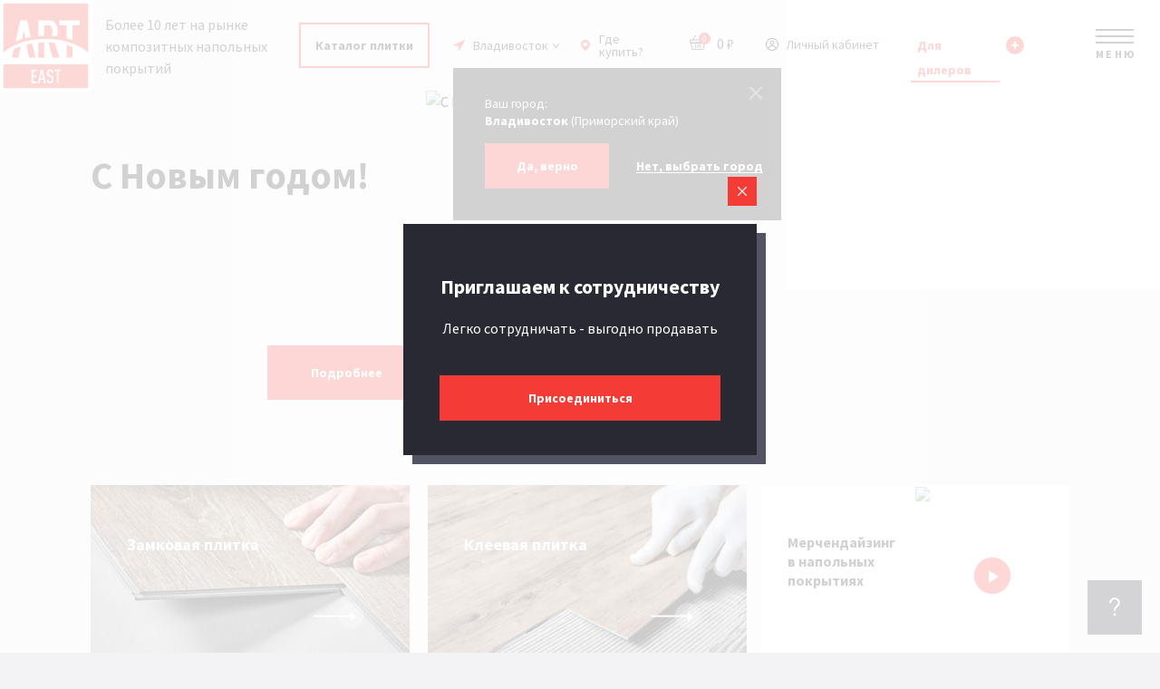

--- FILE ---
content_type: text/html; charset=utf-8
request_url: https://arteast.pro/
body_size: 23901
content:
<!DOCTYPE html><html><head><script src="//code.jivo.ru/widget/bpe5ztark9" async=""></script><meta charSet="UTF-8"/><link rel="apple-touch-icon" sizes="180x180" href="/favicon/apple-touch-icon.png"/><link rel="icon" type="image/png" sizes="32x32" href="/favicon/favicon-32x32.png"/><link rel="icon" type="image/png" sizes="16x16" href="/favicon/favicon-16x16.png"/><link rel="manifest" href="/favicon/site.webmanifest"/><link rel="mask-icon" href="/favicon/safari-pinned-tab.svg" color="#5bbad5"/><meta name="msapplication-TileColor" content="#da532c"/><meta name="theme-color" content="#ffffff"/><title>«ART EAST» – производитель
кварцвиниловых и композитных
напольных покрытий.</title><meta name="description" content="«ART EAST» – лидер кварцвиниловых и композитных напольных покрытий в России. Производим кварцвиниловые и композитные напольные покрытия. Замковая и клеевая плитка. 350+ представителей по всей стране и за рубежом. Сеть филиалов и собственных складов в крупных городах России. Помощь в подборе, сотрудничество, торговое оборудование для партнеров."/><meta name="viewport" content="width=device-width, initial-scale=1, maximum-scale=1"/><script> (function(m,e,t,r,i,k,a){m[i]=m[i]||function(){(m[i].a=m[i].a||[]).push(arguments)}; m[i].l=1*new Date();k=e.createElement(t),a=e.getElementsByTagName(t)[0],k.async=1,k.src=r,a.parentNode.insertBefore(k,a)}) (window, document, "script", "https://mc.yandex.ru/metrika/tag.js", "ym"); ym(61207663, "init", { clickmap:true, trackLinks:true, accurateTrackBounce:true, webvisor:true, trackHash:true });</script><noscript><div><img src="https://mc.yandex.ru/watch/61207663" style="position:absolute;left:-9999px" alt=""/></div></noscript><script>(function(w,d,s,l,i){w[l]=w[l]||[];w[l].push({'gtm.start':
new Date().getTime(),event:'gtm.js'});var f=d.getElementsByTagName(s)[0],
j=d.createElement(s),dl=l!='dataLayer'?'&l='+l:'';j.async=true;j.src=
'https://www.googletagmanager.com/gtm.js?id='+i+dl;f.parentNode.insertBefore(j,f);
})(window,document,'script','dataLayer','GTM-PJ4BQGQ');</script><meta name="yandex-verification" content="a45fc634f302de54"/><meta name="cmsmagazine" content="0ddc2e52c4196782f4ffd405174e2eca"/><script type="application/ld+json">
      [ {
      "@context" : "http://schema.org",
      "@type" : "LocalBusiness",
      "name" : "БМБ Компани",
      "telephone" : "8 (800) 25 00 345",
      "email" : "zakaz@arteast.pro",
      "address" : {
      "@type" : "PostalAddress",
      "addressRegion" : "",
      "addressCountry" : ""
    }
    }, {
      "@context" : "http://schema.org",
      "@type" : "LocalBusiness",
      "name" : "БМБ Компани",
      "telephone" : "8 (499) 678-27-24",
      "email" : "anna@arteast.pro ",
      "address" : {
      "@type" : "PostalAddress",
      "streetAddress" : "Поречная, 5/14, офис 310",
      "addressLocality" : "Москва",
      "addressCountry" : "Россия"
    }
    }, {
      "@context" : "http://schema.org",
      "@type" : "LocalBusiness",
      "name" : "БМБ Компани",
      "telephone" : "8 (911) 700-56-56",
      "email" : "igor@arteast.pro",
      "address" : {
      "@type" : "PostalAddress",
      "streetAddress" : "Новгородский пр-т, 26к1",
      "addressLocality" : "Санкт-Петербург",
      "addressCountry" : "Россия"
    }
    }, {
      "@context" : "http://schema.org",
      "@type" : "LocalBusiness",
      "name" : "БМБ Компани",
      "telephone" : "8 (423) 265 07-72",
      "email" : "yulia@arteast.pro",
      "address" : {
      "@type" : "PostalAddress",
      "streetAddress" : "Запорожская, 77",
      "addressLocality" : "Владивосток",
      "addressCountry" : "Россия"
    }
    }, {
      "@context" : "http://schema.org",
      "@type" : "LocalBusiness",
      "name" : "БМБ Компани",
      "telephone" : "8 (917) 148 67-77",
      "email" : "shepeleva@arteast.pro",
      "address" : {
      "@type" : "PostalAddress",
      "streetAddress" : "ул. Стара Загора, 197",
      "addressLocality" : "Самара",
      "addressCountry" : "Россия"
    }
    }, {
      "@context" : "http://schema.org",
      "@type" : "LocalBusiness",
      "name" : "БМБ Компани",
      "telephone" : "8 (913) 984 53-20",
      "email" : "alexsandr@arteast.pro",
      "address" : {
      "@type" : "PostalAddress",
      "streetAddress" : "ул. Декабристов 247",
      "addressLocality" : "Новосибирск",
      "addressCountry" : "Россия"
    }
    } ]
      </script><meta name="next-head-count" content="17"/><link rel="preload" href="/_next/static/css/styles.82e0106c.chunk.css" as="style"/><link rel="stylesheet" href="/_next/static/css/styles.82e0106c.chunk.css"/><link rel="preload" href="/_next/static/css/f863fb38.d59203c8.chunk.css" as="style"/><link rel="stylesheet" href="/_next/static/css/f863fb38.d59203c8.chunk.css"/><link rel="preload" href="/_next/static/css/c62b1f5506a3d85383b562dbd5dbc47675d7d427_CSS.5e897ac9.chunk.css" as="style"/><link rel="stylesheet" href="/_next/static/css/c62b1f5506a3d85383b562dbd5dbc47675d7d427_CSS.5e897ac9.chunk.css"/><link rel="preload" href="/_next/static/chunks/main-72025d44168fe2135787.js" as="script"/><link rel="preload" href="/_next/static/chunks/webpack-3866a5765bde9782de2a.js" as="script"/><link rel="preload" href="/_next/static/chunks/framework.f9ff79951275fc4d990d.js" as="script"/><link rel="preload" href="/_next/static/chunks/a394c07635628c06a04434251e4a864a2f20e5be.5c6d1b92620ccec58d51.js" as="script"/><link rel="preload" href="/_next/static/chunks/styles.fca596a26ee9b98604a4.js" as="script"/><link rel="preload" href="/_next/static/chunks/pages/_app-1a08e54f0b6e5f59920c.js" as="script"/><link rel="preload" href="/_next/static/chunks/f863fb38.7c375b08c5a5f542bf6a.js" as="script"/><link rel="preload" href="/_next/static/chunks/a4c92b5b.d6ea897d269cc5bb1198.js" as="script"/><link rel="preload" href="/_next/static/chunks/31de1f8bc9b60fb4ec0a1e7d852ce675533c25ad.0cc9fcf73991f0afabdf.js" as="script"/><link rel="preload" href="/_next/static/chunks/ddbca6863d50bd9f23803bb444ceb815559f4a03.0f86d1279b11abb11fb4.js" as="script"/><link rel="preload" href="/_next/static/chunks/d47be3adfd6a4f726e9e3cdcec3d903c1504e226.bd7f32317065753d6f4a.js" as="script"/><link rel="preload" href="/_next/static/chunks/00833251cb357a239478557eb69c6ed95a34adee.2280bba02c0b69b06ce0.js" as="script"/><link rel="preload" href="/_next/static/chunks/61dc131493797eeebf9d42c699733f0b1396158a.f58a8c4789e614765c42.js" as="script"/><link rel="preload" href="/_next/static/chunks/e108422ef1e603f746b348c4216afabd4600fe14.c2561aabae99ced8347e.js" as="script"/><link rel="preload" href="/_next/static/chunks/c62b1f5506a3d85383b562dbd5dbc47675d7d427.0778993fbf37358a2b21.js" as="script"/><link rel="preload" href="/_next/static/chunks/c62b1f5506a3d85383b562dbd5dbc47675d7d427_CSS.5d297eb82c94c0013f2e.js" as="script"/><link rel="preload" href="/_next/static/chunks/pages/index-c7c8c6fc6530201f2804.js" as="script"/></head><body><div id="__next"><div class="page-wrapper"><noscript><iframe src="https://www.googletagmanager.com/ns.html?id=GTM-PJ4BQGQ" height="0" width="0" style="display:none;visibility:hidden"></iframe></noscript><div class="page-content"><div class="city-picker__menu "><div class="city-picker--overlay "></div><div style="display:none" id="city-picker" class="city-picker "><div class="header__city"><a href="#" class="header__city__button"><div class="icon"><svg xmlns="http://www.w3.org/2000/svg" viewBox="0 0 388.9 388.7"><path d="M199.2 378.2l-18.8-171.9-170.1-17L378.7 9.8z"></path><path d="M209.5 378.2c-2.1-19.4-4.2-38.8-6.3-58.1-3.4-30.7-6.7-61.5-10.1-92.2-.8-7.2-1.6-14.3-2.3-21.5-.7-6-4.2-9.7-10.3-10.3-19.1-1.9-38.1-3.8-57.2-5.7-30.6-3.1-61.2-6.1-91.8-9.2-7-.7-14-1.4-21.1-2.1 1.7 6.4 3.5 12.8 5.2 19.2 12.2-5.9 24.4-11.9 36.6-17.8 29.3-14.3 58.6-28.6 87.9-42.8 35.5-17.3 70.9-34.6 106.4-51.8 30.7-14.9 61.3-29.9 92-44.8 10.1-4.9 20.2-9.9 30.4-14.8 4.8-2.3 9.9-4.3 14.5-7l.6-.3-14.1-14.1C364 17.1 358 29.3 352.1 41.5c-14.3 29.3-28.6 58.6-42.8 87.9-17.3 35.5-34.6 70.9-51.8 106.4-14.9 30.7-29.9 61.3-44.8 92-7.3 14.9-14.8 29.8-21.8 44.8l-.3.6c-2.4 5-1.4 11.2 3.7 14.1 4.5 2.7 11.7 1.3 14.1-3.7 5.9-12.2 11.9-24.4 17.8-36.6 14.3-29.3 28.6-58.6 42.8-87.9 17.3-35.5 34.6-70.9 51.8-106.4 14.9-30.7 29.9-61.3 44.8-92 7.3-14.9 14.8-29.8 21.8-44.8l.3-.6c4.6-9.5-4.7-18.7-14.1-14.1C361.4 7.1 349.2 13.1 337 19c-29.3 14.3-58.6 28.6-87.9 42.8-35.5 17.3-70.9 34.6-106.4 51.8-30.7 14.9-61.3 29.9-92 44.8-10.3 4.8-20.4 9.7-30.5 14.7-4.8 2.3-9.8 4.4-14.5 7l-.6.3c-4.1 2-5.9 7.5-4.7 11.7 1.3 4.7 5.4 7.1 10 7.6 19.1 1.9 38.1 3.8 57.2 5.7 30.6 3.1 61.2 6.1 91.8 9.2 7 .7 14 1.4 21.1 2.1l-10.3-10.3c2.1 19.4 4.2 38.8 6.3 58.1 3.4 30.7 6.7 61.5 10.1 92.2.8 7.2 1.6 14.3 2.3 21.5.6 5.5 4.3 10.3 10.3 10.3 5.1 0 10.9-4.7 10.3-10.3z"></path></svg></div><div class="text"><span></span></div><div class="icon-close"><span></span><span></span></div></a></div><div class="city-picker__container"><div class="city-picker__content"><div class="city-picker__input"><div class="form__group"><input type="text" name="name" value="" placeholder="Введите ваш город" required="" class="form__control"/></div><div class="glass__icon"><svg xmlns="http://www.w3.org/2000/svg" viewBox="0 0 19.61 19.6"><path d="M14.32 12.91l5 5c.39.39.39 1.02 0 1.41-.39.39-1.03.38-1.41 0l-5-5c-3.14 2.44-7.68 2.22-10.56-.66-3.12-3.12-3.12-8.19 0-11.31s8.19-3.12 11.31 0c2.88 2.88 3.1 7.42.66 10.56zm-2.08-.67c2.34-2.34 2.34-6.14 0-8.49s-6.14-2.34-8.49 0-2.34 6.14 0 8.49 6.15 2.35 8.49 0z"></path></svg></div></div><div class="city-picker__grid city-picker__grid--active"><div class="city-picker__grid--item "><span>Москва</span></div><div class="city-picker__grid--item "><span>Санкт-Петербург</span></div><div class="city-picker__grid--item "><span>Новосибирск</span></div><div class="city-picker__grid--item "><span>Абакан</span></div><div class="city-picker__grid--item "><span>Ижевск</span></div><div class="city-picker__grid--item "><span>Симферополь</span></div><div class="city-picker__grid--item "><span>Ставрополь</span></div><div class="city-picker__grid--item "><span>Армавир</span></div><div class="city-picker__grid--item "><span>Иркутск</span></div><div class="city-picker__grid--item "><span>Новороссийск</span></div><div class="city-picker__grid--item "><span>Старый Оскол</span></div><div class="city-picker__grid--item "><span>Архангельск</span></div><div class="city-picker__grid--item "><span>Керчь</span></div><div class="city-picker__grid--item "><span>Сургут</span></div><div class="city-picker__grid--item "><span>Барнаул</span></div><div class="city-picker__grid--item "><span>Казань</span></div><div class="city-picker__grid--item "><span>Норильск</span></div><div class="city-picker__grid--item "><span>Евпатория</span></div><div class="city-picker__grid--item "><span>Калуга</span></div><div class="city-picker__grid--item "><span>Сыктывкар</span></div><div class="city-picker__grid--item "><span>Бийск</span></div><div class="city-picker__grid--item "><span>Кемерово</span></div><div class="city-picker__grid--item "><span>Омск</span></div><div class="city-picker__grid--item "><span>Тамбов</span></div><div class="city-picker__grid--item "><span>Благовещенск</span></div><div class="city-picker__grid--item "><span>Киров</span></div><div class="city-picker__grid--item "><span>Орёл</span></div><div class="city-picker__grid--item "><span>Тверь</span></div><div class="city-picker__grid--item "><span>Братск</span></div><div class="city-picker__grid--item "><span>Кострома</span></div><div class="city-picker__grid--item "><span>Оренбург</span></div><div class="city-picker__grid--item "><span>Брянск</span></div><div class="city-picker__grid--item "><span>Феодосия</span></div><div class="city-picker__grid--item "><span>Краснодар</span></div><div class="city-picker__grid--item "><span>Пенза</span></div><div class="city-picker__grid--item "><span>Томск</span></div><div class="city-picker__grid--item "><span>Великие Луки</span></div><div class="city-picker__grid--item "><span>Красноярск</span></div><div class="city-picker__grid--item "><span>Пермь</span></div><div class="city-picker__grid--item "><span>Тула</span></div><div class="city-picker__grid--item "><span>Великий Новгород</span></div><div class="city-picker__grid--item "><span>Курган</span></div><div class="city-picker__grid--item "><span>Петрозаводск</span></div><div class="city-picker__grid--item "><span>Тюмень</span></div><div class="city-picker__grid--item "><span>Владивосток</span></div><div class="city-picker__grid--item "><span>Курск</span></div><div class="city-picker__grid--item "><span>Петропавловск-Камчатский</span></div><div class="city-picker__grid--item "><span>Улан-Удэ</span></div><div class="city-picker__grid--item "><span>Владикавказ</span></div><div class="city-picker__grid--item "><span>Липецк</span></div><div class="city-picker__grid--item "><span>Псков</span></div><div class="city-picker__grid--item "><span>Ульяновск</span></div><div class="city-picker__grid--item "><span>Владимир</span></div><div class="city-picker__grid--item "><span>Магнитогорск</span></div><div class="city-picker__grid--item "><span>Пятигорск</span></div><div class="city-picker__grid--item "><span>Уфа</span></div><div class="city-picker__grid--item "><span>Волгоград</span></div><div class="city-picker__grid--item "><span>Майкоп</span></div><div class="city-picker__grid--item "><span>Ростов-на-Дону</span></div><div class="city-picker__grid--item "><span>Хабаровск</span></div><div class="city-picker__grid--item "><span>Вологда</span></div><div class="city-picker__grid--item "><span>Мончегорск</span></div><div class="city-picker__grid--item "><span>Рязань</span></div><div class="city-picker__grid--item "><span>Чебоксары</span></div><div class="city-picker__grid--item "><span>Воронеж</span></div><div class="city-picker__grid--item "><span>Мурманск</span></div><div class="city-picker__grid--item "><span>Самара</span></div><div class="city-picker__grid--item "><span>Челябинск</span></div><div class="city-picker__grid--item "><span>Грозный</span></div><div class="city-picker__grid--item "><span>Набережные Челны</span></div><div class="city-picker__grid--item "><span>Саранск</span></div><div class="city-picker__grid--item "><span>Череповец</span></div><div class="city-picker__grid--item "><span>Екатеринбург</span></div><div class="city-picker__grid--item "><span>Назрань</span></div><div class="city-picker__grid--item "><span>Саратов</span></div><div class="city-picker__grid--item "><span>Чита</span></div><div class="city-picker__grid--item "><span>Иваново</span></div><div class="city-picker__grid--item "><span>Нальчик</span></div><div class="city-picker__grid--item "><span>Севердвинск</span></div><div class="city-picker__grid--item "><span>Южно-Сахалинск</span></div></div></div></div></div></div><div id="menu" class="menu--home"><div class="menu__close"></div><div class="menu__wrapper"><div class="menu__container"><div class="menu__header"><div class="container"><div class="header__city menu__header__city"><a href="#" class="header__city__button"><div class="icon"><svg xmlns="http://www.w3.org/2000/svg" viewBox="0 0 388.9 388.7"><path d="M199.2 378.2l-18.8-171.9-170.1-17L378.7 9.8z"></path><path d="M209.5 378.2c-2.1-19.4-4.2-38.8-6.3-58.1-3.4-30.7-6.7-61.5-10.1-92.2-.8-7.2-1.6-14.3-2.3-21.5-.7-6-4.2-9.7-10.3-10.3-19.1-1.9-38.1-3.8-57.2-5.7-30.6-3.1-61.2-6.1-91.8-9.2-7-.7-14-1.4-21.1-2.1 1.7 6.4 3.5 12.8 5.2 19.2 12.2-5.9 24.4-11.9 36.6-17.8 29.3-14.3 58.6-28.6 87.9-42.8 35.5-17.3 70.9-34.6 106.4-51.8 30.7-14.9 61.3-29.9 92-44.8 10.1-4.9 20.2-9.9 30.4-14.8 4.8-2.3 9.9-4.3 14.5-7l.6-.3-14.1-14.1C364 17.1 358 29.3 352.1 41.5c-14.3 29.3-28.6 58.6-42.8 87.9-17.3 35.5-34.6 70.9-51.8 106.4-14.9 30.7-29.9 61.3-44.8 92-7.3 14.9-14.8 29.8-21.8 44.8l-.3.6c-2.4 5-1.4 11.2 3.7 14.1 4.5 2.7 11.7 1.3 14.1-3.7 5.9-12.2 11.9-24.4 17.8-36.6 14.3-29.3 28.6-58.6 42.8-87.9 17.3-35.5 34.6-70.9 51.8-106.4 14.9-30.7 29.9-61.3 44.8-92 7.3-14.9 14.8-29.8 21.8-44.8l.3-.6c4.6-9.5-4.7-18.7-14.1-14.1C361.4 7.1 349.2 13.1 337 19c-29.3 14.3-58.6 28.6-87.9 42.8-35.5 17.3-70.9 34.6-106.4 51.8-30.7 14.9-61.3 29.9-92 44.8-10.3 4.8-20.4 9.7-30.5 14.7-4.8 2.3-9.8 4.4-14.5 7l-.6.3c-4.1 2-5.9 7.5-4.7 11.7 1.3 4.7 5.4 7.1 10 7.6 19.1 1.9 38.1 3.8 57.2 5.7 30.6 3.1 61.2 6.1 91.8 9.2 7 .7 14 1.4 21.1 2.1l-10.3-10.3c2.1 19.4 4.2 38.8 6.3 58.1 3.4 30.7 6.7 61.5 10.1 92.2.8 7.2 1.6 14.3 2.3 21.5.6 5.5 4.3 10.3 10.3 10.3 5.1 0 10.9-4.7 10.3-10.3z"></path></svg></div><div class="text"><span>Владивосток</span><svg xmlns="http://www.w3.org/2000/svg" viewBox="0 0 7.2 4.2"><path fill-rule="evenodd" clip-rule="evenodd" d="M7.2.7L3.7 4.2h-.2L0 .7.7 0l2.9 2.9L6.5 0l.7.7z"></path></svg></div></a></div><div class="header__cart menu__header__cart"><a class="header__cart__button" href="/cart"><div class="icon"><svg xmlns="http://www.w3.org/2000/svg" viewBox="0 0 981.1 853.2"><path stroke-width="7" stroke-miterlimit="10" d="M885.6 421.7c-2.3 10.3-4.7 20.7-7 31-5.7 25.2-11.4 50.5-17.1 75.7-7.2 31.9-14.4 63.9-21.6 95.8-6.8 30.1-13.6 60.2-20.4 90.2-4.5 19.8-8.9 39.5-13.4 59.3-.8 3.4-1.5 6.7-2.3 10.1v.1c-.3 1.4-.6 2.7-1.1 4.1-.3.9-2.1 5.4-.9 2.8 1.3-2.7-.7 1.3-1.1 1.9-.6 1.2-1.3 2.4-2.1 3.5-.6.9-3.2 3.5-1.2 1.8 2.1-1.8-1.3 1.3-2 2-.9 1-1.9 1.8-2.9 2.8-2.7 2.5 2.9-1.9-.2.2-2.4 1.6-5 3-7.5 4.4-1.9 1 1.6-.7 1.7-.7-.6 0-1.4.5-1.9.7-1.3.5-2.6.9-3.9 1.2-1.3.4-2.7.6-4 .9-2.1.5 1.8-.2 1.9-.2-.8-.2-2 .2-2.8.2-7.9.4-16 .1-23.9.1H213.1c-3.3 0-6.6-.1-9.9-.2-2.2-.1 1.8.2 1.9.3-.5-.3-1.5-.3-2-.4-1.3-.3-2.7-.6-4-1s-2.6-.9-3.9-1.3c-2.1-.7 1.6.6 1.7.7-.4-.5-1.8-.9-2.4-1.2-2.3-1.2-4.5-3.3-6.8-4.3.1 0 2.9 2.5 1.4 1-.5-.5-1-.9-1.5-1.3l-3.3-3.3c-.3-.3-.9-1.4-1.3-1.5.1 0 2.3 3.2 1.1 1.4-.7-1.1-1.5-2.2-2.3-3.4-.7-1.2-1.4-2.3-2-3.6-.2-.4-.5-1.6-.9-1.8.7.6 1.3 3.7.5 1-.8-2.3-1.4-4.6-2-6.9-2.7-11.7-5.3-23.5-8-35.3-5.9-26-11.8-52-17.6-78-7.3-32.1-14.5-64.2-21.8-96.3l-20.1-88.8c-4.2-18.7-8.4-37.3-12.6-56-.6-2.6-1.2-5.2-1.7-7.7-6.4 8.4-12.9 16.9-19.3 25.3h794.8c10.8 0 21.6.2 32.3 0h1.4c10.5 0 20.5-9.2 20-20s-8.8-20-20-20H110c-10.8 0-21.6-.2-32.3 0h-1.4c-13.5 0-22.1 12.7-19.3 25.3 2.4 10.5 4.8 21.1 7.1 31.6 5.8 25.6 11.6 51.3 17.4 76.9l21.9 96.9c6.8 30.2 13.6 60.3 20.4 90.5 4.3 19.2 8.7 38.5 13 57.7.7 2.9 1.3 5.8 2 8.7 6.3 27 29.2 49.7 56.9 53.9 10.7 1.6 21.4 1.2 32.2 1.2h540.9c6.3 0 12.3-.4 18.5-1.5 26.9-4.8 48.8-27.3 54.9-53.5 2.5-10.9 4.9-21.8 7.4-32.8 5.9-26 11.7-52 17.6-78 7.3-32.2 14.5-64.4 21.8-96.6 6.8-30 13.6-60 20.4-90.1 4.3-19 8.6-38 12.9-56.9.6-2.6 1.2-5.3 1.8-7.9 2.3-10.2-3.1-22.1-14-24.6-10-2.4-22 3-24.5 13.9z"></path><path stroke-width="7" stroke-miterlimit="10" d="M937.6 296.4c0 34.4.6 68.9 0 103.3v2c-.2 1.8-.1 1.8.1 0 .1-.4.1-.9.2-1.3-.2.9-.4 1.7-.7 2.6-.7 3.1-.3-1.6.6-1.1.1.1-1.1 2-1.2 2.3-1.6 3.5 2.7-2.4 0 .1-.7.7-1.7 1.5-2.3 2.2-1.3 1.8 4-2.1.4-.5-.3.1-2.2 1.3-2.3 1.2-.4-.8 4.2-1.2 1.1-.6-.4.1-.8.2-1.3.4-1.7.4-1.7.4 0 .1.4-.1.9-.1 1.3-.2-.7.1-1.4.1-2 .1H85.6c-11.7 0-23.4.2-35 0h-.1-1.4c-4.1 0 2.5 1.3.7.1-.3-.2-3.2-.7-3.2-.9-.1.3 4.6 1.9.1-.2-2.9-1.4 1.7.2.9.9-.1.1-1.7-1.5-1.9-1.7l-.9-.9c-1.1-1.3-1.1-1.3 0 0 .3.3.5.7.8 1-.5-.7-.9-1.5-1.3-2.2-1.8-2.6 1.3 1 .4 1.2-.1 0-.7-2.2-.8-2.5-1.5-3.9 0 3.3 0 .7 0-.5-.1-1.8-.1-2.1-.1-5.4 0-10.8 0-16.2v-68.3c0-6.3-.1-12.7 0-19v-.3-1.4c0-4.1-1.3 2.6-.1.7.2-.3.7-3.2.9-3.2.4.1-2.5 4.5-.4 1.2-.1.2 1.3-2.2 1.3-2.2-1.9 2.3-2.1 2.6-.7 1l.9-.9.9-.9c1.3-1.1 1.3-1.1 0 0-.3.3-.7.5-1 .8.7-.5 1.5-.9 2.2-1.3 2.6-1.8-1 1.3-1.2.4 0-.1 2.2-.7 2.5-.8 3.9-1.5-3.3 0-.7 0-2.1 0 6.9-.2 2.1-.1h.1c3.1-.1 6.2 0 9.4 0h872.4c3.3 0-1.4.5-1.3-.2 0-.1 2.2.6 2.6.7 3.9.8-2.1-1.8-.6-.3.2.2 2.9 1.5 2.8 1.6-.2.3-3.7-3.5-1-.7l1.8 1.8c2.8 2.6-.9-2.6-.4-.5.1.3 1.8 2.7 1.6 2.8-.4.2-1.4-4.9-.6-1.1 0-.2.7 2.6.7 2.6l-.3-2.7c-.1.7-.1 1.6-.1 2.5.3 10.5 9 20.5 20 20 10.6-.5 20.3-8.8 20-20-.7-27.1-22.3-46.8-48.9-46.8H57.5c-6.5 0-12.7-.1-19.2 1.6-20.7 5.3-34.3 24.7-34.7 45.7-.1 6.6 0 13.1 0 19.7v69.3c0 5.4-.3 11 .1 16.5 1.9 25 21.4 44.2 46.7 44.7 2.9.1 5.8 0 8.6 0h825.9c14.8 0 29.6.1 44.3 0 26.7-.1 47.8-20.5 48.2-47.4.3-18.8 0-37.5 0-56.3v-46.9c0-10.5-9.2-20.5-20-20-10.6.4-19.8 8.7-19.8 19.9z"></path><path stroke-width="7" stroke-miterlimit="10" d="M601.2 33.7c21 27.8 41.9 55.6 62.9 83.4 33.2 44 66.4 88 99.6 132.1l23.1 30.6c6.3 8.3 17.6 13.5 27.4 7.2 8.2-5.3 13.9-18.4 7.2-27.4-21-27.8-41.9-55.6-62.9-83.4-33.2-44-66.4-88-99.6-132.1l-23.1-30.6c-6.3-8.3-17.6-13.5-27.4-7.2-8.3 5.3-14 18.4-7.2 27.4z"></path><path stroke-width="7" stroke-miterlimit="10" d="M194.4 279.7c21-27.8 41.9-55.6 62.9-83.4 33.2-44 66.4-88 99.6-132.1L380 33.6c6.3-8.4 1.6-22.7-7.2-27.4-10.5-5.6-20.6-1.8-27.4 7.2-21 27.8-41.9 55.6-62.9 83.4-33.2 44-66.4 88-99.6 132.1l-23.1 30.6c-6.3 8.4-1.6 22.7 7.2 27.4 10.6 5.6 20.7 1.8 27.4-7.2z"></path><path stroke-width="7" stroke-miterlimit="10" d="M338 718.7V531.9c0-11 9-20 20-20s20 9 20 20v186.8c0 11-9 20-20 20s-20-9-20-20z"></path><path stroke-width="7" stroke-miterlimit="10" d="M473 718.7V531.9c0-11 9-20 20-20s20 9 20 20v186.8c0 11-9 20-20 20s-20-9-20-20z"></path><path stroke-width="7" stroke-miterlimit="10" d="M608 718.7V531.9c0-11 9-20 20-20s20 9 20 20v186.8c0 11-9 20-20 20s-20-9-20-20z"></path></svg><span class="cart-count">0</span></div><div class="price"><span class="cart-price">0<!-- --> ₽</span></div></a></div><div class="header__personal-area menu__header__personal-area"><a class="header__personal-area__button"><span>Личный кабинет</span></a></div></div><a href="#" class="header__menu"><div class="icon"><span></span><span></span><span></span><div class="menu__text">МЕНЮ</div></div></a></div><div class="menu__content"><div class="container"><div class="menu__content__nav"><div class="menu__content__nav__item"><ul><li><a class="title" href="/catalog"><span>Каталог плитки</span></a></li><li><a href="/catalog/quartz_vinyl"><span>Кварцвиниловая плитка</span></a></li><li><a href="/catalog/stone_polymer"><span>Каменно-полимерная плитка</span></a></li><li><a href="/catalog/mineral_polymer_laminate"><span> Минерально-полимерный ламинат</span></a></li><li><a href="/catalog/other"><span>Расходные материалы</span></a></li></ul></div><div class="menu__content__nav__item"><ul><li><a href="/for-dealers" class="title"><span>Дилерам</span></a></li><li><a href="/for-dealers/documentation"><span>Сертификаты</span></a></li><li><a href="/for-dealers/documentation?tab=instructions"><span>Инструкции</span></a></li><li><a href="/for-dealers#partnership"><span>Стать партнером</span></a></li><li><a href="/black-list"><span>Черный список</span></a></li></ul></div><div class="menu__content__nav__item"><ul><li><a href="/about" class="title"><span>О компании</span></a></li><li><a href="/about/legal"><span>Разрешительные документы</span></a></li><li><a href="/about/marketing"><span>Маркетинговая информация</span></a></li><li><a href="/about/gallery"><span>Галерея обьектов</span></a></li><li><a href="/about/blog"><span>Блог</span></a></li></ul></div><div class="menu__content__nav__item"><ul><li><a href="/page/pokupatelyam" class="title"><span>Покупателям</span></a></li><li><a href="/page/dostavka-i-oplata" class="title"><span>Доставка и оплата</span></a></li><li><a href="/buy" class="title"><span>Где купить?</span></a></li><li><a href="/faq" class="title"><span>Вопрос-ответ</span></a></li><li><a href="/contacts" class="title"><span>Контакты</span></a></li></ul></div></div></div></div><div class="menu__bottom"><div class="container"><div class="menu__bottom__content"><div class="menu__bottom__phone"><a href="tel:+7 (800) 25 00 345"><span>+7 (800) 25 00 345</span></a></div><div class="menu__bottom__email"><a href="mailto:zakaz@arteast.pro"><span>zakaz@arteast.pro</span></a></div><div class="menu__bottom__social"><div class="social-links"><ul><li><a href="https://vk.com/bmbcompany" target="_blank" class="vk"><svg xmlns="http://www.w3.org/2000/svg" width="21" height="21" viewBox="0 0 20 20"><path fill="none" stroke="#fff" stroke-width="2" stroke-miterlimit="2" d="M1 9.2c0-3.8 0-5.7 1.2-7S5.3 1 9.2 1h.7c3.8 0 5.7 0 7 1.2s1.2 3.1 1.2 7v.7c0 3.8 0 5.7-1.2 7s-3.1 1.2-7 1.2h-.7c-3.8 0-5.7 0-7-1.2S1 13.7 1 9.8v-.6z"></path><path fill="#fff" d="M10 13.2c-3.9 0-6.1-2.7-6.2-7.1h1.9c.1 3.3 1.5 4.6 2.6 4.9V6.1h1.8v2.8c1.1-.1 2.3-1.4 2.7-2.8h1.8c-.3 1.7-1.6 3-2.5 3.5.9.4 2.4 1.5 2.9 3.5h-2c-.4-1.3-1.5-2.4-2.9-2.5v2.5H10z"></path></svg></a></li><li><a href="https://t.me/+fgHo-C0SfMUwOTZi" target="_blank" class="telega"><svg width="17" height="16" xmlns="http://www.w3.org/2000/svg" viewBox="0 0 80 80"><path fill="#FFF" d="M74.16.81 3.11 30.38S-.25 31.6.01 33.85c.27 2.26 3.01 3.29 3.01 3.29l17.88 6.38s5.4 18.77 6.46 22.34c1.06 3.56 1.91 3.65 1.91 3.65.99.46 1.89-.27 1.89-.27l11.55-11.17 18 14.64c4.87 2.25 6.64-2.44 6.64-2.44L80 2.6C80-1.91 74.16.81 74.16.81zM61.58 64.84 42.32 49.18l-5.98 5.78 1.31-12.29 25.67-24.33-34.98 20.77-15.52-5.54L72.04 8.92 61.58 64.84z"></path></svg></a></li><li><a href="https://www.youtube.com/channel/UCXBXpHyczwbL6WotfgzBKaA/featured" target="_blank" class="yt"><svg xmlns="http://www.w3.org/2000/svg" viewBox="0 0 136.29 164.84"><g><path d="M113.79 108.24c-2.75 0-4.13 2.1-4.13 6.3v4.21h8.23v-4.21c0-4.2-1.37-6.3-4.1-6.3z"></path><path d="M133.93 85.13c-1.67-7.25-7.6-12.59-14.73-13.39-16.9-1.89-34-1.9-51.03-1.89-17.03-.01-34.14 0-51.04 1.89-7.14.8-13.06 6.15-14.73 13.39C.03 95.46 0 106.72 0 117.35c0 10.63 0 21.89 2.37 32.22 1.67 7.25 7.59 12.59 14.73 13.39 16.9 1.89 34 1.9 51.03 1.89 17.03.01 34.13 0 51.03-1.89 7.14-.8 13.06-6.14 14.73-13.39 2.37-10.32 2.39-21.59 2.39-32.22.01-10.63.02-21.89-2.35-32.22zm-95.06 9.29h-9.86v52.41h-9.16V94.42h-9.69v-8.59h28.71v8.59zm24.89 52.41h-8.24v-4.96c-3.28 3.76-6.38 5.58-9.41 5.58-2.66 0-4.48-1.08-5.31-3.38-.45-1.38-.73-3.55-.73-6.76v-35.94h8.23v33.46c0 1.93 0 2.93.08 3.2.2 1.28.83 1.93 1.93 1.93 1.65 0 3.38-1.27 5.21-3.85v-34.74h8.24v45.46zm31.28-13.64c0 4.2-.28 7.23-.83 9.16-1.1 3.38-3.3 5.11-6.58 5.11-2.93 0-5.76-1.63-8.51-5.03v4.41h-8.23v-61h8.23v19.92c2.66-3.27 5.48-4.93 8.51-4.93 3.28 0 5.48 1.73 6.58 5.13.55 1.83.83 4.83.83 9.14v18.09zm31.09-7.58h-16.47v8.06c0 4.21 1.38 6.31 4.2 6.31 2.03 0 3.21-1.1 3.68-3.3.08-.45.18-2.28.18-5.58h8.4v1.2c0 2.65-.1 4.48-.17 5.31-.28 1.83-.93 3.48-1.93 4.93-2.28 3.3-5.66 4.93-9.96 4.93-4.31 0-7.59-1.55-9.97-4.66-1.75-2.28-2.65-5.86-2.65-10.69V116.2c0-4.86.8-8.41 2.55-10.71 2.38-3.11 5.66-4.66 9.86-4.66 4.13 0 7.41 1.55 9.72 4.66 1.72 2.3 2.55 5.85 2.55 10.71v9.41z"></path><path d="M83.23 108.24c-1.35 0-2.73.64-4.11 2v27.7c1.38 1.38 2.75 2.03 4.11 2.03 2.38 0 3.58-2.03 3.58-6.13v-19.4c0-4.1-1.21-6.2-3.58-6.2z"></path><path fill-rule="evenodd" clip-rule="evenodd" d="M53.88 0h-9.33l-6.29 24.19L31.71 0H22c1.94 5.71 3.97 11.45 5.92 17.17 2.96 8.59 4.8 15.07 5.64 19.49v24.95h9.23V36.66L53.88 0zm24.66 46.75V30.66c0-4.91-.84-8.49-2.58-10.82-2.3-3.13-5.54-4.7-9.71-4.7-4.14 0-7.39 1.57-9.69 4.7-1.77 2.32-2.6 5.91-2.6 10.82v16.08c0 4.88.84 8.49 2.6 10.8 2.3 3.13 5.54 4.7 9.69 4.7 4.17 0 7.4-1.57 9.71-4.7 1.74-2.3 2.58-5.92 2.58-10.79zm-8.33 1.56c0 4.25-1.29 6.37-3.97 6.37s-3.97-2.13-3.97-6.37V28.99c0-4.25 1.29-6.36 3.97-6.36s3.97 2.11 3.97 6.36v19.32zm39.09 13.3V15.7h-8.32v35.09c-1.84 2.61-3.59 3.9-5.25 3.9-1.12 0-1.77-.66-1.95-1.95-.1-.27-.1-1.28-.1-3.24V15.7h-8.29V52c0 3.24.28 5.44.74 6.83.83 2.33 2.68 3.42 5.36 3.42 3.03 0 6.19-1.85 9.5-5.65v5.01h8.31z"></path></g></svg></a></li></ul></div></div></div></div></div></div></div><div class="menu__bg"><div class="container"></div></div></div><header class="react-reveal header header--home"><div class="header__content"><div class="container"><div class="header__logo-wrapper "><div class="header__logo"><span class="header__logo__image"><svg xmlns="http://www.w3.org/2000/svg" viewBox="0 0 191.3 191.3"><path fill="#FFF" d="M0 0h191.3v191.3H0z"></path><path fill="#F33B35" d="M7.1 7.1v102.8l.1-.1.1-.1.3-.3c3.3-2.9 6.9-5.6 10.7-7.9.3-.2.7-.4 1-.6.7-.4 1.4-.8 2.1-1.3.4-.2.7-.4 1.1-.7.4-.2.8-.4 1.2-.7l.4-.2.8-.4c.8-.5 1.7-.9 2.6-1.3s1.8-.9 2.7-1.3l.5-.2c.3-.2.7-.3 1-.5 1.5-.7 3-1.3 4.6-2l1.7-.7c.1-.1.2-.1.3-.1l2.1-.8 2.1-.8c.7-.3 1.5-.5 2.2-.8 1.8-.6 3.7-1.2 5.7-1.8.8-.2 1.7-.5 2.5-.7l1.2-.3c1.5-.4 2.9-.7 4.5-1.1 1.5-.3 2.9-.6 4.3-.9h.1c1-.2 2.1-.4 3.2-.6l1.3-.2 2.3-.4 2.3-.3h.2c.8-.1 1.5-.2 2.3-.3l2.4-.3h.1c.8-.1 1.6-.2 2.5-.2h.4l2.1-.2c.9-.1 1.7-.1 2.6-.2s1.8-.1 2.7-.1c.9 0 1.7-.1 2.5-.1 1 0 2.1-.1 3.2-.1h5.2c1.1 0 2.2 0 3.2.1.8 0 1.6.1 2.4.1s1.9.1 2.8.2 1.7.1 2.5.2h.1c.8.1 1.7.1 2.5.2s1.6.1 2.4.2h.4l.9.1 1.2.1c.7.1 1.5.2 2.2.3l.5.1 2.2.3c.8.1 1.6.2 2.3.4 1.4.2 2.8.5 4.2.8l.5.1 2 .4 2.2.5 1.6.4c1.6.4 3.2.8 4.7 1.2l1.9.5c1.3.4 2.6.7 3.8 1.1s2.5.8 3.6 1.2c1 .4 2.1.7 3.1 1.1 3 1.1 5.7 2.2 8.2 3.4.5.2 1 .4 1.4.7 1 .4 1.9.9 2.7 1.3l2.6 1.3.8.4.4.2c.4.2.8.4 1.2.7.4.2.8.4 1.1.7.7.4 1.5.8 2.1 1.3.3.2.7.4 1 .6 1 .6 1.9 1.2 2.7 1.8.3.2.6.4.8.6l.8.5.7.5c.5.3.9.7 1.4 1l.6.5 1.1.9.1.1.8.7.7.6.6.5.2.2.3.2.1.1.2.2V7.1H7.1zm45.8 72.6L49.6 62 46 81.7c-4.6 1.5-9.2 3.2-13.6 5.2l10.1-44.4h14.2l7.9 34.6c-4.1.7-8 1.6-11.7 2.6m54.7-5c1.3-2.3 1.9-4.9 1.9-7.5v-3.5c0-5.9-2.9-10.6-6.4-10.6H92.5v21.4c-4.3.1-8.4.3-12.4.6V42.5h23.1c10.6 0 17.4 9.5 17.4 21.3v3.5c0 2.9-.4 5.8-1.4 8.6-3.6-.5-7.5-.8-11.6-1.2m31.6 5.2V53.1h-15.1V42.5h42.5v10.6h-15.1v30.7c-3.7-1.4-7.9-2.7-12.3-3.9"></path><path fill="#F33B35" d="M28.9 102.7l-4 17.7H39l4.3-23.7c-4.9 1.8-9.8 3.8-14.4 6M67.7 90.8c-4.4.7-8.5 1.6-12.4 2.5l4.9 27.2h14.2l-6.7-29.7zM139.2 94.1v26.4h12.4V98.1c-3.8-1.4-7.9-2.8-12.4-4M114.3 89.5c-4.2-.4-8.7-.7-13.3-.9l8.9 31.8h14.2l-9.8-30.9zM80.1 89.3v31.2h12.4V88.6c-4.3.1-8.5.3-12.4.7"></path><path fill="none" d="M7.1 7.1h177.2v177.2H7.1z"></path><path fill="none" d="M7.1 7.1h177.2v177.2H7.1z"></path><path fill="#F33B35" d="M84.7 163.9H90l-2.6-13.1z"></path><path fill="#F33B35" d="M7.1 134.6v49.6h177.2v-49.6H7.1zm69.8 13.7h-7.5v9.5h6.5v3.1h-6.5v9.6h7.5v3.1h-11v-28.3h11v3zM92 173.6l-1.3-6.7h-6.6l-1.4 6.7h-3.6l6.6-28.3h3.4l6.6 28.3H92zm17.7-1.4c-1.4 1.2-3.2 1.8-5 1.7-1.8.1-3.6-.5-5-1.7-1.3-1.3-1.8-2.9-1.8-6h3.4c0 1.9.2 2.9.9 3.7 1.4 1.2 3.4 1.2 4.8 0 .8-.8.9-1.9.9-3.8 0-3.3-.5-4.3-2.8-5.2l-3.2-1.3c-2.9-1.2-3.9-2.8-3.9-7.1-.1-2.2.6-4.3 2.2-5.8 1.2-1.1 2.8-1.7 4.5-1.6 1.7-.1 3.4.5 4.7 1.6 1.4 1.4 1.9 3.2 1.9 5.8h-3.4c.1-1.2-.1-2.4-.8-3.4-.6-.7-1.4-1.1-2.3-1-.8 0-1.6.3-2.2.9-.7 1-1.1 2.2-1 3.4 0 2.8.4 3.6 2.7 4.6l3.2 1.3c3.2 1.3 4 3.3 4 7.8-.1 2.9-.5 4.7-1.8 6.1zm17.4-23.9h-4.7v25.3H119v-25.3h-4.8v-3.1h12.9v3.1z"></path></svg></span><div class="header__logo__description">Более 10 лет на рынке композитных напольных покрытий</div></div><div class="header__logo-dropdown"><div class="header__logo-dropdown__content"><div class="header__logo"><a href="https://landing.arteast.pro/" class="header__logo__image"><svg xmlns="http://www.w3.org/2000/svg" x="0px" y="0px" viewBox="0 0 191.3 191.3"><g id="Слой_1"><rect x="0" fill="#FFFFFF" width="191.3" height="191.3"></rect></g><g id="Слой_2"><path fill="#DFBF70" d="M7.1,7.1v67.3v7.1l36.7,12.2l0,0l5.8,1.9l5.8-1.8l0,0l12.1-3.7v0L80,86.3v0l15.7-4.8l17.7,5.5l0,0l15.2,4.7 l13.1,4l42.5-14.2v-7.1V7.1H7.1z M54.2,87.2L49.6,62L45,87.1l-11.8-3.9l9.2-40.6h14.2l9.3,41L54.2,87.2z M80,42.5h23 c10.6,0,17.4,9.5,17.4,21.3v3.5c0,5.2-1.3,9.9-3.7,13.6l-11.6-3.6c2.5-1.5,4.3-5.4,4.3-10l0-3.5c0-5.9-2.9-10.6-6.4-10.6H92.4 v22.3L80,79.2V42.5z M141.7,88.6l-2.7-0.8V53.1H124V42.5h42.5v10.6h-15.1v32.2L141.7,88.6z"></path><polygon fill="#DFBF70" points="30.3,96.3 24.8,120.5 39,120.5 42.6,100.4 				"></polygon><polygon fill="#DFBF70" points="69,96.8 56.6,100.6 60.2,120.5 74.4,120.5 				"></polygon><polygon fill="#DFBF70" points="141.7,102.7 139.1,101.9 139.1,120.5 151.5,120.5 151.5,99.5 				"></polygon><polygon fill="#DFBF70" points="115.9,94.8 101.4,90.3 109.8,120.5 124,120.5 				"></polygon><polygon fill="#DFBF70" points="80,93.4 80,120.5 92.4,120.5 92.4,89.6 				"></polygon><path fill="#DFBF70" d="M7.1,184.3h177.2v-49.6H7.1V184.3z M58.5,173.6l-1.4-6.7h-6.6l-1.4,6.7h-3.6l6.6-28.3h3.3l6.6,28.3H58.5z M75.7,173.6l-3.9-12.2h-3.1v12.2h-3.4v-28.3h6.4c4.3,0,6.7,1.9,6.7,8.1c0,3.9-1,6.2-3.4,7.4l4.3,12.9H75.7z M101.7,173.6h-3.4 v-20.2l-4.5,13.3h-2.1l-4.4-12.9v19.9h-3.4v-28.3H87l5.7,15.8l5.7-15.8h3.2V173.6z M118.3,171.9c-1.1,1.2-2.6,2.1-4.9,2.1 c-2.2,0-3.7-0.8-4.9-2.1c-1.8-2-2.1-4.6-2.1-12.4s0.2-10.4,2.1-12.4c1.1-1.2,2.6-2.1,4.9-2.1c2.2,0,3.7,0.8,4.9,2.1 c1.8,2,2.1,4.6,2.1,12.4S120.1,169.8,118.3,171.9 M135.6,173.6l-3.9-12.2h-3.1v12.2h-3.4v-28.3h6.4c4.3,0,6.7,1.9,6.7,8.1 c0,3.9-1,6.2-3.4,7.4l4.3,12.9H135.6z"></path><path fill="#DFBF70" d="M71.7,148.3h-3v10.1h3c2.6,0,3.2-2,3.2-5.1C75,150.3,74.4,148.3,71.7,148.3"></path><path fill="#DFBF70" d="M113.5,148c-1.1,0-1.9,0.4-2.3,1.1c-1,1.4-1.2,3.6-1.2,10.4s0.2,9,1.2,10.4c0.5,0.6,1.2,1.1,2.3,1.1 c1.1,0,1.8-0.4,2.3-1.1c1-1.4,1.2-3.6,1.2-10.4s-0.2-9-1.2-10.4C115.3,148.5,114.6,148,113.5,148"></path><polygon fill="#DFBF70" points="51.2,163.9 56.5,163.9 53.9,150.8 				"></polygon><path fill="#DFBF70" d="M131.6,148.3h-3v10.1h3c2.6,0,3.2-2,3.2-5.1C134.9,150.3,134.3,148.3,131.6,148.3"></path></g></svg></a><div class="header__logo__description"><p>ART STONE ARMOR</p></div></div></div></div></div><div class="header__catalog"><a class="header__catalog__button" href="/catalog"><div class="icon"><span></span><span></span><span></span><span></span></div><div class="text"><span>Каталог плитки</span></div></a></div><div class="header__city"><a class="header__city__button"><div class="icon"><svg xmlns="http://www.w3.org/2000/svg" viewBox="0 0 388.9 388.7"><path d="M199.2 378.2l-18.8-171.9-170.1-17L378.7 9.8z"></path><path d="M209.5 378.2c-2.1-19.4-4.2-38.8-6.3-58.1-3.4-30.7-6.7-61.5-10.1-92.2-.8-7.2-1.6-14.3-2.3-21.5-.7-6-4.2-9.7-10.3-10.3-19.1-1.9-38.1-3.8-57.2-5.7-30.6-3.1-61.2-6.1-91.8-9.2-7-.7-14-1.4-21.1-2.1 1.7 6.4 3.5 12.8 5.2 19.2 12.2-5.9 24.4-11.9 36.6-17.8 29.3-14.3 58.6-28.6 87.9-42.8 35.5-17.3 70.9-34.6 106.4-51.8 30.7-14.9 61.3-29.9 92-44.8 10.1-4.9 20.2-9.9 30.4-14.8 4.8-2.3 9.9-4.3 14.5-7l.6-.3-14.1-14.1C364 17.1 358 29.3 352.1 41.5c-14.3 29.3-28.6 58.6-42.8 87.9-17.3 35.5-34.6 70.9-51.8 106.4-14.9 30.7-29.9 61.3-44.8 92-7.3 14.9-14.8 29.8-21.8 44.8l-.3.6c-2.4 5-1.4 11.2 3.7 14.1 4.5 2.7 11.7 1.3 14.1-3.7 5.9-12.2 11.9-24.4 17.8-36.6 14.3-29.3 28.6-58.6 42.8-87.9 17.3-35.5 34.6-70.9 51.8-106.4 14.9-30.7 29.9-61.3 44.8-92 7.3-14.9 14.8-29.8 21.8-44.8l.3-.6c4.6-9.5-4.7-18.7-14.1-14.1C361.4 7.1 349.2 13.1 337 19c-29.3 14.3-58.6 28.6-87.9 42.8-35.5 17.3-70.9 34.6-106.4 51.8-30.7 14.9-61.3 29.9-92 44.8-10.3 4.8-20.4 9.7-30.5 14.7-4.8 2.3-9.8 4.4-14.5 7l-.6.3c-4.1 2-5.9 7.5-4.7 11.7 1.3 4.7 5.4 7.1 10 7.6 19.1 1.9 38.1 3.8 57.2 5.7 30.6 3.1 61.2 6.1 91.8 9.2 7 .7 14 1.4 21.1 2.1l-10.3-10.3c2.1 19.4 4.2 38.8 6.3 58.1 3.4 30.7 6.7 61.5 10.1 92.2.8 7.2 1.6 14.3 2.3 21.5.6 5.5 4.3 10.3 10.3 10.3 5.1 0 10.9-4.7 10.3-10.3z"></path></svg></div><div class="text"><span>Владивосток</span><svg xmlns="http://www.w3.org/2000/svg" viewBox="0 0 7.2 4.2"><path fill-rule="evenodd" clip-rule="evenodd" d="M7.2.7L3.7 4.2h-.2L0 .7.7 0l2.9 2.9L6.5 0l.7.7z"></path></svg></div></a><div id="city-modal" class="city-modal"><div class="city-modal__container"><div class="city-modal__close-icon"></div><div class="city-modal__top"><span>Ваш город:</span><div class="city-modal__region"><span class="city">Владивосток<!-- --> </span><span>(<!-- -->Приморский край<!-- -->)</span></div></div><div class="city-modal__bottom"><div class="button"><span>Да, верно</span></div><span class="verify-city">Нет, выбрать город</span></div></div></div></div><div class="header__buy"><a class="header__buy__button" href="/buy"><div class="icon"><svg xmlns="http://www.w3.org/2000/svg" viewBox="0 0 16 20.5"><path d="M16 8c0 6-8 12.5-8 12.5S0 14 0 8c0-4.4 3.6-8 8-8s8 3.6 8 8zM8 4.1c-2.2 0-4 1.8-4 4s1.8 4 4 4 4-1.8 4-4-1.8-4-4-4z"></path></svg></div><div class="text"><span>Где купить?</span></div></a></div><div class="header__phone"><a href="tel:+78002500345"><span>8 (800) 25 00 345</span></a></div><div class="header__cart"><a class="header__cart__button" href="/cart"><div class="icon"><svg xmlns="http://www.w3.org/2000/svg" viewBox="0 0 981.1 853.2"><path stroke-width="7" stroke-miterlimit="10" d="M885.6 421.7c-2.3 10.3-4.7 20.7-7 31-5.7 25.2-11.4 50.5-17.1 75.7-7.2 31.9-14.4 63.9-21.6 95.8-6.8 30.1-13.6 60.2-20.4 90.2-4.5 19.8-8.9 39.5-13.4 59.3-.8 3.4-1.5 6.7-2.3 10.1v.1c-.3 1.4-.6 2.7-1.1 4.1-.3.9-2.1 5.4-.9 2.8 1.3-2.7-.7 1.3-1.1 1.9-.6 1.2-1.3 2.4-2.1 3.5-.6.9-3.2 3.5-1.2 1.8 2.1-1.8-1.3 1.3-2 2-.9 1-1.9 1.8-2.9 2.8-2.7 2.5 2.9-1.9-.2.2-2.4 1.6-5 3-7.5 4.4-1.9 1 1.6-.7 1.7-.7-.6 0-1.4.5-1.9.7-1.3.5-2.6.9-3.9 1.2-1.3.4-2.7.6-4 .9-2.1.5 1.8-.2 1.9-.2-.8-.2-2 .2-2.8.2-7.9.4-16 .1-23.9.1H213.1c-3.3 0-6.6-.1-9.9-.2-2.2-.1 1.8.2 1.9.3-.5-.3-1.5-.3-2-.4-1.3-.3-2.7-.6-4-1s-2.6-.9-3.9-1.3c-2.1-.7 1.6.6 1.7.7-.4-.5-1.8-.9-2.4-1.2-2.3-1.2-4.5-3.3-6.8-4.3.1 0 2.9 2.5 1.4 1-.5-.5-1-.9-1.5-1.3l-3.3-3.3c-.3-.3-.9-1.4-1.3-1.5.1 0 2.3 3.2 1.1 1.4-.7-1.1-1.5-2.2-2.3-3.4-.7-1.2-1.4-2.3-2-3.6-.2-.4-.5-1.6-.9-1.8.7.6 1.3 3.7.5 1-.8-2.3-1.4-4.6-2-6.9-2.7-11.7-5.3-23.5-8-35.3-5.9-26-11.8-52-17.6-78-7.3-32.1-14.5-64.2-21.8-96.3l-20.1-88.8c-4.2-18.7-8.4-37.3-12.6-56-.6-2.6-1.2-5.2-1.7-7.7-6.4 8.4-12.9 16.9-19.3 25.3h794.8c10.8 0 21.6.2 32.3 0h1.4c10.5 0 20.5-9.2 20-20s-8.8-20-20-20H110c-10.8 0-21.6-.2-32.3 0h-1.4c-13.5 0-22.1 12.7-19.3 25.3 2.4 10.5 4.8 21.1 7.1 31.6 5.8 25.6 11.6 51.3 17.4 76.9l21.9 96.9c6.8 30.2 13.6 60.3 20.4 90.5 4.3 19.2 8.7 38.5 13 57.7.7 2.9 1.3 5.8 2 8.7 6.3 27 29.2 49.7 56.9 53.9 10.7 1.6 21.4 1.2 32.2 1.2h540.9c6.3 0 12.3-.4 18.5-1.5 26.9-4.8 48.8-27.3 54.9-53.5 2.5-10.9 4.9-21.8 7.4-32.8 5.9-26 11.7-52 17.6-78 7.3-32.2 14.5-64.4 21.8-96.6 6.8-30 13.6-60 20.4-90.1 4.3-19 8.6-38 12.9-56.9.6-2.6 1.2-5.3 1.8-7.9 2.3-10.2-3.1-22.1-14-24.6-10-2.4-22 3-24.5 13.9z"></path><path stroke-width="7" stroke-miterlimit="10" d="M937.6 296.4c0 34.4.6 68.9 0 103.3v2c-.2 1.8-.1 1.8.1 0 .1-.4.1-.9.2-1.3-.2.9-.4 1.7-.7 2.6-.7 3.1-.3-1.6.6-1.1.1.1-1.1 2-1.2 2.3-1.6 3.5 2.7-2.4 0 .1-.7.7-1.7 1.5-2.3 2.2-1.3 1.8 4-2.1.4-.5-.3.1-2.2 1.3-2.3 1.2-.4-.8 4.2-1.2 1.1-.6-.4.1-.8.2-1.3.4-1.7.4-1.7.4 0 .1.4-.1.9-.1 1.3-.2-.7.1-1.4.1-2 .1H85.6c-11.7 0-23.4.2-35 0h-.1-1.4c-4.1 0 2.5 1.3.7.1-.3-.2-3.2-.7-3.2-.9-.1.3 4.6 1.9.1-.2-2.9-1.4 1.7.2.9.9-.1.1-1.7-1.5-1.9-1.7l-.9-.9c-1.1-1.3-1.1-1.3 0 0 .3.3.5.7.8 1-.5-.7-.9-1.5-1.3-2.2-1.8-2.6 1.3 1 .4 1.2-.1 0-.7-2.2-.8-2.5-1.5-3.9 0 3.3 0 .7 0-.5-.1-1.8-.1-2.1-.1-5.4 0-10.8 0-16.2v-68.3c0-6.3-.1-12.7 0-19v-.3-1.4c0-4.1-1.3 2.6-.1.7.2-.3.7-3.2.9-3.2.4.1-2.5 4.5-.4 1.2-.1.2 1.3-2.2 1.3-2.2-1.9 2.3-2.1 2.6-.7 1l.9-.9.9-.9c1.3-1.1 1.3-1.1 0 0-.3.3-.7.5-1 .8.7-.5 1.5-.9 2.2-1.3 2.6-1.8-1 1.3-1.2.4 0-.1 2.2-.7 2.5-.8 3.9-1.5-3.3 0-.7 0-2.1 0 6.9-.2 2.1-.1h.1c3.1-.1 6.2 0 9.4 0h872.4c3.3 0-1.4.5-1.3-.2 0-.1 2.2.6 2.6.7 3.9.8-2.1-1.8-.6-.3.2.2 2.9 1.5 2.8 1.6-.2.3-3.7-3.5-1-.7l1.8 1.8c2.8 2.6-.9-2.6-.4-.5.1.3 1.8 2.7 1.6 2.8-.4.2-1.4-4.9-.6-1.1 0-.2.7 2.6.7 2.6l-.3-2.7c-.1.7-.1 1.6-.1 2.5.3 10.5 9 20.5 20 20 10.6-.5 20.3-8.8 20-20-.7-27.1-22.3-46.8-48.9-46.8H57.5c-6.5 0-12.7-.1-19.2 1.6-20.7 5.3-34.3 24.7-34.7 45.7-.1 6.6 0 13.1 0 19.7v69.3c0 5.4-.3 11 .1 16.5 1.9 25 21.4 44.2 46.7 44.7 2.9.1 5.8 0 8.6 0h825.9c14.8 0 29.6.1 44.3 0 26.7-.1 47.8-20.5 48.2-47.4.3-18.8 0-37.5 0-56.3v-46.9c0-10.5-9.2-20.5-20-20-10.6.4-19.8 8.7-19.8 19.9z"></path><path stroke-width="7" stroke-miterlimit="10" d="M601.2 33.7c21 27.8 41.9 55.6 62.9 83.4 33.2 44 66.4 88 99.6 132.1l23.1 30.6c6.3 8.3 17.6 13.5 27.4 7.2 8.2-5.3 13.9-18.4 7.2-27.4-21-27.8-41.9-55.6-62.9-83.4-33.2-44-66.4-88-99.6-132.1l-23.1-30.6c-6.3-8.3-17.6-13.5-27.4-7.2-8.3 5.3-14 18.4-7.2 27.4z"></path><path stroke-width="7" stroke-miterlimit="10" d="M194.4 279.7c21-27.8 41.9-55.6 62.9-83.4 33.2-44 66.4-88 99.6-132.1L380 33.6c6.3-8.4 1.6-22.7-7.2-27.4-10.5-5.6-20.6-1.8-27.4 7.2-21 27.8-41.9 55.6-62.9 83.4-33.2 44-66.4 88-99.6 132.1l-23.1 30.6c-6.3 8.4-1.6 22.7 7.2 27.4 10.6 5.6 20.7 1.8 27.4-7.2z"></path><path stroke-width="7" stroke-miterlimit="10" d="M338 718.7V531.9c0-11 9-20 20-20s20 9 20 20v186.8c0 11-9 20-20 20s-20-9-20-20z"></path><path stroke-width="7" stroke-miterlimit="10" d="M473 718.7V531.9c0-11 9-20 20-20s20 9 20 20v186.8c0 11-9 20-20 20s-20-9-20-20z"></path><path stroke-width="7" stroke-miterlimit="10" d="M608 718.7V531.9c0-11 9-20 20-20s20 9 20 20v186.8c0 11-9 20-20 20s-20-9-20-20z"></path></svg><span class="cart-count">0</span></div><div class="price"><span class="cart-price">0<!-- --> ₽</span></div></a></div><div class="header__login"><svg xmlns="http://www.w3.org/2000/svg" width="700pt" height="700pt" version="1.1" viewBox="0 0 700 700"><g><path d="m350.73 297.5c-21.852 0-42.809-8.6836-58.262-24.133-15.449-15.453-24.129-36.41-24.129-58.262 0-21.855 8.6797-42.812 24.133-58.262 15.449-15.453 36.406-24.133 58.262-24.133 21.852 0 42.809 8.6797 58.262 24.129 15.449 15.453 24.133 36.41 24.133 58.262-0.023438 21.848-8.7109 42.793-24.16 58.238-15.445 15.449-36.391 24.137-58.238 24.16zm0-129.79c-12.57 0-24.625 4.9961-33.512 13.883-8.8906 8.8906-13.883 20.945-13.879 33.516 0 12.57 4.9961 24.625 13.883 33.516 8.8906 8.8867 20.945 13.879 33.516 13.875 12.57 0 24.625-4.9961 33.512-13.883 8.8867-8.8906 13.879-20.945 13.879-33.516-0.015625-12.566-5.0117-24.613-13.898-33.496-8.8867-8.8867-20.934-13.883-33.5-13.895z"></path><path d="m595 280c0.089844-55.648-18.766-109.67-53.469-153.18-34.703-43.504-83.184-73.898-137.46-86.18-54.277-12.281-111.12-5.7188-161.17 18.609-50.051 24.328-90.328 64.973-114.2 115.24-23.875 50.27-29.926 107.17-17.156 161.33 12.77 54.168 43.598 102.37 87.414 136.68 0.12109 0.066406 0.20703 0.17578 0.33203 0.25 42.941 33.836 96.02 52.238 150.69 52.242 54.668 0.003906 107.75-18.387 150.7-52.215 0.22656-0.12109 0.38281-0.32031 0.60547-0.44922h-0.003906c29.18-22.859 52.777-52.051 69.016-85.371 16.234-33.316 24.684-69.891 24.707-106.96zm-455 0c-0.10156-45.863 14.812-90.496 42.465-127.09 27.652-36.586 66.523-63.117 110.67-75.535 44.148-12.422 91.148-10.043 133.82 6.7617 42.672 16.809 78.668 47.121 102.49 86.312 23.82 39.191 34.16 85.102 29.434 130.72-4.7266 45.617-24.258 88.438-55.605 121.91-13.719-43.828-45.539-79.684-87.426-98.516-41.883-18.828-89.824-18.828-131.71 0-41.883 18.832-73.703 54.688-87.422 98.516-36.418-38.742-56.703-89.91-56.719-143.08zm86.344 169.35c6.8398-39.113 31.785-72.688 67.266-90.527 35.477-17.836 77.305-17.836 112.78 0 35.477 17.84 60.422 51.414 67.266 90.527-35.824 26.402-79.156 40.645-123.66 40.645s-87.836-14.242-123.66-40.645z"></path></g></svg>Личный кабинет</div><div class="header__for-dealers"><div class="header__for-dealers__button"><div class="text"><span>Для дилеров</span></div><div class="icon"><span></span><span></span></div></div><div class="header__for-dealers__list"><div class="header__for-dealers__list__links"><ul><li><a href="/for-dealers/documentation"><span>Сертификаты</span></a></li><li><a href="/for-dealers#partnership"><span>Стать партнером</span></a></li><li><a href="/black-list"><span>Черный список</span></a></li></ul></div></div></div></div></div></header><div class="index-page"><div class="react-reveal index__heading--right"></div><div class="index__heading"><div class="container"></div></div><div class="page-loader"><div class="page-loader__bg"></div></div></div></div><footer class="footer"><div class="container"><div class="footer__left"><div class="footer__left__logo"><a class="footer__left__logo__image" href="/"><svg xmlns="http://www.w3.org/2000/svg" viewBox="0 0 191.3 191.3"><path fill="#FFF" d="M0 0h191.3v191.3H0z"></path><path fill="#F33B35" d="M7.1 7.1v102.8l.1-.1.1-.1.3-.3c3.3-2.9 6.9-5.6 10.7-7.9.3-.2.7-.4 1-.6.7-.4 1.4-.8 2.1-1.3.4-.2.7-.4 1.1-.7.4-.2.8-.4 1.2-.7l.4-.2.8-.4c.8-.5 1.7-.9 2.6-1.3s1.8-.9 2.7-1.3l.5-.2c.3-.2.7-.3 1-.5 1.5-.7 3-1.3 4.6-2l1.7-.7c.1-.1.2-.1.3-.1l2.1-.8 2.1-.8c.7-.3 1.5-.5 2.2-.8 1.8-.6 3.7-1.2 5.7-1.8.8-.2 1.7-.5 2.5-.7l1.2-.3c1.5-.4 2.9-.7 4.5-1.1 1.5-.3 2.9-.6 4.3-.9h.1c1-.2 2.1-.4 3.2-.6l1.3-.2 2.3-.4 2.3-.3h.2c.8-.1 1.5-.2 2.3-.3l2.4-.3h.1c.8-.1 1.6-.2 2.5-.2h.4l2.1-.2c.9-.1 1.7-.1 2.6-.2s1.8-.1 2.7-.1c.9 0 1.7-.1 2.5-.1 1 0 2.1-.1 3.2-.1h5.2c1.1 0 2.2 0 3.2.1.8 0 1.6.1 2.4.1s1.9.1 2.8.2 1.7.1 2.5.2h.1c.8.1 1.7.1 2.5.2s1.6.1 2.4.2h.4l.9.1 1.2.1c.7.1 1.5.2 2.2.3l.5.1 2.2.3c.8.1 1.6.2 2.3.4 1.4.2 2.8.5 4.2.8l.5.1 2 .4 2.2.5 1.6.4c1.6.4 3.2.8 4.7 1.2l1.9.5c1.3.4 2.6.7 3.8 1.1s2.5.8 3.6 1.2c1 .4 2.1.7 3.1 1.1 3 1.1 5.7 2.2 8.2 3.4.5.2 1 .4 1.4.7 1 .4 1.9.9 2.7 1.3l2.6 1.3.8.4.4.2c.4.2.8.4 1.2.7.4.2.8.4 1.1.7.7.4 1.5.8 2.1 1.3.3.2.7.4 1 .6 1 .6 1.9 1.2 2.7 1.8.3.2.6.4.8.6l.8.5.7.5c.5.3.9.7 1.4 1l.6.5 1.1.9.1.1.8.7.7.6.6.5.2.2.3.2.1.1.2.2V7.1H7.1zm45.8 72.6L49.6 62 46 81.7c-4.6 1.5-9.2 3.2-13.6 5.2l10.1-44.4h14.2l7.9 34.6c-4.1.7-8 1.6-11.7 2.6m54.7-5c1.3-2.3 1.9-4.9 1.9-7.5v-3.5c0-5.9-2.9-10.6-6.4-10.6H92.5v21.4c-4.3.1-8.4.3-12.4.6V42.5h23.1c10.6 0 17.4 9.5 17.4 21.3v3.5c0 2.9-.4 5.8-1.4 8.6-3.6-.5-7.5-.8-11.6-1.2m31.6 5.2V53.1h-15.1V42.5h42.5v10.6h-15.1v30.7c-3.7-1.4-7.9-2.7-12.3-3.9"></path><path fill="#F33B35" d="M28.9 102.7l-4 17.7H39l4.3-23.7c-4.9 1.8-9.8 3.8-14.4 6M67.7 90.8c-4.4.7-8.5 1.6-12.4 2.5l4.9 27.2h14.2l-6.7-29.7zM139.2 94.1v26.4h12.4V98.1c-3.8-1.4-7.9-2.8-12.4-4M114.3 89.5c-4.2-.4-8.7-.7-13.3-.9l8.9 31.8h14.2l-9.8-30.9zM80.1 89.3v31.2h12.4V88.6c-4.3.1-8.5.3-12.4.7"></path><path fill="none" d="M7.1 7.1h177.2v177.2H7.1z"></path><path fill="none" d="M7.1 7.1h177.2v177.2H7.1z"></path><path fill="#F33B35" d="M84.7 163.9H90l-2.6-13.1z"></path><path fill="#F33B35" d="M7.1 134.6v49.6h177.2v-49.6H7.1zm69.8 13.7h-7.5v9.5h6.5v3.1h-6.5v9.6h7.5v3.1h-11v-28.3h11v3zM92 173.6l-1.3-6.7h-6.6l-1.4 6.7h-3.6l6.6-28.3h3.4l6.6 28.3H92zm17.7-1.4c-1.4 1.2-3.2 1.8-5 1.7-1.8.1-3.6-.5-5-1.7-1.3-1.3-1.8-2.9-1.8-6h3.4c0 1.9.2 2.9.9 3.7 1.4 1.2 3.4 1.2 4.8 0 .8-.8.9-1.9.9-3.8 0-3.3-.5-4.3-2.8-5.2l-3.2-1.3c-2.9-1.2-3.9-2.8-3.9-7.1-.1-2.2.6-4.3 2.2-5.8 1.2-1.1 2.8-1.7 4.5-1.6 1.7-.1 3.4.5 4.7 1.6 1.4 1.4 1.9 3.2 1.9 5.8h-3.4c.1-1.2-.1-2.4-.8-3.4-.6-.7-1.4-1.1-2.3-1-.8 0-1.6.3-2.2.9-.7 1-1.1 2.2-1 3.4 0 2.8.4 3.6 2.7 4.6l3.2 1.3c3.2 1.3 4 3.3 4 7.8-.1 2.9-.5 4.7-1.8 6.1zm17.4-23.9h-4.7v25.3H119v-25.3h-4.8v-3.1h12.9v3.1z"></path></svg></a><div class="footer__left__logo__description"><span>Легко сотрудничать – выгодно продавать</span></div></div><div class="footer__left__details"><div class="footer__left__details__copyright"><span>©  ООО «Пол Мира», <!-- -->2026</span></div><div class="footer__left__details__policy"><a href="/page/privacy"><span>Политика конфиденциальности</span></a></div><div class="footer__left__details__madeby"><span>Разработка сайта - <a href="https://housevl.ru" target="_blank">Digital-агентство House</a></span></div></div></div><div class="footer__nav"><div class="footer__nav__item"><ul><li><a class="title" href="/catalog"><span>Каталог плитки</span></a></li><li><a href="/catalog/quartz_vinyl"><span>Кварцвиниловая плитка</span></a></li><li><a href="/catalog/stone_polymer"><span>Каменно-полимерная плитка</span></a></li><li><a href="/catalog/other"><span>Аксессуары</span></a></li></ul></div><div class="footer__nav__item"><ul><li><a class="title" href="/for-dealers"><span>Дилерам</span></a></li><li><a href="/for-dealers/documentation"><span>Сертификаты</span></a></li><li><a href="/for-dealers/documentation?tab=instructions"><span>Инструкции</span></a></li><li><a href="/for-dealers#partnership"><span>Стать партнером</span></a></li><li><a href="/black-list"><span>Черный список</span></a></li></ul></div><div class="footer__nav__item"><ul><li><a class="title" href="/about"><span>О компании</span></a></li><li><a href="/about/legal"><span>Разрешительные доокументы</span></a></li><li><a href="/about/marketing"><span>Маркетинговая информация</span></a></li><li><a href="/about/gallery"><span>Галерея обьектов</span></a></li><li><a href="/about/blog"><span>Блог</span></a></li></ul></div><div class="footer__nav__item"><ul><li><a class="title" href="/page/pokupatelyam"><span>Покупателям</span></a></li><li><a class="title" href="/page/dostavka-i-oplata"><span>Доставка и оплата</span></a></li><li><a class="title" href="/buy"><span>Где купить?</span></a></li><li><a class="title" href="/faq"><span>Вопрос-ответ</span></a></li><li><a class="title" href="/contacts"><span>Контакты</span></a></li></ul></div></div><div class="footer__contacts"><div class="footer__contacts__to-top"><svg xmlns="http://www.w3.org/2000/svg" viewBox="0 0 8 23"><path fill-rule="evenodd" clip-rule="evenodd" d="M5 6v17H3V6H0l4-6 4 6H5z"></path></svg></div><div class="footer__contacts__phone"><a href="tel:+7 (800) 25 00 345">8 (800) 25 00 345</a></div><div class="footer__contacts__email"><a href="mailto:zakaz@arteast.pro"><span>zakaz@arteast.pro</span></a></div><div class="footer__contacts__social"><div class="social-links"><ul><li><a href="https://vk.com/bmbcompany" target="_blank" class="vk"><svg xmlns="http://www.w3.org/2000/svg" width="21" height="21" viewBox="0 0 20 20"><path fill="none" stroke="#fff" stroke-width="2" stroke-miterlimit="2" d="M1 9.2c0-3.8 0-5.7 1.2-7S5.3 1 9.2 1h.7c3.8 0 5.7 0 7 1.2s1.2 3.1 1.2 7v.7c0 3.8 0 5.7-1.2 7s-3.1 1.2-7 1.2h-.7c-3.8 0-5.7 0-7-1.2S1 13.7 1 9.8v-.6z"></path><path fill="#fff" d="M10 13.2c-3.9 0-6.1-2.7-6.2-7.1h1.9c.1 3.3 1.5 4.6 2.6 4.9V6.1h1.8v2.8c1.1-.1 2.3-1.4 2.7-2.8h1.8c-.3 1.7-1.6 3-2.5 3.5.9.4 2.4 1.5 2.9 3.5h-2c-.4-1.3-1.5-2.4-2.9-2.5v2.5H10z"></path></svg></a></li><li><a href="https://t.me/+fgHo-C0SfMUwOTZi" target="_blank" class="telega"><svg width="17" height="16" xmlns="http://www.w3.org/2000/svg" viewBox="0 0 80 80"><path fill="#FFF" d="M74.16.81 3.11 30.38S-.25 31.6.01 33.85c.27 2.26 3.01 3.29 3.01 3.29l17.88 6.38s5.4 18.77 6.46 22.34c1.06 3.56 1.91 3.65 1.91 3.65.99.46 1.89-.27 1.89-.27l11.55-11.17 18 14.64c4.87 2.25 6.64-2.44 6.64-2.44L80 2.6C80-1.91 74.16.81 74.16.81zM61.58 64.84 42.32 49.18l-5.98 5.78 1.31-12.29 25.67-24.33-34.98 20.77-15.52-5.54L72.04 8.92 61.58 64.84z"></path></svg></a></li><li><a href="https://www.youtube.com/channel/UCXBXpHyczwbL6WotfgzBKaA/featured" target="_blank" class="yt"><svg xmlns="http://www.w3.org/2000/svg" viewBox="0 0 136.29 164.84"><g><path d="M113.79 108.24c-2.75 0-4.13 2.1-4.13 6.3v4.21h8.23v-4.21c0-4.2-1.37-6.3-4.1-6.3z"></path><path d="M133.93 85.13c-1.67-7.25-7.6-12.59-14.73-13.39-16.9-1.89-34-1.9-51.03-1.89-17.03-.01-34.14 0-51.04 1.89-7.14.8-13.06 6.15-14.73 13.39C.03 95.46 0 106.72 0 117.35c0 10.63 0 21.89 2.37 32.22 1.67 7.25 7.59 12.59 14.73 13.39 16.9 1.89 34 1.9 51.03 1.89 17.03.01 34.13 0 51.03-1.89 7.14-.8 13.06-6.14 14.73-13.39 2.37-10.32 2.39-21.59 2.39-32.22.01-10.63.02-21.89-2.35-32.22zm-95.06 9.29h-9.86v52.41h-9.16V94.42h-9.69v-8.59h28.71v8.59zm24.89 52.41h-8.24v-4.96c-3.28 3.76-6.38 5.58-9.41 5.58-2.66 0-4.48-1.08-5.31-3.38-.45-1.38-.73-3.55-.73-6.76v-35.94h8.23v33.46c0 1.93 0 2.93.08 3.2.2 1.28.83 1.93 1.93 1.93 1.65 0 3.38-1.27 5.21-3.85v-34.74h8.24v45.46zm31.28-13.64c0 4.2-.28 7.23-.83 9.16-1.1 3.38-3.3 5.11-6.58 5.11-2.93 0-5.76-1.63-8.51-5.03v4.41h-8.23v-61h8.23v19.92c2.66-3.27 5.48-4.93 8.51-4.93 3.28 0 5.48 1.73 6.58 5.13.55 1.83.83 4.83.83 9.14v18.09zm31.09-7.58h-16.47v8.06c0 4.21 1.38 6.31 4.2 6.31 2.03 0 3.21-1.1 3.68-3.3.08-.45.18-2.28.18-5.58h8.4v1.2c0 2.65-.1 4.48-.17 5.31-.28 1.83-.93 3.48-1.93 4.93-2.28 3.3-5.66 4.93-9.96 4.93-4.31 0-7.59-1.55-9.97-4.66-1.75-2.28-2.65-5.86-2.65-10.69V116.2c0-4.86.8-8.41 2.55-10.71 2.38-3.11 5.66-4.66 9.86-4.66 4.13 0 7.41 1.55 9.72 4.66 1.72 2.3 2.55 5.85 2.55 10.71v9.41z"></path><path d="M83.23 108.24c-1.35 0-2.73.64-4.11 2v27.7c1.38 1.38 2.75 2.03 4.11 2.03 2.38 0 3.58-2.03 3.58-6.13v-19.4c0-4.1-1.21-6.2-3.58-6.2z"></path><path fill-rule="evenodd" clip-rule="evenodd" d="M53.88 0h-9.33l-6.29 24.19L31.71 0H22c1.94 5.71 3.97 11.45 5.92 17.17 2.96 8.59 4.8 15.07 5.64 19.49v24.95h9.23V36.66L53.88 0zm24.66 46.75V30.66c0-4.91-.84-8.49-2.58-10.82-2.3-3.13-5.54-4.7-9.71-4.7-4.14 0-7.39 1.57-9.69 4.7-1.77 2.32-2.6 5.91-2.6 10.82v16.08c0 4.88.84 8.49 2.6 10.8 2.3 3.13 5.54 4.7 9.69 4.7 4.17 0 7.4-1.57 9.71-4.7 1.74-2.3 2.58-5.92 2.58-10.79zm-8.33 1.56c0 4.25-1.29 6.37-3.97 6.37s-3.97-2.13-3.97-6.37V28.99c0-4.25 1.29-6.36 3.97-6.36s3.97 2.11 3.97 6.36v19.32zm39.09 13.3V15.7h-8.32v35.09c-1.84 2.61-3.59 3.9-5.25 3.9-1.12 0-1.77-.66-1.95-1.95-.1-.27-.1-1.28-.1-3.24V15.7h-8.29V52c0 3.24.28 5.44.74 6.83.83 2.33 2.68 3.42 5.36 3.42 3.03 0 6.19-1.85 9.5-5.65v5.01h8.31z"></path></g></svg></a></li></ul></div></div><div class="footer__contacts__personal-area"><a class="button"><span>Личный кабинет</span></a></div></div></div></footer><div class="fixed-faq__wrapper"><div class="fixed-faq"><button class="button fixed-faq__toggle"><svg width="15px" height="15px" viewBox="0 0 15 15" fill="none" xmlns="http://www.w3.org/2000/svg"><path fill-rule="evenodd" clip-rule="evenodd" d="M5.07505 4.10001C5.07505 2.91103 6.25727 1.92502 7.50005 1.92502C8.74283 1.92502 9.92505 2.91103 9.92505 4.10001C9.92505 5.19861 9.36782 5.71436 8.61854 6.37884L8.58757 6.4063C7.84481 7.06467 6.92505 7.87995 6.92505 9.5C6.92505 9.81757 7.18248 10.075 7.50005 10.075C7.81761 10.075 8.07505 9.81757 8.07505 9.5C8.07505 8.41517 8.62945 7.90623 9.38156 7.23925L9.40238 7.22079C10.1496 6.55829 11.075 5.73775 11.075 4.10001C11.075 2.12757 9.21869 0.775024 7.50005 0.775024C5.7814 0.775024 3.92505 2.12757 3.92505 4.10001C3.92505 4.41758 4.18249 4.67501 4.50005 4.67501C4.81761 4.67501 5.07505 4.41758 5.07505 4.10001ZM7.50005 13.3575C7.9833 13.3575 8.37505 12.9657 8.37505 12.4825C8.37505 11.9992 7.9833 11.6075 7.50005 11.6075C7.0168 11.6075 6.62505 11.9992 6.62505 12.4825C6.62505 12.9657 7.0168 13.3575 7.50005 13.3575Z" fill="currentColor"></path></svg></button><div class="fixed-faq__container fixed-faq__container_hidden"><form class="fixed-faq__form"><h4 class="fixed-faq__title">Есть вопросы? Задавайте!</h4><div class="fixed-faq__content"><div class="form__group"><input type="email" id="faq-email" name="email" required="" value="" class="form__control"/><label for="faq-email">E-mail*</label></div><div class="form__group"><input type="text" id="faq-text" name="text" required="" value="" class="form__control"/><label for="faq-email">Ваш вопрос*</label></div><div class="privacy fixed-faq__privacy"><input type="checkbox" class="checkbox" id="faq-privacy" required=""/><label for="faq-privacy"><span>Я согласен на обработку персональных данных и согласен с политикой конфиденциальности</span></label></div></div><div class="fixed-faq__action"><button type="submit" class="button fixed-faq__submit"><span>Задать вопрос</span></button></div></form></div></div></div></div></div><script id="__NEXT_DATA__" type="application/json">{"props":{"pageProps":{"data":{"data":{"images":[{"id":57,"title":"С Новым годом!","description":null,"image":"https://arteast.pro:8443/media/5328/6a009208b1af09d12941c267594dc939.jpeg","link":null},{"id":54,"title":"АКЦИЯ !","description":null,"image":"https://arteast.pro:8443/media/4810/1d0568df57493d10f6946baf787db39b.jpeg","link":"https://arteast.pro/catalog?collection[]=ARTEK\u0026"},{"id":26,"title":"С Новым годом!","description":"Коллеги, партнеры, друзья!\r\nПоздравляем вас с наступающим Новым годом, и желаем вам настоящего новогоднего настроения!","image":"https://arteast.pro:8443/media/5327/fa81e7b88eb2ffe75fa742decac4d8de.jpeg","link":null},{"id":52,"title":"ART STONE FORCE","description":null,"image":"https://arteast.pro:8443/media/4572/503decd57cd1f779ace6255197cbaf1d.jpeg","link":"https://arteast.pro/catalog?collection[]=ART%20STONE%20FORCE\u0026"},{"id":48,"title":"ART TILE CLICK - замковое кварцвиниловое напольное покрытие","description":null,"image":"https://arteast.pro:8443/media/4018/49e9549ad729a722b7b6eed95a76e79e.jpeg","link":"https://arteast.pro/catalog?collection[]=ART%20TILE%20CLICK\u0026"},{"id":47,"title":"НОВИНКА! ART STONE ARMOR MPL","description":null,"image":"https://arteast.pro:8443/media/3841/bc32cf9b4cd76e8ddcc6c2f12b798401.jpeg","link":"https://youtu.be/WsL6lvWOXVo"},{"id":42,"title":"Встречайте новые дизайны!","description":null,"image":"https://arteast.pro:8443/media/2755/df4b6d789f5b2dab168f2e62f3ba6abc.jpeg","link":"https://t.me/ART_EAST_channel/134"},{"id":14,"title":"Новый каталог ART EAST","description":"Ознакомьтесь с нашим обновленным ассортиментом напольных покрытий","image":"https://arteast.pro:8443/media/1802/e018b98ef2befd4214ab754acd5ba54f.png","link":"https://arteast.pro/media/2028/ART-EAST_каталог_2021_для-сайта.pdf"},{"id":18,"title":"Мерчендайзинг в напольных покрытиях","description":"Познакомьтесь с комплексными решениями ART EAST™ для розничных точек продаж","image":"https://arteast.pro:8443/media/1727/aeafd1f76f243a7148772821b593039e.jpeg","link":"https://rutube.ru/video/974682f27285f11628e198fc1cf77e59/"}],"videos":[{"id":15,"title":"Мерчендайзинг в напольных покрытиях","description":null,"preview":"https://arteast.pro:8443/media/1726/8de9252be19d2d6d65fedbb0b7a2dc6b.jpeg","video":{"provider":"vimeo","id":491076752,"title":"Мерчендайзинг в напольных покрытиях","image":"https://i.vimeocdn.com/video/1015738571_640.jpg","url":"https://vimeo.com/491076752"}}]}},"news":{"data":[{"id":161,"slug":"texniceskii-byulleten-po-primeneniyu-kleya","title":"ТЕХНИЧЕСКИЙ БЮЛЛЕТЕНЬ по применению клея","date":"2025-11-14","type":"Полезные статьи"},{"id":160,"slug":"kogda-pol-stanovitsya-soavtorom-istorii","title":"Когда пол становится соавтором истории","date":"2025-09-12","type":"Новости"},{"id":159,"slug":"art-stone-force-procnost-i-dolgovecnost-blagodarya-usilennomu-zamkovomu-soedineniyu-i-tolshhine-5-mm","title":"ART STONE FORCE: Прочность и долговечность благодаря усиленному замковому соединению и толщине 5 мм","date":"2025-06-03","type":"Полезные статьи"},{"id":158,"slug":"napolnye-pokrytiya-v-usloviyax-povysennoi-vlaznosti-sovety-i-rekomendacii-dlya-dolgovecnosti","title":"Напольные покрытия в условиях повышенной влажности советы и рекомендации для долговечности","date":"2024-12-08","type":"Полезные статьи"},{"id":157,"slug":"kakie-napolnye-pokrytiya-lucse-vsego-podxodyat-dlya-domov-s-zivotnymi","title":"Какие напольные покрытия лучше всего подходят для домов с животными","date":"2024-12-04","type":"Полезные статьи"},{"id":156,"slug":"napolnye-pokrytiya-iz-kakogo-materiala-lucse-vybrat-na-teplyi-pol","title":"Напольные покрытия из какого материала лучше выбрать на теплый пол","date":"2024-12-01","type":"Полезные статьи"},{"id":154,"slug":"trendy-2025-goda-cto-novogo-v-mire-napolnyx-pokrytii","title":"Тренды 2025 года что нового в мире напольных покрытий","date":"2024-11-05","type":"Полезные статьи"},{"id":153,"slug":"pocemu-kvarcvinilovaya-plitka-lucsii-vybor-dlya-ofisov-i-kommerceskix-pomeshhenii","title":"Почему кварцвиниловая плитка — лучший выбор для офисов и коммерческих помещений","date":"2024-10-11","type":"Полезные статьи"},{"id":152,"slug":"kvarcvinilovaya-plitka-v-vannoi-lucsie-varianty-i-sovety-po-ustanovke","title":"Кварцвиниловая плитка в ванной лучшие варианты и советы по установке","date":"2024-11-11","type":"Полезные статьи"},{"id":151,"slug":"pocemu-zamkovaya-kvarcvinilovaya-plitka-idealnyi-vybor-dlya-legkoi-ukladki","title":"Почему замковая кварцвиниловая плитка — идеальный выбор для легкой укладки","date":"2024-10-11","type":"Полезные статьи"},{"id":150,"slug":"kak-kombinirovat-kamenno-polimernuyu-plitku-s-drugimi-napolnymi-pokrytiyami","title":"Как комбинировать каменно-полимерную плитку с другими напольными покрытиями","date":"2024-10-11","type":"Полезные статьи"},{"id":149,"slug":"cto-takoe-spc-laminat","title":"Что такое SPC ламинат?","date":"2024-11-11","type":"Полезные статьи"},{"id":145,"slug":"art-stone-force-kacestvo-nadeznost-estetika","title":"Art Stone Force: качество, надежность, эстетика","date":"2024-06-13","type":"Новости"},{"id":144,"slug":"klei-kesto-eto-vysokokacestvennyi-klei-dlya-napolnyx-pokrytii","title":"Клей Kesto - это высококачественный клей для напольных покрытий","date":"2024-04-02","type":"Полезные статьи"},{"id":143,"slug":"kak-soxranit-krasotu-napolnogo-pokrytiya","title":"Как сохранить красоту напольного покрытия","date":"2024-04-02","type":"Полезные статьи"},{"id":142,"slug":"novyi-standart-v-klassifikacii-napolnyx-pokrytii","title":"Новый стандарт в классификации напольных покрытий","date":"2024-02-20","type":"Новости"},{"id":141,"slug":"art-tile-premium-lvt-novyi-produkt-ot-art-east","title":"ART TILE PREMIUM (LVT): новый продукт от ART EAST","date":"2024-02-20","type":"Новости"},{"id":140,"slug":"art-tile-click-dub-ferran-belyi-dizain-s-tyomnoi-faskoi","title":"ART TILE CLICK «Дуб Ферран»: белый дизайн с тёмной фаской?","date":"2024-01-15","type":"Полезные статьи"},{"id":139,"slug":"preimushhestva-svetlyx-dizainov-v-kollekcii-art-stone-armor","title":"⚜️Преимущества светлых дизайнов в коллекции ART STONE ARMOR⚜️","date":"2023-12-18","type":"Полезные статьи"},{"id":138,"slug":"ekspertnoe-zaklyucenie-podtverzdaet-sootvetstvie-kollekcii-art-stone-armor-mpl-tm-art-east","title":"🔬Экспертное заключение подтверждает соответствие коллекции ART STONE ARMOR MPL ТМ ART EAST🔬","date":"2023-11-07","type":"Новости"},{"id":137,"slug":"art-tile-click-estetika-naturalnogo-dereva-i-dolgovecnost-sovremennyx-materialov","title":"ART TILE CLICK: эстетика натурального дерева и долговечность современных материалов","date":"2023-11-02","type":"Полезные статьи"},{"id":136,"slug":"art-tile-click-zamkovoe-kvarcvinilovoe-napolnoe-pokrytie","title":"ART TILE CLICK - замковое кварцвиниловое напольное покрытие","date":"2023-10-02","type":"Полезные статьи"},{"id":135,"slug":"odno-iz-samyx-nadeznyx-pokrytii-na-rynke-art-stone-unica","title":"ОДНО ИЗ САМЫХ НАДЕЖНЫХ ПОКРЫТИЙ НА РЫНКЕ – ART STONE UNICA","date":"2023-09-22","type":"Полезные статьи"},{"id":134,"slug":"laifxaki-po-uborke-pola-pust-vasi-poly-siyayut-s-legkostyu","title":"🧹«Лайфхаки по уборке пола: пусть ваши полы сияют с легкостью!🧹","date":"2023-08-31","type":"Полезные статьи"},{"id":133,"slug":"registriruisya-na-get-course","title":"РЕГИСТРИРУЙСЯ НА GET COURSE","date":"2023-08-24","type":"Новости"},{"id":132,"slug":"otkroite-dlya-sebya-peredovye-fabriki-napolnyx-pokrytii-v-sanxaiskoi-aglomeracii","title":"🌟 Откройте для себя передовые фабрики напольных покрытий в Шанхайской агломерации 🌟","date":"2023-08-15","type":"Полезные статьи"},{"id":131,"slug":"obnovlennyi-art-stone-armor","title":"Обновленный ART STONE ARMOR","date":"2023-08-02","type":"Новости"},{"id":130,"slug":"domotex-asia-2023","title":"DOMOTEX ASIA 2023","date":"2023-08-02","type":"Новости"},{"id":129,"slug":"kvarcvinilovaya-kleevaya-plitka-na-bortu-msc-world-europa","title":"КВАРЦВИНИЛОВАЯ КЛЕЕВАЯ ПЛИТКА НА БОРТУ MSC WORLD EUROPA","date":"2023-06-26","type":"Полезные статьи"},{"id":128,"slug":"art-east-base-v-novom-razmere","title":"ART EAST BASE в новом размере!","date":"2023-06-20","type":"Новости"},{"id":127,"slug":"art-stone-unica-1-god","title":"ART STONE UNICA - 1 ГОД!","date":"2023-04-12","type":"Новости"},{"id":126,"slug":"novoe-torgovoe-oborudovanie-art-east","title":"Новое торговое оборудование ART EAST","date":"2023-03-20","type":"Новости"},{"id":124,"slug":"art-stone-unica-estestvennost-prirody-i-procnost-polimerov-v-odnom-pokrytii","title":"Art Stone UNICA: естественность природы и прочность полимеров в одном покрытии","date":"2023-03-14","type":"Полезные статьи"},{"id":123,"slug":"art-stone-armor-hv-my-sdelali-belyi-pol-udobnym-cistym-i-dolgovecnym","title":"ART STONE ARMOR HV: мы сделали белый пол удобным, чистым и долговечным!","date":"2023-02-08","type":"Полезные статьи"},{"id":122,"slug":"kak-udalit-pyatna-s-vinilovyx-polov","title":"Как удалить пятна с виниловых полов?","date":"2023-01-23","type":"Полезные статьи"},{"id":121,"slug":"kvarc-vinilovye-napolnye-pokrytiya-protiv-linoleuma","title":"Кварц-виниловые напольные покрытия против линолеума","date":"2023-01-13","type":"Полезные статьи"},{"id":120,"slug":"art-stone-armor-hv","title":"ART STONE ARMOR HV","date":"2023-01-11","type":"Полезные статьи"},{"id":112,"slug":"6-fisek-dlya-dizaina-interera-gde-lezit-kvarc-vinilovoe-napolnoe-pokrytie","title":"6 фишек для дизайна интерьера, где лежит кварц-виниловое напольное покрытие","date":"2022-12-27","type":"Полезные статьи"},{"id":111,"slug":"vaznost-mikroklimata-dlya-napolnyx-pokrytii-v-dome","title":"Важность микроклимата для напольных покрытий в доме","date":"2022-12-12","type":"Новости"},{"id":110,"slug":"art-east-10-let-na-rynke","title":"ART EAST 10 лет на рынке !","date":"2022-11-11","type":"Новости"},{"id":107,"slug":"vsyo-i-srazu-ot-art-east","title":"ВСЁ И СРАЗУ ОТ ART EAST!","date":"2022-11-11","type":"Полезные статьи"},{"id":106,"slug":"tisnenie-v-registr-cto-eto","title":"Тиснение в регистр – что это?","date":"2022-10-27","type":"Полезные статьи"},{"id":105,"slug":"vstrecaite-novye-dizainy","title":"Встречайте новые дизайны","date":"2022-10-25","type":"Новости"},{"id":99,"slug":"konferenciya-art-east-v-moskve","title":"Конференция ART EAST в Москве","date":"2022-03-30","type":"Новости"},{"id":98,"slug":"ukladka-kamenno-polimernoi-plitki","title":"Укладка каменно-полимерной плитки","date":"2022-02-22","type":"Полезные статьи"},{"id":97,"slug":"struktura-kvarcvinilovoi-plitki","title":"Структура кварцвиниловой плитки","date":"2022-02-09","type":"Полезные статьи"},{"id":96,"slug":"socetanie-plitki-pvx-s-drugimi-napolnymi-pokrytiyami","title":"Сочетание плитки ПВХ с другими напольными покрытиями","date":"2022-01-14","type":"Полезные статьи"},{"id":95,"slug":"kvarcvinilovaya-plitka-plitka-pvx-na-derevyannyi-pol","title":"Кварцвиниловая плитка (плитка ПВХ) на деревянный пол","date":"2021-12-22","type":"Полезные статьи"},{"id":94,"slug":"marmoleum-ili-kvarcvinilovaya-plitka","title":"Мармолеум или кварцвиниловая плитка","date":"2021-12-20","type":"Полезные статьи"},{"id":93,"slug":"kvarcvinilovaya-plitka-ili-keramogranit","title":"Кварцвиниловая плитка или керамогранит?»","date":"2021-11-29","type":"Полезные статьи"},{"id":92,"slug":"kvarcvinilovaya-plitka-ili-plitka-pvx-v-nezilyx-pomeshheniyax","title":"Кварцвиниловая плитка или плитка ПВХ в нежилых помещениях","date":"2021-11-26","type":"Полезные статьи"},{"id":91,"slug":"nuzna-li-podlozka-pod-kvarcvinilovuyu-plitku","title":"Нужна ли подложка под кварцвиниловую плитку","date":"2021-10-22","type":"Полезные статьи"},{"id":90,"slug":"plitka-kotoraya-ostanetsya-novoi-na-dolgie-gody-cast-2","title":"Плитка, которая останется новой на долгие годы (часть 2)","date":"2021-09-24","type":"Полезные статьи"},{"id":89,"slug":"plitka-kotoraya-ostanetsya-novoi-na-dolgie-gody","title":"Плитка, которая останется новой на долгие годы","date":"2021-09-17","type":"Полезные статьи"},{"id":88,"slug":"plitka-arteast-i-zivotnye","title":"Плитка ArtEast и животные","date":"2021-09-10","type":"Полезные статьи"},{"id":87,"slug":"pvx-plitka-na-balkon","title":"ПВХ плитка на балкон","date":"2021-09-07","type":"Полезные статьи"},{"id":86,"slug":"podgotovka-pola-pod-kvarcvinilovuyu-plitku","title":"Подготовка пола под кварцвиниловую плитку","date":"2021-08-13","type":"Полезные статьи"},{"id":83,"slug":"ukladka-kvarc-vinilovoi-plitki-elockoi","title":"Укладка кварц-виниловой плитки елочкой","date":"2021-08-03","type":"Полезные статьи"},{"id":82,"slug":"inzenernaya-doska-ili-kvarc-vinilovaya-plitka","title":"Инженерная доска или кварц-виниловая плитка?","date":"2022-01-28","type":"Полезные статьи"},{"id":81,"slug":"kvarc-vinilovaya-plitka-dlya-kuxni","title":"Кварц-виниловая плитка для кухни","date":"2021-07-01","type":"Полезные статьи"},{"id":80,"slug":"art-stone-armor-flagman-sredi-plitok","title":"ART STONE ARMOR – Флагман среди плиток","date":"2021-06-24","type":"Полезные статьи"},{"id":79,"slug":"ukladka-pvx-plitki-na-klei","title":"Укладка ПВХ плитки на клей","date":"2021-06-11","type":"Полезные статьи"},{"id":78,"slug":"vredna-li-kvarc-vinilovaya-plitka","title":"Вредна ли кварц-виниловая плитка?","date":"2021-06-03","type":"Полезные статьи"},{"id":77,"slug":"teplaya-li-kvarc-vinilovaya-plitka","title":"Теплая ли кварц-виниловая плитка?","date":"2021-05-31","type":"Полезные статьи"},{"id":76,"slug":"iznosostoikost-i-klassifikaciya-kvarcvinilovoi-plitki","title":"Износостойкость и классификация кварцвиниловой плитки","date":"2021-05-14","type":"Полезные статьи"},{"id":75,"slug":"mosbuild-2021","title":"MOSBUILD 2021","date":"2021-03-30","type":"Новости"},{"id":72,"slug":"otlicie-kvarc-vinilovoi-plitki-ot-kamenno-polimernoi-cii","title":"Отличие кварц-виниловой плитки от каменно-полимерной ч.II","date":"2021-03-26","type":"Полезные статьи"},{"id":71,"slug":"plyusy-i-minusy-kamenno-polimernoi-plitki-i-spc-laminata","title":"Плюсы и минусы каменно-полимерной плитки и SPC ламината","date":"2021-03-19","type":"Полезные статьи"},{"id":70,"slug":"linoleum-ili-kvarc-vinilovaya-plitka","title":"Линолеум или кварц-виниловая плитка?","date":"2021-03-15","type":"Полезные статьи"},{"id":69,"slug":"posetite-nas-stend-na-mosbuild","title":"Посетите наш стенд на MosBuild","date":"2021-02-16","type":"Новости"},{"id":66,"slug":"kak-vybrat-kvarc-vinilovuyu-plitku","title":"Как выбрать кварц-виниловую плитку?","date":"2021-01-27","type":"Полезные статьи"},{"id":65,"slug":"napolnaya-plitka-dlya-dekorirovaniya-sten-i-potolkov","title":"Напольная плитка для декорирования стен и потолков","date":"2020-12-22","type":"Полезные статьи"},{"id":62,"slug":"nuzna-li-podlozka-dlya-kvarcvinilovoi-plitki","title":"Нужна ли подложка для кварцвиниловой плитки?","date":"2020-11-27","type":"Полезные статьи"},{"id":61,"slug":"remont-i-uxod-za-napolnoi-kvarcvinilovoi-plitkoi","title":"Ремонт и уход за напольной кварцвиниловой плиткой","date":"2020-10-23","type":"Полезные статьи"},{"id":60,"slug":"kamenno-polimernaya-plitka-ili-plitka-pvx-dlya-vannyx-komnat-tualetov-i-kuxon","title":"Каменно-полимерная плитка или плитка ПВХ для ванных комнат, туалетов и кухонь","date":"2020-10-20","type":"Полезные статьи"},{"id":59,"slug":"dysite-spokoino","title":"Дышите спокойно!","date":"2020-09-02","type":"Полезные статьи"},{"id":58,"slug":"zamkovoe-i-kleevoe-napolnoe-pokrytie-kakoe-lucse","title":"Замковое и клеевое напольное покрытие – какое лучше?","date":"2020-08-26","type":"Полезные статьи"},{"id":57,"slug":"napolnye-pokrytiya-i-tyoplye-poly-c2","title":"Напольные покрытия и «тёплые полы»  ч.2","date":"2020-08-17","type":"Полезные статьи"},{"id":56,"slug":"napolnye-pokrytiya-i-tyoplye-poly-c1","title":"Напольные покрытия и «тёплые полы»  ч.1","date":"2020-08-10","type":"Полезные статьи"},{"id":53,"slug":"uzkie-ili-sirokie-doski-cto-lucse-dlya-vasego-prostranstva","title":"Узкие или широкие доски - что лучше для Вашего пространства?","date":"2020-07-15","type":"Полезные статьи"},{"id":52,"slug":"cto-takoe-mercandaizing-v-napolnyx-pokrytiyax-i-pocemu-vazno-ponimat-ego-osnovy-1","title":"Что такое мерчандайзинг в напольных покрытиях и почему важно понимать его основы","date":"2020-06-28","type":"Полезные статьи"},{"id":51,"slug":"novye-vozmoznosti-dlya-partnerov-integraciya-s-saitom-cerez-api","title":"Новые возможности для партнеров: интеграция с сайтом через API","date":"2020-06-26","type":"Новости"},{"id":49,"slug":"ekologiceskaya-bezopasnost-napolnyx-pvx-pokrytii","title":"Экологическая безопасность напольных ПВХ-покрытий","date":"2020-06-19","type":"Полезные статьи"},{"id":37,"slug":"kak-vizualno-rassirit-prostranstvo-putyom-dizainerskix-ulovok","title":"Как визуально расширить пространство путём дизайнерских уловок","date":"2020-06-01","type":"Полезные статьи"},{"id":35,"slug":"mify-i-realnost-o-polax-i-napolnyx-pokrytiyax","title":"Мифы и реальность о полах и напольных покрытиях","date":"2020-05-28","type":"Полезные статьи"},{"id":34,"slug":"kak-vybrat-podlozku-dlya-napolnogo-pokrytiya","title":"Как выбрать подложку для напольного покрытия?","date":"2020-04-07","type":"Полезные статьи"},{"id":31,"slug":"pocemu-v-kvarc-vinilovoi-plitke-net-kvarca","title":"Почему в кварц-виниловой плитке нет кварца?","date":"2020-04-08","type":"Полезные статьи"},{"id":28,"slug":"osobennosti-ukladki-kvarcvinilovoi-plitki","title":"Особенности укладки кварцвиниловой плитки","date":"2020-03-10","type":"Полезные статьи"},{"id":27,"slug":"napolnye-pokrytiya-dlya-kvartiry-vidy-i-ceny","title":"Напольные покрытия для квартиры: виды и цены","date":"2020-03-05","type":"Полезные статьи"},{"id":26,"slug":"cto-lucse-laminat-ili-kvarcvinilovaya-plitka","title":"Что лучше: ламинат или кварцвиниловая плитка?","date":"2020-03-03","type":"Полезные статьи"},{"id":25,"slug":"kakoi-klei-lucse-vybrat-dlya-montaza-kvarcvinilovoi-plitki","title":"Какой клей лучше выбрать для монтажа кварцвиниловой плитки?","date":"2020-02-24","type":"Полезные статьи"},{"id":24,"slug":"vybiraem-pvx-plitku-dlya-pola-na-cto-obratit-vnimanie","title":"Выбираем ПВХ плитку для пола: на что обратить внимание?","date":"2020-02-18","type":"Полезные статьи"},{"id":23,"slug":"kvarcvinilovaya-plitka-plyusy-i-minusy","title":"Кварцвиниловая плитка: плюсы и минусы","date":"2020-02-11","type":"Полезные статьи"}]},"popularQuartz":{"data":[{"id":320,"slug":"45-03-atc","name":"Плитка ART TILE CLICK 45-03, Дуб Асти","article":"45-03-ATC","in_cart":0,"is_archive":false,"images":["https://arteast.pro:8443/media/3878/0.jpg","https://arteast.pro:8443/media/3879/1.jpg","https://arteast.pro:8443/media/3880/2.jpg","https://arteast.pro:8443/media/3881/3.jpg","https://arteast.pro:8443/media/3882/4.png","https://arteast.pro:8443/media/3883/5.png","https://arteast.pro:8443/media/3884/6.png"],"icons":["https://arteast.pro:8443/media/4118/Sticker_ArtTileClick_70x70mm.png"],"price":{"personal":null,"personal_m2":null,"retail":"7905.60","retail_m2":3000,"discount":null,"discount_m2":null},"volume":"0.01","weight":"19.00","meters_in_package":"2.64","collection":"ART TILE CLICK","balance":"Более 100","balances":[]},{"id":321,"slug":"45-04-atc","name":"Плитка ART TILE CLICK 45-04, Дуб Капри","article":"45-04-ATC","in_cart":0,"is_archive":false,"images":["https://arteast.pro:8443/media/3862/0.jpg","https://arteast.pro:8443/media/3863/1.jpg","https://arteast.pro:8443/media/3864/2.jpg","https://arteast.pro:8443/media/3865/3.jpg","https://arteast.pro:8443/media/3866/4.png","https://arteast.pro:8443/media/3867/5.png","https://arteast.pro:8443/media/3868/6.png"],"icons":["https://arteast.pro:8443/media/4118/Sticker_ArtTileClick_70x70mm.png"],"price":{"personal":null,"personal_m2":null,"retail":"7905.60","retail_m2":3000,"discount":null,"discount_m2":null},"volume":"0.01","weight":"19.00","meters_in_package":"2.64","collection":"ART TILE CLICK","balance":"Более 100","balances":[]},{"id":313,"slug":"45-06-atc","name":"Плитка ART TILE CLICK 45-06, Ясень Антиб","article":"45-06-ATC","in_cart":0,"is_archive":false,"images":["https://arteast.pro:8443/media/3901/0.jpg","https://arteast.pro:8443/media/3902/1.jpg","https://arteast.pro:8443/media/3903/2.jpg","https://arteast.pro:8443/media/3904/3.jpg","https://arteast.pro:8443/media/3905/4.png","https://arteast.pro:8443/media/3906/5.png","https://arteast.pro:8443/media/3907/6.png"],"icons":["https://arteast.pro:8443/media/4118/Sticker_ArtTileClick_70x70mm.png"],"price":{"personal":null,"personal_m2":null,"retail":"7905.60","retail_m2":3000,"discount":null,"discount_m2":null},"volume":"0.01","weight":"19.00","meters_in_package":"2.64","collection":"ART TILE CLICK","balance":"Более 100","balances":[]},{"id":223,"slug":"750-at","name":"Плитка кварцвиниловая – AT 750, Ясень Приморский","article":"750-AT","in_cart":0,"is_archive":false,"images":["https://arteast.pro:8443/media/2553/0.jpg","https://arteast.pro:8443/media/2554/2.jpg","https://arteast.pro:8443/media/2555/3.jpg","https://arteast.pro:8443/media/2556/4.jpg","https://arteast.pro:8443/media/2557/5.jpg"],"icons":["https://arteast.pro:8443/media/4137/Sticker_ArtTileHit_70x70mm.png"],"price":{"personal":null,"personal_m2":null,"retail":"3836.32","retail_m2":1720,"discount":null,"discount_m2":null},"volume":"0.01","weight":"11.00","meters_in_package":"2.23","collection":"ART TILE HIT","balance":"Более 100","balances":[]},{"id":227,"slug":"754-at","name":"Плитка кварцвиниловая – AT 754, Дуб Купера","article":"754-AT","in_cart":0,"is_archive":false,"images":["https://arteast.pro:8443/media/2811/0.jpg","https://arteast.pro:8443/media/2812/1.jpg","https://arteast.pro:8443/media/2813/2.jpg","https://arteast.pro:8443/media/2814/3.png","https://arteast.pro:8443/media/2815/4.png"],"icons":["https://arteast.pro:8443/media/4137/Sticker_ArtTileHit_70x70mm.png"],"price":{"personal":null,"personal_m2":null,"retail":"3836.32","retail_m2":1720,"discount":null,"discount_m2":null},"volume":"0.01","weight":"11.00","meters_in_package":"2.23","collection":"ART TILE HIT","balance":"Менее 100","balances":[]},{"id":132,"slug":"212-atf","name":"Плитка кварцвиниловая – ATF 212, Лиственница Жуан","article":"212-ATF","in_cart":0,"is_archive":false,"images":["https://arteast.pro:8443/media/1484/212-ATF,-Лиственница-Жуан-.jpg","https://arteast.pro:8443/media/1485/212-ATF,-Лиственница-Жуан-М.jpg","https://arteast.pro:8443/media/1486/212-ATF,-Лиственница-Жуан-Ф.jpg","https://arteast.pro:8443/media/1487/212-ATF,-Лиственница-Жуан.jpg","https://arteast.pro:8443/media/1635/212-ATF.jpg"],"icons":["https://arteast.pro:8443/media/4135/Sticker_ArtTileFit_70x70mm.png"],"price":{"personal":null,"personal_m2":null,"retail":"3903.20","retail_m2":1400,"discount":null,"discount_m2":null},"volume":"0.01","weight":"11.00","meters_in_package":"2.79","collection":"ART TILE FIT","balance":"Более 100","balances":[]},{"id":133,"slug":"213-atf","name":"Плитка кварцвиниловая – ATF 213, Дуб Капри","article":"213-ATF","in_cart":0,"is_archive":false,"images":["https://arteast.pro:8443/media/1501/213-ATF,-Дуб-Капри-.jpg","https://arteast.pro:8443/media/1502/213-ATF,-Дуб-Капри-М.jpg","https://arteast.pro:8443/media/1503/213-ATF,-Дуб-Капри-Ф.jpg","https://arteast.pro:8443/media/1504/213-ATF,-Дуб-Капри.jpg","https://arteast.pro:8443/media/1636/213-ATF.jpg"],"icons":["https://arteast.pro:8443/media/4135/Sticker_ArtTileFit_70x70mm.png"],"price":{"personal":null,"personal_m2":null,"retail":"3903.20","retail_m2":1400,"discount":null,"discount_m2":null},"volume":"0.01","weight":"11.00","meters_in_package":"2.79","collection":"ART TILE FIT","balance":"Менее 100","balances":[]},{"id":129,"slug":"250-atf-1","name":"Плитка кварцвиниловая – ATF 250, Берёза Божоле","article":"250-ATF","in_cart":0,"is_archive":false,"images":["https://arteast.pro:8443/media/1450/ATF_250_1.jpg","https://arteast.pro:8443/media/1451/ATF_250_2.jpg"],"icons":["https://arteast.pro:8443/media/4135/Sticker_ArtTileFit_70x70mm.png"],"price":{"personal":null,"personal_m2":null,"retail":"3903.20","retail_m2":1400,"discount":null,"discount_m2":null},"volume":"0.01","weight":"11.00","meters_in_package":"2.79","collection":"ART TILE FIT","balance":"Более 100","balances":[]}],"links":{"first":"https://arteast.pro:8443/api/products?page=1","last":"https://arteast.pro:8443/api/products?page=1","prev":null,"next":null},"meta":{"current_page":1,"from":1,"last_page":1,"path":"https://arteast.pro:8443/api/products","per_page":12,"to":8,"total":8,"title":"Кварц-виниловая напольная плитка 34 класса износостойкости | «ART EAST»","description":null,"content_description":"\u003cp\u003e\u0026nbsp;\u0026nbsp;\u003c/p\u003e","max_product_price":3000,"min_product_price":1400},"tag_pages":[],"tag_info":[],"parent_type":null},"popularStone":{"data":[{"id":64,"slug":"100-asp","name":"Плитка каменно-полимерная – ASP 100, Ясень Соренто","article":"100-ASP","in_cart":0,"is_archive":false,"images":["https://arteast.pro:8443/media/2213/0.jpg","https://arteast.pro:8443/media/2214/1.jpg","https://arteast.pro:8443/media/2215/2.jpg","https://arteast.pro:8443/media/2216/3.jpg","https://arteast.pro:8443/media/2217/4.jpg","https://arteast.pro:8443/media/2218/5.jpg","https://arteast.pro:8443/media/2219/6.jpg","https://arteast.pro:8443/media/2220/7.jpg"],"icons":["https://arteast.pro:8443/media/4124/Sticker_ArtStone_70x70mm.png"],"price":{"personal":null,"personal_m2":null,"retail":"8593.20","retail_m2":3850,"discount":"5133.60","discount_m2":2400},"volume":"0.01","weight":"19.00","meters_in_package":"2.23","collection":"ART STONE","balance":"Менее 100","balances":[]},{"id":284,"slug":"103-asp-1","name":"Плитка каменно-полимерная – ASP 103, Дуб Ланкастер","article":"103-ASP","in_cart":0,"is_archive":false,"images":["https://arteast.pro:8443/media/3152/0.jpg","https://arteast.pro:8443/media/3153/1.jpg","https://arteast.pro:8443/media/3154/2.jpg","https://arteast.pro:8443/media/3155/3.png","https://arteast.pro:8443/media/3156/4.png","https://arteast.pro:8443/media/3157/5.png"],"icons":["https://arteast.pro:8443/media/4121/Sticker_ArtStone_70x70mm.png"],"price":{"personal":null,"personal_m2":null,"retail":"8500.80","retail_m2":3850,"discount":"5299.20","discount_m2":2400},"volume":"0.01","weight":"19.00","meters_in_package":"2.21","collection":"ART STONE","balance":"Менее 100","balances":[]},{"id":71,"slug":"116-asp","name":"Плитка каменно-полимерная – ASP 116, Ясень Аскольд","article":"116-ASP","in_cart":0,"is_archive":false,"images":["https://arteast.pro:8443/media/2242/0.jpg","https://arteast.pro:8443/media/2243/1.jpg","https://arteast.pro:8443/media/2244/2.jpg","https://arteast.pro:8443/media/2245/3.jpg","https://arteast.pro:8443/media/2246/4.jpg"],"icons":["https://arteast.pro:8443/media/4124/Sticker_ArtStone_70x70mm.png"],"price":{"personal":null,"personal_m2":null,"retail":"8593.20","retail_m2":3850,"discount":"5356.80","discount_m2":2400},"volume":"0.01","weight":"19.00","meters_in_package":"2.23","collection":"ART STONE","balance":"Менее 100","balances":[]},{"id":14,"slug":"124-asp","name":"Плитка каменно-полимерная – ASP 124, Ясень Бринера","article":"124-ASP","in_cart":0,"is_archive":false,"images":["https://arteast.pro:8443/media/2258/0.jpg","https://arteast.pro:8443/media/2259/1.jpg","https://arteast.pro:8443/media/2260/2.jpg","https://arteast.pro:8443/media/2261/3.jpg","https://arteast.pro:8443/media/2262/4.jpeg"],"icons":["https://arteast.pro:8443/media/4124/Sticker_ArtStone_70x70mm.png"],"price":{"personal":null,"personal_m2":null,"retail":"8593.20","retail_m2":3850,"discount":"7142.40","discount_m2":2400},"volume":"0.01","weight":"19.00","meters_in_package":"2.23","collection":"ART STONE","balance":"Менее 100","balances":[]}],"links":{"first":"https://arteast.pro:8443/api/products?page=1","last":"https://arteast.pro:8443/api/products?page=1","prev":null,"next":null},"meta":{"current_page":1,"from":1,"last_page":1,"path":"https://arteast.pro:8443/api/products","per_page":12,"to":4,"total":4,"title":"Каменно-полимерная напольная плитка | «ART EAST»","description":null,"content_description":"\u003ch2\u003eКаменно-полимерная плитка\u003c/h2\u003e\r\n\r\n\u003cp\u003eЗамковая каменно-полимерная плитка станет отличным и практичным решением для спальни, гостиной, детской, кабинета или кухни. Каменно-полимерная плитка \u0026ndash; современное напольное покрытие, состоящее из карбоната кальция и поливинилхлорида в соотношении 3 к 1. Химический состав плитки сбалансирован и не допускает никаких примесей. Это значит, что напольное покрытие является экологичным, максимально износостойким, на 100% водонепроницаемым и устойчивым к загрязнениям.\u003c/p\u003e\r\n\r\n\u003cp\u003eКаменно-полимерная плитка обладает отличными шумоизоляционными свойствами и совместима с теплым полом. Каменно-полимерная плитка обладает очень высокими показателями стабильности размеров, что влияет на требования к компенсационным зазорам у стен, а также допускает перепады основания пола при её монтаже. Это значительно ускоряет процесс ремонта и экономит денежные средства.\u003c/p\u003e\r\n\r\n\u003cp\u003eВ плане дизайна плитка отличается реалистичностью декора и натуральностью рельефа. Она имитирует дерево так, что вы никогда не догадаетесь, что перед вами искусственный материал.\u003c/p\u003e\r\n\r\n\u003cp\u003eКаменно-полимерная плитка монтируется при помощи механического замкового соединения, благодаря специальным креплениям (замкам), которые располагаются по всему периметру плитки. Для укладки не требуется клей, что экономит значительное время на монтаж плитки, не требуются дополнительные расходные материалы и специальные знания и навыки. Поэтому при желании вы сможете осуществить монтаж пола своими силами в кротчайшие сроки.\u003c/p\u003e\r\n\r\n\u003cp\u003eК числу отличительных особенностей напольной плитки с замковым способом монтажа можно отнести:\u003c/p\u003e\r\n\r\n\u003cul\u003e\r\n\t\u003cli\u003eБыстрый процесс укладки и возможность легко заменить любую плитку при необходимости;\u003c/li\u003e\r\n\t\u003cli\u003eОтсутствие дополнительных расходных материалов;\u003c/li\u003e\r\n\t\u003cli\u003eНеприхотливость в уходе и эксплуатации.\u003c/li\u003e\r\n\u003c/ul\u003e\r\n\r\n\u003cp\u003eЕсли вы ищите функциональное и эстетичное напольное покрытие по приемлемой цене, то камерно-полимерная плитка \u0026ndash; это то, что нужно. Узнать цену, выбрать идеальный для вашего интерьера дизайн и купить понравившийся вариант вы можете прямо сейчас на нашем сайте. А если возникнут сложности, наши консультанты всегда готовы прийти на помощь.\u0026nbsp;\u0026nbsp;\u003c/p\u003e","max_product_price":3600,"min_product_price":1690},"tag_pages":[],"tag_info":[],"parent_type":null},"popularMineral":{"data":[{"id":333,"slug":"86-arm-mpl","name":"Минерально-полимерный ламинат – ARM 86, Дуб Даурский","article":"86-ARM-MPL","in_cart":0,"is_archive":false,"images":["https://arteast.pro:8443/media/3666/0.jpg","https://arteast.pro:8443/media/3667/1.jpg","https://arteast.pro:8443/media/3668/2.jpg","https://arteast.pro:8443/media/3669/3.jpg","https://arteast.pro:8443/media/3670/4.png","https://arteast.pro:8443/media/3671/5.png","https://arteast.pro:8443/media/3672/6.png"],"icons":["https://arteast.pro:8443/media/5099/ARTEAST_наклейка_D70_на-печать.png"],"price":{"personal":null,"personal_m2":null,"retail":"8703.24","retail_m2":5200,"discount":null,"discount_m2":null},"volume":"0.01","weight":"19.00","meters_in_package":"1.67","collection":"ART STONE ARMOR","balance":"Более 100","balances":[]},{"id":326,"slug":"91-arm-mpl","name":"Минерально-полимерный ламинат – ARM 91, Граб Емар","article":"91-ARM-MPL","in_cart":0,"is_archive":false,"images":["https://arteast.pro:8443/media/3549/0.jpg","https://arteast.pro:8443/media/3550/1.jpg","https://arteast.pro:8443/media/3551/2.jpg","https://arteast.pro:8443/media/3552/3.jpg","https://arteast.pro:8443/media/3553/4.jpg","https://arteast.pro:8443/media/3554/5.jpg","https://arteast.pro:8443/media/3555/6.jpg"],"icons":["https://arteast.pro:8443/media/5099/ARTEAST_наклейка_D70_на-печать.png"],"price":{"personal":null,"personal_m2":null,"retail":"8703.24","retail_m2":5200,"discount":null,"discount_m2":null},"volume":"0.01","weight":"19.00","meters_in_package":"1.67","collection":"ART STONE ARMOR","balance":"Более 100","balances":[]}],"links":{"first":"https://arteast.pro:8443/api/products?page=1","last":"https://arteast.pro:8443/api/products?page=1","prev":null,"next":null},"meta":{"current_page":1,"from":1,"last_page":1,"path":"https://arteast.pro:8443/api/products","per_page":12,"to":2,"total":2,"max_product_price":5200,"min_product_price":5200},"tag_pages":[],"tag_info":[],"parent_type":null}}},"page":"/","query":{},"buildId":"rzJNBZnYFQ47PlPIpp05H","isFallback":false,"gip":true}</script><script nomodule="" src="/_next/static/chunks/polyfills-873f69c0942863bd14d1.js"></script><script src="/_next/static/chunks/main-72025d44168fe2135787.js" async=""></script><script src="/_next/static/chunks/webpack-3866a5765bde9782de2a.js" async=""></script><script src="/_next/static/chunks/framework.f9ff79951275fc4d990d.js" async=""></script><script src="/_next/static/chunks/a394c07635628c06a04434251e4a864a2f20e5be.5c6d1b92620ccec58d51.js" async=""></script><script src="/_next/static/chunks/styles.fca596a26ee9b98604a4.js" async=""></script><script src="/_next/static/chunks/pages/_app-1a08e54f0b6e5f59920c.js" async=""></script><script src="/_next/static/chunks/f863fb38.7c375b08c5a5f542bf6a.js" async=""></script><script src="/_next/static/chunks/a4c92b5b.d6ea897d269cc5bb1198.js" async=""></script><script src="/_next/static/chunks/31de1f8bc9b60fb4ec0a1e7d852ce675533c25ad.0cc9fcf73991f0afabdf.js" async=""></script><script src="/_next/static/chunks/ddbca6863d50bd9f23803bb444ceb815559f4a03.0f86d1279b11abb11fb4.js" async=""></script><script src="/_next/static/chunks/d47be3adfd6a4f726e9e3cdcec3d903c1504e226.bd7f32317065753d6f4a.js" async=""></script><script src="/_next/static/chunks/00833251cb357a239478557eb69c6ed95a34adee.2280bba02c0b69b06ce0.js" async=""></script><script src="/_next/static/chunks/61dc131493797eeebf9d42c699733f0b1396158a.f58a8c4789e614765c42.js" async=""></script><script src="/_next/static/chunks/e108422ef1e603f746b348c4216afabd4600fe14.c2561aabae99ced8347e.js" async=""></script><script src="/_next/static/chunks/c62b1f5506a3d85383b562dbd5dbc47675d7d427.0778993fbf37358a2b21.js" async=""></script><script src="/_next/static/chunks/c62b1f5506a3d85383b562dbd5dbc47675d7d427_CSS.5d297eb82c94c0013f2e.js" async=""></script><script src="/_next/static/chunks/pages/index-c7c8c6fc6530201f2804.js" async=""></script><script src="/_next/static/rzJNBZnYFQ47PlPIpp05H/_buildManifest.js" async=""></script><script src="/_next/static/rzJNBZnYFQ47PlPIpp05H/_ssgManifest.js" async=""></script></body></html>

--- FILE ---
content_type: text/css; charset=UTF-8
request_url: https://arteast.pro/_next/static/css/styles.82e0106c.chunk.css
body_size: 662
content:

.input-range__slider {
  -webkit-appearance: none;
     -moz-appearance: none;
          appearance: none;
  background: #3f51b5;
  border: 1px solid #3f51b5;
  border-radius: 100%;
  cursor: pointer;
  display: block;
  height: 1rem;
  margin-left: -0.5rem;
  margin-top: -0.65rem;
  outline: none;
  position: absolute;
  top: 50%;
  -webkit-transition: -webkit-transform 0.3s ease-out, -webkit-box-shadow 0.3s ease-out;
  transition: -webkit-transform 0.3s ease-out, -webkit-box-shadow 0.3s ease-out;
  transition: transform 0.3s ease-out, box-shadow 0.3s ease-out;
  transition: transform 0.3s ease-out, box-shadow 0.3s ease-out, -webkit-transform 0.3s ease-out, -webkit-box-shadow 0.3s ease-out;
  width: 1rem; }
  .input-range__slider:active {
    -webkit-transform: scale(1.3);
            transform: scale(1.3); }
  .input-range__slider:focus {
    -webkit-box-shadow: 0 0 0 5px rgba(63, 81, 181, 0.2);
            box-shadow: 0 0 0 5px rgba(63, 81, 181, 0.2); }
  .input-range--disabled .input-range__slider {
    background: #cccccc;
    border: 1px solid #cccccc;
    -webkit-box-shadow: none;
            box-shadow: none;
    -webkit-transform: none;
            transform: none; }

.input-range__slider-container {
  -webkit-transition: left 0.3s ease-out;
  transition: left 0.3s ease-out; }

.input-range__label {
  color: #aaaaaa;
  font-family: "Helvetica Neue", san-serif;
  font-size: 0.8rem;
  -webkit-transform: translateZ(0);
          transform: translateZ(0);
  white-space: nowrap; }

.input-range__label--min,
.input-range__label--max {
  bottom: -1.4rem;
  position: absolute; }

.input-range__label--min {
  left: 0; }

.input-range__label--max {
  right: 0; }

.input-range__label--value {
  position: absolute;
  top: -1.8rem; }

.input-range__label-container {
  left: -50%;
  position: relative; }
  .input-range__label--max .input-range__label-container {
    left: 50%; }

.input-range__track {
  background: #eeeeee;
  border-radius: 0.3rem;
  cursor: pointer;
  display: block;
  height: 0.3rem;
  position: relative;
  -webkit-transition: left 0.3s ease-out, width 0.3s ease-out;
  transition: left 0.3s ease-out, width 0.3s ease-out; }
  .input-range--disabled .input-range__track {
    background: #eeeeee; }

.input-range__track--background {
  left: 0;
  margin-top: -0.15rem;
  position: absolute;
  right: 0;
  top: 50%; }

.input-range__track--active {
  background: #3f51b5; }

.input-range {
  height: 1rem;
  position: relative;
  width: 100%; }


--- FILE ---
content_type: text/css; charset=UTF-8
request_url: https://arteast.pro/_next/static/css/f863fb38.d59203c8.chunk.css
body_size: 68904
content:
.clearfix:before, .clearfix:after {
  content: " ";
  display: table; }

.clearfix:after {
  clear: both; }

/*! normalize.css v8.0.1 | MIT License | github.com/necolas/normalize.css */
/* Document
   ========================================================================== */
/**
 * 1. Correct the line height in all browsers.
 * 2. Prevent adjustments of font size after orientation changes in iOS.
 */
html {
  line-height: 1.15;
  /* 1 */
  -webkit-text-size-adjust: 100%;
  /* 2 */ }

/* Sections
     ========================================================================== */
/**
   * Remove the margin in all browsers.
   */
body {
  margin: 0; }

/**
   * Render the `main` element consistently in IE.
   */
main {
  display: block; }

/**
   * Correct the font size and margin on `h1` elements within `section` and
   * `article` contexts in Chrome, Firefox, and Safari.
   */
h1 {
  font-size: 2em;
  margin: 0.67em 0; }

/* Grouping content
     ========================================================================== */
/**
   * 1. Add the correct box sizing in Firefox.
   * 2. Show the overflow in Edge and IE.
   */
hr {
  -webkit-box-sizing: content-box;
          box-sizing: content-box;
  /* 1 */
  height: 0;
  /* 1 */
  overflow: visible;
  /* 2 */ }

/**
   * 1. Correct the inheritance and scaling of font size in all browsers.
   * 2. Correct the odd `em` font sizing in all browsers.
   */
pre {
  font-family: monospace, monospace;
  /* 1 */
  font-size: 1em;
  /* 2 */ }

/* Text-level semantics
     ========================================================================== */
/**
   * Remove the gray background on active links in IE 10.
   */
a {
  background-color: transparent; }

/**
   * 1. Remove the bottom border in Chrome 57-
   * 2. Add the correct text decoration in Chrome, Edge, IE, Opera, and Safari.
   */
abbr[title] {
  border-bottom: none;
  /* 1 */
  text-decoration: underline;
  /* 2 */
  -webkit-text-decoration: underline dotted;
          text-decoration: underline dotted;
  /* 2 */ }

/**
   * Add the correct font weight in Chrome, Edge, and Safari.
   */
b,
strong {
  font-weight: bolder; }

/**
   * 1. Correct the inheritance and scaling of font size in all browsers.
   * 2. Correct the odd `em` font sizing in all browsers.
   */
code,
kbd,
samp {
  font-family: monospace, monospace;
  /* 1 */
  font-size: 1em;
  /* 2 */ }

/**
   * Add the correct font size in all browsers.
   */
small {
  font-size: 80%; }

/**
   * Prevent `sub` and `sup` elements from affecting the line height in
   * all browsers.
   */
sub,
sup {
  font-size: 75%;
  line-height: 0;
  position: relative;
  vertical-align: baseline; }

sub {
  bottom: -0.25em; }

sup {
  top: -0.5em; }

/* Embedded content
     ========================================================================== */
/**
   * Remove the border on images inside links in IE 10.
   */
img {
  border-style: none; }

/* Forms
     ========================================================================== */
/**
   * 1. Change the font styles in all browsers.
   * 2. Remove the margin in Firefox and Safari.
   */
button,
input,
optgroup,
select,
textarea {
  font-family: inherit;
  /* 1 */
  font-size: 100%;
  /* 1 */
  line-height: 1.15;
  /* 1 */
  margin: 0;
  /* 2 */ }

/**
   * Show the overflow in IE.
   * 1. Show the overflow in Edge.
   */
button,
input {
  /* 1 */
  overflow: visible; }

/**
   * Remove the inheritance of text transform in Edge, Firefox, and IE.
   * 1. Remove the inheritance of text transform in Firefox.
   */
button,
select {
  /* 1 */
  text-transform: none; }

/**
   * Correct the inability to style clickable types in iOS and Safari.
   */
button,
[type="button"],
[type="reset"],
[type="submit"] {
  -webkit-appearance: button; }

/**
   * Remove the inner border and padding in Firefox.
   */
button::-moz-focus-inner,
[type="button"]::-moz-focus-inner,
[type="reset"]::-moz-focus-inner,
[type="submit"]::-moz-focus-inner {
  border-style: none;
  padding: 0; }

/**
   * Restore the focus styles unset by the previous rule.
   */
button:-moz-focusring,
[type="button"]:-moz-focusring,
[type="reset"]:-moz-focusring,
[type="submit"]:-moz-focusring {
  outline: 1px dotted ButtonText; }

/**
   * Correct the padding in Firefox.
   */
fieldset {
  padding: 0.35em 0.75em 0.625em; }

/**
   * 1. Correct the text wrapping in Edge and IE.
   * 2. Correct the color inheritance from `fieldset` elements in IE.
   * 3. Remove the padding so developers are not caught out when they zero out
   *    `fieldset` elements in all browsers.
   */
legend {
  -webkit-box-sizing: border-box;
          box-sizing: border-box;
  /* 1 */
  color: inherit;
  /* 2 */
  display: table;
  /* 1 */
  max-width: 100%;
  /* 1 */
  padding: 0;
  /* 3 */
  white-space: normal;
  /* 1 */ }

/**
   * Add the correct vertical alignment in Chrome, Firefox, and Opera.
   */
progress {
  vertical-align: baseline; }

/**
   * Remove the default vertical scrollbar in IE 10+.
   */
textarea {
  overflow: auto; }

/**
   * 1. Add the correct box sizing in IE 10.
   * 2. Remove the padding in IE 10.
   */
[type="checkbox"],
[type="radio"] {
  -webkit-box-sizing: border-box;
          box-sizing: border-box;
  /* 1 */
  padding: 0;
  /* 2 */ }

/**
   * Correct the cursor style of increment and decrement buttons in Chrome.
   */
[type="number"]::-webkit-inner-spin-button,
[type="number"]::-webkit-outer-spin-button {
  height: auto; }

/**
   * 1. Correct the odd appearance in Chrome and Safari.
   * 2. Correct the outline style in Safari.
   */
[type="search"] {
  -webkit-appearance: textfield;
  /* 1 */
  outline-offset: -2px;
  /* 2 */ }

/**
   * Remove the inner padding in Chrome and Safari on macOS.
   */
[type="search"]::-webkit-search-decoration {
  -webkit-appearance: none; }

/**
   * 1. Correct the inability to style clickable types in iOS and Safari.
   * 2. Change font properties to `inherit` in Safari.
   */
::-webkit-file-upload-button {
  -webkit-appearance: button;
  /* 1 */
  font: inherit;
  /* 2 */ }

/* Interactive
     ========================================================================== */
/*
   * Add the correct display in Edge, IE 10+, and Firefox.
   */
details {
  display: block; }

/*
   * Add the correct display in all browsers.
   */
summary {
  display: list-item; }

/* Misc
     ========================================================================== */
/**
   * Add the correct display in IE 10+.
   */
template {
  display: none; }

/**
   * Add the correct display in IE 10.
   */
[hidden] {
  display: none; }

.header {
  height: 100px;
  width: 100%;
  position: absolute;
  top: 0;
  left: 0;
  z-index: 50; }
  @media only screen and (max-width: 767px) {
    .header {
      top: -100px; } }
  @media only screen and (max-width: 767px) {
    .header.header--home {
      top: 0; } }
  .header .container {
    display: -webkit-box;
    display: -ms-flexbox;
    display: flex;
    -webkit-box-align: start;
        -ms-flex-align: start;
            align-items: flex-start;
    -webkit-box-orient: horizontal;
    -webkit-box-direction: normal;
        -ms-flex-direction: row;
            flex-direction: row; }
    @media only screen and (max-width: 1919px) {
      .header .container {
        margin: 0;
        width: calc(100% - 100px); } }
    @media only screen and (max-width: 1023px) {
      .header .container {
        margin: auto;
        width: calc(100% - 100px); } }
    @media only screen and (max-width: 767px) {
      .header .container {
        margin: 0;
        width: calc(100% - 80px); } }
    @media only screen and (max-width: 767px) {
      .header .container .header__bg {
        display: none !important; } }

.header__login {
  display: -webkit-box;
  display: -ms-flexbox;
  display: flex;
  -webkit-box-align: center;
      -ms-flex-align: center;
          align-items: center;
  font-size: 14px;
  cursor: pointer;
  margin-top: 37px;
  margin-right: 35px;
  white-space: nowrap;
  text-decoration: none;
  color: #1c1c1e; }
  .header__login svg {
    margin-top: 3px;
    margin-right: 5px;
    width: 20px;
    height: 20px; }
  @media only screen and (max-width: 1000px) {
    .header__login {
      margin-right: 0; } }
  @media only screen and (max-width: 500px) {
    .header__login {
      display: none; } }

@media only screen and (max-width: 1919px) {
  .header__bg {
    background: #fff;
    position: absolute;
    height: 100px;
    width: 300px;
    left: 68%;
    z-index: -1; } }

@media only screen and (max-width: 1279px) {
  .header__bg {
    left: 60%; } }

@media only screen and (max-width: 1023px) {
  .header__bg {
    width: 240px;
    height: 90px;
    left: 68.3%; } }

@media only screen and (max-width: 767px) {
  .header__bg {
    display: none; } }

.header__content {
  position: relative; }

.header__logo {
  position: relative;
  display: -webkit-box;
  display: -ms-flexbox;
  display: flex;
  -webkit-box-align: center;
      -ms-flex-align: center;
          align-items: center;
  -webkit-box-orient: horizontal;
  -webkit-box-direction: normal;
      -ms-flex-direction: row;
          flex-direction: row;
  margin-right: 70px;
  z-index: 2; }
  @media only screen and (max-width: 1919px) {
    .header__logo {
      margin-right: 24px; } }

.header__logo__image {
  display: block;
  width: 101px;
  margin-right: 15px;
  -webkit-transition: -webkit-transform 0.2s;
  transition: -webkit-transform 0.2s;
  transition: transform 0.2s;
  transition: transform 0.2s, -webkit-transform 0.2s;
  cursor: pointer; }
  @media only screen and (max-width: 1279px) {
    .header__logo__image {
      margin-right: 5px; } }
  @media only screen and (max-width: 1023px) {
    .header__logo__image {
      width: 90px; } }
  @media only screen and (max-width: 767px) {
    .header__logo__image {
      width: 80px; } }
  .header__logo__image:hover {
    -webkit-transform: scale(1.04);
            transform: scale(1.04); }
  .header__logo__image svg {
    display: block;
    height: auto;
    width: 100%; }

.header__logo__description {
  width: 190px; }
  @media only screen and (max-width: 1279px) {
    .header__logo__description {
      display: none; } }
  .header__logo__description > * {
    font-weight: 700;
    font-size: 18px;
    line-height: 21px;
    display: inline-block;
    margin: 0; }
    @media only screen and (max-width: 1919px) {
      .header__logo__description > * {
        font-size: 16px;
        line-height: 18px; } }

.header__logo-wrapper {
  position: relative; }
  .header__logo-wrapper.dropdown-open {
    color: #fff;
    z-index: 16; }
    .header__logo-wrapper.dropdown-open .header__logo-dropdown {
      max-height: 400px;
      opacity: 1; }

.header__logo-dropdown {
  position: absolute;
  left: -40px;
  top: 0;
  width: calc(100% + 40px);
  height: auto;
  max-height: 0px;
  overflow: hidden;
  padding-top: 100px;
  background-color: #1e1f26;
  opacity: 0;
  -webkit-transition: all 0.3s ease;
  transition: all 0.3s ease; }
  .header__logo-dropdown__content {
    padding: 10px 0 40px 40px;
    display: -webkit-box;
    display: -ms-flexbox;
    display: flex;
    -webkit-box-orient: vertical;
    -webkit-box-direction: normal;
        -ms-flex-direction: column;
            flex-direction: column;
    row-gap: 10px; }
  @media only screen and (max-width: 1023px) {
    .header__logo-dropdown {
      padding-top: 90px;
      left: -24px;
      width: calc(100% + 24px); }
      .header__logo-dropdown__content {
        padding: 0 0 24px 24px; } }

.header__catalog {
  width: 188px;
  margin-top: 25px;
  margin-right: 51px; }
  @media only screen and (max-width: 1919px) {
    .header__catalog {
      margin-right: 26px;
      width: 154px; } }
  @media only screen and (max-width: 1279px) {
    .header__catalog {
      margin-right: 42px; } }
  @media only screen and (max-width: 767px) {
    .header__catalog {
      display: none; } }

.header__catalog__button {
  display: -webkit-box;
  display: -ms-flexbox;
  display: flex;
  height: 50px;
  width: 100%;
  position: relative;
  -webkit-box-align: center;
      -ms-flex-align: center;
          align-items: center;
  -webkit-box-pack: center;
      -ms-flex-pack: center;
          justify-content: center;
  text-decoration: none;
  padding: 0 15px;
  -webkit-transition: background-color 0.2s ease;
  transition: background-color 0.2s ease;
  border: 2px solid #f43b35;
  -webkit-box-sizing: border-box;
          box-sizing: border-box; }
  .header__catalog__button:before {
    content: "";
    display: block;
    background: #f43b35;
    width: 100%;
    height: 100%;
    position: absolute;
    top: 0;
    left: 0;
    right: 0;
    -webkit-transition: -webkit-transform 0.3s ease-in-out;
    transition: -webkit-transform 0.3s ease-in-out;
    transition: transform 0.3s ease-in-out;
    transition: transform 0.3s ease-in-out, -webkit-transform 0.3s ease-in-out;
    -webkit-transform: scaleX(0);
            transform: scaleX(0);
    -webkit-transform-origin: bottom right;
            transform-origin: bottom right;
    z-index: -1; }
  @media only screen and (min-width: 1001px) {
    .header__catalog__button:hover:before {
      -webkit-transform: scaleX(1);
              transform: scaleX(1);
      -webkit-transform-origin: bottom left;
              transform-origin: bottom left; }
    .header__catalog__button:hover .icon span {
      background-color: #fff; }
    .header__catalog__button:hover .text > * {
      color: #fff; } }
  .header__catalog__button .icon {
    height: 12px;
    width: 12px;
    margin-right: 11px;
    position: relative; }
    @media only screen and (max-width: 1919px) {
      .header__catalog__button .icon {
        display: none; } }
    .header__catalog__button .icon span {
      display: block;
      height: 4px;
      width: 4px;
      background-color: #1c1c1e;
      -webkit-transition: background-color 0.2s ease;
      transition: background-color 0.2s ease;
      position: absolute; }
      .header__catalog__button .icon span:nth-child(1) {
        top: 0;
        left: 0; }
      .header__catalog__button .icon span:nth-child(2) {
        top: 0;
        right: 0; }
      .header__catalog__button .icon span:nth-child(3) {
        left: 0;
        bottom: 0; }
      .header__catalog__button .icon span:nth-child(4) {
        right: 0;
        bottom: 0; }
  .header__catalog__button .text > * {
    display: block;
    font-weight: 700;
    font-size: 14px;
    line-height: 14px;
    color: #1c1c1e;
    -webkit-transition: color 0.2s ease;
    transition: color 0.2s ease; }

.header__city {
  margin-top: 39px;
  margin-right: 53px; }
  @media only screen and (max-width: 1919px) {
    .header__city {
      margin-right: 24px; } }
  @media only screen and (max-width: 1279px) {
    .header__city {
      margin-right: 44px; } }
  @media only screen and (max-width: 767px) {
    .header__city {
      display: none; } }

.header__city__button {
  display: -webkit-box;
  display: -ms-flexbox;
  display: flex;
  height: 21px;
  position: relative;
  -webkit-box-orient: horizontal;
  -webkit-box-direction: normal;
      -ms-flex-direction: row;
          flex-direction: row;
  -webkit-box-align: center;
      -ms-flex-align: center;
          align-items: center;
  -webkit-box-pack: center;
      -ms-flex-pack: center;
          justify-content: center;
  text-decoration: none;
  cursor: pointer; }
  @media only screen and (min-width: 1001px) {
    .header__city__button:hover .text span {
      color: #f43b35; }
    .header__city__button:hover .text svg {
      fill: #f43b35; } }
  .header__city__button .icon {
    width: 13px;
    margin-top: 1px;
    margin-right: 9px; }
    .header__city__button .icon svg {
      display: block;
      height: auto;
      width: 100%;
      fill: #f43b35; }
  .header__city__button .text {
    display: -webkit-box;
    display: -ms-flexbox;
    display: flex;
    -webkit-box-align: center;
        -ms-flex-align: center;
            align-items: center;
    -webkit-box-orient: horizontal;
    -webkit-box-direction: normal;
        -ms-flex-direction: row;
            flex-direction: row; }
    .header__city__button .text span {
      display: inline;
      font-size: 14px;
      line-height: 14px;
      color: #1c1c1e;
      margin-right: 5px;
      -webkit-transition: color 0.2s ease;
      transition: color 0.2s ease; }
    .header__city__button .text svg {
      display: block;
      height: auto;
      width: 7px;
      fill: #1c1c1e;
      margin-top: 2px;
      -webkit-transition: fill 0.2s ease;
      transition: fill 0.2s ease; }

.header__buy {
  margin-top: 39px;
  margin-right: 57px; }
  @media only screen and (max-width: 1919px) {
    .header__buy {
      margin-right: 26px; } }
  @media only screen and (max-width: 1279px) {
    .header__buy {
      margin-right: 0; } }
  @media only screen and (max-width: 1200px) {
    .header__buy {
      display: none; } }

.header__buy__button {
  display: -webkit-box;
  display: -ms-flexbox;
  display: flex;
  height: 21px;
  -webkit-box-orient: horizontal;
  -webkit-box-direction: normal;
      -ms-flex-direction: row;
          flex-direction: row;
  -webkit-box-align: center;
      -ms-flex-align: center;
          align-items: center;
  -webkit-box-pack: center;
      -ms-flex-pack: center;
          justify-content: center;
  text-decoration: none; }
  @media only screen and (min-width: 1001px) {
    .header__buy__button:hover .text > * {
      color: #f43b35; } }
  .header__buy__button .icon {
    width: 10px;
    margin-top: 1px;
    margin-right: 10px; }
    .header__buy__button .icon svg {
      display: block;
      height: auto;
      width: 100%;
      fill: #f43b35; }
  .header__buy__button .text > * {
    display: block;
    font-size: 14px;
    line-height: 14px;
    color: #1c1c1e;
    margin-right: 5px;
    -webkit-transition: color 0.2s ease;
    transition: color 0.2s ease; }

.header__phone {
  margin-top: 39px; }
  @media only screen and (max-width: 1440px) {
    .header__phone {
      display: none; } }
  .header__phone a {
    display: block;
    font-weight: 700;
    font-size: 15px;
    line-height: 20px;
    text-decoration: none;
    color: #1c1c1e;
    -webkit-transition: color 0.2s ease;
    transition: color 0.2s ease; }
    @media only screen and (max-width: 1919px) {
      .header__phone a {
        font-size: 14px; } }
    @media only screen and (min-width: 1001px) {
      .header__phone a:hover {
        color: #f43b35; } }

.header__cart {
  margin-top: 39px;
  margin-left: auto;
  margin-right: 40px; }
  @media only screen and (max-width: 1919px) {
    .header__cart {
      margin-right: 32px; } }
  @media only screen and (max-width: 1279px) {
    .header__cart {
      margin-right: 42px; } }
  @media only screen and (max-width: 1000px) {
    .header__cart {
      margin-right: 20px; } }

.header__cart__button {
  display: -webkit-box;
  display: -ms-flexbox;
  display: flex;
  -webkit-box-orient: horizontal;
  -webkit-box-direction: normal;
      -ms-flex-direction: row;
          flex-direction: row;
  -webkit-box-align: center;
      -ms-flex-align: center;
          align-items: center;
  -webkit-box-pack: center;
      -ms-flex-pack: center;
          justify-content: center;
  text-decoration: none; }
  @media only screen and (min-width: 1001px) {
    .header__cart__button:hover .icon svg {
      fill: #f43b35;
      stroke: #f43b35; }
    .header__cart__button:hover .price > * {
      color: #f43b35; } }
  .header__cart__button .icon {
    height: 17px;
    width: 18px;
    margin-right: 12px;
    position: relative; }
    .header__cart__button .icon svg {
      display: block;
      height: auto;
      width: 100%;
      fill: #1c1c1e;
      stroke: #1c1c1e;
      -webkit-transition: fill 0.2s ease, stroke 0.2s ease;
      transition: fill 0.2s ease, stroke 0.2s ease; }
    .header__cart__button .icon .cart-count {
      display: -webkit-box;
      display: -ms-flexbox;
      display: flex;
      height: 13px;
      width: 13px;
      background-color: #f43b35;
      font-size: 10px;
      line-height: 10px;
      color: #fff;
      -webkit-box-align: center;
          -ms-flex-align: center;
              align-items: center;
      -webkit-box-pack: center;
          -ms-flex-pack: center;
              justify-content: center;
      border-radius: 50%;
      position: absolute;
      top: -3px;
      right: -5px;
      z-index: 1; }
  .header__cart__button .price > * {
    white-space: nowrap;
    display: block;
    font-size: 16px;
    line-height: 16px;
    color: #1c1c1e;
    -webkit-transition: color 0.2s ease;
    transition: color 0.2s ease; }

.header__for-dealers {
  padding-top: 37px;
  margin-right: 97px;
  position: relative; }
  @media only screen and (max-width: 1919px) {
    .header__for-dealers {
      margin-right: 50px; } }
  @media only screen and (max-width: 767px) {
    .header__for-dealers {
      display: none; } }

.header__for-dealers__button {
  width: 125px;
  cursor: pointer;
  padding-right: 27px;
  -webkit-box-sizing: border-box;
          box-sizing: border-box;
  position: relative;
  z-index: 5; }
  @media only screen and (max-width: 1023px) {
    .header__for-dealers__button {
      display: none; } }
  .header__for-dealers__button.active {
    z-index: 50; }
    .header__for-dealers__button.active .text:after {
      opacity: 0;
      -webkit-transition: opacity 0.5s ease;
      transition: opacity 0.5s ease; }
    .header__for-dealers__button.active .text > * {
      color: #fff;
      -webkit-transition: color 0.5s ease;
      transition: color 0.5s ease; }
    .header__for-dealers__button.active .icon {
      -webkit-transform: rotate(-45deg);
              transform: rotate(-45deg); }
  .header__for-dealers__button:hover .text:after {
    width: 0; }
  .header__for-dealers__button:hover .text:before {
    width: 100%;
    -webkit-animation: hoverA 0.8s linear;
            animation: hoverA 0.8s linear; }
  .header__for-dealers__button:hover.active .icon {
    background-color: #fff; }
    .header__for-dealers__button:hover.active .icon span {
      background-color: #f43b35; }
  @media only screen and (min-width: 1001px) {
    .header__for-dealers__button:hover:not(.active) .text > * {
      color: #1c1c1e; }
    .header__for-dealers__button:hover:not(.active) .icon {
      background-color: #1c1c1e; } }
  .header__for-dealers__button .text {
    padding: 0 7px;
    position: relative;
    overflow: hidden; }
    .header__for-dealers__button .text:before {
      display: block;
      height: 2px;
      width: 0;
      background-color: #f43b35;
      content: "";
      position: absolute;
      left: 0;
      bottom: 0;
      z-index: 1; }
    .header__for-dealers__button .text:after {
      display: block;
      height: 2px;
      width: 100%;
      background-color: #f43b35;
      content: "";
      position: absolute;
      left: 0;
      bottom: 0;
      z-index: 1; }
    .header__for-dealers__button .text > * {
      font-weight: 700;
      font-size: 14px;
      line-height: 27px;
      color: #f43b35;
      -webkit-transition: color 0.2s ease;
      transition: color 0.2s ease;
      position: relative;
      z-index: 5; }
  .header__for-dealers__button .icon {
    height: 20px;
    width: 20px;
    background-color: #f43b35;
    border-radius: 50%;
    -webkit-transition: background-color 0.2s ease, -webkit-transform 0.2s ease;
    transition: background-color 0.2s ease, -webkit-transform 0.2s ease;
    transition: background-color 0.2s ease, transform 0.2s ease;
    transition: background-color 0.2s ease, transform 0.2s ease, -webkit-transform 0.2s ease;
    position: absolute;
    top: 3px;
    right: 0;
    z-index: 5; }
    .header__for-dealers__button .icon span {
      display: block;
      background-color: #fff;
      margin: auto;
      -webkit-transition: background-color 0.2s ease;
      transition: background-color 0.2s ease;
      position: absolute;
      top: 0;
      left: 0;
      right: 0;
      bottom: 0; }
      .header__for-dealers__button .icon span:nth-child(1) {
        height: 2px;
        width: 8px; }
      .header__for-dealers__button .icon span:nth-child(2) {
        height: 8px;
        width: 2px; }

.header__for-dealers__list {
  display: none;
  width: 250px;
  background-color: #1e1f26;
  padding: 90px 35px 41px 35px;
  opacity: 0;
  -webkit-transition: opacity 0.2s ease;
  transition: opacity 0.2s ease;
  -webkit-box-sizing: border-box;
          box-sizing: border-box;
  position: absolute;
  top: 0;
  left: -62px;
  z-index: 45; }
  @media only screen and (max-width: 1919px) {
    .header__for-dealers__list {
      width: 207px;
      padding: 90px 17px 30px 17px;
      left: -38px; } }
  @media only screen and (max-width: 1279px) {
    .header__for-dealers__list {
      padding-bottom: 32px; } }
  .header__for-dealers__list.active {
    opacity: 1; }
    .header__for-dealers__list.active .header__for-dealers__list__links,
    .header__for-dealers__list.active .header__for-dealers__list__button {
      -webkit-transform: translateY(0);
              transform: translateY(0); }

.header__for-dealers__list__links {
  padding-left: 34px;
  padding-right: 30px;
  -webkit-transform: translateY(-15px);
          transform: translateY(-15px);
  -webkit-transition: -webkit-transform 0.2s ease;
  transition: -webkit-transform 0.2s ease;
  transition: transform 0.2s ease;
  transition: transform 0.2s ease, -webkit-transform 0.2s ease; }
  @media only screen and (max-width: 1919px) {
    .header__for-dealers__list__links {
      padding-left: 30px; } }
  .header__for-dealers__list__links ul {
    list-style: none;
    padding: 0;
    margin: 0; }
  .header__for-dealers__list__links li:not(:nth-child(1)) {
    margin-top: 16px; }
  .header__for-dealers__list__links a {
    font-size: 14px;
    line-height: 21px;
    color: #fff;
    text-decoration: none;
    position: relative; }
    @media only screen and (min-width: 1001px) {
      .header__for-dealers__list__links a:hover:before {
        opacity: 1;
        -webkit-transform: translateX(0);
                transform: translateX(0); } }
    .header__for-dealers__list__links a:before {
      display: block;
      height: 2px;
      width: 15px;
      background-color: #f43b35;
      content: "";
      opacity: 0;
      -webkit-transform: translateX(-10px);
              transform: translateX(-10px);
      -webkit-transition: opacity 0.2s ease, -webkit-transform 0.2s ease;
      transition: opacity 0.2s ease, -webkit-transform 0.2s ease;
      transition: opacity 0.2s ease, transform 0.2s ease;
      transition: opacity 0.2s ease, transform 0.2s ease, -webkit-transform 0.2s ease;
      position: absolute;
      top: 9px;
      left: -35px; }
      @media only screen and (max-width: 1919px) {
        .header__for-dealers__list__links a:before {
          left: -27px; } }

.header__for-dealers__list__button {
  margin-top: 45px;
  -webkit-transform: translateY(-15px);
          transform: translateY(-15px);
  -webkit-transition: -webkit-transform 0.2s ease;
  transition: -webkit-transform 0.2s ease;
  transition: transform 0.2s ease;
  transition: transform 0.2s ease, -webkit-transform 0.2s ease; }

.header__for-dealers__list__logout {
  position: relative;
  display: -webkit-box;
  display: -ms-flexbox;
  display: flex;
  -webkit-box-align: center;
      -ms-flex-align: center;
          align-items: center;
  -webkit-box-pack: center;
      -ms-flex-pack: center;
          justify-content: center;
  margin-top: 22px;
  cursor: pointer; }
  @media only screen and (max-width: 1919px) {
    .header__for-dealers__list__logout {
      margin-top: 16px; } }
  @media only screen and (max-width: 1279px) {
    .header__for-dealers__list__logout {
      margin-top: 18px; } }
  @media only screen and (max-width: 1023px) {
    .header__for-dealers__list__logout {
      margin-top: 0;
      margin-left: 20px; } }
  @media only screen and (max-width: 767px) {
    .header__for-dealers__list__logout {
      margin-top: 18px;
      margin-left: 0; } }
  .header__for-dealers__list__logout .icon {
    background-image: url("data:image/svg+xml,%3Csvg xmlns='http://www.w3.org/2000/svg' viewBox='0 0 90 67.3'%3E%3Cpath fill='%23F43B35' d='M80.2 0H9.8C4.4 0 0 4.4 0 9.8v47.7c0 5.4 4.4 9.8 9.8 9.8h70.4c5.5 0 9.8-4.4 9.8-9.8V9.8C90 4.4 85.7 0 80.2 0z'/%3E%3Cpath fill='%23FFF' d='M73.6 37L60.4 50.2c-1.9 1.9-4.6 1.9-6.4 0-1.8-1.7-1.7-4.5.1-6.3l5.2-5.2c.1-.1.3-.2.4-.3l-.1-.2H19.9c-2.2 0-4-1.4-4.5-3.4-.7-2.9 1.4-5.5 4.3-5.5h40.1l-.5-.5c-1.9-1.9-3.8-3.8-5.6-5.7-1.5-1.4-1.7-3.7-.4-5.4 1.3-1.8 3.6-2.4 5.5-1.5.5.2.9.6 1.3 1l13.5 13.5c1.9 1.8 1.9 4.5 0 6.3z'/%3E%3C/svg%3E");
    width: 19px;
    height: 14px; }
  .header__for-dealers__list__logout .text {
    margin-left: 10px;
    font-size: 14px;
    color: #fff;
    font-weight: bold;
    -webkit-transition: 0.2s;
    transition: 0.2s; }
  @media only screen and (min-width: 1001px) {
    .header__for-dealers__list__logout:hover .text {
      color: #f43b35; } }

.header__personal-area {
  padding-top: 37px;
  margin-right: 97px;
  position: relative; }
  @media only screen and (max-width: 767px) {
    .header__personal-area {
      margin-left: 20px;
      margin-right: auto; } }

.header__personal-area__button {
  display: block;
  width: 128px;
  cursor: pointer;
  text-align: center;
  text-decoration: none;
  -webkit-box-sizing: border-box;
          box-sizing: border-box;
  position: relative;
  z-index: 5;
  overflow: hidden; }
  @media only screen and (max-width: 767px) {
    .header__personal-area__button {
      width: 295px;
      height: 50px;
      background-color: #f43b35;
      display: -webkit-box;
      display: -ms-flexbox;
      display: flex;
      -webkit-box-align: center;
          -ms-flex-align: center;
              align-items: center;
      -webkit-box-pack: center;
          -ms-flex-pack: center;
              justify-content: center; } }
  .header__personal-area__button:before {
    display: block;
    height: 2px;
    width: 100%;
    background-color: #f43b35;
    content: "";
    -webkit-transition: all 0.2s ease;
    transition: all 0.2s ease;
    position: absolute;
    left: 0;
    bottom: 0;
    z-index: 1; }
  .header__personal-area__button:after {
    display: block;
    height: 2px;
    width: 100%;
    background-color: #f43b35;
    content: "";
    position: absolute;
    left: 0;
    bottom: 0; }
  .header__personal-area__button > * {
    display: block;
    font-weight: 700;
    font-size: 14px;
    line-height: 27px;
    color: #f43b35;
    -webkit-transition: color 0.2s ease;
    transition: color 0.2s ease;
    position: relative;
    z-index: 5; }
  .header__personal-area__button:hover:before {
    width: 100%;
    -webkit-animation: hoverA 0.8s linear;
            animation: hoverA 0.8s linear; }
  .header__personal-area__button:hover:after {
    display: none; }

.header__menu {
  display: -webkit-box;
  display: -ms-flexbox;
  display: flex;
  height: 100px;
  width: 100px;
  -webkit-box-align: center;
      -ms-flex-align: center;
          align-items: center;
  -webkit-box-pack: center;
      -ms-flex-pack: center;
          justify-content: center;
  -webkit-transition: background-color 0.2s ease;
  transition: background-color 0.2s ease;
  position: absolute;
  top: -10px;
  right: 0; }
  @media only screen and (max-width: 1023px) {
    .header__menu {
      width: 90px;
      height: 90px; } }
  @media only screen and (max-width: 767px) {
    .header__menu {
      width: 80px;
      height: 80px; } }
  .header__menu.active {
    top: -5px; }
    .header__menu.active .icon span {
      background-color: white; }
      .header__menu.active .icon span:nth-child(1) {
        -webkit-transform: rotate(45deg);
                transform: rotate(45deg);
        width: 38px;
        top: 9px; }
      .header__menu.active .icon span:nth-child(2) {
        opacity: 0;
        -webkit-transform: translateX(-15px);
                transform: translateX(-15px); }
      .header__menu.active .icon span:nth-child(3) {
        -webkit-transform: rotate(-45deg);
                transform: rotate(-45deg);
        width: 38px;
        top: 9px; }
  .header__menu:hover {
    /*@include media-min-width($tablet) {
            background-color: #1e1f26;

        }
        .icon span {
            background-color: white;
        }
        */ }
  .header__menu .icon {
    height: 16px;
    width: 42px;
    position: relative; }
    .header__menu .icon .menu__text {
      text-decoration: none;
      color: #1c1c1e;
      font-weight: bold;
      font-size: 12px;
      position: absolute;
      top: 16px;
      left: 0;
      letter-spacing: 0.2em;
      -webkit-transition: 0.3s;
      transition: 0.3s; }
    .header__menu .icon span {
      display: block;
      height: 2px;
      width: 100%;
      background-color: #1c1c1e;
      -webkit-transition: all 0.5s ease;
      transition: all 0.5s ease;
      position: absolute;
      top: 0;
      left: 0; }
      .header__menu .icon span:nth-child(2) {
        top: 7px; }
      .header__menu .icon span:nth-child(3) {
        top: 14px; }
    @media only screen and (min-width: 1000px) {
      .header__menu .icon:hover span {
        top: 7px; }
        .header__menu .icon:hover span:nth-child(2) {
          opacity: 0; }
      .header__menu .icon:hover .menu__text {
        opacity: 0; } }

.city-modal {
  width: 362px;
  background-color: #1e1f26;
  position: absolute;
  margin-top: 15px; }
  .city-modal span {
    color: white;
    font-size: 14px;
    line-height: 20px; }
  @media only screen and (max-width: 767px) {
    .city-modal {
      width: 92%;
      left: 18px;
      margin-top: 55px; } }

.city-modal__container {
  padding: 18px 20px 35px 35px;
  position: relative; }

.city-modal__close-icon {
  position: absolute;
  right: 27px;
  top: 18px;
  width: 17px;
  height: 17px;
  opacity: 0.8;
  cursor: pointer; }

.city-modal__close-icon:hover {
  opacity: 1; }

.city-modal__close-icon:before,
.city-modal__close-icon:after {
  position: absolute;
  left: 15px;
  content: " ";
  height: 19px;
  width: 2px;
  background-color: #8f92a6; }

.city-modal__close-icon:before {
  -webkit-transform: rotate(45deg);
          transform: rotate(45deg); }

.city-modal__close-icon:after {
  -webkit-transform: rotate(-45deg);
          transform: rotate(-45deg); }

.city-modal__top {
  margin-top: 8px; }
  .city-modal__top .city-modal__region {
    margin-top: -5px; }
  .city-modal__top .city {
    font-weight: bold; }

.city-modal__bottom {
  display: -webkit-box;
  display: -ms-flexbox;
  display: flex;
  -webkit-box-align: center;
      -ms-flex-align: center;
          align-items: center;
  margin-top: 14px; }
  .city-modal__bottom .button {
    width: 194px;
    height: 50px;
    margin-right: 30px; }
  .city-modal__bottom .verify-city {
    white-space: nowrap;
    border-bottom: 1px white solid;
    display: inline-block;
    line-height: 14px;
    cursor: pointer;
    font-weight: bold;
    -webkit-transition: 0.2s;
    transition: 0.2s; }
    .city-modal__bottom .verify-city:hover {
      color: #f43b35;
      border-bottom: 1px #f43b35 solid; }

.footer {
  background-color: #1e1f26;
  margin-top: 118px; }
  @media only screen and (max-width: 1023px) {
    .footer {
      margin-top: 90px; } }
  .footer .container {
    display: -webkit-box;
    display: -ms-flexbox;
    display: flex;
    -webkit-box-orient: horizontal;
    -webkit-box-direction: normal;
        -ms-flex-direction: row;
            flex-direction: row;
    padding-left: 17px; }
    @media only screen and (max-width: 767px) {
      .footer .container {
        -webkit-box-orient: vertical;
        -webkit-box-direction: reverse;
            -ms-flex-direction: column-reverse;
                flex-direction: column-reverse;
        width: 100%;
        padding-left: 0; } }

.footer__left {
  display: -webkit-box;
  display: -ms-flexbox;
  display: flex;
  width: 380px;
  -webkit-box-orient: vertical;
  -webkit-box-direction: normal;
      -ms-flex-direction: column;
          flex-direction: column;
  padding-top: 72px;
  margin-right: 189px; }
  @media only screen and (max-width: 1919px) {
    .footer__left {
      margin-right: 40px;
      width: 265px; } }
  @media only screen and (max-width: 1279px) {
    .footer__left {
      margin-right: 0; } }
  @media only screen and (max-width: 1023px) {
    .footer__left {
      width: 250px; } }
  @media only screen and (max-width: 767px) {
    .footer__left {
      width: 100%;
      padding-top: 0px; } }

.footer__left__logo {
  display: -webkit-box;
  display: -ms-flexbox;
  display: flex;
  -webkit-box-orient: horizontal;
  -webkit-box-direction: normal;
      -ms-flex-direction: row;
          flex-direction: row;
  margin-right: 70px; }
  @media only screen and (max-width: 1919px) {
    .footer__left__logo {
      -webkit-box-orient: vertical;
      -webkit-box-direction: normal;
          -ms-flex-direction: column;
              flex-direction: column; } }
  @media only screen and (max-width: 767px) {
    .footer__left__logo {
      display: none; } }

.footer__left__logo__image {
  display: block;
  width: 82px;
  margin-right: 15px;
  -webkit-transition: -webkit-transform .2s;
  transition: -webkit-transform .2s;
  transition: transform .2s;
  transition: transform .2s, -webkit-transform .2s; }
  .footer__left__logo__image:hover {
    -webkit-transform: scale(1.05);
            transform: scale(1.05); }
  .footer__left__logo__image svg {
    display: block;
    height: auto;
    width: 100%; }

.footer__left__logo__description {
  width: 190px;
  margin-top: 25px; }
  @media only screen and (max-width: 1919px) {
    .footer__left__logo__description {
      margin-top: 8px; } }
  @media only screen and (max-width: 1279px) {
    .footer__left__logo__description {
      margin-top: 25px; } }
  .footer__left__logo__description > * {
    font-weight: 700;
    font-size: 18px;
    line-height: 21px;
    color: #fff; }
    @media only screen and (max-width: 1919px) {
      .footer__left__logo__description > * {
        font-size: 16px;
        line-height: 18px; } }

.footer__left__details {
  padding-bottom: 60px;
  margin-top: auto;
  margin-left: 98px; }
  @media only screen and (max-width: 1919px) {
    .footer__left__details {
      margin-left: 0; } }
  @media only screen and (max-width: 1279px) {
    .footer__left__details {
      margin-top: 80px;
      width: 267px; } }
  @media only screen and (max-width: 1023px) {
    .footer__left__details {
      margin-top: 5px;
      width: 175px; } }
  @media only screen and (max-width: 767px) {
    .footer__left__details {
      width: 100%;
      text-align: center;
      margin-top: 26px; } }

.footer__left__details__copyright > * {
  display: block;
  font-size: 14px;
  line-height: 21px;
  color: #737791;
  margin: 0; }
  @media only screen and (max-width: 1023px) {
    .footer__left__details__copyright > * {
      font-size: 12px; } }

.footer__left__details__policy {
  margin-top: 6px; }
  @media only screen and (max-width: 1023px) {
    .footer__left__details__policy {
      margin-top: 0; } }
  .footer__left__details__policy a {
    font-size: 14px;
    line-height: 21px;
    color: #737791;
    text-decoration: none;
    border-bottom: 1px solid #737791;
    -webkit-transition: color 0.2s ease, border-color 0.2s ease;
    transition: color 0.2s ease, border-color 0.2s ease; }
    @media only screen and (max-width: 1023px) {
      .footer__left__details__policy a {
        font-size: 12px; } }
    @media only screen and (min-width: 1001px) {
      .footer__left__details__policy a:hover {
        color: #fff;
        border-color: #fff; } }

.footer__left__details__madeby {
  font-size: 14px;
  line-height: 21px;
  color: #737791;
  margin-top: 10px; }
  @media only screen and (max-width: 1023px) {
    .footer__left__details__madeby {
      font-size: 12px;
      width: 120px;
      margin-top: 35px;
      line-height: 16px; } }
  @media only screen and (max-width: 767px) {
    .footer__left__details__madeby {
      width: unset;
      margin-top: 4px; } }
  .footer__left__details__madeby a {
    color: #737791;
    text-decoration: none;
    border-bottom: 1px solid #737791;
    -webkit-transition: color 0.2s ease, border-color 0.2s ease;
    transition: color 0.2s ease, border-color 0.2s ease; }
    @media only screen and (min-width: 1001px) {
      .footer__left__details__madeby a:hover {
        color: #fff;
        border-color: #fff; } }

.footer__nav {
  display: -webkit-box;
  display: -ms-flexbox;
  display: flex;
  width: 510px;
  -ms-flex-wrap: wrap;
      flex-wrap: wrap;
  padding-bottom: 60px;
  margin-top: 96px; }
  @media only screen and (max-width: 1919px) {
    .footer__nav {
      width: 400px; } }
  @media only screen and (max-width: 1279px) {
    .footer__nav {
      -webkit-box-orient: vertical;
      -webkit-box-direction: normal;
          -ms-flex-direction: column;
              flex-direction: column;
      height: 130px;
      -webkit-box-pack: justify;
          -ms-flex-pack: justify;
              justify-content: space-between; } }
  @media only screen and (max-width: 1023px) {
    .footer__nav {
      height: 244px; } }
  @media only screen and (max-width: 1023px) {
    .footer__nav {
      width: 140px; } }
  @media only screen and (max-width: 767px) {
    .footer__nav {
      display: none; } }

.footer__nav__item {
  width: 200px;
  margin-top: 38px; }
  @media only screen and (max-width: 1919px) {
    .footer__nav__item {
      width: 185px; } }
  @media only screen and (max-width: 1279px) {
    .footer__nav__item {
      width: 132px;
      margin-top: unset; } }
  .footer__nav__item:nth-child(1), .footer__nav__item:nth-child(2) {
    margin-top: 0; }
  .footer__nav__item:not(:nth-child(2n)) {
    margin-right: 110px; }
    @media only screen and (max-width: 1919px) {
      .footer__nav__item:not(:nth-child(2n)) {
        margin-right: 60px; } }
  @media only screen and (max-width: 1919px) {
    .footer__nav__item:nth-child(2n) {
      width: 150px; } }
  @media only screen and (max-width: 1279px) {
    .footer__nav__item:nth-child(2n) {
      width: 132px; } }
  .footer__nav__item ul {
    list-style: none;
    padding: 0;
    margin: 0; }
  .footer__nav__item li:not(:nth-child(1)) {
    margin-top: 6px; }
    .footer__nav__item li:not(:nth-child(1)) .title {
      margin-top: 20px; }
      @media only screen and (max-width: 1279px) {
        .footer__nav__item li:not(:nth-child(1)) .title {
          margin-top: 26px; } }
  .footer__nav__item a {
    display: inline-block;
    font-size: 14px;
    line-height: 21px;
    color: #737791;
    text-decoration: none;
    -webkit-transition: color 0.2s ease;
    transition: color 0.2s ease; }
    @media only screen and (max-width: 1279px) {
      .footer__nav__item a {
        display: none; } }
    .footer__nav__item a.title {
      font-weight: 700;
      font-size: 18px;
      line-height: 24px;
      color: #fff; }
      @media only screen and (max-width: 1279px) {
        .footer__nav__item a.title {
          display: block; } }
    @media only screen and (min-width: 1001px) {
      .footer__nav__item a:hover {
        color: #f43b35; } }

.footer__contacts {
  display: -webkit-box;
  display: -ms-flexbox;
  display: flex;
  width: 260px;
  background-color: #282933;
  -webkit-box-orient: vertical;
  -webkit-box-direction: normal;
      -ms-flex-direction: column;
          flex-direction: column;
  padding: 0 37px 60px 37px;
  margin-left: auto;
  margin-right: 111px;
  -webkit-box-sizing: border-box;
          box-sizing: border-box;
  position: relative; }
  @media only screen and (max-width: 1919px) {
    .footer__contacts {
      margin-right: 0;
      width: 260px; } }
  @media only screen and (max-width: 1023px) {
    .footer__contacts {
      width: 212px;
      padding: 0 27px 60px 27px; } }
  @media only screen and (max-width: 767px) {
    .footer__contacts {
      width: 100%;
      margin-left: 0;
      padding-bottom: 37px;
      padding-right: 98px;
      padding-left: 98px; } }

.footer__contacts__to-top {
  height: 50px;
  width: 50px;
  background-color: #f43b35;
  cursor: pointer;
  margin: auto;
  -webkit-transition: background-color 0.2s ease;
  transition: background-color 0.2s ease;
  position: absolute;
  top: -25px;
  left: 0;
  right: 0; }
  @media only screen and (min-width: 1001px) {
    .footer__contacts__to-top:hover {
      background-color: #fff; }
      .footer__contacts__to-top:hover svg {
        fill: #f43b35; } }
  .footer__contacts__to-top svg {
    height: auto;
    width: 8px;
    fill: #fff;
    -webkit-transition: fill 0.2s ease;
    transition: fill 0.2s ease;
    margin: auto;
    position: absolute;
    top: 0;
    left: 0;
    right: 0;
    bottom: 0; }

.footer__contacts__phone {
  text-align: center;
  margin-top: 90px; }
  @media only screen and (max-width: 1023px) {
    .footer__contacts__phone {
      margin-top: 76px; } }
  .footer__contacts__phone a {
    display: inline-block;
    font-weight: 700;
    font-size: 24px;
    line-height: 24px;
    color: #fff;
    text-decoration: none;
    -webkit-transition: color 0.2s ease;
    transition: color 0.2s ease;
    white-space: nowrap; }
    @media only screen and (max-width: 1919px) {
      .footer__contacts__phone a {
        font-size: 22px; } }
    @media only screen and (max-width: 1279px) {
      .footer__contacts__phone a {
        font-size: 20px; } }
    @media only screen and (min-width: 1001px) {
      .footer__contacts__phone a:hover {
        color: #f43b35; } }

.footer__contacts__email {
  text-align: center;
  margin-top: 35px; }
  @media only screen and (max-width: 1023px) {
    .footer__contacts__email {
      margin-top: 13px; } }
  .footer__contacts__email a {
    display: inline-block;
    font-weight: 700;
    font-size: 18px;
    line-height: 21px;
    text-decoration: none; }
    @media only screen and (max-width: 1023px) {
      .footer__contacts__email a {
        font-size: 16px; } }
    @media only screen and (min-width: 1001px) {
      .footer__contacts__email a:hover span {
        color: #f43b35; } }
    .footer__contacts__email a span {
      color: #fff;
      border-bottom: 2px solid #f43b35;
      -webkit-transition: color 0.2s ease;
      transition: color 0.2s ease; }

.footer__contacts__social {
  width: 100%;
  margin: 20px 0px 20px 0px;
  display: -webkit-box;
  display: -ms-flexbox;
  display: flex;
  -webkit-box-align: center;
      -ms-flex-align: center;
          align-items: center;
  -webkit-box-pack: center;
      -ms-flex-pack: center;
          justify-content: center; }

.footer__contacts__personal-area {
  width: 100%;
  margin-top: auto;
  margin-bottom: 6px; }
  .footer__contacts__personal-area .button {
    width: 100%; }
  @media only screen and (max-width: 767px) {
    .footer__contacts__personal-area {
      margin-bottom: 0;
      margin-top: 32px; } }

.logo .fill-1 {
  fill: #fff;
  -webkit-transition: fill 0.2s ease;
  transition: fill 0.2s ease; }

.logo .fill-2 {
  fill: #f43b35;
  -webkit-transition: fill 0.2s ease;
  transition: fill 0.2s ease; }

#menu {
  height: 100px;
  width: 120px;
  overflow: hidden;
  position: absolute;
  top: 0;
  right: 0;
  z-index: 2000;
  -webkit-transition: height .8s ease-in-out, width .8s ease-in-out, background-color .4s ease;
  transition: height .8s ease-in-out, width .8s ease-in-out, background-color .4s ease;
  background-color: rgba(255, 255, 255, 0) !important; }
  @media only screen and (max-width: 1023px) {
    #menu {
      width: 90px;
      height: 90px; } }
  @media only screen and (max-width: 767px) {
    #menu {
      /*min-width: 375px;
        width: 100%;
        right: unset;
        margin-left: auto;*/
      top: -100px; } }
  #menu.menu--home {
    top: 0; }
  #menu.active {
    height: 100%;
    width: 100%; }
    #menu.active .menu__close {
      z-index: 6; }
    #menu.active .header__menu .icon span {
      -webkit-transition: background-color .2s;
      transition: background-color .2s; }
    #menu.active .header__menu .icon:hover span {
      background-color: #f43b35; }
  #menu.content-show {
    background-color: rgba(255, 255, 255, 0.8) !important;
    /*.menu__bg {
            transform: translateX(0);
        }*/ }

.menu__wrapper {
  height: 100%;
  overflow-x: hidden;
  overflow-y: hidden;
  position: relative;
  z-index: 5; }

.menu__container {
  padding-bottom: 100px;
  -webkit-transition: opacity .5s;
  transition: opacity .5s; }
  @media only screen and (max-width: 767px) {
    .menu__container {
      padding-bottom: 0;
      height: 100vh;
      overflow: scroll; } }

.menu__header .container {
  display: -webkit-box;
  display: -ms-flexbox;
  display: flex;
  -webkit-box-orient: horizontal;
  -webkit-box-direction: normal;
      -ms-flex-direction: row;
          flex-direction: row;
  padding-left: 623px; }
  @media only screen and (max-width: 1919px) {
    .menu__header .container {
      padding-left: 367px; } }
  @media only screen and (max-width: 1279px) {
    .menu__header .container {
      padding-left: 342px; } }
  @media only screen and (max-width: 1023px) {
    .menu__header .container {
      padding-left: 102px; } }
  @media only screen and (max-width: 767px) {
    .menu__header .container {
      padding-left: 0; } }
  @media only screen and (max-width: 767px) {
    .menu__header .container {
      -ms-flex-wrap: wrap;
          flex-wrap: wrap; } }

@media only screen and (max-width: 767px) {
  .menu__header .header__city__button {
    display: -webkit-box;
    display: -ms-flexbox;
    display: flex; } }

@media only screen and (min-width: 1001px) {
  .menu__header .header__city__button:hover .text span {
    color: #f43b35; }
  .menu__header .header__city__button:hover .text svg {
    fill: #f43b35; } }

.menu__header .header__city__button .text span {
  color: #fff; }

.menu__header .header__city__button .text svg {
  fill: #fff; }

.menu__header .header__cart {
  margin-right: 0;
  /*margin-right: 91px;
        @include media-max-width(1919) {
            margin-right: 32px;
        }*/
  width: 142px; }
  @media only screen and (max-width: 1919px) {
    .menu__header .header__cart {
      width: 126px; } }
  @media only screen and (max-width: 1023px) {
    .menu__header .header__cart {
      margin-right: 40px;
      width: unset; } }
  @media only screen and (max-width: 767px) {
    .menu__header .header__cart {
      margin-left: 40px;
      margin-right: 70px; } }

@media only screen and (min-width: 1279px) {
  .menu__header .header__cart__button {
    -webkit-box-pack: start;
        -ms-flex-pack: start;
            justify-content: flex-start; } }

@media only screen and (min-width: 1001px) {
  .menu__header .header__cart__button:hover .icon svg {
    fill: #f43b35;
    stroke: #f43b35; }
  .menu__header .header__cart__button:hover .price > * {
    color: #f43b35; } }

.menu__header .header__cart__button .icon svg {
  fill: #fff;
  stroke: #fff; }

.menu__header .header__cart__button .price > * {
  color: #fff; }

.menu__header .header__personal-area {
  margin-right: 89px; }
  @media only screen and (max-width: 1919px) {
    .menu__header .header__personal-area {
      margin-right: 0px; } }
  @media only screen and (max-width: 1279px) {
    .menu__header .header__personal-area {
      margin-right: 74px; } }
  @media only screen and (max-width: 1023px) {
    .menu__header .header__personal-area {
      margin-right: 90px; } }

@media only screen and (min-width: 1001px) {
  .menu__header .header__personal-area__button:hover > * {
    color: #f43b35; } }

.menu__header .header__personal-area__button > * {
  color: #fff; }

@media only screen and (max-width: 767px) {
  .menu__header__city {
    display: block; } }

.menu__header__city, .menu__header__cart, .menu__header__personal-area {
  opacity: 0;
  -webkit-transition: opacity .8s;
  transition: opacity .8s; }

@media only screen and (max-width: 767px) {
  .menu__header__cart {
    margin-left: auto !important; } }

@media only screen and (max-width: 1023px) {
  .menu__header__personal-area {
    display: -webkit-box;
    display: -ms-flexbox;
    display: flex;
    -webkit-box-align: center;
        -ms-flex-align: center;
            align-items: center; } }

@media only screen and (max-width: 767px) {
  .menu__header__personal-area {
    -webkit-box-orient: vertical;
    -webkit-box-direction: normal;
        -ms-flex-direction: column;
            flex-direction: column;
    -webkit-box-align: start;
        -ms-flex-align: start;
            align-items: flex-start; } }

@media only screen and (min-width: 1024px) {
  .header__personal-area__logout {
    display: none; } }

.menu__content {
  margin-top: 112px;
  opacity: 0;
  -webkit-transition: opacity .8s;
  transition: opacity .8s; }
  @media only screen and (max-width: 1279px) {
    .menu__content {
      margin-top: 75px; } }
  @media only screen and (max-width: 767px) {
    .menu__content {
      margin-top: 47px; } }
  .menu__content .container {
    display: -webkit-box;
    display: -ms-flexbox;
    display: flex; }

.menu__content__nav {
  display: -webkit-box;
  display: -ms-flexbox;
  display: flex;
  width: 900px;
  -ms-flex-wrap: wrap;
      flex-wrap: wrap;
  margin-left: auto;
  margin-right: 75px; }
  @media only screen and (max-width: 1919px) {
    .menu__content__nav {
      width: 670px;
      margin-right: 46px; } }
  @media only screen and (max-width: 1279px) {
    .menu__content__nav {
      width: 520px;
      margin-right: 45px; } }
  @media only screen and (max-width: 767px) {
    .menu__content__nav {
      width: 295px;
      margin-left: 20px; } }

.menu__content__nav__item {
  width: 268px;
  margin-top: 55px; }
  @media only screen and (max-width: 1919px) {
    .menu__content__nav__item {
      width: 210px; } }
  @media only screen and (max-width: 1279px) {
    .menu__content__nav__item {
      width: 180px; } }
  @media only screen and (max-width: 1023px) {
    .menu__content__nav__item {
      width: 186px; } }
  @media only screen and (max-width: 767px) {
    .menu__content__nav__item {
      margin-bottom: 17px;
      width: 200px;
      margin-top: unset; } }
  .menu__content__nav__item:nth-child(1), .menu__content__nav__item:nth-child(2) {
    margin-top: 0; }
  .menu__content__nav__item:not(:nth-child(2n)) {
    margin-right: 349px; }
    @media only screen and (max-width: 1919px) {
      .menu__content__nav__item:not(:nth-child(2n)) {
        margin-right: 250px; } }
    @media only screen and (max-width: 1279px) {
      .menu__content__nav__item:not(:nth-child(2n)) {
        margin-right: 184px; } }
    @media only screen and (max-width: 1023px) {
      .menu__content__nav__item:not(:nth-child(2n)) {
        margin-right: 145px; } }
    @media only screen and (max-width: 767px) {
      .menu__content__nav__item:not(:nth-child(2n)) {
        margin-right: unset; } }
  @media only screen and (max-width: 1279px) {
    .menu__content__nav__item:nth-child(2n) {
      width: 150px; } }
  .menu__content__nav__item ul {
    list-style: none;
    padding: 0;
    margin: 0; }
  .menu__content__nav__item li:nth-child(2) a:not(.title) {
    margin-top: 2px; }
  @media only screen and (max-width: 767px) {
    .menu__content__nav__item li:nth-child(2) {
      margin-top: 5px !important; } }
  .menu__content__nav__item li:not(:nth-child(1)) {
    margin-top: 10px; }
    @media only screen and (max-width: 767px) {
      .menu__content__nav__item li:not(:nth-child(1)) {
        margin-top: 0; } }
    .menu__content__nav__item li:not(:nth-child(1)) a.title {
      margin-top: 19px; }
  .menu__content__nav__item a {
    display: inline-block;
    font-size: 16px;
    line-height: 24px;
    color: #fff;
    text-decoration: none;
    -webkit-transition: color 0.2s ease;
    transition: color 0.2s ease; }
    @media only screen and (max-width: 1279px) {
      .menu__content__nav__item a {
        font-size: 14px; } }
    .menu__content__nav__item a.title {
      font-weight: 700;
      font-size: 30px;
      line-height: 42px; }
      @media only screen and (max-width: 1919px) {
        .menu__content__nav__item a.title {
          font-size: 26px; } }
      @media only screen and (max-width: 1279px) {
        .menu__content__nav__item a.title {
          font-size: 24px;
          line-height: 21px; } }
      @media only screen and (max-width: 767px) {
        .menu__content__nav__item a.title {
          font-size: 20px; } }
    @media only screen and (min-width: 1001px) {
      .menu__content__nav__item a:hover {
        color: #f43b35; } }

.menu__bottom {
  margin-top: 247px; }
  @media only screen and (max-width: 1279px) {
    .menu__bottom {
      margin-top: 115px; } }
  @media only screen and (max-width: 767px) {
    .menu__bottom {
      background-color: #282933;
      height: 180px;
      padding-top: 27px;
      padding-left: 20px;
      padding-bottom: 80px; } }
  .menu__bottom .container {
    display: -webkit-box;
    display: -ms-flexbox;
    display: flex; }

.menu__bottom__content {
  display: -webkit-box;
  display: -ms-flexbox;
  display: flex;
  width: 900px;
  -webkit-box-orient: horizontal;
  -webkit-box-direction: normal;
      -ms-flex-direction: row;
          flex-direction: row;
  margin-left: auto;
  margin-right: 75px; }
  @media only screen and (max-width: 1919px) {
    .menu__bottom__content {
      width: 670px;
      margin-right: 46px; } }
  @media only screen and (max-width: 1279px) {
    .menu__bottom__content {
      width: 520px;
      margin-right: 45px; } }
  @media only screen and (max-width: 1023px) {
    .menu__bottom__content {
      -ms-flex-wrap: wrap;
          flex-wrap: wrap; } }
  @media only screen and (max-width: 767px) {
    .menu__bottom__content {
      margin-left: 0;
      height: 100%;
      -webkit-box-orient: vertical;
      -webkit-box-direction: normal;
          -ms-flex-direction: column;
              flex-direction: column;
      -ms-flex-wrap: nowrap;
          flex-wrap: nowrap;
      -webkit-box-align: center;
          -ms-flex-align: center;
              align-items: center; } }

.menu__bottom__phone {
  width: 268px;
  margin-right: 75px; }
  @media only screen and (max-width: 1279px) {
    .menu__bottom__phone {
      margin-right: 37px; } }
  @media only screen and (max-width: 767px) {
    .menu__bottom__phone {
      width: unset;
      margin-right: unset; } }
  .menu__bottom__phone a {
    display: inline-block;
    font-weight: 700;
    font-size: 24px;
    line-height: 24px;
    color: #fff;
    text-decoration: none;
    -webkit-transition: color 0.2s ease;
    transition: color 0.2s ease; }
    @media only screen and (max-width: 1279px) {
      .menu__bottom__phone a {
        font-size: 20px; } }
    @media only screen and (min-width: 1001px) {
      .menu__bottom__phone a:hover {
        color: #f43b35; } }

.menu__bottom__email {
  width: 223px;
  margin-right: 50px; }
  @media only screen and (max-width: 1023px) {
    .menu__bottom__email {
      margin-top: 9px; } }
  @media only screen and (max-width: 767px) {
    .menu__bottom__email {
      width: unset;
      margin-right: unset; } }
  .menu__bottom__email a {
    display: inline-block;
    font-weight: 700;
    font-size: 18px;
    line-height: 21px;
    text-decoration: none; }
    @media only screen and (max-width: 1279px) {
      .menu__bottom__email a {
        font-size: 16px; } }
    @media only screen and (min-width: 1001px) {
      .menu__bottom__email a:hover span {
        color: #f43b35; } }
    .menu__bottom__email a span {
      color: #fff;
      border-bottom: 2px solid #f43b35;
      -webkit-transition: color 0.2s ease;
      transition: color 0.2s ease; }

@media only screen and (max-width: 1023px) {
  .menu__bottom__social {
    margin-top: -22px;
    margin-left: auto;
    margin-right: auto; } }

@media only screen and (max-width: 767px) {
  .menu__bottom__social {
    margin-top: 33px;
    margin-left: unset;
    margin-right: unset;
    width: 173px; } }

.menu__close {
  background: transparent;
  position: absolute;
  left: 0;
  top: 0;
  height: 100%;
  width: 610px; }
  @media only screen and (max-width: 1919px) {
    .menu__close {
      width: 440px; } }
  @media only screen and (max-width: 1439px) {
    .menu__close {
      width: 371px; } }
  @media only screen and (max-width: 1279px) {
    .menu__close {
      width: 340px; } }
  @media only screen and (max-width: 1023px) {
    .menu__close {
      width: 97px; } }
  @media only screen and (max-width: 767px) {
    .menu__close {
      display: none; } }

.menu__bg {
  height: 100%;
  width: 100%;
  opacity: 0;
  position: absolute;
  top: 0;
  right: 0;
  z-index: 1; }
  .menu__bg .container {
    height: 100%;
    position: absolute;
    top: 0;
    left: 0;
    right: 0;
    z-index: 1; }
    @media only screen and (max-width: 767px) {
      .menu__bg .container {
        margin-left: 0; } }
    .menu__bg .container:before {
      display: block;
      height: 100%;
      width: 1150px;
      background-color: #1e1f26;
      content: '';
      position: absolute;
      top: 0;
      right: 0; }
      @media only screen and (max-width: 1919px) {
        .menu__bg .container:before {
          width: 826px; } }
      @media only screen and (max-width: 1279px) {
        .menu__bg .container:before {
          width: 623px; } }
    .menu__bg .container:after {
      display: block;
      height: 100%;
      width: 1500px;
      background-color: #1e1f26;
      content: '';
      position: absolute;
      top: 0;
      left: 100%; }
      @media only screen and (max-width: 1919px) {
        .menu__bg .container:after {
          width: 826px; } }
      @media only screen and (max-width: 1279px) {
        .menu__bg .container:after {
          width: 623px; } }

.button {
  display: -webkit-box;
  display: -ms-flexbox;
  display: flex;
  height: 50px;
  background-color: #f43b35;
  -webkit-box-align: center;
      -ms-flex-align: center;
          align-items: center;
  -webkit-box-pack: center;
      -ms-flex-pack: center;
          justify-content: center;
  cursor: pointer;
  outline: none;
  text-decoration: none;
  padding: 0 15px;
  border: none;
  -webkit-box-sizing: border-box;
          box-sizing: border-box;
  position: relative; }
  .button.black {
    background-color: #1c1c1e;
    border: none; }
  .button:before, .button.hover-black:before, .button.black:before {
    content: '';
    display: block;
    position: absolute;
    left: 0px;
    top: 0px;
    width: 100%;
    height: 100%;
    -webkit-transform: scaleX(0);
            transform: scaleX(0);
    -webkit-transform-origin: bottom right;
            transform-origin: bottom right;
    -webkit-transition: -webkit-transform .3s ease-in-out;
    transition: -webkit-transform .3s ease-in-out;
    transition: transform .3s ease-in-out;
    transition: transform .3s ease-in-out, -webkit-transform .3s ease-in-out;
    background: #fff;
    z-index: 0; }
  .button.black:before {
    background: #f43b35; }
  .button.hover-black:before {
    background: #1c1c1e; }
  @media only screen and (min-width: 1001px) {
    .button:hover:before {
      -webkit-transform: scaleX(1);
              transform: scaleX(1);
      -webkit-transform-origin: bottom left;
              transform-origin: bottom left; }
    .button:hover:not(.hover-black) span {
      color: #f43b35;
      position: relative;
      z-index: 2; }
    .button:hover.hover-black span {
      color: #fff;
      position: relative;
      z-index: 2; }
    .button:hover.black span {
      color: #fff;
      position: relative;
      z-index: 2; } }
  .button span {
    display: block;
    font-weight: 700;
    font-size: 14px;
    line-height: 14px;
    color: #fff;
    -webkit-transition: color 0.2s ease;
    transition: color 0.2s ease; }
    @media only screen and (max-width: 767px) {
      .button span {
        font-size: 12px; } }
  .button[disabled], .button.disabled {
    opacity: 0.3;
    pointer-events: none; }
  .button.gray {
    background-color: #a8aab9; }

.loadingSpinner {
  border: 4px solid #FFF;
  border-top-color: rgba(0, 0, 0, 0);
  border-left-color: rgba(0, 0, 0, 0);
  width: 20px;
  height: 20px;
  opacity: 0.8;
  border-radius: 50%;
  animation: loadingSpinner 0.7s infinite linear;
  -webkit-animation: loadingSpinner 0.7s infinite linear;
  margin-top: -14px;
  margin-left: -14px;
  position: absolute;
  top: 50%;
  left: 50%; }

@keyframes loadingSpinner {
  from {
    -webkit-transform: rotate(0deg);
            transform: rotate(0deg); }
  to {
    -webkit-transform: rotate(360deg);
            transform: rotate(360deg); } }

@-webkit-keyframes loadingSpinner {
  from {
    -webkit-transform: rotate(0deg); }
  to {
    -webkit-transform: rotate(360deg); } }

.breadcrumbs > * {
  color: #8f92a6;
  font-size: 12px;
  text-decoration: none;
  -webkit-transition: .2s;
  transition: .2s; }

.breadcrumbs a {
  color: #8f92a6;
  font-size: 12px;
  text-decoration: none;
  -webkit-transition: .2s;
  transition: .2s;
  border-bottom: #8f92a6 1px solid; }
  .breadcrumbs a:hover {
    color: #1c1c1e;
    border-bottom: #1c1c1e 1px solid; }

.breadcrumbs svg {
  width: 7px;
  margin-right: 3px; }

.arrow-button {
  display: -webkit-box;
  display: -ms-flexbox;
  display: flex;
  height: 28px;
  width: 58px;
  -webkit-box-align: center;
      -ms-flex-align: center;
          align-items: center;
  position: relative; }
  @media only screen and (min-width: 1001px) {
    .arrow-button:hover:after {
      -webkit-transform: scale(1.2);
              transform: scale(1.2); }
    .arrow-button:hover svg {
      -webkit-transform: translateX(5px);
              transform: translateX(5px); } }
  .arrow-button:after {
    display: block;
    height: 28px;
    width: 28px;
    background-color: #fff;
    content: '';
    opacity: 0.3;
    border-radius: 50%;
    -webkit-transition: -webkit-transform 0.2s ease;
    transition: -webkit-transform 0.2s ease;
    transition: transform 0.2s ease;
    transition: transform 0.2s ease, -webkit-transform 0.2s ease;
    position: absolute;
    top: 0;
    right: 0;
    z-index: 1; }
  .arrow-button svg {
    display: block;
    height: auto;
    width: 48px;
    fill: #fff;
    -webkit-transition: -webkit-transform 0.2s ease;
    transition: -webkit-transform 0.2s ease;
    transition: transform 0.2s ease;
    transition: transform 0.2s ease, -webkit-transform 0.2s ease;
    position: relative;
    z-index: 5; }

.product-item {
  width: 260px;
  background-color: #fff;
  position: relative; }
  @media only screen and (max-width: 1023px) {
    .product-item {
      width: 212px; } }
  @media only screen and (max-width: 767px) {
    .product-item {
      width: 156px; } }
  .product-item .swiper-button-disabled {
    opacity: 0 !important; }
  @media only screen and (min-width: 1001px) {
    .product-item:hover .product-item__images .swiper-button-prev,
    .product-item:hover .product-item__images .swiper-button-next,
    .product-item:hover .product-item__images .swiper-pagination {
      opacity: 1 !important; } }
  .product-item .sale-label {
    position: absolute;
    background-color: #f43b35;
    font-weight: 700;
    font-size: 12px;
    line-height: 16px;
    text-transform: uppercase;
    color: #fff;
    padding: 0 15px 0 23px;
    top: 20px;
    left: 0;
    z-index: 5; }
  .product-item.small {
    width: 450px;
    display: -webkit-box;
    display: -ms-flexbox;
    display: flex;
    height: 210px; }
    @media only screen and (max-width: 1919px) {
      .product-item.small {
        width: 330px;
        height: 180px; } }
    @media only screen and (max-width: 1279px) {
      .product-item.small {
        width: 390px; } }
    @media only screen and (max-width: 767px) {
      .product-item.small {
        height: 147px;
        width: 295px; } }
    @media only screen and (max-width: 1919px) {
      .product-item.small .product-item__content {
        width: 180px;
        min-width: 180px; } }
    @media only screen and (max-width: 1279px) {
      .product-item.small .product-item__content {
        width: 210px; } }
    @media only screen and (max-width: 767px) {
      .product-item.small .product-item__content {
        width: 148px;
        min-width: 148px;
        padding-left: 18px; } }
    @media only screen and (max-width: 1919px) {
      .product-item.small .product-item__price__content > * {
        font-size: 20px; } }
    @media only screen and (max-width: 1919px) {
      .product-item.small .product-item__manufacturer > * {
        font-size: 10px; } }
    @media only screen and (max-width: 1919px) {
      .product-item.small .product-item__title > * {
        font-size: 16px; } }
    @media only screen and (max-width: 767px) {
      .product-item.small .product-item__title > * {
        font-size: 14px; } }
    .product-item.small .product-item__images__item {
      background-color: #fff; }
    .product-item.small .product-item__images {
      height: 210px;
      min-width: 210px;
      width: 210px !important; }
      @media only screen and (max-width: 1919px) {
        .product-item.small .product-item__images {
          height: 180px;
          width: 150px !important;
          min-width: 150px; } }
      @media only screen and (max-width: 1279px) {
        .product-item.small .product-item__images {
          width: 180px !important;
          min-width: 180px; } }
      @media only screen and (max-width: 767px) {
        .product-item.small .product-item__images {
          width: 147px !important;
          min-width: 147px;
          height: 147px; } }
      .product-item.small .product-item__images .product-item__images__item.swiper-slide {
        height: 210px; }
        @media only screen and (max-width: 1919px) {
          .product-item.small .product-item__images .product-item__images__item.swiper-slide {
            height: 180px;
            width: 150px !important; } }
        @media only screen and (max-width: 1279px) {
          .product-item.small .product-item__images .product-item__images__item.swiper-slide {
            width: 180px !important; } }
        @media only screen and (max-width: 767px) {
          .product-item.small .product-item__images .product-item__images__item.swiper-slide {
            height: 147px;
            width: 147px !important; } }

.product-item__images {
  height: 260px;
  width: 100%;
  overflow: hidden; }
  @media only screen and (max-width: 1023px) {
    .product-item__images {
      height: 212px; } }
  @media only screen and (max-width: 767px) {
    .product-item__images {
      height: 156px; } }
  .product-item__images .swiper-button-prev,
  .product-item__images .swiper-button-next {
    display: -webkit-box;
    display: -ms-flexbox;
    display: flex;
    height: 100%;
    width: 50px;
    -webkit-box-align: center;
        -ms-flex-align: center;
            align-items: center;
    -webkit-box-pack: center;
        -ms-flex-pack: center;
            justify-content: center;
    background-image: none;
    opacity: 0;
    outline: none;
    margin: 0;
    -webkit-transition: opacity 0.2s ease;
    transition: opacity 0.2s ease;
    top: 0; }
    @media only screen and (min-width: 1001px) {
      .product-item__images .swiper-button-prev:hover svg,
      .product-item__images .swiper-button-next:hover svg {
        fill: #f43b35; } }
    .product-item__images .swiper-button-prev svg,
    .product-item__images .swiper-button-next svg {
      display: block;
      height: auto;
      width: 7px;
      fill: #fff;
      -webkit-transition: fill 0.2s ease;
      transition: fill 0.2s ease; }
  .product-item__images .swiper-button-prev {
    left: 0; }
  .product-item__images .swiper-button-next {
    right: 0; }
  .product-item__images .swiper-pagination {
    opacity: 0;
    -webkit-transition: opacity 0.2s ease;
    transition: opacity 0.2s ease; }
  .product-item__images .swiper-pagination-bullet {
    height: 5px;
    width: 5px;
    background-color: #fff;
    opacity: 0.5;
    border-radius: 50%;
    -webkit-transition: opacity 0.2s ease;
    transition: opacity 0.2s ease; }
  .product-item__images .swiper-pagination-bullet-active {
    opacity: 1; }
  .product-item__images .swiper-container-horizontal > .swiper-pagination-bullets {
    bottom: 10px; }
    .product-item__images .swiper-container-horizontal > .swiper-pagination-bullets .swiper-pagination-bullet {
      margin: 0 2.5px; }

.product-item__icons {
  position: absolute;
  right: 10px;
  top: 10px;
  z-index: 222;
  display: -webkit-box;
  display: -ms-flexbox;
  display: flex;
  gap: 10px; }
  .product-item__icons img {
    width: 35px;
    height: 35px;
    position: relative;
    z-index: 1;
    border-radius: 50%;
    -webkit-transition: .3s;
    transition: .3s; }
    .product-item__icons img:hover {
      z-index: 2;
      -webkit-transform: scale(2);
              transform: scale(2); }
  @media only screen and (max-width: 767px) {
    .product-item__icons img {
      width: 25px;
      height: 25px; } }

.product-item__images__item {
  background-color: #ddd;
  height: 100%; }
  @media only screen and (min-width: 1024px) {
    .product-item__images__item:hover img {
      -webkit-transform: scale(1.08);
              transform: scale(1.08); } }
  .product-item__images__item.swiper-slide {
    display: -webkit-box;
    display: -ms-flexbox;
    display: flex;
    height: 260px;
    -webkit-box-pack: center;
        -ms-flex-pack: center;
            justify-content: center;
    -webkit-box-align: center;
        -ms-flex-align: center;
            align-items: center; }
    .product-item__images__item.swiper-slide img {
      margin-top: 6px; }
    @media only screen and (max-width: 1023px) {
      .product-item__images__item.swiper-slide {
        height: 212px; } }
    @media only screen and (max-width: 767px) {
      .product-item__images__item.swiper-slide {
        height: 156px; } }
  .product-item__images__item img {
    height: auto;
    max-height: 100%;
    width: auto;
    max-width: 100%;
    text-indent: -99999px;
    -webkit-transition: -webkit-transform .4s ease;
    transition: -webkit-transform .4s ease;
    transition: transform .4s ease;
    transition: transform .4s ease, -webkit-transform .4s ease; }
  .product-item__images__item.single {
    display: -webkit-box;
    display: -ms-flexbox;
    display: flex; }
    .product-item__images__item.single a {
      display: inherit; }

.product-item__content {
  display: -webkit-box;
  display: -ms-flexbox;
  display: flex;
  -ms-flex-wrap: wrap;
      flex-wrap: wrap;
  padding: 20px 22px 16px 22px;
  -webkit-box-sizing: border-box;
          box-sizing: border-box; }
  @media only screen and (max-width: 1919px) {
    .product-item__content {
      padding-bottom: 16px; } }
  @media only screen and (max-width: 1023px) {
    .product-item__content {
      padding-left: 15px;
      padding-right: 15px; } }
  @media only screen and (max-width: 767px) {
    .product-item__content {
      padding: 15px 20px; } }

.product-item__heading {
  width: 100%;
  min-height: 62px;
  height: 83px; }
  @media only screen and (max-width: 767px) {
    .product-item__heading {
      min-height: 60px; } }

.product-item__title {
  width: 100%;
  max-height: 65px;
  overflow: hidden; }
  @media only screen and (max-width: 767px) {
    .product-item__title {
      max-height: 48x; } }
  .product-item__title a {
    display: inline-block;
    font-size: 18px;
    line-height: 21px;
    color: #1c1c1e;
    text-decoration: none;
    -webkit-transition: color 0.2s ease;
    transition: color 0.2s ease; }
    @media only screen and (max-width: 1023px) {
      .product-item__title a {
        font-size: 16px; } }
    @media only screen and (max-width: 767px) {
      .product-item__title a {
        font-size: 14px;
        line-height: 16px; } }
    @media only screen and (min-width: 1001px) {
      .product-item__title a:hover {
        color: #f43b35; } }

.product-item__manufacturer {
  width: 100%; }
  @media only screen and (max-width: 767px) {
    .product-item__manufacturer {
      margin-top: -2px;
      white-space: nowrap; } }
  .product-item__manufacturer > * {
    display: block;
    font-size: 12px;
    line-height: 18px;
    color: #8f92a6;
    text-transform: uppercase;
    margin: 0; }
    @media only screen and (max-width: 767px) {
      .product-item__manufacturer > * {
        font-size: 10px; } }

.product-item__price--tabs {
  display: -webkit-box;
  display: -ms-flexbox;
  display: flex;
  margin-left: -5px; }
  @media only screen and (max-width: 767px) {
    .product-item__price--tabs {
      margin-top: 5px; } }

@media only screen and (max-width: 1024px) {
  .product-item__price--tab {
    cursor: pointer; } }

.product-item__price--tab span {
  cursor: pointer;
  font-size: 12px;
  color: #8f92a6;
  border-bottom: #8f92a6 dotted 1px;
  margin: 0 7px;
  -webkit-transition: .2s;
  transition: .2s; }
  @media only screen and (min-width: 1000px) {
    .product-item__price--tab span:hover {
      border-bottom: #f43b35 dotted 1px;
      color: #f43b35; } }

.product-item__price--tab.active span {
  background-color: #ecedf3;
  border-radius: 9px;
  padding: 1px 7px;
  color: #1c1c1e;
  border-bottom: none;
  margin: 0; }

.product-item__price--tab:first-child {
  margin-right: 4px; }
  @media only screen and (max-width: 767px) {
    .product-item__price--tab:first-child {
      margin-right: 0; } }

@media only screen and (max-width: 767px) {
  .product-item__price--tab:last-child {
    margin-bottom: 8px; } }

.product-item__price {
  display: -webkit-box;
  display: -ms-flexbox;
  display: flex;
  width: 100%;
  margin-top: 12px; }
  @media only screen and (max-width: 1023px) {
    .product-item__price {
      margin-top: 3px; } }
  @media only screen and (max-width: 767px) {
    .product-item__price {
      -ms-flex-wrap: wrap;
          flex-wrap: wrap;
      margin-top: -3px;
      position: relative; } }
  @media only screen and (max-width: 767px) {
    .product-item__price.small {
      margin-top: 5px; } }
  .product-item__price.large {
    margin-top: 38px; }
    @media only screen and (max-width: 1023px) {
      .product-item__price.large {
        margin-top: 43px; } }

.product-item__price__content {
  margin-right: 10px;
  display: none; }
  .product-item__price__content > * {
    display: block;
    font-weight: 700;
    font-size: 24px;
    line-height: 24px;
    color: #1c1c1e;
    margin: 0; }
    @media only screen and (max-width: 1023px) {
      .product-item__price__content > * {
        font-size: 20px; } }
    @media only screen and (max-width: 767px) {
      .product-item__price__content > * {
        font-size: 18px; } }
  .product-item__price__content .price__null {
    font-size: 16px; }
    @media only screen and (max-width: 767px) {
      .product-item__price__content .price__null {
        font-size: 14px; } }
  .product-item__price__content.active {
    display: block; }

.product-item__price__discount {
  display: -webkit-box;
  display: -ms-flexbox;
  display: flex;
  -webkit-box-align: start;
      -ms-flex-align: start;
          align-items: flex-start; }
  @media only screen and (max-width: 767px) {
    .product-item__price__discount {
      margin-bottom: -17px;
      margin-top: -3px;
      width: 100%; } }
  .product-item__price__discount .label {
    display: block;
    height: 14px;
    background-color: #f43b35;
    font-weight: 700;
    font-size: 12px;
    line-height: 14px;
    color: #fff;
    padding: 0 5px;
    margin-top: 6px;
    margin-right: 8px; }
  .product-item__price__discount .price {
    display: block;
    font-size: 14px;
    line-height: 14px;
    color: #8f92a6;
    text-decoration: line-through;
    margin-top: 5px; }

.product-item__price__personal-icon {
  width: 25px;
  height: 25px;
  position: relative;
  margin-top: 1px;
  cursor: pointer;
  display: -webkit-box;
  display: -ms-flexbox;
  display: flex;
  -webkit-box-pack: center;
      -ms-flex-pack: center;
          justify-content: center;
  -webkit-box-align: center;
      -ms-flex-align: center;
          align-items: center; }
  @media only screen and (max-width: 767px) {
    .product-item__price__personal-icon {
      width: 17px;
      height: 13px;
      margin-top: 7px; } }
  .product-item__price__personal-icon .icon {
    width: 17px;
    height: 13px;
    background-image: url("data:image/svg+xml,%3Csvg xmlns='http://www.w3.org/2000/svg' viewBox='0 0 71 56.19' fill='%238f92a6'%3E%3Cpath d='M70.8 18.22l-8.4-17.1C62.06.43 61.36 0 60.6 0H10.4c-.76 0-1.46.43-1.79 1.12l-8.4 17.1c-.37.75-.23 1.66.35 2.26 0 0 32.68 34.27 33.5 35.09s2.04.85 2.89 0 33.5-35.09 33.5-35.09c.58-.61.72-1.51.35-2.26zM41.07 45.46l8.85-22.59 14.1-1.45-22.95 24.04zM7 21.44l14.12 1.53 8.81 22.49L7 21.44zM24.14 4l-3.18 14.92-15.81-1.7L11.65 4h12.49zm35.21 0l6.49 13.21-15.82 1.63L46.86 4h12.49zM45.99 19.11H25.01L28.23 4h14.54l3.22 15.11zm-.46 4L35.5 48.71l-10.03-25.6h20.06z'/%3E%3C/svg%3E");
    background-repeat: no-repeat;
    position: relative;
    pointer-events: none; }
  .product-item__price__personal-icon:hover .icon {
    background-image: url("data:image/svg+xml,%3Csvg xmlns='http://www.w3.org/2000/svg' viewBox='0 0 71 56.19' fill='%232c2c2c'%3E%3Cpath d='M70.8 18.22l-8.4-17.1C62.06.43 61.36 0 60.6 0H10.4c-.76 0-1.46.43-1.79 1.12l-8.4 17.1c-.37.75-.23 1.66.35 2.26 0 0 32.68 34.27 33.5 35.09s2.04.85 2.89 0 33.5-35.09 33.5-35.09c.58-.61.72-1.51.35-2.26zM41.07 45.46l8.85-22.59 14.1-1.45-22.95 24.04zM7 21.44l14.12 1.53 8.81 22.49L7 21.44zM24.14 4l-3.18 14.92-15.81-1.7L11.65 4h12.49zm35.21 0l6.49 13.21-15.82 1.63L46.86 4h12.49zM45.99 19.11H25.01L28.23 4h14.54l3.22 15.11zm-.46 4L35.5 48.71l-10.03-25.6h20.06z'/%3E%3C/svg%3E");
    background-repeat: no-repeat; }
  .product-item__price__personal-icon .price-tooltip {
    pointer-events: none;
    position: absolute;
    z-index: 0;
    top: -32px;
    left: 11px;
    background-color: #f43b35;
    width: 89px;
    height: 27px;
    display: block;
    line-height: 27px;
    color: #fff;
    font-size: 12px;
    -webkit-box-sizing: border-box;
            box-sizing: border-box;
    padding-left: 11px; }
    @media only screen and (max-width: 767px) {
      .product-item__price__personal-icon .price-tooltip {
        left: 8px; } }
    .product-item__price__personal-icon .price-tooltip:after {
      content: "";
      position: absolute;
      width: 0;
      height: 0;
      border-style: solid;
      border-width: 7px 8px 0 0;
      border-color: #f43b35 transparent transparent transparent;
      left: 0;
      bottom: -7px; }

.product-item__in-pack {
  width: 100%;
  margin-top: -2px; }
  @media only screen and (max-width: 1919px) {
    .product-item__in-pack {
      margin-top: -5px; } }
  @media only screen and (max-width: 767px) {
    .product-item__in-pack {
      margin-top: 5px; } }
  .product-item__in-pack span {
    color: #8f92a6;
    font-size: 12px; }
    @media only screen and (max-width: 1023px) {
      .product-item__in-pack span {
        font-size: 10px; } }
    @media only screen and (max-width: 767px) {
      .product-item__in-pack span {
        line-height: 14px;
        font-size: 11px;
        display: inline-block; } }

.product-item__amount {
  width: 90px;
  margin-top: 23px;
  position: relative; }
  @media only screen and (max-width: 1919px) {
    .product-item__amount {
      margin-top: 25px; } }
  @media only screen and (max-width: 1023px) {
    .product-item__amount {
      width: 100%;
      padding: 0 14px;
      margin-top: 11px; } }
  @media only screen and (max-width: 767px) {
    .product-item__amount {
      padding: 0;
      margin-top: 18px; } }
  .product-item__amount .minus,
  .product-item__amount .plus {
    height: 30px;
    width: 30px;
    cursor: pointer;
    position: absolute;
    top: 0;
    z-index: 0; }
    .product-item__amount .minus.disabled,
    .product-item__amount .plus.disabled {
      cursor: default;
      opacity: 0.3; }
  .product-item__amount .minus {
    left: -7px; }
    @media only screen and (max-width: 1023px) {
      .product-item__amount .minus {
        left: 8px; } }
    @media only screen and (max-width: 767px) {
      .product-item__amount .minus {
        left: 0px; } }
    @media only screen and (min-width: 1001px) {
      .product-item__amount .minus:hover:not(.disabled):before {
        background-color: #f43b35; } }
    .product-item__amount .minus:before {
      display: block;
      height: 2px;
      width: 8px;
      background-color: #1c1c1e;
      -webkit-transition: background-color 0.2s ease;
      transition: background-color 0.2s ease;
      content: '';
      margin: auto;
      position: absolute;
      top: 0;
      left: 0;
      right: 0;
      bottom: 0; }
  .product-item__amount .plus {
    right: -7px; }
    @media only screen and (max-width: 1023px) {
      .product-item__amount .plus {
        right: 8px; } }
    @media only screen and (max-width: 767px) {
      .product-item__amount .plus {
        right: 0; } }
    @media only screen and (min-width: 1001px) {
      .product-item__amount .plus:hover:not(.disabled):before, .product-item__amount .plus:hover:not(.disabled):after {
        background-color: #f43b35; } }
    .product-item__amount .plus:before {
      display: block;
      height: 2px;
      width: 8px;
      background-color: #1c1c1e;
      -webkit-transition: background-color 0.2s ease;
      transition: background-color 0.2s ease;
      content: '';
      margin: auto;
      position: absolute;
      top: 0;
      left: 0;
      right: 0;
      bottom: 0; }
    .product-item__amount .plus:after {
      display: block;
      height: 8px;
      width: 2px;
      background-color: #1c1c1e;
      content: '';
      -webkit-transition: background-color 0.2s ease;
      transition: background-color 0.2s ease;
      margin: auto;
      position: absolute;
      top: 0;
      left: 0;
      right: 0;
      bottom: 0; }
  .product-item__amount input {
    height: 30px;
    width: 100%;
    background-color: transparent;
    font-size: 16px;
    line-height: 24px;
    text-align: center;
    color: #1c1c1e;
    padding: 0 20px;
    outline: none;
    border: none;
    border-bottom: 1px solid #bdc0d2;
    -webkit-box-sizing: border-box;
            box-sizing: border-box;
    -webkit-transition: border-color 0.2s ease;
    transition: border-color 0.2s ease; }
    .product-item__amount input:focus {
      border-color: #1c1c1e; }

.product-item__button {
  margin-top: 15px;
  margin-left: auto;
  margin-right: -22px; }
  @media only screen and (max-width: 1919px) {
    .product-item__button {
      margin-top: 17px; } }
  @media only screen and (max-width: 1023px) {
    .product-item__button {
      width: 100%;
      margin-top: 14px;
      margin-left: unset; } }
  .product-item__button .button {
    width: 125px; }
    @media only screen and (max-width: 1919px) {
      .product-item__button .button {
        height: 43px; } }
    @media only screen and (max-width: 1023px) {
      .product-item__button .button {
        width: 100%; } }
    @media only screen and (max-width: 767px) {
      .product-item__button .button {
        height: 34px; } }

.product-item__warehouses {
  margin-top: 18px; }
  @media only screen and (max-width: 767px) {
    .product-item__warehouses {
      margin-top: 7px;
      white-space: nowrap; } }
  .product-item__warehouses span {
    display: block;
    font-size: 12px;
    line-height: 18px;
    color: #1c1c1e; }
    @media only screen and (max-width: 767px) {
      .product-item__warehouses span {
        font-size: 11px; } }
  .product-item__warehouses a {
    color: #4caf50;
    text-decoration: none;
    border-bottom: 1px dotted #4caf50;
    -webkit-transition: color 0.2s ease, border-color 0.2s ease;
    transition: color 0.2s ease, border-color 0.2s ease;
    cursor: pointer; }
    @media only screen and (min-width: 1001px) {
      .product-item__warehouses a:hover {
        color: #8f92a6;
        border-color: transparent; } }
  .product-item__warehouses .empty {
    display: -webkit-box;
    display: -ms-flexbox;
    display: flex;
    -webkit-box-align: center;
        -ms-flex-align: center;
            align-items: center;
    cursor: pointer; }
    .product-item__warehouses .empty:hover {
      color: #f43b35; }
    .product-item__warehouses .empty:after {
      content: "";
      width: 4px;
      height: 4px;
      background-color: #f43b35;
      position: relative;
      top: 1px;
      left: 4px;
      border-radius: 50%; }

.product-item--list {
  display: -webkit-box;
  display: -ms-flexbox;
  display: flex;
  width: 1180px;
  height: 264px;
  -webkit-box-sizing: border-box;
          box-sizing: border-box;
  border: #f3f2f5 2px solid; }
  @media only screen and (max-width: 1919px) {
    .product-item--list {
      width: 850px;
      height: 220px;
      overflow: hidden; } }
  @media only screen and (max-width: 1279px) {
    .product-item--list {
      width: 904px; } }
  @media only screen and (max-width: 1023px) {
    .product-item--list {
      width: 669px;
      height: 190px; } }
  @media only screen and (max-width: 767px) {
    .product-item--list {
      width: 100%;
      height: 405px; } }
  .product-item--list .product-item--list__content {
    display: -webkit-box;
    display: -ms-flexbox;
    display: flex; }
  .product-item--list .product-item__images {
    width: 260px;
    height: 260px; }
    @media only screen and (max-width: 1919px) {
      .product-item--list .product-item__images {
        width: 220px;
        height: 220px; } }
    @media only screen and (max-width: 1023px) {
      .product-item--list .product-item__images {
        width: 190px;
        height: 190px; } }
    @media only screen and (max-width: 767px) {
      .product-item--list .product-item__images {
        width: 150px;
        height: 150px;
        position: absolute;
        left: 0;
        top: 0; } }
  @media only screen and (max-width: 1919px) {
    .product-item--list .product-item__images__item.swiper-slide {
      height: 220px; } }
  @media only screen and (max-width: 1023px) {
    .product-item--list .product-item__images__item.swiper-slide {
      height: 190px; } }
  @media only screen and (max-width: 767px) {
    .product-item--list .product-item__images__item.swiper-slide {
      height: 150px; } }
  .product-item--list .product-item__content {
    padding-left: 73px;
    padding-top: 23px;
    -webkit-box-sizing: border-box;
            box-sizing: border-box;
    width: calc(100% - 260px); }
    @media only screen and (max-width: 1919px) {
      .product-item--list .product-item__content {
        padding-left: 24px;
        width: calc(100% - 220px); } }
    @media only screen and (max-width: 1279px) {
      .product-item--list .product-item__content {
        padding-left: 34px; } }
    @media only screen and (max-width: 1023px) {
      .product-item--list .product-item__content {
        padding-left: 20px;
        width: calc(100% - 190px);
        padding-top: 18px; } }
    @media only screen and (max-width: 767px) {
      .product-item--list .product-item__content {
        width: 100%;
        padding-left: 20px;
        padding-right: 18px; } }
  .product-item--list .product-item__heading {
    height: 72px; }
    @media only screen and (max-width: 767px) {
      .product-item--list .product-item__heading {
        margin-left: 149px;
        width: 150px; } }
  .product-item--list .product-item__title {
    margin-top: 4px; }
    @media only screen and (max-width: 1919px) {
      .product-item--list .product-item__title {
        margin-top: 2px; } }
    .product-item--list .product-item__title a {
      font-size: 22px; }
      @media only screen and (max-width: 1919px) {
        .product-item--list .product-item__title a {
          font-size: 19px; } }
      @media only screen and (max-width: 1023px) {
        .product-item--list .product-item__title a {
          font-size: 18px; } }
      @media only screen and (max-width: 767px) {
        .product-item--list .product-item__title a {
          font-size: 14px; } }
  .product-item--list .product-item__price {
    width: unset; }
  .product-item--list .product-item__article {
    margin-top: -1px; }
    @media only screen and (max-width: 1023px) {
      .product-item--list .product-item__article {
        margin-top: -4px; } }
    @media only screen and (max-width: 767px) {
      .product-item--list .product-item__article {
        display: none; } }
    .product-item--list .product-item__article .text {
      font-size: 14px; }
  .product-item--list .product-item__in-pack {
    display: -webkit-box;
    display: -ms-flexbox;
    display: flex;
    -webkit-box-align: center;
        -ms-flex-align: center;
            align-items: center;
    margin-top: 0; }
    @media only screen and (max-width: 1023px) {
      .product-item--list .product-item__in-pack {
        margin-top: 5px; } }
    @media only screen and (max-width: 767px) {
      .product-item--list .product-item__in-pack {
        -webkit-box-ordinal-group: 2;
            -ms-flex-order: 1;
                order: 1;
        width: 140px;
        -webkit-box-orient: vertical;
        -webkit-box-direction: normal;
            -ms-flex-direction: column;
                flex-direction: column;
        margin-left: 150px;
        margin-top: -15px; } }
    .product-item--list .product-item__in-pack .product-item__warehouses {
      margin-top: 0;
      margin-right: 29px; }
  @media only screen and (max-width: 1023px) {
    .product-item--list .product-item__button {
      width: auto;
      margin-left: auto; } }
  @media only screen and (max-width: 767px) {
    .product-item--list .product-item__button {
      -webkit-box-ordinal-group: 7;
          -ms-flex-order: 6;
              order: 6; } }
  @media only screen and (max-width: 767px) {
    .product-item--list .product-item__button {
      margin-right: 0;
      margin-top: 16px; } }
  .product-item--list .product-item__button .button {
    width: 180px; }
    @media only screen and (max-width: 1919px) {
      .product-item--list .product-item__button .button {
        width: 120px; } }
    @media only screen and (max-width: 1279px) {
      .product-item--list .product-item__button .button {
        width: 130px; } }
    @media only screen and (max-width: 1023px) {
      .product-item--list .product-item__button .button {
        width: 110px; } }
    @media only screen and (max-width: 767px) {
      .product-item--list .product-item__button .button {
        width: 146px;
        height: 34px; } }
  @media only screen and (max-width: 767px) {
    .product-item--list .product-item__price--wrapper {
      -webkit-box-ordinal-group: 3;
          -ms-flex-order: 2;
              order: 2;
      width: 100%; } }
  .product-item--list .product-item__amount--wrapper {
    margin-left: 40px; }
    @media only screen and (max-width: 1919px) {
      .product-item--list .product-item__amount--wrapper {
        margin-left: 25px; } }
    @media only screen and (max-width: 1279px) {
      .product-item--list .product-item__amount--wrapper {
        margin-left: 30px; } }
    @media only screen and (max-width: 1023px) {
      .product-item--list .product-item__amount--wrapper {
        margin-left: 20px; } }
    @media only screen and (max-width: 767px) {
      .product-item--list .product-item__amount--wrapper {
        -webkit-box-ordinal-group: 4;
            -ms-flex-order: 3;
                order: 3;
        margin-left: 0; } }
  .product-item--list .product-item__amount {
    margin-top: 5px; }
    @media only screen and (max-width: 1023px) {
      .product-item--list .product-item__amount {
        width: 90px;
        padding: 0;
        margin-top: 0; } }
    @media only screen and (max-width: 767px) {
      .product-item--list .product-item__amount {
        width: 100px; } }
    @media only screen and (max-width: 1023px) {
      .product-item--list .product-item__amount .minus {
        left: 0; } }
    @media only screen and (max-width: 1023px) {
      .product-item--list .product-item__amount .plus {
        right: 0; } }
  .product-item--list .product-item__dimensions, .product-item--list .product-item__total-price {
    margin-left: 50px; }
    @media only screen and (max-width: 1919px) {
      .product-item--list .product-item__dimensions, .product-item--list .product-item__total-price {
        margin-left: 25px; } }
    @media only screen and (max-width: 1279px) {
      .product-item--list .product-item__dimensions, .product-item--list .product-item__total-price {
        margin-left: 35px; } }
    @media only screen and (max-width: 1023px) {
      .product-item--list .product-item__dimensions, .product-item--list .product-item__total-price {
        margin-left: 20px; } }
  @media only screen and (max-width: 1023px) {
    .product-item--list .product-item__dimensions {
      display: none; } }
  @media only screen and (max-width: 767px) {
    .product-item--list .product-item__dimensions {
      display: block;
      margin-right: 0;
      margin-left: auto;
      -webkit-box-ordinal-group: 5;
          -ms-flex-order: 4;
              order: 4;
      width: 147px; } }
  @media only screen and (max-width: 767px) {
    .product-item--list .product-item__total-price {
      -webkit-box-ordinal-group: 6;
          -ms-flex-order: 5;
              order: 5;
      margin-left: 0;
      width: 147px; } }
  .product-item--list .product-item__characteristic-title .text {
    font-size: 12px;
    color: #8f92a6; }
  .product-item--list .product-item__characteristic-desc {
    margin-top: 10px; }
    @media only screen and (max-width: 1023px) {
      .product-item--list .product-item__characteristic-desc {
        margin-top: 3px; } }
    @media only screen and (max-width: 767px) {
      .product-item--list .product-item__characteristic-desc {
        margin-top: 0; } }
    .product-item--list .product-item__characteristic-desc .text {
      font-size: 16px; }
      @media only screen and (max-width: 1023px) {
        .product-item--list .product-item__characteristic-desc .text {
          font-size: 14px; } }
    .product-item--list .product-item__characteristic-desc.price .text {
      font-weight: bold;
      font-size: 24px; }
      @media only screen and (max-width: 1023px) {
        .product-item--list .product-item__characteristic-desc.price .text {
          font-size: 22px; } }

.social-links ul {
  display: -webkit-box;
  display: -ms-flexbox;
  display: flex;
  -webkit-box-orient: horizontal;
  -webkit-box-direction: normal;
      -ms-flex-direction: row;
          flex-direction: row;
  list-style: none;
  padding: 0;
  margin: 0; }
  @media only screen and (max-width: 767px) {
    .social-links ul {
      -webkit-box-pack: justify;
          -ms-flex-pack: justify;
              justify-content: space-between; } }

.social-links li:not(:last-child) {
  margin-right: 25px; }

.social-links a {
  display: -webkit-box;
  display: -ms-flexbox;
  display: flex;
  height: 21px;
  width: 21px;
  -webkit-box-align: center;
      -ms-flex-align: center;
          align-items: center;
  -webkit-box-pack: center;
      -ms-flex-pack: center;
          justify-content: center; }
  .social-links a.vk svg {
    height: 20px;
    width: 20px; }
  .social-links a.telega svg {
    height: 20px;
    width: 20px; }
  .social-links a.inst svg {
    height: 16px;
    width: 16px; }
  .social-links a.fb svg {
    height: 16px;
    width: 9px; }
  .social-links a.yt svg {
    height: 21px;
    width: 17px; }
  @media only screen and (min-width: 1001px) {
    .social-links a:hover svg {
      fill: #f43b35; } }
  .social-links a svg {
    display: block;
    fill: #fff;
    -webkit-transition: fill 0.2s ease;
    transition: fill 0.2s ease; }

.overlay {
  height: 100%;
  width: 100%;
  background-color: rgba(255, 255, 255, 0.8);
  opacity: 0;
  -webkit-transition: opacity 0.2s ease;
  transition: opacity 0.2s ease;
  position: fixed;
  top: 0;
  left: 0;
  z-index: 15; }
  .overlay.active {
    opacity: 1; }

.cart__item {
  width: 955px;
  height: 190px;
  background: #fff;
  display: -webkit-box;
  display: -ms-flexbox;
  display: flex;
  -webkit-box-orient: horizontal;
  -webkit-box-direction: normal;
      -ms-flex-direction: row;
          flex-direction: row;
  margin-bottom: 30px; }
  @media only screen and (max-width: 1919px) {
    .cart__item {
      width: 100%;
      height: 190px; } }
  @media only screen and (max-width: 1279px) {
    .cart__item {
      width: 508px;
      padding-bottom: 10px;
      height: unset; } }
  @media only screen and (max-width: 1023px) {
    .cart__item {
      padding-bottom: 0;
      width: 100%;
      height: 185px; } }
  @media only screen and (max-width: 767px) {
    .cart__item {
      -webkit-box-orient: vertical;
      -webkit-box-direction: normal;
          -ms-flex-direction: column;
              flex-direction: column;
      height: unset; } }

.cart__item__left {
  width: 190px;
  display: -webkit-box;
  display: -ms-flexbox;
  display: flex; }
  @media only screen and (max-width: 1279px) {
    .cart__item__left {
      width: 195px; } }
  @media only screen and (max-width: 1023px) {
    .cart__item__left {
      width: 185px;
      height: 185px; } }
  @media only screen and (max-width: 767px) {
    .cart__item__left {
      width: 40%;
      height: unset;
      min-height: 135px;
      position: relative; } }
  .cart__item__left img {
    width: 190px;
    height: auto; }
    @media only screen and (max-width: 1279px) {
      .cart__item__left img {
        width: 195px; } }
    @media only screen and (max-width: 1023px) {
      .cart__item__left img {
        width: 185px; } }
    @media only screen and (max-width: 767px) {
      .cart__item__left img {
        width: 100%; } }

.cart__item__right {
  display: -webkit-box;
  display: -ms-flexbox;
  display: flex;
  -webkit-box-orient: vertical;
  -webkit-box-direction: normal;
      -ms-flex-direction: column;
          flex-direction: column;
  width: 100%;
  padding-left: 28px;
  padding-top: 23px; }
  @media only screen and (max-width: 1919px) {
    .cart__item__right {
      padding-top: 18px; } }
  @media only screen and (max-width: 1279px) {
    .cart__item__right {
      padding-left: 15px; } }

.cart__item__heading {
  position: relative;
  width: 100%;
  display: -webkit-box;
  display: -ms-flexbox;
  display: flex; }
  .cart__item__heading a {
    font-size: 22px;
    color: #1c1c1e;
    text-decoration: none;
    width: 90%;
    max-height: 28px;
    overflow-y: hidden; }
    @media only screen and (max-width: 1919px) {
      .cart__item__heading a {
        font-size: 20px;
        max-height: 46px; } }
    @media only screen and (max-width: 1279px) {
      .cart__item__heading a {
        max-width: 240px;
        font-size: 18px; } }
    @media only screen and (max-width: 1023px) {
      .cart__item__heading a {
        max-width: 90%; } }

.cart__item__delete {
  position: absolute;
  right: 40px;
  width: 17px;
  height: 17px;
  opacity: 0.3;
  top: 1px; }
  @media only screen and (max-width: 1919px) {
    .cart__item__delete {
      top: 3px; } }
  @media only screen and (max-width: 767px) {
    .cart__item__delete {
      top: -140px; } }
  .cart__item__delete:hover {
    cursor: pointer;
    opacity: 1; }
  .cart__item__delete:before, .cart__item__delete:after {
    position: absolute;
    left: 15px;
    content: ' ';
    height: 19px;
    width: 2px;
    background-color: #333; }
  .cart__item__delete:before {
    -webkit-transform: rotate(45deg);
            transform: rotate(45deg); }
  .cart__item__delete:after {
    -webkit-transform: rotate(-45deg);
            transform: rotate(-45deg); }

.cart__item__sub-heading {
  display: -webkit-box;
  display: -ms-flexbox;
  display: flex;
  -webkit-box-orient: horizontal;
  -webkit-box-direction: normal;
      -ms-flex-direction: row;
          flex-direction: row;
  margin-top: 3px; }
  @media only screen and (max-width: 1279px) {
    .cart__item__sub-heading {
      margin-top: 0; } }
  .cart__item__sub-heading > * {
    font-size: 14px; }

.cart__item__vendor > * {
  color: #8f92a6; }

.cart__item__warehouses {
  margin-left: 18px;
  display: -webkit-inline-box;
  display: -ms-inline-flexbox;
  display: inline-flex;
  -ms-flex-wrap: wrap;
      flex-wrap: wrap; }
  .cart__item__warehouses span {
    color: #8f92a6; }
  .cart__item__warehouses a {
    margin-left: 5px;
    cursor: pointer;
    color: #4caf50;
    text-decoration: none;
    border-bottom: 1px dotted #4caf50;
    -webkit-transition: color 0.2s ease, border-color 0.2s ease;
    transition: color 0.2s ease, border-color 0.2s ease; }

.cart__item__warehouses--list .stock-name:not(:last-child):after {
  content: "|"; }

.cart__item__bottom {
  display: -webkit-box;
  display: -ms-flexbox;
  display: flex;
  margin-top: 32px; }
  @media only screen and (max-width: 1919px) {
    .cart__item__bottom {
      margin-top: auto;
      margin-bottom: 18px; } }
  @media only screen and (max-width: 1279px) {
    .cart__item__bottom {
      margin-top: 5px;
      -ms-flex-wrap: wrap;
          flex-wrap: wrap; } }
  @media only screen and (max-width: 1023px) {
    .cart__item__bottom {
      -ms-flex-wrap: nowrap;
          flex-wrap: nowrap;
      margin-top: auto; } }
  @media only screen and (max-width: 767px) {
    .cart__item__bottom {
      position: relative;
      margin-top: 15px;
      padding-bottom: 15px; } }
  .cart__item__bottom .product-item__amount {
    margin-top: 0; }

.cart__item__price {
  width: 180px; }
  @media only screen and (max-width: 1919px) {
    .cart__item__price {
      width: 160px;
      white-space: nowrap; } }
  @media only screen and (max-width: 1279px) {
    .cart__item__price {
      margin-right: 0;
      width: 160px; } }
  @media only screen and (max-width: 1023px) {
    .cart__item__price {
      width: 115px; } }

.cart__item--desc {
  margin-bottom: 3px; }
  @media only screen and (max-width: 1279px) {
    .cart__item--desc {
      margin-bottom: 0; } }
  .cart__item--desc > * {
    font-size: 14px;
    color: #8f92a6; }

.cart__item--heading > * {
  font-size: 20px;
  font-weight: bold; }
  @media only screen and (max-width: 1919px) {
    .cart__item--heading > * {
      font-size: 18px; } }
  @media only screen and (max-width: 1279px) {
    .cart__item--heading > * {
      font-size: 16px; } }

.cart__item__amount {
  width: 192px; }
  @media only screen and (max-width: 1919px) {
    .cart__item__amount {
      width: 145px; } }
  @media only screen and (max-width: 1439px) {
    .cart__item__amount {
      width: 115px; } }
  @media only screen and (max-width: 1279px) {
    .cart__item__amount {
      margin-right: 0;
      width: 105px; } }
  @media only screen and (max-width: 1023px) {
    .cart__item__amount {
      width: 95px; } }
  @media only screen and (max-width: 767px) {
    .cart__item__amount {
      display: none; } }
  @media only screen and (max-width: 1023px) {
    .cart__item__amount .product-item__amount {
      margin-left: -15px; } }

.cart__item__sum .cart__item--heading span {
  font-size: 26px; }
  @media only screen and (max-width: 1919px) {
    .cart__item__sum .cart__item--heading span {
      font-size: 24px; } }
  @media only screen and (max-width: 1439px) {
    .cart__item__sum .cart__item--heading span {
      font-size: 20px; } }
  @media only screen and (max-width: 1279px) {
    .cart__item__sum .cart__item--heading span {
      font-size: 22px; } }

@media only screen and (max-width: 1279px) {
  .cart__item__sum {
    margin-top: 10px; } }

@media only screen and (max-width: 1023px) {
  .cart__item__sum {
    margin-top: 0; } }

@media only screen and (max-width: 767px) {
  .cart__item__sum {
    display: none; } }

.cart__item__weight {
  width: 183px; }
  @media only screen and (max-width: 1919px) {
    .cart__item__weight {
      width: 124px;
      white-space: nowrap; } }
  @media only screen and (max-width: 1439px) {
    .cart__item__weight {
      width: 100px; } }
  @media only screen and (max-width: 1279px) {
    .cart__item__weight {
      margin-right: 0;
      width: 160px;
      margin-top: 10px; } }
  @media only screen and (max-width: 1023px) {
    .cart__item__weight {
      margin-top: 0;
      width: 115px;
      margin-left: 30px; } }

.cart__item__responsive {
  display: none;
  position: absolute;
  left: 170px;
  top: 10px; }
  @media only screen and (max-width: 767px) {
    .cart__item__responsive {
      display: -webkit-box;
      display: -ms-flexbox;
      display: flex;
      -webkit-box-orient: vertical;
      -webkit-box-direction: normal;
          -ms-flex-direction: column;
              flex-direction: column; } }
  .cart__item__responsive .cart__item__amount, .cart__item__responsive .cart__item__sum {
    display: block; }
  .cart__item__responsive .cart__item__amount {
    margin-top: 16px; }
    .cart__item__responsive .cart__item__amount .product-item__amount {
      margin-left: 0;
      margin-top: 0; }

.collapse {
  width: 972px;
  margin-bottom: 20px; }
  @media only screen and (max-width: 1919px) {
    .collapse {
      width: 1022px; } }
  @media only screen and (max-width: 1599px) {
    .collapse {
      width: 863px; } }
  @media only screen and (max-width: 1439px) {
    .collapse {
      width: 789px; } }
  @media only screen and (max-width: 1365px) {
    .collapse {
      width: 702px; } }
  @media only screen and (max-width: 1279px) {
    .collapse {
      width: 508px; } }
  @media only screen and (max-width: 1023px) {
    .collapse {
      width: 100%; } }
  .collapse:last-child {
    margin-bottom: 0; }

.collapsible {
  background-color: #fff;
  cursor: pointer;
  font-weight: 600;
  display: -webkit-box;
  display: -ms-flexbox;
  display: flex;
  width: 100%;
  border: none;
  text-align: left;
  outline: none;
  font-size: 21px;
  padding-left: 58px;
  position: relative;
  z-index: 20;
  padding-bottom: 37px;
  padding-top: 37px; }
  @media only screen and (max-width: 1919px) {
    .collapsible {
      font-size: 19px;
      padding-left: 35px;
      padding-top: 32px;
      padding-bottom: 32px; } }
  @media only screen and (max-width: 1279px) {
    .collapsible {
      font-size: 18px; } }
  @media only screen and (max-width: 767px) {
    .collapsible {
      font-size: 16px;
      padding-left: 20px;
      padding-top: 25px;
      padding-bottom: 25px; } }
  .collapsible .collapse__name {
    padding-right: 70px;
    font-size: inherit;
    font-weight: inherit;
    margin: 0; }

.collapsible:hover {
  -webkit-box-shadow: 0px 2px 24px 20px rgba(192, 193, 201, 0.36);
          box-shadow: 0px 2px 24px 20px rgba(192, 193, 201, 0.36); }

.collapse--active {
  -webkit-box-shadow: none !important;
          box-shadow: none !important; }

.collapse--active, .collapsible:hover {
  background-color: #fff; }

.collapse__arrow {
  width: 7px;
  height: 7px;
  border-top: #8f92a6 2px solid;
  border-right: #8f92a6 2px solid;
  -webkit-transform: rotate(135deg);
          transform: rotate(135deg);
  position: absolute;
  right: 59px;
  top: 45%; }
  @media only screen and (max-width: 767px) {
    .collapse__arrow {
      right: 40px; } }

.collapse--active .collapse__arrow {
  -webkit-transform: rotate(-45deg);
          transform: rotate(-45deg);
  -webkit-transition: -webkit-transform .3s;
  transition: -webkit-transform .3s;
  transition: transform .3s;
  transition: transform .3s, -webkit-transform .3s; }

.collapse--disabled .collapse__arrow {
  -webkit-transform: rotate(135deg);
          transform: rotate(135deg);
  -webkit-transition: -webkit-transform .3s;
  transition: -webkit-transform .3s;
  transition: transform .3s;
  transition: transform .3s, -webkit-transform .3s; }

.content {
  padding-left: 132px;
  overflow: hidden;
  background-color: white;
  position: relative;
  max-height: 0;
  -webkit-transition: max-height 0.2s ease-out;
  transition: max-height 0.2s ease-out; }
  @media only screen and (max-width: 1919px) {
    .content {
      padding-left: 85px; } }
  @media only screen and (max-width: 767px) {
    .content {
      padding-left: 20px; } }
  .content-text {
    width: 650px;
    padding-bottom: 27px;
    font-size: 14px;
    position: relative; }
    @media only screen and (max-width: 1919px) {
      .content-text {
        width: calc(100% - 85px); } }
    @media only screen and (max-width: 767px) {
      .content-text {
        width: calc(100% - 20px); } }
  .content p {
    font-size: 14px;
    line-height: 24px;
    margin-top: 0; }
    .content p:before {
      content: '';
      width: 46px;
      height: 2px;
      background-color: #f43b35;
      position: absolute;
      left: -72px;
      top: 11px; }
      @media only screen and (max-width: 1919px) {
        .content p:before {
          width: 35px;
          left: -50px; } }
      @media only screen and (max-width: 767px) {
        .content p:before {
          content: none; } }

.about__tabs {
  width: calc(100% - 70px);
  position: relative;
  -webkit-box-sizing: border-box;
          box-sizing: border-box; }
  @media only screen and (max-width: 1919px) {
    .about__tabs {
      width: calc(100% - 55px); } }
  @media only screen and (max-width: 1023px) {
    .about__tabs {
      width: 100%; } }
  .about__tabs .tabs-bg {
    width: 100%;
    min-height: 129px;
    background: #282933;
    position: absolute;
    z-index: -1;
    top: 0; }
  .about__tabs ul {
    list-style: none;
    display: -webkit-box;
    display: -ms-flexbox;
    display: flex;
    padding-top: 30px;
    padding-bottom: 22px;
    padding-left: 26px;
    margin: 0;
    -ms-flex-wrap: wrap;
        flex-wrap: wrap; }
    @media only screen and (max-width: 1023px) {
      .about__tabs ul {
        overflow-x: auto;
        -ms-flex-wrap: unset;
            flex-wrap: unset; } }
    @media only screen and (max-width: 767px) {
      .about__tabs ul {
        padding-left: 16px; } }
  .about__tabs .react-tabs__tab {
    cursor: pointer;
    color: #83869e;
    padding-left: 17px;
    padding-right: 17px;
    padding-bottom: 1px;
    font-weight: bold;
    font-size: 16px; }
    @media only screen and (max-width: 1919px) {
      .about__tabs .react-tabs__tab {
        margin-bottom: 8px; } }
    @media only screen and (max-width: 1279px) {
      .about__tabs .react-tabs__tab {
        font-size: 14px; } }
    @media only screen and (max-width: 1023px) {
      .about__tabs .react-tabs__tab {
        white-space: nowrap; } }
    .about__tabs .react-tabs__tab--selected {
      color: white;
      background: #f43b35;
      border-radius: 12px; }
      @media only screen and (max-width: 767px) {
        .about__tabs .react-tabs__tab--selected {
          height: 25px;
          border-radius: 13px; } }
    .about__tabs .react-tabs__tab--disabled {
      display: none; }
    .about__tabs .react-tabs__tab h2 {
      font-size: 16px;
      margin: 0; }
  .about__tabs .react-tabs__tab-panel {
    margin-left: 26px;
    position: relative; }
    @media only screen and (max-width: 1919px) {
      .about__tabs .react-tabs__tab-panel {
        margin-top: -16px; } }
    @media only screen and (max-width: 767px) {
      .about__tabs .react-tabs__tab-panel {
        margin-left: 16px; } }
  .about__tabs .tab__content__media {
    -webkit-column-count: 6;
       -moz-column-count: 6;
            column-count: 6;
    -webkit-column-gap: 0px;
       -moz-column-gap: 0px;
            column-gap: 0px; }
    @media only screen and (max-width: 1919px) {
      .about__tabs .tab__content__media {
        -webkit-column-count: 4;
           -moz-column-count: 4;
                column-count: 4; } }
    @media only screen and (max-width: 1023px) {
      .about__tabs .tab__content__media {
        -webkit-column-count: 3;
           -moz-column-count: 3;
                column-count: 3; } }
    @media only screen and (max-width: 767px) {
      .about__tabs .tab__content__media {
        -webkit-column-count: 2;
           -moz-column-count: 2;
                column-count: 2; } }
    .about__tabs .tab__content__media img {
      cursor: pointer;
      width: 170px;
      -webkit-transition: -webkit-transform .3s;
      transition: -webkit-transform .3s;
      transition: transform .3s;
      transition: transform .3s, -webkit-transform .3s; }
      @media only screen and (max-width: 1023px) {
        .about__tabs .tab__content__media img {
          width: 190px; } }
      @media only screen and (max-width: 767px) {
        .about__tabs .tab__content__media img {
          width: 140px; } }
    .about__tabs .tab__content__media .media-item {
      position: relative;
      width: 170px; }
      @media only screen and (max-width: 1023px) {
        .about__tabs .tab__content__media .media-item {
          width: 190px; } }
      @media only screen and (max-width: 767px) {
        .about__tabs .tab__content__media .media-item {
          width: 140px; } }
      .about__tabs .tab__content__media .media-item:hover img {
        -webkit-transform: scale(1.04);
                transform: scale(1.04); }
      .about__tabs .tab__content__media .media-item.video:before {
        cursor: pointer;
        content: '';
        position: absolute;
        top: 35%;
        left: 42%;
        width: 25px;
        height: 25px;
        background: #f43b35;
        border-radius: 100%;
        z-index: 9; }
        @media only screen and (max-width: 1919px) {
          .about__tabs .tab__content__media .media-item.video:before {
            left: 43%; } }
      .about__tabs .tab__content__media .media-item.video:after {
        cursor: pointer;
        content: '';
        position: absolute;
        top: 42.3%;
        left: 48%;
        width: 0;
        height: 0;
        border-left: 7px solid #fff;
        border-top: 5px solid transparent;
        border-bottom: 5px solid transparent;
        -webkit-transition: border-color 300ms;
        transition: border-color 300ms;
        z-index: 10; }
        @media only screen and (max-width: 1919px) {
          .about__tabs .tab__content__media .media-item.video:after {
            top: 43%;
            left: 48.5%; } }
        @media only screen and (max-width: 767px) {
          .about__tabs .tab__content__media .media-item.video:after {
            top: 44.5%;
            left: 50%; } }

.document-card {
  width: calc(100% - 26px);
  background: white;
  -webkit-box-sizing: border-box;
          box-sizing: border-box; }
  @media only screen and (max-width: 767px) {
    .document-card {
      width: calc(100% - 16px); } }
  .document-card:not(:last-child) {
    margin-bottom: 21px; }

.document-card--files {
  width: 100%; }
  .document-card--files .document-card__container {
    padding: 37px 44px 32px; }
    @media only screen and (max-width: 1919px) {
      .document-card--files .document-card__container {
        padding: 28px 33px 37px 35px; } }
    @media only screen and (max-width: 1279px) {
      .document-card--files .document-card__container {
        padding: 26px 36px 32px 34px; } }
    @media only screen and (max-width: 1023px) {
      .document-card--files .document-card__container {
        padding-left: 41px;
        padding-right: 41px; } }
    @media only screen and (max-width: 767px) {
      .document-card--files .document-card__container {
        padding: 29px 20px 37px; } }
  @media only screen and (max-width: 1919px) {
    .document-card--files .document-card__desc {
      margin-top: 2px; } }
  .document-card--files .document-card__heading {
    width: unset; }
    .document-card--files .document-card__heading > * {
      font-size: 22px; }
      @media only screen and (max-width: 1919px) {
        .document-card--files .document-card__heading > * {
          font-size: 20px; } }
      @media only screen and (max-width: 1279px) {
        .document-card--files .document-card__heading > * {
          font-size: 18px; } }
  .document-card--files .document-card__icons {
    -ms-flex-item-align: start;
        align-self: flex-start; }

.document-card__desc {
  display: -webkit-box;
  display: -ms-flexbox;
  display: flex;
  -webkit-box-align: center;
      -ms-flex-align: center;
          align-items: center;
  margin-top: 7px; }
  .document-card__desc span, .document-card__desc a {
    font-size: 14px;
    font-weight: normal;
    color: #8f92a6; }
  .document-card__desc .document-card__number {
    margin-left: 12px; }
    .document-card__desc .document-card__number > * {
      color: #1c1c1e;
      font-weight: bold;
      border-bottom: #f43b35 2px solid;
      text-decoration: none; }

.document-card__container {
  padding: 42px 80px 52px 73px; }
  @media only screen and (max-width: 1919px) {
    .document-card__container {
      padding: 35px 50px 40px 45px; } }
  @media only screen and (max-width: 1279px) {
    .document-card__container {
      padding: 25px 45px 25px 40px; } }
  @media only screen and (max-width: 1023px) {
    .document-card__container {
      padding-left: 41px;
      padding-right: 41px; } }
  @media only screen and (max-width: 767px) {
    .document-card__container {
      padding: 29px 20px 32px 20px; } }

.document-card__top {
  display: -webkit-box;
  display: -ms-flexbox;
  display: flex; }

.document-card__type > *, .document-card__date > * {
  text-transform: uppercase;
  font-size: 12px;
  color: #8f92a6;
  font-weight: bold;
  letter-spacing: .2em; }

.document-card__date > * {
  letter-spacing: 2px; }

.document-card__content {
  display: -webkit-box;
  display: -ms-flexbox;
  display: flex;
  -webkit-box-align: center;
      -ms-flex-align: center;
          align-items: center;
  margin-top: 2px; }
  @media only screen and (max-width: 767px) {
    .document-card__content {
      -webkit-box-align: start;
          -ms-flex-align: start;
              align-items: flex-start;
      -webkit-box-orient: vertical;
      -webkit-box-direction: normal;
          -ms-flex-direction: column;
              flex-direction: column; } }

.document-card__heading {
  width: 690px; }
  .document-card__heading > * {
    font-size: 24px;
    line-height: 30px;
    font-weight: bold;
    color: #1c1c1e;
    text-decoration: none;
    -webkit-transition: .2s ease;
    transition: .2s ease; }
    @media only screen and (max-width: 1919px) {
      .document-card__heading > * {
        font-size: 22px; } }
    @media only screen and (max-width: 1279px) {
      .document-card__heading > * {
        font-size: 18px; } }
    @media only screen and (max-width: 767px) {
      .document-card__heading > * {
        font-size: 16px; } }
    .document-card__heading > *:hover {
      color: #f43b35; }
  @media only screen and (max-width: 1279px) {
    .document-card__heading {
      width: 100%;
      margin-right: 25px; } }
  @media only screen and (max-width: 767px) {
    .document-card__heading {
      margin-right: 10px; } }

.document-card__icons {
  margin-left: auto; }
  @media only screen and (max-width: 1919px) {
    .document-card__icons {
      display: -webkit-box;
      display: -ms-flexbox;
      display: flex;
      margin-top: 13px; } }
  @media only screen and (max-width: 1279px) {
    .document-card__icons {
      margin-top: 9px; } }
  @media only screen and (max-width: 767px) {
    .document-card__icons {
      margin-left: 0; } }
  .document-card__icons a:nth-child(1) svg {
    width: 23px;
    height: 25px;
    fill: #8f92a6;
    -webkit-transition: fill .2s;
    transition: fill .2s; }
    .document-card__icons a:nth-child(1) svg:hover {
      fill: #f43b35; }
    @media only screen and (max-width: 1919px) {
      .document-card__icons a:nth-child(1) svg {
        width: 21px;
        height: 22px; } }
    @media only screen and (max-width: 1279px) {
      .document-card__icons a:nth-child(1) svg {
        width: 19px;
        height: 20px; } }
    @media only screen and (max-width: 767px) {
      .document-card__icons a:nth-child(1) svg {
        width: 21px;
        height: 22px; } }
  .document-card__icons a:nth-child(2) svg {
    width: 24px;
    height: 26px;
    fill: #8f92a6;
    -webkit-transition: fill .2s;
    transition: fill .2s; }
    .document-card__icons a:nth-child(2) svg:hover {
      fill: #f43b35; }
    @media only screen and (max-width: 1919px) {
      .document-card__icons a:nth-child(2) svg {
        width: 21px;
        height: 23px; } }
    @media only screen and (max-width: 1279px) {
      .document-card__icons a:nth-child(2) svg {
        width: 19px;
        height: 21px; } }

.lightbox {
  width: 100%;
  height: 100%;
  background: rgba(255, 255, 255, 0.95);
  position: fixed;
  z-index: 999;
  top: 0;
  left: 0;
  display: -webkit-box;
  display: -ms-flexbox;
  display: flex;
  -webkit-box-align: center;
      -ms-flex-align: center;
          align-items: center;
  -webkit-box-pack: center;
      -ms-flex-pack: center;
          justify-content: center;
  -webkit-animation: show__modal .3s ease;
          animation: show__modal .3s ease; }

.lightbox__close {
  background: #f43b35;
  width: 28px;
  height: 28px;
  border-radius: 100%;
  position: absolute;
  top: -58px;
  right: 0;
  cursor: pointer;
  z-index: 55; }
  @media only screen and (max-width: 767px) {
    .lightbox__close {
      top: -38px; } }
  .lightbox__close:before, .lightbox__close:after {
    position: absolute;
    left: 13px;
    top: 10px;
    content: ' ';
    height: 8px;
    width: 2px;
    background-color: #fff; }
  .lightbox__close:before {
    -webkit-transform: rotate(45deg);
            transform: rotate(45deg); }
  .lightbox__close:after {
    -webkit-transform: rotate(-45deg);
            transform: rotate(-45deg); }

.lightbox__container {
  position: relative;
  display: -webkit-box;
  display: -ms-flexbox;
  display: flex;
  -webkit-box-pack: center;
      -ms-flex-pack: center;
          justify-content: center; }
  @media only screen and (max-width: 767px) {
    .lightbox__container {
      margin-top: -100px; } }

.lightbox__slider {
  width: 1068px;
  height: 667px; }
  @media only screen and (max-width: 1919px) {
    .lightbox__slider {
      width: 800px;
      height: 500px; } }
  @media only screen and (max-width: 1023px) {
    .lightbox__slider {
      width: 672px;
      height: 427px; } }
  @media only screen and (max-width: 767px) {
    .lightbox__slider {
      width: 335px;
      height: 226px; } }
  .lightbox__slider .swiper-container {
    overflow: visible; }
  .lightbox__slider .swiper-slide {
    width: 1000px;
    height: 667px;
    -webkit-transition: opacity 0.2s ease;
    transition: opacity 0.2s ease;
    display: -webkit-box;
    display: -ms-flexbox;
    display: flex;
    -webkit-box-align: center;
        -ms-flex-align: center;
            align-items: center;
    -webkit-box-pack: center;
        -ms-flex-pack: center;
            justify-content: center; }
    @media only screen and (max-width: 1919px) {
      .lightbox__slider .swiper-slide {
        width: 740px;
        height: 500px; } }
    @media only screen and (max-width: 1023px) {
      .lightbox__slider .swiper-slide {
        width: 632px;
        height: 427px; } }
    @media only screen and (max-width: 767px) {
      .lightbox__slider .swiper-slide {
        width: 315px;
        height: 226px; } }
    @media only screen and (max-width: 1919px) {
      .lightbox__slider .swiper-slide .image {
        max-width: 740px; } }
    @media only screen and (max-width: 1023px) {
      .lightbox__slider .swiper-slide .image {
        max-width: 632px; } }
    @media only screen and (max-width: 767px) {
      .lightbox__slider .swiper-slide .image {
        max-width: 315px; } }
    .lightbox__slider .swiper-slide .image img, .lightbox__slider .swiper-slide .image iframe {
      width: auto;
      max-height: 607px; }
      @media only screen and (max-width: 1919px) {
        .lightbox__slider .swiper-slide .image img, .lightbox__slider .swiper-slide .image iframe {
          max-width: 740px;
          max-height: 500px; } }
      @media only screen and (max-width: 1023px) {
        .lightbox__slider .swiper-slide .image img, .lightbox__slider .swiper-slide .image iframe {
          max-width: 632px;
          max-height: 427px; } }
      @media only screen and (max-width: 767px) {
        .lightbox__slider .swiper-slide .image img, .lightbox__slider .swiper-slide .image iframe {
          max-width: 315px;
          max-height: 226px; } }
    .lightbox__slider .swiper-slide .image iframe {
      width: 1000px;
      min-height: 545px; }
      @media only screen and (max-width: 1919px) {
        .lightbox__slider .swiper-slide .image iframe {
          max-width: 740px;
          min-height: 390px; } }
      @media only screen and (max-width: 1023px) {
        .lightbox__slider .swiper-slide .image iframe {
          max-width: 632px;
          min-height: 320px; } }
      @media only screen and (max-width: 767px) {
        .lightbox__slider .swiper-slide .image iframe {
          max-width: 315px;
          min-height: 226px; } }
  .lightbox__slider .lightbox__slider__slide {
    margin: 0 auto; }

.lightbox__slider__info {
  width: 600px;
  height: 130px;
  background: #282933;
  position: absolute;
  z-index: 99;
  bottom: -65px;
  display: -webkit-box;
  display: -ms-flexbox;
  display: flex;
  -webkit-box-orient: vertical;
  -webkit-box-direction: normal;
      -ms-flex-direction: column;
          flex-direction: column;
  -webkit-box-align: center;
      -ms-flex-align: center;
          align-items: center; }
  @media only screen and (max-width: 1919px) {
    .lightbox__slider__info {
      width: 500px; } }
  @media only screen and (max-width: 767px) {
    .lightbox__slider__info {
      width: calc(100% - 40px);
      bottom: -90px;
      height: 110px; } }

.lightbox__slider__info--gallery {
  height: unset;
  -webkit-box-align: start;
      -ms-flex-align: start;
          align-items: flex-start;
  padding-left: 45px;
  padding-bottom: 50px;
  padding-top: 17px; }
  @media only screen and (max-width: 1919px) {
    .lightbox__slider__info--gallery {
      padding-bottom: 35px;
      bottom: -85px; } }
  @media only screen and (max-width: 1279px) {
    .lightbox__slider__info--gallery {
      padding-bottom: 25px; } }
  @media only screen and (max-width: 767px) {
    .lightbox__slider__info--gallery {
      padding-left: 20px;
      bottom: -235px; } }
  .lightbox__slider__info--gallery .lightbox__slider__title {
    text-align: unset;
    margin-bottom: 7px; }
    @media only screen and (max-width: 1279px) {
      .lightbox__slider__info--gallery .lightbox__slider__title {
        margin-top: 16px; } }
    @media only screen and (max-width: 767px) {
      .lightbox__slider__info--gallery .lightbox__slider__title {
        margin-top: 8px; } }
    .lightbox__slider__info--gallery .lightbox__slider__title > * {
      font-size: 24px;
      line-height: 27px; }
      @media only screen and (max-width: 1919px) {
        .lightbox__slider__info--gallery .lightbox__slider__title > * {
          font-size: 22px; } }
      @media only screen and (max-width: 1279px) {
        .lightbox__slider__info--gallery .lightbox__slider__title > * {
          font-size: 20px; } }

.lightbox__slider__title {
  width: 365px;
  text-align: center;
  margin-top: 22px; }
  .lightbox__slider__title > * {
    font-size: 21px;
    line-height: 21px;
    font-weight: bold;
    color: white; }
    @media only screen and (max-width: 1919px) {
      .lightbox__slider__title > * {
        font-size: 19px;
        line-height: 19px; } }
    @media only screen and (max-width: 767px) {
      .lightbox__slider__title > * {
        font-size: 16px;
        width: calc(100% - 80px); } }

.lightbox__slider__subtitle, .lightbox__slider__subtitle--item {
  display: -webkit-box;
  display: -ms-flexbox;
  display: flex; }

@media only screen and (max-width: 767px) {
  .lightbox__slider__subtitle {
    -webkit-box-orient: vertical;
    -webkit-box-direction: normal;
        -ms-flex-direction: column;
            flex-direction: column; } }

.lightbox__slider__subtitle--item {
  margin-bottom: 6px; }
  .lightbox__slider__subtitle--item:first-child {
    width: 192px; }
  .lightbox__slider__subtitle--item .heading > * {
    font-size: 12px;
    color: #8f92a6;
    font-weight: bold;
    text-transform: uppercase;
    letter-spacing: 2px; }
  .lightbox__slider__subtitle--item .desc {
    margin-left: 11px; }
    .lightbox__slider__subtitle--item .desc > * {
      color: white;
      font-size: 14px;
      line-height: 14px;
      display: inline-block; }
    .lightbox__slider__subtitle--item .desc.collection > * {
      border-bottom: white 1px solid; }

.lightbox__slider__desc {
  width: 500px; }
  @media only screen and (max-width: 1919px) {
    .lightbox__slider__desc {
      width: 450px; } }
  @media only screen and (max-width: 767px) {
    .lightbox__slider__desc {
      width: calc(100% - 20px); } }
  .lightbox__slider__desc > * {
    color: white;
    font-size: 14px; }

.lightbox__slider__pagination {
  margin-top: 6px; }
  .lightbox__slider__pagination > * {
    font-size: 14px;
    font-weight: bold;
    color: #83869e; }

.lightbox__slider__nav {
  position: absolute;
  top: 45%;
  width: 100%;
  height: 65px;
  z-index: 999;
  display: -webkit-box;
  display: -ms-flexbox;
  display: flex; }
  @media only screen and (max-width: 767px) {
    .lightbox__slider__nav {
      height: 32px; } }

.lightbox__slider__prev, .lightbox__slider__next {
  width: 65px;
  height: 65px;
  background: #f43b35;
  display: -webkit-box;
  display: -ms-flexbox;
  display: flex;
  -webkit-box-align: center;
      -ms-flex-align: center;
          align-items: center;
  -webkit-box-pack: center;
      -ms-flex-pack: center;
          justify-content: center;
  cursor: pointer;
  position: absolute;
  top: 45%;
  z-index: 999; }
  @media only screen and (max-width: 767px) {
    .lightbox__slider__prev, .lightbox__slider__next {
      width: 32px;
      height: 32px; } }
  .lightbox__slider__prev svg, .lightbox__slider__next svg {
    fill: #fff;
    width: 7px;
    height: 11px; }
    @media only screen and (max-width: 767px) {
      .lightbox__slider__prev svg, .lightbox__slider__next svg {
        height: 8px;
        width: 4px; } }

.lightbox__slider__next {
  right: 0; }

.lightbox__slider__prev {
  left: 0; }

.gallery-card {
  width: 235px;
  display: -webkit-box;
  display: -ms-flexbox;
  display: flex;
  -webkit-box-orient: vertical;
  -webkit-box-direction: normal;
      -ms-flex-direction: column;
          flex-direction: column;
  -webkit-box-align: center;
      -ms-flex-align: center;
          align-items: center; }
  @media only screen and (max-width: 1279px) {
    .gallery-card {
      width: 215px; } }
  @media only screen and (max-width: 1023px) {
    .gallery-card {
      width: 188px; } }
  @media only screen and (max-width: 767px) {
    .gallery-card {
      width: 235px; } }
  .gallery-card:hover .gallery-card__title > *, .gallery-card:hover .gallery-card__desc > * {
    color: #f43b35; }
  .gallery-card:hover .gallery-card__image:before {
    opacity: 1; }
  .gallery-card:hover .gallery-card__image img {
    -webkit-transform: scale(1.1);
            transform: scale(1.1); }

.gallery-card__image {
  height: 350px;
  width: 100%;
  margin-top: 17px;
  overflow: hidden;
  position: relative; }
  @media only screen and (max-width: 1279px) {
    .gallery-card__image {
      height: 320px; } }
  @media only screen and (max-width: 1023px) {
    .gallery-card__image {
      height: 280px; } }
  @media only screen and (max-width: 767px) {
    .gallery-card__image {
      height: 350px; } }
  .gallery-card__image:before {
    display: block;
    height: 100%;
    width: 100%;
    background-color: rgba(0, 0, 0, 0.5);
    content: '';
    opacity: 0;
    -webkit-transition: opacity 0.2s ease;
    transition: opacity 0.2s ease;
    position: absolute;
    top: 0;
    left: 0;
    z-index: 2; }
  .gallery-card__image img {
    display: block;
    height: auto;
    width: 100%;
    -webkit-transition: -webkit-transform 0.2s ease;
    transition: -webkit-transform 0.2s ease;
    transition: transform 0.2s ease;
    transition: transform 0.2s ease, -webkit-transform 0.2s ease;
    position: relative;
    z-index: 1; }

.gallery-card__title {
  text-align: center;
  margin-top: 11px; }
  .gallery-card__title > * {
    -webkit-transition: .3s;
    transition: .3s;
    font-size: 18px;
    font-weight: bold;
    line-height: 20px; }

.gallery-card__desc {
  margin-top: -3px; }
  .gallery-card__desc > * {
    -webkit-transition: .3s;
    transition: .3s;
    font-size: 14px; }

.blog-card {
  width: 330px;
  height: 384px;
  background: #fff;
  position: relative; }
  @media only screen and (max-width: 1023px) {
    .blog-card {
      width: 300px;
      height: 364px; } }
  .blog-card.another {
    width: 156px;
    height: 340px; }
    .blog-card.another .blog-card__image {
      width: 156px;
      height: 102px; }
      .blog-card.another .blog-card__image img {
        width: 156px;
        height: 102px; }
    .blog-card.another .blog-card__bottom {
      padding-right: 12px; }
    .blog-card.another .blog-card__title a {
      font-size: 14px; }
    .blog-card.another .blog-card__desc {
      -webkit-box-orient: vertical;
      -webkit-box-direction: normal;
          -ms-flex-direction: column;
              flex-direction: column;
      -webkit-box-align: start;
          -ms-flex-align: start;
              align-items: flex-start; }
      .blog-card.another .blog-card__desc .blog-card__type {
        margin-left: 0; }

.blog-card__image {
  width: 330px;
  height: 215px; }
  @media only screen and (max-width: 1023px) {
    .blog-card__image {
      width: 300px;
      height: 195px; } }
  .blog-card__image img {
    width: 330px;
    height: 215px;
    -webkit-transition: .2s;
    transition: .2s; }
    @media only screen and (max-width: 1023px) {
      .blog-card__image img {
        width: 300px;
        height: 195px; } }
    .blog-card__image img:hover {
      -webkit-transform: scale(1.015);
              transform: scale(1.015); }

.blog-card__bottom {
  padding-left: 22px;
  padding-right: 16px;
  padding-top: 14px; }

.blog-card__title > * {
  font-size: 18px;
  line-height: 24px;
  font-weight: bold;
  text-decoration: none;
  color: #1c1c1e;
  -webkit-transition: .2s;
  transition: .2s; }

.blog-card__title:hover > * {
  color: #f43b35; }

.blog-card__desc {
  display: -webkit-box;
  display: -ms-flexbox;
  display: flex;
  -webkit-box-align: center;
      -ms-flex-align: center;
          align-items: center;
  position: absolute;
  bottom: 21px; }

.blog-card__date > * {
  font-size: 14px; }

.blog-card__type {
  margin-left: 15px;
  cursor: pointer; }
  .blog-card__type > * {
    text-transform: uppercase;
    color: #8f92a6;
    font-size: 12px;
    border-bottom: #8f92a6 1px solid; }
    .blog-card__type > *:hover {
      color: #1c1c1e;
      border-bottom: #1c1c1e 1px solid;
      -webkit-transition: .2s ease;
      transition: .2s ease; }

.media__card {
  background: white;
  width: 250px;
  height: 175px;
  display: -webkit-box;
  display: -ms-flexbox;
  display: flex;
  -webkit-box-orient: vertical;
  -webkit-box-direction: normal;
      -ms-flex-direction: column;
          flex-direction: column;
  -webkit-box-sizing: border-box;
          box-sizing: border-box;
  padding-left: 32px;
  padding-right: 25px;
  padding-top: 26px; }
  @media only screen and (max-width: 1919px) {
    .media__card {
      padding-left: 20px;
      padding-right: 20px;
      padding-top: 16px;
      width: 190px; } }
  @media only screen and (max-width: 1400px) {
    .media__card {
      width: 180px; } }
  @media only screen and (max-width: 1279px) {
    .media__card {
      width: 220px;
      height: 175px; } }

.media__card__format > * {
  font-size: 12px;
  font-weight: bold;
  color: #8f92a6;
  letter-spacing: .2em; }

.media__card__heading > * {
  font-size: 16px;
  line-height: 24px;
  font-weight: bold;
  -webkit-transition: color .2s ease;
  transition: color .2s ease;
  color: #1c1c1e;
  text-decoration: none; }
  .media__card__heading > *:hover {
    color: #f43b35; }

.media__card__icons {
  margin-top: auto;
  margin-bottom: 31px; }
  @media only screen and (max-width: 1919px) {
    .media__card__icons {
      margin-bottom: 20px; } }
  .media__card__icons a:first-child {
    margin-right: 26px; }
    .media__card__icons a:first-child svg {
      width: 19px;
      height: 21px;
      fill: #8f92a6;
      -webkit-transition: .2s ease;
      transition: .2s ease; }
      .media__card__icons a:first-child svg:hover {
        fill: #f43b35; }
  .media__card__icons a:last-child svg {
    width: 20px;
    height: 22px;
    fill: #8f92a6; }

.file-card {
  width: 439px;
  height: 160px;
  background: #282933; }
  @media only screen and (max-width: 1919px) {
    .file-card {
      width: 370px;
      height: 140px; } }
  @media only screen and (max-width: 767px) {
    .file-card {
      width: 100%;
      height: 152px; } }

.file-card__container {
  padding: 32px 39px 48px 39px; }
  @media only screen and (max-width: 1919px) {
    .file-card__container {
      padding: 25px 32px 30px 32px; } }
  @media only screen and (max-width: 767px) {
    .file-card__container {
      padding-right: 30px; } }

.file-card__top {
  display: -webkit-box;
  display: -ms-flexbox;
  display: flex; }

.file-card__type > * {
  text-transform: uppercase;
  font-size: 12px;
  color: #8f92a6;
  font-weight: bold;
  letter-spacing: .2em; }

.file-card__content {
  display: -webkit-box;
  display: -ms-flexbox;
  display: flex;
  -webkit-box-align: center;
      -ms-flex-align: center;
          align-items: center; }
  @media only screen and (max-width: 767px) {
    .file-card__content {
      -webkit-box-orient: vertical;
      -webkit-box-direction: normal;
          -ms-flex-direction: column;
              flex-direction: column;
      -webkit-box-align: start;
          -ms-flex-align: start;
              align-items: flex-start; } }

.file-card__heading {
  width: 210px;
  margin-top: 2px; }
  .file-card__heading > * {
    font-size: 16px;
    line-height: 24px;
    font-weight: bold;
    color: #fff; }
    @media only screen and (max-width: 1279px) {
      .file-card__heading > * {
        font-size: 14px; } }

.file-card__icons {
  margin-left: auto; }
  @media only screen and (max-width: 767px) {
    .file-card__icons {
      margin-left: 0;
      margin-top: 10px; } }
  .file-card__icons a:nth-child(1) svg {
    width: 19px;
    height: 21px;
    fill: #8f92a6;
    margin-right: 26px; }
  .file-card__icons a:nth-child(2) svg {
    width: 20px;
    height: 22px;
    fill: #8f92a6; }

.pagination {
  display: -webkit-box;
  display: -ms-flexbox;
  display: flex;
  width: 260px;
  list-style-type: none;
  padding: 0;
  margin: 0; }
  @media only screen and (max-width: 767px) {
    .pagination {
      margin-left: auto;
      margin-right: auto; } }

.pagination--prev, .pagination--next {
  width: 7px;
  height: 11px;
  margin-top: 6px;
  cursor: pointer;
  fill: #83869E;
  -webkit-transition: .2s;
  transition: .2s; }
  .pagination--prev:hover, .pagination--next:hover {
    fill: #f43b35; }
  .pagination--prev.disabled, .pagination--next.disabled {
    opacity: .3;
    pointer-events: none; }

.pagination--prev {
  margin-right: 23px; }

.pagination--next {
  margin-left: 23px; }

.pagination__content {
  display: -webkit-box;
  display: -ms-flexbox;
  display: flex; }

.pagination--item {
  cursor: pointer;
  width: 34px;
  height: 34px;
  border-radius: 100%;
  display: -webkit-box;
  display: -ms-flexbox;
  display: flex;
  -webkit-box-align: center;
      -ms-flex-align: center;
          align-items: center;
  -webkit-box-pack: center;
      -ms-flex-pack: center;
          justify-content: center; }
  .pagination--item > * {
    color: #8f92a6;
    font-size: 14px;
    font-weight: bold;
    -webkit-transition: .2s;
    transition: .2s; }
  .pagination--item a:hover {
    color: #f43b35; }

.pagination--active {
  background: #fff; }
  .pagination--active > * {
    color: #2c2c2c; }

.pagination--item__next > * {
  color: #f43b35; }

.product__card {
  background: #fff;
  display: -webkit-box;
  display: -ms-flexbox;
  display: flex;
  position: relative; }
  @media only screen and (max-width: 767px) {
    .product__card {
      -webkit-box-orient: vertical;
      -webkit-box-direction: normal;
          -ms-flex-direction: column;
              flex-direction: column; } }

.product__card__icons {
  position: absolute;
  top: 20px;
  right: 20px;
  display: -webkit-box;
  display: -ms-flexbox;
  display: flex;
  -webkit-box-align: center;
      -ms-flex-align: center;
          align-items: center;
  gap: 10px;
  z-index: 22; }
  .product__card__icons img {
    position: relative;
    z-index: 1;
    border-radius: 50%;
    width: 40px;
    height: 40px;
    -webkit-transition: 0.3s;
    transition: 0.3s; }
    .product__card__icons img:hover {
      -webkit-transform: scale(2);
              transform: scale(2);
      z-index: 2; }

.product__card__slider {
  position: relative;
  width: 420px;
  height: 420px; }
  @media only screen and (max-width: 1919px) {
    .product__card__slider {
      width: 310px;
      height: 310px; } }
  @media only screen and (max-width: 1279px) {
    .product__card__slider {
      width: 235px;
      height: 235px; } }
  @media only screen and (max-width: 1023px) {
    .product__card__slider {
      width: 305px;
      height: 305px; } }
  @media only screen and (max-width: 767px) {
    .product__card__slider {
      width: 100%;
      height: auto; } }
  .product__card__slider .swiper-slide {
    height: 420px; }
    @media only screen and (max-width: 1919px) {
      .product__card__slider .swiper-slide {
        height: 310px; } }
    @media only screen and (max-width: 1279px) {
      .product__card__slider .swiper-slide {
        height: 235px; } }
    @media only screen and (max-width: 1023px) {
      .product__card__slider .swiper-slide {
        height: 305px; } }
    @media only screen and (max-width: 767px) {
      .product__card__slider .swiper-slide {
        height: 335px; } }
  .product__card__slider .swiper-button-next svg,
  .product__card__slider .swiper-button-prev svg {
    fill: #fff;
    width: 15px;
    height: 24px;
    background-image: none;
    -webkit-transition: fill 0.2s ease;
    transition: fill 0.2s ease; }
    @media only screen and (max-width: 1919px) {
      .product__card__slider .swiper-button-next svg,
      .product__card__slider .swiper-button-prev svg {
        width: 13px;
        height: 20px; } }
  .product__card__slider .swiper-button-next:hover svg,
  .product__card__slider .swiper-button-prev:hover svg {
    fill: #f43b35; }
  .product__card__slider .swiper-button-prev {
    left: 38px; }
    @media only screen and (max-width: 1919px) {
      .product__card__slider .swiper-button-prev {
        left: 20px; } }
  .product__card__slider .swiper-button-next {
    right: 38px; }
    @media only screen and (max-width: 1919px) {
      .product__card__slider .swiper-button-next {
        right: 20px; } }
  .product__card__slider .swiper-pagination-bullet {
    background: rgba(255, 255, 255, 0.5); }
  .product__card__slider .swiper-pagination-bullet-active {
    background: #fff; }
  .product__card__slider.single {
    display: -webkit-box;
    display: -ms-flexbox;
    display: flex; }

.product__card__slider__item {
  display: -webkit-box;
  display: -ms-flexbox;
  display: flex;
  -webkit-box-align: center;
      -ms-flex-align: center;
          align-items: center; }
  .product__card__slider__item img {
    cursor: pointer;
    width: 420px;
    height: auto; }
    @media only screen and (max-width: 1919px) {
      .product__card__slider__item img {
        width: 310px;
        height: unset; } }
    @media only screen and (max-width: 1279px) {
      .product__card__slider__item img {
        width: 235px;
        height: auto; } }
    @media only screen and (max-width: 1023px) {
      .product__card__slider__item img {
        width: 305px; } }
    @media only screen and (max-width: 767px) {
      .product__card__slider__item img {
        width: 100%; } }

.product__card__content {
  display: -webkit-box;
  display: -ms-flexbox;
  display: flex;
  -webkit-box-orient: vertical;
  -webkit-box-direction: normal;
      -ms-flex-direction: column;
          flex-direction: column;
  padding-left: 38px;
  padding-right: 36px;
  padding-top: 26px; }
  @media only screen and (max-width: 1919px) {
    .product__card__content {
      padding-top: 22px;
      padding-left: 18px;
      padding-right: 24px;
      /*padding-left: 24px;
        padding-right: 33px;*/ } }
  @media only screen and (max-width: 1279px) {
    .product__card__content {
      padding-left: 19px;
      padding-right: 20px;
      padding-top: 18px; } }
  @media only screen and (max-width: 1023px) {
    .product__card__content {
      padding-left: 31px; } }
  @media only screen and (max-width: 767px) {
    .product__card__content {
      padding-top: 21px; } }

.product__card__info {
  display: -webkit-box;
  display: -ms-flexbox;
  display: flex;
  -webkit-box-align: center;
      -ms-flex-align: center;
          align-items: center; }
  @media only screen and (max-width: 1279px) {
    .product__card__info {
      -ms-flex-wrap: wrap;
          flex-wrap: wrap; } }

.product__card__vendor {
  width: 150px; }
  @media only screen and (max-width: 1919px) {
    .product__card__vendor {
      width: 105px; } }
  @media only screen and (max-width: 1023px) {
    .product__card__vendor {
      width: 150px; } }
  .product__card__vendor > * {
    color: #8f92a6;
    font-size: 12px;
    white-space: nowrap; }

.product__card__warehouses {
  width: 180px; }
  @media only screen and (max-width: 1919px) {
    .product__card__warehouses {
      width: 130px; } }
  @media only screen and (max-width: 1279px) {
    .product__card__warehouses {
      width: unset; } }
  .product__card__warehouses span {
    display: block;
    font-size: 12px;
    line-height: 18px;
    color: #8f92a6;
    white-space: nowrap; }
    @media only screen and (max-width: 767px) {
      .product__card__warehouses span {
        font-size: 11px; } }
  .product__card__warehouses a {
    color: #4caf50;
    text-decoration: none;
    border-bottom: 1px dotted #4caf50;
    -webkit-transition: color 0.2s ease, border-color 0.2s ease;
    transition: color 0.2s ease, border-color 0.2s ease;
    cursor: pointer; }
    @media only screen and (min-width: 1001px) {
      .product__card__warehouses a:hover {
        color: #8f92a6;
        border-color: transparent; } }
  .product__card__warehouses .empty {
    display: -webkit-box;
    display: -ms-flexbox;
    display: flex;
    -webkit-box-align: center;
        -ms-flex-align: center;
            align-items: center;
    cursor: pointer; }
    .product__card__warehouses .empty:hover {
      color: #1c1c1e; }
    .product__card__warehouses .empty:after {
      content: "";
      width: 4px;
      height: 4px;
      background-color: #f43b35;
      position: relative;
      top: 1px;
      left: 4px;
      border-radius: 50%; }

.product__card__shipping {
  display: -webkit-box;
  display: -ms-flexbox;
  display: flex;
  -webkit-box-align: center;
      -ms-flex-align: center;
          align-items: center;
  cursor: pointer; }
  .product__card__shipping > * {
    font-size: 12px;
    white-space: nowrap; }
  .product__card__shipping svg {
    margin-left: 4px;
    width: 15px;
    height: 15px;
    fill: #8f92a6; }
  .product__card__shipping.product__card__shipping--tooltip {
    position: relative; }
    .product__card__shipping.product__card__shipping--tooltip .product__card__shipping--tooltip-text {
      visibility: hidden;
      width: 209px;
      height: 84px;
      background-color: #fff;
      border: #4caf50 1px solid;
      position: absolute;
      z-index: 1000;
      opacity: 0;
      -webkit-transition: opacity 0.3s ease-in-out;
      transition: opacity 0.3s ease-in-out;
      bottom: 125%;
      left: 50%;
      margin-left: -46px;
      display: -webkit-box;
      display: -ms-flexbox;
      display: flex;
      -webkit-box-orient: vertical;
      -webkit-box-direction: normal;
          -ms-flex-direction: column;
              flex-direction: column;
      -webkit-box-sizing: border-box;
              box-sizing: border-box;
      padding: 10px 18px 8px; }
      .product__card__shipping.product__card__shipping--tooltip .product__card__shipping--tooltip-text .heading {
        font-size: 12px;
        font-weight: bold;
        color: #4caf50;
        line-height: 14px; }
      .product__card__shipping.product__card__shipping--tooltip .product__card__shipping--tooltip-text .desc {
        white-space: pre-wrap;
        line-height: 14px; }
      .product__card__shipping.product__card__shipping--tooltip .product__card__shipping--tooltip-text:after {
        content: "";
        position: absolute;
        top: 100%;
        left: 50%;
        margin-left: -5px;
        border-width: 5px;
        border-style: solid;
        border-color: #4caf50 transparent transparent transparent; }

.product__card__shipping--tooltip:hover svg {
  fill: #4caf50 !important; }

.product__card__shipping--tooltip:hover .product__card__shipping--tooltip-text {
  visibility: visible;
  opacity: 1; }

.product__card__title,
.product-card__modal--name {
  margin-top: 12px; }
  @media only screen and (max-width: 1919px) {
    .product__card__title,
    .product-card__modal--name {
      margin-top: 6px; } }
  @media only screen and (max-width: 1279px) {
    .product__card__title,
    .product-card__modal--name {
      margin-top: 17px; } }
  @media only screen and (max-width: 1023px) {
    .product__card__title,
    .product-card__modal--name {
      margin-top: 24px; } }
  .product__card__title > *,
  .product__card__title h1,
  .product-card__modal--name > *,
  .product-card__modal--name h1 {
    font-size: 34px;
    font-weight: 400;
    margin: 0;
    line-height: 28px;
    display: inline; }
    @media only screen and (max-width: 1919px) {
      .product__card__title > *,
      .product__card__title h1,
      .product-card__modal--name > *,
      .product-card__modal--name h1 {
        font-size: 22px; } }

.product__card__characteristics {
  margin-top: 24px;
  display: grid;
  grid-template-rows: 1fr 1fr;
  grid-template-columns: 1fr 1fr;
  grid-row-gap: 19px; }
  @media only screen and (max-width: 1919px) {
    .product__card__characteristics {
      margin-top: 3px;
      grid-row-gap: 5px; } }
  @media only screen and (max-width: 1279px) {
    .product__card__characteristics {
      display: none; } }
  .product__card__characteristics--item .heading > * {
    font-size: 14px;
    font-weight: bold; }
  .product__card__characteristics--item .desc {
    margin-top: -4px; }
    .product__card__characteristics--item .desc a,
    .product__card__characteristics--item .desc span {
      cursor: pointer;
      -webkit-transition: 0.2s;
      transition: 0.2s;
      color: #1c1c1e;
      text-decoration: none;
      font-size: 14px;
      border-bottom: #dbdce4 1px solid; }
      .product__card__characteristics--item .desc a:hover,
      .product__card__characteristics--item .desc span:hover {
        color: #f43b35;
        border-bottom: #f43b35 1px solid; }

.product__card__price {
  margin-top: 9px !important; }

.product__card__price--bottom {
  display: -webkit-box;
  display: -ms-flexbox;
  display: flex; }
  .product__card__price--bottom .product__right__price--sale {
    margin-left: 13px; }
  .product__card__price--bottom .product__right__price--for-one {
    margin-top: 8px; }

.product__card__tags {
  margin-top: 18px; }
  @media only screen and (max-width: 1919px) {
    .product__card__tags {
      margin-top: 5px; } }
  @media only screen and (max-width: 1279px) {
    .product__card__tags {
      display: none; } }
  .product__card__tags .heading > * {
    font-size: 14px;
    font-weight: bold; }
  .product__card__tags .tag-list {
    display: -webkit-box;
    display: -ms-flexbox;
    display: flex;
    margin-top: 3px;
    -ms-flex-wrap: wrap;
        flex-wrap: wrap; }
  .product__card__tags .tag {
    cursor: pointer;
    margin-right: 4px;
    background: #f3f2f5;
    padding-right: 12px;
    padding-left: 12px;
    height: 25px;
    -webkit-box-sizing: border-box;
            box-sizing: border-box; }
    @media only screen and (max-width: 767px) {
      .product__card__tags .tag {
        margin-bottom: 4px; } }
    .product__card__tags .tag > * {
      font-size: 12px;
      color: #8f92a6;
      display: inline-block;
      line-height: 0px; }

.product__card__bottom {
  margin-top: auto;
  margin-bottom: 26px; }
  @media only screen and (max-width: 1919px) {
    .product__card__bottom {
      margin-top: 22px;
      margin-bottom: 22px; } }
  @media only screen and (max-width: 1279px) {
    .product__card__bottom {
      margin-top: 58px; } }
  @media only screen and (max-width: 1023px) {
    .product__card__bottom {
      margin-top: 52px; } }
  @media only screen and (max-width: 767px) {
    .product__card__bottom {
      margin-top: 43px;
      padding-bottom: 31px; } }
  .product__card__bottom__row {
    display: grid;
    grid-template-columns: 140px 140px;
    grid-column-gap: 90px;
    width: 100%; }
    .product__card__bottom__row:not(:nth-child(1)) {
      margin-top: 15px; }
    @media only screen and (max-width: 1919px) {
      .product__card__bottom__row {
        grid-column-gap: 65px; } }
    @media only screen and (max-width: 450px) {
      .product__card__bottom__row {
        grid-column-gap: 35px; } }
  .product__card__bottom--item {
    display: -webkit-box;
    display: -ms-flexbox;
    display: flex;
    -webkit-box-align: center;
        -ms-flex-align: center;
            align-items: center;
    position: relative;
    width: -webkit-fit-content;
    width: -moz-fit-content;
    width: fit-content; }
    .product__card__bottom--item.download_presentation svg {
      margin-top: 3px;
      -webkit-transform: scale(1.2);
              transform: scale(1.2); }
    .product__card__bottom--item::before {
      position: absolute;
      content: "";
      width: auto;
      bottom: -4px;
      height: 2px;
      left: 0;
      right: 0;
      background-color: #f43b35; }
    .product__card__bottom--item span,
    .product__card__bottom--item a {
      text-decoration: none;
      line-height: 18px;
      color: #1c1c1e;
      font-size: 14px;
      font-weight: bold;
      position: relative;
      padding-left: 3px;
      padding-right: 3px;
      -webkit-transition: 0.2s;
      transition: 0.2s; }
      .product__card__bottom--item span:hover,
      .product__card__bottom--item a:hover {
        color: #f43b35; }
    .product__card__bottom--item svg {
      width: 23px;
      height: 28px;
      -webkit-box-flex: 0;
          -ms-flex: 0 0 auto;
              flex: 0 0 auto;
      margin-right: 5px; }
      @media only screen and (max-width: 1919px) {
        .product__card__bottom--item svg {
          width: 24px;
          height: 27px; } }
    .product__card__bottom--item:first-child svg {
      width: 25px;
      height: 27px; }
      @media only screen and (max-width: 1919px) {
        .product__card__bottom--item:first-child svg {
          height: 26px; } }

.product-card__modal--overlay {
  display: -webkit-box;
  display: -ms-flexbox;
  display: flex;
  -webkit-box-orient: vertical;
  -webkit-box-direction: normal;
      -ms-flex-direction: column;
          flex-direction: column;
  -webkit-box-align: center;
      -ms-flex-align: center;
          align-items: center;
  -webkit-box-pack: center;
      -ms-flex-pack: center;
          justify-content: center;
  position: fixed;
  top: 0;
  left: 0;
  background: rgba(255, 255, 255, 0.95);
  z-index: 99999;
  width: 100%;
  height: 100%;
  -webkit-animation: show__modal 0.3s ease;
          animation: show__modal 0.3s ease; }

.product-card__modal {
  position: relative;
  display: -webkit-box;
  display: -ms-flexbox;
  display: flex;
  -webkit-box-pack: center;
      -ms-flex-pack: center;
          justify-content: center; }
  @media only screen and (max-width: 767px) {
    .product-card__modal {
      margin-top: -100px; } }
  @media only screen and (max-width: 767px) {
    .product-card__modal .lightbox__close {
      top: -125px; } }

.product-card__modal--name {
  margin-top: 0 !important;
  position: absolute;
  left: 9px;
  top: -56px;
  justify-self: flex-start; }
  @media only screen and (max-width: 1919px) {
    .product-card__modal--name {
      top: -52px; } }
  @media only screen and (max-width: 1279px) {
    .product-card__modal--name {
      top: -50px; } }
  @media only screen and (max-width: 767px) {
    .product-card__modal--name {
      top: -95px; } }

.product-card__modal__slider {
  width: 1068px;
  height: 667px; }
  @media only screen and (max-width: 1919px) {
    .product-card__modal__slider {
      width: 800px;
      height: 450px; } }
  @media only screen and (max-width: 1023px) {
    .product-card__modal__slider {
      width: 672px;
      height: 427px; } }
  @media only screen and (max-width: 767px) {
    .product-card__modal__slider {
      width: 335px;
      height: 226px; } }
  .product-card__modal__slider .main-slider {
    overflow: visible; }
    .product-card__modal__slider .main-slider .swiper-button-prev,
    .product-card__modal__slider .main-slider .swiper-button-next {
      width: 65px;
      height: 65px;
      background: #f43b35;
      display: -webkit-box;
      display: -ms-flexbox;
      display: flex;
      -webkit-box-align: center;
          -ms-flex-align: center;
              align-items: center;
      -webkit-box-pack: center;
          -ms-flex-pack: center;
              justify-content: center;
      cursor: pointer;
      position: absolute;
      top: 45%;
      z-index: 999;
      background-image: url("data:image/svg+xml,%3Csvg xmlns='http://www.w3.org/2000/svg' viewBox='0 0 32.5 53.7' fill='white'%3E%3Cpath d='M0 26.838l2.8 2.8 24 24 5.7-5.7-21.2-21.2 21.2-21.1-5.7-5.7-24 24-2.8 2.9z'/%3E%3C/svg%3E");
      background-size: 7px 11px;
      background-repeat: no-repeat;
      background-position: center; }
      @media only screen and (max-width: 767px) {
        .product-card__modal__slider .main-slider .swiper-button-prev,
        .product-card__modal__slider .main-slider .swiper-button-next {
          width: 32px;
          height: 32px;
          background-size: 4px 8px;
          left: -16px; } }
    .product-card__modal__slider .main-slider .swiper-button-next {
      -webkit-transform: scale(-1, 1);
              transform: scale(-1, 1); }
      @media only screen and (max-width: 767px) {
        .product-card__modal__slider .main-slider .swiper-button-next {
          right: -16px;
          left: unset; } }
    .product-card__modal__slider .main-slider .swiper-slide {
      width: 800px;
      height: 534px;
      -webkit-transition: opacity 0.2s ease;
      transition: opacity 0.2s ease;
      display: -webkit-box;
      display: -ms-flexbox;
      display: flex;
      -webkit-box-align: center;
          -ms-flex-align: center;
              align-items: center;
      -webkit-box-pack: center;
          -ms-flex-pack: center;
              justify-content: center; }
      @media only screen and (max-width: 1919px) {
        .product-card__modal__slider .main-slider .swiper-slide {
          width: 650px;
          height: 439px; } }
      @media only screen and (max-width: 1023px) {
        .product-card__modal__slider .main-slider .swiper-slide {
          width: 560px;
          height: 378px; } }
      @media only screen and (max-width: 767px) {
        .product-card__modal__slider .main-slider .swiper-slide {
          width: 315px;
          height: 226px; } }
      .product-card__modal__slider .main-slider .swiper-slide img,
      .product-card__modal__slider .main-slider .swiper-slide iframe {
        width: auto;
        max-height: 534px; }
        @media only screen and (max-width: 1919px) {
          .product-card__modal__slider .main-slider .swiper-slide img,
          .product-card__modal__slider .main-slider .swiper-slide iframe {
            max-width: 650px;
            max-height: 439px; } }
        @media only screen and (max-width: 1023px) {
          .product-card__modal__slider .main-slider .swiper-slide img,
          .product-card__modal__slider .main-slider .swiper-slide iframe {
            max-width: 560px;
            max-height: 378px; } }
        @media only screen and (max-width: 767px) {
          .product-card__modal__slider .main-slider .swiper-slide img,
          .product-card__modal__slider .main-slider .swiper-slide iframe {
            max-width: 100%;
            max-height: unset; } }
      @media only screen and (max-width: 1919px) {
        .product-card__modal__slider .main-slider .swiper-slide .image {
          max-width: 650px; } }
      @media only screen and (max-width: 1023px) {
        .product-card__modal__slider .main-slider .swiper-slide .image {
          max-width: 560px; } }
      @media only screen and (max-width: 767px) {
        .product-card__modal__slider .main-slider .swiper-slide .image {
          max-width: 100%; } }
  .product-card__modal__slider .thumbnail-slider {
    width: 800px;
    margin-top: 35px; }
    @media only screen and (max-width: 1919px) {
      .product-card__modal__slider .thumbnail-slider {
        margin-top: 20px; } }
    @media only screen and (max-width: 1279px) {
      .product-card__modal__slider .thumbnail-slider {
        width: 600px; } }
    @media only screen and (max-width: 1023px) {
      .product-card__modal__slider .thumbnail-slider {
        width: 400px; } }
    @media only screen and (max-width: 767px) {
      .product-card__modal__slider .thumbnail-slider {
        width: 80%; } }
    .product-card__modal__slider .thumbnail-slider .swiper-wrapper {
      -webkit-box-pack: center;
          -ms-flex-pack: center;
              justify-content: center; }
      @media only screen and (min-width: 768px) {
        .product-card__modal__slider .thumbnail-slider .swiper-wrapper {
          -webkit-transform: none !important;
                  transform: none !important; } }
    .product-card__modal__slider .thumbnail-slider .thumbnail-slider__slide {
      cursor: pointer;
      width: 90px !important;
      height: 90px !important;
      margin-right: 10px !important;
      display: -webkit-box;
      display: -ms-flexbox;
      display: flex;
      -webkit-box-align: center;
          -ms-flex-align: center;
              align-items: center;
      -webkit-box-pack: center;
          -ms-flex-pack: center;
              justify-content: center;
      -webkit-box-sizing: border-box;
              box-sizing: border-box; }
      .product-card__modal__slider .thumbnail-slider .thumbnail-slider__slide.swiper-slide-active {
        border: #f43b35 3px solid; }
      .product-card__modal__slider .thumbnail-slider .thumbnail-slider__slide img {
        width: 70px;
        height: auto; }

.product-card__modal__slider--link {
  display: block;
  margin: 35px auto 0 auto;
  color: #1c1c1e;
  text-decoration: none;
  font-weight: bold;
  text-align: center;
  -webkit-transition: 0.2s;
  transition: 0.2s; }
  .product-card__modal__slider--link:hover {
    color: #f43b35; }
  @media only screen and (max-width: 1919px) {
    .product-card__modal__slider--link {
      margin-top: 20px; } }
  @media only screen and (max-width: 767px) {
    .product-card__modal__slider--link {
      margin-top: 55px; } }

.order__card {
  background: white; }

.order__card__container {
  padding: 27px 44px 11px 44px; }
  @media only screen and (max-width: 1279px) {
    .order__card__container {
      padding: 27px 33px 27px 33px; } }
  @media only screen and (max-width: 1023px) {
    .order__card__container {
      padding: 27px 42px 27px 42px; } }
  @media only screen and (max-width: 767px) {
    .order__card__container {
      padding: 30px 20px 35px 20px; } }

.order__card__heading {
  display: -webkit-box;
  display: -ms-flexbox;
  display: flex;
  -webkit-box-align: center;
      -ms-flex-align: center;
          align-items: center; }
  .order__card__heading svg {
    width: 26px;
    height: 24px;
    margin-right: 26px; }
    @media only screen and (max-width: 1279px) {
      .order__card__heading svg {
        width: 23px;
        height: 22px;
        margin-right: 24px; } }
    @media only screen and (max-width: 767px) {
      .order__card__heading svg {
        display: none; } }
  .order__card__heading > * {
    font-size: 22px;
    color: #1c1c1e;
    text-decoration: none;
    -webkit-transition: .2s;
    transition: .2s; }
    @media only screen and (max-width: 1919px) {
      .order__card__heading > * {
        font-size: 20px; } }
    @media only screen and (max-width: 1279px) {
      .order__card__heading > * {
        font-size: 18px; } }
    .order__card__heading > *:hover {
      color: #f43b35; }

.order__card__data {
  display: -webkit-box;
  display: -ms-flexbox;
  display: flex;
  margin-top: 29px;
  margin-left: 53px; }
  @media only screen and (max-width: 1919px) {
    .order__card__data {
      margin-left: 47px;
      margin-top: 20px; } }
  @media only screen and (max-width: 1279px) {
    .order__card__data {
      margin-left: 0;
      margin-top: 17px; } }
  @media only screen and (max-width: 1023px) {
    .order__card__data {
      -webkit-box-pack: justify;
          -ms-flex-pack: justify;
              justify-content: space-between;
      margin-left: 44px; } }
  @media only screen and (max-width: 767px) {
    .order__card__data {
      -webkit-box-orient: vertical;
      -webkit-box-direction: normal;
          -ms-flex-direction: column;
              flex-direction: column;
      margin-left: 0; } }

.order__card__data--item .heading {
  font-size: 14px;
  color: #8f92a6; }
  @media only screen and (max-width: 1919px) {
    .order__card__data--item .heading {
      font-size: 12px; } }

@media only screen and (max-width: 767px) {
  .order__card__data--item .status {
    margin-left: 14px; } }

.order__card__data--item .status:before {
  content: '';
  position: absolute;
  width: 5px;
  height: 5px;
  background: #f43b35;
  border-radius: 100%;
  left: -12px;
  top: 10px; }

.order__card__data--item .status-1:before {
  background: #f43b35; }

.order__card__data--item .status-2:before {
  background: #0bb061; }

.order__card__data--item .status-3:before {
  background: #0bb061; }

.order__card__data--item .status-4:before {
  background: #8f92a6; }

.order__card__data--item .status-5:before {
  background: #8f92a6; }

.order__card__data--item .desc {
  position: relative;
  margin-top: 5px; }
  @media only screen and (max-width: 1919px) {
    .order__card__data--item .desc {
      margin-top: 0; } }
  @media only screen and (max-width: 767px) {
    .order__card__data--item .desc {
      margin-top: -5px; } }
  .order__card__data--item .desc span {
    font-weight: bold; }
    @media only screen and (max-width: 1919px) {
      .order__card__data--item .desc span {
        font-size: 14px; } }
  .order__card__data--item .desc.sum span {
    font-size: 20px; }
    @media only screen and (max-width: 1919px) {
      .order__card__data--item .desc.sum span {
        font-size: 18px; } }

.order__card__data--item:first-child {
  width: 228px; }
  @media only screen and (max-width: 1919px) {
    .order__card__data--item:first-child {
      width: 115px; } }
  @media only screen and (max-width: 1279px) {
    .order__card__data--item:first-child {
      width: 117px; } }
  @media only screen and (max-width: 1023px) {
    .order__card__data--item:first-child {
      width: unset; } }

.order__card__data--item:nth-child(2) {
  width: 177px; }
  @media only screen and (max-width: 1919px) {
    .order__card__data--item:nth-child(2) {
      width: 115px; } }
  @media only screen and (max-width: 1279px) {
    .order__card__data--item:nth-child(2) {
      width: 94px; } }
  @media only screen and (max-width: 1023px) {
    .order__card__data--item:nth-child(2) {
      width: unset; } }

@media only screen and (max-width: 1023px) {
  .order__card__data--item:nth-child(3) {
    width: 128px; } }

.order__card__data--item:not(:last-child) {
  margin-bottom: 17px; }

.login__form {
  min-width: 375px;
  display: -webkit-box;
  display: -ms-flexbox;
  display: flex;
  -webkit-box-align: center;
      -ms-flex-align: center;
          align-items: center;
  -webkit-box-pack: center;
      -ms-flex-pack: center;
          justify-content: center;
  -webkit-box-orient: vertical;
  -webkit-box-direction: normal;
      -ms-flex-direction: column;
          flex-direction: column;
  z-index: 99999;
  position: fixed;
  width: 100%;
  height: 104%;
  top: 0;
  left: 0;
  background: rgba(255, 255, 255, 0.8);
  -webkit-animation: show__modal .3s ease;
          animation: show__modal .3s ease; }
  .login__form .form__group {
    width: 306px; }
    .login__form .form__group:first-child {
      margin-top: 12px; }
    .login__form .form__group:not(:last-child) {
      margin-bottom: 13px; }
    @media only screen and (max-width: 767px) {
      .login__form .form__group {
        width: 100%; } }
  .login__form .form__control {
    background: transparent;
    color: white;
    position: relative; }
  .login__form form {
    display: -webkit-box;
    display: -ms-flexbox;
    display: flex;
    -webkit-box-orient: vertical;
    -webkit-box-direction: normal;
        -ms-flex-direction: column;
            flex-direction: column; }
    @media only screen and (max-width: 767px) {
      .login__form form {
        width: 100%; } }
  .login__form .button {
    margin-top: 34px;
    height: 65px; }
  .login__form input:-webkit-autofill,
  .login__form input:-webkit-autofill:hover,
  .login__form input:-webkit-autofill:focus {
    -webkit-text-fill-color: white;
    -webkit-box-shadow: 0 0 0px 1000px #1e1f26 inset; }

.login__form__container {
  display: -webkit-box;
  display: -ms-flexbox;
  display: flex;
  -webkit-box-orient: vertical;
  -webkit-box-direction: normal;
      -ms-flex-direction: column;
          flex-direction: column;
  -webkit-box-align: center;
      -ms-flex-align: center;
          align-items: center;
  width: 387px;
  background: #1e1f26;
  -webkit-box-sizing: border-box;
          box-sizing: border-box;
  padding: 35px 40px 38px;
  position: relative; }
  @media only screen and (max-width: 1919px) {
    .login__form__container {
      margin-top: -50px; } }
  @media only screen and (max-width: 767px) {
    .login__form__container {
      width: calc(100% - 40px);
      margin-top: 0;
      padding: 25px 20px 30px; } }

.login__form__heading {
  display: -webkit-box;
  display: -ms-flexbox;
  display: flex;
  -webkit-box-align: end;
      -ms-flex-align: end;
          align-items: flex-end;
  position: relative; }
  .login__form__heading span {
    color: #fff;
    font-size: 20px;
    font-weight: bold; }
    @media only screen and (max-width: 767px) {
      .login__form__heading span {
        font-size: 18px; } }

.login__form__message {
  margin-top: 10px;
  text-align: center; }
  .login__form__message span {
    color: #fff;
    font-size: 18px; }

.close__login {
  position: absolute;
  right: 17px;
  top: 25px;
  width: 32px;
  height: 32px;
  opacity: 0.7;
  cursor: pointer; }
  .close__login:hover {
    opacity: 1; }
  .close__login:before, .close__login:after {
    position: absolute;
    left: 15px;
    content: ' ';
    height: 17px;
    width: 2px;
    background-color: #8f92a6; }
  .close__login:before {
    -webkit-transform: rotate(45deg);
            transform: rotate(45deg); }
  .close__login:after {
    -webkit-transform: rotate(-45deg);
            transform: rotate(-45deg); }

.login__form__bottom {
  margin-top: 16px; }
  .login__form__bottom > * {
    font-size: 14px;
    color: white;
    font-weight: bold; }
  .login__form__bottom span:not(:nth-child(2)) {
    border-bottom: white 1px solid;
    cursor: pointer; }
  .login__form__bottom.registration span:first-child {
    border-bottom: unset;
    color: #8f92a6;
    font-weight: normal;
    cursor: unset; }
  .login__form__bottom.registration span:not(:nth-child(1)) {
    cursor: pointer;
    border-bottom: white 1px solid; }

.login__radio {
  display: -webkit-box;
  display: -ms-flexbox;
  display: flex;
  margin-top: 27px;
  margin-bottom: 11px; }
  .login__radio .radio label {
    padding-left: 20px !important;
    white-space: nowrap; }
    .login__radio .radio label:hover {
      color: #8f92a6 !important; }
  .login__radio .radio > * {
    color: #8f92a6; }
  .login__radio .radio:first-child {
    margin-right: 26px; }

.loggin-error {
  text-align: center; }
  .loggin-error span {
    font-size: 16px;
    color: white; }

.form__control_btn {
  position: absolute;
  cursor: pointer;
  right: 0;
  top: 13px;
  background-color: #73c622;
  font-size: 14px;
  line-height: 24px;
  height: 24px;
  padding: 0;
  width: 94px;
  color: #ffffff;
  border: none; }
  .form__control_btn.resend {
    width: 146px;
    background-color: #27282f;
    color: #505363;
    cursor: auto; }
  .form__control_btn.active {
    background-color: #73c622;
    color: #ffffff;
    cursor: pointer; }
  .form__control_btn.confirm {
    position: relative;
    top: 0; }

.login__toggler {
  display: block;
  line-height: 80px;
  background-color: #282933;
  border: none;
  color: #fff;
  text-decoration: underline;
  cursor: pointer;
  width: 387px;
  font-size: 14px;
  font-weight: 700; }
  @media only screen and (max-width: 767px) {
    .login__toggler {
      width: calc(100% - 40px); } }

.form__getcode {
  margin-top: 34px;
  height: 65px;
  width: 100%; }

.findedPhone {
  font-size: 16px;
  line-height: 24px;
  color: #fff;
  margin-top: 30px;
  margin-bottom: 10px; }
  .findedPhone span {
    font-weight: 600; }

.login__back {
  position: absolute;
  left: -82px;
  bottom: 2px;
  display: -webkit-box;
  display: -ms-flexbox;
  display: flex;
  -webkit-box-align: center;
      -ms-flex-align: center;
          align-items: center;
  background: transparent;
  border: none;
  color: #fff;
  font-size: 14px;
  cursor: pointer; }
  .login__back svg {
    position: absolute;
    width: 32px;
    left: -21px;
    top: -9px;
    -webkit-transform: rotate(180deg);
            transform: rotate(180deg);
    fill: #f43b35; }

.button.sendCode {
  width: 100%;
  margin-top: 20px; }

.sendNewCode {
  color: #4caf50;
  background-color: transparent;
  border: none;
  border-bottom: 1px dotted #4caf50;
  font-size: 12px;
  margin-top: -5px;
  padding: 0;
  cursor: pointer; }

.form__group_hidden {
  display: none; }

.loggin-error {
  margin: 5px 0; }

.login-error-phone {
  text-align: center;
  margin: 15px 0 0; }
  .login-error-phone span {
    font-size: 16px;
    color: white; }

.captcha {
  margin-top: 10px;
  color: #ffffff; }
  .captcha__title {
    margin-bottom: 10px; }
  .captcha img {
    width: 100px; }
  .captcha__values label {
    position: relative !important;
    color: #ffffff !important;
    top: 0 !important;
    pointer-events: all !important;
    left: 0 !important;
    width: 100% !important;
    display: block; }
  .captcha__values input {
    margin-right: 5px; }

#responsive-filters {
  display: none;
  height: 100%;
  width: 100%;
  background-color: rgba(255, 255, 255, 0);
  /*opacity: 0;
    transition: opacity 10ms;*/
  position: fixed;
  top: 0;
  left: 0;
  z-index: 40; }
  @media only screen and (max-width: 767px) {
    #responsive-filters {
      background-color: unset;
      display: block;
      -webkit-transform: translateX(100%);
              transform: translateX(100%);
      -webkit-transition: -webkit-transform 300ms;
      transition: -webkit-transform 300ms;
      transition: transform 300ms;
      transition: transform 300ms, -webkit-transform 300ms; } }
  #responsive-filters.isopen {
    display: block;
    -webkit-transform: none;
            transform: none;
    background-color: rgba(255, 255, 255, 0.8); }
    @media only screen and (max-width: 767px) {
      #responsive-filters.isopen {
        background-color: unset; } }
    #responsive-filters.isopen .responsive-filters__wrapper {
      -webkit-transform: none;
              transform: none; }
  #responsive-filters .close-filter {
    position: absolute;
    top: 173px;
    margin-left: -48px;
    width: 30px;
    height: 30px;
    opacity: .7;
    cursor: pointer; }
    @media only screen and (max-width: 1023px) {
      #responsive-filters .close-filter {
        opacity: unset;
        margin-left: -45px; } }
    @media only screen and (max-width: 767px) {
      #responsive-filters .close-filter {
        margin-left: 80%; } }
  @media only screen and (min-width: 1024px) {
    #responsive-filters .close-filter:hover {
      opacity: 1; } }
  #responsive-filters .close-filter:before, #responsive-filters .close-filter:after {
    position: absolute;
    left: 15px;
    content: ' ';
    height: 40px;
    width: 2px;
    background-color: #1e1f26; }
    @media only screen and (max-width: 767px) {
      #responsive-filters .close-filter:before, #responsive-filters .close-filter:after {
        background-color: white; } }
  #responsive-filters .close-filter:before {
    -webkit-transform: rotate(45deg);
            transform: rotate(45deg); }
  #responsive-filters .close-filter:after {
    -webkit-transform: rotate(-45deg);
            transform: rotate(-45deg); }
  #responsive-filters .menu__header .container {
    display: -webkit-box;
    display: -ms-flexbox;
    display: flex;
    -webkit-box-orient: horizontal;
    -webkit-box-direction: normal;
        -ms-flex-direction: row;
            flex-direction: row;
    padding-left: 0 !important; }
    @media only screen and (max-width: 1919px) {
      #responsive-filters .menu__header .container {
        padding-left: 367px; } }
    @media only screen and (max-width: 1023px) {
      #responsive-filters .menu__header .container {
        padding-left: 102px; } }
    @media only screen and (max-width: 767px) {
      #responsive-filters .menu__header .container {
        padding-left: 0; } }
    @media only screen and (max-width: 767px) {
      #responsive-filters .menu__header .container {
        -ms-flex-wrap: wrap;
            flex-wrap: wrap; } }
  #responsive-filters .menu__header .header__cart {
    margin-left: 75px !important;
    margin-top: 5px !important;
    margin-right: 42px !important; }
  #responsive-filters .menu__header .header__for-dealers {
    padding-top: 0 !important; }
  #responsive-filters .menu__header .header__for-dealers__button:hover:not(.active) .text > * {
    color: white; }
  #responsive-filters .menu__header .header__for-dealers__button:hover:not(.active) .icon {
    background: white; }
    #responsive-filters .menu__header .header__for-dealers__button:hover:not(.active) .icon span {
      background-color: #1c1c1e !important; }
  @media only screen and (min-width: 1001px) {
    #responsive-filters .menu__header .header__cart__button:hover .icon svg {
      fill: #f43b35;
      stroke: #f43b35; }
    #responsive-filters .menu__header .header__cart__button:hover .price > * {
      color: #f43b35; } }
  #responsive-filters .menu__header .header__cart__button .icon svg {
    fill: #fff;
    stroke: #fff; }
  #responsive-filters .menu__header .header__cart__button .price > * {
    color: #fff; }
  #responsive-filters .menu__header .header__menu span {
    background-color: white; }
  #responsive-filters .menu__header .menu__text {
    color: white; }

.responsive-filters__wrapper {
  width: 440px;
  height: 100%;
  -webkit-transform: translateX(100%);
          transform: translateX(100%);
  -webkit-transition: 300ms;
  transition: 300ms;
  z-index: 5;
  background-color: #1e1f26;
  margin-left: auto; }
  @media only screen and (max-width: 767px) {
    .responsive-filters__wrapper {
      width: 100%; } }

.responsive-filters__container {
  padding-left: 75px;
  padding-top: 180px;
  width: 208px;
  height: 100%; }
  @media only screen and (max-width: 1023px) {
    .responsive-filters__container {
      padding-left: 40px;
      padding-top: 183px; } }
  @media only screen and (max-width: 767px) {
    .responsive-filters__container {
      padding-top: 177px; } }
  .responsive-filters__container .catalog__sidebar__content__item.active > * {
    color: white !important; }
  .responsive-filters__container .catalog__sidebar__content__item:hover > * {
    color: white !important; }
  .responsive-filters__container .input-range__slider, .responsive-filters__container .input-range__track--active {
    background: white !important; }
  .responsive-filters__container .catalog__sidebar__heading span {
    color: white !important; }
  .responsive-filters__container .catalog__sidebar__item {
    margin-left: 20px; }
  .responsive-filters__container .checkbox__container .checkbox:checked + label span, .responsive-filters__container .checkbox__container .checkbox:hover + label span {
    color: white !important; }
  .responsive-filters__container .checkbox__container label:before {
    background: transparent;
    border-radius: 0;
    border: #8f92a6 1px solid; }
  .responsive-filters__container .clear-filter > * {
    color: white !important; }

.responsive-filters__heading span {
  color: white;
  font-size: 34px;
  font-weight: bold; }

.responsive-filters__list {
  margin-top: 18px;
  overflow-x: hidden;
  overflow-y: scroll;
  position: relative;
  height: 60%;
  scrollbar-width: none;
  padding-bottom: 300px; }
  .responsive-filters__list::-webkit-scrollbar {
    display: none; }

.city-picker__menu {
  z-index: -1;
  pointer-events: none;
  width: 0;
  height: 0; }
  .city-picker__menu.active {
    width: 100%;
    height: 100%;
    display: block;
    z-index: 0;
    pointer-events: unset; }

.city-picker {
  position: fixed;
  width: 1315px;
  height: 100%;
  right: 0;
  top: 0;
  background-color: #1e1f26;
  z-index: 520;
  -webkit-transform: translateX(200%);
          transform: translateX(200%);
  -webkit-transition: .6s;
  transition: .6s; }
  @media only screen and (max-width: 1919px) {
    .city-picker {
      width: 72.3%; } }
  @media only screen and (max-width: 1279px) {
    .city-picker {
      width: 66%; } }
  @media only screen and (max-width: 1023px) {
    .city-picker {
      width: 87.3%; } }
  @media only screen and (max-width: 767px) {
    .city-picker {
      width: 100%; } }
  .city-picker .header__city {
    padding-left: 180px; }
    @media only screen and (max-width: 1919px) {
      .city-picker .header__city {
        padding-left: 110px; } }
    @media only screen and (max-width: 1279px) {
      .city-picker .header__city {
        padding-left: 57px; } }
    @media only screen and (max-width: 767px) {
      .city-picker .header__city {
        display: block;
        padding-left: 38px; } }
    .city-picker .header__city .icon-close {
      height: 20px;
      width: 20px;
      background-color: #f43b35;
      border-radius: 50%;
      -webkit-transition: background-color 0.2s ease, -webkit-transform 0.2s ease;
      transition: background-color 0.2s ease, -webkit-transform 0.2s ease;
      transition: background-color 0.2s ease, transform 0.2s ease;
      transition: background-color 0.2s ease, transform 0.2s ease, -webkit-transform 0.2s ease;
      top: 2px;
      right: 0;
      z-index: 5;
      -webkit-transform: rotate(-45deg);
              transform: rotate(-45deg); }
      .city-picker .header__city .icon-close span {
        display: block;
        background-color: #fff;
        margin: auto;
        -webkit-transition: background-color 0.2s ease;
        transition: background-color 0.2s ease;
        position: absolute;
        top: 0;
        left: 0;
        right: 0;
        bottom: 0; }
        .city-picker .header__city .icon-close span:nth-child(1) {
          height: 2px;
          width: 8px; }
        .city-picker .header__city .icon-close span:nth-child(2) {
          height: 8px;
          width: 2px; }
  .city-picker .header__city__button {
    -webkit-box-pack: unset;
        -ms-flex-pack: unset;
            justify-content: unset;
    position: relative; }
    @media only screen and (max-width: 767px) {
      .city-picker .header__city__button {
        display: -webkit-box;
        display: -ms-flexbox;
        display: flex; } }
    .city-picker .header__city__button span {
      color: white; }
    .city-picker .header__city__button .icon-close, .city-picker .header__city__button .icon-close span {
      -webkit-transition: .1s;
      transition: .1s; }
    .city-picker .header__city__button:hover span {
      color: white; }
    .city-picker .header__city__button:hover .icon-close {
      background-color: white; }
      .city-picker .header__city__button:hover .icon-close span {
        background-color: #f43b35; }

.city-picker--active {
  -webkit-transform: none;
          transform: none; }

.city-picker--overlay {
  position: fixed;
  width: 0;
  height: 0;
  top: 0;
  left: 0;
  background-color: rgba(255, 255, 255, 0.8);
  right: 0;
  opacity: 0;
  -webkit-transition: opacity .2s;
  transition: opacity .2s;
  z-index: -1; }

.city-picker--overlay--active {
  display: block;
  opacity: 1;
  z-index: 510;
  width: 100%;
  height: 100%; }

.city-picker__container {
  padding-left: 190px;
  padding-right: 238px;
  padding-top: 115px; }
  @media only screen and (max-width: 1919px) {
    .city-picker__container {
      padding-left: 111px;
      padding-right: 180px;
      padding-top: 70px; } }
  @media only screen and (max-width: 1279px) {
    .city-picker__container {
      padding-left: 57px;
      padding-right: 90px;
      padding-top: 110px; } }
  @media only screen and (max-width: 1023px) {
    .city-picker__container {
      padding-right: 75px; } }
  @media only screen and (max-width: 767px) {
    .city-picker__container {
      padding-left: 38px;
      padding-right: 38px;
      padding-top: 35px; } }
  .city-picker__container .form__control {
    padding-left: 34px !important;
    background-color: transparent;
    color: white !important;
    font-weight: bold;
    font-size: 21px;
    width: 595px !important; }
    @media only screen and (max-width: 1439px) {
      .city-picker__container .form__control {
        width: 100%;
        font-size: 19px; } }
    @media only screen and (max-width: 767px) {
      .city-picker__container .form__control {
        width: 100% !important; } }
  .city-picker__container .form__control::-webkit-input-placeholder {
    font-size: 21px;
    font-weight: bold;
    color: #737791; }
  .city-picker__container .form__control::-moz-placeholder {
    font-size: 21px;
    font-weight: bold;
    color: #737791; }
  .city-picker__container .form__control:-ms-input-placeholder {
    font-size: 21px;
    font-weight: bold;
    color: #737791; }
  .city-picker__container .form__control::-ms-input-placeholder {
    font-size: 21px;
    font-weight: bold;
    color: #737791; }
  .city-picker__container .form__control::placeholder {
    font-size: 21px;
    font-weight: bold;
    color: #737791; }
    @media only screen and (max-width: 1919px) {
      .city-picker__container .form__control::-webkit-input-placeholder {
        font-size: 19px; }
      .city-picker__container .form__control::-moz-placeholder {
        font-size: 19px; }
      .city-picker__container .form__control:-ms-input-placeholder {
        font-size: 19px; }
      .city-picker__container .form__control::-ms-input-placeholder {
        font-size: 19px; }
      .city-picker__container .form__control::placeholder {
        font-size: 19px; } }
  .city-picker__container input:-webkit-autofill,
  .city-picker__container input:-webkit-autofill:hover,
  .city-picker__container input:-webkit-autofill:focus {
    -webkit-text-fill-color: white;
    -webkit-box-shadow: 0 0 0px 1000px #1e1f26 inset;
    -webkit-transition: background-color 5000s ease-in-out 0s;
    transition: background-color 5000s ease-in-out 0s; }

.city-picker__content {
  position: relative; }
  .city-picker__content .glass__icon {
    left: 5px; }
    .city-picker__content .glass__icon svg {
      fill: white; }

.city-picker__grid {
  display: none;
  grid-template-columns: repeat(4, 218px);
  margin-top: 52px; }
  @media only screen and (max-width: 1919px) {
    .city-picker__grid {
      grid-template-columns: repeat(4, 210px); } }
  @media only screen and (max-width: 1439px) {
    .city-picker__grid {
      grid-template-columns: repeat(3, 210px);
      height: 420px;
      overflow: hidden;
      margin-top: 20px; } }
  @media only screen and (max-width: 1279px) {
    .city-picker__grid {
      grid-template-columns: repeat(3, 175px); } }
  @media only screen and (max-width: 1023px) {
    .city-picker__grid {
      grid-template-columns: repeat(3, 195px);
      height: 400px;
      overflow-y: scroll; } }
  @media only screen and (max-width: 767px) {
    .city-picker__grid {
      grid-template-columns: 1fr 1fr; } }
  .city-picker__grid::-webkit-scrollbar {
    width: 5px; }
  .city-picker__grid::-webkit-scrollbar-thumb {
    background: #2e303a;
    border-radius: 3px; }

.city-picker__grid--active {
  display: grid; }

.city-picker__grid--item {
  height: 30px; }
  .city-picker__grid--item span {
    cursor: pointer;
    color: white;
    font-size: 14px;
    -webkit-transition: .3s;
    transition: .3s; }
    .city-picker__grid--item span:hover {
      color: #f43b35; }

.city-picker__grid--item--active span {
  color: #f43b35; }

.city-picker__autocomplete {
  position: absolute;
  z-index: 10;
  background-color: #1e1f26;
  border-bottom-right-radius: 16px;
  border-bottom-left-radius: 16px;
  width: calc(100% - 38px);
  display: grid;
  grid-template-columns: repeat(4, 218px);
  margin-top: 52px; }
  @media only screen and (max-width: 1919px) {
    .city-picker__autocomplete {
      grid-template-columns: repeat(3, 210px);
      margin-top: 20px; } }
  @media only screen and (max-width: 1279px) {
    .city-picker__autocomplete {
      grid-template-columns: repeat(3, 175px); } }
  @media only screen and (max-width: 767px) {
    .city-picker__autocomplete {
      grid-template-columns: 1fr 1fr; } }

.preorder__overlay {
  display: -webkit-box;
  display: -ms-flexbox;
  display: flex;
  -webkit-box-align: center;
      -ms-flex-align: center;
          align-items: center;
  -webkit-box-pack: center;
      -ms-flex-pack: center;
          justify-content: center;
  position: fixed;
  top: 0;
  left: 0;
  bottom: 0;
  right: 0;
  background-color: rgba(255, 255, 255, 0.8);
  overflow-x: hidden;
  overflow-y: auto;
  z-index: 9999; }

.preorder__modal {
  width: 387px;
  height: 339px;
  background-color: #1e1f26;
  -webkit-box-sizing: border-box;
          box-sizing: border-box;
  padding: 34px 40px 0 40px;
  position: relative; }
  @media only screen and (max-width: 767px) {
    .preorder__modal {
      padding: 24px 20px 0 20px;
      width: 320px;
      height: 280px; } }

.preorder__container {
  display: -webkit-box;
  display: -ms-flexbox;
  display: flex;
  -webkit-box-orient: vertical;
  -webkit-box-direction: normal;
      -ms-flex-direction: column;
          flex-direction: column;
  -webkit-box-align: center;
      -ms-flex-align: center;
          align-items: center; }
  .preorder__container form {
    display: -webkit-box;
    display: -ms-flexbox;
    display: flex;
    -webkit-box-orient: vertical;
    -webkit-box-direction: normal;
        -ms-flex-direction: column;
            flex-direction: column;
    -webkit-box-align: center;
        -ms-flex-align: center;
            align-items: center; }
  .preorder__container .form__group {
    margin-top: 9px; }
  .preorder__container .form__control {
    background-color: transparent;
    color: #fff; }
  .preorder__container input:-webkit-autofill,
  .preorder__container input:-webkit-autofill:hover,
  .preorder__container input:-webkit-autofill:focus {
    -webkit-text-fill-color: #fff;
    -webkit-box-shadow: 0 0 0px 1000px #1e1f26 inset;
    -webkit-transition: background-color 5000s ease-in-out 0s;
    transition: background-color 5000s ease-in-out 0s; }
  .preorder__container .button {
    width: 180px;
    margin-top: 29px; }
    @media only screen and (max-width: 767px) {
      .preorder__container .button {
        margin-top: 16px; } }

.preorder__heading, .preorder__desc {
  text-align: center; }
  .preorder__heading span, .preorder__desc span {
    color: #fff; }

.preorder__heading span {
  font-size: 20px;
  font-weight: bold; }
  @media only screen and (max-width: 767px) {
    .preorder__heading span {
      font-size: 16px; } }

.preorder__desc {
  margin-top: 14px; }
  @media only screen and (max-width: 767px) {
    .preorder__desc {
      margin-top: 8px; } }
  .preorder__desc span {
    display: inline-block;
    line-height: 20px;
    font-size: 14px; }
    @media only screen and (max-width: 767px) {
      .preorder__desc span {
        font-size: 12px; } }

.preorder__privacy {
  text-align: center;
  margin-top: 15px; }
  @media only screen and (max-width: 767px) {
    .preorder__privacy {
      margin-top: 10px; } }
  .preorder__privacy span, .preorder__privacy a {
    color: #8f92a6;
    font-size: 12px;
    text-decoration: none;
    line-height: 16px;
    display: inline-block; }
  .preorder__privacy a {
    border-bottom: #8f92a6 1px solid; }

.reminder {
  color: #fff;
  font-size: 12px;
  margin-top: -5px; }

.invitation-modal {
  display: -webkit-box;
  display: -ms-flexbox;
  display: flex;
  -webkit-box-align: center;
      -ms-flex-align: center;
          align-items: center;
  -webkit-box-pack: center;
      -ms-flex-pack: center;
          justify-content: center;
  -webkit-box-orient: vertical;
  -webkit-box-direction: normal;
      -ms-flex-direction: column;
          flex-direction: column;
  z-index: 99999;
  position: fixed;
  width: 100%;
  height: 104%;
  top: 0;
  left: 0;
  background: rgba(255, 255, 255, 0.8);
  -webkit-animation: show__modal .3s ease;
          animation: show__modal .3s ease; }
  .invitation-modal__close {
    position: absolute;
    right: 0;
    top: -52px;
    border: none;
    width: 32px;
    height: 32px;
    cursor: pointer; }
    .invitation-modal__close:before {
      background: #282933; }
    .invitation-modal__close svg {
      -webkit-box-flex: 0;
          -ms-flex: none;
              flex: none;
      width: 18px;
      height: 18px;
      color: #fff;
      z-index: 5; }
  .invitation-modal__window-wrapper {
    position: relative;
    display: -webkit-box;
    display: -ms-flexbox;
    display: flex;
    -webkit-box-pack: center;
        -ms-flex-pack: center;
            justify-content: center; }
  .invitation-modal__shadow {
    position: absolute;
    width: 390px;
    height: 100%;
    bottom: -10px;
    right: -10px;
    background: #525463; }
  .invitation-modal__window {
    width: 390px;
    position: relative;
    padding: 35px 40px 38px;
    background: #282933;
    text-align: center;
    -webkit-box-sizing: border-box;
            box-sizing: border-box; }
  .invitation-modal__title {
    font-size: 22px;
    font-weight: 600;
    color: #fff; }
  .invitation-modal__description {
    font-size: 16px;
    color: #fff; }
  .invitation-modal__white-border-square {
    padding: 20px 36px 16px;
    border: 2px solid #fff; }
  .invitation-modal__actions {
    margin-top: 40px; }
  .invitation-modal__action-link {
    width: 100%; }
  @media only screen and (max-width: 767px) {
    .invitation-modal {
      margin: 0 auto; }
      .invitation-modal__window, .invitation-modal__shadow {
        max-width: 355px; } }

.fixed-faq {
  position: fixed;
  right: 0;
  bottom: 0;
  z-index: 200; }
  .fixed-faq__backdrop {
    position: fixed;
    top: 0;
    left: 0;
    z-index: 199;
    width: 100%;
    height: 100%;
    background: rgba(255, 255, 255, 0.7);
    -webkit-transition: .3s ease;
    transition: .3s ease;
    -webkit-animation: show__modal .3s ease;
            animation: show__modal .3s ease; }
  .fixed-faq__toggle {
    position: absolute;
    top: -80px;
    right: 20px;
    width: 60px;
    height: 60px;
    background: #282933; }
    .fixed-faq__toggle svg {
      -webkit-box-flex: 0;
          -ms-flex: none;
              flex: none;
      position: relative;
      width: 24px;
      height: 24px;
      color: #fff;
      fill: currentColor;
      z-index: 5; }
    .fixed-faq__toggle:before {
      background: #f43b35; }
  .fixed-faq input {
    margin-right: 0 !important;
    background: transparent;
    color: #fff; }
  .fixed-faq .input-error {
    color: #bdc0d2; }
  .fixed-faq__container {
    position: relative;
    right: 20px;
    width: 350px;
    height: auto;
    max-height: 500px;
    background-color: #f43b35;
    -webkit-transition: all .3s ease;
    transition: all .3s ease; }
    .fixed-faq__container_hidden {
      max-height: 0; }
  .fixed-faq__form {
    padding: 36px 24px; }
  .fixed-faq__title {
    text-align: center;
    font-size: 18px;
    font-weight: bold;
    color: #fff; }
  .fixed-faq__content {
    display: -webkit-box;
    display: -ms-flexbox;
    display: flex;
    -webkit-box-orient: vertical;
    -webkit-box-direction: normal;
        -ms-flex-direction: column;
            flex-direction: column;
    row-gap: 20px; }
  .fixed-faq__privacy .checkbox + label {
    -webkit-box-align: start;
        -ms-flex-align: start;
            align-items: flex-start;
    color: #bdc0d2; }
  .fixed-faq__privacy .checkbox + label:before {
    -webkit-box-flex: 0;
        -ms-flex: none;
            flex: none; }
  .fixed-faq__privacy .checkbox + label:after {
    top: 3px !important;
    left: 3px !important; }
  .fixed-faq__privacy .checkbox:hover + label:before {
    background: #282933 !important; }
  .fixed-faq__privacy .checkbox:checked + label:before {
    background: #282933; }
  .fixed-faq__action {
    margin-top: 32px; }
  .fixed-faq__submit {
    width: 100%;
    background-color: #282933; }
  @media only screen and (max-width: 600px) {
    .fixed-faq {
      width: 100%; }
      .fixed-faq__container {
        margin-left: auto;
        width: calc(100% - 40px); } }

.index__heading {
  padding-top: 100px;
  overflow: hidden;
  position: relative; }
  @media only screen and (max-width: 1023px) {
    .index__heading {
      padding-top: 90px; } }
  @media only screen and (max-width: 767px) {
    .index__heading {
      overflow: visible; } }
  .index__heading .container {
    position: relative; }
    @media only screen and (max-width: 1023px) {
      .index__heading .container {
        width: 100%;
        padding-left: 50px; } }
    @media only screen and (max-width: 767px) {
      .index__heading .container {
        width: 90%;
        padding-left: unset; } }

.index__heading--right {
  display: block;
  height: 426px;
  width: 615px;
  background-color: #fff;
  content: "";
  position: absolute;
  top: -100px;
  right: 0px;
  z-index: -1; }
  @media only screen and (max-width: 1919px) {
    .index__heading--right {
      width: 412px;
      height: 419px;
      right: 0; } }
  @media only screen and (max-width: 1279px) {
    .index__heading--right {
      height: 426px; } }
  @media only screen and (max-width: 1023px) {
    .index__heading--right {
      width: 276px; } }
  @media only screen and (max-width: 767px) {
    .index__heading--right {
      top: 0px;
      right: 0;
      width: 50%;
      height: 187px; } }
  .index__heading--right:after {
    display: block;
    position: absolute;
    background-color: #f3f2f5;
    top: 100%;
    left: 0;
    height: 426px;
    width: 612px; }
    @media only screen and (max-width: 767px) {
      .index__heading--right:after {
        width: 180px;
        height: 180px; } }

.index__heading--right__responsive {
  display: none;
  position: absolute;
  width: 189px;
  height: 250px;
  top: -90px;
  right: -20px;
  background-color: #fff; }
  @media only screen and (max-width: 767px) {
    .index__heading--right__responsive {
      display: block; } }

@media only screen and (max-width: 767px) {
  .index__heading__slider {
    display: -webkit-box;
    display: -ms-flexbox;
    display: flex;
    -webkit-box-orient: vertical;
    -webkit-box-direction: normal;
        -ms-flex-direction: column;
            flex-direction: column; } }

.index__heading__slider__content {
  height: 500px;
  -webkit-box-sizing: border-box;
          box-sizing: border-box;
  position: relative;
  z-index: 5;
  /* &:before {
         display: block;
         height: 100%;
         width: 1500px;
         background-color: #f3f2f5;
         content: '';
         position: absolute;
         top: -100px;
         left: 100%;
         z-index: 2;
         @include media-max-width(1919) {
             left: 105%;
         }
         @include media-max-width(1279) {
             left: 119%;
         }
         @include media-max-width(1023) {
             left: 120%;
         }
         @include media-max-width(767) {
             left: 50%;
             z-index: 0;
         }
     }
     &:after {
         display: block;
         height: 426px;
         width: 1500px;
         background-color: #fff;
         content: '';
         position: absolute;
         top: -100px;
         left: 100%;
         z-index: 3;
         @include media-max-width(1919) {
             left: 105%;
         }
         @include media-max-width(1279) {
             left: 119%;
         }
         @include media-max-width(1023) {
             left: 120%;
         }
         @include media-max-width(767) {
             left: 50%;
             height: 250px;
             z-index: 1;
         }
     }*/ }
  @media only screen and (max-width: 1919px) {
    .index__heading__slider__content {
      height: 376px; } }
  @media only screen and (max-width: 1279px) {
    .index__heading__slider__content {
      height: 380px; } }
  @media only screen and (max-width: 1023px) {
    .index__heading__slider__content {
      height: 354px; } }
  @media only screen and (max-width: 767px) {
    .index__heading__slider__content {
      height: auto; } }
  .index__heading__slider__content .swiper-container {
    height: 100%;
    padding-bottom: 162px;
    overflow: visible;
    -webkit-box-sizing: border-box;
            box-sizing: border-box; }
    @media only screen and (max-width: 767px) {
      .index__heading__slider__content .swiper-container {
        z-index: 2;
        padding-bottom: 0; } }
  .index__heading__slider__content .swiper-slide {
    -webkit-transition: opacity 0.9s ease;
    transition: opacity 0.9s ease;
    opacity: 0; }
  .index__heading__slider__content .swiper-slide-active {
    opacity: 1; }

.index__heading__slider__content {
  width: 450px;
  margin-left: 118px;
  -webkit-box-sizing: border-box;
          box-sizing: border-box; }
  @media only screen and (max-width: 1919px) {
    .index__heading__slider__content {
      margin-left: 0;
      width: 370px; } }
  @media only screen and (max-width: 1279px) {
    .index__heading__slider__content {
      width: 320px;
      margin-left: 40px; } }
  @media only screen and (max-width: 1023px) {
    .index__heading__slider__content {
      width: 310px;
      margin-left: 0; } }
  @media only screen and (max-width: 767px) {
    .index__heading__slider__content {
      width: 87.5%;
      overflow: hidden;
      -webkit-box-ordinal-group: 3;
          -ms-flex-order: 2;
              order: 2;
      margin: 0 auto; } }
  @media only screen and (max-width: 1023px) {
    .index__heading__slider__content .swiper-slide-next {
      opacity: 0; } }

.index__heading__slider__content__slide .title {
  width: 450px;
  margin-top: 108px; }
  @media only screen and (max-width: 1919px) {
    .index__heading__slider__content__slide .title {
      width: 320px;
      margin-top: 70px; } }
  @media only screen and (max-width: 1279px) {
    .index__heading__slider__content__slide .title {
      width: 300px;
      margin-top: 58px; } }
  @media only screen and (max-width: 1023px) {
    .index__heading__slider__content__slide .title {
      margin-top: 53px; } }
  @media only screen and (max-width: 767px) {
    .index__heading__slider__content__slide .title {
      width: 280px;
      margin-top: 25px; } }
  .index__heading__slider__content__slide .title > * {
    display: block;
    font-weight: 700;
    font-size: 52px;
    line-height: 60px;
    color: #1c1c1e;
    margin: 0; }
    @media only screen and (max-width: 1919px) {
      .index__heading__slider__content__slide .title > * {
        font-size: 42px;
        line-height: 46px; } }
    @media only screen and (max-width: 1279px) {
      .index__heading__slider__content__slide .title > * {
        font-size: 36px;
        line-height: 36px; } }
    @media only screen and (max-width: 767px) {
      .index__heading__slider__content__slide .title > * {
        font-size: 40px;
        line-height: 40px; } }

.index__heading__slider__content__slide .text {
  width: 350px;
  font-size: 16px;
  line-height: 30px;
  margin-top: 15px; }
  @media only screen and (max-width: 1919px) {
    .index__heading__slider__content__slide .text {
      width: 350px; } }
  @media only screen and (max-width: 1279px) {
    .index__heading__slider__content__slide .text {
      width: 260px; } }
  .index__heading__slider__content__slide .text p {
    margin: 0; }
    .index__heading__slider__content__slide .text p + p {
      margin-top: 15px; }

.index__heading__slider__images {
  width: 944px;
  height: 500px;
  margin: auto;
  position: absolute;
  top: 0;
  right: 75px;
  z-index: 4; }
  @media only screen and (max-width: 1919px) {
    .index__heading__slider__images {
      right: 0;
      width: 710px;
      height: 376px; } }
  @media only screen and (max-width: 1279px) {
    .index__heading__slider__images {
      width: 542px;
      height: 380px; } }
  @media only screen and (max-width: 1023px) {
    .index__heading__slider__images {
      width: 410px;
      height: 354px; } }
  @media only screen and (max-width: 767px) {
    .index__heading__slider__images {
      width: 100%;
      height: 180px;
      -webkit-box-ordinal-group: 2;
          -ms-flex-order: 1;
              order: 1;
      position: relative; } }

.slideshow {
  position: absolute;
  z-index: 1;
  top: 0;
  left: 0;
  width: 944px;
  height: 500px;
  /*height: 650px;
    width: 700px;*/
  overflow: hidden; }
  @media only screen and (max-width: 1919px) {
    .slideshow {
      width: 710px;
      height: 376px; } }
  @media only screen and (max-width: 1279px) {
    .slideshow {
      width: 542px;
      height: 380px; } }
  @media only screen and (max-width: 1023px) {
    .slideshow {
      width: 410px;
      height: 354px; } }
  @media only screen and (max-width: 767px) {
    .slideshow {
      width: 100%;
      height: 180px; } }
  .slideshow .video_wrapper {
    height: 650px; }
  .slideshow .slider {
    width: 100%;
    height: 100%;
    z-index: 2; }
    .slideshow .slider * {
      outline: none; }
    .slideshow .slider .slick-list {
      max-height: 650px; }
    .slideshow .slider .slick-slide {
      height: 500px;
      width: 100%;
      position: relative;
      overflow: hidden;
      border: none; }
      @media only screen and (max-width: 1919px) {
        .slideshow .slider .slick-slide {
          height: 576px; } }
      @media only screen and (max-width: 1279px) {
        .slideshow .slider .slick-slide {
          height: 458px; } }
      @media only screen and (max-width: 767px) {
        .slideshow .slider .slick-slide {
          height: 180px; } }
    .slideshow .slider img {
      /*min-width: 101%;
            min-height: 101%;
            position: absolute;
            top: 50%;
            left: 50%;
            transform: translate(-50%, -50%);*/ }

.slideshow-right {
  left: 0;
  z-index: 2;
  width: 472px;
  pointer-events: none;
  position: absolute; }
  @media only screen and (max-width: 1919px) {
    .slideshow-right {
      width: 355px; } }
  @media only screen and (max-width: 1279px) {
    .slideshow-right {
      width: 271px; } }
  @media only screen and (max-width: 1023px) {
    .slideshow-right {
      width: 205px; } }
  @media only screen and (max-width: 767px) {
    .slideshow-right {
      width: 50%; } }
  .slideshow-right .slider {
    left: 0;
    position: absolute; }

.index__heading__slider__images__slide {
  overflow: hidden; }
  .index__heading__slider__images__slide.swiper-slide {
    height: 650px; }
    @media only screen and (max-width: 1919px) {
      .index__heading__slider__images__slide.swiper-slide {
        height: 376px; } }
    @media only screen and (max-width: 1279px) {
      .index__heading__slider__images__slide.swiper-slide {
        height: 380px; } }
    @media only screen and (max-width: 1023px) {
      .index__heading__slider__images__slide.swiper-slide {
        height: 354px; } }
  .index__heading__slider__images__slide img {
    display: block;
    height: 500px; }
    @media only screen and (max-width: 1919px) {
      .index__heading__slider__images__slide img {
        height: 376px; } }
    @media only screen and (max-width: 1279px) {
      .index__heading__slider__images__slide img {
        height: 380px; } }
    @media only screen and (max-width: 1023px) {
      .index__heading__slider__images__slide img {
        height: 354px; } }
    @media only screen and (max-width: 767px) {
      .index__heading__slider__images__slide img {
        height: 180px; } }

.index__heading__slider__nav {
  display: -webkit-box;
  display: -ms-flexbox;
  display: flex;
  height: 65px;
  width: 120px;
  background-color: #fff;
  -webkit-box-orient: horizontal;
  -webkit-box-direction: normal;
      -ms-flex-direction: row;
          flex-direction: row;
  -webkit-box-align: center;
      -ms-flex-align: center;
          align-items: center;
  -webkit-box-pack: center;
      -ms-flex-pack: center;
          justify-content: center;
  position: relative;
  z-index: 6; }
  @media only screen and (max-width: 1919px) {
    .index__heading__slider__nav {
      height: 60px; } }
  @media only screen and (max-width: 1023px) {
    .index__heading__slider__nav {
      height: 56px; } }
  @media only screen and (max-width: 767px) {
    .index__heading__slider__nav {
      width: 130px;
      height: 60px; } }

.index__heading__slider__prev,
.index__heading__slider__next {
  display: -webkit-box;
  display: -ms-flexbox;
  display: flex;
  height: 43px;
  width: 43px;
  cursor: pointer;
  -webkit-box-align: center;
      -ms-flex-align: center;
          align-items: center;
  -webkit-box-pack: center;
      -ms-flex-pack: center;
          justify-content: center; }
  @media only screen and (min-width: 1001px) {
    .index__heading__slider__prev:hover svg,
    .index__heading__slider__next:hover svg {
      fill: #f43b35; } }
  .index__heading__slider__prev svg,
  .index__heading__slider__next svg {
    display: block;
    height: auto;
    width: 7px;
    fill: #1c1c1e;
    -webkit-transition: fill 0.2s ease;
    transition: fill 0.2s ease; }

.index__heading__slider__bottom {
  display: -webkit-box;
  display: -ms-flexbox;
  display: flex;
  -webkit-box-orient: horizontal;
  -webkit-box-direction: normal;
      -ms-flex-direction: row;
          flex-direction: row;
  position: absolute;
  left: 282px;
  bottom: 64px;
  /*left: 151px;
    bottom: 97px;*/
  z-index: 15; }
  @media only screen and (max-width: 1919px) {
    .index__heading__slider__bottom {
      left: 195px;
      bottom: 35px; } }
  @media only screen and (max-width: 1279px) {
    .index__heading__slider__bottom {
      bottom: 62px;
      left: 163px; } }
  @media only screen and (max-width: 1023px) {
    .index__heading__slider__bottom {
      bottom: 36px;
      left: 129px; } }
  @media only screen and (max-width: 767px) {
    .index__heading__slider__bottom {
      bottom: 0;
      left: 0;
      position: relative;
      margin: 18px auto 0; } }

.index__heading__slider__buttons {
  width: 180px; }
  @media only screen and (max-width: 1919px) {
    .index__heading__slider__buttons {
      width: 175px; } }
  @media only screen and (max-width: 1279px) {
    .index__heading__slider__buttons {
      width: 160px; } }
  @media only screen and (max-width: 1023px) {
    .index__heading__slider__buttons {
      width: 180px; } }
  @media only screen and (max-width: 767px) {
    .index__heading__slider__buttons {
      width: 165px; } }

.index__heading__slider__bottom__button {
  display: none; }
  .index__heading__slider__bottom__button.active {
    display: block; }
  .index__heading__slider__bottom__button .button {
    height: 65px;
    width: 100%; }
    @media only screen and (max-width: 1919px) {
      .index__heading__slider__bottom__button .button {
        height: 60px; } }
    @media only screen and (max-width: 1023px) {
      .index__heading__slider__bottom__button .button {
        height: 56px; } }
    @media only screen and (max-width: 767px) {
      .index__heading__slider__bottom__button .button {
        height: 60px; } }

.index__heading__slider__pagination > * {
  display: block;
  font-weight: 700;
  font-size: 15px;
  line-height: 14px; }
  @media only screen and (max-width: 1919px) {
    .index__heading__slider__pagination > * {
      font-size: 14px; } }

.index__heading__catalog {
  display: -webkit-box;
  display: -ms-flexbox;
  display: flex;
  -webkit-box-orient: horizontal;
  -webkit-box-direction: normal;
      -ms-flex-direction: row;
          flex-direction: row;
  position: relative;
  /*top: 98px;
    right: 75px;*/
  z-index: 21;
  margin-top: 59px;
  margin-left: 100px;
  height: 240px; }
  @media only screen and (max-width: 1919px) {
    .index__heading__catalog {
      height: 220px;
      right: 0;
      margin-left: 0; } }
  @media only screen and (max-width: 1023px) {
    .index__heading__catalog {
      height: 320px;
      left: 0;
      width: 100%; } }
  @media only screen and (max-width: 767px) {
    .index__heading__catalog {
      -webkit-box-orient: vertical;
      -webkit-box-direction: normal;
          -ms-flex-direction: column;
              flex-direction: column;
      height: 573px; } }
  .index__heading__catalog .parallax-effect:nth-child(2) {
    margin-left: 14px; }
    @media only screen and (max-width: 1919px) {
      .index__heading__catalog .parallax-effect:nth-child(2) {
        margin-left: 20px; } }
    @media only screen and (max-width: 1279px) {
      .index__heading__catalog .parallax-effect:nth-child(2) {
        margin-left: 16px; } }
    @media only screen and (max-width: 767px) {
      .index__heading__catalog .parallax-effect:nth-child(2) {
        margin-left: 0;
        margin-top: 16px; } }
  .index__heading__catalog .index__video-item {
    width: 464px;
    height: 240px;
    background-color: white;
    -webkit-box-sizing: border-box;
            box-sizing: border-box;
    margin-left: 16px; }
    @media only screen and (max-width: 1919px) {
      .index__heading__catalog .index__video-item {
        width: 340px;
        height: 200px; } }
    @media only screen and (max-width: 1279px) {
      .index__heading__catalog .index__video-item {
        width: 290px;
        height: 180px; } }
    @media only screen and (max-width: 1023px) {
      .index__heading__catalog .index__video-item {
        width: 215px;
        height: 300px; } }
    @media only screen and (max-width: 767px) {
      .index__heading__catalog .index__video-item {
        width: 100%;
        height: 180px;
        margin-left: 0;
        margin-top: 16px; } }
  .index__heading__catalog .index__video-item__container {
    display: -webkit-box;
    display: -ms-flexbox;
    display: flex; }
    @media only screen and (max-width: 1023px) {
      .index__heading__catalog .index__video-item__container {
        -webkit-box-orient: vertical;
        -webkit-box-direction: normal;
            -ms-flex-direction: column;
                flex-direction: column; } }
    @media only screen and (max-width: 767px) {
      .index__heading__catalog .index__video-item__container {
        -webkit-box-orient: horizontal;
        -webkit-box-direction: normal;
            -ms-flex-direction: row;
                flex-direction: row; } }
  .index__heading__catalog .index__video-item--left {
    -webkit-box-sizing: border-box;
            box-sizing: border-box;
    padding: 67px 50px 0 48px;
    height: 240px;
    width: 232px; }
    @media only screen and (max-width: 1919px) {
      .index__heading__catalog .index__video-item--left {
        height: 200px;
        width: 170px;
        padding: 53px 22px 0 29px; } }
    @media only screen and (max-width: 1279px) {
      .index__heading__catalog .index__video-item--left {
        height: 180px;
        padding: 45px 22px 0 28px; } }
    @media only screen and (max-width: 1279px) {
      .index__heading__catalog .index__video-item--left {
        height: 130px;
        width: 171px;
        padding: 42px 22px 0 28px; } }
    @media only screen and (max-width: 1023px) {
      .index__heading__catalog .index__video-item--left {
        width: 215px; } }
    @media only screen and (max-width: 767px) {
      .index__heading__catalog .index__video-item--left {
        height: 180px;
        width: 50%;
        padding-top: 53px;
        padding-right: 22px; } }
    .index__heading__catalog .index__video-item--left .heading span {
      font-size: 18px;
      font-weight: bold;
      line-height: 24px;
      display: inline-block; }
      @media only screen and (max-width: 1919px) {
        .index__heading__catalog .index__video-item--left .heading span {
          font-size: 16px;
          line-height: 21px; } }
  .index__heading__catalog .index__video-item--right {
    width: 232px;
    height: 240px;
    overflow: hidden; }
    @media only screen and (max-width: 1919px) {
      .index__heading__catalog .index__video-item--right {
        width: 170px;
        height: 200px; } }
    @media only screen and (max-width: 1279px) {
      .index__heading__catalog .index__video-item--right {
        width: 120px;
        height: 180px;
        overflow: hidden;
        position: relative; } }
    @media only screen and (max-width: 1023px) {
      .index__heading__catalog .index__video-item--right {
        width: 216px;
        height: 170px; } }
    @media only screen and (max-width: 767px) {
      .index__heading__catalog .index__video-item--right {
        width: 50%;
        height: 180px; } }
    .index__heading__catalog .index__video-item--right img {
      width: auto;
      height: 100%; }
      @media only screen and (max-width: 1919px) {
        .index__heading__catalog .index__video-item--right img {
          /*width: 170px;
                height: 200px;*/ } }
      @media only screen and (max-width: 1279px) {
        .index__heading__catalog .index__video-item--right img {
          /*width: auto;
                height: 220px;
                position: absolute;
                right: 0;*/ } }
      @media only screen and (max-width: 1023px) {
        .index__heading__catalog .index__video-item--right img {
          /*height: auto;
                width: 100%;
                position: relative;*/ } }
      @media only screen and (max-width: 767px) {
        .index__heading__catalog .index__video-item--right img {
          /*height: auto;
                min-height: 180px;
                width: 100%;*/ } }
    .index__heading__catalog .index__video-item--right .index__video-item__video {
      position: relative;
      top: 0px;
      left: 0px;
      width: 100%;
      height: 100%;
      /*display: flex;
            justify-content: center;*/ }
    .index__heading__catalog .index__video-item--right .index__video-item__video:hover {
      cursor: pointer; }
    .index__heading__catalog .index__video-item--right .index__video-item__video:before {
      content: "";
      position: absolute;
      top: 106px;
      left: 94px;
      width: 40px;
      height: 40px;
      background: #f43b35;
      border-radius: 100%;
      -webkit-transition: background 600ms;
      transition: background 600ms;
      -webkit-animation: pulse 2s infinite;
              animation: pulse 2s infinite; }
      @media only screen and (max-width: 1919px) {
        .index__heading__catalog .index__video-item--right .index__video-item__video:before {
          left: 65px;
          top: 80px; } }
      @media only screen and (max-width: 1279px) {
        .index__heading__catalog .index__video-item--right .index__video-item__video:before {
          left: 44px;
          top: 70px;
          z-index: 5; } }
      @media only screen and (max-width: 1023px) {
        .index__heading__catalog .index__video-item--right .index__video-item__video:before {
          left: 88px;
          top: 65px; } }
      @media only screen and (max-width: 767px) {
        .index__heading__catalog .index__video-item--right .index__video-item__video:before {
          left: 38%;
          top: 38%; } }
    .index__heading__catalog .index__video-item--right .index__video-item__video:after {
      content: "";
      position: absolute;
      top: 120px;
      left: 110px;
      width: 0;
      height: 0;
      border-left: 11px solid #fff;
      border-top: 7px solid transparent;
      border-bottom: 7px solid transparent;
      -webkit-transition: border-color 300ms;
      transition: border-color 300ms; }
      @media only screen and (max-width: 1919px) {
        .index__heading__catalog .index__video-item--right .index__video-item__video:after {
          top: 94px;
          left: 81px; } }
      @media only screen and (max-width: 1279px) {
        .index__heading__catalog .index__video-item--right .index__video-item__video:after {
          left: 60px;
          top: 84px;
          z-index: 6; } }
      @media only screen and (max-width: 1023px) {
        .index__heading__catalog .index__video-item--right .index__video-item__video:after {
          left: 103px;
          top: 79px; } }
      @media only screen and (max-width: 767px) {
        .index__heading__catalog .index__video-item--right .index__video-item__video:after {
          left: 47%;
          top: 45%; } }
    .index__heading__catalog .index__video-item--right .index__video-item__video:hover:before,
    .index__heading__catalog .index__video-item--right .index__video-item__video:focus:before {
      background: #fff; }
    .index__heading__catalog .index__video-item--right .index__video-item__video:hover:after,
    .index__heading__catalog .index__video-item--right .index__video-item__video:focus:after {
      border-left-color: #f00; }
    .index__heading__catalog .index__video-item--right .videoWrapperActive .videoPoster {
      opacity: 0;
      height: 0;
      -webkit-transition-delay: 0s, 800ms;
      transition-delay: 0s, 800ms; }

.video-modal--overlay {
  display: -webkit-box;
  display: -ms-flexbox;
  display: flex;
  -webkit-box-orient: vertical;
  -webkit-box-direction: normal;
      -ms-flex-direction: column;
          flex-direction: column;
  -webkit-box-align: center;
      -ms-flex-align: center;
          align-items: center;
  -webkit-box-pack: center;
      -ms-flex-pack: center;
          justify-content: center;
  position: fixed;
  top: 0;
  left: 0;
  background: rgba(30, 31, 38, 0.27);
  z-index: 999;
  width: 100%;
  height: 100%;
  -webkit-animation: show__modal 0.5s ease;
          animation: show__modal 0.5s ease; }
  .video-modal--overlay .video-frame {
    width: 1068px;
    height: 667px; }
    @media only screen and (max-width: 1919px) {
      .video-modal--overlay .video-frame {
        width: 800px;
        height: 500px; } }
    @media only screen and (max-width: 1023px) {
      .video-modal--overlay .video-frame {
        width: 672px;
        height: 427px; } }
    @media only screen and (max-width: 767px) {
      .video-modal--overlay .video-frame {
        width: 335px;
        height: 226px; } }
  .video-modal--overlay .video-modal {
    position: relative;
    width: 1068px;
    height: 667px; }
    @media only screen and (max-width: 1919px) {
      .video-modal--overlay .video-modal {
        width: 800px;
        height: 500px; } }
    @media only screen and (max-width: 1023px) {
      .video-modal--overlay .video-modal {
        width: 672px;
        height: 427px; } }
    @media only screen and (max-width: 767px) {
      .video-modal--overlay .video-modal {
        width: 335px;
        height: 226px; } }
  .video-modal--overlay .video-modal--close {
    background: #f43b35;
    width: 28px;
    height: 28px;
    border-radius: 100%;
    position: absolute;
    top: -40px;
    right: -40px;
    cursor: pointer;
    z-index: 55; }
    @media only screen and (max-width: 767px) {
      .video-modal--overlay .video-modal--close {
        top: -38px;
        right: 0; } }
    .video-modal--overlay .video-modal--close:before, .video-modal--overlay .video-modal--close:after {
      position: absolute;
      left: 13px;
      top: 10px;
      content: " ";
      height: 8px;
      width: 2px;
      background-color: #fff; }
    .video-modal--overlay .video-modal--close:before {
      -webkit-transform: rotate(45deg);
              transform: rotate(45deg); }
    .video-modal--overlay .video-modal--close:after {
      -webkit-transform: rotate(-45deg);
              transform: rotate(-45deg); }

@media only screen and (min-width: 1000px) {
  .parallax-effect {
    -webkit-transform-style: preserve-3d;
            transform-style: preserve-3d; }
    .parallax-effect .inner-element {
      -webkit-transform: translateZ(20px);
              transform: translateZ(20px); } }

@media only screen and (max-width: 999px) {
  .parallax-effect {
    -webkit-transform: none !important;
            transform: none !important;
    -webkit-transition: none !important;
    transition: none !important;
    will-change: unset !important; } }

.index__heading__catalog__item {
  display: -webkit-box;
  display: -ms-flexbox;
  display: flex;
  width: 464px;
  height: 240px;
  /*height: 454px;
    width: 235px;*/
  text-decoration: none;
  position: relative; }
  @media only screen and (max-width: 1919px) {
    .index__heading__catalog__item {
      width: 352px;
      height: 200px; } }
  @media only screen and (max-width: 1279px) {
    .index__heading__catalog__item {
      width: 290px;
      height: 180px; } }
  @media only screen and (max-width: 1023px) {
    .index__heading__catalog__item {
      width: 215px;
      height: 300px; } }
  @media only screen and (max-width: 767px) {
    .index__heading__catalog__item {
      width: 100%;
      height: 181px; } }
  @media only screen and (min-width: 1001px) {
    .index__heading__catalog__item:hover:after {
      opacity: 1; }
    .index__heading__catalog__item:hover .arrow-button {
      /*&:after {
                    transform: scale(1.2);
                }*/ }
      .index__heading__catalog__item:hover .arrow-button svg {
        -webkit-transform: translateX(5px);
                transform: translateX(5px); } }
  .index__heading__catalog__item:after {
    display: block;
    height: 100%;
    width: 100%;
    background-color: rgba(0, 0, 0, 0.5);
    content: none;
    opacity: 0;
    -webkit-transition: opacity 0.2s ease;
    transition: opacity 0.2s ease;
    position: absolute;
    top: 0;
    left: 0;
    z-index: 1; }

.index__heading__catalog__item__content {
  width: 100%;
  padding: 70px 60px 35px 55px;
  -webkit-box-sizing: border-box;
          box-sizing: border-box;
  position: relative;
  z-index: 5;
  display: -webkit-box;
  display: -ms-flexbox;
  display: flex;
  -webkit-box-orient: vertical;
  -webkit-box-direction: normal;
      -ms-flex-direction: column;
          flex-direction: column;
  height: 100%;
  -webkit-box-pack: justify;
      -ms-flex-pack: justify;
          justify-content: space-between; }
  @media only screen and (max-width: 1919px) {
    .index__heading__catalog__item__content {
      padding: 54px 45px 42px 40px; } }
  @media only screen and (max-width: 1279px) {
    .index__heading__catalog__item__content {
      padding-left: 31px;
      padding-right: 35px; } }
  @media only screen and (max-width: 1023px) {
    .index__heading__catalog__item__content {
      padding: 43px 22px 40px 20px; } }
  @media only screen and (max-width: 767px) {
    .index__heading__catalog__item__content {
      height: 100%;
      padding: 43px 22px 40px 14px; } }
  .index__heading__catalog__item__content .title {
    width: 205px; }
    .index__heading__catalog__item__content .title .nowrap {
      white-space: nowrap; }
    @media only screen and (max-width: 1279px) {
      .index__heading__catalog__item__content .title {
        width: 190px; } }
    @media only screen and (max-width: 1023px) {
      .index__heading__catalog__item__content .title {
        width: 170px; }
        .index__heading__catalog__item__content .title .nowrap {
          white-space: wrap; } }
    @media only screen and (max-width: 767px) {
      .index__heading__catalog__item__content .title {
        width: 235px;
        padding-top: 12px; } }
    .index__heading__catalog__item__content .title > * {
      display: block;
      font-weight: 700;
      font-size: 18px;
      line-height: 24px;
      color: #fff; }
      @media only screen and (max-width: 1279px) {
        .index__heading__catalog__item__content .title > * {
          font-size: 16px;
          line-height: 21px; } }
  .index__heading__catalog__item__content .details {
    display: -webkit-box;
    display: -ms-flexbox;
    display: flex;
    -webkit-box-orient: horizontal;
    -webkit-box-direction: normal;
        -ms-flex-direction: row;
            flex-direction: row;
    -webkit-box-align: center;
        -ms-flex-align: center;
            align-items: center;
    margin-top: 20px; }
    .index__heading__catalog__item__content .details.second-element {
      margin-top: 20px; }
    @media only screen and (max-width: 1919px) {
      .index__heading__catalog__item__content .details {
        margin-top: 10px; }
        .index__heading__catalog__item__content .details.second-element {
          margin-top: 10px; } }
    @media only screen and (max-width: 1279px) {
      .index__heading__catalog__item__content .details {
        margin-top: 20px; }
        .index__heading__catalog__item__content .details.second-element {
          margin-top: 40px; } }
    @media only screen and (max-width: 1023px) {
      .index__heading__catalog__item__content .details {
        margin-top: 129px; }
        .index__heading__catalog__item__content .details.second-element {
          margin-top: 170px; } }
    @media only screen and (max-width: 767px) {
      .index__heading__catalog__item__content .details {
        margin-top: 20px; }
        .index__heading__catalog__item__content .details.second-element {
          margin-top: 40px; } }
  .index__heading__catalog__item__content .details__num span {
    display: inline-block;
    font-size: 14px;
    line-height: 15px;
    font-weight: bold;
    color: #fff;
    text-transform: uppercase;
    margin: 0; }
    @media only screen and (max-width: 1919px) {
      .index__heading__catalog__item__content .details__num span {
        font-size: 13px; } }
  .index__heading__catalog__item__content .details__num span:nth-child(1) {
    font-size: 15px; }
    @media only screen and (max-width: 1919px) {
      .index__heading__catalog__item__content .details__num span:nth-child(1) {
        font-size: 13px; } }
  .index__heading__catalog__item__content .details__arrow {
    margin-left: auto;
    margin-right: 6px; }
    .index__heading__catalog__item__content .details__arrow .arrow-button {
      position: relative; }
    .index__heading__catalog__item__content .details__arrow:hover .arrow-button:after {
      -webkit-transform: scale(1.3);
              transform: scale(1.3);
      background-color: #f43b35;
      opacity: 0.6; }
    .index__heading__catalog__item__content .details__arrow:hover .arrow-right {
      right: -5px; }
    .index__heading__catalog__item__content .details__arrow:hover .arrow-right:before {
      width: 19px; }
  .index__heading__catalog__item__content .arrow-right {
    width: 0;
    height: 0;
    position: absolute;
    top: 1px;
    right: 0;
    border-width: 4px;
    border-style: solid;
    border-color: white;
    border-bottom-color: transparent;
    border-left-color: transparent;
    margin: 10px;
    -webkit-transform: rotate(45deg);
            transform: rotate(45deg);
    -webkit-transition: all 0.2s;
    transition: all 0.2s;
    z-index: 10; }
    .index__heading__catalog__item__content .arrow-right:before {
      content: "";
      -webkit-box-sizing: border-box;
              box-sizing: border-box;
      right: 0;
      top: -2px;
      position: absolute;
      height: 2px;
      -webkit-box-shadow: inset 0 0 0 32px white;
              box-shadow: inset 0 0 0 32px white;
      -webkit-transform: rotate(-45deg);
              transform: rotate(-45deg);
      width: 42px;
      -webkit-transform-origin: right top;
              transform-origin: right top;
      -webkit-transition: all 0.2s cubic-bezier(1, 0, 0.25, 1);
      transition: all 0.2s cubic-bezier(1, 0, 0.25, 1); }

.index__heading__catalog__item__bg {
  height: 100%;
  width: 100%;
  position: absolute;
  top: 0;
  left: 0;
  z-index: 1; }
  .index__heading__catalog__item__bg img {
    display: block;
    height: auto;
    width: 100%; }
    @media only screen and (max-width: 1919px) {
      .index__heading__catalog__item__bg img {
        height: 200px; } }
    @media only screen and (max-width: 1279px) {
      .index__heading__catalog__item__bg img {
        height: 180px; } }
    @media only screen and (max-width: 1023px) {
      .index__heading__catalog__item__bg img {
        position: relative;
        height: 300px; } }
    @media only screen and (max-width: 767px) {
      .index__heading__catalog__item__bg img {
        height: 180px;
        width: 100%;
        -o-object-fit: cover;
           object-fit: cover; } }

@-webkit-keyframes pulse {
  0% {
    -webkit-box-shadow: 0 0 0 0 rgba(244, 59, 53, 0.8);
            box-shadow: 0 0 0 0 rgba(244, 59, 53, 0.8); }
  70% {
    -webkit-box-shadow: 0 0 0 10px rgba(244, 59, 53, 0);
            box-shadow: 0 0 0 10px rgba(244, 59, 53, 0); }
  100% {
    -webkit-box-shadow: 0 0 0 0 rgba(244, 59, 53, 0);
            box-shadow: 0 0 0 0 rgba(244, 59, 53, 0); } }

@keyframes pulse {
  0% {
    -webkit-box-shadow: 0 0 0 0 rgba(244, 59, 53, 0.8);
            box-shadow: 0 0 0 0 rgba(244, 59, 53, 0.8); }
  70% {
    -webkit-box-shadow: 0 0 0 10px rgba(244, 59, 53, 0);
            box-shadow: 0 0 0 10px rgba(244, 59, 53, 0); }
  100% {
    -webkit-box-shadow: 0 0 0 0 rgba(244, 59, 53, 0);
            box-shadow: 0 0 0 0 rgba(244, 59, 53, 0); } }

.index__collections {
  margin-top: 100px; }
  @media only screen and (max-width: 1919px) {
    .index__collections {
      margin-top: 75px; } }
  @media only screen and (max-width: 1023px) {
    .index__collections {
      margin-top: 60px; } }
  .index__collections .container {
    padding: 0 75px 0 100px; }
    @media only screen and (max-width: 1919px) {
      .index__collections .container {
        padding: 0; } }
    @media only screen and (max-width: 1279px) {
      .index__collections .container {
        width: 100%; } }

.index__collections__content {
  background-color: #fff;
  overflow: hidden; }

.index__collections__title {
  text-align: center;
  margin-top: 50px; }
  @media only screen and (max-width: 1919px) {
    .index__collections__title {
      margin-top: 52px; } }
  @media only screen and (max-width: 1023px) {
    .index__collections__title {
      margin-top: 45px; } }
  .index__collections__title > * {
    display: block;
    font-weight: 700;
    font-size: 12px;
    line-height: 18px;
    color: #8f92a6;
    text-transform: uppercase;
    letter-spacing: 2px;
    margin-left: -24px; }
    @media only screen and (max-width: 1919px) {
      .index__collections__title > * {
        margin-left: 0; } }

.index__collections__slider {
  width: 915px;
  margin: 31px auto 80px auto;
  position: relative; }
  @media only screen and (max-width: 1919px) {
    .index__collections__slider {
      width: 795px;
      margin: 17px auto 62px auto; } }
  @media only screen and (max-width: 1279px) {
    .index__collections__slider {
      width: 815px; } }
  @media only screen and (max-width: 1023px) {
    .index__collections__slider {
      width: 418px;
      margin-top: 14px;
      margin-bottom: 56px; } }
  @media only screen and (max-width: 767px) {
    .index__collections__slider {
      width: 100%;
      margin-bottom: 72px; } }
  .index__collections__slider .swiper-container {
    overflow: visible; }
    .index__collections__slider .swiper-container:before {
      display: block;
      height: 100%;
      width: 208px;
      background: -webkit-gradient(linear, left top, left bottom, from(white), color-stop(19%, white), color-stop(19%, rgba(255, 255, 255, 0.7)), to(rgba(255, 255, 255, 0.7)));
      background: linear-gradient(180deg, white 0%, white 19%, rgba(255, 255, 255, 0.7) 19%, rgba(255, 255, 255, 0.7) 100%);
      position: absolute;
      top: 0;
      left: -245px;
      z-index: 2; }
      @media only screen and (max-width: 1919px) {
        .index__collections__slider .swiper-container:before {
          width: 116px;
          left: -114px; } }
      @media only screen and (max-width: 1279px) {
        .index__collections__slider .swiper-container:before {
          left: -20%;
          width: 180px; } }
      @media only screen and (max-width: 1023px) {
        .index__collections__slider .swiper-container:before {
          left: -42%;
          width: 140px; } }
      @media only screen and (max-width: 767px) {
        .index__collections__slider .swiper-container:before {
          left: -30%; } }
    .index__collections__slider .swiper-container:after {
      display: block;
      height: 100%;
      width: 208px;
      background: -webkit-gradient(linear, left top, left bottom, from(white), color-stop(19%, white), color-stop(19%, rgba(255, 255, 255, 0.7)), to(rgba(255, 255, 255, 0.7)));
      background: linear-gradient(180deg, white 0%, white 19%, rgba(255, 255, 255, 0.7) 19%, rgba(255, 255, 255, 0.7) 100%);
      position: absolute;
      top: 0;
      right: -245px;
      z-index: 2; }
      @media only screen and (max-width: 1919px) {
        .index__collections__slider .swiper-container:after {
          width: 116px;
          right: -114px; } }
      @media only screen and (max-width: 1279px) {
        .index__collections__slider .swiper-container:after {
          right: -20%;
          width: 180px; } }
      @media only screen and (max-width: 1023px) {
        .index__collections__slider .swiper-container:after {
          right: -42%;
          width: 116px; } }
      @media only screen and (max-width: 767px) {
        .index__collections__slider .swiper-container:after {
          right: -30%; } }
  .index__collections__slider .swiper-button-prev,
  .index__collections__slider .swiper-button-next {
    height: 350px;
    width: 225px;
    background-image: none;
    outline: none;
    top: -15px;
    z-index: 10; }
    @media only screen and (max-width: 1919px) {
      .index__collections__slider .swiper-button-prev,
      .index__collections__slider .swiper-button-next {
        width: 124px; } }
    @media only screen and (max-width: 1279px) {
      .index__collections__slider .swiper-button-prev,
      .index__collections__slider .swiper-button-next {
        width: 96px; } }
    @media only screen and (max-width: 1023px) {
      .index__collections__slider .swiper-button-prev,
      .index__collections__slider .swiper-button-next {
        width: 186px; } }
    @media only screen and (max-width: 767px) {
      .index__collections__slider .swiper-button-prev,
      .index__collections__slider .swiper-button-next {
        width: 89px;
        bottom: 10px; } }
    @media only screen and (min-width: 1001px) {
      .index__collections__slider .swiper-button-prev:hover svg,
      .index__collections__slider .swiper-button-next:hover svg {
        fill: #f43b35; } }
    .index__collections__slider .swiper-button-prev svg,
    .index__collections__slider .swiper-button-next svg {
      display: block;
      height: auto;
      width: 7px;
      fill: #1c1c1e;
      margin: auto 0 auto auto;
      -webkit-transition: fill 0.2s ease;
      transition: fill 0.2s ease;
      position: absolute;
      top: 0;
      left: 0;
      right: 0;
      bottom: 0; }
  .index__collections__slider .swiper-button-prev {
    left: -268px; }
    @media only screen and (max-width: 1919px) {
      .index__collections__slider .swiper-button-prev {
        left: -144px; } }
    @media only screen and (max-width: 1279px) {
      .index__collections__slider .swiper-button-prev {
        left: -105px; } }
    @media only screen and (max-width: 1023px) {
      .index__collections__slider .swiper-button-prev {
        left: -177px; } }
    @media only screen and (max-width: 767px) {
      .index__collections__slider .swiper-button-prev {
        left: -40px; } }
  .index__collections__slider .swiper-button-next {
    right: -258px; }
    @media only screen and (max-width: 1919px) {
      .index__collections__slider .swiper-button-next {
        right: -144px; } }
    @media only screen and (max-width: 1279px) {
      .index__collections__slider .swiper-button-next {
        right: -105px; } }
    @media only screen and (max-width: 1023px) {
      .index__collections__slider .swiper-button-next {
        right: -177px; } }
    @media only screen and (max-width: 767px) {
      .index__collections__slider .swiper-button-next {
        right: -40px; } }
    .index__collections__slider .swiper-button-next svg {
      margin: auto auto auto 0; }

@media only screen and (min-width: 1024px) {
  .index__collections__slider__slide.swiper-slide-next ~ .swiper-slide ~ .swiper-slide .index__collections__slider__slide__heading, .index__collections__slider__slide.swiper-slide-prev .index__collections__slider__slide__heading {
    opacity: 0; }
  .index__collections__slider__slide.swiper-slide-next ~ .swiper-slide ~ .swiper-slide .index__collections__slider__slide__image, .index__collections__slider__slide.swiper-slide-prev .index__collections__slider__slide__image {
    opacity: .3;
    pointer-events: none; } }

@media only screen and (max-width: 1023px) {
  .index__collections__slider__slide.swiper-slide-next .index__collections__slider__slide__heading, .index__collections__slider__slide.swiper-slide-prev .index__collections__slider__slide__heading {
    opacity: 0; }
  .index__collections__slider__slide.swiper-slide-next .index__collections__slider__slide__image, .index__collections__slider__slide.swiper-slide-prev .index__collections__slider__slide__image {
    opacity: .3;
    pointer-events: none; } }

@media only screen and (max-width: 1023px) {
  .index__collections__slider__slide.swiper-slide-next {
    margin-left: -17px; } }

@media only screen and (max-width: 767px) {
  .index__collections__slider__slide.swiper-slide-next {
    margin-left: -7px; } }

.index__collections__slider__slide.swiper-slide {
  width: 235px;
  -webkit-transition: opacity 0.2s ease;
  transition: opacity 0.2s ease; }
  @media only screen and (max-width: 1023px) {
    .index__collections__slider__slide.swiper-slide {
      width: 215px; } }

.index__collections__slider__slide__content {
  display: block;
  width: 235px;
  margin: auto;
  text-decoration: none; }
  @media only screen and (max-width: 1919px) {
    .index__collections__slider__slide__content {
      width: 222px; } }
  @media only screen and (max-width: 1023px) {
    .index__collections__slider__slide__content {
      width: 215px; } }
  @media only screen and (max-width: 767px) {
    .index__collections__slider__slide__content {
      width: 220px; } }
  @media only screen and (min-width: 1001px) {
    .index__collections__slider__slide__content:hover {
      /*.index__collections__slider__slide__image {
                &:before {
                    opacity: 1;
                }
                img {
                    transform: scale(1.1);
                }
            }*/ }
      .index__collections__slider__slide__content:hover .index__collections__slider__slide__heading .title span {
        top: -3px; }
      .index__collections__slider__slide__content:hover .index__collections__slider__slide__heading .border {
        width: 100%; }
      .index__collections__slider__slide__content:hover .index__collections__slider__slide__heading .type,
      .index__collections__slider__slide__content:hover .index__collections__slider__slide__heading .amount {
        top: 3px; } }
  .index__collections__slider__slide__content .index__collections__slider__slide__heading {
    text-align: center;
    color: #1c1c1e;
    -webkit-transition: opacity .3s ease;
    transition: opacity .3s ease;
    margin-top: 24px; }
    .index__collections__slider__slide__content .index__collections__slider__slide__heading .title {
      position: relative;
      display: inline-block; }
      .index__collections__slider__slide__content .index__collections__slider__slide__heading .title span {
        position: relative;
        font-weight: 700;
        font-size: 24px;
        line-height: 32px;
        top: 0;
        margin: 0;
        -webkit-transition: all 0.2s ease;
        transition: all 0.2s ease;
        /*&:after {
                    content: '';
                    position: absolute;
                    height: 2px;
                    width: 0;
                    background-color: $red;
                    left: 0;
                    top: 29px;
                    transition: all .3s ease-in-out;
                    @include media-max-width(1919) {
                        top: 26px;
                    }*/ }
        @media only screen and (max-width: 1919px) {
          .index__collections__slider__slide__content .index__collections__slider__slide__heading .title span {
            font-size: 21px;
            line-height: 19px; } }
  .index__collections__slider__slide__content .border {
    height: 2px;
    width: 0;
    background-color: #f43b35;
    left: 0;
    top: 29px;
    -webkit-transition: all .3s ease-in-out;
    transition: all .3s ease-in-out; }
  .index__collections__slider__slide__content .type {
    margin-top: 1px; }
    .index__collections__slider__slide__content .type p {
      margin: 0; }
  .index__collections__slider__slide__content .type,
  .index__collections__slider__slide__content .amount {
    position: relative;
    top: 0;
    -webkit-transition: all 0.2s ease;
    transition: all 0.2s ease; }
    .index__collections__slider__slide__content .type > *,
    .index__collections__slider__slide__content .amount > * {
      display: block;
      font-size: 14px;
      line-height: 18px;
      margin: 0; }

.index__collections__slider__slide__image {
  width: 100%;
  margin-top: 8px;
  overflow: hidden;
  position: relative;
  -webkit-transition: opacity .3s ease, visibility 1s;
  transition: opacity .3s ease, visibility 1s;
  /*&:before {
        display: block;
        height: 100%;
        width: 100%;
        background-color: rgba(0, 0, 0, 0.5);
        content: '';
        opacity: 0;
        transition: opacity 0.2s ease;
        position: absolute;
        top: 0;
        left: 0;
        z-index: 2;
    }*/ }
  .index__collections__slider__slide__image img {
    display: block;
    height: auto;
    width: 100%;
    -webkit-transition: -webkit-transform 0.5s ease;
    transition: -webkit-transform 0.5s ease;
    transition: transform 0.5s ease;
    transition: transform 0.5s ease, -webkit-transform 0.5s ease;
    position: relative;
    z-index: 1; }
    .index__collections__slider__slide__image img:hover {
      -webkit-transform: scale(1.08);
              transform: scale(1.08); }

.index__benefits {
  margin-top: 95px; }
  @media only screen and (max-width: 767px) {
    .index__benefits {
      margin-top: 62px; } }

.index__benefits__title {
  width: 500px;
  text-align: center;
  margin: auto; }
  @media only screen and (max-width: 767px) {
    .index__benefits__title {
      width: 295px; } }
  .index__benefits__title > * {
    display: block;
    font-weight: 700;
    font-size: 40px;
    line-height: 40px;
    color: #1c1c1e; }
    @media only screen and (max-width: 1919px) {
      .index__benefits__title > * {
        font-size: 38px; } }
    @media only screen and (max-width: 1279px) {
      .index__benefits__title > * {
        font-size: 36px;
        line-height: 38px; } }
    @media only screen and (max-width: 1023px) {
      .index__benefits__title > * {
        font-size: 34px;
        line-height: 36px; } }
    @media only screen and (max-width: 767px) {
      .index__benefits__title > * {
        font-size: 24px;
        line-height: 30px; } }

.index__benefits__content {
  width: 853px;
  margin: 80px auto 0 auto; }
  @media only screen and (max-width: 1919px) {
    .index__benefits__content {
      margin: 72px auto 0 auto; } }
  @media only screen and (max-width: 1279px) {
    .index__benefits__content {
      margin: 62px auto 0 auto; } }
  @media only screen and (max-width: 1023px) {
    .index__benefits__content {
      width: 669px;
      margin-top: 52px; } }
  @media only screen and (max-width: 767px) {
    .index__benefits__content {
      width: unset;
      margin-top: 45px; } }
  .index__benefits__content ul {
    display: -webkit-box;
    display: -ms-flexbox;
    display: flex;
    -ms-flex-wrap: wrap;
        flex-wrap: wrap;
    list-style: none;
    padding: 0;
    margin: 0; }
  .index__benefits__content li {
    display: -webkit-box;
    display: -ms-flexbox;
    display: flex;
    width: 25%;
    -webkit-box-orient: vertical;
    -webkit-box-direction: normal;
        -ms-flex-direction: column;
            flex-direction: column;
    -webkit-box-align: center;
        -ms-flex-align: center;
            align-items: center;
    padding: 0 30px;
    -webkit-box-sizing: border-box;
            box-sizing: border-box; }
    @media only screen and (max-width: 1023px) {
      .index__benefits__content li {
        padding: 0;
        margin-left: auto;
        width: 135px; } }
    @media only screen and (max-width: 767px) {
      .index__benefits__content li {
        margin-right: auto; } }
    @media only screen and (max-width: 1023px) {
      .index__benefits__content li:first-child {
        margin-left: -12px; } }
    @media only screen and (max-width: 767px) {
      .index__benefits__content li:first-child {
        margin-left: auto; } }
    @media only screen and (max-width: 767px) {
      .index__benefits__content li:nth-child(3) {
        margin-top: 49px; } }
    @media only screen and (max-width: 767px) {
      .index__benefits__content li:nth-child(4) {
        margin-top: 49px; } }
  .index__benefits__content .icon {
    height: 28px;
    width: auto; }
    .index__benefits__content .icon svg {
      display: block;
      height: 28px;
      width: auto; }
  .index__benefits__content .text {
    text-align: center;
    margin-top: 12px; }
    .index__benefits__content .text > * {
      display: block;
      font-weight: 700;
      font-size: 18px;
      line-height: 24px;
      color: #1c1c1e;
      margin: 0; }
      @media only screen and (max-width: 1279px) {
        .index__benefits__content .text > * {
          font-size: 16px;
          line-height: 21px; } }
      @media only screen and (max-width: 1023px) {
        .index__benefits__content .text > * {
          font-size: 14px;
          line-height: 18px; } }

.index__popular {
  margin-top: 125px;
  overflow: hidden; }
  @media only screen and (max-width: 1279px) {
    .index__popular {
      height: 695px; } }
  @media only screen and (max-width: 1023px) {
    .index__popular {
      margin-top: 70px; } }
  @media only screen and (max-width: 767px) {
    .index__popular {
      margin-top: 90px;
      overflow: unset;
      background-color: #1e1f26; } }
  .index__popular .container {
    display: -webkit-box;
    display: -ms-flexbox;
    display: flex;
    -webkit-box-align: start;
        -ms-flex-align: start;
            align-items: flex-start;
    padding: 0 75px 0 118px; }
    @media only screen and (max-width: 1919px) {
      .index__popular .container {
        padding: 0; } }
    @media only screen and (max-width: 1279px) {
      .index__popular .container {
        -webkit-box-orient: vertical;
        -webkit-box-direction: normal;
            -ms-flex-direction: column;
                flex-direction: column; } }
    @media only screen and (max-width: 767px) {
      .index__popular .container {
        overflow: hidden; } }
    @media only screen and (max-width: 767px) {
      .index__popular .container .react-reveal {
        width: 100%; } }

.index__popular__heading {
  width: 234px;
  background-color: #1e1f26;
  padding: 107px 17px 31px 17px;
  -webkit-box-sizing: border-box;
          box-sizing: border-box;
  position: relative; }
  @media only screen and (max-width: 1919px) {
    .index__popular__heading {
      padding: 107px 69px 31px 0; } }
  @media only screen and (max-width: 1279px) {
    .index__popular__heading {
      width: 406px;
      padding-top: 43px;
      padding-right: 17px;
      height: 411px; } }
  @media only screen and (max-width: 1023px) {
    .index__popular__heading {
      width: 100%; } }
  @media only screen and (max-width: 767px) {
    .index__popular__heading {
      height: 403px; } }
  @media only screen and (max-width: 767px) {
    .index__popular__heading {
      width: 100%;
      padding-left: 0; } }
  .index__popular__heading:before {
    display: block;
    height: 100%;
    width: 1500px;
    background-color: #1e1f26;
    content: "";
    position: absolute;
    top: 0;
    right: 100%; }
    @media only screen and (max-width: 1023px) {
      .index__popular__heading:before {
        right: unset;
        left: -50%; } }
    @media only screen and (max-width: 767px) {
      .index__popular__heading:before {
        right: unset;
        left: -50%; } }
  .index__popular__heading:after {
    display: block;
    height: 100%;
    width: 130px;
    background-color: #1e1f26;
    content: "";
    position: absolute;
    top: 0;
    left: 100%; }
    @media only screen and (max-width: 1279px) {
      .index__popular__heading:after {
        width: 80px; } }
    @media only screen and (max-width: 1023px) {
      .index__popular__heading:after {
        width: 0; } }
    @media only screen and (max-width: 767px) {
      .index__popular__heading:after {
        width: 19px; } }

.index__popular__heading__title > * {
  display: block;
  font-weight: 700;
  font-size: 12px;
  line-height: 18px;
  color: #83869e;
  text-transform: uppercase;
  letter-spacing: 2px;
  margin: 0; }
  @media only screen and (max-width: 767px) {
    .index__popular__heading__title > * {
      font-size: 10px; } }

@media only screen and (max-width: 1023px) {
  .index__popular__heading__title {
    position: relative; } }

.index__popular__heading__tabs {
  margin-top: 26px; }
  .index__popular__heading__tabs ul {
    list-style: none;
    padding: 0;
    margin: 0; }
    @media only screen and (max-width: 1279px) {
      .index__popular__heading__tabs ul {
        display: -webkit-box;
        display: -ms-flexbox;
        display: flex; } }
    @media only screen and (max-width: 767px) {
      .index__popular__heading__tabs ul {
        gap: 20px;
        overflow: auto hidden;
        height: 66px; } }
  .index__popular__heading__tabs li {
    padding-left: 25px; }
    @media only screen and (max-width: 1279px) {
      .index__popular__heading__tabs li {
        padding-left: 46px; } }
    @media only screen and (max-width: 1023px) {
      .index__popular__heading__tabs li {
        width: 145px; } }
    @media only screen and (max-width: 767px) {
      .index__popular__heading__tabs li {
        width: 143px;
        padding-left: 0; } }
    @media only screen and (max-width: 1279px) {
      .index__popular__heading__tabs li:first-child {
        padding-left: 0; } }
    .index__popular__heading__tabs li:not(:nth-child(1)) {
      margin-top: 23px; }
      @media only screen and (max-width: 1279px) {
        .index__popular__heading__tabs li:not(:nth-child(1)) {
          margin-top: 0; } }
      @media only screen and (max-width: 767px) {
        .index__popular__heading__tabs li:not(:nth-child(1)) {
          width: 140px; } }
  .index__popular__heading__tabs span,
  .index__popular__heading__tabs a {
    cursor: pointer;
    display: inline-block;
    font-weight: 700;
    font-size: 16px;
    line-height: 18px;
    color: #83869e;
    text-decoration: none;
    -webkit-transition: color 0.2s ease;
    transition: color 0.2s ease;
    position: relative; }
    @media only screen and (max-width: 1023px) {
      .index__popular__heading__tabs span,
      .index__popular__heading__tabs a {
        font-size: 14px; } }
    .index__popular__heading__tabs span.active,
    .index__popular__heading__tabs a.active {
      color: #fff;
      cursor: default; }
      .index__popular__heading__tabs span.active:before,
      .index__popular__heading__tabs a.active:before {
        -webkit-transform: translateX(0px);
                transform: translateX(0px);
        width: 15px; }
        @media only screen and (max-width: 1279px) {
          .index__popular__heading__tabs span.active:before,
          .index__popular__heading__tabs a.active:before {
            width: 100%; } }
    .index__popular__heading__tabs span:hover:before,
    .index__popular__heading__tabs a:hover:before {
      /*@include media-min-width(1001) {
                color: #fff;
            }*/
      width: 15px;
      -webkit-transform: translateX(0);
              transform: translateX(0); }
      @media only screen and (max-width: 1279px) {
        .index__popular__heading__tabs span:hover:before,
        .index__popular__heading__tabs a:hover:before {
          width: 100%; } }
    .index__popular__heading__tabs span:before,
    .index__popular__heading__tabs a:before {
      display: block;
      height: 2px;
      width: 0px;
      background-color: #f43b35;
      content: "";
      opacity: 1;
      -webkit-transform: translateX(-15px);
              transform: translateX(-15px);
      -webkit-transition: opacity 0.6s ease, -webkit-transform 0.2s ease;
      transition: opacity 0.6s ease, -webkit-transform 0.2s ease;
      transition: opacity 0.6s ease, transform 0.2s ease;
      transition: opacity 0.6s ease, transform 0.2s ease, -webkit-transform 0.2s ease;
      position: absolute;
      top: 10px;
      left: -25px; }
      @media only screen and (max-width: 1279px) {
        .index__popular__heading__tabs span:before,
        .index__popular__heading__tabs a:before {
          left: 0;
          top: unset;
          bottom: -10px; } }

.index__popular__heading__nav {
  display: -webkit-box;
  display: -ms-flexbox;
  display: flex;
  -webkit-box-orient: horizontal;
  -webkit-box-direction: normal;
      -ms-flex-direction: row;
          flex-direction: row;
  -ms-flex-wrap: wrap;
      flex-wrap: wrap;
  -webkit-box-align: center;
      -ms-flex-align: center;
          align-items: center;
  margin-top: 65px;
  margin-left: -16px;
  position: relative; }
  @media only screen and (max-width: 1279px) {
    .index__popular__heading__nav {
      position: absolute;
      right: -470px;
      top: 28px; } }
  @media only screen and (max-width: 1023px) {
    .index__popular__heading__nav {
      right: 0;
      top: -31px; } }
  @media only screen and (max-width: 767px) {
    .index__popular__heading__nav {
      right: unset;
      top: -23px;
      left: 50%;
      bottom: unset; } }
  @media only screen and (max-width: 767px) {
    .index__popular__heading__nav.article {
      right: unset;
      top: unset;
      left: 40%;
      bottom: -55px; } }
  .index__popular__heading__nav.hide {
    opacity: 0; }
    .index__popular__heading__nav.hide:before {
      display: block;
      height: 100%;
      width: 100%;
      background-color: #1e1f26;
      content: "";
      position: absolute;
      top: 0;
      left: 0;
      z-index: 15; }

.index__popular__heading__nav__prev,
.index__popular__heading__nav__next {
  height: 40px;
  width: 40px;
  cursor: pointer;
  position: relative; }
  @media only screen and (max-width: 1023px) {
    .index__popular__heading__nav__prev,
    .index__popular__heading__nav__next {
      display: none; } }
  @media only screen and (min-width: 1001px) {
    .index__popular__heading__nav__prev:hover svg,
    .index__popular__heading__nav__next:hover svg {
      fill: #f43b35; } }
  .index__popular__heading__nav__prev svg,
  .index__popular__heading__nav__next svg {
    display: block;
    height: auto;
    width: 7px;
    fill: #83869e;
    margin: auto;
    -webkit-transition: fill 0.2s ease;
    transition: fill 0.2s ease;
    position: absolute;
    top: 0;
    left: 0;
    right: 0;
    bottom: 0; }
  .index__popular__heading__nav__prev.hidden,
  .index__popular__heading__nav__next.hidden {
    visibility: hidden; }

.index__popular__heading__nav__pagination span {
  display: block;
  font-weight: 700;
  font-size: 14px;
  line-height: 14px;
  color: #83869e; }

.index__popular__slider {
  width: 1167px;
  margin-top: 50px;
  position: relative; }
  @media only screen and (max-width: 1919px) {
    .index__popular__slider {
      width: 900px; } }
  @media only screen and (max-width: 1279px) {
    .index__popular__slider {
      top: -380px;
      margin-top: 127px;
      width: 960px; } }
  @media only screen and (max-width: 1023px) {
    .index__popular__slider {
      width: 693px; } }
  @media only screen and (max-width: 767px) {
    .index__popular__slider {
      width: 100%;
      margin-top: 144px; } }
  .index__popular__slider:before {
    display: block;
    height: 50px;
    width: 50px;
    background-image: url("data:image/svg+xml,%3Csvg%20xmlns%3D%22http%3A%2F%2Fwww.w3.org%2F2000%2Fsvg%22%20viewBox%3D%220%200%2038%2038%22%3E%3Cg%20transform%3D%22translate%281%201%29%22%3E%3ClinearGradient%20id%3D%22a%22%20gradientUnits%3D%22userSpaceOnUse%22%20x1%3D%22-627.069%22%20y1%3D%22382.82%22%20x2%3D%22-626.492%22%20y2%3D%22382.581%22%20gradientTransform%3D%22matrix%2818%200%200%20-18%2011307%206890%29%22%3E%3Cstop%20offset%3D%220%22%20stop-color%3D%22%23f43b35%22%20stop-opacity%3D%220%22%2F%3E%3Cstop%20offset%3D%22.631%22%20stop-color%3D%22%23f43b35%22%20stop-opacity%3D%22.631%22%2F%3E%3Cstop%20offset%3D%221%22%20stop-color%3D%22%23f43b35%22%2F%3E%3C%2FlinearGradient%3E%3Cpath%20fill%3D%22none%22%20stroke%3D%22url%28%23a%29%22%20stroke-width%3D%222%22%20d%3D%22M36%2018c0-9.9-8.1-18-18-18%22%3E%3CanimateTransform%20accumulate%3D%22none%22%20additive%3D%22replace%22%20attributeName%3D%22transform%22%20calcMode%3D%22linear%22%20dur%3D%220.9s%22%20fill%3D%22remove%22%20from%3D%220%2018%2018%22%20repeatCount%3D%22indefinite%22%20restart%3D%22always%22%20to%3D%22360%2018%2018%22%20type%3D%22rotate%22%2F%3E%3C%2Fpath%3E%3Ccircle%20fill-rule%3D%22evenodd%22%20clip-rule%3D%22evenodd%22%20fill%3D%22%23f43b35%22%20cx%3D%2236%22%20cy%3D%2218%22%20r%3D%221%22%3E%3CanimateTransform%20accumulate%3D%22none%22%20additive%3D%22replace%22%20attributeName%3D%22transform%22%20calcMode%3D%22linear%22%20dur%3D%220.9s%22%20fill%3D%22remove%22%20from%3D%220%2018%2018%22%20repeatCount%3D%22indefinite%22%20restart%3D%22always%22%20to%3D%22360%2018%2018%22%20type%3D%22rotate%22%2F%3E%3C%2Fcircle%3E%3C%2Fg%3E%3C%2Fsvg%3E");
    background-repeat: no-repeat;
    background-position: center;
    background-size: 50px 50px;
    content: "";
    opacity: 0;
    margin: auto;
    -webkit-transition: opacity 0.2s ease;
    transition: opacity 0.2s ease;
    position: absolute;
    top: 100px;
    left: 0;
    right: 0;
    z-index: 1; }
  .index__popular__slider.hide:before {
    opacity: 1; }
  .index__popular__slider.hide .swiper-container {
    opacity: 0; }
  .index__popular__slider .swiper-container {
    -webkit-transition: opacity 0.2s ease;
    transition: opacity 0.2s ease;
    position: relative;
    z-index: 15; }

@media only screen and (max-width: 767px) {
  .index__popular__slider__item {
    width: auto !important; } }

.index__news {
  margin-top: 125px; }
  @media only screen and (max-width: 1279px) {
    .index__news {
      margin-top: 70px; } }

.index__news--wrapper {
  display: -webkit-box;
  display: -ms-flexbox;
  display: flex;
  margin-left: 100px;
  margin-right: 72px; }
  @media only screen and (max-width: 1919px) {
    .index__news--wrapper {
      margin-left: 0;
      margin-right: 0; } }
  @media only screen and (max-width: 767px) {
    .index__news--wrapper {
      -webkit-box-orient: vertical;
      -webkit-box-direction: normal;
          -ms-flex-direction: column;
              flex-direction: column; } }

.index__news--title {
  padding-left: 16px; }
  @media only screen and (max-width: 1919px) {
    .index__news--title {
      padding-left: 8px; } }
  @media only screen and (max-width: 1279px) {
    .index__news--title {
      padding-left: 0; } }
  @media only screen and (max-width: 767px) {
    .index__news--title {
      display: -webkit-box;
      display: -ms-flexbox;
      display: flex; } }
  .index__news--title .title {
    color: #1c1c1e;
    font-size: 40px;
    font-weight: bold;
    display: block; }
    @media only screen and (max-width: 1919px) {
      .index__news--title .title {
        font-size: 36px; } }
    @media only screen and (max-width: 1279px) {
      .index__news--title .title {
        font-size: 32px; } }
  .index__news--title .link {
    margin-top: 25px;
    color: #1c1c1e;
    font-size: 16px;
    font-weight: bold;
    display: inline-block;
    text-decoration: none;
    border-bottom: #f43b35 2px solid;
    -webkit-transition: .2s ease;
    transition: .2s ease; }
    @media only screen and (max-width: 767px) {
      .index__news--title .link {
        margin-left: 16px;
        margin-top: 6px;
        font-size: 14px;
        line-height: 22px; } }
    .index__news--title .link:hover {
      color: #f43b35; }

.index__news--list {
  display: -webkit-box;
  display: -ms-flexbox;
  display: flex;
  margin-top: -8px;
  margin-left: auto;
  position: relative; }
  @media only screen and (max-width: 1023px) {
    .index__news--list {
      width: 465px; } }
  @media only screen and (max-width: 767px) {
    .index__news--list {
      width: 100%;
      margin-top: 20px;
      margin-left: 15px; } }
  .index__news--list .news-card:not(:last-child) {
    margin-right: 35px; }
    @media only screen and (max-width: 1919px) {
      .index__news--list .news-card:not(:last-child) {
        margin-right: 10px; } }
    @media only screen and (max-width: 1023px) {
      .index__news--list .news-card:not(:last-child) {
        margin-right: 0; } }
  .index__news--list .swiper-button-prev, .index__news--list .swiper-button-next {
    top: 50%;
    -webkit-transform: translate(0, -50%);
            transform: translate(0, -50%); }
    .index__news--list .swiper-button-prev svg, .index__news--list .swiper-button-next svg {
      display: block;
      height: auto;
      width: 12px;
      fill: #000; }
      @media only screen and (max-width: 767px) {
        .index__news--list .swiper-button-prev svg, .index__news--list .swiper-button-next svg {
          width: 8px; } }
  .index__news--list .swiper-button-prev {
    left: -50px; }
    @media only screen and (max-width: 767px) {
      .index__news--list .swiper-button-prev {
        left: -22px; } }
  @media only screen and (max-width: 767px) {
    .index__news--list .swiper-button-next {
      right: 5px; } }

.news-card {
  width: 260px;
  -webkit-box-sizing: border-box;
          box-sizing: border-box;
  padding: 14px 23px 16px 27px;
  -webkit-transition: .2s ease;
  transition: .2s ease; }
  @media only screen and (max-width: 1919px) {
    .news-card {
      width: 210px;
      padding: 14px 12px 16px 16px; } }
  @media only screen and (max-width: 1279px) {
    .news-card {
      width: 180px; } }
  @media only screen and (max-width: 767px) {
    .news-card {
      width: 150px;
      padding: 6px; } }
  @media only screen and (min-width: 1001px) {
    .news-card:hover {
      background-color: #fff; } }

.news-card__title {
  height: 86px;
  overflow: hidden; }
  @media only screen and (max-width: 1279px) {
    .news-card__title {
      height: 100px; } }
  @media only screen and (max-width: 767px) {
    .news-card__title {
      height: 120px; } }
  .news-card__title .title {
    font-size: 16px;
    font-weight: bold;
    color: #1c1c1e;
    line-height: 26px;
    text-decoration: none;
    -webkit-transition: .2s ease;
    transition: .2s ease; }
    @media only screen and (max-width: 1279px) {
      .news-card__title .title {
        font-size: 14px;
        line-height: 24px; } }
    .news-card__title .title:hover {
      color: #f43b35; }

.news-card__bottom {
  display: -webkit-box;
  display: -ms-flexbox;
  display: flex;
  margin-top: 6px;
  white-space: nowrap; }
  @media only screen and (max-width: 1279px) {
    .news-card__bottom {
      -webkit-box-orient: vertical;
      -webkit-box-direction: normal;
          -ms-flex-direction: column;
              flex-direction: column; } }

.news-card__date .text {
  color: #1c1c1e;
  font-size: 14px; }

.news-card__category {
  margin-left: 16px; }
  @media only screen and (max-width: 1279px) {
    .news-card__category {
      margin-left: 0; } }
  .news-card__category .text {
    color: #8f92a6;
    font-size: 12px;
    text-transform: uppercase;
    text-decoration: none;
    border-bottom: #8f92a6 1px solid; }
    .news-card__category .text:hover {
      color: #1c1c1e;
      border-bottom: #1c1c1e 1px solid; }

#cart-page .container {
  padding-left: 117px;
  padding-top: 55px; }
  @media only screen and (max-width: 1919px) {
    #cart-page .container {
      padding-left: 17px;
      padding-top: 36px; } }
  @media only screen and (max-width: 1279px) {
    #cart-page .container {
      padding-left: 0; } }
  @media only screen and (max-width: 767px) {
    #cart-page .container {
      padding-left: 0;
      padding-top: 18px; } }

.cart__content {
  display: -webkit-box;
  display: -ms-flexbox;
  display: flex;
  margin-top: 22px; }
  @media only screen and (max-width: 1919px) {
    .cart__content {
      min-height: 450px; } }
  @media only screen and (max-width: 1279px) {
    .cart__content {
      margin-top: 15px; } }
  @media only screen and (max-width: 1023px) {
    .cart__content {
      -webkit-box-orient: vertical;
      -webkit-box-direction: normal;
          -ms-flex-direction: column;
              flex-direction: column;
      min-height: unset; } }

.cart__empty {
  display: -webkit-box;
  display: -ms-flexbox;
  display: flex;
  -webkit-box-align: center;
      -ms-flex-align: center;
          align-items: center;
  width: 160px;
  margin: -24px 28px 0 auto;
  cursor: pointer; }
  @media only screen and (max-width: 1919px) {
    .cart__empty {
      margin-right: 0; } }
  .cart__empty:hover > * {
    color: #f43b35; }
  .cart__empty:hover svg {
    fill: #f43b35; }
  .cart__empty > * {
    color: #8f92a6;
    -webkit-transition: color 0.2s;
    transition: color 0.2s; }
  .cart__empty svg {
    margin-left: 9px;
    width: 18px;
    height: 17px;
    fill: #8f92a6;
    -webkit-transition: 0.2s;
    transition: 0.2s; }

.cart__items {
  margin-top: 40px;
  width: 955px; }
  @media only screen and (max-width: 1919px) {
    .cart__items {
      width: 865px; } }
  @media only screen and (max-width: 1599px) {
    .cart__items {
      width: 777px; } }
  @media only screen and (max-width: 1439px) {
    .cart__items {
      width: 742px; } }
  @media only screen and (max-width: 1365px) {
    .cart__items {
      width: 702px; } }
  @media only screen and (max-width: 1279px) {
    .cart__items {
      width: 508px; } }
  @media only screen and (max-width: 1023px) {
    .cart__items {
      width: 100%; } }
  .cart__items .items-loader {
    position: relative;
    top: 30px; }

.cart__items--empty .title {
  font-size: 26px;
  line-height: 41px; }
  @media only screen and (max-width: 1919px) {
    .cart__items--empty .title {
      font-size: 24px; } }
  @media only screen and (max-width: 1023px) {
    .cart__items--empty .title {
      font-size: 22px; } }
  @media only screen and (max-width: 767px) {
    .cart__items--empty .title {
      font-size: 20px; } }

.cart__items--empty .button {
  margin-top: 27px;
  width: 196px;
  height: 43px; }
  @media only screen and (max-width: 1023px) {
    .cart__items--empty .button {
      margin-bottom: 30px; } }

.cart__right {
  position: absolute;
  background: #fff;
  width: 615px;
  min-width: 615px;
  right: -62px !important; }
  @media only screen and (max-width: 1919px) {
    .cart__right {
      right: 0 !important;
      min-width: unset;
      min-height: 650px;
      position: absolute !important; } }
  @media only screen and (max-width: 1023px) {
    .cart__right {
      position: relative !important;
      width: 100% !important;
      height: unset !important;
      min-height: unset; } }
  .cart__right.inner-page--right:after {
    height: 40%; }
    @media only screen and (min-width: 1920px) {
      .cart__right.inner-page--right:after.empty {
        height: 100%; } }
    @media only screen and (max-width: 1919px) {
      .cart__right.inner-page--right:after {
        height: 20%; } }
    @media only screen and (max-width: 1439px) {
      .cart__right.inner-page--right:after {
        height: 35%; } }
  .cart__right .button {
    height: 65px; }
  .cart__right__list {
    width: 271px;
    margin-top: 73px;
    padding-left: 93px;
    position: -webkit-sticky;
    position: sticky;
    top: 2em; }
    @media only screen and (max-width: 1919px) {
      .cart__right__list {
        padding-left: 53px; } }
    @media only screen and (max-width: 1023px) {
      .cart__right__list {
        padding-left: 40px;
        display: -webkit-box;
        display: -ms-flexbox;
        display: flex;
        -webkit-box-orient: vertical;
        -webkit-box-direction: normal;
            -ms-flex-direction: column;
                flex-direction: column;
        height: 300px;
        -ms-flex-wrap: wrap;
            flex-wrap: wrap;
        width: calc(100% - 40px);
        margin-top: 35px;
        padding-bottom: 30px;
        position: relative;
        top: 0; } }
    @media only screen and (max-width: 767px) {
      .cart__right__list {
        height: unset;
        padding-left: 20px;
        padding-right: 20px; } }
    @media only screen and (max-width: 1919px) {
      .cart__right__list.large .cart__right__links {
        padding-bottom: 850px; } }
    @media only screen and (max-width: 1023px) {
      .cart__right__list.large .cart__right__links {
        padding-bottom: 30px; } }
  .cart__right .cart__list__heading {
    margin-bottom: 20px; }
    .cart__right .cart__list__heading > * {
      font-size: 34px; }
      @media only screen and (max-width: 1919px) {
        .cart__right .cart__list__heading > * {
          font-size: 30px; } }
  @media only screen and (max-width: 1023px) {
    .cart__right .cart__list__amount {
      width: 270px; } }
  @media only screen and (max-width: 767px) {
    .cart__right .cart__list__amount {
      width: 100%; } }
  .cart__right .cart__list__amount .promocode {
    margin-bottom: 15px;
    text-align: center; }
  .cart__right .cart__list__amount .cart__list-promocode {
    -webkit-box-sizing: border-box;
            box-sizing: border-box;
    padding-right: 20px;
    display: -webkit-box;
    display: -ms-flexbox;
    display: flex;
    height: 60px;
    border: 1px dashed #d4d4db;
    -webkit-box-pack: justify;
        -ms-flex-pack: justify;
            justify-content: space-between;
    -webkit-box-align: center;
        -ms-flex-align: center;
            align-items: center;
    position: relative;
    margin-bottom: 20px;
    -webkit-transition: 0.3s;
    transition: 0.3s; }
    .cart__right .cart__list__amount .cart__list-promocode button {
      background-color: transparent;
      border: 0;
      cursor: pointer; }
    .cart__right .cart__list__amount .cart__list-promocode circle {
      -webkit-transition: 0.3s;
      transition: 0.3s; }
    .cart__right .cart__list__amount .cart__list-promocode img {
      position: absolute;
      top: -60px;
      left: 5px; }
    .cart__right .cart__list__amount .cart__list-promocode.active {
      border-color: #1c1c1e; }
      .cart__right .cart__list__amount .cart__list-promocode.active circle {
        fill: #1c1c1e;
        fill-opacity: 1; }
    .cart__right .cart__list__amount .cart__list-promocode.error {
      border-color: #f43b35; }
    .cart__right .cart__list__amount .cart__list-promocode input {
      padding-left: 20px;
      height: 30px;
      border: 0;
      outline: none; }
      .cart__right .cart__list__amount .cart__list-promocode input:disabled {
        background-color: transparent; }
  .cart__right .cart__list__amount .cart__list-promocode .cart__list-green svg circle {
    fill: #1ca139;
    fill-opacity: 1; }
  .cart__right .cart__list__amount--item,
  .cart__right .cart__list__amount--sum {
    display: -webkit-box;
    display: -ms-flexbox;
    display: flex; }
  .cart__right .cart__list--desc {
    width: 115px; }
    .cart__right .cart__list--desc > * {
      color: #8f92a6;
      font-size: 14px; }
  .cart__right .cart__list--heading > * {
    font-size: 18px;
    font-weight: bold; }
  .cart__right .cart__list--line {
    margin-top: 19px;
    width: 100%;
    height: 1px;
    background: #bdc0d2; }
  .cart__right .cart__list__amount--sum {
    padding-top: 29px;
    padding-bottom: 50px;
    -webkit-box-align: end;
        -ms-flex-align: end;
            align-items: flex-end; }
    .cart__right .cart__list__amount--sum .cart__list--heading {
      white-space: nowrap; }
      .cart__right .cart__list__amount--sum .cart__list--heading > * {
        font-size: 40px; }
        @media only screen and (max-width: 1919px) {
          .cart__right .cart__list__amount--sum .cart__list--heading > * {
            font-size: 34px; } }
  .cart__right .cart__right__links {
    margin-top: 82px; }
    @media only screen and (max-width: 1023px) {
      .cart__right .cart__right__links {
        margin-top: 0;
        margin-left: 50px;
        width: calc(50% - 50px); } }
    @media only screen and (max-width: 767px) {
      .cart__right .cart__right__links {
        margin-left: 0;
        width: calc(100% - 20px);
        margin-top: 30px; } }
    .cart__right .cart__right__links .cart__links {
      margin-top: 13px; }
  .cart__right .cart__right__links--heading > * {
    font-size: 24px;
    font-weight: bold; }
  .cart__right .cart__right__links--desc {
    margin-top: 1px; }
    .cart__right .cart__right__links--desc > * {
      display: inline-block;
      font-size: 14px;
      color: #8f92a6;
      line-height: 18px; }
  .cart__right .cart__links__item {
    display: -webkit-box;
    display: -ms-flexbox;
    display: flex;
    -webkit-box-align: center;
        -ms-flex-align: center;
            align-items: center;
    margin-bottom: 5px;
    cursor: pointer; }
    .cart__right .cart__links__item > * {
      font-size: 14px;
      font-weight: bold;
      color: #1c1c1e;
      -webkit-transition: 0.3s;
      transition: 0.3s;
      text-decoration: none; }
    .cart__right .cart__links__item .dealers {
      border-bottom: #f43b35 2px solid; }
    .cart__right .cart__links__item svg {
      margin-right: 6px; }
      .cart__right .cart__links__item svg:first-child {
        width: 18px;
        height: 19px; }
      .cart__right .cart__links__item svg:nth-child(2) {
        width: 14px;
        height: 19px; }
  .cart__right .cart__links__item:hover > * {
    color: #f43b35; }
  .cart__right .cart__links__item:hover svg {
    fill: #f43b35; }

.cart__recently-watched {
  margin-top: 44px; }
  @media only screen and (max-width: 1919px) {
    .cart__recently-watched {
      margin-top: 85px; } }

.product__another__heading,
.recently__heading {
  font-size: 24px;
  font-weight: bold;
  position: relative;
  top: 30px; }

.product__another__slider .swiper-wrapper.disable,
.recently__slider .swiper-wrapper.disable {
  -webkit-transform: none !important;
          transform: none !important; }

.recently__slider {
  width: calc(100% - 82px); }
  @media only screen and (max-width: 1919px) {
    .recently__slider {
      width: 100%; } }

.product__another__nav,
.recently__nav {
  display: -webkit-box;
  display: -ms-flexbox;
  display: flex;
  -webkit-box-orient: horizontal;
  -webkit-box-direction: normal;
      -ms-flex-direction: row;
          flex-direction: row;
  -ms-flex-wrap: wrap;
      flex-wrap: wrap;
  -webkit-box-align: center;
      -ms-flex-align: center;
          align-items: center;
  margin-bottom: 22px;
  position: relative;
  width: 100px;
  margin-left: auto;
  margin-right: 0px; }
  @media only screen and (max-width: 767px) {
    .product__another__nav,
    .recently__nav {
      margin-left: auto;
      margin-right: auto;
      top: 520px; } }
  .product__another__nav.hide,
  .recently__nav.hide {
    opacity: 0; }
    .product__another__nav.hide:before,
    .recently__nav.hide:before {
      display: block;
      height: 100%;
      width: 100%;
      background-color: #1e1f26;
      content: "";
      position: absolute;
      top: 0;
      left: 0;
      z-index: 15; }

.product__another__nav__prev,
.product__another__nav__next,
.recently__nav__prev,
.recently__nav__next {
  height: 40px;
  width: 40px;
  cursor: pointer;
  position: relative; }
  @media only screen and (min-width: 1001px) {
    .product__another__nav__prev:hover svg,
    .product__another__nav__next:hover svg,
    .recently__nav__prev:hover svg,
    .recently__nav__next:hover svg {
      fill: #f43b35; } }
  .product__another__nav__prev svg,
  .product__another__nav__next svg,
  .recently__nav__prev svg,
  .recently__nav__next svg {
    display: block;
    height: auto;
    width: 7px;
    fill: #83869e;
    margin: auto;
    -webkit-transition: fill 0.2s ease;
    transition: fill 0.2s ease;
    position: absolute;
    top: 0;
    left: 0;
    right: 0;
    bottom: 0; }

.product__another__nav__pagination span,
.recently__nav__pagination span {
  display: block;
  font-weight: 700;
  font-size: 14px;
  line-height: 14px;
  color: #83869e; }

#faq-page .container {
  padding-left: 270px;
  padding-top: 55px;
  width: 100%; }
  @media only screen and (max-width: 1919px) {
    #faq-page .container {
      padding-left: 117px;
      padding-top: 36px; } }
  @media only screen and (max-width: 1279px) {
    #faq-page .container {
      padding-left: 60px; } }
  @media only screen and (max-width: 1023px) {
    #faq-page .container {
      width: 669px;
      padding-left: 0; } }
  @media only screen and (max-width: 767px) {
    #faq-page .container {
      width: 90%;
      padding-top: 18px; } }

.faq__content {
  margin-top: 22px;
  display: -webkit-box;
  display: -ms-flexbox;
  display: flex; }
  @media only screen and (max-width: 1023px) {
    .faq__content {
      -webkit-box-orient: vertical;
      -webkit-box-direction: normal;
          -ms-flex-direction: column;
              flex-direction: column; } }

.faq__list {
  margin-left: -17px;
  margin-top: 42px; }
  @media only screen and (max-width: 1023px) {
    .faq__list {
      margin-left: 0; } }

.faq__right {
  right: unset !important;
  margin-left: auto; }
  @media only screen and (max-width: 1023px) {
    .faq__right {
      position: relative !important;
      width: 100% !important;
      height: unset !important;
      margin-top: 50px;
      margin-left: unset; } }

.faq__contact {
  position: -webkit-sticky;
  position: sticky;
  top: 30px;
  margin-left: 84px;
  width: 271px;
  text-align: center; }
  @media only screen and (max-width: 1919px) {
    .faq__contact {
      margin-left: 55px; } }
  @media only screen and (max-width: 1023px) {
    .faq__contact {
      width: calc(100% - 80px);
      margin-left: 40px;
      margin-right: 40px;
      padding-bottom: 60px;
      position: relative; } }
  @media only screen and (max-width: 767px) {
    .faq__contact {
      width: calc(100% - 40px);
      margin: 0 20px 0 20px; } }
  @media only screen and (max-width: 1023px) {
    .faq__contact .form__group {
      width: 260px; } }
  @media only screen and (max-width: 767px) {
    .faq__contact .form__group {
      width: 100%; } }
  .faq__contact .form__group:not(:last-child) {
    margin-bottom: 10px; }
  .faq__contact__heading {
    margin-bottom: 30px;
    font-size: 24px;
    font-weight: bold; }
    @media only screen and (max-width: 1919px) {
      .faq__contact__heading {
        font-size: 22px; } }
  .faq__contact .privacy {
    margin-top: 29px;
    margin-bottom: 31px;
    text-align: left; }
    @media only screen and (max-width: 1023px) {
      .faq__contact .privacy {
        margin: 0 0 0 35px; } }
    @media only screen and (max-width: 767px) {
      .faq__contact .privacy {
        margin-left: 0px; } }
    .faq__contact .privacy label:before {
      position: absolute;
      top: 5px; }
    .faq__contact .privacy label > * {
      margin-left: 22px;
      width: 250px;
      font-size: 12px; }
  .faq__contact .button {
    height: 65px; }
    @media only screen and (max-width: 1023px) {
      .faq__contact .button {
        width: 260px; } }
    @media only screen and (max-width: 767px) {
      .faq__contact .button {
        margin-top: 15px;
        width: 100%; } }

@media only screen and (max-width: 1023px) {
  .faq__contact__content, .contacts__contact__content {
    display: -webkit-box;
    display: -ms-flexbox;
    display: flex;
    -webkit-box-orient: horizontal;
    -webkit-box-direction: normal;
        -ms-flex-direction: row;
            flex-direction: row;
    -ms-flex-wrap: wrap;
        flex-wrap: wrap; } }

@media only screen and (max-width: 1023px) {
  .faq__contact__content .form__group:nth-child(odd), .contacts__contact__content .form__group:nth-child(odd) {
    margin-right: 65px; } }

@media only screen and (max-width: 767px) {
  .faq__contact__content .form__group:nth-child(odd), .contacts__contact__content .form__group:nth-child(odd) {
    margin-right: 0; } }

@media only screen and (max-width: 767px) {
  .faq__contact__content, .contacts__contact__content {
    height: unset; } }

@media only screen and (max-width: 1023px) {
  .faq__right__bottom, .contacts__contact__bottom {
    width: 100%;
    display: -webkit-box;
    display: -ms-flexbox;
    display: flex;
    -webkit-box-orient: horizontal;
    -webkit-box-direction: reverse;
        -ms-flex-direction: row-reverse;
            flex-direction: row-reverse;
    -webkit-box-align: center;
        -ms-flex-align: center;
            align-items: center;
    margin-top: 30px;
    margin-left: -21px; } }

@media only screen and (max-width: 767px) {
  .faq__right__bottom, .contacts__contact__bottom {
    -webkit-box-orient: vertical;
    -webkit-box-direction: normal;
        -ms-flex-direction: column;
            flex-direction: column;
    margin-left: 0; } }

#about-page .container {
  padding-left: 117px;
  padding-top: 55px; }
  @media only screen and (max-width: 1919px) {
    #about-page .container {
      padding-left: 17px;
      padding-top: 36px; } }
  @media only screen and (max-width: 1279px) {
    #about-page .container {
      padding-left: 0; } }
  @media only screen and (max-width: 767px) {
    #about-page .container {
      padding-left: 0;
      padding-top: 18px; } }

#about-page .about__container {
  display: -webkit-box;
  display: -ms-flexbox;
  display: flex;
  -webkit-box-orient: horizontal;
  -webkit-box-direction: normal;
      -ms-flex-direction: row;
          flex-direction: row;
  margin-top: 26px; }
  @media only screen and (max-width: 1919px) {
    #about-page .about__container {
      margin-top: 10px; } }
  @media only screen and (max-width: 1023px) {
    #about-page .about__container {
      -webkit-box-orient: vertical;
      -webkit-box-direction: normal;
          -ms-flex-direction: column;
              flex-direction: column; } }

#about-page .section__heading {
  text-align: center; }
  #about-page .section__heading span, #about-page .section__heading h2 {
    font-size: 12px;
    font-weight: bold;
    color: #8f92a6;
    text-transform: uppercase;
    letter-spacing: 2px;
    margin: 0; }

#about-page .about__sidenav {
  width: 286px;
  margin-top: 11px;
  -ms-flex-item-align: baseline;
      align-self: baseline;
  position: -webkit-sticky;
  position: sticky;
  top: 2em; }
  @media only screen and (max-width: 1919px) {
    #about-page .about__sidenav {
      width: 239px;
      min-width: 239px; } }
  @media only screen and (max-width: 1279px) {
    #about-page .about__sidenav {
      width: 152px;
      min-width: 152px; } }
  @media only screen and (max-width: 1023px) {
    #about-page .about__sidenav {
      width: 100%;
      position: relative;
      top: unset; } }
  #about-page .about__sidenav ul {
    list-style-type: none;
    margin: 0;
    padding: 0; }
    @media only screen and (max-width: 1023px) {
      #about-page .about__sidenav ul {
        display: -webkit-box;
        display: -ms-flexbox;
        display: flex;
        overflow-x: scroll; } }
  #about-page .about__sidenav li {
    margin-bottom: 16px; }
    @media only screen and (max-width: 1023px) {
      #about-page .about__sidenav li {
        margin-right: 44px;
        white-space: nowrap; } }
    @media only screen and (max-width: 767px) {
      #about-page .about__sidenav li {
        margin-right: 28px; } }
    @media only screen and (max-width: 1023px) {
      #about-page .about__sidenav li:last-child {
        padding-right: 150px; } }
    #about-page .about__sidenav li > * {
      font-size: 15px;
      text-decoration: none;
      color: #1c1c1e; }
      @media only screen and (max-width: 1023px) {
        #about-page .about__sidenav li > * {
          font-size: 14px; } }
      @media only screen and (max-width: 767px) {
        #about-page .about__sidenav li > * {
          white-space: nowrap; } }
    #about-page .about__sidenav li .active {
      font-weight: bold;
      border-bottom: 2px #f43b35 solid; }

#about-page .about__top {
  display: -webkit-box;
  display: -ms-flexbox;
  display: flex; }

#about-page .page__heading {
  position: relative;
  width: 549px; }
  @media only screen and (max-width: 1919px) {
    #about-page .page__heading {
      width: 390px; } }
  @media only screen and (max-width: 1279px) {
    #about-page .page__heading {
      width: 345px;
      min-width: 345px; } }
  @media only screen and (max-width: 1023px) {
    #about-page .page__heading {
      width: unset; }
      #about-page .page__heading h1 {
        width: 60%; } }
  @media only screen and (max-width: 767px) {
    #about-page .page__heading h1 {
      width: 80%; } }
  @media only screen and (max-width: 1023px) {
    #about-page .page__heading > span {
      width: 350px;
      display: block; } }
  #about-page .page__heading > * {
    line-height: 48px; }
    @media only screen and (max-width: 1919px) {
      #about-page .page__heading > * {
        line-height: 38px; } }
  #about-page .page__heading .button {
    margin-left: 73px;
    margin-top: 34px;
    width: 214px;
    height: 65px; }
    @media only screen and (max-width: 1919px) {
      #about-page .page__heading .button {
        margin-top: 17px;
        width: 214px;
        height: 60px;
        margin-left: 59px; } }
    @media only screen and (max-width: 1279px) {
      #about-page .page__heading .button {
        margin-left: 0; } }
    @media only screen and (max-width: 1023px) {
      #about-page .page__heading .button {
        margin-top: 20px; } }

#about-page .page__desc {
  margin-top: 45px;
  margin-left: 73px;
  display: -webkit-box;
  display: -ms-flexbox;
  display: flex;
  position: relative; }
  @media only screen and (max-width: 1919px) {
    #about-page .page__desc {
      margin-left: 59px; } }
  @media only screen and (max-width: 1279px) {
    #about-page .page__desc {
      margin-left: 0; } }
  @media only screen and (max-width: 1023px) {
    #about-page .page__desc {
      margin-top: 30px; } }
  #about-page .page__desc:before {
    content: "";
    height: 2px;
    width: 46px;
    position: absolute;
    left: -73px;
    top: 17px;
    background: #f43b35; }
    @media only screen and (max-width: 1919px) {
      #about-page .page__desc:before {
        width: 34px;
        left: -59px; } }
    @media only screen and (max-width: 1279px) {
      #about-page .page__desc:before {
        content: none; } }
  #about-page .page__desc > * {
    display: inline-block;
    font-size: 17px;
    font-weight: normal;
    line-height: 32px; }
    @media only screen and (max-width: 1919px) {
      #about-page .page__desc > * {
        font-size: 17px;
        line-height: 26px; } }

#about-page .page__sub-desc {
  margin-left: 73px;
  margin-top: 19px; }
  @media only screen and (max-width: 1919px) {
    #about-page .page__sub-desc {
      margin-left: 59px;
      margin-top: 2px; } }
  @media only screen and (max-width: 1279px) {
    #about-page .page__sub-desc {
      margin-left: 0; } }
  @media only screen and (max-width: 1023px) {
    #about-page .page__sub-desc {
      width: 600px; } }
  @media only screen and (max-width: 767px) {
    #about-page .page__sub-desc {
      width: 100%; } }
  #about-page .page__sub-desc > * {
    display: inline-block;
    font-size: 16px;
    line-height: 30px;
    font-weight: normal; }
    @media only screen and (max-width: 1919px) {
      #about-page .page__sub-desc > * {
        font-size: 14px;
        line-height: 28px; } }

#about-page .page__desc--simple {
  margin-left: 0;
  margin-top: 10px; }
  #about-page .page__desc--simple span, #about-page .page__desc--simple p {
    margin: 0;
    padding: 0;
    font-size: 21px; }
    @media only screen and (max-width: 1919px) {
      #about-page .page__desc--simple span, #about-page .page__desc--simple p {
        font-size: 17px;
        line-height: 26px; } }

#about-page .page__desc--simple:before {
  content: none; }

#about-page .about__top__slider {
  width: 471px;
  height: 532px;
  margin-left: 79px;
  -webkit-box-sizing: border-box;
          box-sizing: border-box;
  position: relative;
  top: -108px; }
  @media only screen and (max-width: 1919px) {
    #about-page .about__top__slider {
      width: 378px;
      height: 424px;
      margin-left: auto;
      top: -20px; } }
  @media only screen and (max-width: 1279px) {
    #about-page .about__top__slider {
      margin-left: 32px; } }
  @media only screen and (max-width: 1023px) {
    #about-page .about__top__slider {
      display: none; } }

#about-page .about__top__slider__slide .image {
  width: 471px;
  height: 532px; }
  @media only screen and (max-width: 1919px) {
    #about-page .about__top__slider__slide .image {
      width: 378px;
      height: 424px; } }
  @media only screen and (max-width: 1279px) {
    #about-page .about__top__slider__slide .image {
      width: 376px;
      height: 422px; } }
  #about-page .about__top__slider__slide .image img {
    width: 471px;
    height: 532px; }
    @media only screen and (max-width: 1919px) {
      #about-page .about__top__slider__slide .image img {
        width: 378px;
        height: 424px; } }
    @media only screen and (max-width: 1279px) {
      #about-page .about__top__slider__slide .image img {
        width: 376px;
        height: 422px; } }

#about-page .about__top__slider__nav {
  display: -webkit-box;
  display: -ms-flexbox;
  display: flex;
  height: 65px;
  width: 120px;
  background-color: #fff;
  -webkit-box-orient: horizontal;
  -webkit-box-direction: normal;
      -ms-flex-direction: row;
          flex-direction: row;
  -webkit-box-align: center;
      -ms-flex-align: center;
          align-items: center;
  -webkit-box-pack: center;
      -ms-flex-pack: center;
          justify-content: center;
  position: absolute;
  bottom: 0;
  z-index: 3; }

#about-page .about__map {
  position: relative; }
  @media only screen and (max-width: 1919px) {
    #about-page .about__map {
      margin-top: 30px; } }
  #about-page .about__map__bg {
    z-index: -1;
    position: absolute;
    top: -215px; }
    @media only screen and (max-width: 1919px) {
      #about-page .about__map__bg {
        top: -160px; } }
    @media only screen and (max-width: 1023px) {
      #about-page .about__map__bg {
        top: -70px; } }
    @media only screen and (max-width: 767px) {
      #about-page .about__map__bg {
        top: -20px; } }
    @media only screen and (max-width: 1919px) {
      #about-page .about__map__bg img {
        width: 100%; } }

#about-page .about__map__content {
  display: -webkit-box;
  display: -ms-flexbox;
  display: flex;
  position: relative;
  top: -60px; }
  @media only screen and (max-width: 1919px) {
    #about-page .about__map__content {
      top: 0; } }
  @media only screen and (max-width: 767px) {
    #about-page .about__map__content {
      -webkit-box-orient: vertical;
      -webkit-box-direction: normal;
          -ms-flex-direction: column;
              flex-direction: column; } }
  #about-page .about__map__content--left {
    width: 426px; }
    @media only screen and (max-width: 1919px) {
      #about-page .about__map__content--left {
        width: 400px; } }
    @media only screen and (max-width: 1279px) {
      #about-page .about__map__content--left {
        width: 320px; } }
    @media only screen and (max-width: 767px) {
      #about-page .about__map__content--left {
        width: 100%; } }
    #about-page .about__map__content--left .heading {
      display: -webkit-box;
      display: -ms-flexbox;
      display: flex;
      -webkit-box-align: start;
          -ms-flex-align: start;
              align-items: flex-start; }
      @media only screen and (max-width: 767px) {
        #about-page .about__map__content--left .heading {
          -webkit-box-orient: vertical;
          -webkit-box-direction: normal;
              -ms-flex-direction: column;
                  flex-direction: column;
          -webkit-box-align: start;
              -ms-flex-align: start;
                  align-items: flex-start; } }
      #about-page .about__map__content--left .heading > * {
        width: 300px;
        font-size: 24px;
        line-height: 30px;
        font-weight: bold; }
        @media only screen and (max-width: 1919px) {
          #about-page .about__map__content--left .heading > * {
            font-size: 22px;
            line-height: 28px; } }
        @media only screen and (max-width: 1279px) {
          #about-page .about__map__content--left .heading > * {
            font-size: 20px;
            width: 100%; } }
        @media only screen and (max-width: 1023px) {
          #about-page .about__map__content--left .heading > * {
            font-size: 18px; } }
    #about-page .about__map__content--left .desc {
      margin-left: 73px;
      margin-top: 15px;
      width: 352px; }
      @media only screen and (max-width: 1279px) {
        #about-page .about__map__content--left .desc {
          width: 100%;
          margin-left: 58px; } }
      @media only screen and (max-width: 767px) {
        #about-page .about__map__content--left .desc {
          width: calc(100% - 28px);
          margin-left: 0;
          margin-top: 5px; } }
      #about-page .about__map__content--left .desc > * {
        font-size: 21px;
        line-height: 36px; }
        @media only screen and (max-width: 1919px) {
          #about-page .about__map__content--left .desc > * {
            font-size: 18px;
            line-height: 32px; } }
        @media only screen and (max-width: 1279px) {
          #about-page .about__map__content--left .desc > * {
            font-size: 16px; } }
    #about-page .about__map__content--left .mark {
      width: 48px;
      height: 48px;
      margin-right: 25px;
      background: #f43b35;
      border-radius: 100%;
      display: -webkit-box;
      display: -ms-flexbox;
      display: flex;
      -webkit-box-pack: center;
          -ms-flex-pack: center;
              justify-content: center;
      -webkit-box-align: center;
          -ms-flex-align: center;
              align-items: center; }
      @media only screen and (max-width: 1279px) {
        #about-page .about__map__content--left .mark {
          width: 44px;
          min-width: 44px;
          height: 44px;
          min-height: 44px;
          margin-right: 15px; } }
      @media only screen and (max-width: 767px) {
        #about-page .about__map__content--left .mark {
          margin-bottom: 15px; } }
      #about-page .about__map__content--left .mark svg {
        fill: #fff;
        height: 21px;
        width: 16px; }
  #about-page .about__map__content--right {
    position: relative;
    margin-left: auto;
    width: 470px; }
    @media only screen and (max-width: 1919px) {
      #about-page .about__map__content--right {
        width: 380px; } }
    @media only screen and (max-width: 1279px) {
      #about-page .about__map__content--right {
        width: 330px;
        margin-left: 60px; } }
    @media only screen and (max-width: 767px) {
      #about-page .about__map__content--right {
        width: calc(100% - 28px);
        margin-left: 0px; } }
    #about-page .about__map__content--right .desc {
      margin-top: 77px; }
      @media only screen and (max-width: 1919px) {
        #about-page .about__map__content--right .desc {
          margin-top: 70px; } }
      @media only screen and (max-width: 767px) {
        #about-page .about__map__content--right .desc {
          margin-top: 20px; } }
      #about-page .about__map__content--right .desc > * {
        font-size: 16px;
        line-height: 30px; }
        @media only screen and (max-width: 1919px) {
          #about-page .about__map__content--right .desc > * {
            font-size: 14px; } }

#about-page .about__years {
  height: 410px;
  width: 100%;
  background: white;
  display: -webkit-box;
  display: -ms-flexbox;
  display: flex;
  -webkit-box-orient: vertical;
  -webkit-box-direction: normal;
      -ms-flex-direction: column;
          flex-direction: column;
  -webkit-box-align: center;
      -ms-flex-align: center;
          align-items: center;
  -webkit-box-sizing: border-box;
          box-sizing: border-box;
  padding-top: 43px;
  overflow: hidden; }
  @media only screen and (max-width: 1919px) {
    #about-page .about__years {
      margin-top: 30px; } }
  @media only screen and (max-width: 767px) {
    #about-page .about__years {
      height: 345px; } }

#about-page .about__years__slider__content {
  width: 705px;
  margin: 31px auto 90px auto;
  position: relative; }
  @media only screen and (max-width: 1919px) {
    #about-page .about__years__slider__content {
      width: 630px; } }
  @media only screen and (max-width: 1279px) {
    #about-page .about__years__slider__content {
      width: 550px; } }
  @media only screen and (max-width: 767px) {
    #about-page .about__years__slider__content {
      width: calc(100% - 40px); } }
  #about-page .about__years__slider__content .swiper-container {
    overflow: visible; }
  #about-page .about__years__slider__content .swiper-button-prev {
    left: -140px; }
    @media only screen and (max-width: 1919px) {
      #about-page .about__years__slider__content .swiper-button-prev {
        left: 0; } }
    @media only screen and (max-width: 767px) {
      #about-page .about__years__slider__content .swiper-button-prev {
        left: -20px; } }
  #about-page .about__years__slider__content .swiper-button-next {
    right: -140px; }
    @media only screen and (max-width: 1919px) {
      #about-page .about__years__slider__content .swiper-button-next {
        right: 0; } }
    @media only screen and (max-width: 767px) {
      #about-page .about__years__slider__content .swiper-button-next {
        right: -20px; } }
  #about-page .about__years__slider__content .swiper-button-prev,
  #about-page .about__years__slider__content .swiper-button-next {
    height: 350px;
    width: 55px;
    background-image: none;
    outline: none;
    top: -47px; }
    @media only screen and (min-width: 1001px) {
      #about-page .about__years__slider__content .swiper-button-prev:hover svg,
      #about-page .about__years__slider__content .swiper-button-next:hover svg {
        fill: #f43b35; } }
    #about-page .about__years__slider__content .swiper-button-prev svg,
    #about-page .about__years__slider__content .swiper-button-next svg {
      display: block;
      height: auto;
      width: 7px;
      fill: #1c1c1e;
      margin: auto;
      -webkit-transition: fill 0.2s ease;
      transition: fill 0.2s ease;
      position: absolute;
      top: 0;
      left: 0;
      right: 0;
      bottom: 0; }
  @media only screen and (max-width: 767px) {
    #about-page .about__years__slider__content .swiper-slide-prev, #about-page .about__years__slider__content .swiper-slide-next {
      opacity: 0; } }
  #about-page .about__years__slider__content .swiper-slide-prev .about__years__slider__slide__heading, #about-page .about__years__slider__content .swiper-slide-next .about__years__slider__slide__heading {
    display: none !important; }
  #about-page .about__years__slider__content .swiper-slide-prev .about__years__slider__slide__bg, #about-page .about__years__slider__content .swiper-slide-next .about__years__slider__slide__bg {
    position: relative;
    top: 30px;
    opacity: .5; }
    #about-page .about__years__slider__content .swiper-slide-prev .about__years__slider__slide__bg span, #about-page .about__years__slider__content .swiper-slide-next .about__years__slider__slide__bg span {
      position: relative;
      bottom: -140px;
      font-size: 100px; }
  #about-page .about__years__slider__content .swiper-slide-prev {
    left: 240px; }
  #about-page .about__years__slider__content .swiper-slide-next {
    right: 240px; }

#about-page .about__years__slider__slide__content {
  display: block;
  width: 235px;
  height: 100%;
  margin: auto;
  text-decoration: none; }
  @media only screen and (max-width: 1919px) {
    #about-page .about__years__slider__slide__content {
      width: 222px; } }
  @media only screen and (max-width: 767px) {
    #about-page .about__years__slider__slide__content {
      width: 100%; } }
  @media only screen and (min-width: 1001px) {
    #about-page .about__years__slider__slide__content:hover .index__collections__slider__slide__heading .title > * {
      color: #f43b35; }
    #about-page .about__years__slider__slide__content:hover .index__collections__slider__slide__image:before {
      opacity: 1; }
    #about-page .about__years__slider__slide__content:hover .index__collections__slider__slide__image img {
      -webkit-transform: scale(1.1);
              transform: scale(1.1); } }

#about-page .about__years__slider__slide__heading {
  text-align: center;
  width: 455px;
  color: #1c1c1e;
  margin: auto; }
  @media only screen and (max-width: 767px) {
    #about-page .about__years__slider__slide__heading {
      width: calc(100% - 40px); } }
  #about-page .about__years__slider__slide__heading .title > * {
    display: block;
    font-weight: 700;
    font-size: 24px;
    line-height: 24px;
    margin: 0;
    -webkit-transition: color 0.2s ease;
    transition: color 0.2s ease; }
    @media only screen and (max-width: 1919px) {
      #about-page .about__years__slider__slide__heading .title > * {
        font-size: 22px; } }
  #about-page .about__years__slider__slide__heading .desc > * {
    font-size: 14px; }

#about-page .about__years__slider__slide__bg {
  height: 350px;
  width: 100%;
  top: 140px;
  position: absolute;
  z-index: -1;
  text-align: center; }
  @media only screen and (max-width: 767px) {
    #about-page .about__years__slider__slide__bg {
      margin-top: 0; } }
  #about-page .about__years__slider__slide__bg > * {
    color: #e9ebf3;
    font-size: 180px;
    font-weight: bold;
    -webkit-transition: .4s ease;
    transition: .4s ease; }
    @media only screen and (max-width: 1279px) {
      #about-page .about__years__slider__slide__bg > * {
        font-size: 160px; } }
    @media only screen and (max-width: 767px) {
      #about-page .about__years__slider__slide__bg > * {
        font-size: 120px; } }
  @media only screen and (max-width: 1919px) {
    #about-page .about__years__slider__slide__bg {
      height: 330px; } }

#about-page .about__advantages {
  margin-top: 84px; }
  @media only screen and (max-width: 1023px) {
    #about-page .about__advantages {
      margin-top: 50px; } }

#about-page .advantages__content {
  margin-top: 56px;
  display: grid;
  grid-template-rows: 1fr 1fr;
  grid-template-columns: 1fr 1fr;
  grid-gap: 82px;
  grid-column-gap: 25px; }
  @media only screen and (max-width: 1919px) {
    #about-page .advantages__content {
      grid-gap: 75px;
      grid-template-columns: 376px 376px; } }
  @media only screen and (max-width: 1279px) {
    #about-page .advantages__content {
      grid-gap: 65px;
      grid-row-gap: 23px !important;
      grid-template-columns: 310px 310px;
      margin-top: 40px; } }
  @media only screen and (max-width: 1023px) {
    #about-page .advantages__content {
      grid-template-columns: 295px 295px;
      grid-gap: 42px;
      grid-row-gap: 10px !important; } }
  @media only screen and (max-width: 767px) {
    #about-page .advantages__content {
      grid-template-columns: 1fr; } }

#about-page .advantage {
  width: 505px;
  display: -webkit-box;
  display: -ms-flexbox;
  display: flex;
  -webkit-box-orient: vertical;
  -webkit-box-direction: normal;
      -ms-flex-direction: column;
          flex-direction: column; }
  @media only screen and (max-width: 1919px) {
    #about-page .advantage {
      width: 376px; } }
  @media only screen and (max-width: 1279px) {
    #about-page .advantage {
      width: 320px; } }
  @media only screen and (max-width: 1023px) {
    #about-page .advantage {
      width: 295px; } }
  @media only screen and (max-width: 767px) {
    #about-page .advantage {
      width: 97%; } }

#about-page .advantage__heading {
  display: -webkit-box;
  display: -ms-flexbox;
  display: flex;
  -webkit-box-orient: horizontal;
  -webkit-box-direction: normal;
      -ms-flex-direction: row;
          flex-direction: row; }
  @media only screen and (max-width: 1279px) {
    #about-page .advantage__heading {
      -webkit-box-orient: vertical;
      -webkit-box-direction: normal;
          -ms-flex-direction: column;
              flex-direction: column; } }
  #about-page .advantage__heading > * {
    font-size: 24px;
    line-height: 30px;
    font-weight: bold;
    width: 358px; }
    @media only screen and (max-width: 1919px) {
      #about-page .advantage__heading > * {
        font-size: 22px; } }
    @media only screen and (max-width: 1279px) {
      #about-page .advantage__heading > * {
        font-size: 17px; } }
    @media only screen and (max-width: 767px) {
      #about-page .advantage__heading > * {
        width: unset;
        font-size: 18px; } }

#about-page .advantage__icon {
  width: 48px;
  height: 48px;
  background: #f43b35;
  border-radius: 100%;
  display: -webkit-box;
  display: -ms-flexbox;
  display: flex;
  -webkit-box-align: center;
      -ms-flex-align: center;
          align-items: center;
  -webkit-box-pack: center;
      -ms-flex-pack: center;
          justify-content: center;
  margin-right: 25px; }
  @media only screen and (max-width: 1919px) {
    #about-page .advantage__icon {
      min-width: 40px;
      width: 40px;
      height: 40px; } }
  @media only screen and (max-width: 1279px) {
    #about-page .advantage__icon {
      margin-right: 15px;
      margin-top: 7px; } }
  @media only screen and (max-width: 767px) {
    #about-page .advantage__icon {
      margin-bottom: 15px; } }
  #about-page .advantage__icon svg {
    width: 24px;
    height: 21px; }
    @media only screen and (max-width: 1919px) {
      #about-page .advantage__icon svg {
        width: 22px;
        height: 18px; } }

#about-page .advantage__desc {
  margin-left: 73px;
  margin-top: 12px; }
  @media only screen and (max-width: 1919px) {
    #about-page .advantage__desc {
      margin-left: 68px; } }
  @media only screen and (max-width: 1279px) {
    #about-page .advantage__desc {
      margin-left: 0; } }
  @media only screen and (max-width: 767px) {
    #about-page .advantage__desc {
      margin-top: 5px; } }
  #about-page .advantage__desc > * {
    font-size: 16px;
    line-height: 30px; }
    @media only screen and (max-width: 1919px) {
      #about-page .advantage__desc > * {
        font-size: 14px;
        line-height: 28px; } }

#about-page .about__partnership {
  width: 100%;
  background: white;
  display: -webkit-box;
  display: -ms-flexbox;
  display: flex;
  -webkit-box-orient: vertical;
  -webkit-box-direction: normal;
      -ms-flex-direction: column;
          flex-direction: column;
  -webkit-box-align: center;
      -ms-flex-align: center;
          align-items: center;
  position: relative;
  -webkit-box-sizing: border-box;
          box-sizing: border-box;
  padding: 45px 81px 75px 73px;
  margin-top: 112px;
  margin-bottom: 34px; }
  @media only screen and (max-width: 1919px) {
    #about-page .about__partnership {
      padding: 42px 60px 75px 59px; } }
  @media only screen and (max-width: 1279px) {
    #about-page .about__partnership {
      margin-top: 70px;
      padding-right: 60px;
      padding-left: 62px; } }
  @media only screen and (max-width: 1023px) {
    #about-page .about__partnership {
      padding-left: 41px;
      padding-right: 50px; } }
  @media only screen and (max-width: 767px) {
    #about-page .about__partnership {
      padding-left: 20px;
      padding-right: 20px; } }
  #about-page .about__partnership form {
    margin-top: 16px; }
    @media only screen and (max-width: 767px) {
      #about-page .about__partnership form {
        width: calc(100% - 0px); } }
    #about-page .about__partnership form .partnership__bottom {
      width: 401px;
      left: 33%; }
      @media only screen and (max-width: 1919px) {
        #about-page .about__partnership form .partnership__bottom {
          left: 212px; } }
      @media only screen and (max-width: 1023px) {
        #about-page .about__partnership form .partnership__bottom {
          left: 136px; } }
      @media only screen and (max-width: 767px) {
        #about-page .about__partnership form .partnership__bottom {
          width: calc(100% - 40px);
          left: 20px; } }
      #about-page .about__partnership form .partnership__bottom .partnership__error {
        text-align: center;
        margin-bottom: 10px; }
        #about-page .about__partnership form .partnership__bottom .partnership__error span {
          color: #f43b35;
          font-size: 14px; }
    #about-page .about__partnership form .dealers__privacy {
      display: -webkit-box;
      display: -ms-flexbox;
      display: flex;
      -webkit-box-align: start;
          -ms-flex-align: start;
              align-items: flex-start;
      -webkit-box-pack: center;
          -ms-flex-pack: center;
              justify-content: center;
      margin: 0 auto 0 -23px;
      width: 100%; }
      @media only screen and (max-width: 1919px) {
        #about-page .about__partnership form .dealers__privacy {
          margin: 0 0 0 20px; } }
      @media only screen and (max-width: 1023px) {
        #about-page .about__partnership form .dealers__privacy {
          -webkit-box-pack: unset;
              -ms-flex-pack: unset;
                  justify-content: unset;
          margin: 0; } }
      #about-page .about__partnership form .dealers__privacy span {
        width: 310px;
        font-size: 14px;
        line-height: 18px; }
        @media only screen and (max-width: 1023px) {
          #about-page .about__partnership form .dealers__privacy span {
            width: 100%; } }
        @media only screen and (max-width: 767px) {
          #about-page .about__partnership form .dealers__privacy span {
            width: 80%; } }
      #about-page .about__partnership form .dealers__privacy label:before {
        position: relative;
        top: -8px; }
      #about-page .about__partnership form .dealers__privacy label:after {
        top: 6px; }
        @media only screen and (max-width: 767px) {
          #about-page .about__partnership form .dealers__privacy label:after {
            top: 15px; } }

#about-page .partnership__title {
  text-align: center;
  width: 430px;
  margin-top: 33px; }
  @media only screen and (max-width: 1919px) {
    #about-page .partnership__title {
      width: 380px;
      margin-top: 25px; } }
  @media only screen and (max-width: 767px) {
    #about-page .partnership__title {
      width: 213px; } }
  #about-page .partnership__title > * {
    font-size: 24px;
    line-height: 30px;
    font-weight: bold; }
    @media only screen and (max-width: 1919px) {
      #about-page .partnership__title > * {
        font-size: 22px;
        line-height: 28px; } }
    @media only screen and (max-width: 1279px) {
      #about-page .partnership__title > * {
        font-size: 20px;
        line-height: 26px; } }

#about-page .partnership__desc {
  text-align: center;
  width: 530px;
  margin-top: 7px; }
  @media only screen and (max-width: 767px) {
    #about-page .partnership__desc {
      width: 90%; } }
  #about-page .partnership__desc > * {
    font-size: 14px; }

#about-page .partnership__slogan h4 {
  margin: 24px 0 0;
  font-size: 18px;
  font-weight: bold; }

@media only screen and (max-width: 1919px) {
  #about-page .partnership__slogan h4 {
    font-size: 16px; } }

#about-page .partnership__cards {
  display: -webkit-box;
  display: -ms-flexbox;
  display: flex;
  -webkit-box-align: center;
      -ms-flex-align: center;
          align-items: center;
  -webkit-box-pack: justify;
      -ms-flex-pack: justify;
          justify-content: space-between;
  width: 100%;
  margin-top: 48px; }
  @media only screen and (max-width: 1023px) {
    #about-page .partnership__cards {
      -webkit-box-orient: vertical;
      -webkit-box-direction: normal;
          -ms-flex-direction: column;
              flex-direction: column; } }
  #about-page .partnership__cards .card {
    display: -webkit-box;
    display: -ms-flexbox;
    display: flex;
    -webkit-box-orient: vertical;
    -webkit-box-direction: normal;
        -ms-flex-direction: column;
            flex-direction: column;
    -webkit-box-align: center;
        -ms-flex-align: center;
            align-items: center; }
    #about-page .partnership__cards .card__title {
      text-align: center;
      margin-top: 13px; }
      #about-page .partnership__cards .card__title > * {
        font-size: 16px;
        line-height: 24px;
        font-weight: bold; }
        @media only screen and (max-width: 1919px) {
          #about-page .partnership__cards .card__title > * {
            font-size: 14px;
            line-height: 18px;
            display: inline-block; } }
        @media only screen and (max-width: 1023px) {
          #about-page .partnership__cards .card__title > * {
            font-size: 16px;
            line-height: 24px; } }
    @media only screen and (max-width: 1023px) {
      #about-page .partnership__cards .card:not(:last-child) {
        margin-bottom: 40px; } }
    #about-page .partnership__cards .card:nth-child(1) .card__title {
      width: 211px; }
    #about-page .partnership__cards .card:nth-child(1) .card__icon svg {
      width: 38px;
      height: 38px; }
    #about-page .partnership__cards .card:nth-child(2) {
      margin-left: 21px; }
      @media only screen and (max-width: 1023px) {
        #about-page .partnership__cards .card:nth-child(2) {
          margin-left: 0; } }
      #about-page .partnership__cards .card:nth-child(2) .card__title {
        width: 207px; }
      #about-page .partnership__cards .card:nth-child(2) .card__icon svg {
        width: 35px;
        height: 45px; }
    #about-page .partnership__cards .card:nth-child(3) .card__title {
      width: 240px; }
    #about-page .partnership__cards .card:nth-child(3) .card__icon {
      display: -webkit-box;
      display: -ms-flexbox;
      display: flex;
      -webkit-box-align: center;
          -ms-flex-align: center;
              align-items: center; }
      #about-page .partnership__cards .card:nth-child(3) .card__icon svg:nth-child(1) {
        width: 30px;
        height: 30px; }
      #about-page .partnership__cards .card:nth-child(3) .card__icon svg:nth-child(2) {
        margin-left: 10px;
        width: 24px;
        height: 24px; }

#about-page .partnership__bottom {
  position: absolute;
  width: 230px;
  bottom: -32px; }
  #about-page .partnership__bottom .button {
    height: 65px; }

.partnership__form {
  display: -webkit-box;
  display: -ms-flexbox;
  display: flex;
  -webkit-box-sizing: border-box;
          box-sizing: border-box;
  padding-bottom: 54px;
  padding-top: 58px; }
  @media only screen and (max-width: 1919px) {
    .partnership__form {
      padding-bottom: 38px;
      padding-top: 46px; } }
  @media only screen and (max-width: 1023px) {
    .partnership__form {
      -webkit-box-orient: vertical;
      -webkit-box-direction: normal;
          -ms-flex-direction: column;
              flex-direction: column;
      -webkit-box-align: center;
          -ms-flex-align: center;
              align-items: center;
      padding-bottom: 46px;
      padding-top: 33px; } }
  @media only screen and (max-width: 1919px) {
    .partnership__form:nth-child(3) .partnership__form__heading {
      min-width: 173px; } }
  @media only screen and (max-width: 1279px) {
    .partnership__form:nth-child(3) .partnership__form__heading {
      min-width: unset; } }
  @media only screen and (max-width: 1919px) {
    .partnership__form:nth-child(3) .partnership__form--right {
      margin-left: 25px; } }
  @media only screen and (max-width: 1279px) {
    .partnership__form:nth-child(3) .partnership__form--right {
      margin-left: 13px; } }
  @media only screen and (max-width: 1023px) {
    .partnership__form:nth-child(3) .partnership__form--right {
      margin-left: 0; } }
  .partnership__form:not(:nth-child(7)) {
    border-bottom: rgba(189, 192, 210, 0.3) 1px solid; }
  .partnership__form.vat .radio {
    width: 100%;
    display: -webkit-box;
    display: -ms-flexbox;
    display: flex;
    -webkit-box-align: start;
        -ms-flex-align: start;
            align-items: flex-start; }
    .partnership__form.vat .radio .form__group {
      margin-top: -13px; }

.partnership__form__heading {
  width: 244px; }
  @media only screen and (max-width: 1919px) {
    .partnership__form__heading {
      width: 204px; } }
  @media only screen and (max-width: 1279px) {
    .partnership__form__heading {
      width: 169px; } }
  @media only screen and (max-width: 1023px) {
    .partnership__form__heading {
      width: unset;
      display: -webkit-box;
      display: -ms-flexbox;
      display: flex;
      -webkit-box-orient: vertical;
      -webkit-box-direction: normal;
          -ms-flex-direction: column;
              flex-direction: column;
      -webkit-box-align: center;
          -ms-flex-align: center;
              align-items: center;
      margin-bottom: 32px; } }
  .partnership__form__heading > * {
    font-size: 18px;
    font-weight: bold; }
    @media only screen and (max-width: 1919px) {
      .partnership__form__heading > * {
        font-size: 16px;
        line-height: 20px; } }
  .partnership__form__heading .partnership__form__heading--desc {
    width: 187px; }
    @media only screen and (max-width: 1919px) {
      .partnership__form__heading .partnership__form__heading--desc {
        width: 122px; } }
    @media only screen and (max-width: 1023px) {
      .partnership__form__heading .partnership__form__heading--desc {
        width: 208px;
        text-align: center; } }
    .partnership__form__heading .partnership__form__heading--desc > * {
      font-size: 14px;
      line-height: 24px;
      color: #8f92a6;
      font-weight: normal; }

.partnership__form--right {
  display: -webkit-box;
  display: -ms-flexbox;
  display: flex;
  width: 706px;
  -ms-flex-wrap: wrap;
      flex-wrap: wrap;
  margin-left: 27px; }
  @media only screen and (max-width: 1919px) {
    .partnership__form--right {
      width: 100%;
      margin-left: 52px; } }
  @media only screen and (max-width: 1279px) {
    .partnership__form--right {
      margin-left: 13px; } }
  @media only screen and (max-width: 1023px) {
    .partnership__form--right {
      margin-left: 0; } }
  .partnership__form--right.top {
    margin-top: -16px; }
  .partnership__form--right .form__group {
    width: 300px;
    margin-bottom: 14px; }
    @media only screen and (max-width: 1023px) {
      .partnership__form--right .form__group.long {
        margin-right: 0 !important; } }
    @media only screen and (max-width: 1919px) {
      .partnership__form--right .form__group {
        width: 230px; }
        .partnership__form--right .form__group .form__control {
          margin-right: 0; } }
    @media only screen and (max-width: 1279px) {
      .partnership__form--right .form__group {
        width: 200px; } }
    @media only screen and (max-width: 1023px) {
      .partnership__form--right .form__group {
        width: 230px; } }
    @media only screen and (max-width: 767px) {
      .partnership__form--right .form__group {
        width: 100%; } }
    .partnership__form--right .form__group:nth-child(odd) {
      margin-right: 70px; }
      @media only screen and (max-width: 1919px) {
        .partnership__form--right .form__group:nth-child(odd) {
          margin-right: 45px; } }
      @media only screen and (max-width: 1023px) {
        .partnership__form--right .form__group:nth-child(odd) {
          margin-right: 62px; } }
      @media only screen and (max-width: 767px) {
        .partnership__form--right .form__group:nth-child(odd) {
          margin-right: 0; } }
  .partnership__form--right .radio {
    margin-bottom: 13px; }
    .partnership__form--right .radio:not(:last-child) {
      margin-right: 33px; }
      @media only screen and (max-width: 1023px) {
        .partnership__form--right .radio:not(:last-child) {
          margin-right: 76px; } }
  .partnership__form--right .specialization__checkboxes {
    display: -webkit-box;
    display: -ms-flexbox;
    display: flex;
    -webkit-box-orient: vertical;
    -webkit-box-direction: normal;
        -ms-flex-direction: column;
            flex-direction: column; }
    @media only screen and (max-width: 1023px) {
      .partnership__form--right .specialization__checkboxes .checkbox__container:nth-child(3) {
        margin-bottom: 0; } }
  .partnership__form--right .partnership__industry {
    margin-left: 22px;
    display: -webkit-box;
    display: -ms-flexbox;
    display: flex;
    -ms-flex-wrap: wrap;
        flex-wrap: wrap; }
    .partnership__form--right .partnership__industry .checkbox__container:nth-child(4) {
      margin-right: 0; }
      @media only screen and (max-width: 1919px) {
        .partnership__form--right .partnership__industry .checkbox__container:nth-child(4) {
          margin-right: 60px; } }
  .partnership__form--right .ordered-checkbox-list {
    -webkit-column-count: 2;
       -moz-column-count: 2;
            column-count: 2; }
    @media only screen and (max-width: 1023px) {
      .partnership__form--right .ordered-checkbox-list {
        -webkit-column-gap: 120px;
           -moz-column-gap: 120px;
                column-gap: 120px; } }
    @media only screen and (max-width: 767px) {
      .partnership__form--right .ordered-checkbox-list {
        -webkit-column-gap: 32px;
           -moz-column-gap: 32px;
                column-gap: 32px; } }
  .partnership__form--right .checkbox__container.large {
    margin-bottom: 15px; }
  .partnership__form--right .checkbox__container {
    margin-bottom: 9px; }

@media only screen and (max-width: 1919px) {
  .about__content {
    width: calc(100% - 239px); } }

@media only screen and (max-width: 1279px) {
  .about__content {
    width: 755px; } }

@media only screen and (max-width: 1023px) {
  .about__content {
    width: 100%;
    margin-top: 49px; } }

@media only screen and (max-width: 767px) {
  .about__content {
    margin-top: 35px; } }

.legal__content {
  margin-left: 24px;
  width: 100%; }
  @media only screen and (max-width: 1919px) {
    .legal__content {
      margin-left: 0; } }
  @media only screen and (max-width: 1023px) {
    .legal__content {
      margin-top: 49px; } }
  @media only screen and (max-width: 767px) {
    .legal__content {
      margin-top: 35px; } }
  .legal__content .about__top {
    margin-left: 29px;
    margin-bottom: 32px; }
    @media only screen and (max-width: 1919px) {
      .legal__content .about__top {
        margin-left: 0; } }
    @media only screen and (max-width: 1023px) {
      .legal__content .about__top .video_wrapper {
        display: none; } }
  @media only screen and (max-width: 1919px) {
    .legal__content .about__tabs {
      width: 100%; } }

.marketing__cards {
  margin: 84px 0 53px 29px; }
  @media only screen and (max-width: 1279px) {
    .marketing__cards {
      margin: 60px 0 30px 0; } }
  .marketing__cards__heading {
    margin-bottom: 31px; }
    .marketing__cards__heading > * {
      font-size: 24px;
      font-weight: bold; }
  .marketing__cards .media__cards {
    width: 1100px;
    position: relative; }
    @media only screen and (max-width: 1919px) {
      .marketing__cards .media__cards {
        width: 820px; } }
    @media only screen and (max-width: 1279px) {
      .marketing__cards .media__cards {
        width: 760px; } }
    @media only screen and (max-width: 1023px) {
      .marketing__cards .media__cards {
        width: 520px;
        margin: 0 auto; } }
    @media only screen and (max-width: 767px) {
      .marketing__cards .media__cards {
        width: 220px; } }
    .marketing__cards .media__cards .swiper-container {
      width: 1100px; }
      @media only screen and (max-width: 1919px) {
        .marketing__cards .media__cards .swiper-container {
          width: 820px; } }
      @media only screen and (max-width: 1279px) {
        .marketing__cards .media__cards .swiper-container {
          width: 760px; } }
      @media only screen and (max-width: 1023px) {
        .marketing__cards .media__cards .swiper-container {
          width: 520px; } }
      @media only screen and (max-width: 767px) {
        .marketing__cards .media__cards .swiper-container {
          width: 100%; } }
    .marketing__cards .media__cards .swiper-wrapper {
      width: 1090px;
      position: relative; }
      @media only screen and (max-width: 1919px) {
        .marketing__cards .media__cards .swiper-wrapper {
          width: 820px; } }
      @media only screen and (max-width: 1279px) {
        .marketing__cards .media__cards .swiper-wrapper {
          width: 760px; } }
      @media only screen and (max-width: 1023px) {
        .marketing__cards .media__cards .swiper-wrapper {
          width: 520px; } }
      @media only screen and (max-width: 767px) {
        .marketing__cards .media__cards .swiper-wrapper {
          width: 100%; } }
    .marketing__cards .media__cards .swiper-button-next, .marketing__cards .media__cards .swiper-button-prev {
      display: block;
      height: auto;
      top: 55%;
      width: 12px;
      fill: #000;
      -webkit-transition: fill 0.2s ease;
      transition: fill 0.2s ease; }
      @media only screen and (max-width: 1279px) {
        .marketing__cards .media__cards .swiper-button-next, .marketing__cards .media__cards .swiper-button-prev {
          top: 50%; } }
      @media only screen and (max-width: 767px) {
        .marketing__cards .media__cards .swiper-button-next, .marketing__cards .media__cards .swiper-button-prev {
          top: 45%; } }
      .marketing__cards .media__cards .swiper-button-next:hover, .marketing__cards .media__cards .swiper-button-prev:hover {
        fill: #f43b35; }
    .marketing__cards .media__cards .swiper-button-prev {
      left: -20px; }
      @media only screen and (max-width: 1919px) {
        .marketing__cards .media__cards .swiper-button-prev {
          left: -25px; } }
      @media only screen and (max-width: 1023px) {
        .marketing__cards .media__cards .swiper-button-prev {
          left: -30px; } }
    .marketing__cards .media__cards .swiper-button-next {
      right: 0px; }
      @media only screen and (max-width: 1919px) {
        .marketing__cards .media__cards .swiper-button-next {
          right: -10px; } }
      @media only screen and (max-width: 1279px) {
        .marketing__cards .media__cards .swiper-button-next {
          right: 5px; } }
      @media only screen and (max-width: 767px) {
        .marketing__cards .media__cards .swiper-button-next {
          right: -30px; } }
    @media only screen and (max-width: 1279px) {
      .marketing__cards .media__cards .media__card {
        margin-bottom: 28px; } }
    .marketing__cards .media__cards .media__card:not(:last-child) {
      margin-right: 28px; }
      @media only screen and (max-width: 1919px) {
        .marketing__cards .media__cards .media__card:not(:last-child) {
          margin-right: 18px; } }
      @media only screen and (max-width: 1279px) {
        .marketing__cards .media__cards .media__card:not(:last-child) {
          margin-right: 28px; } }
    @media only screen and (max-width: 1023px) {
      .marketing__cards .media__cards .media__card:last-child {
        margin-right: 28px; } }

.gallery__media {
  display: -webkit-box;
  display: -ms-flexbox;
  display: flex;
  -webkit-box-orient: horizontal;
  -webkit-box-direction: normal;
      -ms-flex-direction: row;
          flex-direction: row;
  -ms-flex-wrap: wrap;
      flex-wrap: wrap; }
  @media only screen and (max-width: 767px) {
    .gallery__media {
      -webkit-box-pack: center;
          -ms-flex-pack: center;
              justify-content: center; } }
  .gallery__media .gallery-card {
    cursor: pointer;
    margin-right: 46px;
    margin-bottom: 57px; }
    @media only screen and (max-width: 1919px) {
      .gallery__media .gallery-card {
        margin-right: 26px;
        margin-bottom: 30px; } }
    @media only screen and (max-width: 767px) {
      .gallery__media .gallery-card {
        margin-right: 16px; } }

.blog__media {
  display: -webkit-box;
  display: -ms-flexbox;
  display: flex;
  -webkit-box-orient: horizontal;
  -webkit-box-direction: normal;
      -ms-flex-direction: row;
          flex-direction: row;
  -ms-flex-wrap: wrap;
      flex-wrap: wrap; }
  .blog__media .blog-card {
    margin-right: 45px;
    margin-bottom: 52px; }
    @media only screen and (max-width: 1919px) {
      .blog__media .blog-card {
        margin-right: 0px; } }
    @media only screen and (max-width: 1023px) {
      .blog__media .blog-card {
        margin-bottom: 25px; } }
    @media only screen and (max-width: 767px) {
      .blog__media .blog-card {
        margin-left: 3px; } }
    @media only screen and (max-width: 1919px) {
      .blog__media .blog-card:nth-child(odd) {
        margin-right: 90px;
        margin-left: 10px; } }
    @media only screen and (max-width: 1279px) {
      .blog__media .blog-card:nth-child(odd) {
        margin-right: 25px; } }
    @media only screen and (max-width: 1023px) {
      .blog__media .blog-card:nth-child(odd) {
        margin-left: -5px; } }
    @media only screen and (max-width: 767px) {
      .blog__media .blog-card:nth-child(odd) {
        margin-left: 3px; } }

.article__container {
  margin-left: 24px;
  width: 100%;
  margin-top: 33px; }
  @media only screen and (max-width: 1919px) {
    .article__container {
      margin-left: 0;
      width: calc(100% - 239px); } }
  @media only screen and (max-width: 1279px) {
    .article__container {
      width: 100%; } }
  @media only screen and (max-width: 1023px) {
    .article__container {
      margin-top: 40px; } }
  .article__container a {
    text-decoration: none; }
  .article__container .about__top {
    margin-left: 29px;
    margin-bottom: 32px; }
    @media only screen and (max-width: 1919px) {
      .article__container .about__top {
        margin-left: 0; } }
    @media only screen and (max-width: 1023px) {
      .article__container .about__top .page__heading span {
        width: 100% !important; } }
  .article__container .back-button {
    margin-top: -33px;
    margin-bottom: 16px; }

.article__info {
  display: -webkit-box;
  display: -ms-flexbox;
  display: flex;
  margin-top: -9px;
  margin-bottom: -15px; }

.article__date span {
  font-size: 14px !important;
  font-weight: normal !important; }

.article__type {
  margin-left: 17px; }
  .article__type > * {
    text-transform: uppercase;
    color: #8f92a6;
    font-size: 12px !important;
    border-bottom: #8f92a6 1px solid; }

.article__image {
  margin-left: 80px;
  margin-top: -32px;
  width: 471px;
  height: 305px; }
  @media only screen and (max-width: 1919px) {
    .article__image {
      width: 395px;
      height: 233px;
      margin-left: 20px; } }
  @media only screen and (max-width: 1279px) {
    .article__image {
      margin-left: 15px; } }
  @media only screen and (max-width: 1023px) {
    .article__image {
      display: none; } }
  .article__image img {
    width: inherit;
    height: inherit; }

.article__content {
  margin-left: 29px;
  margin-top: 45px; }
  @media only screen and (max-width: 1919px) {
    .article__content {
      margin-left: 0; } }
  .article__content .article__text {
    width: 82%; }
    @media only screen and (max-width: 1023px) {
      .article__content .article__text {
        width: 100%; } }
  .article__content a {
    text-decoration: none;
    color: black;
    border-bottom: 2px solid #f43b35;
    -webkit-transition: .2s ease;
    transition: .2s ease; }
    .article__content a:hover {
      color: #f43b35; }
  .article__content ul {
    list-style: none;
    margin-left: 73px;
    padding-left: 0;
    width: 77%; }
    @media only screen and (max-width: 1279px) {
      .article__content ul {
        margin-left: 43px; } }
  .article__content li {
    display: block;
    position: relative; }
    .article__content li:not(:last-child) {
      margin-bottom: 12px; }
  .article__content li:before {
    content: "";
    position: absolute;
    left: -37px;
    top: 5px;
    width: 19px;
    height: 19px;
    border-radius: 100%;
    background: #f43b35;
    background-image: url("data:image/svg+xml,%3Csvg xmlns='http://www.w3.org/2000/svg' viewBox='0 0 70.58 61.3'%3E%3Cpath fill='%23FFF' d='M21.72 38.64l-7.85-11.25c-2.6-3.73-16.14 5.72-13.55 9.45l14.6 20.94c2.6 3.73 7.77 4.65 11.5 2.05 1.06-.74 1.88-1.69 2.47-2.75h.01s.02-.04.03-.07c.19-.35.35-.7.49-1.07C32.44 49.46 48.35 16.79 70.58 0c0 0-27.99.71-48.86 38.64z'/%3E%3C/svg%3E");
    background-repeat: no-repeat;
    background-size: 10px 8px;
    background-position: center; }
  .article__content img {
    height: unset !important;
    max-width: 100%; }

.article__slider {
  width: 92%;
  height: 600px;
  background: #fff;
  padding-top: 41px;
  -webkit-box-sizing: border-box;
          box-sizing: border-box;
  overflow: hidden;
  margin-bottom: 77px;
  margin-top: 42px; }
  @media only screen and (max-width: 1919px) {
    .article__slider {
      width: 100%;
      height: 530px; } }
  @media only screen and (max-width: 1279px) {
    .article__slider {
      height: 485px; } }
  @media only screen and (max-width: 1023px) {
    .article__slider {
      height: 410px; } }
  @media only screen and (max-width: 767px) {
    .article__slider {
      padding-top: 25px;
      height: 250px;
      margin-bottom: 50px; } }
  .article__slider.short {
    height: 490px; }
    @media only screen and (max-width: 1919px) {
      .article__slider.short {
        height: 430px; } }
    @media only screen and (max-width: 1279px) {
      .article__slider.short {
        height: 400px; } }
    @media only screen and (max-width: 1023px) {
      .article__slider.short {
        height: 335px; } }
    @media only screen and (max-width: 767px) {
      .article__slider.short {
        height: 190px; } }
  .article__slider .swiper-container {
    width: 846px;
    overflow: visible; }
    @media only screen and (max-width: 1919px) {
      .article__slider .swiper-container {
        width: 705px; } }
    @media only screen and (max-width: 1279px) {
      .article__slider .swiper-container {
        width: 620px; } }
    @media only screen and (max-width: 1023px) {
      .article__slider .swiper-container {
        width: 530px; } }
    @media only screen and (max-width: 767px) {
      .article__slider .swiper-container {
        width: 295px; } }
    .article__slider .swiper-container:before {
      display: block;
      height: 100%;
      width: 124px;
      background: -webkit-gradient(linear, left top, right top, color-stop(0, white), to(rgba(255, 255, 255, 0)));
      background: linear-gradient(to right, white 0, rgba(255, 255, 255, 0) 100%);
      content: '';
      opacity: 0.7;
      position: absolute;
      top: 0;
      left: -128px;
      z-index: 2; }
    .article__slider .swiper-container:after {
      display: block;
      height: 100%;
      width: 124px;
      background: -webkit-gradient(linear, left top, right top, color-stop(0, rgba(255, 255, 255, 0)), to(white));
      background: linear-gradient(to right, rgba(255, 255, 255, 0) 0, white 100%);
      content: '';
      opacity: 0.7;
      position: absolute;
      top: 0;
      right: -128px;
      z-index: 2; }
  .article__slider .article__slider__slide__image {
    display: -webkit-box;
    display: -ms-flexbox;
    display: flex;
    -webkit-box-pack: center;
        -ms-flex-pack: center;
            justify-content: center; }
    .article__slider .article__slider__slide__image img {
      width: 720px;
      max-height: 480px;
      -o-object-fit: contain;
         object-fit: contain; }
      @media only screen and (max-width: 1919px) {
        .article__slider .article__slider__slide__image img {
          width: 620px;
          max-height: 413px; } }
      @media only screen and (max-width: 1279px) {
        .article__slider .article__slider__slide__image img {
          width: 560px;
          max-height: 373px; } }
      @media only screen and (max-width: 1023px) {
        .article__slider .article__slider__slide__image img {
          width: 450px;
          max-height: 300px; } }
      @media only screen and (max-width: 767px) {
        .article__slider .article__slider__slide__image img {
          width: 250px;
          max-height: 167px; } }
  .article__slider .swiper-button-next, .article__slider .swiper-button-prev {
    width: 114px;
    height: 480px;
    top: 24px;
    background-image: none;
    display: -webkit-box;
    display: -ms-flexbox;
    display: flex;
    -webkit-box-align: center;
        -ms-flex-align: center;
            align-items: center;
    -webkit-box-pack: center;
        -ms-flex-pack: center;
            justify-content: center; }
    @media only screen and (max-width: 1919px) {
      .article__slider .swiper-button-next, .article__slider .swiper-button-prev {
        height: 413px; } }
    @media only screen and (max-width: 1279px) {
      .article__slider .swiper-button-next, .article__slider .swiper-button-prev {
        height: 373px; } }
    @media only screen and (max-width: 1023px) {
      .article__slider .swiper-button-next, .article__slider .swiper-button-prev {
        height: 300px; } }
    @media only screen and (max-width: 767px) {
      .article__slider .swiper-button-next, .article__slider .swiper-button-prev {
        height: 167px; } }
    .article__slider .swiper-button-next svg, .article__slider .swiper-button-prev svg {
      width: 7px;
      height: 11px; }
  .article__slider .swiper-button-next {
    right: -57px; }
  .article__slider .swiper-button-prev {
    left: -57px; }
  .article__slider .swiper-pagination {
    position: absolute;
    bottom: -50px;
    font-size: 14px;
    font-weight: bold; }
    @media only screen and (max-width: 1023px) {
      .article__slider .swiper-pagination {
        bottom: -45px; } }
    @media only screen and (max-width: 767px) {
      .article__slider .swiper-pagination {
        bottom: -40px; } }

.article__another-articles {
  margin-left: 29px;
  margin-top: 98px; }
  @media only screen and (max-width: 1919px) {
    .article__another-articles {
      margin-left: 0; } }
  @media only screen and (max-width: 767px) {
    .article__another-articles {
      margin-top: 65px; } }
  .article__another-articles .another-articles__content {
    display: -webkit-box;
    display: -ms-flexbox;
    display: flex; }
    @media only screen and (max-width: 767px) {
      .article__another-articles .another-articles__content {
        -webkit-box-orient: vertical;
        -webkit-box-direction: normal;
            -ms-flex-direction: column;
                flex-direction: column;
        -webkit-box-align: center;
            -ms-flex-align: center;
                align-items: center; } }
    @media only screen and (max-width: 1919px) {
      .article__another-articles .another-articles__content .blog-card:last-child {
        display: none; } }
    @media only screen and (max-width: 767px) {
      .article__another-articles .another-articles__content .blog-card:last-child {
        display: block; } }
    .article__another-articles .another-articles__content .blog-card:not(:last-child) {
      margin-right: 54px; }
      @media only screen and (max-width: 767px) {
        .article__another-articles .another-articles__content .blog-card:not(:last-child) {
          margin-bottom: 30px;
          margin-right: 0; } }

.article__another-article__slider {
  width: 100%;
  overflow: hidden; }

.error-page {
  display: -webkit-box;
  display: -ms-flexbox;
  display: flex; }
  @media only screen and (max-width: 1023px) {
    .error-page {
      -webkit-box-orient: vertical;
      -webkit-box-direction: reverse;
          -ms-flex-direction: column-reverse;
              flex-direction: column-reverse;
      -webkit-box-align: center;
          -ms-flex-align: center;
              align-items: center; } }

.error-page__left {
  width: 535px; }
  @media only screen and (max-width: 1919px) {
    .error-page__left {
      width: 380px; } }
  @media only screen and (max-width: 1023px) {
    .error-page__left {
      display: -webkit-box;
      display: -ms-flexbox;
      display: flex;
      -webkit-box-orient: vertical;
      -webkit-box-direction: normal;
          -ms-flex-direction: column;
              flex-direction: column;
      -webkit-box-align: center;
          -ms-flex-align: center;
              align-items: center;
      margin-top: 40px; } }
  @media only screen and (max-width: 767px) {
    .error-page__left {
      width: 100%;
      margin-top: 20px; } }
  .error-page__left .button {
    width: 271px;
    height: 65px; }

.error-page__heading > * {
  font-size: 40px;
  line-height: 38px;
  font-weight: bold; }
  @media only screen and (max-width: 1919px) {
    .error-page__heading > * {
      font-size: 36px; } }
  @media only screen and (max-width: 767px) {
    .error-page__heading > * {
      font-size: 24px; } }

.error-page__desc {
  margin-top: 15px;
  margin-bottom: 71px; }
  @media only screen and (max-width: 1023px) {
    .error-page__desc {
      text-align: center; } }
  .error-page__desc > * {
    font-size: 16px;
    line-height: 24px; }
    @media only screen and (max-width: 767px) {
      .error-page__desc > * {
        font-size: 14px; } }

.error-page__right {
  margin-left: 120px;
  height: 260px;
  background: url("/images/error.jpg") center;
  display: -webkit-box;
  display: -ms-flexbox;
  display: flex;
  -webkit-box-align: center;
      -ms-flex-align: center;
          align-items: center;
  -webkit-background-clip: text;
  -webkit-text-fill-color: transparent; }
  @media only screen and (max-width: 1919px) {
    .error-page__right {
      margin-left: 60px; } }
  @media only screen and (max-width: 1023px) {
    .error-page__right {
      margin-left: 0; } }
  @media only screen and (max-width: 767px) {
    .error-page__right {
      height: 180px; } }
  .error-page__right span {
    font-size: 350px;
    font-weight: bold;
    line-height: unset; }
    @media only screen and (max-width: 1279px) {
      .error-page__right span {
        font-size: 300px; } }
    @media only screen and (max-width: 767px) {
      .error-page__right span {
        font-size: 220px; } }

.guarantee__file-card {
  margin-left: 80px;
  margin-top: 40px; }
  @media only screen and (max-width: 1919px) {
    .guarantee__file-card {
      margin-left: 60px; } }
  @media only screen and (max-width: 1279px) {
    .guarantee__file-card {
      margin-left: 40px; } }
  @media only screen and (max-width: 1023px) {
    .guarantee__file-card {
      margin-left: 0; } }
  @media only screen and (max-width: 767px) {
    .guarantee__file-card {
      margin-left: 0; } }

.guarantee__container {
  margin-left: 24px;
  width: 100%;
  margin-top: -10px; }
  @media only screen and (max-width: 1919px) {
    .guarantee__container {
      margin-left: 0; } }
  @media only screen and (max-width: 1023px) {
    .guarantee__container .about__top {
      display: -webkit-box;
      display: -ms-flexbox;
      display: flex;
      -webkit-box-orient: vertical;
      -webkit-box-direction: normal;
          -ms-flex-direction: column;
              flex-direction: column; } }
  @media only screen and (max-width: 1023px) {
    .guarantee__container {
      margin-top: 49px; } }
  @media only screen and (max-width: 767px) {
    .guarantee__container {
      margin-top: 35px; } }
  .guarantee__container a {
    text-decoration: none; }
  .guarantee__container .about__top {
    margin-left: 29px;
    margin-bottom: 32px; }
    @media only screen and (max-width: 1919px) {
      .guarantee__container .about__top {
        margin-left: 0; } }
  .guarantee__container .article__content {
    margin-top: 58px;
    width: 80%; }
    @media only screen and (max-width: 1919px) {
      .guarantee__container .article__content {
        width: 100%; } }
    @media only screen and (max-width: 1023px) {
      .guarantee__container .article__content {
        margin-top: 30px; } }
    .guarantee__container .article__content ul {
      margin-bottom: 34px; }
    .guarantee__container .article__content p {
      line-height: 30px; }
  .guarantee__container ul {
    margin-bottom: 74px; }

.dealers__advantages {
  margin-top: 95px; }
  @media only screen and (max-width: 1023px) {
    .dealers__advantages {
      margin-top: 73px; } }
  .dealers__advantages .advantages__title {
    width: 340px; }
    .dealers__advantages .advantages__title > *, .dealers__advantages .advantages__title h2 {
      font-size: 30px;
      line-height: 36px;
      font-weight: bold;
      margin: 0; }
      @media only screen and (max-width: 1919px) {
        .dealers__advantages .advantages__title > *, .dealers__advantages .advantages__title h2 {
          font-size: 28px;
          line-height: 34px; } }
      @media only screen and (max-width: 1023px) {
        .dealers__advantages .advantages__title > *, .dealers__advantages .advantages__title h2 {
          font-size: 24px;
          line-height: 28px; } }
  @media only screen and (max-width: 1279px) {
    .dealers__advantages .advantage__heading {
      -webkit-box-orient: vertical;
      -webkit-box-direction: normal;
          -ms-flex-direction: column;
              flex-direction: column; } }
  .dealers__advantages .advantages__content {
    margin-top: 42px !important;
    grid-gap: 76px !important;
    grid-column-gap: 25px !important; }
    @media only screen and (max-width: 1919px) {
      .dealers__advantages .advantages__content {
        grid-gap: 75px !important; } }
    @media only screen and (max-width: 1279px) {
      .dealers__advantages .advantages__content {
        grid-gap: 65px !important; } }
    @media only screen and (max-width: 1023px) {
      .dealers__advantages .advantages__content {
        grid-gap: 42px !important;
        margin-top: 15px !important; } }
    @media only screen and (max-width: 767px) {
      .dealers__advantages .advantages__content {
        grid-gap: 25px !important;
        grid-template-rows: unset !important;
        margin-top: 30px !important; } }
  .dealers__advantages .advantage__heading > * {
    width: 270px !important;
    font-size: 18px !important; }
    @media only screen and (max-width: 1919px) {
      .dealers__advantages .advantage__heading > * {
        font-size: 16px !important;
        line-height: 22px !important; } }
    @media only screen and (max-width: 1279px) {
      .dealers__advantages .advantage__heading > * {
        margin-top: 13px; } }
  .dealers__advantages .advantage:nth-child(1) svg {
    width: 40px !important;
    height: 40px !important; }
  .dealers__advantages .advantage:nth-child(2) {
    margin-top: 2px; }
    .dealers__advantages .advantage:nth-child(2) svg {
      width: 38px !important;
      height: 38px !important; }
  .dealers__advantages .advantage:nth-child(3) svg {
    width: 35px !important;
    height: 45px !important; }
  @media only screen and (max-width: 1279px) {
    .dealers__advantages .advantage:nth-child(4) {
      margin-top: 15px; } }
  .dealers__advantages .advantage:nth-child(4) svg {
    width: 34px !important;
    height: 30px !important; }
  .dealers__advantages .advantage__icon {
    background: none !important;
    width: 40px !important;
    height: unset !important;
    margin-right: 30px !important; }

.page__desc--dealers {
  margin-top: 23px !important; }
  .page__desc--dealers > * {
    font-size: 21px !important; }
    @media only screen and (max-width: 1919px) {
      .page__desc--dealers > * {
        font-size: 17px !important;
        line-height: 26px; } }
  @media only screen and (max-width: 1919px) {
    .page__desc--dealers {
      margin-top: 19px !important; } }

@media only screen and (max-width: 1919px) {
  .page__sub-desc--dealers {
    margin-top: 9px !important; } }

.page__desc--bg {
  position: absolute;
  z-index: -1;
  right: 0;
  top: 120px; }
  @media only screen and (max-width: 1919px) {
    .page__desc--bg {
      top: 80px;
      right: -80px; } }
  @media only screen and (max-width: 1279px) {
    .page__desc--bg {
      right: -60px;
      top: 75px; } }
  @media only screen and (max-width: 1023px) {
    .page__desc--bg {
      right: unset;
      left: 200px;
      top: 90px; } }
  @media only screen and (max-width: 767px) {
    .page__desc--bg {
      left: unset;
      right: 0;
      top: 80px; } }
  .page__desc--bg span {
    font-size: 180px !important;
    color: white; }
    @media only screen and (max-width: 1919px) {
      .page__desc--bg span {
        font-size: 140px !important; } }

#contacts-page .container {
  padding-left: 117px;
  padding-top: 55px; }
  @media only screen and (max-width: 1919px) {
    #contacts-page .container {
      padding-left: 17px;
      padding-top: 36px; } }
  @media only screen and (max-width: 1279px) {
    #contacts-page .container {
      padding-left: 0; } }
  @media only screen and (max-width: 767px) {
    #contacts-page .container {
      padding-left: 0;
      padding-top: 18px; } }

#contacts-page .contacts__container {
  margin-top: 26px;
  display: -webkit-box;
  display: -ms-flexbox;
  display: flex; }
  @media only screen and (max-width: 1023px) {
    #contacts-page .contacts__container {
      -webkit-box-orient: vertical;
      -webkit-box-direction: normal;
          -ms-flex-direction: column;
              flex-direction: column; } }

#contacts-page .contacts__content--left {
  width: 972px;
  min-width: 972px; }
  @media only screen and (max-width: 1919px) {
    #contacts-page .contacts__content--left {
      width: 702px;
      min-width: unset; } }
  @media only screen and (max-width: 1279px) {
    #contacts-page .contacts__content--left {
      width: 508px; } }
  @media only screen and (max-width: 1023px) {
    #contacts-page .contacts__content--left {
      width: 100%; } }

#contacts-page .about__tabs {
  width: 100%; }
  @media only screen and (max-width: 1279px) {
    #contacts-page .about__tabs ul {
      overflow-x: scroll;
      -webkit-margin-before: 0;
              margin-block-start: 0;
      -webkit-padding-start: 20px;
              padding-inline-start: 20px; } }
  @media only screen and (max-width: 1023px) {
    #contacts-page .about__tabs ul {
      -webkit-padding-start: 20px;
              padding-inline-start: 20px; } }
  @media only screen and (max-width: 1279px) {
    #contacts-page .about__tabs li {
      white-space: nowrap; } }

#contacts-page .map {
  width: calc(100% - 45px);
  margin-left: 26px;
  height: 400px;
  min-height: 400px;
  display: block !important; }

.contacts__content--right {
  right: -46px !important;
  min-height: 680px; }
  @media only screen and (max-width: 1919px) {
    .contacts__content--right {
      right: 0 !important;
      position: absolute !important; } }
  @media only screen and (max-width: 1023px) {
    .contacts__content--right {
      position: relative !important;
      width: 100% !important;
      height: unset !important;
      margin-top: 50px;
      min-height: unset; } }

.contacts__contact {
  position: -webkit-sticky;
  position: sticky;
  top: 30px;
  margin-left: 84px;
  width: 271px;
  text-align: center; }
  @media only screen and (max-width: 1919px) {
    .contacts__contact {
      margin-left: 55px; } }
  @media only screen and (max-width: 1023px) {
    .contacts__contact {
      width: calc(100% - 80px);
      margin-left: 40px;
      margin-right: 40px;
      padding-bottom: 60px;
      position: relative; } }
  @media only screen and (max-width: 767px) {
    .contacts__contact {
      width: calc(100% - 40px);
      margin: 0 20px 0 20px; } }
  @media only screen and (max-width: 1023px) {
    .contacts__contact .form__group {
      width: 260px; } }
  @media only screen and (max-width: 767px) {
    .contacts__contact .form__group {
      width: 100%; } }
  .contacts__contact .form__group:not(:last-child) {
    margin-bottom: 10px; }
  .contacts__contact__heading {
    margin-bottom: 30px;
    font-size: 24px;
    font-weight: bold; }
  .contacts__contact .privacy {
    margin-top: 29px;
    margin-bottom: 31px;
    text-align: left; }
    @media only screen and (max-width: 1023px) {
      .contacts__contact .privacy {
        margin: 0 0 0 35px; } }
    @media only screen and (max-width: 767px) {
      .contacts__contact .privacy {
        margin-left: 0px; } }
    .contacts__contact .privacy label:before {
      position: absolute;
      top: 5px; }
    .contacts__contact .privacy label > * {
      margin-left: 22px;
      width: 250px;
      font-size: 12px; }
  .contacts__contact .button {
    height: 65px; }
    @media only screen and (max-width: 1023px) {
      .contacts__contact .button {
        width: 260px; } }
    @media only screen and (max-width: 767px) {
      .contacts__contact .button {
        margin-top: 15px;
        width: 100%; } }

.contacts__map__section {
  margin-top: 43px; }

.map__container {
  width: calc(100% - 18px);
  background: white;
  position: relative; }

.contacts__contact-info {
  display: -webkit-box;
  display: -ms-flexbox;
  display: flex;
  margin-left: 53px;
  padding-bottom: 25px; }
  @media only screen and (max-width: 1919px) {
    .contacts__contact-info {
      margin-left: 35px;
      padding-bottom: 22px; } }
  @media only screen and (max-width: 1279px) {
    .contacts__contact-info {
      margin-left: 25px;
      padding-bottom: 18px; } }
  @media only screen and (max-width: 767px) {
    .contacts__contact-info {
      margin-left: 20px;
      -webkit-box-orient: vertical;
      -webkit-box-direction: normal;
          -ms-flex-direction: column;
              flex-direction: column; } }
  .contacts__contact-info:first-child {
    padding-top: 32px; }
    @media only screen and (max-width: 1919px) {
      .contacts__contact-info:first-child {
        padding-top: 25px; } }
    @media only screen and (max-width: 1279px) {
      .contacts__contact-info:first-child {
        padding-top: 20px; } }
  .contacts__contact-info:last-child {
    padding-bottom: 47px; }
    @media only screen and (max-width: 1919px) {
      .contacts__contact-info:last-child {
        padding-bottom: 38px; } }
    @media only screen and (max-width: 1279px) {
      .contacts__contact-info:last-child {
        padding-bottom: 33px; } }

.contacts__contact-info--left {
  width: 250px;
  margin-right: 205px; }
  @media only screen and (max-width: 1919px) {
    .contacts__contact-info--left {
      width: 240px;
      margin-right: 120px; } }
  @media only screen and (max-width: 1279px) {
    .contacts__contact-info--left {
      margin-right: 30px;
      width: 180px; } }
  @media only screen and (max-width: 767px) {
    .contacts__contact-info--left {
      width: calc(100% - 20px);
      margin-bottom: 20px; } }

.contacts__contact-info--heading > * {
  font-size: 12px;
  font-weight: bold;
  color: #8f92a6;
  text-transform: uppercase; }

.contacts__contact-info--address > * {
  font-size: 18px;
  line-height: 24px; }
  @media only screen and (max-width: 1919px) {
    .contacts__contact-info--address > * {
      font-size: 16px; } }

.contacts__contact-info--contacts p {
  margin: 0; }

.contacts__contact-info--contacts a {
  font-size: 18px;
  font-weight: bold;
  text-decoration: none;
  color: #1c1c1e;
  -webkit-transition: .3s;
  transition: .3s;
  position: relative; }
  @media only screen and (max-width: 1919px) {
    .contacts__contact-info--contacts a {
      font-size: 16px; } }
  .contacts__contact-info--contacts a:after {
    content: '';
    width: 0;
    -webkit-transition: width .2s;
    transition: width .2s;
    height: 2px;
    background-color: #f43b35;
    position: absolute;
    left: 0;
    top: 22px; }
  .contacts__contact-info--contacts a:hover:after {
    width: 100%; }

.contacts__contact-info--tel > *, .contacts__contact-info--email > * {
  font-size: 18px;
  font-weight: bold;
  text-decoration: none;
  color: #1c1c1e;
  -webkit-transition: .3s;
  transition: .3s; }
  @media only screen and (max-width: 1919px) {
    .contacts__contact-info--tel > *, .contacts__contact-info--email > * {
      font-size: 16px; } }

.contacts__content__bottom {
  margin-top: 50px;
  margin-left: 26px; }
  @media only screen and (max-width: 1919px) {
    .contacts__content__bottom {
      margin-top: 42px; } }
  @media only screen and (max-width: 767px) {
    .contacts__content__bottom {
      margin-left: 18px; } }

.contacts__content__bottom--heading {
  text-align: center;
  margin-bottom: 24px; }
  .contacts__content__bottom--heading span {
    font-size: 24px;
    font-weight: bold; }
    @media only screen and (max-width: 1919px) {
      .contacts__content__bottom--heading span {
        font-size: 22px; } }
    @media only screen and (max-width: 1279px) {
      .contacts__content__bottom--heading span {
        font-size: 20px; } }
    @media only screen and (max-width: 1023px) {
      .contacts__content__bottom--heading span {
        font-size: 18px; } }

.contacts__content__bottom--cards {
  display: -webkit-box;
  display: -ms-flexbox;
  display: flex;
  -ms-flex-wrap: wrap;
      flex-wrap: wrap; }
  .contacts__content__bottom--cards .contacts-card {
    margin-bottom: 25px; }
    @media only screen and (max-width: 1279px) {
      .contacts__content__bottom--cards .contacts-card {
        margin-bottom: 20px; } }
    @media only screen and (max-width: 767px) {
      .contacts__content__bottom--cards .contacts-card {
        margin-bottom: 15px; } }
  .contacts__content__bottom--cards .contacts-card:nth-child(odd) {
    margin-right: 67px; }
    @media only screen and (max-width: 1919px) {
      .contacts__content__bottom--cards .contacts-card:nth-child(odd) {
        margin-right: 30px; } }
    @media only screen and (max-width: 1279px) {
      .contacts__content__bottom--cards .contacts-card:nth-child(odd) {
        margin-right: 0;
        margin-bottom: 20px; } }
    @media only screen and (max-width: 1023px) {
      .contacts__content__bottom--cards .contacts-card:nth-child(odd) {
        margin-right: 47px; } }
    @media only screen and (max-width: 767px) {
      .contacts__content__bottom--cards .contacts-card:nth-child(odd) {
        margin-right: 0;
        margin-bottom: 15px; } }

.contacts-card {
  background: white;
  width: 430px;
  height: 175px;
  -webkit-box-sizing: border-box;
          box-sizing: border-box; }
  @media only screen and (max-width: 1919px) {
    .contacts-card {
      width: 320px;
      height: unset; } }
  @media only screen and (max-width: 1279px) {
    .contacts-card {
      width: 464px; } }
  @media only screen and (max-width: 1023px) {
    .contacts-card {
      width: 45%; } }
  @media only screen and (max-width: 767px) {
    .contacts-card {
      width: calc(100% - 20px); } }

.contacts-card__container {
  padding-left: 50px;
  padding-right: 37px;
  padding-top: 33px; }
  @media only screen and (max-width: 1919px) {
    .contacts-card__container {
      padding: 25px 25px 20px 30px; } }
  .contacts-card__container svg {
    width: 18px;
    height: 18px; }

.contacts-card__heading span {
  font-weight: bold; }

.contacts-card__content {
  display: -webkit-box;
  display: -ms-flexbox;
  display: flex; }
  @media only screen and (max-width: 1919px) {
    .contacts-card__content {
      -webkit-box-orient: vertical;
      -webkit-box-direction: normal;
          -ms-flex-direction: column;
              flex-direction: column; } }
  @media only screen and (max-width: 1279px) {
    .contacts-card__content {
      -webkit-box-orient: horizontal;
      -webkit-box-direction: normal;
          -ms-flex-direction: row;
              flex-direction: row; } }
  @media only screen and (max-width: 1023px) {
    .contacts-card__content {
      -webkit-box-orient: vertical;
      -webkit-box-direction: normal;
          -ms-flex-direction: column;
              flex-direction: column; } }

.contacts-card__content--right {
  max-width: 190px; }

.contacts-card__content--right {
  margin-left: auto; }
  @media only screen and (max-width: 1919px) {
    .contacts-card__content--right {
      margin-left: 0; } }
  @media only screen and (max-width: 1279px) {
    .contacts-card__content--right {
      margin-left: auto; } }
  @media only screen and (max-width: 1023px) {
    .contacts-card__content--right {
      margin-left: 0; } }

.tel, .skype, .email {
  display: -webkit-box;
  display: -ms-flexbox;
  display: flex;
  -webkit-box-align: center;
      -ms-flex-align: center;
          align-items: center;
  margin-top: 8px; }
  .tel a, .skype a, .email a {
    margin-left: 11px;
    color: #1c1c1e;
    text-decoration: none;
    font-size: 15px;
    position: relative; }
    .tel a:after, .skype a:after, .email a:after {
      content: '';
      width: 0;
      -webkit-transition: width .2s;
      transition: width .2s;
      height: 2px;
      background-color: #f43b35;
      position: absolute;
      left: 0;
      top: 22px; }
  .tel:hover a:after, .skype:hover a:after, .email:hover a:after {
    width: 100%; }

#catalog-page .container {
  padding-left: 117px;
  padding-top: 55px; }
  @media only screen and (max-width: 1919px) {
    #catalog-page .container {
      padding-left: 30px;
      padding-top: 36px;
      width: 1105px; } }
  @media only screen and (max-width: 1279px) {
    #catalog-page .container {
      padding-left: 0;
      width: 904px; } }
  @media only screen and (max-width: 1023px) {
    #catalog-page .container {
      width: 669px; } }
  @media only screen and (max-width: 767px) {
    #catalog-page .container {
      width: 100%;
      padding-left: 20px;
      padding-right: 20px;
      padding-top: 18px; } }

@media only screen and (max-width: 1023px) {
  #catalog-page .inner-page--right__small {
    height: 342px; } }

@media only screen and (max-width: 767px) {
  #catalog-page .inner-page--right__small {
    height: 310px; } }

#catalog-page .catalog__content {
  margin-top: 22px; }

#catalog-page .catalog__container {
  display: -webkit-box;
  display: -ms-flexbox;
  display: flex;
  margin-top: 28px; }
  @media only screen and (max-width: 1919px) {
    #catalog-page .catalog__container {
      margin-left: 18px;
      margin-top: 30px; } }
  @media only screen and (max-width: 1279px) {
    #catalog-page .catalog__container {
      margin-left: 0; } }

#catalog-page .catalog__sidebar {
  min-width: 226px;
  width: 186px;
  margin: 80px 61px 0 8px;
  -webkit-box-sizing: border-box;
          box-sizing: border-box;
  -ms-flex-item-align: baseline;
      align-self: baseline;
  will-change: min-height;
  z-index: 20;
  /*&.fixed {
            top: 2em;
            position: sticky;
        }*/ }
  @media only screen and (max-width: 1919px) {
    #catalog-page .catalog__sidebar {
      margin-right: 35px; } }
  @media only screen and (max-width: 1279px) {
    #catalog-page .catalog__sidebar {
      display: none; } }

#catalog-page .sidebar__inner {
  -webkit-transform: translate(0, 0);
          transform: translate(0, 0);
  /* For browsers don't support translate3d. */
  -webkit-transform: translate3d(0, 0, 0);
          transform: translate3d(0, 0, 0);
  will-change: position, transform; }

#catalog-page .sidebar__fix {
  height: 80px; }

#catalog-page .catalog__sidebar__item:not(:first-child) {
  margin-top: 21px; }

#catalog-page .catalog__sidebar__item--collapse .catalog__sidebar__heading {
  cursor: pointer;
  display: -webkit-box;
  display: -ms-flexbox;
  display: flex;
  -webkit-box-align: center;
      -ms-flex-align: center;
          align-items: center; }
  #catalog-page .catalog__sidebar__item--collapse .catalog__sidebar__heading:hover .icon:before, #catalog-page .catalog__sidebar__item--collapse .catalog__sidebar__heading--active .icon:before {
    -webkit-transform: rotate(90deg);
            transform: rotate(90deg); }
  #catalog-page .catalog__sidebar__item--collapse .catalog__sidebar__heading:hover .icon:after, #catalog-page .catalog__sidebar__item--collapse .catalog__sidebar__heading--active .icon:after {
    -webkit-transform: rotate(180deg);
            transform: rotate(180deg); }
  #catalog-page .catalog__sidebar__item--collapse .catalog__sidebar__heading .icon {
    width: 10px;
    height: 10px;
    position: relative;
    margin-left: -20px;
    margin-right: 10px; }
    #catalog-page .catalog__sidebar__item--collapse .catalog__sidebar__heading .icon:before, #catalog-page .catalog__sidebar__item--collapse .catalog__sidebar__heading .icon:after {
      content: "";
      position: absolute;
      background-color: #8f92a6;
      -webkit-transition: -webkit-transform 0.25s ease-out;
      transition: -webkit-transform 0.25s ease-out;
      transition: transform 0.25s ease-out;
      transition: transform 0.25s ease-out, -webkit-transform 0.25s ease-out;
      width: 10px;
      height: 10px; }
    #catalog-page .catalog__sidebar__item--collapse .catalog__sidebar__heading .icon:before {
      top: 0;
      left: 50%;
      width: 2px;
      height: 100%;
      margin-left: -1px; }
    #catalog-page .catalog__sidebar__item--collapse .catalog__sidebar__heading .icon:after {
      top: 50%;
      left: 0;
      width: 100%;
      height: 2px;
      margin-top: -1px; }
    #catalog-page .catalog__sidebar__item--collapse .catalog__sidebar__heading .icon:hover {
      cursor: pointer; }
      #catalog-page .catalog__sidebar__item--collapse .catalog__sidebar__heading .icon:hover:before {
        -webkit-transform: rotate(90deg);
                transform: rotate(90deg); }
      #catalog-page .catalog__sidebar__item--collapse .catalog__sidebar__heading .icon:hover:after {
        -webkit-transform: rotate(180deg);
                transform: rotate(180deg); }

#catalog-page .catalog__sidebar__item--collapse .catalog__sidebar__content {
  position: relative;
  max-height: 0;
  overflow: hidden;
  -webkit-transition: max-height 0.1s ease;
  transition: max-height 0.1s ease; }
  #catalog-page .catalog__sidebar__item--collapse .catalog__sidebar__content .checkbox__container label span {
    white-space: nowrap; }

#catalog-page .catalog__sidebar__heading > * {
  font-size: 15px;
  font-weight: bold; }

#catalog-page .catalog__sidebar__content {
  margin-top: 3px; }
  #catalog-page .catalog__sidebar__content .checkbox__container {
    display: -webkit-box;
    display: -ms-flexbox;
    display: flex;
    -webkit-box-orient: vertical;
    -webkit-box-direction: normal;
        -ms-flex-direction: column;
            flex-direction: column;
    -webkit-box-align: start;
        -ms-flex-align: start;
            align-items: flex-start; }
    #catalog-page .catalog__sidebar__content .checkbox__container:not(:last-child) {
      margin-bottom: 8px; }
    #catalog-page .catalog__sidebar__content .checkbox__container > * {
      color: #8f92a6; }
  #catalog-page .catalog__sidebar__content .checkbox:hover + label span {
    color: #1c1c1e; }
  #catalog-page .catalog__sidebar__content .checkbox:checked + label span {
    font-weight: bold;
    color: #1c1c1e; }

#catalog-page .catalog__sidebar__content__item {
  width: 100%; }
  #catalog-page .catalog__sidebar__content__item > * {
    font-size: 14px;
    color: #8f92a6;
    line-height: 20px;
    white-space: nowrap;
    text-decoration: none; }
  #catalog-page .catalog__sidebar__content__item:hover {
    cursor: pointer; }
    #catalog-page .catalog__sidebar__content__item:hover > * {
      color: #1c1c1e; }
  #catalog-page .catalog__sidebar__content__item.active > * {
    font-weight: bold;
    border-bottom: #f43b35 2px solid;
    color: #1c1c1e; }

#catalog-page .catalog__item__cost {
  display: -webkit-box;
  display: -ms-flexbox;
  display: flex;
  width: 173px;
  -webkit-box-pack: justify;
      -ms-flex-pack: justify;
          justify-content: space-between;
  margin-top: 8px; }
  #catalog-page .catalog__item__cost span {
    color: #8f92a6; }
  #catalog-page .catalog__item__cost input {
    width: 60px;
    height: 25px;
    border: none;
    font-size: 14px;
    text-align: center; }

#catalog-page .input-range {
  margin-top: 9px;
  width: 174px; }
  #catalog-page .input-range > * {
    -webkit-transition: 0s !important;
    transition: 0s !important; }

#catalog-page .input-range__label {
  display: none; }

#catalog-page .input-range__track {
  height: 2px;
  background: #8f92a6; }
  #catalog-page .input-range__track--active {
    background: #2c2c2c; }

#catalog-page .input-range__slider {
  background: #2c2c2c;
  width: 12px;
  height: 12px;
  border: none;
  margin-top: -7px;
  margin-left: 0;
  -webkit-transition: -webkit-transform 0s !important;
  transition: -webkit-transform 0s !important;
  transition: transform 0s !important;
  transition: transform 0s, -webkit-transform 0s !important; }

#catalog-page .apply-filter__container {
  position: relative;
  width: 1px;
  height: 1px;
  z-index: 99; }

#catalog-page .apply-filter {
  width: 129px;
  height: 43px;
  background: #f43b35;
  text-align: center;
  display: -webkit-box;
  display: -ms-flexbox;
  display: flex;
  -webkit-box-align: center;
      -ms-flex-align: center;
          align-items: center;
  -webkit-box-pack: center;
      -ms-flex-pack: center;
          justify-content: center;
  cursor: pointer;
  position: absolute;
  left: 40px;
  z-index: 99;
  top: -8px; }
  @media only screen and (max-width: 1919px) {
    #catalog-page .apply-filter {
      left: 30px; } }
  @media only screen and (max-width: 1279px) {
    #catalog-page .apply-filter {
      display: none; } }
  #catalog-page .apply-filter.price {
    position: absolute;
    left: 225px;
    top: -8px; }
    @media only screen and (max-width: 1919px) {
      #catalog-page .apply-filter.price {
        left: 185px; } }
  #catalog-page .apply-filter > * {
    font-size: 13px !important;
    color: white !important;
    font-weight: bold !important; }
  #catalog-page .apply-filter:before {
    content: "";
    position: absolute;
    width: 7px;
    height: 7px;
    left: -4px;
    top: 18px;
    background: #f43b35;
    -webkit-transform: rotate(45deg);
            transform: rotate(45deg); }

#catalog-page .apply-filter__btn {
  margin-top: 40px; }
  #catalog-page .apply-filter__btn .clear-filter {
    text-align: center;
    margin-top: 13px;
    cursor: pointer; }
    #catalog-page .apply-filter__btn .clear-filter > * {
      display: inline-block;
      font-weight: bold;
      font-size: 13px;
      line-height: 20px;
      border-bottom: #f43b35 2px solid;
      padding-left: 6px;
      padding-right: 6px; }

#catalog-page .catalog__list {
  display: -webkit-box;
  display: -ms-flexbox;
  display: flex;
  -webkit-box-orient: vertical;
  -webkit-box-direction: normal;
      -ms-flex-direction: column;
          flex-direction: column;
  width: 100%; }

#catalog-page .catalog__list__filters {
  display: none;
  cursor: pointer;
  margin-left: auto;
  height: 40px;
  /* margin-bottom: 29px;
        margin-right: 100px;
        @include media-max-width(1023) {
            margin-right: 41px;
        }
        @include media-max-width(767) {
            margin-right: 0;
        }*/ }
  @media only screen and (max-width: 1279px) {
    #catalog-page .catalog__list__filters {
      display: block; } }
  @media only screen and (max-width: 767px) {
    #catalog-page .catalog__list__filters {
      -webkit-box-ordinal-group: 2;
          -ms-flex-order: 1;
              order: 1; } }

#catalog-page .catalog__list__filters__container {
  display: -webkit-box;
  display: -ms-flexbox;
  display: flex;
  -webkit-box-align: center;
      -ms-flex-align: center;
          align-items: center;
  background: #f3f2f5;
  padding-left: 50px;
  padding-right: 50px;
  border-radius: 20px;
  height: 40px; }
  @media only screen and (max-width: 1023px) {
    #catalog-page .catalog__list__filters__container {
      padding-right: 35px;
      padding-left: 35px; } }
  #catalog-page .catalog__list__filters__container span {
    font-size: 14px;
    color: #1c1c1e;
    font-weight: bold; }
  #catalog-page .catalog__list__filters__container svg {
    margin-right: 7px;
    width: 14px;
    height: 12px; }

#catalog-page .catalog__list__sort {
  width: 316px;
  display: -webkit-box;
  display: -ms-flexbox;
  display: flex; }
  @media only screen and (max-width: 1919px) {
    #catalog-page .catalog__list__sort {
      margin-right: 0; } }
  @media only screen and (max-width: 1279px) {
    #catalog-page .catalog__list__sort {
      display: none; } }
  #catalog-page .catalog__list__sort .rrs {
    z-index: 10;
    height: 40px;
    width: 184px; }
  #catalog-page .catalog__list__sort .rrs--options-visible .rrs__button {
    border-radius: 20px 20px 0 0;
    background: #1e1f26; }
    #catalog-page .catalog__list__sort .rrs--options-visible .rrs__button .rrs__label {
      color: #ffffff; }
  #catalog-page .catalog__list__sort .rrs--options-visible .rrs__label svg {
    -webkit-transform: rotate(180deg);
            transform: rotate(180deg); }
  #catalog-page .catalog__list__sort .rrs--options-visible .rrs__options {
    background: #1e1f26; }
    #catalog-page .catalog__list__sort .rrs--options-visible .rrs__options li {
      color: white; }
    #catalog-page .catalog__list__sort .rrs--options-visible .rrs__options .rrs__option--selected {
      background: #f43b35 !important;
      color: white;
      border-bottom: none; }
    #catalog-page .catalog__list__sort .rrs--options-visible .rrs__options .rrs__option--next-selection {
      background: none; }
    #catalog-page .catalog__list__sort .rrs--options-visible .rrs__options .rrs__option:focus {
      outline: none; }
    #catalog-page .catalog__list__sort .rrs--options-visible .rrs__options li:hover {
      background: #f43b35;
      color: white; }
  #catalog-page .catalog__list__sort .rrs--has-changed .rrs__label {
    color: #2c2c2c; }
  #catalog-page .catalog__list__sort .rrs__button {
    height: 40px;
    background: #f3f2f5;
    border-radius: 20px;
    font-size: 14px;
    line-height: unset;
    padding-top: 8px;
    font-weight: bold;
    color: #2c2c2c;
    -webkit-box-shadow: none;
            box-shadow: none; }
  #catalog-page .catalog__list__sort .rrs__label {
    border-radius: 20px 20px 0 0;
    border: none;
    display: -webkit-box;
    display: -ms-flexbox;
    display: flex;
    font-size: 14px;
    padding-right: 22px; }
    #catalog-page .catalog__list__sort .rrs__label svg {
      margin-left: auto;
      margin-top: auto;
      margin-bottom: 15px;
      min-width: 9px;
      width: 9px;
      height: 6px;
      -webkit-transition: 0.2s;
      transition: 0.2s; }
  #catalog-page .catalog__list__sort .rrs__options {
    top: 40px;
    background: #f3f2f5;
    border-radius: 0 0 20px 20px;
    border: none;
    -webkit-box-shadow: none;
            box-shadow: none; }

#catalog-page .catalog__list__sort__on-page {
  display: -webkit-box;
  display: -ms-flexbox;
  display: flex;
  margin-left: auto;
  -webkit-box-align: center;
      -ms-flex-align: center;
          align-items: center; }
  #catalog-page .catalog__list__sort__on-page--item {
    cursor: pointer;
    width: 34px;
    height: 34px;
    display: -webkit-box;
    display: -ms-flexbox;
    display: flex;
    -webkit-box-align: center;
        -ms-flex-align: center;
            align-items: center;
    -webkit-box-pack: center;
        -ms-flex-pack: center;
            justify-content: center; }
    #catalog-page .catalog__list__sort__on-page--item span {
      color: #8f92a6;
      font-size: 14px;
      font-weight: bold;
      -webkit-transition: 0.2s;
      transition: 0.2s; }
      #catalog-page .catalog__list__sort__on-page--item span:hover {
        color: #f43b35; }
    #catalog-page .catalog__list__sort__on-page--item.item--active {
      background: #f3f2f5;
      border-radius: 100%;
      cursor: unset; }
      #catalog-page .catalog__list__sort__on-page--item.item--active span {
        color: #2c2c2c; }

#catalog-page .catalog__list__content {
  display: grid;
  grid-template-columns: 1fr 1fr 1fr 1fr; }
  @media only screen and (max-width: 1919px) {
    #catalog-page .catalog__list__content {
      grid-template-columns: 1fr 1fr 1fr; } }
  @media only screen and (max-width: 767px) {
    #catalog-page .catalog__list__content {
      width: 100%;
      grid-template-columns: repeat(auto-fill, minmax(156px, 1fr));
      grid-column-gap: 18px; } }
  #catalog-page .catalog__list__content .catalog__empty .heading {
    font-size: 26px;
    line-height: 41px; }
    @media only screen and (max-width: 1919px) {
      #catalog-page .catalog__list__content .catalog__empty .heading {
        font-size: 24px; } }
    @media only screen and (max-width: 1023px) {
      #catalog-page .catalog__list__content .catalog__empty .heading {
        font-size: 22px; } }
    @media only screen and (max-width: 767px) {
      #catalog-page .catalog__list__content .catalog__empty .heading {
        font-size: 20px; } }
  #catalog-page .catalog__list__content .catalog__empty .button {
    margin-top: 27px;
    width: 196px;
    height: 43px; }
    @media only screen and (max-width: 1023px) {
      #catalog-page .catalog__list__content .catalog__empty .button {
        margin-bottom: 30px; } }
  #catalog-page .catalog__list__content.list {
    display: -webkit-box;
    display: -ms-flexbox;
    display: flex;
    -webkit-box-orient: vertical;
    -webkit-box-direction: normal;
        -ms-flex-direction: column;
            flex-direction: column; }

#catalog-page .catalog__list__item {
  margin-right: 34px;
  margin-bottom: 35px; }
  @media only screen and (max-width: 1919px) {
    #catalog-page .catalog__list__item {
      margin-right: 34px; } }
  @media only screen and (max-width: 1023px) {
    #catalog-page .catalog__list__item {
      margin-right: 18px; } }
  @media only screen and (max-width: 540px) {
    #catalog-page .catalog__list__item {
      margin-right: unset; } }
  #catalog-page .catalog__list__item:nth-child(4n) {
    margin-right: 0; }
    @media only screen and (max-width: 1919px) {
      #catalog-page .catalog__list__item:nth-child(4n) {
        margin-right: 34px; } }
    @media only screen and (max-width: 1023px) {
      #catalog-page .catalog__list__item:nth-child(4n) {
        margin-right: 18px; } }
    @media only screen and (max-width: 540px) {
      #catalog-page .catalog__list__item:nth-child(4n) {
        margin-right: unset; } }
  @media only screen and (max-width: 1919px) {
    #catalog-page .catalog__list__item:nth-child(3n) {
      margin-right: 0; } }
  @media only screen and (max-width: 540px) {
    #catalog-page .catalog__list__item:nth-child(3n) {
      margin-right: unset; } }
  #catalog-page .catalog__list__item.list {
    margin-right: 0; }

#catalog-page .catalog__list__text {
  margin-top: 80px; }
  #catalog-page .catalog__list__text h1 {
    font-weight: bold;
    font-size: 24px; }
  #catalog-page .catalog__list__text p {
    margin: 1em 0 0 0;
    line-height: 28px; }
  #catalog-page .catalog__list__text.show {
    display: block; }

#catalog-page .catalog__list__text--heading {
  font-weight: bold;
  font-size: 24px; }

#catalog-page .catalog__list__text--desc {
  margin-top: 1em;
  line-height: 28px; }

#catalog-page .checked__items {
  display: -webkit-box;
  display: -ms-flexbox;
  display: flex;
  -ms-flex-wrap: wrap;
      flex-wrap: wrap;
  width: 184px; }

#catalog-page .checked__item {
  position: relative;
  background: white;
  display: -webkit-box;
  display: -ms-flexbox;
  display: flex;
  -webkit-box-align: center;
      -ms-flex-align: center;
          align-items: center;
  padding-left: 9px;
  padding-right: 10px;
  cursor: pointer;
  margin-bottom: 7px; }
  @media only screen and (max-width: 1279px) {
    #catalog-page .checked__item {
      background: #2d2f42; } }
  #catalog-page .checked__item:not(:last-child) {
    margin-right: 7px; }
  #catalog-page .checked__item:hover span {
    opacity: 1; }
  #catalog-page .checked__item:hover .close {
    opacity: 1; }
  #catalog-page .checked__item span {
    font-size: 12px;
    color: #8f92a6;
    opacity: 0.9;
    pointer-events: none; }
    @media only screen and (max-width: 1023px) {
      #catalog-page .checked__item span {
        opacity: unset; } }
  #catalog-page .checked__item .close {
    width: 5px;
    height: 5px;
    margin-right: 3px;
    opacity: 0.9;
    pointer-events: none; }
    @media only screen and (max-width: 1023px) {
      #catalog-page .checked__item .close {
        opacity: unset; } }
  #catalog-page .checked__item .close:before,
  #catalog-page .checked__item .close:after {
    position: absolute;
    content: " ";
    height: 5px;
    width: 1px;
    background-color: #8f92a6; }
  #catalog-page .checked__item .close:before {
    -webkit-transform: rotate(45deg);
            transform: rotate(45deg); }
  #catalog-page .checked__item .close:after {
    -webkit-transform: rotate(-45deg);
            transform: rotate(-45deg); }

.items-loader {
  width: 100%;
  height: 100%;
  display: -webkit-box;
  display: -ms-flexbox;
  display: flex;
  -webkit-box-align: center;
      -ms-flex-align: center;
          align-items: center;
  -webkit-box-pack: center;
      -ms-flex-pack: center;
          justify-content: center;
  position: absolute;
  left: 0;
  top: 0; }
  .items-loader .items-loader__bg {
    background-image: url("data:image/svg+xml,%3Csvg%20xmlns%3D%22http%3A%2F%2Fwww.w3.org%2F2000%2Fsvg%22%20viewBox%3D%220%200%2038%2038%22%3E%3Cg%20transform%3D%22translate%281%201%29%22%3E%3ClinearGradient%20id%3D%22a%22%20gradientUnits%3D%22userSpaceOnUse%22%20x1%3D%22-627.069%22%20y1%3D%22382.82%22%20x2%3D%22-626.492%22%20y2%3D%22382.581%22%20gradientTransform%3D%22matrix%2818%200%200%20-18%2011307%206890%29%22%3E%3Cstop%20offset%3D%220%22%20stop-color%3D%22%23f43b35%22%20stop-opacity%3D%220%22%2F%3E%3Cstop%20offset%3D%22.631%22%20stop-color%3D%22%23f43b35%22%20stop-opacity%3D%22.631%22%2F%3E%3Cstop%20offset%3D%221%22%20stop-color%3D%22%23f43b35%22%2F%3E%3C%2FlinearGradient%3E%3Cpath%20fill%3D%22none%22%20stroke%3D%22url%28%23a%29%22%20stroke-width%3D%222%22%20d%3D%22M36%2018c0-9.9-8.1-18-18-18%22%3E%3CanimateTransform%20accumulate%3D%22none%22%20additive%3D%22replace%22%20attributeName%3D%22transform%22%20calcMode%3D%22linear%22%20dur%3D%220.9s%22%20fill%3D%22remove%22%20from%3D%220%2018%2018%22%20repeatCount%3D%22indefinite%22%20restart%3D%22always%22%20to%3D%22360%2018%2018%22%20type%3D%22rotate%22%2F%3E%3C%2Fpath%3E%3Ccircle%20fill-rule%3D%22evenodd%22%20clip-rule%3D%22evenodd%22%20fill%3D%22%23f43b35%22%20cx%3D%2236%22%20cy%3D%2218%22%20r%3D%221%22%3E%3CanimateTransform%20accumulate%3D%22none%22%20additive%3D%22replace%22%20attributeName%3D%22transform%22%20calcMode%3D%22linear%22%20dur%3D%220.9s%22%20fill%3D%22remove%22%20from%3D%220%2018%2018%22%20repeatCount%3D%22indefinite%22%20restart%3D%22always%22%20to%3D%22360%2018%2018%22%20type%3D%22rotate%22%2F%3E%3C%2Fcircle%3E%3C%2Fg%3E%3C%2Fsvg%3E");
    width: 50px;
    height: 50px;
    position: absolute; }

.catalog__list__top {
  display: -webkit-box;
  display: -ms-flexbox;
  display: flex;
  margin: 0 0px 39px -290px; }
  @media only screen and (max-width: 1919px) {
    .catalog__list__top {
      margin-left: -270px; } }
  @media only screen and (max-width: 1279px) {
    .catalog__list__top {
      margin: 0 0px 29px 0;
      padding-right: 40px; } }
  @media only screen and (max-width: 1023px) {
    .catalog__list__top {
      margin-right: 41px; } }
  @media only screen and (max-width: 767px) {
    .catalog__list__top {
      margin-right: 0;
      position: relative;
      margin-left: 0;
      -ms-flex-wrap: wrap;
          flex-wrap: wrap;
      padding-right: 0; } }

@media only screen and (max-width: 767px) {
  .catalog__list__search {
    -webkit-box-ordinal-group: 3;
        -ms-flex-order: 2;
            order: 2;
    margin-top: 20px;
    width: calc(100% - 110px); } }

.catalog__list__search--wrapper {
  position: relative;
  width: 840px;
  height: 40px; }
  @media only screen and (max-width: 1919px) {
    .catalog__list__search--wrapper {
      width: 570px; } }
  @media only screen and (max-width: 1279px) {
    .catalog__list__search--wrapper {
      width: 470px; } }
  @media only screen and (max-width: 1023px) {
    .catalog__list__search--wrapper {
      width: 320px; } }
  @media only screen and (max-width: 767px) {
    .catalog__list__search--wrapper {
      width: 100%; } }

.catalog__list__search--icon {
  position: absolute;
  cursor: pointer;
  left: 22px;
  top: 12px;
  width: 15px;
  height: 15px;
  background-image: url("data:image/svg+xml,%3Csvg xmlns='http://www.w3.org/2000/svg' viewBox='0 0 20.04 20.04'%3E%3Cpath d='M19.76 18.35l-5.4-5.4c2.72-3.5 2.09-8.54-1.41-11.26S4.41-.4 1.69 3.1-.4 11.65 3.1 14.37a8.03 8.03 0 009.85 0l5.4 5.4c.4.38 1.03.37 1.41-.02.38-.4.38-1.01 0-1.4zM2.06 8.06c0-3.31 2.69-6 6-6s6 2.69 6 6-2.69 6-6 6c-3.32-.01-6-2.69-6-6z'/%3E%3C/svg%3E");
  -webkit-transition: 0.2s;
  transition: 0.2s; }
  .catalog__list__search--icon:hover {
    background-image: url("data:image/svg+xml,%3Csvg xmlns='http://www.w3.org/2000/svg' viewBox='0 0 20.04 20.04' fill='%23f43b35'%3E%3Cpath d='M19.76 18.35l-5.4-5.4c2.72-3.5 2.09-8.54-1.41-11.26S4.41-.4 1.69 3.1-.4 11.65 3.1 14.37a8.03 8.03 0 009.85 0l5.4 5.4c.4.38 1.03.37 1.41-.02.38-.4.38-1.01 0-1.4zM2.06 8.06c0-3.31 2.69-6 6-6s6 2.69 6 6-2.69 6-6 6c-3.32-.01-6-2.69-6-6z'/%3E%3C/svg%3E"); }
  @media only screen and (max-width: 767px) {
    .catalog__list__search--icon {
      left: 12px;
      width: 12px;
      height: 12px;
      top: 14px; } }

.catalog__list__search--input {
  width: 100%;
  height: 100%;
  border: none;
  border-radius: 20px;
  padding-left: 53px;
  padding-right: 53px;
  -webkit-box-sizing: border-box;
          box-sizing: border-box; }
  @media only screen and (max-width: 767px) {
    .catalog__list__search--input {
      padding-right: 24px;
      padding-left: 28px;
      border: #f3f2f5 2px solid; } }
  .catalog__list__search--input::-webkit-input-placeholder {
    color: #8f92a6; }
  .catalog__list__search--input::-moz-placeholder {
    color: #8f92a6; }
  .catalog__list__search--input:-ms-input-placeholder {
    color: #8f92a6; }
  .catalog__list__search--input::-ms-input-placeholder {
    color: #8f92a6; }
  .catalog__list__search--input::placeholder {
    color: #8f92a6; }

.catalog__list__search--clear {
  position: absolute;
  right: 16px;
  top: 14px;
  width: 32px;
  height: 32px;
  opacity: 0.3;
  cursor: pointer; }
  @media only screen and (max-width: 767px) {
    .catalog__list__search--clear {
      right: 3px; } }
  .catalog__list__search--clear:hover {
    opacity: 1; }
  .catalog__list__search--clear:before, .catalog__list__search--clear:after {
    position: absolute;
    left: 15px;
    content: " ";
    height: 15px;
    width: 2px;
    background-color: #333; }
  .catalog__list__search--clear:before {
    -webkit-transform: rotate(45deg);
            transform: rotate(45deg); }
  .catalog__list__search--clear:after {
    -webkit-transform: rotate(-45deg);
            transform: rotate(-45deg); }

.catalog__list__view-buttons {
  display: -webkit-box;
  display: -ms-flexbox;
  display: flex;
  margin-left: 45px;
  margin-right: 118px;
  width: 90px; }
  @media only screen and (max-width: 1919px) {
    .catalog__list__view-buttons {
      margin-right: 80px; } }
  @media only screen and (max-width: 1279px) {
    .catalog__list__view-buttons {
      margin-right: 30px; } }
  @media only screen and (max-width: 767px) {
    .catalog__list__view-buttons {
      margin-top: 20px;
      margin-right: 0;
      margin-left: auto;
      -webkit-box-ordinal-group: 4;
          -ms-flex-order: 3;
              order: 3; } }

.catalog__list__view-buttons--item {
  width: 40px;
  height: 40px;
  border-radius: 100%;
  -webkit-transition: background 0.2s, background-image 0.2s;
  transition: background 0.2s, background-image 0.2s;
  background-repeat: no-repeat;
  background-position: center;
  cursor: pointer; }
  .catalog__list__view-buttons--item.table {
    background-image: url("data:image/svg+xml,%3Csvg xmlns='http://www.w3.org/2000/svg' width='15' height='15'%3E%3Cpath fill-rule='evenodd' fill='%238F92A6' d='M13.5 9a1.5 1.5 0 11.001-3.001A1.5 1.5 0 0113.5 9zm0-6a1.5 1.5 0 11.001-3.001A1.5 1.5 0 0113.5 3zm-6 12a1.5 1.5 0 11.001-3.001A1.5 1.5 0 017.5 15zm0-6a1.5 1.5 0 11.001-3.001A1.5 1.5 0 017.5 9zm0-6a1.5 1.5 0 11.001-3.001A1.5 1.5 0 017.5 3zm-6 12a1.5 1.5 0 11.001-3.001A1.5 1.5 0 011.5 15zm0-6a1.5 1.5 0 11.001-3.001A1.5 1.5 0 011.5 9zm0-6a1.5 1.5 0 11.001-3.001A1.5 1.5 0 011.5 3zm12 9a1.5 1.5 0 110 3 1.5 1.5 0 010-3z'/%3E%3C/svg%3E");
    background-size: 15px 15px;
    margin-right: 10px; }
  .catalog__list__view-buttons--item.list {
    background-image: url("data:image/svg+xml,%3Csvg xmlns='http://www.w3.org/2000/svg' width='18' height='15'%3E%3Cpath fill-rule='evenodd' fill='%238F92A6' d='M17 9H7a1 1 0 010-2h10a1 1 0 010 2zm0-6H7a1 1 0 010-2h10a1 1 0 010 2zM1.5 15a1.5 1.5 0 110-3 1.5 1.5 0 010 3zm0-6a1.5 1.5 0 110-3 1.5 1.5 0 010 3zm0-6a1.5 1.5 0 110-3 1.5 1.5 0 010 3zM7 13h10a1 1 0 010 2H7a1 1 0 010-2z'/%3E%3C/svg%3E");
    background-size: 18px 15px; }
  .catalog__list__view-buttons--item.active, .catalog__list__view-buttons--item:hover {
    background: #e4e2e6;
    background-repeat: no-repeat;
    background-position: center; }
    .catalog__list__view-buttons--item.active.table, .catalog__list__view-buttons--item:hover.table {
      background-image: url("data:image/svg+xml,%3Csvg xmlns='http://www.w3.org/2000/svg' width='15' height='15'%3E%3Cpath fill-rule='evenodd' fill='%232C2C2C' d='M13.5 9a1.5 1.5 0 11.001-3.001A1.5 1.5 0 0113.5 9zm0-6a1.5 1.5 0 11.001-3.001A1.5 1.5 0 0113.5 3zm-6 12a1.5 1.5 0 11.001-3.001A1.5 1.5 0 017.5 15zm0-6a1.5 1.5 0 11.001-3.001A1.5 1.5 0 017.5 9zm0-6a1.5 1.5 0 11.001-3.001A1.5 1.5 0 017.5 3zm-6 12a1.5 1.5 0 11.001-3.001A1.5 1.5 0 011.5 15zm0-6a1.5 1.5 0 11.001-3.001A1.5 1.5 0 011.5 9zm0-6a1.5 1.5 0 11.001-3.001A1.5 1.5 0 011.5 3zm12 9a1.5 1.5 0 110 3 1.5 1.5 0 010-3z'/%3E%3C/svg%3E");
      background-size: 15px 15px; }
    .catalog__list__view-buttons--item.active.list, .catalog__list__view-buttons--item:hover.list {
      background-image: url("data:image/svg+xml,%3Csvg xmlns='http://www.w3.org/2000/svg' width='18' height='15'%3E%3Cpath fill-rule='evenodd' fill='%232C2C2C' d='M17 9H7a1 1 0 010-2h10a1 1 0 010 2zm0-6H7a1 1 0 010-2h10a1 1 0 010 2zM1.5 15a1.5 1.5 0 110-3 1.5 1.5 0 010 3zm0-6a1.5 1.5 0 110-3 1.5 1.5 0 010 3zm0-6a1.5 1.5 0 110-3 1.5 1.5 0 010 3zM7 13h10a1 1 0 010 2H7a1 1 0 010-2z'/%3E%3C/svg%3E");
      background-size: 18px 15px; }

.catalog__list__pagination .pagination {
  width: unset; }

.catalog_top_tags {
  position: relative;
  width: calc(100% - 57px);
  background-color: white;
  margin-bottom: 30px;
  border-radius: 50px;
  display: grid;
  grid-template-columns: 1fr 198px;
  padding: 10px;
  gap: 23px;
  -webkit-box-shadow: rgba(0, 0, 0, 0.1) 0px 4px 12px;
          box-shadow: rgba(0, 0, 0, 0.1) 0px 4px 12px; }
  @media only screen and (max-width: 1919px) {
    .catalog_top_tags {
      width: calc(100% - 20px);
      grid-template-columns: 1fr 198px; } }
  @media only screen and (max-width: 1279px) {
    .catalog_top_tags {
      width: calc(100% - 62px); } }
  @media only screen and (max-width: 1023px) {
    .catalog_top_tags {
      width: calc(100% - 17px); } }
  @media only screen and (max-width: 767px) {
    .catalog_top_tags {
      background-color: unset;
      -webkit-box-shadow: none;
              box-shadow: none;
      display: -webkit-box;
      display: -ms-flexbox;
      display: flex;
      -webkit-box-orient: vertical;
      -webkit-box-direction: normal;
          -ms-flex-direction: column;
              flex-direction: column;
      gap: 10px; } }
  .catalog_top_tags_end {
    display: -webkit-box;
    display: -ms-flexbox;
    display: flex;
    gap: 23px;
    -webkit-box-align: center;
        -ms-flex-align: center;
            align-items: center; }
    .catalog_top_tags_end svg {
      -webkit-box-flex: 0;
          -ms-flex: 0 0 auto;
              flex: 0 0 auto; }
    @media only screen and (max-width: 767px) {
      .catalog_top_tags_end_line {
        display: none; } }
  .catalog_top_tags .swiper-button-prev,
  .catalog_top_tags .swiper-button-next {
    z-index: 100;
    height: 100%;
    width: 20px; }
    .catalog_top_tags .swiper-button-prev:hover svg,
    .catalog_top_tags .swiper-button-next:hover svg {
      fill: #f43b35; }
    .catalog_top_tags .swiper-button-prev svg,
    .catalog_top_tags .swiper-button-next svg {
      -webkit-transition: ease 0.2s;
      transition: ease 0.2s;
      width: 15px;
      height: 15px; }
    .catalog_top_tags .swiper-button-prev .disabled,
    .catalog_top_tags .swiper-button-next .disabled {
      display: none; }
    @media only screen and (max-width: 767px) {
      .catalog_top_tags .swiper-button-prev,
      .catalog_top_tags .swiper-button-next {
        display: none; } }
  .catalog_top_tags .swiper-button-disabled {
    display: none; }
  .catalog_top_tags_container {
    display: -webkit-box;
    display: -ms-flexbox;
    display: flex;
    gap: 10px;
    overflow: hidden;
    white-space: nowrap;
    position: relative; }
    .catalog_top_tags_container::before {
      content: "";
      position: absolute;
      right: 0;
      top: 0;
      height: 100%;
      width: 10px;
      z-index: 2; }
    @media screen and (max-width: 767px) {
      .catalog_top_tags_container {
        background: white;
        padding: 10px;
        border-radius: 50px;
        -webkit-mask-image: linear-gradient(to right, white calc(80% + 30px), transparent 100%);
                mask-image: linear-gradient(to right, white calc(80% + 30px), transparent 100%); } }
  .catalog_top_tags b {
    margin: 0 23px; }
  .catalog_top_tags_item {
    width: -webkit-fit-content !important;
    width: -moz-fit-content !important;
    width: fit-content !important;
    display: -webkit-box;
    display: -ms-flexbox;
    display: flex;
    -webkit-box-align: center;
        -ms-flex-align: center;
            align-items: center;
    -webkit-box-pack: center;
        -ms-flex-pack: center;
            justify-content: center;
    text-decoration: none;
    font-weight: 400;
    font-size: 16px;
    line-height: 100%;
    background-color: #ecedf3;
    padding: 0 20px;
    border-radius: 20px;
    -webkit-transition: ease 0.2s;
    transition: ease 0.2s;
    font-size: 16px;
    height: 40px !important; }
    .catalog_top_tags_item a {
      text-decoration: none;
      color: #8f92a6; }
    .catalog_top_tags_item:hover {
      opacity: 0.7; }
    @media only screen and (max-width: 1520px) {
      .catalog_top_tags_item {
        font-size: 14px;
        height: 38px;
        padding: 0 15px; } }
    @media only screen and (max-width: 767px) {
      .catalog_top_tags_item {
        height: 34px; } }
  .catalog_top_tags_item_active {
    color: white;
    background-color: #f43b35;
    pointer-events: none; }
    .catalog_top_tags_item_active a {
      color: white; }
  .catalog_top_tags_show {
    text-align: center;
    display: -webkit-box;
    display: -ms-flexbox;
    display: flex;
    gap: 10px;
    -webkit-box-align: center;
        -ms-flex-align: center;
            align-items: center;
    border-radius: 20px;
    padding: 10px 30px;
    background-color: #1c1c1e;
    color: white;
    font-weight: 600;
    font-size: 16px;
    border: none;
    white-space: nowrap;
    outline: none;
    -webkit-transition: ease 0.2s;
    transition: ease 0.2s;
    cursor: pointer; }
    .catalog_top_tags_show:active {
      -webkit-transform: scale(0.94);
              transform: scale(0.94); }
    @media only screen and (max-width: 1520px) {
      .catalog_top_tags_show {
        width: 100%;
        -webkit-box-pack: center;
            -ms-flex-pack: center;
                justify-content: center;
        font-size: 14px;
        height: 38px;
        padding: 0 15px; } }
    @media only screen and (max-width: 767px) {
      .catalog_top_tags_show {
        height: 40px; } }
    .catalog_top_tags_show svg {
      -webkit-transition: ease 0.2s;
      transition: ease 0.2s; }
  .catalog_top_tags_additional {
    position: absolute;
    background-color: white;
    width: 100%;
    max-width: 1129px;
    display: -webkit-box;
    display: -ms-flexbox;
    display: flex;
    gap: 10px;
    -ms-flex-wrap: wrap;
        flex-wrap: wrap;
    padding: 10px;
    top: calc(100% + 10px);
    left: 0;
    z-index: 2000;
    border-radius: 10px;
    -webkit-box-shadow: 0px 0px 26.9px 1px #0000000d;
            box-shadow: 0px 0px 26.9px 1px #0000000d;
    opacity: 0;
    -webkit-transform: scale(0.95);
            transform: scale(0.95);
    -webkit-transition: opacity 0.2s ease, -webkit-transform 0.1s ease;
    transition: opacity 0.2s ease, -webkit-transform 0.1s ease;
    transition: opacity 0.2s ease, transform 0.1s ease;
    transition: opacity 0.2s ease, transform 0.1s ease, -webkit-transform 0.1s ease;
    -webkit-transition-duration: 0.15s;
            transition-duration: 0.15s;
    pointer-events: none; }
    @media only screen and (max-width: 1919px) {
      .catalog_top_tags_additional {
        width: calc(100% - 20px);
        grid-template-columns: 1fr 198px; } }
    @media screen and (max-width: 767px) {
      .catalog_top_tags_additional {
        display: none; } }
  .catalog_top_tags .catalog_top_tags_arrow {
    -webkit-transform: rotate(180deg) translateY(-2px);
            transform: rotate(180deg) translateY(-2px); }
  .catalog_top_tags .catalog_top_tags_additional_open {
    opacity: 1;
    -webkit-transform: scale(1);
            transform: scale(1);
    pointer-events: all; }
  .catalog_top_tags .catalog_top_tags_additional_mobile {
    display: none; }
    @media screen and (max-width: 767px) {
      .catalog_top_tags .catalog_top_tags_additional_mobile {
        position: static;
        display: -webkit-box;
        display: -ms-flexbox;
        display: flex; } }
  .catalog_top_tags .catalog_top_tags_height {
    display: none; }
    @media only screen and (max-width: 767px) {
      .catalog_top_tags .catalog_top_tags_height {
        display: block; } }

.catalog_top_tags_low {
  display: -webkit-box;
  display: -ms-flexbox;
  display: flex; }

@media only screen and (max-width: 767px) {
  .catalog_top_tags_container-low {
    overflow-x: scroll;
    scrollbar-width: none;
    -webkit-mask-image: none;
            mask-image: none; } }

#product-page .container {
  padding-left: 117px;
  padding-top: 55px; }
  @media only screen and (max-width: 1919px) {
    #product-page .container {
      padding-left: 17px;
      padding-top: 36px; } }
  @media only screen and (max-width: 1279px) {
    #product-page .container {
      padding-left: 0; } }
  @media only screen and (max-width: 767px) {
    #product-page .container {
      padding-left: 0;
      padding-top: 25px; } }

@media only screen and (max-width: 1023px) {
  #product-page .inner-page--right__small--responsive {
    height: 143px; } }

@media only screen and (max-width: 767px) {
  #product-page .inner-page--right__small--responsive {
    height: 137px; } }

.product__content {
  margin-top: 22px;
  display: -webkit-box;
  display: -ms-flexbox;
  display: flex; }
  @media only screen and (max-width: 1023px) {
    .product__content {
      width: -webkit-fit-content;
      width: -moz-fit-content;
      width: fit-content; } }
  @media only screen and (max-width: 767px) {
    .product__content {
      width: auto; } }

.product__left {
  width: 956px; }
  @media only screen and (max-width: 1919px) {
    .product__left {
      width: 865px; } }
  @media only screen and (max-width: 1599px) {
    .product__left {
      width: 777px; } }
  @media only screen and (max-width: 1439px) {
    .product__left {
      width: 742px; } }
  @media only screen and (max-width: 1365px) {
    .product__left {
      width: 702px; } }
  @media only screen and (max-width: 1279px) {
    .product__left {
      width: 620px; } }
  @media only screen and (max-width: 1023px) {
    .product__left {
      width: 100%; } }

.product__characteristics,
.product__calculator {
  background: white;
  margin-top: 30px; }
  .product__characteristics .product__card__characteristics,
  .product__calculator .product__card__characteristics {
    display: grid;
    margin-top: 8px; }
  .product__characteristics .product__card__tags,
  .product__calculator .product__card__tags {
    display: block;
    margin-top: 10px; }

.product__characteristics__container,
.product__calculator__container {
  padding-left: 20px;
  padding-top: 27px;
  padding-bottom: 34px; }
  @media only screen and (max-width: 1023px) {
    .product__characteristics__container,
    .product__calculator__container {
      padding-left: 41px; } }
  @media only screen and (max-width: 767px) {
    .product__characteristics__container,
    .product__calculator__container {
      padding: 27px 20px 34px 20px; } }

.product__characteristics__heading > * {
  font-size: 12px;
  font-weight: bold;
  color: #8f92a6;
  letter-spacing: 2px;
  text-transform: uppercase; }

.product__calculator .product__calculator__content {
  margin-top: 11px; }

.product__calculator .product__right__calculator__container {
  display: -webkit-box;
  display: -ms-flexbox;
  display: flex; }
  @media only screen and (max-width: 767px) {
    .product__calculator .product__right__calculator__container {
      -webkit-box-orient: vertical;
      -webkit-box-direction: normal;
          -ms-flex-direction: column;
              flex-direction: column; } }

.product__calculator .product__calculator--left {
  width: 296px; }

.product__calculator .product-item__amount {
  width: 121px; }

.product__calculator .calculator__item .heading {
  width: 110px !important; }

.product__calculator__bottom {
  display: -webkit-box;
  display: -ms-flexbox;
  display: flex;
  margin-top: 34px; }
  @media only screen and (max-width: 767px) {
    .product__calculator__bottom {
      -webkit-box-orient: vertical;
      -webkit-box-direction: reverse;
          -ms-flex-direction: column-reverse;
              flex-direction: column-reverse;
      -webkit-box-align: center;
          -ms-flex-align: center;
              align-items: center; } }
  .product__calculator__bottom .button {
    margin-left: 72px;
    width: 267px;
    height: 65px; }
    .product__calculator__bottom .button.left {
      margin-left: 0; }
    @media only screen and (max-width: 1023px) {
      .product__calculator__bottom .button.active {
        margin-left: auto;
        margin-right: 70px; } }
    @media only screen and (max-width: 767px) {
      .product__calculator__bottom .button.active {
        margin-right: auto; } }
    @media only screen and (max-width: 767px) {
      .product__calculator__bottom .button {
        margin-left: 0;
        width: 100%; } }

.product__about {
  margin-top: 37px; }
  @media only screen and (max-width: 1919px) {
    .product__about {
      margin-top: 19px; } }
  .product__about ul {
    margin: 0;
    padding: 0;
    list-style: none; }
  .product__about .product__about__tabs {
    display: -webkit-box;
    display: -ms-flexbox;
    display: flex;
    border-bottom: #bdc0d2 1px solid;
    height: 55px; }
    @media only screen and (max-width: 767px) {
      .product__about .product__about__tabs {
        width: 100%;
        overflow: scroll hidden;
        scroll-behavior: smooth; } }
  .product__about .react-tabs__tab {
    white-space: nowrap;
    cursor: pointer;
    display: -webkit-box;
    display: -ms-flexbox;
    display: flex;
    -webkit-box-align: center;
        -ms-flex-align: center;
            align-items: center;
    color: #83869e;
    font-size: 18px;
    font-weight: bold;
    padding-right: 17px;
    padding-left: 17px; }
    @media only screen and (max-width: 1919px) {
      .product__about .react-tabs__tab {
        font-size: 16px; } }
    .product__about .react-tabs__tab--selected {
      color: #f43b35;
      position: relative;
      top: 1px;
      border-bottom: #f43b35 2px solid; }
    .product__about .react-tabs__tab:not(:first-child) {
      margin-left: 25px; }
      @media only screen and (max-width: 767px) {
        .product__about .react-tabs__tab:not(:first-child) {
          margin-left: 0; } }

.product__about__content {
  margin-top: 21px;
  padding-left: 17px; }

.product__about__item {
  display: -webkit-box;
  display: -ms-flexbox;
  display: flex; }
  @media only screen and (max-width: 767px) {
    .product__about__item {
      -webkit-box-orient: vertical;
      -webkit-box-direction: normal;
          -ms-flex-direction: column;
              flex-direction: column; } }
  .product__about__item .heading {
    width: 253px;
    min-width: 253px; }
    @media only screen and (max-width: 1919px) {
      .product__about__item .heading {
        width: 223px;
        min-width: 223px; } }
    @media only screen and (max-width: 1279px) {
      .product__about__item .heading {
        width: 139px;
        min-width: 120px; } }
    @media only screen and (max-width: 1023px) {
      .product__about__item .heading {
        width: 200px;
        min-width: 200px; } }
    .product__about__item .heading > * {
      font-weight: bold;
      font-size: 14px;
      line-height: 18px;
      display: inline-block; }
  .product__about__item .desc {
    width: 684px; }
    @media only screen and (max-width: 1919px) {
      .product__about__item .desc {
        width: 539px; } }
    @media only screen and (max-width: 1439px) {
      .product__about__item .desc {
        width: 460px; } }
    @media only screen and (max-width: 1279px) {
      .product__about__item .desc {
        width: 373px; } }
    @media only screen and (max-width: 1023px) {
      .product__about__item .desc {
        width: 463px; } }
    @media only screen and (max-width: 767px) {
      .product__about__item .desc {
        width: 100%; } }
    .product__about__item .desc.tags p {
      margin-top: 1em;
      margin-bottom: 1em; }
    .product__about__item .desc > * {
      font-size: 14px; }
    .product__about__item .desc p {
      margin: 0;
      padding: 0; }
    .product__about__item .desc img {
      max-width: 684px; }
      @media only screen and (max-width: 1919px) {
        .product__about__item .desc img {
          max-width: 100%; } }
    .product__about__item .desc a {
      text-decoration: none;
      color: #1c1c1e;
      border-bottom: 2px solid #f43b35;
      -webkit-transition: color 0.2s ease;
      transition: color 0.2s ease; }
      .product__about__item .desc a:hover {
        color: #f43b35; }
  .product__about__item:not(:last-child) {
    margin-bottom: 18px; }
    @media only screen and (max-width: 1919px) {
      .product__about__item:not(:last-child) {
        margin-bottom: 11px; } }

.product__useful {
  width: 100%;
  margin-top: 61px;
  position: relative; }
  @media only screen and (max-width: 1919px) {
    .product__useful {
      margin-top: 54px; } }

.product__useful__bg {
  position: absolute;
  background: #1e1f26;
  z-index: -1;
  width: 625px;
  height: 350px;
  left: -270px; }
  @media only screen and (max-width: 1919px) {
    .product__useful__bg {
      width: 377px;
      height: 322px;
      left: -117px; } }
  @media only screen and (max-width: 1279px) {
    .product__useful__bg {
      width: 314px;
      left: -77px; } }
  @media only screen and (min-width: 1280px) and (max-width: 1919px) {
    .product__useful__bg:before {
      width: 100%;
      height: 322px;
      position: absolute;
      content: "";
      background: #1e1f26;
      left: -100%; } }

.product__useful__heading {
  padding-top: 33px; }
  .product__useful__heading > * {
    color: #83869e;
    font-size: 12px;
    font-weight: bold;
    text-transform: uppercase;
    letter-spacing: 2px; }

.product__useful__slider {
  width: 956px;
  margin-top: 30px;
  position: relative; }
  @media only screen and (max-width: 1919px) {
    .product__useful__slider {
      width: 702px; } }
  @media only screen and (max-width: 1279px) {
    .product__useful__slider {
      width: 392px;
      margin-left: 42px; } }
  @media only screen and (max-width: 1023px) {
    .product__useful__slider {
      margin-left: 140px; } }
  @media only screen and (max-width: 767px) {
    .product__useful__slider {
      margin-left: 20px;
      width: 295px; } }
  .product__useful__slider .swiper-wrapper-main {
    position: relative;
    width: 100%;
    height: 100%;
    z-index: 1;
    display: -webkit-box;
    display: -ms-flexbox;
    display: flex; }
    .product__useful__slider .swiper-wrapper-main.disabled {
      -webkit-transform: none !important;
              transform: none !important; }

.product__useful__nav__prev,
.product__useful__nav__next {
  width: 7px;
  height: 11px;
  position: absolute;
  top: 50%;
  margin-top: -20px;
  cursor: pointer;
  z-index: 10; }

.product__useful__nav__prev {
  left: -48px; }
  @media only screen and (max-width: 1279px) {
    .product__useful__nav__prev {
      left: -88px; } }
  @media only screen and (max-width: 1023px) {
    .product__useful__nav__prev {
      left: -140px; } }
  @media only screen and (max-width: 767px) {
    .product__useful__nav__prev {
      left: -20px; } }
  .product__useful__nav__prev svg {
    fill: #83869e; }

.product__useful__nav__next {
  right: -38px; }
  @media only screen and (max-width: 1279px) {
    .product__useful__nav__next {
      right: -55px; } }
  @media only screen and (max-width: 1023px) {
    .product__useful__nav__next {
      right: -139px; } }
  @media only screen and (max-width: 767px) {
    .product__useful__nav__next {
      right: -20px; } }

.product__another {
  margin-top: 133px;
  position: relative;
  z-index: 0; }
  @media only screen and (max-width: 1919px) {
    .product__another {
      margin-top: 95px; } }
  @media only screen and (max-width: 1280px) {
    .product__another__heading {
      margin-bottom: 22px; } }
  @media only screen and (max-width: 768px) {
    .product__another__heading {
      margin-bottom: 50px; } }
  @media only screen and (max-width: 1280px) {
    .product__another__slider {
      max-width: 850px; } }

.product__right {
  max-height: 1310px;
  background: #ffffff;
  position: fixed;
  right: 0 !important;
  position: absolute !important;
  height: 100% !important; }
  @media only screen and (max-width: 1919px) {
    .product__right {
      max-height: 1100px; } }
  @media only screen and (max-width: 1279px) {
    .product__right {
      max-height: 1250px; } }
  @media only screen and (max-width: 1200px) {
    .product__right {
      width: 300px !important; }
      .product__right::before {
        width: 300px !important; }
      .product__right::after {
        width: 300px !important; } }
  @media only screen and (max-width: 1023px) {
    .product__right {
      display: none; } }

.product__right__list {
  padding-left: 82px;
  position: -webkit-sticky;
  position: sticky;
  top: 2em; }
  @media only screen and (max-width: 1919px) {
    .product__right__list {
      padding-left: 55px; } }
  @media only screen and (max-width: 1279px) {
    .product__right__list {
      padding-left: 20px;
      top: 4em; } }
  @media only screen and (max-width: 1200px) {
    .product__right__list {
      padding-left: 10px; } }

.product__right__archived {
  text-align: center;
  margin-top: 50px;
  color: #83869e;
  font-weight: bold; }

.product__right__price,
.product__card__price {
  display: -webkit-box;
  display: -ms-flexbox;
  display: flex;
  -ms-flex-wrap: wrap;
      flex-wrap: wrap; }
  @media only screen and (max-width: 1279px) {
    .product__right__price,
    .product__card__price {
      margin-top: 18px; } }
  .product__right__price--per-pack,
  .product__card__price--per-pack {
    width: 100%; }
    .product__right__price--per-pack span,
    .product__card__price--per-pack span {
      color: #8f92a6;
      font-size: 14px; }
  .product__right__price--for-one,
  .product__card__price--for-one {
    margin-top: 12px;
    width: 100%; }
    .product__right__price--for-one.null span,
    .product__card__price--for-one.null span {
      font-size: 30px; }
      @media only screen and (max-width: 1919px) {
        .product__right__price--for-one.null span,
        .product__card__price--for-one.null span {
          font-size: 26px; } }
      @media only screen and (max-width: 1023px) {
        .product__right__price--for-one.null span,
        .product__card__price--for-one.null span {
          font-size: 22px; } }
    .product__right__price--for-one span,
    .product__card__price--for-one span {
      font-size: 40px;
      font-weight: bold; }
      @media only screen and (max-width: 1919px) {
        .product__right__price--for-one span,
        .product__card__price--for-one span {
          font-size: 36px; } }
      @media only screen and (max-width: 1023px) {
        .product__right__price--for-one span,
        .product__card__price--for-one span {
          font-size: 30px; } }
  .product__right__price--sale,
  .product__card__price--sale {
    margin-top: 10px;
    display: -webkit-box;
    display: -ms-flexbox;
    display: flex;
    -webkit-box-align: center;
        -ms-flex-align: center;
            align-items: center; }
  .product__right__price--sale__label,
  .product__card__price--sale__label {
    background: #f43b35;
    height: 20px;
    display: -webkit-box;
    display: -ms-flexbox;
    display: flex;
    -webkit-box-align: center;
        -ms-flex-align: center;
            align-items: center; }
    .product__right__price--sale__label span,
    .product__card__price--sale__label span {
      padding-left: 8px;
      padding-right: 8px;
      line-height: unset;
      color: #fff;
      font-size: 18px;
      font-weight: bold; }
  .product__right__price--sale__old,
  .product__card__price--sale__old {
    margin-left: 12px; }
    .product__right__price--sale__old span,
    .product__card__price--sale__old span {
      font-size: 18px;
      color: #8f92a6;
      text-decoration: line-through; }
  .product__right__price .product-item__price__personal-icon,
  .product__card__price .product-item__price__personal-icon {
    width: 30px;
    height: 30px;
    margin-top: 13px;
    margin-left: 11px; }
    @media only screen and (max-width: 1023px) {
      .product__right__price .product-item__price__personal-icon,
      .product__card__price .product-item__price__personal-icon {
        margin-top: 9px; } }
    .product__right__price .product-item__price__personal-icon .icon,
    .product__card__price .product-item__price__personal-icon .icon {
      width: 25px;
      height: 19px; }
    .product__right__price .product-item__price__personal-icon .price-tooltip,
    .product__card__price .product-item__price__personal-icon .price-tooltip {
      left: 16px; }

.product__right__calculator,
.product__calculator__content {
  margin-top: 37px; }
  @media only screen and (max-width: 1919px) {
    .product__right__calculator,
    .product__calculator__content {
      margin-top: 29px; } }
  .product__right__calculator ul,
  .product__calculator__content ul {
    padding: 0;
    margin: 0;
    display: -webkit-box;
    display: -ms-flexbox;
    display: flex;
    -webkit-box-align: center;
        -ms-flex-align: center;
            align-items: center;
    list-style: none; }
    .product__right__calculator ul span,
    .product__calculator__content ul span {
      font-size: 14px;
      font-weight: bold;
      margin-right: 18px; }
      @media only screen and (max-width: 1023px) {
        .product__right__calculator ul span,
        .product__calculator__content ul span {
          margin-right: 39px; } }
    .product__right__calculator ul .react-tabs__tab,
    .product__calculator__content ul .react-tabs__tab {
      color: #8f92a6;
      cursor: pointer;
      height: 32px;
      display: -webkit-box;
      display: -ms-flexbox;
      display: flex;
      -webkit-box-align: center;
          -ms-flex-align: center;
              align-items: center;
      -webkit-box-pack: center;
          -ms-flex-pack: center;
              justify-content: center;
      border-radius: 16px;
      padding: 0 18px 0 18px;
      -webkit-box-sizing: border-box;
              box-sizing: border-box; }
      .product__right__calculator ul .react-tabs__tab:focus,
      .product__calculator__content ul .react-tabs__tab:focus {
        outline: none; }
    .product__right__calculator ul .react-tabs__tab--selected,
    .product__calculator__content ul .react-tabs__tab--selected {
      background: #f3f2f5;
      color: #1c1c1e; }

.product__right__calculator__container .calculator__item {
  display: -webkit-box;
  display: -ms-flexbox;
  display: flex;
  -webkit-box-align: center;
      -ms-flex-align: center;
          align-items: center;
  margin-top: 18px; }
  @media only screen and (max-width: 1023px) {
    .product__right__calculator__container .calculator__item {
      margin-top: 10px; } }
  .product__right__calculator__container .calculator__item.glue-item {
    -webkit-box-align: start;
        -ms-flex-align: start;
            align-items: flex-start; }
  .product__right__calculator__container .calculator__item.radio {
    -webkit-box-align: start;
        -ms-flex-align: start;
            align-items: flex-start; }
    .product__right__calculator__container .calculator__item.radio .desc {
      display: -webkit-box;
      display: -ms-flexbox;
      display: flex;
      -webkit-box-orient: vertical;
      -webkit-box-direction: normal;
          -ms-flex-direction: column;
              flex-direction: column; }
    .product__right__calculator__container .calculator__item.radio .calculator__item--radio {
      display: -webkit-box;
      display: -ms-flexbox;
      display: flex;
      -webkit-box-align: center;
          -ms-flex-align: center;
              align-items: center;
      cursor: pointer; }
      .product__right__calculator__container .calculator__item.radio .calculator__item--radio:hover .radio--desc {
        color: #1c1c1e; }
      .product__right__calculator__container .calculator__item.radio .calculator__item--radio.active .radio--btn {
        border: #1c1c1e 4px solid; }
      .product__right__calculator__container .calculator__item.radio .calculator__item--radio.active .radio--desc {
        color: #1c1c1e; }
    .product__right__calculator__container .calculator__item.radio .radio--btn {
      width: 15px;
      height: 15px;
      border-radius: 100%;
      -webkit-box-sizing: border-box;
              box-sizing: border-box;
      border: #acafbf 1px solid;
      margin-right: 8px; }
    .product__right__calculator__container .calculator__item.radio .radio--desc {
      color: #acafbf;
      -webkit-transition: 0.3s;
      transition: 0.3s; }
  .product__right__calculator__container .calculator__item .heading {
    color: #8f92a6;
    font-size: 14px;
    width: 129px;
    line-height: 16px; }
    .product__right__calculator__container .calculator__item .heading .glue {
      width: 90px;
      display: inline-block; }
  .product__right__calculator__container .calculator__item .desc {
    font-size: 14px; }
  .product__right__calculator__container .calculator__item .desc.sum {
    font-size: 30px;
    font-weight: bold; }
  .product__right__calculator__container .calculator__item .postfix {
    position: absolute;
    top: 0;
    right: 0; }
    .product__right__calculator__container .calculator__item .postfix span {
      color: #8f92a6; }
  .product__right__calculator__container .calculator__item .form__group {
    width: 120px; }
  .product__right__calculator__container .calculator__item .form__control {
    height: 30px;
    font-size: 18px;
    padding: 0; }
  .product__right__calculator__container .calculator__item.stock {
    -webkit-box-align: start;
        -ms-flex-align: start;
            align-items: flex-start; }
  .product__right__calculator__container .calculator__item .select-stock {
    font-size: 14px;
    cursor: pointer;
    color: #4caf50;
    text-decoration: none;
    border-bottom: 1px dotted #4caf50;
    -webkit-transition: color 0.2s ease, border-color 0.2s ease;
    transition: color 0.2s ease, border-color 0.2s ease; }
  .product__right__calculator__container .calculator__item .stock-list {
    display: -webkit-box;
    display: -ms-flexbox;
    display: flex; }
    @media only screen and (max-width: 1919px) {
      .product__right__calculator__container .calculator__item .stock-list {
        -ms-flex-wrap: wrap;
            flex-wrap: wrap;
        max-width: 180px; } }
    @media only screen and (max-width: 1023px) {
      .product__right__calculator__container .calculator__item .stock-list {
        -webkit-box-orient: vertical;
        -webkit-box-direction: normal;
            -ms-flex-direction: column;
                flex-direction: column; } }
  .product__right__calculator__container .calculator__item .stock-name {
    font-size: 14px;
    line-height: 16px;
    margin-right: 3px; }
  @media only screen and (min-width: 1024px) {
    .product__right__calculator__container .calculator__item .stock-name:not(:last-child):after {
      content: "|"; } }

.product__right__calculator__container .product-item__amount {
  margin-top: 0; }

.product__right__calculator__submit {
  width: 271px;
  margin-top: 40px;
  display: -webkit-box;
  display: -ms-flexbox;
  display: flex;
  -webkit-box-orient: vertical;
  -webkit-box-direction: normal;
      -ms-flex-direction: column;
          flex-direction: column;
  -webkit-box-align: center;
      -ms-flex-align: center;
          align-items: center; }
  .product__right__calculator__submit .button {
    width: 100%;
    height: 65px; }

.free-sample {
  margin-top: 14px;
  cursor: pointer; }
  .free-sample > * {
    font-size: 14px;
    font-weight: bold;
    border-bottom: #f43b35 2px solid;
    padding: 0 5px 0 5px;
    width: 214px; }

@media only screen and (min-width: 1024px) {
  .product__another__nav__mobile {
    margin-bottom: 10px;
    display: -webkit-box;
    display: -ms-flexbox;
    display: flex;
    -ms-flex-wrap: nowrap;
        flex-wrap: nowrap; } }

@media only screen and (max-width: 767px) {
  .product__another__nav__mobile {
    display: none; } }

.page__inner_wrapper_content {
  position: relative; }

#personal-page .container {
  padding-left: 117px;
  padding-top: 55px; }
  @media only screen and (max-width: 1919px) {
    #personal-page .container {
      padding-left: 17px;
      padding-top: 36px; } }
  @media only screen and (max-width: 1279px) {
    #personal-page .container {
      padding-left: 0; } }
  @media only screen and (max-width: 767px) {
    #personal-page .container {
      padding-left: 0;
      padding-top: 18px; } }

#personal-page .page__heading {
  display: -webkit-box;
  display: -ms-flexbox;
  display: flex; }

#personal-page .sort {
  margin-left: auto; }
  #personal-page .sort .rrs__option--disabled {
    display: none; }
  #personal-page .sort > * {
    color: #1c1c1e;
    font-size: 14px;
    font-weight: normal; }
  #personal-page .sort .rrs {
    width: 143px;
    height: 35px; }
  #personal-page .sort .rrs__button {
    border-radius: 18px;
    -webkit-box-shadow: none;
            box-shadow: none;
    line-height: unset;
    height: 35px; }
  #personal-page .sort .rrs__label {
    color: #1c1c1e;
    border: none; }
    #personal-page .sort .rrs__label span {
      font-size: 16px;
      font-weight: normal; }
    #personal-page .sort .rrs__label svg {
      width: 9px;
      height: 6px;
      position: absolute;
      right: 21px;
      top: 16px; }
  #personal-page .sort .rrs__label__text {
    line-height: unset;
    margin-top: 6px; }
  #personal-page .sort .rrs__options {
    border: none;
    -webkit-box-shadow: none;
            box-shadow: none;
    border-bottom-left-radius: 18px;
    border-bottom-right-radius: 18px;
    top: 35px; }
  #personal-page .sort .rrs--options-visible .rrs__options {
    max-height: unset;
    overflow: unset; }
  @media only screen and (max-width: 768px) {
    #personal-page .sort .rrs__options {
      position: unset;
      font-size: unset;
      width: unset;
      left: unset;
      right: unset;
      bottom: unset;
      border-radius: 0 0 18px 18px; } }
  #personal-page .sort .rrs--options-visible {
    z-index: 999;
    position: relative; }
    @media only screen and (max-width: 768px) {
      #personal-page .sort .rrs--options-visible:after {
        content: none; } }
    #personal-page .sort .rrs--options-visible .rrs__button {
      background: #1e1f26;
      border-bottom-left-radius: 0;
      border-bottom-right-radius: 0; }
    #personal-page .sort .rrs--options-visible .rrs__label {
      color: white; }
    #personal-page .sort .rrs--options-visible .rrs__options {
      background: #1e1f26; }
      @media only screen and (max-width: 768px) {
        #personal-page .sort .rrs--options-visible .rrs__options {
          top: 20% !important; } }
      #personal-page .sort .rrs--options-visible .rrs__options li {
        color: white; }
      #personal-page .sort .rrs--options-visible .rrs__options .rrs__option--selected {
        background: #f43b35;
        color: white;
        border-bottom: none; }
        #personal-page .sort .rrs--options-visible .rrs__options .rrs__option--selected:last-child {
          border-bottom-left-radius: 18px;
          border-bottom-right-radius: 18px; }
      #personal-page .sort .rrs--options-visible .rrs__options .rrs__option:focus {
        outline: none; }
      #personal-page .sort .rrs--options-visible .rrs__options li:hover {
        background: #f43b35;
        color: white; }
      #personal-page .sort .rrs--options-visible .rrs__options li:last-child:hover {
        border-bottom-left-radius: 18px;
        border-bottom-right-radius: 18px; }

.personal__container {
  display: -webkit-box;
  display: -ms-flexbox;
  display: flex;
  -webkit-box-orient: horizontal;
  -webkit-box-direction: normal;
      -ms-flex-direction: row;
          flex-direction: row;
  margin-top: 26px; }
  @media only screen and (max-width: 1023px) {
    .personal__container {
      -webkit-box-orient: vertical;
      -webkit-box-direction: normal;
          -ms-flex-direction: column;
              flex-direction: column;
      margin-top: 10px; } }
  @media only screen and (max-width: 767px) {
    .personal__container {
      margin-top: 0; } }

.personal__content {
  margin-left: 27px;
  min-height: 600px; }
  @media only screen and (max-width: 1919px) {
    .personal__content {
      margin: 0; } }
  @media only screen and (max-width: 1023px) {
    .personal__content {
      margin-top: 49px;
      min-height: unset; } }
  @media only screen and (max-width: 767px) {
    .personal__content {
      margin-top: 35px; } }

.personal__sidenav {
  width: 286px;
  margin-top: 11px;
  -ms-flex-item-align: baseline;
      align-self: baseline;
  position: -webkit-sticky;
  position: sticky;
  top: 2em; }
  @media only screen and (max-width: 1919px) {
    .personal__sidenav {
      width: 239px;
      min-width: 239px; } }
  @media only screen and (max-width: 1279px) {
    .personal__sidenav {
      width: 152px;
      min-width: 152px; } }
  @media only screen and (max-width: 1023px) {
    .personal__sidenav {
      width: unset;
      position: relative;
      top: unset; } }
  .personal__sidenav ul {
    list-style-type: none;
    margin: 0;
    padding: 0; }
    @media only screen and (max-width: 1023px) {
      .personal__sidenav ul {
        display: -webkit-box;
        display: -ms-flexbox;
        display: flex; } }
  .personal__sidenav li {
    margin-bottom: 16px; }
    @media only screen and (max-width: 1023px) {
      .personal__sidenav li {
        margin-right: 44px; } }
    @media only screen and (max-width: 767px) {
      .personal__sidenav li {
        margin-right: 28px; } }
    .personal__sidenav li > * {
      font-size: 15px;
      text-decoration: none;
      color: #1c1c1e; }
    .personal__sidenav li .active {
      font-weight: bold;
      border-bottom: 2px #f43b35 solid; }

.personal__block {
  margin-top: 30px;
  background: #fff;
  width: 668px;
  -webkit-box-sizing: border-box;
          box-sizing: border-box; }
  @media only screen and (max-width: 1919px) {
    .personal__block {
      width: 463px; } }
  @media only screen and (max-width: 1279px) {
    .personal__block {
      width: 358px; } }
  @media only screen and (max-width: 1023px) {
    .personal__block {
      width: 100%; } }
  @media only screen and (max-width: 767px) {
    .personal__block {
      margin-top: 53px; } }
  .personal__block .collapse {
    width: 100%; }
    .personal__block .collapse .collapsible {
      font-weight: unset; }
    .personal__block .collapse .content {
      padding: 0; }
  .personal__block.personal__block--add {
    padding-bottom: 26px; }
    .personal__block.personal__block--add .personal__block__heading svg {
      width: 24px;
      height: 24px; }
    .personal__block.personal__block--add .personal__block__title {
      margin-left: 28px; }
    .personal__block.personal__block--add .button {
      margin-left: 54px;
      width: 220px;
      height: 50px; }
      @media only screen and (max-width: 767px) {
        .personal__block.personal__block--add .button {
          margin-left: 0;
          width: 100%; } }

.personal__block__heading {
  height: 85px;
  border-bottom: rgba(189, 192, 210, 0.3) 1px solid;
  display: -webkit-box;
  display: -ms-flexbox;
  display: flex;
  -webkit-box-align: center;
      -ms-flex-align: center;
          align-items: center;
  padding: 0 44px 0 44px; }
  @media only screen and (max-width: 1919px) {
    .personal__block__heading {
      padding: 0 33px 0 35px;
      height: 75px; } }
  @media only screen and (max-width: 1279px) {
    .personal__block__heading {
      height: 97px;
      -ms-flex-wrap: wrap;
          flex-wrap: wrap;
      -webkit-box-sizing: border-box;
              box-sizing: border-box;
      padding-top: 12px; } }
  @media only screen and (max-width: 1023px) {
    .personal__block__heading {
      height: 84px;
      padding: 0 42px 0 41px; } }
  @media only screen and (max-width: 767px) {
    .personal__block__heading {
      height: 98px;
      padding: 0 20px 0 0px; } }
  .personal__block__heading svg:first-child {
    width: 33px;
    height: 34px; }
    @media only screen and (max-width: 1919px) {
      .personal__block__heading svg:first-child {
        width: 30px;
        height: 31px; } }
    @media only screen and (max-width: 767px) {
      .personal__block__heading svg:first-child {
        display: none; } }
  .personal__block__heading svg:last-child {
    width: 18px;
    height: 19px;
    fill: #2c2c2c;
    margin-left: 7px;
    cursor: pointer; }
    @media only screen and (max-width: 1919px) {
      .personal__block__heading svg:last-child {
        width: 16px;
        height: 17px;
        margin-left: 4px;
        margin-top: 3px; } }
    @media only screen and (max-width: 767px) {
      .personal__block__heading svg:last-child {
        margin-top: 16px; } }

.personal__block__title {
  margin-left: 20px; }
  @media only screen and (max-width: 1919px) {
    .personal__block__title {
      margin-left: 16px; } }
  .personal__block__title > * {
    font-size: 22px; }
    @media only screen and (max-width: 1919px) {
      .personal__block__title > * {
        font-size: 20px; } }

.personal__block__edit {
  cursor: pointer;
  margin-left: 16px; }
  @media only screen and (max-width: 1919px) {
    .personal__block__edit {
      margin-left: 14px; } }
  @media only screen and (max-width: 1279px) {
    .personal__block__edit {
      margin-left: 27px;
      margin-top: -7px;
      -webkit-box-ordinal-group: 6;
          -ms-flex-order: 5;
              order: 5; } }
  @media only screen and (max-width: 1023px) {
    .personal__block__edit {
      -webkit-box-ordinal-group: unset;
          -ms-flex-order: unset;
              order: unset;
      margin-top: unset;
      margin-left: 19px; } }
  @media only screen and (max-width: 767px) {
    .personal__block__edit {
      -webkit-box-ordinal-group: 6;
          -ms-flex-order: 5;
              order: 5;
      margin-top: 6px; } }
  .personal__block__edit > * {
    font-size: 14px;
    color: #4caf50;
    border-bottom: #4caf50 2px dotted; }
    @media only screen and (max-width: 1919px) {
      .personal__block__edit > * {
        font-size: 12px; } }

.personal__block__download {
  margin-left: auto;
  cursor: pointer; }
  @media only screen and (max-width: 767px) {
    .personal__block__download {
      margin-top: 13px; } }
  .personal__block__download > * {
    font-size: 14px;
    font-weight: bold; }
    @media only screen and (max-width: 1919px) {
      .personal__block__download > * {
        font-size: 12px; } }

.personal__block__content {
  padding: 0 44px 0 44px; }
  @media only screen and (max-width: 1919px) {
    .personal__block__content {
      padding: 0 33px 0 35px; } }
  @media only screen and (max-width: 767px) {
    .personal__block__content {
      padding: 0 20px 0 20px; } }
  @media only screen and (max-width: 1919px) {
    .personal__block__content.edit .personal__block__grid {
      grid-column-gap: 25px;
      grid-template-columns: 1fr 1fr; } }
  @media only screen and (max-width: 1279px) {
    .personal__block__content.edit .personal__block__grid {
      grid-template-columns: 1fr; } }
  @media only screen and (max-width: 1023px) {
    .personal__block__content.edit .personal__block__grid {
      grid-template-columns: 1fr 1fr;
      grid-column-gap: 45px; } }
  @media only screen and (max-width: 767px) {
    .personal__block__content.edit .personal__block__grid {
      grid-template-columns: 1fr; } }
  @media only screen and (min-width: 769px) and (max-width: 1279px) {
    .personal__block__content.edit .form__group {
      width: 100%; } }

.personal__block__group {
  border-bottom: rgba(189, 192, 210, 0.3) 1px solid;
  margin-top: 29px;
  padding-bottom: 25px; }
  .personal__block__group.hide_border {
    border-bottom: none;
    padding-bottom: 0; }
    .personal__block__group.hide_border + .personal__block__submit {
      margin-left: 0; }
  .personal__block__group:last-child {
    border-bottom: none; }
  .personal__block__group .title > * {
    font-size: 18px;
    font-weight: bold; }
    @media only screen and (max-width: 1919px) {
      .personal__block__group .title > * {
        font-size: 16px; } }
  .personal__block__group .desc {
    margin-top: -2px; }

.personal__block__grid {
  display: grid;
  grid-template-columns: 1fr 1fr;
  margin-top: 9px;
  grid-row-gap: 15px;
  grid-column-gap: 27px; }
  @media only screen and (max-width: 1919px) {
    .personal__block__grid {
      grid-template-columns: 200px 200px;
      grid-column-gap: 0; } }
  @media only screen and (max-width: 1279px) {
    .personal__block__grid {
      grid-template-columns: 290px; } }
  @media only screen and (max-width: 1023px) {
    .personal__block__grid {
      grid-template-columns: 316px 273px; } }
  @media only screen and (max-width: 767px) {
    .personal__block__grid {
      grid-template-columns: 100%; } }
  .personal__block__grid.edit--company {
    grid-template-rows: 1fr;
    grid-template-columns: 1fr; }

@media only screen and (max-width: 1279px) {
  .personal__block__grid__item, .personal__block__group__item {
    display: -webkit-box;
    display: -ms-flexbox;
    display: flex;
    -webkit-box-orient: vertical;
    -webkit-box-direction: normal;
        -ms-flex-direction: column;
            flex-direction: column; } }

@media only screen and (max-width: 1023px) {
  .personal__block__grid__item, .personal__block__group__item {
    display: block; } }

.personal__block__grid__item .heading, .personal__block__group__item .heading {
  /* @include media-max-width(1279) {
            width: 108px;
            min-width: 108px;
        }
        @include media-max-width(1023) {
            width: unset;
            min-width: unset;
        }*/ }
  .personal__block__grid__item .heading > *, .personal__block__group__item .heading > * {
    font-size: 14px;
    color: #8f92a6;
    line-height: 14px;
    display: inline-block; }

.personal__block__group__item {
  margin-top: 15px; }

@media only screen and (max-width: 1023px) {
  .personal__block--change__pass .personal__block__group {
    margin-top: -32px; } }

.personal__block--change__pass .personal__block__content {
  padding-right: 108px; }
  @media only screen and (max-width: 1919px) {
    .personal__block--change__pass .personal__block__content {
      padding-right: 33px; } }

.personal__block--change__pass .personal__block__title {
  margin-left: 24px; }

.personal__block--change__pass .personal__block__heading {
  border-bottom: none; }
  .personal__block--change__pass .personal__block__heading svg {
    width: 27px; }

.personal__block--change__pass .form__group {
  width: 220px; }
  @media only screen and (max-width: 1279px) {
    .personal__block--change__pass .form__group {
      width: 290px; } }
  @media only screen and (max-width: 1023px) {
    .personal__block--change__pass .form__group {
      width: 230px; } }
  @media only screen and (max-width: 767px) {
    .personal__block--change__pass .form__group {
      width: 100%; } }
  .personal__block--change__pass .form__group .form__control {
    margin-right: 0; }

.personal__block--change__pass .personal__block__grid {
  margin-left: 53px; }
  @media only screen and (max-width: 1919px) {
    .personal__block--change__pass .personal__block__grid {
      margin-left: 45px;
      grid-template-columns: 220px;
      grid-template-rows: 65px 0 65px 65px;
      grid-row-gap: 0; } }
  @media only screen and (max-width: 1279px) {
    .personal__block--change__pass .personal__block__grid {
      margin-left: 0;
      grid-template-columns: 290px; } }
  @media only screen and (max-width: 1023px) {
    .personal__block--change__pass .personal__block__grid {
      grid-template-columns: 230px 230px;
      grid-template-rows: 65px 65px;
      grid-column-gap: 43px;
      margin-left: 35px; } }
  @media only screen and (max-width: 767px) {
    .personal__block--change__pass .personal__block__grid {
      grid-template-columns: 100%;
      grid-template-rows: 65px 0 65px 65px;
      margin-left: 0; } }
  .personal__block--change__pass .personal__block__grid.forget-pass {
    display: block; }

.personal__block--change__pass .password-error {
  margin-top: 15px;
  margin-bottom: -15px;
  margin-left: 53px; }
  @media only screen and (max-width: 1919px) {
    .personal__block--change__pass .password-error {
      margin-left: 45px; } }
  @media only screen and (max-width: 1279px) {
    .personal__block--change__pass .password-error {
      margin-left: 0; } }
  @media only screen and (max-width: 1023px) {
    .personal__block--change__pass .password-error {
      margin-left: 35px; } }
  @media only screen and (max-width: 767px) {
    .personal__block--change__pass .password-error {
      margin-left: 0; } }

.personal__block__submit {
  display: -webkit-box;
  display: -ms-flexbox;
  display: flex;
  -webkit-box-align: center;
      -ms-flex-align: center;
          align-items: center;
  margin-top: 40px;
  margin-left: 53px; }
  @media only screen and (max-width: 1919px) {
    .personal__block__submit {
      margin-left: 45px; } }
  @media only screen and (max-width: 1279px) {
    .personal__block__submit {
      margin-left: 0;
      -webkit-box-orient: vertical;
      -webkit-box-direction: normal;
          -ms-flex-direction: column;
              flex-direction: column; } }
  @media only screen and (max-width: 1023px) {
    .personal__block__submit {
      -webkit-box-orient: horizontal;
      -webkit-box-direction: normal;
          -ms-flex-direction: row;
              flex-direction: row;
      margin-left: 45px; } }
  @media only screen and (max-width: 767px) {
    .personal__block__submit {
      margin-left: 0;
      -webkit-box-orient: vertical;
      -webkit-box-direction: normal;
          -ms-flex-direction: column;
              flex-direction: column; } }
  .personal__block__submit .button {
    width: 220px;
    height: 50px; }
    @media only screen and (max-width: 1279px) {
      .personal__block__submit .button {
        width: 100%; } }
    @media only screen and (max-width: 1023px) {
      .personal__block__submit .button {
        width: 220px; } }
    @media only screen and (max-width: 767px) {
      .personal__block__submit .button {
        width: 100%; } }
  .personal__block__submit .forget__pass {
    margin-left: 35px;
    cursor: pointer; }
    @media only screen and (max-width: 1919px) {
      .personal__block__submit .forget__pass {
        margin-left: 23px; } }
    @media only screen and (max-width: 1279px) {
      .personal__block__submit .forget__pass {
        margin-left: 0;
        margin-top: 14px; } }
    @media only screen and (max-width: 1023px) {
      .personal__block__submit .forget__pass {
        margin-top: unset;
        margin-left: 51px; } }
    @media only screen and (max-width: 767px) {
      .personal__block__submit .forget__pass {
        margin-left: 0;
        margin-top: 14px; } }
    .personal__block__submit .forget__pass > * {
      font-size: 14px;
      border-bottom: #1c1c1e 1px solid; }

.personal__right {
  right: -74px !important; }
  @media only screen and (max-width: 1919px) {
    .personal__right {
      right: 0 !important;
      position: absolute !important; } }
  @media only screen and (max-width: 1023px) {
    .personal__right {
      position: relative !important;
      height: unset !important;
      width: 100% !important;
      background: transparent !important; } }

.personal__right__container {
  padding-left: 86px;
  padding-top: 92px;
  position: -webkit-sticky;
  position: sticky;
  top: 0;
  bottom: 80px; }
  @media only screen and (max-width: 1919px) {
    .personal__right__container {
      padding-left: 55px;
      padding-top: 67px; } }
  @media only screen and (max-width: 1023px) {
    .personal__right__container {
      display: -webkit-box;
      display: -ms-flexbox;
      display: flex;
      -webkit-box-orient: vertical;
      -webkit-box-direction: reverse;
          -ms-flex-direction: column-reverse;
              flex-direction: column-reverse;
      padding: 0; } }

.personal__right__heading > * {
  font-weight: bold;
  font-size: 24px; }
  @media only screen and (max-width: 1279px) {
    .personal__right__heading > * {
      font-size: 22px; } }

.personal__right__desc > * {
  color: #8f92a6;
  font-size: 14px; }
  @media only screen and (max-width: 1279px) {
    .personal__right__desc > * {
      font-size: 12px; } }

@media only screen and (max-width: 1919px) {
  .personal__right__desc {
    margin-top: -4px; } }

@media only screen and (max-width: 1023px) {
  .personal__right__list {
    display: -webkit-box;
    display: -ms-flexbox;
    display: flex; } }

@media only screen and (max-width: 767px) {
  .personal__right__list {
    -webkit-box-orient: vertical;
    -webkit-box-direction: normal;
        -ms-flex-direction: column;
            flex-direction: column; } }

.personal__right__item {
  display: -webkit-box;
  display: -ms-flexbox;
  display: flex;
  -webkit-box-align: start;
      -ms-flex-align: start;
          align-items: flex-start;
  margin-top: 15px; }
  @media only screen and (max-width: 1023px) {
    .personal__right__item:nth-child(1) {
      margin-right: 52px; } }
  @media only screen and (max-width: 1023px) {
    .personal__right__item:nth-child(2) {
      margin-right: 68px; } }
  .personal__right__item svg {
    width: 22px;
    height: 22px;
    margin-right: 12px;
    margin-top: 3px; }
  .personal__right__item a {
    font-size: 18px;
    color: #1c1c1e;
    text-decoration: none;
    -webkit-transition: .3s;
    transition: .3s; }
    @media only screen and (max-width: 1279px) {
      .personal__right__item a {
        font-size: 16px; } }
    .personal__right__item a:hover {
      color: #f43b35; }
  .personal__right__item > div {
    display: -webkit-box;
    display: -ms-flexbox;
    display: flex;
    -webkit-box-orient: vertical;
    -webkit-box-direction: normal;
        -ms-flex-direction: column;
            flex-direction: column; }
  .personal__right__item .email {
    margin-top: -2px;
    margin-bottom: 8px; }
    .personal__right__item .email a {
      font-size: 22px;
      margin-left: 0 !important; }
      @media only screen and (max-width: 1279px) {
        .personal__right__item .email a {
          font-size: 20px; } }

@media only screen and (max-width: 1023px) {
  .personal__right__top {
    margin-top: 39px;
    padding-left: 42px;
    -webkit-box-sizing: border-box;
            box-sizing: border-box; } }

@media only screen and (max-width: 767px) {
  .personal__right__top {
    padding-left: 20px;
    margin-top: 23px; } }

.personal__right__top .personal__right__list:last-child {
  margin-bottom: 104px; }
  @media only screen and (max-width: 1919px) {
    .personal__right__top .personal__right__list:last-child {
      margin-bottom: 84px; } }
  @media only screen and (max-width: 1023px) {
    .personal__right__top .personal__right__list:last-child {
      margin-bottom: 33px; } }

.personal__right__top .personal__right__list:not(:last-child) {
  margin-bottom: 54px; }
  @media only screen and (max-width: 1919px) {
    .personal__right__top .personal__right__list:not(:last-child) {
      margin-bottom: 34px; } }
  @media only screen and (max-width: 1023px) {
    .personal__right__top .personal__right__list:not(:last-child) {
      margin-bottom: 23px; } }

.personal__right__bottom {
  width: 270px; }
  @media only screen and (max-width: 1919px) {
    .personal__right__bottom {
      width: 257px;
      margin-top: 84px; } }
  @media only screen and (max-width: 1279px) {
    .personal__right__bottom {
      width: 244px; } }
  @media only screen and (max-width: 1023px) {
    .personal__right__bottom {
      display: -webkit-box;
      display: -ms-flexbox;
      display: flex;
      width: 100%;
      -webkit-box-align: center;
          -ms-flex-align: center;
              align-items: center;
      background: #fff;
      padding: 36px 41px 36px 41px;
      -webkit-box-sizing: border-box;
              box-sizing: border-box; } }
  @media only screen and (max-width: 767px) {
    .personal__right__bottom {
      -webkit-box-orient: vertical;
      -webkit-box-direction: normal;
          -ms-flex-direction: column;
              flex-direction: column;
      padding: 36px 20px 36px 20px;
      -webkit-box-align: start;
          -ms-flex-align: start;
              align-items: flex-start; } }
  .personal__right__bottom .button {
    height: 65px; }
    @media only screen and (max-width: 1023px) {
      .personal__right__bottom .button {
        width: 300px; } }
    @media only screen and (max-width: 767px) {
      .personal__right__bottom .button {
        width: 100%; } }

.personal__bottom__desc {
  margin-top: 12px; }
  @media only screen and (max-width: 1919px) {
    .personal__bottom__desc {
      margin-top: 16px; } }
  @media only screen and (max-width: 1023px) {
    .personal__bottom__desc {
      margin-top: 0;
      margin-left: 45px;
      width: 220px; } }
  @media only screen and (max-width: 767px) {
    .personal__bottom__desc {
      margin-left: 20px;
      margin-top: 16px; } }
  .personal__bottom__desc > * {
    color: #8f92a6;
    font-size: 14px;
    line-height: 18px;
    display: inline-block; }

.orders__list {
  width: 668px;
  margin-top: 30px; }
  @media only screen and (max-width: 1919px) {
    .orders__list {
      width: 463px;
      margin-top: 38px; } }
  @media only screen and (max-width: 1279px) {
    .orders__list {
      width: 358px;
      margin-top: 41px; } }
  @media only screen and (max-width: 1023px) {
    .orders__list {
      width: 100%;
      margin-top: 35px; } }
  @media only screen and (max-width: 767px) {
    .orders__list {
      margin-top: 54px; } }
  .orders__list .order__card:not(:last-child) {
    margin-bottom: 31px; }
  @media only screen and (max-width: 1919px) {
    .orders__list .pagination {
      margin-top: 35px; } }
  @media only screen and (max-width: 1279px) {
    .orders__list .pagination {
      margin-top: 20px; } }
  @media only screen and (max-width: 1023px) {
    .orders__list .pagination {
      margin-top: 25px; } }
  @media only screen and (max-width: 767px) {
    .orders__list .pagination {
      margin-top: 20px; } }
  .orders__list .items-loader {
    position: relative; }

.login__form--lk {
  display: -webkit-box;
  display: -ms-flexbox;
  display: flex;
  -webkit-box-orient: vertical;
  -webkit-box-direction: normal;
      -ms-flex-direction: column;
          flex-direction: column;
  -webkit-box-align: center;
      -ms-flex-align: center;
          align-items: center;
  margin-top: 20px;
  margin-bottom: 80px; }
  .login__form--lk .heading span {
    font-size: 24px; }
    @media only screen and (max-width: 1919px) {
      .login__form--lk .heading span {
        font-size: 22px; } }
    @media only screen and (max-width: 767px) {
      .login__form--lk .heading span {
        font-size: 20px; } }
  .login__form--lk .button {
    margin-top: 25px;
    width: 240px; }

#checkout-page .container {
  padding-left: 117px;
  padding-top: 55px; }
  @media only screen and (max-width: 1919px) {
    #checkout-page .container {
      padding-left: 17px;
      padding-top: 36px; } }
  @media only screen and (max-width: 767px) {
    #checkout-page .container {
      padding-left: 0;
      padding-top: 25px; } }

@media only screen and (max-width: 1919px) {
  #checkout-page .page__heading {
    width: 370px; } }

@media only screen and (max-width: 767px) {
  #checkout-page .page__heading {
    width: unset; } }

@media only screen and (max-width: 767px) {
  #checkout-page .personal__block__grid {
    grid-template-columns: 1fr; } }

#checkout-page .inner-page--right:before {
  height: 140%; }

@media only screen and (max-width: 1919px) {
  .checkout__content {
    width: 700px;
    margin-right: 54px; } }

@media only screen and (max-width: 1279px) {
  .checkout__content {
    width: 508px;
    margin-right: 40px; } }

@media only screen and (max-width: 1023px) {
  .checkout__content {
    width: 100%; } }

.checkout__container {
  display: -webkit-box;
  display: -ms-flexbox;
  display: flex;
  -webkit-box-orient: horizontal;
  -webkit-box-direction: normal;
      -ms-flex-direction: row;
          flex-direction: row;
  margin-top: 26px; }
  @media only screen and (max-width: 1023px) {
    .checkout__container {
      -webkit-box-orient: vertical;
      -webkit-box-direction: normal;
          -ms-flex-direction: column;
              flex-direction: column;
      margin-top: 15px; } }

.checkout__list {
  margin-top: 39px; }
  .checkout__list .checkout__block {
    margin-bottom: 30px; }

.checkout__block {
  background: white;
  width: 956px;
  padding-left: 43px;
  padding-top: 25px;
  padding-bottom: 38px;
  -webkit-box-sizing: border-box;
          box-sizing: border-box; }
  .checkout__block.checkout__block--collapse {
    padding: 0; }
  .checkout__block .checkout__block_checkbox {
    margin-top: 40px; }
  @media only screen and (max-width: 1919px) {
    .checkout__block {
      width: 100%; } }
  @media only screen and (max-width: 767px) {
    .checkout__block {
      padding-left: 20px; } }
  .checkout__block .checkout__block--check {
    width: 18px;
    height: 18px;
    border: #acafbf 1px solid;
    border-radius: 100%;
    margin-right: 15px;
    -webkit-box-sizing: border-box;
            box-sizing: border-box; }
    .checkout__block .checkout__block--check.active {
      border: #f43b35 5px solid; }
  .checkout__block .collapse {
    width: 100%; }
  .checkout__block .content {
    padding-left: 43px;
    -webkit-box-sizing: border-box;
            box-sizing: border-box; }
    @media only screen and (max-width: 1919px) {
      .checkout__block .content {
        padding-left: 34px; } }
    @media only screen and (max-width: 1279px) {
      .checkout__block .content {
        padding-left: 30px; } }
    @media only screen and (max-width: 767px) {
      .checkout__block .content {
        padding-left: 20px; } }
  .checkout__block .collapsible {
    font-weight: normal; }

.checkout__block__heading {
  display: -webkit-box;
  display: -ms-flexbox;
  display: flex;
  -webkit-box-align: center;
      -ms-flex-align: center;
          align-items: center; }
  @media only screen and (max-width: 1279px) {
    .checkout__block__heading {
      -ms-flex-wrap: wrap;
          flex-wrap: wrap; } }
  @media only screen and (max-width: 1023px) {
    .checkout__block__heading {
      -ms-flex-wrap: nowrap;
          flex-wrap: nowrap; } }
  @media only screen and (max-width: 767px) {
    .checkout__block__heading {
      -ms-flex-wrap: wrap;
          flex-wrap: wrap; } }
  .checkout__block__heading svg {
    width: 33px;
    height: 34px;
    margin-right: 20px; }
    @media only screen and (max-width: 1919px) {
      .checkout__block__heading svg {
        width: 28px;
        height: 29px;
        margin-right: 15px; } }
    @media only screen and (max-width: 1279px) {
      .checkout__block__heading svg {
        width: 26px;
        height: 27px;
        margin-right: 18px; } }
    @media only screen and (max-width: 767px) {
      .checkout__block__heading svg:nth-child(1) {
        display: none; } }
  .checkout__block__heading span {
    font-size: 22px; }
    @media only screen and (max-width: 1919px) {
      .checkout__block__heading span {
        font-size: 20px; } }
    @media only screen and (max-width: 1279px) {
      .checkout__block__heading span {
        font-size: 18px; } }

.checkout_deliveryType__radio {
  height: auto;
  margin-left: 36px;
  display: -webkit-box;
  display: -ms-flexbox;
  display: flex;
  -webkit-box-align: end;
      -ms-flex-align: end;
          align-items: flex-end; }
  @media only screen and (max-width: 1279px) {
    .checkout_deliveryType__radio {
      margin-left: 0px; } }
  .checkout_deliveryType__radio .deliveryType__radio {
    margin-top: 12px; }
    .checkout_deliveryType__radio .deliveryType__radio:first-child {
      margin-right: 20px; }
    .checkout_deliveryType__radio .deliveryType__radio input {
      display: none; }
    .checkout_deliveryType__radio .deliveryType__radio label {
      padding: 8px 25px 9px 25px;
      background-color: #f3f2f5;
      border-radius: 40px;
      cursor: pointer;
      display: -webkit-box;
      display: -ms-flexbox;
      display: flex;
      -webkit-box-pack: center;
          -ms-flex-pack: center;
              justify-content: center;
      -webkit-box-align: center;
          -ms-flex-align: center;
              align-items: center; }
      .checkout_deliveryType__radio .deliveryType__radio label i {
        width: 19px;
        height: 19px;
        background-color: #ffffff;
        display: none;
        border-radius: 100%;
        margin-right: 8px;
        background-image: url("data:image/svg+xml,%3Csvg fill='%23000000' xmlns='http://www.w3.org/2000/svg' viewBox='0 0 24 24' width='24px' height='24px'%3E%3Cpath d='M 19.28125 5.28125 L 9 15.5625 L 4.71875 11.28125 L 3.28125 12.71875 L 8.28125 17.71875 L 9 18.40625 L 9.71875 17.71875 L 20.71875 6.71875 Z'/%3E%3C/svg%3E");
        background-position: center;
        background-repeat: no-repeat;
        background-size: 79%; }
    .checkout_deliveryType__radio .deliveryType__radio input:checked ~ label {
      background-color: #f43b35;
      color: #ffffff; }
    .checkout_deliveryType__radio .deliveryType__radio input:checked ~ label i {
      display: block; }

@media only screen and (max-width: 1919px) {
  .checkout__block__groupPayment {
    -webkit-box-orient: vertical;
    -webkit-box-direction: normal;
        -ms-flex-direction: column;
            flex-direction: column; } }

.checkout_paymentType__radio {
  height: auto;
  margin-left: 36px;
  display: -webkit-box;
  display: -ms-flexbox;
  display: flex;
  -webkit-box-align: end;
      -ms-flex-align: end;
          align-items: flex-end; }
  @media only screen and (max-width: 1919px) {
    .checkout_paymentType__radio {
      margin-left: 0px;
      margin-top: 20px; } }
  @media only screen and (max-width: 1279px) {
    .checkout_paymentType__radio {
      -webkit-box-orient: vertical;
      -webkit-box-direction: normal;
          -ms-flex-direction: column;
              flex-direction: column;
      -webkit-box-align: start;
          -ms-flex-align: start;
              align-items: flex-start;
      margin-top: 0px; } }
  @media only screen and (max-width: 1023px) {
    .checkout_paymentType__radio {
      -webkit-box-orient: horizontal;
      -webkit-box-direction: normal;
          -ms-flex-direction: row;
              flex-direction: row; } }
  @media only screen and (max-width: 625px) {
    .checkout_paymentType__radio {
      -webkit-box-orient: vertical;
      -webkit-box-direction: normal;
          -ms-flex-direction: column;
              flex-direction: column; } }
  .checkout_paymentType__radio .paymentType__radio {
    margin-top: 12px; }
    .checkout_paymentType__radio .paymentType__radio:first-child {
      margin-right: 20px; }
      @media only screen and (max-width: 1279px) {
        .checkout_paymentType__radio .paymentType__radio:first-child {
          margin-right: 0px; } }
      @media only screen and (max-width: 1023px) {
        .checkout_paymentType__radio .paymentType__radio:first-child {
          margin-right: 20px; } }
      @media only screen and (max-width: 625px) {
        .checkout_paymentType__radio .paymentType__radio:first-child {
          margin-right: 0px; } }
    .checkout_paymentType__radio .paymentType__radio input {
      display: none; }
    .checkout_paymentType__radio .paymentType__radio label {
      display: -webkit-box;
      display: -ms-flexbox;
      display: flex;
      -webkit-box-align: start;
          -ms-flex-align: start;
              align-items: flex-start;
      -webkit-box-pack: center;
          -ms-flex-pack: center;
              justify-content: center;
      -webkit-box-orient: vertical;
      -webkit-box-direction: normal;
          -ms-flex-direction: column;
              flex-direction: column;
      padding: 30px 15px;
      border: 1px solid #bdc0d2;
      font-size: 14px;
      cursor: pointer;
      width: 220px; }
      .checkout_paymentType__radio .paymentType__radio label .paymentType_label__title {
        font-weight: 700;
        display: -webkit-box;
        display: -ms-flexbox;
        display: flex;
        -webkit-box-align: center;
            -ms-flex-align: center;
                align-items: center; }
        .checkout_paymentType__radio .paymentType__radio label .paymentType_label__title i {
          width: 15px;
          height: 15px;
          border-radius: 100%;
          background-color: #ffffff;
          margin-right: 15px;
          border: 1px solid #acafbf;
          display: -webkit-box;
          display: -ms-flexbox;
          display: flex;
          -webkit-box-align: center;
              -ms-flex-align: center;
                  align-items: center;
          -webkit-box-pack: center;
              -ms-flex-pack: center;
                  justify-content: center; }
          .checkout_paymentType__radio .paymentType__radio label .paymentType_label__title i span {
            width: 7px;
            height: 7px;
            background: #ffffff;
            border-radius: 100%;
            -webkit-transition: all 0.2s ease 0s;
            transition: all 0.2s ease 0s;
            opacity: 0;
            -webkit-transform: scale(0);
                    transform: scale(0); }
      .checkout_paymentType__radio .paymentType__radio label .paymentType_label__description {
        color: #bdc0d2;
        padding-left: 30px; }
    .checkout_paymentType__radio .paymentType__radio .paymentType_label__title .active {
      background-color: #f43b35;
      border: 1px solid #f43b35; }
      .checkout_paymentType__radio .paymentType__radio .paymentType_label__title .active span {
        opacity: 1;
        -webkit-transform: scale(1);
                transform: scale(1); }

.checkout__block__content {
  margin-left: 57px;
  margin-top: 36px;
  margin-right: 44px;
  position: relative; }
  @media only screen and (max-width: 1919px) {
    .checkout__block__content {
      margin-left: 45px; } }
  @media only screen and (max-width: 1279px) {
    .checkout__block__content {
      margin-top: 24px;
      margin-left: 0; } }
  @media only screen and (max-width: 1023px) {
    .checkout__block__content {
      margin-right: 28px; } }
  @media only screen and (max-width: 767px) {
    .checkout__block__content {
      margin-right: 20px; } }
  .checkout__block__content.unconfirmed {
    margin-right: 100px; }
    @media only screen and (max-width: 1919px) {
      .checkout__block__content.unconfirmed {
        margin-right: 41px; } }
    @media only screen and (max-width: 1279px) {
      .checkout__block__content.unconfirmed {
        margin-right: 52px; } }
    @media only screen and (max-width: 1023px) {
      .checkout__block__content.unconfirmed {
        margin-right: 41px; } }
    @media only screen and (max-width: 767px) {
      .checkout__block__content.unconfirmed {
        margin-right: 20px; } }
    .checkout__block__content.unconfirmed .personal__block__group:not(:last-child) {
      padding-bottom: 52px; }
    .checkout__block__content.unconfirmed .personal__block__grid {
      grid-column-gap: 48px; }
      @media only screen and (max-width: 1919px) {
        .checkout__block__content.unconfirmed .personal__block__grid {
          grid-column-gap: 30px; } }
      @media only screen and (max-width: 1279px) {
        .checkout__block__content.unconfirmed .personal__block__grid {
          grid-column-gap: 24px;
          grid-template-columns: 180px 180px; } }
      @media only screen and (max-width: 1023px) {
        .checkout__block__content.unconfirmed .personal__block__grid {
          grid-column-gap: 43px; } }
    .checkout__block__content.unconfirmed .personal__block__grid__item {
      width: 250px; }
      @media only screen and (max-width: 1919px) {
        .checkout__block__content.unconfirmed .personal__block__grid__item {
          width: 200px; } }
      @media only screen and (max-width: 1279px) {
        .checkout__block__content.unconfirmed .personal__block__grid__item {
          width: 180px; } }
      @media only screen and (max-width: 1023px) {
        .checkout__block__content.unconfirmed .personal__block__grid__item {
          width: 230px; } }
      @media only screen and (max-width: 767px) {
        .checkout__block__content.unconfirmed .personal__block__grid__item {
          width: 100%; } }
    .checkout__block__content.unconfirmed .personal__block__group__long {
      margin-left: 207px;
      width: 100%; }
      @media only screen and (max-width: 1919px) {
        .checkout__block__content.unconfirmed .personal__block__group__long {
          margin-left: 150px; } }
      @media only screen and (max-width: 1279px) {
        .checkout__block__content.unconfirmed .personal__block__group__long {
          margin-left: 0; } }
  .checkout__block__content .personal__block__group {
    display: -webkit-box;
    display: -ms-flexbox;
    display: flex;
    -ms-flex-wrap: wrap;
        flex-wrap: wrap; }
    @media only screen and (max-width: 1279px) {
      .checkout__block__content .personal__block__group {
        padding-left: 42px; } }
    @media only screen and (max-width: 1023px) {
      .checkout__block__content .personal__block__group {
        -webkit-box-orient: vertical;
        -webkit-box-direction: normal;
            -ms-flex-direction: column;
                flex-direction: column; } }
    @media only screen and (max-width: 767px) {
      .checkout__block__content .personal__block__group {
        padding-left: 0; } }
    .checkout__block__content .personal__block__group .title {
      margin-top: 22px; }
      @media only screen and (max-width: 1279px) {
        .checkout__block__content .personal__block__group .title {
          margin-top: 0;
          margin-bottom: 15px; } }
  .checkout__block__content .personal__block__grid {
    margin-left: auto;
    margin-top: 0; }
    @media only screen and (max-width: 1279px) {
      .checkout__block__content .personal__block__grid {
        margin-left: 0; } }
  .checkout__block__content .personal__block__grid__item {
    width: 297px; }
    @media only screen and (max-width: 1919px) {
      .checkout__block__content .personal__block__grid__item {
        width: 200px; } }
  .checkout__block__content .personal__block__group__long {
    margin-left: 190px; }
    @media only screen and (max-width: 1919px) {
      .checkout__block__content .personal__block__group__long {
        margin-left: 175px;
        width: 70%; } }
    @media only screen and (max-width: 1279px) {
      .checkout__block__content .personal__block__group__long {
        margin-left: 0;
        width: 100%; } }

.checkout__radio {
  display: -webkit-box;
  display: -ms-flexbox;
  display: flex; }
  .checkout__radio .radio:first-child {
    margin-right: 32px; }
  @media only screen and (max-width: 1279px) {
    .checkout__radio {
      padding-left: 42px; } }
  @media only screen and (max-width: 767px) {
    .checkout__radio {
      -webkit-box-orient: vertical;
      -webkit-box-direction: normal;
          -ms-flex-direction: column;
              flex-direction: column;
      padding-left: 0; }
      .checkout__radio .radio:not(:last-child) {
        margin-bottom: 18px; } }

.checkout__block__grid--item {
  width: 297px; }
  @media only screen and (max-width: 1919px) {
    .checkout__block__grid--item {
      width: 200px; } }
  .checkout__block__grid--item .heading > * {
    color: #8f92a6;
    font-size: 14px; }

@media only screen and (max-width: 1279px) {
  .checkout__stock {
    padding-left: 42px; } }

@media only screen and (max-width: 1023px) {
  .checkout__stock {
    padding-left: 28px; } }

@media only screen and (max-width: 767px) {
  .checkout__stock {
    padding-left: 0; } }

.checkout__stock__container {
  display: -webkit-box;
  display: -ms-flexbox;
  display: flex;
  -webkit-box-align: center;
      -ms-flex-align: center;
          align-items: center; }
  @media only screen and (max-width: 1919px) {
    .checkout__stock__container {
      -webkit-box-align: unset;
          -ms-flex-align: unset;
              align-items: unset;
      -ms-flex-wrap: wrap;
          flex-wrap: wrap; } }
  @media only screen and (max-width: 1279px) {
    .checkout__stock__container {
      -ms-flex-wrap: wrap;
          flex-wrap: wrap; } }
  @media only screen and (max-width: 1023px) {
    .checkout__stock__container {
      -ms-flex-wrap: nowrap;
          flex-wrap: nowrap; } }
  @media only screen and (max-width: 767px) {
    .checkout__stock__container {
      -webkit-box-orient: vertical;
      -webkit-box-direction: normal;
          -ms-flex-direction: column;
              flex-direction: column; } }

@media only screen and (max-width: 767px) {
  .checkout__stock__item {
    margin-top: 8px; } }

@media only screen and (max-width: 1279px) {
  .checkout__stock__item:nth-child(2) {
    display: none; } }

@media only screen and (max-width: 767px) {
  .checkout__stock__item:nth-child(3), .checkout__stock__item:nth-child(2), .checkout__stock__item:nth-child(4), .checkout__stock__item:nth-child(5) {
    display: -webkit-box;
    display: -ms-flexbox;
    display: flex; } }

.checkout__stock__item .title {
  font-size: 18px; }
  @media only screen and (max-width: 1919px) {
    .checkout__stock__item .title {
      font-size: 16px; } }
  @media only screen and (max-width: 1279px) {
    .checkout__stock__item .title {
      font-size: 14px; } }

.checkout__stock__item .vendor,
.checkout__stock__item .heading {
  color: #8f92a6;
  font-size: 14px; }
  @media only screen and (max-width: 1919px) {
    .checkout__stock__item .vendor,
    .checkout__stock__item .heading {
      font-size: 12px; } }
  @media only screen and (max-width: 767px) {
    .checkout__stock__item .vendor,
    .checkout__stock__item .heading {
      width: 147px; } }

.checkout__stock__item .desc {
  font-weight: bold;
  font-size: 20px; }
  @media only screen and (max-width: 1919px) {
    .checkout__stock__item .desc {
      font-size: 18px;
      margin-top: 10px; } }
  @media only screen and (max-width: 1279px) {
    .checkout__stock__item .desc {
      margin-top: 0; } }
  .checkout__stock__item .desc.sum {
    font-size: 26px; }
    @media only screen and (max-width: 1919px) {
      .checkout__stock__item .desc.sum {
        font-size: 22px; } }
    @media only screen and (max-width: 1279px) {
      .checkout__stock__item .desc.sum {
        font-size: 18px; } }
  .checkout__stock__item .desc.un-selected span {
    font-size: 14px;
    font-weight: normal;
    color: #f43b35;
    white-space: nowrap; }

.checkout__stock__item.main {
  width: 171px; }
  @media only screen and (max-width: 1919px) {
    .checkout__stock__item.main {
      width: 100%; } }
  @media only screen and (max-width: 1279px) {
    .checkout__stock__item.main {
      width: 100%; } }
  @media only screen and (max-width: 1023px) {
    .checkout__stock__item.main {
      width: 160px; } }
  @media only screen and (max-width: 767px) {
    .checkout__stock__item.main {
      width: auto; } }

.checkout__stock__item:nth-child(2) {
  width: 118px;
  margin-left: 20px; }
  @media only screen and (max-width: 1919px) {
    .checkout__stock__item:nth-child(2) {
      margin-left: 0; } }
  @media only screen and (min-width: 1280px) and (max-width: 1760px) {
    .checkout__stock__item:nth-child(2) {
      width: 95px; } }
  @media only screen and (max-width: 767px) {
    .checkout__stock__item:nth-child(2) {
      width: 100%; } }

.checkout__stock__item:nth-child(3) {
  width: 137px; }
  @media only screen and (min-width: 1280px) and (max-width: 1760px) {
    .checkout__stock__item:nth-child(3) {
      width: 145px; } }
  @media only screen and (max-width: 1279px) {
    .checkout__stock__item:nth-child(3) {
      width: 90px; } }
  @media only screen and (max-width: 1023px) {
    .checkout__stock__item:nth-child(3) {
      width: 90px; } }
  @media only screen and (max-width: 767px) {
    .checkout__stock__item:nth-child(3) {
      width: 100%; } }

.checkout__stock__item:nth-child(4) {
  width: 142px; }
  @media only screen and (min-width: 1280px) and (max-width: 1760px) {
    .checkout__stock__item:nth-child(4) {
      width: 130px; } }
  @media only screen and (max-width: 1279px) {
    .checkout__stock__item:nth-child(4) {
      width: 105px; } }
  @media only screen and (max-width: 1023px) {
    .checkout__stock__item:nth-child(4) {
      width: 120px; } }
  @media only screen and (max-width: 767px) {
    .checkout__stock__item:nth-child(4) {
      width: unset; } }

@media only screen and (max-width: 1023px) {
  .checkout__stock__item:nth-child(5) {
    width: 120px; } }

@media only screen and (max-width: 767px) {
  .checkout__stock__item:nth-child(5) {
    width: unset; } }

.checkout__stock__item.modal {
  width: unset;
  margin: 0; }

.choose__stock {
  cursor: pointer;
  margin-left: auto; }
  @media only screen and (max-width: 1919px) {
    .choose__stock {
      margin-top: 10px; } }
  @media only screen and (max-width: 767px) {
    .choose__stock {
      margin-left: 0; } }
  .choose__stock > * {
    font-size: 14px;
    color: #f43b35;
    white-space: nowrap;
    border-bottom: #f43b35 2px dotted; }
    @media only screen and (max-width: 1919px) {
      .choose__stock > * {
        font-size: 12px; } }
  .choose__stock.active, .choose__stock:hover {
    -webkit-transition: 0.3s;
    transition: 0.3s; }
    .choose__stock.active > *, .choose__stock:hover > * {
      color: #58b45c;
      border-bottom: #58b45c 2px dotted; }

.stock-delivery {
  margin-left: auto;
  margin-right: 24px; }
  @media only screen and (max-width: 1279px) {
    .stock-delivery {
      margin-left: 46px;
      margin-top: 10px; } }
  @media only screen and (max-width: 1023px) {
    .stock-delivery {
      margin-left: auto;
      margin-top: unset; } }
  @media only screen and (max-width: 767px) {
    .stock-delivery {
      margin-top: 10px;
      margin-left: 0; } }
  .stock-delivery span {
    font-size: 12px; }
  .stock-delivery svg {
    width: 15px;
    height: 15px; }
    @media only screen and (max-width: 767px) {
      .stock-delivery svg {
        margin-right: 10px; } }
  @media only screen and (max-width: 767px) {
    .stock-delivery .product__card__shipping {
      -webkit-box-orient: horizontal;
      -webkit-box-direction: reverse;
          -ms-flex-direction: row-reverse;
              flex-direction: row-reverse; } }
  .stock-delivery .product__card__shipping--tooltip-text {
    margin-left: 25px !important;
    height: 128px !important; }
    @media only screen and (max-width: 1023px) {
      .stock-delivery .product__card__shipping--tooltip-text {
        left: 45% !important; } }
    @media only screen and (max-width: 767px) {
      .stock-delivery .product__card__shipping--tooltip-text {
        left: -40px !important; } }

.stock__list .checkout__stock:not(:last-child) {
  border-bottom: rgba(189, 192, 210, 0.3) 1px solid;
  padding-bottom: 36px; }

.stock__list .checkout__stock:last-child {
  padding-bottom: 4px; }

.stock__list .checkout__stock:not(:first-child) {
  padding-top: 34px; }

.checkout__note {
  width: 67%; }
  @media only screen and (max-width: 1919px) {
    .checkout__note {
      width: 100%; } }
  @media only screen and (max-width: 1279px) {
    .checkout__note {
      padding-left: 42px;
      width: calc(100% - 42px); } }
  @media only screen and (max-width: 767px) {
    .checkout__note {
      padding-left: 0;
      width: 100%; } }

.checkout__right {
  right: -62px !important; }
  @media only screen and (max-width: 1919px) {
    .checkout__right {
      right: 0 !important;
      position: absolute !important; } }
  @media only screen and (max-width: 1023px) {
    .checkout__right {
      position: relative !important;
      width: 100% !important;
      height: unset !important; } }

.checkout__right__container {
  margin-left: 86px;
  margin-top: 73px;
  width: 272px;
  position: -webkit-sticky;
  position: sticky;
  top: 2em; }
  @media only screen and (max-width: 1919px) {
    .checkout__right__container {
      width: 257px;
      margin-left: 55px; } }
  @media only screen and (max-width: 1023px) {
    .checkout__right__container {
      width: calc(100% - 82px);
      margin-left: 41px;
      margin-top: 28px;
      padding-bottom: 56px; } }
  @media only screen and (max-width: 767px) {
    .checkout__right__container {
      margin-left: 20px;
      width: calc(100% - 40px);
      padding-bottom: 44px; } }
  .checkout__right__container .button {
    height: 65px;
    margin-top: 50px; }
    @media only screen and (max-width: 1919px) {
      .checkout__right__container .button {
        margin-top: 38px; } }
    @media only screen and (max-width: 1279px) {
      .checkout__right__container .button {
        height: 60px; } }
    @media only screen and (max-width: 1023px) {
      .checkout__right__container .button {
        width: 271px;
        margin-left: auto; } }
    @media only screen and (max-width: 767px) {
      .checkout__right__container .button {
        width: unset;
        margin-left: unset;
        margin-top: 30px; } }

.checkout__right__heading {
  font-size: 34px;
  margin-bottom: 30px; }
  @media only screen and (max-width: 1919px) {
    .checkout__right__heading {
      font-size: 30px; } }
  @media only screen and (max-width: 1279px) {
    .checkout__right__heading {
      font-size: 26px; } }

.checkout__list__amount--item,
.checkout__list__amount--sum {
  display: -webkit-box;
  display: -ms-flexbox;
  display: flex;
  -webkit-box-align: end;
      -ms-flex-align: end;
          align-items: flex-end; }

.checkout__list__amount--item:not(:last-child) {
  margin-bottom: 10px; }

.checkout__list__amount--item.delivery {
  margin-top: 10px; }
  .checkout__list__amount--item.delivery .checkout__list--desc {
    /*width: 110px;
            @include media-max-width(1023) {
                width: 115px;
            }
            @include media-max-width(767) {
                width: 147px;
            }*/ }
  .checkout__list__amount--item.delivery .checkout__list--heading span {
    font-size: 25px; }
    @media only screen and (max-width: 1919px) {
      .checkout__list__amount--item.delivery .checkout__list--heading span {
        font-size: 22px; } }

.checkout__list--desc {
  width: 115px; }
  @media only screen and (max-width: 767px) {
    .checkout__list--desc {
      width: 147px; } }
  .checkout__list--desc > * {
    font-size: 14px;
    color: #8f92a6; }

.checkout__list--heading > * {
  font-size: 18px;
  font-weight: bold;
  text-decoration: none; }
  @media only screen and (max-width: 1919px) {
    .checkout__list--heading > * {
      font-size: 16px; } }

.checkout__list--heading.download {
  display: -webkit-box;
  display: -ms-flexbox;
  display: flex; }
  .checkout__list--heading.download a {
    color: #1c1c1e;
    -webkit-transition: 0.2s;
    transition: 0.2s; }
  .checkout__list--heading.download svg {
    margin-right: 6px;
    fill: #1c1c1e;
    -webkit-transition: 0.2s;
    transition: 0.2s; }
    .checkout__list--heading.download svg:first-child {
      width: 14px; }
  .checkout__list--heading.download:hover a {
    color: #f43b35; }
  .checkout__list--heading.download:hover svg {
    fill: #f43b35; }

.checkout__list--line {
  height: 1px;
  background: #8f92a6;
  margin-bottom: 29px;
  margin-top: 18px; }
  @media only screen and (max-width: 1919px) {
    .checkout__list--line {
      margin-bottom: 20px; } }
  @media only screen and (max-width: 1023px) {
    .checkout__list--line {
      display: none; } }
  @media only screen and (max-width: 767px) {
    .checkout__list--line {
      display: block;
      margin-bottom: 18px; } }

@media only screen and (max-width: 1023px) {
  .checkout__list__amount--sum {
    width: 271px;
    margin-left: auto;
    -webkit-box-orient: vertical;
    -webkit-box-direction: normal;
        -ms-flex-direction: column;
            flex-direction: column;
    margin-top: -75px;
    -webkit-box-align: start;
        -ms-flex-align: start;
            align-items: flex-start; } }

@media only screen and (max-width: 767px) {
  .checkout__list__amount--sum {
    width: 100%;
    margin-left: unset;
    margin-top: unset;
    -webkit-box-align: end;
        -ms-flex-align: end;
            align-items: flex-end;
    -webkit-box-orient: horizontal;
    -webkit-box-direction: normal;
        -ms-flex-direction: row;
            flex-direction: row; } }

@media only screen and (max-width: 1023px) {
  .checkout__list__amount--sum .checkout__list--heading {
    margin-top: 5px; } }

.checkout__list__amount--sum .checkout__list--heading > * {
  font-size: 40px; }
  @media only screen and (max-width: 1919px) {
    .checkout__list__amount--sum .checkout__list--heading > * {
      font-size: 30px; } }

.checkout__back {
  text-align: center;
  margin-top: 14px;
  display: -webkit-box;
  display: -ms-flexbox;
  display: flex;
  -webkit-box-pack: center;
      -ms-flex-pack: center;
          justify-content: center; }
  @media only screen and (max-width: 1023px) {
    .checkout__back {
      width: 160px;
      margin-top: -35px; } }
  @media only screen and (max-width: 767px) {
    .checkout__back {
      width: unset;
      margin-top: 14px; } }
  .checkout__back a {
    text-decoration: none;
    color: #1c1c1e;
    border-bottom: #f43b35 2px solid;
    font-size: 14px;
    font-weight: bold; }
    .checkout__back a svg {
      width: 11px;
      height: 6px;
      margin-right: 4px; }

.stock__modal {
  display: -webkit-box;
  display: -ms-flexbox;
  display: flex;
  -webkit-box-orient: vertical;
  -webkit-box-direction: normal;
      -ms-flex-direction: column;
          flex-direction: column;
  -webkit-box-align: center;
      -ms-flex-align: center;
          align-items: center;
  -webkit-box-pack: center;
      -ms-flex-pack: center;
          justify-content: center;
  position: fixed;
  top: 0;
  left: 0;
  background: rgba(30, 31, 38, 0.27);
  z-index: 999;
  width: 100%;
  height: 100%;
  -webkit-animation: show__modal 0.5s ease;
          animation: show__modal 0.5s ease;
  overflow: auto; }

.stock__modal__container {
  width: 905px;
  background: white;
  display: -webkit-box;
  display: -ms-flexbox;
  display: flex;
  -webkit-box-orient: vertical;
  -webkit-box-direction: normal;
      -ms-flex-direction: column;
          flex-direction: column;
  -webkit-box-sizing: border-box;
          box-sizing: border-box;
  position: relative; }
  @media only screen and (max-width: 1919px) {
    .stock__modal__container {
      width: 860px; } }
  @media only screen and (max-width: 1023px) {
    .stock__modal__container {
      width: 669px; } }
  @media only screen and (max-width: 767px) {
    .stock__modal__container {
      width: calc(100% - 40px);
      overflow-y: hidden; } }
  .stock__modal__container.short {
    width: 510px; }
    @media only screen and (max-width: 767px) {
      .stock__modal__container.short {
        width: calc(100% - 40px); } }
    .stock__modal__container.short .stock__modal__content--grid,
    .stock__modal__container.short .stock__modal__desc--grid {
      grid-template-columns: 1fr 1fr; }
  .stock__modal__container .checkout__stock__item.main {
    width: 264px; }
    @media only screen and (max-width: 1023px) {
      .stock__modal__container .checkout__stock__item.main {
        width: 190px; } }
    @media only screen and (max-width: 767px) {
      .stock__modal__container .checkout__stock__item.main {
        width: 100%; } }
  @media only screen and (max-width: 1279px) {
    .stock__modal__container .checkout__stock__item {
      display: block; } }
  .stock__modal__container .checkout__stock__item .heading {
    display: none; }
    @media only screen and (max-width: 767px) {
      .stock__modal__container .checkout__stock__item .heading {
        display: block; } }
  .stock__modal__container .product-item__amount {
    margin-top: 0; }

.stock__modal__heading {
  padding: 23px 39px 27px 42px;
  position: relative;
  background-color: #f3f2f5;
  display: -webkit-box;
  display: -ms-flexbox;
  display: flex; }
  @media only screen and (max-width: 1919px) {
    .stock__modal__heading {
      padding: 18px 27px 22px 27px; } }
  @media only screen and (max-width: 767px) {
    .stock__modal__heading {
      height: 0;
      padding: 0; } }

.stock__modal__close {
  position: absolute;
  right: 38px;
  top: 47px;
  width: 16px;
  height: 16px;
  opacity: 1;
  z-index: 2;
  cursor: pointer; }
  .stock__modal__close:before, .stock__modal__close:after {
    position: absolute;
    left: 15px;
    content: " ";
    height: 18px;
    width: 2px;
    background-color: #bdc0d2; }
  .stock__modal__close:before {
    -webkit-transform: rotate(45deg);
            transform: rotate(45deg); }
  .stock__modal__close:after {
    -webkit-transform: rotate(-45deg);
            transform: rotate(-45deg); }

.stock__modal__heading--image {
  width: 150px;
  height: 150px; }
  @media only screen and (max-width: 1919px) {
    .stock__modal__heading--image {
      width: 150px;
      height: 150px; } }
  @media only screen and (max-width: 767px) {
    .stock__modal__heading--image {
      display: none; } }
  .stock__modal__heading--image img {
    width: 100%;
    height: 100%; }

.stock__modal__heading--info {
  padding-left: 44px; }
  @media only screen and (max-width: 1919px) {
    .stock__modal__heading--info {
      padding-left: 22px; } }
  @media only screen and (max-width: 767px) {
    .stock__modal__heading--info {
      display: none; } }
  .stock__modal__heading--info .product-item__in-pack {
    margin-top: 5px; }

.stock__modal__heading__title .title {
  font-size: 22px;
  color: #1c1c1e; }
  @media only screen and (max-width: 1919px) {
    .stock__modal__heading__title .title {
      font-size: 20px; } }

.stock__modal__heading__title--data .collection,
.stock__modal__heading__title--data .article {
  font-size: 12px;
  color: #8f92a6; }

.stock__modal__heading__title--data .article {
  margin-left: 22px; }
  @media only screen and (max-width: 1919px) {
    .stock__modal__heading__title--data .article {
      margin-left: 16px; } }

.stock__modal__heading__price {
  margin-top: 7px; }
  @media only screen and (max-width: 1919px) {
    .stock__modal__heading__price {
      margin-top: 5px; } }
  .stock__modal__heading__price .product-item__price--tab.active span {
    background-color: white; }

.stock__modal__content {
  display: -webkit-box;
  display: -ms-flexbox;
  display: flex;
  -webkit-box-orient: vertical;
  -webkit-box-direction: normal;
      -ms-flex-direction: column;
          flex-direction: column;
  padding: 38px 30px 44px 42px; }
  @media only screen and (max-width: 1919px) {
    .stock__modal__content {
      padding: 25px 15px 32px 27px; } }
  @media only screen and (max-width: 767px) {
    .stock__modal__content {
      height: 320px;
      width: calc(100% - 42px); } }
  @media only screen and (max-width: 1919px) {
    .stock__modal__content .button {
      width: 162px;
      height: 43px; } }
  @media only screen and (max-width: 1023px) {
    .stock__modal__content .button {
      width: 145px; } }
  @media only screen and (max-width: 767px) {
    .stock__modal__content .button {
      grid-column: 1 / -1;
      width: 100%;
      margin-top: 30px; } }

.stock__modal__content__title .text {
  font-size: 18px;
  color: #1c1c1e;
  font-weight: bold; }
  @media only screen and (max-width: 1919px) {
    .stock__modal__content__title .text {
      font-size: 16px; } }

.stock__modal__content__items {
  height: 320px;
  overflow-y: scroll;
  padding-right: 35px; }
  @media only screen and (max-width: 1919px) {
    .stock__modal__content__items {
      height: 260px; } }
  @media only screen and (max-width: 767px) {
    .stock__modal__content__items {
      overflow-x: hidden;
      padding-right: 0; } }
  .stock__modal__content__items::-webkit-scrollbar {
    width: 3px; }
  .stock__modal__content__items::-webkit-scrollbar-track {
    background-color: #f3f2f5; }
  .stock__modal__content__items::-webkit-scrollbar-thumb {
    background-color: #bdbfcb; }

.stock__modal__desc--grid,
.stock__modal__content--grid {
  display: grid;
  grid-template-columns: 195px 177px 172px 135px 120px; }
  @media only screen and (max-width: 1919px) {
    .stock__modal__desc--grid,
    .stock__modal__content--grid {
      grid-template-columns: 180px 155px 150px 135px 100px; } }
  @media only screen and (max-width: 1023px) {
    .stock__modal__desc--grid,
    .stock__modal__content--grid {
      grid-template-columns: 140px 105px 110px 110px 100px; } }
  @media only screen and (max-width: 767px) {
    .stock__modal__desc--grid,
    .stock__modal__content--grid {
      grid-template-columns: 1fr 1fr;
      grid-template-rows: 1fr 1fr;
      width: 100%; } }

.stock__modal__desc--grid {
  margin-top: 21px; }
  @media only screen and (max-width: 1919px) {
    .stock__modal__desc--grid {
      margin-top: 16px; } }

.stock__modal__content--grid {
  margin-top: 33px;
  padding-bottom: 32px; }
  @media only screen and (max-width: 1919px) {
    .stock__modal__content--grid {
      margin-top: 28px; } }
  .stock__modal__content--grid:not(:last-child) {
    border-bottom: rgba(189, 192, 210, 0.3) 1px solid; }
  @media only screen and (max-width: 1919px) {
    .stock__modal__content--grid .product-item__amount {
      margin-top: 8px; } }
  @media only screen and (max-width: 1023px) {
    .stock__modal__content--grid .product-item__amount {
      -webkit-box-sizing: border-box;
              box-sizing: border-box;
      width: 111px;
      margin-left: -12px; } }
  @media only screen and (max-width: 767px) {
    .stock__modal__content--grid .product-item__amount {
      margin-left: 0;
      margin-top: 0; } }
  @media only screen and (max-width: 1919px) {
    .stock__modal__content--grid .checkout__stock__item .desc span {
      font-size: 22px; } }
  @media only screen and (max-width: 1023px) {
    .stock__modal__content--grid .checkout__stock__item .desc span {
      font-size: 18px; } }

.stock__modal__desc > * {
  color: #8f92a6;
  font-size: 14px; }
  @media only screen and (max-width: 1919px) {
    .stock__modal__desc > * {
      font-size: 12px; } }

.stock__modal__desc:first-child {
  width: 264px; }
  @media only screen and (max-width: 1023px) {
    .stock__modal__desc:first-child {
      width: 190px; } }

@media only screen and (max-width: 767px) {
  .stock__modal__desc:not(:first-child) {
    display: none; } }

@media only screen and (max-width: 767px) {
  .stock__modal__desc {
    margin-bottom: -15px; } }

.stock__modal__bottom {
  background: #f3f2f5;
  position: relative;
  -webkit-box-sizing: border-box;
          box-sizing: border-box;
  padding: 28px 65px 44px 42px;
  margin-top: -24px;
  display: -webkit-box;
  display: -ms-flexbox;
  display: flex;
  -webkit-box-orient: vertical;
  -webkit-box-direction: normal;
      -ms-flex-direction: column;
          flex-direction: column; }
  @media only screen and (max-width: 1919px) {
    .stock__modal__bottom {
      padding: 18px 27px 22px 27px; } }
  @media only screen and (max-width: 767px) {
    .stock__modal__bottom {
      width: 100%;
      overflow-y: scroll; } }
  @media only screen and (max-width: 767px) {
    .stock__modal__bottom {
      height: unset;
      padding-bottom: 20px;
      overflow-y: unset; } }

.stock__modal__bottom--stocks-list .name,
.stock__modal__bottom--stocks-list .amount {
  font-size: 18px;
  color: #1c1c1e;
  display: inline-block; }
  @media only screen and (max-width: 767px) {
    .stock__modal__bottom--stocks-list .name,
    .stock__modal__bottom--stocks-list .amount {
      font-size: 14px; } }

.stock__modal__bottom--stocks-list .name {
  width: 396px; }
  @media only screen and (max-width: 1919px) {
    .stock__modal__bottom--stocks-list .name {
      width: 336px; } }
  @media only screen and (max-width: 1023px) {
    .stock__modal__bottom--stocks-list .name {
      width: 256px; } }
  @media only screen and (max-width: 767px) {
    .stock__modal__bottom--stocks-list .name {
      width: 160px; } }

.stock__modal__bottom--stocks-list .amount {
  width: 144px; }
  @media only screen and (max-width: 1023px) {
    .stock__modal__bottom--stocks-list .amount {
      width: 100px; } }
  @media only screen and (max-width: 767px) {
    .stock__modal__bottom--stocks-list .amount {
      width: 60px; } }

.stock__modal__bottom--stocks-list .price {
  font-size: 24px;
  font-weight: bold;
  color: #1c1c1e; }
  @media only screen and (max-width: 767px) {
    .stock__modal__bottom--stocks-list .price {
      font-size: 18px; } }

.stock__modal__bottom--stocks-list--item:not(:last-child) {
  margin-bottom: 12px; }

.stock__modal__button {
  width: 320px;
  margin-left: auto;
  margin-top: 28px; }
  @media only screen and (max-width: 767px) {
    .stock__modal__button {
      width: 100%; } }
  .stock__modal__button .button {
    -webkit-box-pack: unset;
        -ms-flex-pack: unset;
            justify-content: unset;
    padding-left: 64px; }
    .stock__modal__button .button.center {
      -webkit-box-pack: center;
          -ms-flex-pack: center;
              justify-content: center;
      padding: 0; }
    .stock__modal__button .button .icon {
      background-image: url("data:image/svg+xml,%3Csvg fill='%23fff' xmlns='http://www.w3.org/2000/svg' viewBox='0 0 981.11 853.24'%3E%3Cpath stroke='%23fff' stroke-width='7' stroke-miterlimit='10' d='M885.61 421.69c-2.3 10.3-4.7 20.7-7 31-5.7 25.2-11.4 50.5-17.1 75.7-7.2 31.9-14.4 63.9-21.6 95.8-6.8 30.1-13.6 60.2-20.4 90.2-4.5 19.8-8.9 39.5-13.4 59.3-.8 3.4-1.5 6.7-2.3 10.1v.1c-.3 1.4-.6 2.7-1.1 4.1-.3.9-2.1 5.4-.9 2.8 1.3-2.7-.7 1.3-1.1 1.9-.6 1.2-1.3 2.4-2.1 3.5-.6.9-3.2 3.5-1.2 1.8 2.1-1.8-1.3 1.3-2 2-.9 1-1.9 1.8-2.9 2.8-2.7 2.5 2.9-1.9-.2.2-2.4 1.6-5 3-7.5 4.4-1.9 1 1.6-.7 1.7-.7-.6 0-1.4.5-1.9.7-1.3.5-2.6.9-3.9 1.2-1.3.4-2.7.6-4 .9-2.1.5 1.8-.2 1.9-.2-.8-.2-2 .2-2.8.2-7.9.4-16 .1-23.9.1h-538.8c-3.3 0-6.6-.1-9.9-.2-2.2-.1 1.8.2 1.9.3-.5-.3-1.5-.3-2-.4-1.3-.3-2.7-.6-4-1s-2.6-.9-3.9-1.3c-2.1-.7 1.6.6 1.7.7-.4-.5-1.8-.9-2.4-1.2-2.3-1.2-4.5-3.3-6.8-4.3.1 0 2.9 2.5 1.4 1-.5-.5-1-.9-1.5-1.3l-3.3-3.3c-.3-.3-.9-1.4-1.3-1.5.1 0 2.3 3.2 1.1 1.4-.7-1.1-1.5-2.2-2.3-3.4-.7-1.2-1.4-2.3-2-3.6-.2-.4-.5-1.6-.9-1.8.7.6 1.3 3.7.5 1-.8-2.3-1.4-4.6-2-6.9-2.7-11.7-5.3-23.5-8-35.3-5.9-26-11.8-52-17.6-78-7.3-32.1-14.5-64.2-21.8-96.3l-20.1-88.8c-4.2-18.7-8.4-37.3-12.6-56-.6-2.6-1.2-5.2-1.7-7.7-6.4 8.4-12.9 16.9-19.3 25.3h794.8c10.8 0 21.6.2 32.3 0h1.4c10.5 0 20.5-9.2 20-20s-8.8-20-20-20h-794.8c-10.8 0-21.6-.2-32.3 0h-1.4c-13.5 0-22.1 12.7-19.3 25.3 2.4 10.5 4.8 21.1 7.1 31.6 5.8 25.6 11.6 51.3 17.4 76.9l21.9 96.9c6.8 30.2 13.6 60.3 20.4 90.5 4.3 19.2 8.7 38.5 13 57.7.7 2.9 1.3 5.8 2 8.7 6.3 27 29.2 49.7 56.9 53.9 10.7 1.6 21.4 1.2 32.2 1.2h540.9c6.3 0 12.3-.4 18.5-1.5 26.9-4.8 48.8-27.3 54.9-53.5 2.5-10.9 4.9-21.8 7.4-32.8 5.9-26 11.7-52 17.6-78 7.3-32.2 14.5-64.4 21.8-96.6 6.8-30 13.6-60 20.4-90.1 4.3-19 8.6-38 12.9-56.9.6-2.6 1.2-5.3 1.8-7.9 2.3-10.2-3.1-22.1-14-24.6-10-2.4-22 3-24.5 13.9z'/%3E%3Cpath stroke='%23fff' stroke-width='7' stroke-miterlimit='10' d='M937.61 296.39c0 34.4.6 68.9 0 103.3v2c-.2 1.8-.1 1.8.1 0 .1-.4.1-.9.2-1.3-.2.9-.4 1.7-.7 2.6-.7 3.1-.3-1.6.6-1.1.1.1-1.1 2-1.2 2.3-1.6 3.5 2.7-2.4 0 .1-.7.7-1.7 1.5-2.3 2.2-1.3 1.8 4-2.1.4-.5-.3.1-2.2 1.3-2.3 1.2-.4-.8 4.2-1.2 1.1-.6-.4.1-.8.2-1.3.4-1.7.4-1.7.4 0 .1.4-.1.9-.1 1.3-.2-.7.1-1.4.1-2 .1H85.61c-11.7 0-23.4.2-35 0h-.1-1.4c-4.1 0 2.5 1.3.7.1-.3-.2-3.2-.7-3.2-.9-.1.3 4.6 1.9.1-.2-2.9-1.4 1.7.2.9.9-.1.1-1.7-1.5-1.9-1.7l-.9-.9c-1.1-1.3-1.1-1.3 0 0 .3.3.5.7.8 1-.5-.7-.9-1.5-1.3-2.2-1.8-2.6 1.3 1 .4 1.2-.1 0-.7-2.2-.8-2.5-1.5-3.9 0 3.3 0 .7 0-.5-.1-1.8-.1-2.1-.1-5.4 0-10.8 0-16.2v-68.3c0-6.3-.1-12.7 0-19v-.3-1.4c0-4.1-1.3 2.6-.1.7.2-.3.7-3.2.9-3.2.4.1-2.5 4.5-.4 1.2-.1.2 1.3-2.2 1.3-2.2-1.9 2.3-2.1 2.6-.7 1l.9-.9.9-.9c1.3-1.1 1.3-1.1 0 0-.3.3-.7.5-1 .8.7-.5 1.5-.9 2.2-1.3 2.6-1.8-1 1.3-1.2.4 0-.1 2.2-.7 2.5-.8 3.9-1.5-3.3 0-.7 0-2.1 0 6.9-.2 2.1-.1h.1c3.1-.1 6.2 0 9.4 0h872.4c3.3 0-1.4.5-1.3-.2 0-.1 2.2.6 2.6.7 3.9.8-2.1-1.8-.6-.3.2.2 2.9 1.5 2.8 1.6-.2.3-3.7-3.5-1-.7l1.8 1.8c2.8 2.6-.9-2.6-.4-.5.1.3 1.8 2.7 1.6 2.8-.4.2-1.4-4.9-.6-1.1 0-.2.7 2.6.7 2.6l-.3-2.7c-.1.7-.1 1.6-.1 2.5.3 10.5 9 20.5 20 20 10.6-.5 20.3-8.8 20-20-.7-27.1-22.3-46.8-48.9-46.8H57.51c-6.5 0-12.7-.1-19.2 1.6-20.7 5.3-34.3 24.7-34.7 45.7-.1 6.6 0 13.1 0 19.7v69.3c0 5.4-.3 11 .1 16.5 1.9 25 21.4 44.2 46.7 44.7 2.9.1 5.8 0 8.6 0h825.9c14.8 0 29.6.1 44.3 0 26.7-.1 47.8-20.5 48.2-47.4.3-18.8 0-37.5 0-56.3v-46.9c0-10.5-9.2-20.5-20-20-10.6.4-19.8 8.7-19.8 19.9z'/%3E%3Cpath stroke='%23fff' stroke-width='7' stroke-miterlimit='10' d='M601.21 33.69c21 27.8 41.9 55.6 62.9 83.4 33.2 44 66.4 88 99.6 132.1l23.1 30.6c6.3 8.3 17.6 13.5 27.4 7.2 8.2-5.3 13.9-18.4 7.2-27.4-21-27.8-41.9-55.6-62.9-83.4-33.2-44-66.4-88-99.6-132.1l-23.1-30.6c-6.3-8.3-17.6-13.5-27.4-7.2-8.3 5.3-14 18.4-7.2 27.4h0zM194.41 279.69c21-27.8 41.9-55.6 62.9-83.4 33.2-44 66.4-88 99.6-132.1l23.1-30.6c6.3-8.4 1.6-22.7-7.2-27.4-10.5-5.6-20.6-1.8-27.4 7.2-21 27.8-41.9 55.6-62.9 83.4-33.2 44-66.4 88-99.6 132.1l-23.1 30.6c-6.3 8.4-1.6 22.7 7.2 27.4 10.6 5.6 20.7 1.8 27.4-7.2h0zM337.98 718.74V531.9c0-10.98 8.98-19.96 19.96-19.96h0c10.98 0 19.96 8.98 19.96 19.96v186.85c0 10.98-8.98 19.96-19.96 19.96h0c-10.98 0-19.96-8.99-19.96-19.97zM472.98 718.74V531.9c0-10.98 8.98-19.96 19.96-19.96h0c10.98 0 19.96 8.98 19.96 19.96v186.85c0 10.98-8.98 19.96-19.96 19.96h0c-10.98 0-19.96-8.99-19.96-19.97zM607.98 718.74V531.9c0-10.98 8.98-19.96 19.96-19.96h0c10.98 0 19.96 8.98 19.96 19.96v186.85c0 10.98-8.98 19.96-19.96 19.96h0c-10.98 0-19.96-8.99-19.96-19.97z'/%3E%3C/svg%3E");
      position: absolute;
      width: 18px;
      height: 17px;
      left: 33px;
      background-repeat: no-repeat; }
    .stock__modal__button .button.no-touch {
      pointer-events: none; }

.stock__modal__bottom--grid {
  display: grid;
  grid-template-columns: 260px 258px 238px; }
  @media only screen and (max-width: 1919px) {
    .stock__modal__bottom--grid {
      grid-template-columns: 260px 226px 238px; } }
  @media only screen and (max-width: 1023px) {
    .stock__modal__bottom--grid {
      grid-template-columns: 193px 180px 238px; } }
  @media only screen and (max-width: 767px) {
    .stock__modal__bottom--grid {
      grid-template-columns: 100%;
      grid-template-rows: 1fr 1fr 1fr; } }

.stock__modal__bottom--grid-item .heading span {
  font-size: 14px;
  color: #8f92a6; }

.stock__modal__bottom--grid-item .desc span {
  font-size: 18px; }

.stock__modal__bottom--grid-item.sum .desc span {
  font-size: 24px;
  font-weight: bold; }

.stock__modal__bottom--grid-item .button {
  height: 65px; }
  @media only screen and (max-width: 1919px) {
    .stock__modal__bottom--grid-item .button {
      height: 50px; } }
  @media only screen and (max-width: 767px) {
    .stock__modal__bottom--grid-item .button {
      margin-top: 10px; } }

.stock__modal__bottom--grid-item .disabled {
  opacity: 0.7;
  pointer-events: none; }

.stock__modal__bottom--grid-item .no-touch {
  pointer-events: none; }

@-webkit-keyframes show__modal {
  0% {
    display: none;
    opacity: 0; }
  1% {
    display: -webkit-box;
    display: flex;
    opacity: 0; }
  100% {
    opacity: 1; } }

@keyframes show__modal {
  0% {
    display: none;
    opacity: 0; }
  1% {
    display: -webkit-box;
    display: -ms-flexbox;
    display: flex;
    opacity: 0; }
  100% {
    opacity: 1; } }

.main-long {
  width: 360px; }
  @media only screen and (max-width: 1919px) {
    .main-long {
      width: 100%; } }
  @media only screen and (max-width: 1023px) {
    .main-long {
      width: 190px; } }
  @media only screen and (max-width: 767px) {
    .main-long {
      width: 100%;
      grid-column: 1 / -1;
      margin-bottom: 16px; } }

.checkout__stock__item.main.text {
  width: 100%; }
  .checkout__stock__item.main.text .title {
    text-align: center; }
  @media only screen and (max-width: 1023px) {
    .checkout__stock__item.main.text {
      margin-top: 40px; } }

#buy-page .container {
  padding-left: 117px;
  padding-top: 55px; }
  @media only screen and (max-width: 1919px) {
    #buy-page .container {
      padding-left: 17px;
      padding-top: 36px; } }
  @media only screen and (max-width: 1279px) {
    #buy-page .container {
      padding-left: 0; } }
  @media only screen and (max-width: 767px) {
    #buy-page .container {
      padding-left: 0;
      padding-top: 18px; } }

#buy-page .buy__container {
  display: -webkit-box;
  display: -ms-flexbox;
  display: flex;
  -webkit-box-orient: horizontal;
  -webkit-box-direction: normal;
      -ms-flex-direction: row;
          flex-direction: row;
  margin-top: 26px; }

#buy-page .page__heading {
  position: relative; }
  #buy-page .page__heading h1 {
    display: inline-block; }
  @media only screen and (max-width: 1279px) {
    #buy-page .page__heading {
      max-width: 400px; } }

@media only screen and (max-width: 1023px) {
  #buy-page .inner-page--right__small {
    width: 278px;
    height: 280px; } }

@media only screen and (max-width: 767px) {
  #buy-page .inner-page--right__small {
    width: 189px;
    height: 203px; } }

.buy__content {
  display: -webkit-box;
  display: -ms-flexbox;
  display: flex; }
  @media only screen and (max-width: 1023px) {
    .buy__content {
      -webkit-box-orient: vertical;
      -webkit-box-direction: normal;
          -ms-flex-direction: column;
              flex-direction: column;
      width: 100%; }
      .buy__content .map {
        margin-top: 50px; } }

.glass__icon {
  position: absolute;
  top: 17px;
  left: 22px; }
  .glass__icon svg {
    fill: #8f92a6;
    width: 18px; }

.buy__select {
  margin-top: 43px;
  position: relative; }
  @media only screen and (max-width: 1279px) {
    .buy__select {
      margin-top: 20px; } }
  .buy__select input {
    padding-left: 53px;
    height: 50px;
    width: calc(100% - 55px);
    border-style: solid;
    border-width: 1px;
    border-color: #bdc0d2 !important;
    background-color: #f3f2f5 !important; }

.buy__select__input {
  padding-left: 43px; }

.buy__select__placeholder {
  margin-left: 43px !important; }

.buy__select__container {
  height: 50px; }

.buy__select__control {
  height: 50px;
  border-color: #bdc0d2 !important;
  background-color: #f3f2f5 !important; }

.buy__select__indicators {
  display: none !important; }

.buy__card__list {
  margin-top: 45px;
  width: 860px; }
  @media only screen and (max-width: 1919px) {
    .buy__card__list {
      width: 672px; } }
  @media only screen and (max-width: 1279px) {
    .buy__card__list {
      margin-top: 25px;
      width: 508px; } }
  @media only screen and (max-width: 1023px) {
    .buy__card__list {
      width: 100%; } }
  .buy__card__list .trader__card:not(:last-child) {
    margin-bottom: 21px; }

.buy__collections {
  margin-top: 10px; }
  .buy__collections__list {
    display: -webkit-box;
    display: -ms-flexbox;
    display: flex;
    -webkit-box-pack: start;
        -ms-flex-pack: start;
            justify-content: flex-start;
    -ms-flex-wrap: wrap;
        flex-wrap: wrap;
    overflow: hidden; }
    .buy__collections__list__item {
      margin-top: 10px;
      margin-right: 10px;
      background-color: #e7e8ef;
      padding: 2px 10px;
      cursor: pointer; }
      .buy__collections__list__item.selected {
        background-color: #f43b36; }
        .buy__collections__list__item.selected span {
          color: #fff; }
      .buy__collections__list__item span {
        font-size: 14px;
        font-weight: 600;
        line-height: 24px;
        color: #3d3d51; }

.trader__card {
  width: 860px;
  background: white;
  -webkit-box-sizing: border-box;
          box-sizing: border-box;
  padding: 33px 50px 42px 54px;
  -webkit-transition: .2s;
  transition: .2s;
  cursor: pointer; }
  @media only screen and (max-width: 1919px) {
    .trader__card {
      width: 672px; } }
  @media only screen and (max-width: 1279px) {
    .trader__card {
      width: 508px;
      padding: 25px 40px 30px 30px; } }
  @media only screen and (max-width: 1023px) {
    .trader__card {
      width: 100%; } }
  @media only screen and (max-width: 767px) {
    .trader__card {
      padding: 25px 20px 25px 20px; } }
  .trader__card:hover, .trader__card.active {
    -webkit-box-shadow: 0px 2px 24px 20px rgba(192, 193, 201, 0.36);
            box-shadow: 0px 2px 24px 20px rgba(192, 193, 201, 0.36); }
    .trader__card:hover .title > *, .trader__card.active .title > * {
      color: #f43b35; }
    .trader__card:hover .trader__card__status__container, .trader__card.active .trader__card__status__container {
      background: #f43b35; }

.trader__card__container {
  display: -webkit-box;
  display: -ms-flexbox;
  display: flex; }
  @media only screen and (max-width: 767px) {
    .trader__card__container {
      -webkit-box-orient: vertical;
      -webkit-box-direction: normal;
          -ms-flex-direction: column;
              flex-direction: column; } }

.trader__card__title {
  /*    display: flex;
    flex-direction: column;*/
  max-width: 220px;
  margin-right: 10px; }
  @media only screen and (max-width: 1919px) {
    .trader__card__title {
      max-width: 160px; } }
  @media only screen and (max-width: 1279px) {
    .trader__card__title {
      max-width: 100px; } }
  @media only screen and (max-width: 1023px) {
    .trader__card__title {
      max-width: 140px; } }
  .trader__card__title .title > * {
    font-size: 21px;
    font-weight: bold; }
    @media only screen and (max-width: 1279px) {
      .trader__card__title .title > * {
        font-size: 18px; } }

.trader__card__status__container {
  display: inline-block;
  background: #1c1c1e;
  margin-top: 5px;
  -webkit-box-sizing: border-box;
          box-sizing: border-box;
  padding: 0 9px 0 9px; }

.trader__card__status {
  display: -webkit-box;
  display: -ms-flexbox;
  display: flex;
  -webkit-box-align: center;
      -ms-flex-align: center;
          align-items: center;
  height: 16px; }
  .trader__card__status span {
    line-height: 0;
    margin: 0;
    text-transform: uppercase;
    font-size: 12px;
    font-weight: bold;
    color: white; }

.trader__card__content {
  margin-left: auto;
  width: 68%; }
  @media only screen and (max-width: 1279px) {
    .trader__card__content {
      width: 75%; } }
  @media only screen and (max-width: 767px) {
    .trader__card__content {
      width: 100%; } }

.trader__card__address > * {
  font-size: 18px;
  line-height: 24px; }
  @media only screen and (max-width: 1279px) {
    .trader__card__address > * {
      font-size: 16px; } }

.trader__card__phone a, .trader__card__email a, .trader__card__link a {
  text-decoration: none;
  color: #1c1c1e;
  font-size: 15px;
  position: relative;
  -webkit-transition: .3s;
  transition: .3s; }
  @media only screen and (max-width: 1279px) {
    .trader__card__phone a, .trader__card__email a, .trader__card__link a {
      font-size: 14px; } }

.trader__card__phone a:after, .trader__card__email a:after, .trader__card__link a:after {
  content: '';
  width: 0;
  height: 2px;
  -webkit-transition: width .3s;
  transition: width .3s;
  position: absolute;
  top: 19px;
  left: 0;
  background-color: #f43b35; }

.trader__card__phone a:hover, .trader__card__email a:hover, .trader__card__link a:hover {
  color: #f43b35; }

.trader__card__phone a:hover:after, .trader__card__email a:hover:after, .trader__card__link a:hover:after {
  width: 100%; }

.trader__card__phone {
  margin-top: 11px; }

.trader__card__email, .trader__card__link {
  margin-top: 3px; }

.trader__card__collections {
  margin-top: 20px;
  padding-bottom: 10px;
  overflow-x: auto; }
  .trader__card__collections::-webkit-scrollbar {
    background: #e7e8ef;
    border-radius: 10px;
    height: 3px; }
  .trader__card__collections::-webkit-scrollbar-thumb {
    border-radius: 10px;
    background: #f43b35; }
  .trader__card__collections::-webkit-scrollbar-track {
    border-radius: 10px;
    background: #e7e8ef; }
  .trader__card__collections__list {
    display: -webkit-box;
    display: -ms-flexbox;
    display: flex;
    -webkit-box-orient: horizontal;
    -webkit-box-direction: normal;
        -ms-flex-direction: row;
            flex-direction: row;
    -ms-flex-wrap: nowrap;
        flex-wrap: nowrap;
    -ms-flex-negative: 0;
        flex-shrink: 0; }
  .trader__card__collections__label {
    padding-bottom: 6px; }
    .trader__card__collections__label span {
      font-size: 18px; }
  .trader__card__collections__collection {
    position: relative;
    display: -webkit-box;
    display: -ms-flexbox;
    display: flex;
    -webkit-box-align: center;
        -ms-flex-align: center;
            align-items: center;
    -webkit-box-pack: center;
        -ms-flex-pack: center;
            justify-content: center;
    -ms-flex-negative: 0;
        flex-shrink: 0;
    width: 42px;
    height: 42px;
    background-color: rgba(192, 193, 201, 0.36);
    margin-right: 10px; }
    .trader__card__collections__collection:last-child {
      margin-right: 0; }
    .trader__card__collections__collection.group {
      background-color: #f03a35; }
      .trader__card__collections__collection.group span {
        color: #fff;
        font-size: 13px; }
    .trader__card__collections__collection img {
      width: 100%;
      height: 100%; }
  .trader__card__collections__hidden {
    position: absolute;
    top: -80px;
    left: 50%;
    -webkit-transform: translateX(-50%);
            transform: translateX(-50%);
    -webkit-transform-origin: center top;
            transform-origin: center top;
    display: -webkit-box;
    display: -ms-flexbox;
    display: flex;
    -webkit-box-orient: horizontal;
    -webkit-box-direction: normal;
        -ms-flex-direction: row;
            flex-direction: row;
    padding: 8px 10px;
    background-color: #fff;
    -webkit-box-shadow: 0px 2px 24px 20px rgba(192, 193, 201, 0.36);
            box-shadow: 0px 2px 24px 20px rgba(192, 193, 201, 0.36);
    z-index: 2501; }
    .trader__card__collections__hidden::after {
      position: absolute;
      content: '';
      display: block;
      bottom: -8px;
      left: 50%;
      -webkit-transform: translateX(-50%);
              transform: translateX(-50%);
      border-top: 8px solid #fff;
      border-left: 11px solid transparent;
      border-right: 11px solid transparent; }
    .trader__card__collections__hidden::before {
      position: absolute;
      content: '';
      display: block;
      width: 100%;
      height: 26px;
      left: 0;
      bottom: -26px; }

.buy__content--right {
  margin-left: 55px;
  position: relative;
  top: -97px; }
  @media only screen and (max-width: 1919px) {
    .buy__content--right {
      margin-left: 35px;
      top: -20px; } }
  @media only screen and (max-width: 1279px) {
    .buy__content--right {
      top: 0; } }
  @media only screen and (max-width: 1023px) {
    .buy__content--right {
      margin-left: 0; } }
  .buy__content--right .map {
    position: -webkit-sticky;
    position: sticky;
    top: 0;
    height: 826px; }
    @media only screen and (max-width: 1279px) {
      .buy__content--right .map {
        height: 650px; } }

.buy__content--right, .map {
  width: 569px; }
  @media only screen and (max-width: 1919px) {
    .buy__content--right, .map {
      width: 385px; } }
  @media only screen and (max-width: 1279px) {
    .buy__content--right, .map {
      width: 360px; } }
  @media only screen and (max-width: 1023px) {
    .buy__content--right, .map {
      width: 100%; } }

[class*="ymaps-2"][class*="-ground-pane"] {
  -webkit-filter: grayscale(100%) url("data:image/svg+xml;utf8,<svg xmlns='http://www.w3.org/2000/svg'><filter id='grayscale'><feColorMatrix type='matrix' values='0.3333 0.3333 0.3333 0 0 0.3333 0.3333 0.3333 0 0 0.3333 0.3333 0.3333 0 0 0 0 0 1 0'/></filter></svg>#grayscale");
  filter: grayscale(100%) url("data:image/svg+xml;utf8,<svg xmlns='http://www.w3.org/2000/svg'><filter id='grayscale'><feColorMatrix type='matrix' values='0.3333 0.3333 0.3333 0 0 0.3333 0.3333 0.3333 0 0 0.3333 0.3333 0.3333 0 0 0 0 0 1 0'/></filter></svg>#grayscale"); }

.pick__city {
  color: #f43b35;
  cursor: pointer;
  position: relative;
  z-index: 53;
  -webkit-transition: color .3s;
  transition: color .3s;
  white-space: nowrap; }
  @media only screen and (max-width: 1279px) {
    .pick__city {
      margin-top: 8px; } }
  @media only screen and (max-width: 767px) {
    .pick__city {
      display: block;
      margin: 3px auto 0 auto;
      text-align: center; } }
  .pick__city svg {
    margin-bottom: 5px;
    margin-left: 10px;
    fill: #f43b35;
    stroke: #f43b35;
    width: 12px;
    height: 8px;
    -webkit-transition: -webkit-transform .3s;
    transition: -webkit-transform .3s;
    transition: transform .3s;
    transition: transform .3s, -webkit-transform .3s; }

.pick__city--active {
  color: white; }
  .pick__city--active svg {
    fill: white;
    stroke: white;
    -webkit-transform: rotate(180deg);
            transform: rotate(180deg); }

.pick__city__modal--overlay {
  position: fixed;
  top: 0;
  left: 0;
  width: 100%;
  height: 100%;
  background: rgba(255, 255, 255, 0.8);
  opacity: 0;
  -webkit-transition: opacity .2s;
  transition: opacity .2s;
  z-index: -1; }

.overlay--active {
  display: block;
  opacity: 1;
  z-index: 51; }

.pick__city__modal {
  display: -webkit-box;
  display: -ms-flexbox;
  display: flex;
  -webkit-box-orient: vertical;
  -webkit-box-direction: normal;
      -ms-flex-direction: column;
          flex-direction: column;
  width: 624px;
  height: 524px;
  background: #1e1f26;
  position: absolute;
  overflow: hidden;
  max-height: 0;
  z-index: 52;
  left: 299px;
  top: -52px;
  -webkit-transition: max-height .3s;
  transition: max-height .3s; }
  @media only screen and (max-width: 1919px) {
    .pick__city__modal {
      width: 550px; } }
  @media only screen and (max-width: 1279px) {
    .pick__city__modal {
      left: -35px;
      top: -10px;
      width: 430px; } }
  @media only screen and (max-width: 767px) {
    .pick__city__modal {
      width: 100%;
      left: 0; } }

.pick__city__modal__container {
  padding: 52px 80px 60px 75px;
  /*&:before {
        height: 52px;
        width: 100%;
    }*/ }
  @media only screen and (max-width: 1279px) {
    .pick__city__modal__container {
      padding: 30px 35px 32px 35px; } }

.pick__city__modal__heading span {
  font-size: 40px;
  color: white;
  font-weight: bold; }

.pick__city__modal__heading svg {
  margin-bottom: 5px;
  margin-left: 10px;
  fill: white;
  stroke: white;
  width: 12px;
  height: 8px;
  -webkit-transform: rotate(180deg);
          transform: rotate(180deg); }

.pick__city__modal__search {
  margin-top: 56px;
  position: relative; }
  .pick__city__modal__search .glass__icon {
    left: 5px;
    top: 10px; }
    .pick__city__modal__search .glass__icon svg {
      fill: white; }

.pick__city__modal__search__single-value {
  color: white !important;
  font-weight: bold;
  padding-left: 20px !important; }

.pick__city__modal__search__value-container:focus {
  outline: none !important; }

.pick__city__modal__search__control {
  background: none !important;
  border-color: unset !important;
  border-bottom: white 1px solid !important;
  border-radius: unset !important; }

.pick__city__modal__search__indicators {
  display: none !important; }

.pick__city__modal__search__menu {
  border-radius: unset !important;
  background-color: unset !important;
  -webkit-box-shadow: none !important;
          box-shadow: none !important; }

.pick__city__modal__search__menu-list {
  max-height: 230px !important; }
  .pick__city__modal__search__menu-list::-webkit-scrollbar {
    width: 5px; }
  .pick__city__modal__search__menu-list::-webkit-scrollbar-thumb {
    background: #2e303a;
    border-radius: 3px; }

.pick__city__modal__search__option {
  color: white !important;
  cursor: pointer !important;
  background: transparent !important; }
  .pick__city__modal__search__option--is-focused {
    background: transparent !important; }

.pick__city__modal__search__placeholder {
  color: #737791 !important;
  font-weight: bold;
  font-size: 21px;
  padding-left: 20px !important; }

.pick__city__modal__search__input {
  padding-left: 20px !important; }
  .pick__city__modal__search__input > * {
    color: white !important;
    font-weight: bold;
    font-size: 21px; }

#inner-page .container {
  padding-left: 117px;
  padding-top: 55px; }
  @media only screen and (max-width: 1919px) {
    #inner-page .container {
      padding-left: 17px;
      padding-top: 36px; } }
  @media only screen and (max-width: 1279px) {
    #inner-page .container {
      padding-left: 0; } }
  @media only screen and (max-width: 767px) {
    #inner-page .container {
      padding-left: 0;
      padding-top: 18px; } }

#inner-page .inner__content {
  margin-top: 22px;
  display: -webkit-box;
  display: -ms-flexbox;
  display: flex; }
  @media only screen and (max-width: 1023px) {
    #inner-page .inner__content {
      -webkit-box-orient: vertical;
      -webkit-box-direction: normal;
          -ms-flex-direction: column;
              flex-direction: column; } }

#inner-page .inner__right {
  position: relative;
  right: -91px; }
  @media only screen and (max-width: 1919px) {
    #inner-page .inner__right {
      right: 0 !important;
      position: absolute !important; } }
  @media only screen and (max-width: 1023px) {
    #inner-page .inner__right {
      position: relative !important;
      width: 100% !important;
      height: unset !important;
      margin-top: 30px; } }
  @media only screen and (max-width: 1919px) {
    #inner-page .inner__right:after {
      height: 90%; } }
  @media only screen and (max-width: 1023px) {
    #inner-page .inner__right .form__group {
      width: 260px; } }
  @media only screen and (max-width: 767px) {
    #inner-page .inner__right .form__group {
      width: 100%; } }
  #inner-page .inner__right .form__group:not(:last-child) {
    margin-bottom: 10px; }
  @media only screen and (max-width: 1023px) {
    #inner-page .inner__right .button {
      width: 260px; } }
  @media only screen and (max-width: 767px) {
    #inner-page .inner__right .button {
      margin-top: 15px;
      width: 100%; } }

#inner-page h2 {
  font-size: 24px; }
  @media only screen and (max-width: 1919px) {
    #inner-page h2 {
      font-size: 22px; } }

#inner-page h3 {
  margin-bottom: 37px;
  font-size: 21px;
  line-height: 36px;
  font-weight: normal; }
  @media only screen and (max-width: 1919px) {
    #inner-page h3 {
      font-size: 18px;
      line-height: 32px; } }

#inner-page p {
  width: 96%;
  font-size: 16px;
  line-height: 30px;
  margin-bottom: 50px; }

#inner-page ul {
  list-style: none;
  margin-left: 73px;
  padding-left: 0;
  width: 77%; }
  @media only screen and (max-width: 1919px) {
    #inner-page ul {
      margin-left: 40px; } }

#inner-page li {
  display: block;
  position: relative; }
  #inner-page li:not(:last-child) {
    margin-bottom: 30px; }

#inner-page li:before {
  content: "";
  position: absolute;
  left: -37px;
  top: 5px;
  width: 19px;
  height: 19px;
  border-radius: 100%;
  background: #f43b35;
  background-image: url("data:image/svg+xml,%3Csvg xmlns='http://www.w3.org/2000/svg' viewBox='0 0 70.58 61.3'%3E%3Cpath fill='%23FFF' d='M21.72 38.64l-7.85-11.25c-2.6-3.73-16.14 5.72-13.55 9.45l14.6 20.94c2.6 3.73 7.77 4.65 11.5 2.05 1.06-.74 1.88-1.69 2.47-2.75h.01s.02-.04.03-.07c.19-.35.35-.7.49-1.07C32.44 49.46 48.35 16.79 70.58 0c0 0-27.99.71-48.86 38.64z'/%3E%3C/svg%3E");
  background-repeat: no-repeat;
  background-size: 10px 8px;
  background-position: center; }

.inner-page__content {
  width: 927px; }
  @media only screen and (max-width: 1919px) {
    .inner-page__content {
      width: 702px; } }
  @media only screen and (max-width: 1279px) {
    .inner-page__content {
      width: 508px; } }
  @media only screen and (max-width: 1023px) {
    .inner-page__content {
      width: 100%; } }

.inner__contact {
  position: -webkit-sticky;
  position: sticky;
  top: 30px;
  margin-left: 84px;
  width: 271px; }
  @media only screen and (max-width: 1919px) {
    .inner__contact {
      width: 257px;
      margin-left: 55px; } }
  @media only screen and (max-width: 1023px) {
    .inner__contact {
      position: relative;
      width: calc(100% - 82px);
      margin-left: 41px;
      margin-top: 8px;
      padding-bottom: 56px; } }
  @media only screen and (max-width: 767px) {
    .inner__contact {
      margin-left: 20px;
      width: calc(100% - 40px);
      padding-bottom: 44px; } }
  .inner__contact__heading {
    margin-bottom: 30px;
    font-size: 24px;
    font-weight: bold;
    text-align: center; }
  .inner__contact .privacy {
    margin-top: 29px;
    margin-bottom: 31px; }
    .inner__contact .privacy a {
      display: inline-block;
      line-height: 14px;
      color: #1c1c1e;
      text-decoration: none;
      border-bottom: #1c1c1e 1px solid; }
    @media only screen and (max-width: 1023px) {
      .inner__contact .privacy {
        margin: 0 0 0 35px; } }
    @media only screen and (max-width: 767px) {
      .inner__contact .privacy {
        margin-left: 0px; } }
    .inner__contact .privacy label:before {
      position: absolute;
      top: 5px; }
    .inner__contact .privacy label > * {
      margin-left: 22px;
      width: 250px; }
  .inner__contact .button {
    height: 65px; }

.reset__group {
  background: white;
  width: 956px;
  padding: 40px 36px 54px 38px;
  -webkit-box-sizing: border-box;
          box-sizing: border-box;
  margin-top: 33px; }
  @media only screen and (max-width: 1919px) {
    .reset__group {
      width: 702px; } }
  @media only screen and (max-width: 1279px) {
    .reset__group {
      width: 508px;
      padding: 40px 36px 34px 38px; } }
  @media only screen and (max-width: 1023px) {
    .reset__group {
      width: 100%; } }
  .reset__group .reset__grid {
    display: grid;
    grid-template-columns: 300px 300px;
    grid-column-gap: 70px; }
    @media only screen and (max-width: 1919px) {
      .reset__group .reset__grid {
        grid-template-columns: 270px 270px;
        grid-column-gap: 40px; } }
    @media only screen and (max-width: 1279px) {
      .reset__group .reset__grid {
        grid-column-gap: 30px;
        grid-template-columns: 100%;
        grid-template-rows: 1fr 1fr;
        grid-row-gap: 20px; } }
  .reset__group .reset__grid__item {
    display: -webkit-box;
    display: -ms-flexbox;
    display: flex; }
  .reset__group .form__group {
    width: 300px; }
    @media only screen and (max-width: 1919px) {
      .reset__group .form__group {
        width: 270px; } }
    @media only screen and (max-width: 1023px) {
      .reset__group .form__group {
        width: 80%; } }
  .reset__group .button {
    width: 196px;
    margin-top: 41px; }
  .reset__group.message span.text {
    font-size: 20px; }

.email.reset > * {
  font-size: 14px !important;
  margin-left: 0; }

.black-list {
  padding-top: 156px;
  overflow: hidden; }
  @media only screen and (max-width: 1919px) {
    .black-list {
      padding-top: 138px; } }
  @media only screen and (max-width: 1024px) {
    .black-list {
      padding-top: 182px; } }
  @media only screen and (max-width: 767px) {
    .black-list {
      margin-top: 100px;
      padding-top: 0; } }
  .black-list__title {
    margin-top: 27px;
    margin-bottom: 43px;
    width: 826px; }
    @media only screen and (max-width: 1024px) {
      .black-list__title {
        width: 100%;
        margin-top: 20px;
        margin-bottom: 15px; } }
    @media only screen and (max-width: 767px) {
      .black-list__title {
        margin-top: 27px;
        margin-bottom: 19px; } }
  .black-list__list {
    display: grid;
    grid-template-columns: repeat(2, 1fr);
    gap: 30px; }
    @media only screen and (max-width: 1024px) {
      .black-list__list {
        grid-template-columns: 1fr;
        gap: 20px; } }
  .black-list__item {
    background-color: #ffffff; }
    .black-list__item-wrapper {
      padding: 34px 55px;
      display: -webkit-box;
      display: -ms-flexbox;
      display: flex;
      -webkit-box-align: center;
          -ms-flex-align: center;
              align-items: center;
      -webkit-box-pack: justify;
          -ms-flex-pack: justify;
              justify-content: space-between; }
      @media only screen and (max-width: 1024px) {
        .black-list__item-wrapper {
          padding: 34px 31px; } }
      @media only screen and (max-width: 767px) {
        .black-list__item-wrapper {
          padding: 23px 21px; } }
    .black-list__item-title {
      font-size: 21px;
      line-height: 40px;
      font-weight: 700; }
      @media only screen and (max-width: 1024px) {
        .black-list__item-title {
          font-size: 18px; } }
    .black-list__item-link {
      display: -webkit-box;
      display: -ms-flexbox;
      display: flex;
      -webkit-box-align: center;
          -ms-flex-align: center;
              align-items: center;
      gap: 11px;
      font-size: 18px;
      line-height: 40px;
      text-decoration: underline;
      color: #8F92A6; }
      .black-list__item-link.mobile {
        display: none; }
      @media only screen and (max-width: 1024px) {
        .black-list__item-link {
          font-size: 16px; } }
      @media only screen and (max-width: 767px) {
        .black-list__item-link {
          display: none; }
          .black-list__item-link.mobile {
            display: -webkit-box;
            display: -ms-flexbox;
            display: flex; } }

body {
  background-color: #f3f2f5;
  font-family: "Source Sans Pro", sans-serif;
  font-weight: 400;
  font-size: 16px;
  line-height: 24px;
  color: #1c1c1e;
  min-width: 375px; }
  body.fixed {
    overflow: hidden; }

input::-webkit-outer-spin-button,
input::-webkit-inner-spin-button {
  -webkit-appearance: none;
  margin: 0; }

/* Firefox */
input[type=number] {
  -moz-appearance: textfield; }

@media only screen and (max-width: 767px) {
  .page-content {
    position: relative; } }

:focus {
  outline: none; }

.container {
  width: 1598px;
  margin: auto;
  -webkit-box-sizing: border-box;
          box-sizing: border-box; }
  @media only screen and (max-width: 1919px) {
    .container {
      width: 1080px; } }
  @media only screen and (max-width: 1279px) {
    .container {
      width: 904px; } }
  @media only screen and (max-width: 1023px) {
    .container {
      width: 669px; } }
  @media only screen and (max-width: 767px) {
    .container {
      width: 90%; } }

#inner-page .container {
  padding-left: 117px;
  padding-top: 55px; }
  @media only screen and (max-width: 1919px) {
    #inner-page .container {
      padding-left: 17px;
      padding-top: 36px; } }
  @media only screen and (max-width: 1279px) {
    #inner-page .container {
      padding-left: 0; } }
  @media only screen and (max-width: 767px) {
    #inner-page .container {
      padding-left: 0;
      padding-top: 18px; } }

.inner-page {
  margin-top: 100px; }

.page__heading span, .page__heading h1 {
  font-size: 40px;
  font-weight: bold;
  line-height: 40px;
  margin: 0; }
  @media only screen and (max-width: 1919px) {
    .page__heading span, .page__heading h1 {
      font-size: 38px;
      line-height: 38px; } }
  @media only screen and (max-width: 1279px) {
    .page__heading span, .page__heading h1 {
      font-size: 34px;
      line-height: 34px; } }
  @media only screen and (max-width: 767px) {
    .page__heading span, .page__heading h1 {
      font-size: 30px;
      line-height: 30px; } }

.page__heading .button span {
  font-size: 14px; }
  @media only screen and (max-width: 767px) {
    .page__heading .button span {
      font-size: 12px; } }

.page__heading .rrs__label span {
  font-size: 16px;
  font-weight: normal; }
  @media only screen and (max-width: 1279px) {
    .page__heading .rrs__label span {
      font-size: 14px; } }

.inner-page--right {
  background: #fff;
  width: 615px;
  position: relative;
  right: -110px; }
  @media only screen and (max-width: 1919px) {
    .inner-page--right {
      width: 411px; } }
  .inner-page--right:after, .inner-page--right:before {
    content: '';
    position: absolute;
    height: 100%;
    width: 615px;
    background: #fff;
    z-index: -1; }
    @media only screen and (max-width: 1919px) {
      .inner-page--right:after, .inner-page--right:before {
        width: 411px; } }
    @media only screen and (max-width: 1023px) {
      .inner-page--right:after, .inner-page--right:before {
        content: none; } }
  .inner-page--right:before {
    top: -220px;
    height: calc(100% + 480px); }
  .inner-page--right.orders:before {
    height: 100%; }

.inner-page--right__small {
  background: #fff;
  width: 615px;
  height: 426px;
  position: absolute;
  right: 0;
  top: 0;
  z-index: -1; }
  @media only screen and (max-width: 1919px) {
    .inner-page--right__small {
      width: 410px; } }
  @media only screen and (max-width: 1023px) {
    .inner-page--right__small {
      width: 278px;
      height: 550px; } }
  @media only screen and (max-width: 767px) {
    .inner-page--right__small {
      width: 189px;
      height: 203px;
      top: -100px; } }

.inner-page--right__small--responsive {
  display: none;
  position: absolute;
  right: 0;
  top: 0;
  z-index: -1;
  height: 192px;
  width: 279px;
  background: white; }
  @media only screen and (max-width: 1023px) {
    .inner-page--right__small--responsive {
      display: block; } }
  @media only screen and (max-width: 767px) {
    .inner-page--right__small--responsive {
      top: -100px;
      width: 189px;
      height: 216px; } }

.swiper-container .swiper-lazy-preloader {
  display: block;
  height: 50px;
  width: 50px;
  background-image: url("data:image/svg+xml,%3Csvg%20xmlns%3D%22http%3A%2F%2Fwww.w3.org%2F2000%2Fsvg%22%20viewBox%3D%220%200%2038%2038%22%3E%3Cg%20transform%3D%22translate%281%201%29%22%3E%3ClinearGradient%20id%3D%22a%22%20gradientUnits%3D%22userSpaceOnUse%22%20x1%3D%22-627.069%22%20y1%3D%22382.82%22%20x2%3D%22-626.492%22%20y2%3D%22382.581%22%20gradientTransform%3D%22matrix%2818%200%200%20-18%2011307%206890%29%22%3E%3Cstop%20offset%3D%220%22%20stop-color%3D%22%23f43b35%22%20stop-opacity%3D%220%22%2F%3E%3Cstop%20offset%3D%22.631%22%20stop-color%3D%22%23f43b35%22%20stop-opacity%3D%22.631%22%2F%3E%3Cstop%20offset%3D%221%22%20stop-color%3D%22%23f43b35%22%2F%3E%3C%2FlinearGradient%3E%3Cpath%20fill%3D%22none%22%20stroke%3D%22url%28%23a%29%22%20stroke-width%3D%222%22%20d%3D%22M36%2018c0-9.9-8.1-18-18-18%22%3E%3CanimateTransform%20accumulate%3D%22none%22%20additive%3D%22replace%22%20attributeName%3D%22transform%22%20calcMode%3D%22linear%22%20dur%3D%220.9s%22%20fill%3D%22remove%22%20from%3D%220%2018%2018%22%20repeatCount%3D%22indefinite%22%20restart%3D%22always%22%20to%3D%22360%2018%2018%22%20type%3D%22rotate%22%2F%3E%3C%2Fpath%3E%3Ccircle%20fill-rule%3D%22evenodd%22%20clip-rule%3D%22evenodd%22%20fill%3D%22%23f43b35%22%20cx%3D%2236%22%20cy%3D%2218%22%20r%3D%221%22%3E%3CanimateTransform%20accumulate%3D%22none%22%20additive%3D%22replace%22%20attributeName%3D%22transform%22%20calcMode%3D%22linear%22%20dur%3D%220.9s%22%20fill%3D%22remove%22%20from%3D%220%2018%2018%22%20repeatCount%3D%22indefinite%22%20restart%3D%22always%22%20to%3D%22360%2018%2018%22%20type%3D%22rotate%22%2F%3E%3C%2Fcircle%3E%3C%2Fg%3E%3C%2Fsvg%3E");
  background-repeat: no-repeat;
  background-position: center;
  background-size: 50px 50px;
  margin: auto;
  -webkit-transform-origin: 0;
          transform-origin: 0;
  -webkit-animation: none;
          animation: none;
  position: absolute;
  top: 0;
  left: 0;
  right: 0;
  bottom: 0;
  border: 0; }
  .swiper-container .swiper-lazy-preloader:after {
    display: none; }

.form__group {
  position: relative;
  text-align: left; }
  .form__group input[type=number]::-webkit-inner-spin-button,
  .form__group input[type=number]::-webkit-outer-spin-button {
    -webkit-appearance: none;
    -moz-appearance: none;
    appearance: none;
    margin: 0; }
  .form__group input[type=number] {
    -moz-appearance: textfield; }
  .form__group.another {
    width: 215px;
    margin-left: 18px; }
    .form__group.another .form__control {
      height: 30px; }
  .form__group.long {
    width: 100% !important; }
  .form__group .input__error span {
    font-size: 14px;
    color: #f43b35; }
  .form__group .input__error.hide {
    display: none; }
  .form__group .form__control {
    width: 100%;
    height: 50px;
    border: 0;
    border-bottom: #bdc0d2 1px solid;
    padding: 5px 20px 0 22px;
    margin-right: 30px;
    font-size: 16px;
    -webkit-transition: all .2s ease;
    transition: all .2s ease;
    -webkit-box-sizing: border-box;
            box-sizing: border-box;
    /*&:required {
            border: 1px #dd5656 solid;
        } */ }
    .form__group .form__control:focus {
      outline: none; }
    .form__group .form__control:focus + label, .form__group .form__control:valid + label, .form__group .form__control:disabled + label {
      top: -9px;
      font-size: 14px; }
    .form__group .form__control:focus + .input__placeholder, .form__group .form__control:valid + .input__placeholder, .form__group .form__control:disabled + .input__placeholder {
      display: block; }
  .form__group label {
    position: absolute;
    font-size: 14px;
    color: #bdc0d2;
    left: 22px;
    top: 20px;
    -webkit-transition: all .2s ease;
    transition: all .2s ease;
    pointer-events: none;
    text-overflow: ellipsis;
    overflow: hidden;
    white-space: nowrap;
    width: calc(100% - 30px); }
    @media only screen and (max-width: 1919px) {
      .form__group label {
        left: 7px; } }

input:-webkit-autofill,
input:-webkit-autofill:hover,
input:-webkit-autofill:focus {
  -webkit-text-fill-color: #1c1c1e;
  -webkit-box-shadow: 0 0 0px 1000px #fff inset;
  -webkit-transition: background-color 5000s ease-in-out 0s;
  transition: background-color 5000s ease-in-out 0s; }

.privacy > * {
  font-size: 12px;
  line-height: 18px; }

.checkbox__container {
  position: relative;
  display: -webkit-box;
  display: -ms-flexbox;
  display: flex;
  -webkit-box-align: center;
      -ms-flex-align: center;
          align-items: center; }
  .checkbox__container.without-icon .checkbox:checked + label:after {
    content: attr(data-order);
    font-size: 11px;
    top: 0;
    left: 5px;
    color: white;
    font-weight: bold;
    background-image: none; }
  .checkbox__container .checkbox:checked + label:after {
    left: 3px;
    top: 8px; }
    @media only screen and (max-width: 1919px) {
      .checkbox__container .checkbox:checked + label:after {
        top: 5px; } }
  .checkbox__container.large {
    margin-right: 60px; }
    @media only screen and (max-width: 1023px) {
      .checkbox__container.large {
        margin-right: 55px; } }
  .checkbox__container a {
    display: inline-block;
    line-height: 14px;
    color: #1c1c1e;
    text-decoration: none;
    border-bottom: #1c1c1e 1px solid; }

.checkbox {
  position: absolute;
  opacity: 0; }
  .checkbox + label {
    position: relative;
    cursor: pointer;
    padding: 0;
    display: -webkit-box;
    display: -ms-flexbox;
    display: flex;
    -webkit-box-align: center;
        -ms-flex-align: center;
            align-items: center; }
    @media only screen and (max-width: 1919px) {
      .checkbox + label {
        font-size: 14px;
        line-height: 18px; } }
  .checkbox + label:before {
    content: '';
    margin-right: 7px;
    display: inline-block;
    vertical-align: text-top;
    width: 13px;
    height: 13px;
    border-radius: 2px;
    background: #fff;
    border: #b8b8b8 1px solid; }
  @media only screen and (min-width: 1001px) {
    .checkbox:hover + label:before {
      background: #f43b35;
      width: 15px;
      height: 15px;
      border: none; } }
  .checkbox:checked + label:before {
    background: #f43b35;
    border: none;
    width: 15px;
    height: 15px; }
  .checkbox:disabled + label {
    color: #b8b8b8;
    cursor: auto; }
  .checkbox:disabled + label:before {
    -webkit-box-shadow: none;
            box-shadow: none;
    background: #ddd; }
  .checkbox:checked + label:after {
    content: '';
    position: absolute;
    left: 3px;
    top: 8px;
    width: 10px;
    height: 10px;
    background-image: url("data:image/svg+xml,%3Csvg xmlns='http://www.w3.org/2000/svg' viewBox='0 0 70.58 61.3'%3E%3Cpath fill='%23FFF' d='M21.72 38.64l-7.85-11.25c-2.6-3.73-16.14 5.72-13.55 9.45l14.6 20.94c2.6 3.73 7.77 4.65 11.5 2.05 1.06-.74 1.88-1.69 2.47-2.75h.01s.02-.04.03-.07c.19-.35.35-.7.49-1.07C32.44 49.46 48.35 16.79 70.58 0c0 0-27.99.71-48.86 38.64z'/%3E%3C/svg%3E");
    background-repeat: no-repeat; }

.checkbox--large {
  position: absolute;
  opacity: 0; }
  .checkbox--large + label {
    position: relative;
    cursor: pointer;
    -webkit-box-sizing: border-box;
            box-sizing: border-box;
    display: -webkit-box;
    display: -ms-flexbox;
    display: flex;
    -webkit-box-align: center;
        -ms-flex-align: center;
            align-items: center;
    -webkit-box-pack: center;
        -ms-flex-pack: center;
            justify-content: center;
    height: 35px; }
    .checkbox--large + label span {
      z-index: 9999;
      white-space: nowrap;
      font-size: 14px; }
  @media only screen and (min-width: 1001px) {
    .checkbox--large:hover + label span {
      color: #fff; } }
  .checkbox--large:checked + label span {
    color: #fff; }
  .checkbox--large + label:before {
    content: '';
    padding-left: 22px;
    padding-right: 22px;
    width: inherit;
    height: 35px;
    border-radius: 18px;
    background: #e8e9f0;
    position: absolute;
    z-index: 0; }
  @media only screen and (min-width: 1001px) {
    .checkbox--large:hover + label:before {
      background: #f43b35;
      padding-left: 22px;
      padding-right: 22px;
      height: 35px;
      border: none;
      position: absolute; } }
  .checkbox--large:checked + label:before {
    background: #f43b35;
    border: none;
    padding-left: 22px;
    padding-right: 22px;
    height: 35px;
    position: absolute; }
  .checkbox--large:disabled + label {
    background: #e8e9f0;
    cursor: auto; }
  .checkbox--large:disabled + label:before {
    -webkit-box-shadow: none;
            box-shadow: none;
    background: #e8e9f0; }

.radio [type="radio"]:checked,
.radio [type="radio"]:not(:checked) {
  position: absolute;
  left: -9999px; }

.radio [type="radio"]:checked + label {
  font-weight: bold; }

.radio [type="radio"]:not(:checked) + label {
  color: #8f92a6; }

.radio [type="radio"]:checked + label,
.radio [type="radio"]:not(:checked) + label {
  position: relative;
  padding-left: 28px;
  cursor: pointer;
  line-height: 20px;
  display: -webkit-box;
  display: -ms-flexbox;
  display: flex;
  -webkit-box-align: center;
      -ms-flex-align: center;
          align-items: center;
  font-size: 14px;
  -webkit-box-sizing: border-box;
          box-sizing: border-box; }
  .radio [type="radio"]:checked + label:hover,
  .radio [type="radio"]:not(:checked) + label:hover {
    color: #1c1c1e; }

.radio [type="radio"]:checked + label:before {
  background: #f43b35;
  border: none !important;
  width: 15px !important;
  height: 15px !important; }

.radio [type="radio"]:checked + label:before,
.radio [type="radio"]:not(:checked) + label:before {
  content: '';
  position: absolute;
  left: 0;
  top: 3px;
  width: 13px;
  height: 13px;
  border: 1px solid #acafbf;
  border-radius: 100%; }

.radio [type="radio"]:checked + label:after,
.radio [type="radio"]:not(:checked) + label:after {
  content: '';
  width: 7px;
  height: 7px;
  background: #fff;
  position: absolute;
  top: 7px;
  left: 4px;
  border-radius: 100%;
  -webkit-transition: all 0.2s ease;
  transition: all 0.2s ease; }

.radio [type="radio"]:not(:checked) + label:after {
  opacity: 0;
  -webkit-transform: scale(0);
  transform: scale(0); }

.radio [type="radio"]:checked + label:after {
  opacity: 1;
  -webkit-transform: scale(1);
  transform: scale(1); }

.video_wrapper {
  width: 470px;
  height: 265px;
  margin-left: 77px;
  position: relative;
  background-color: #000; }
  @media only screen and (max-width: 1919px) {
    .video_wrapper {
      width: 395px;
      height: 223px;
      margin-left: 40px; } }
  @media only screen and (max-width: 1279px) {
    .video_wrapper {
      width: 367px;
      height: 207px; } }

/*.video_wrapper_full {
    padding-top: 315px;
}*/
.videoIframe {
  position: absolute;
  top: 0;
  bottom: 0;
  right: 0;
  left: 0;
  width: 100%;
  height: 100%;
  background-color: transparent; }

.videoPoster {
  position: absolute;
  top: 0px;
  left: 0px;
  width: 100%;
  height: 100%;
  background-size: 100%;
  border: none;
  text-indent: -999em;
  overflow: hidden;
  opacity: 1;
  -webkit-transition: opacity 800ms, height 0s;
  transition: opacity 800ms, height 0s;
  -webkit-transition-delay: 0s, 0s;
          transition-delay: 0s, 0s; }

.videoPoster:hover {
  cursor: pointer; }

.videoPoster:before {
  content: '';
  position: absolute;
  top: 55.7%;
  left: 53.5%;
  width: 48px;
  height: 48px;
  margin: -40px 0 0 -40px;
  background: #f43b35;
  border-radius: 100%;
  -webkit-transition: background 600ms;
  transition: background 600ms; }
  @media only screen and (max-width: 1919px) {
    .videoPoster:before {
      margin-top: -35px;
      left: 53.9%; } }

.videoPoster:after {
  content: '';
  position: absolute;
  top: 54.8%;
  left: 51.5%;
  width: 0;
  height: 0;
  margin: -20px 0 0 -10px;
  border-left: 11px solid #fff;
  border-top: 7px solid transparent;
  border-bottom: 7px solid transparent;
  -webkit-transition: border-color 300ms;
  transition: border-color 300ms; }
  @media only screen and (max-width: 1919px) {
    .videoPoster:after {
      top: 56.5%;
      left: 51.5%; } }

.videoPoster:hover:before, .videoPoster:focus:before {
  background: #fff; }

.videoPoster:hover:after, .videoPoster:focus:after {
  border-left-color: #f00; }

.videoWrapperActive .videoPoster {
  opacity: 0;
  height: 0;
  -webkit-transition-delay: 0s, 800ms;
  transition-delay: 0s, 800ms; }

.back-button {
  width: 74px;
  height: 16px;
  background: #f43b35;
  display: -webkit-box;
  display: -ms-flexbox;
  display: flex;
  -webkit-box-align: center;
      -ms-flex-align: center;
          align-items: center;
  -webkit-transition: .2s ease;
  transition: .2s ease; }
  .back-button svg {
    margin-left: 7px;
    fill: #fff; }
  .back-button > * {
    margin-left: auto;
    margin-right: 10px;
    color: #fff;
    font-size: 12px;
    font-weight: bold;
    text-transform: uppercase;
    line-height: 0; }
  .back-button:hover {
    background: transparent; }
    .back-button:hover > * {
      color: #1c1c1e; }
    .back-button:hover svg {
      fill: #1c1c1e; }

.swiper-button-next:after, .swiper-button-prev:after {
  content: none !important; }

.error {
  margin-bottom: 10px; }
  .error span {
    font-size: 14px;
    color: #f43b35; }

.page-loader {
  position: fixed;
  width: 100%;
  height: 100%;
  background-color: #f3f2f5;
  z-index: 9999;
  top: 0;
  display: -webkit-box;
  display: -ms-flexbox;
  display: flex;
  -webkit-box-align: center;
      -ms-flex-align: center;
          align-items: center;
  -webkit-box-pack: center;
      -ms-flex-pack: center;
          justify-content: center;
  /*.page-loader__bg {
        background-image: url("data:image/svg+xml,%3Csvg%20xmlns%3D%22http%3A%2F%2Fwww.w3.org%2F2000%2Fsvg%22%20viewBox%3D%220%200%2038%2038%22%3E%3Cg%20transform%3D%22translate%281%201%29%22%3E%3ClinearGradient%20id%3D%22a%22%20gradientUnits%3D%22userSpaceOnUse%22%20x1%3D%22-627.069%22%20y1%3D%22382.82%22%20x2%3D%22-626.492%22%20y2%3D%22382.581%22%20gradientTransform%3D%22matrix%2818%200%200%20-18%2011307%206890%29%22%3E%3Cstop%20offset%3D%220%22%20stop-color%3D%22%23f43b35%22%20stop-opacity%3D%220%22%2F%3E%3Cstop%20offset%3D%22.631%22%20stop-color%3D%22%23f43b35%22%20stop-opacity%3D%22.631%22%2F%3E%3Cstop%20offset%3D%221%22%20stop-color%3D%22%23f43b35%22%2F%3E%3C%2FlinearGradient%3E%3Cpath%20fill%3D%22none%22%20stroke%3D%22url%28%23a%29%22%20stroke-width%3D%222%22%20d%3D%22M36%2018c0-9.9-8.1-18-18-18%22%3E%3CanimateTransform%20accumulate%3D%22none%22%20additive%3D%22replace%22%20attributeName%3D%22transform%22%20calcMode%3D%22linear%22%20dur%3D%220.9s%22%20fill%3D%22remove%22%20from%3D%220%2018%2018%22%20repeatCount%3D%22indefinite%22%20restart%3D%22always%22%20to%3D%22360%2018%2018%22%20type%3D%22rotate%22%2F%3E%3C%2Fpath%3E%3Ccircle%20fill-rule%3D%22evenodd%22%20clip-rule%3D%22evenodd%22%20fill%3D%22%23f43b35%22%20cx%3D%2236%22%20cy%3D%2218%22%20r%3D%221%22%3E%3CanimateTransform%20accumulate%3D%22none%22%20additive%3D%22replace%22%20attributeName%3D%22transform%22%20calcMode%3D%22linear%22%20dur%3D%220.9s%22%20fill%3D%22remove%22%20from%3D%220%2018%2018%22%20repeatCount%3D%22indefinite%22%20restart%3D%22always%22%20to%3D%22360%2018%2018%22%20type%3D%22rotate%22%2F%3E%3C%2Fcircle%3E%3C%2Fg%3E%3C%2Fsvg%3E");
        width: 50px;
        height: 50px;
        position: absolute;
    }*/ }

.success-form {
  text-align: center; }
  .success-form .success-form__heading span {
    font-size: 24px;
    line-height: 30px;
    font-weight: bold; }
  .success-form .success-form__desc {
    margin-top: 16px; }
    .success-form .success-form__desc span {
      font-size: 16px;
      line-height: 30px; }
  .success-form .success-form__button .button {
    margin-top: 32px; }

.input-error {
  display: none;
  font-size: 14px;
  color: #f43b35;
  font-weight: normal; }
  .input-error.show {
    display: block; }

@-webkit-keyframes hoverA {
  0% {
    -webkit-transform: translateX(0);
            transform: translateX(0); }
  10% {
    -webkit-transform: translateX(20%);
            transform: translateX(20%); }
  25% {
    opacity: 1;
    -webkit-transform: translateX(30%);
            transform: translateX(30%); }
  50% {
    opacity: 0;
    -webkit-transform: translateX(60%);
            transform: translateX(60%); }
  50.001% {
    opacity: 0;
    -webkit-transform: translateX(-100%);
            transform: translateX(-100%); }
  75% {
    opacity: 1;
    -webkit-transform: translateX(-60%);
            transform: translateX(-60%); }
  90% {
    -webkit-transform: translateX(-20%);
            transform: translateX(-20%); }
  100% {
    -webkit-transform: translateX(0);
            transform: translateX(0); } }

@keyframes hoverA {
  0% {
    -webkit-transform: translateX(0);
            transform: translateX(0); }
  10% {
    -webkit-transform: translateX(20%);
            transform: translateX(20%); }
  25% {
    opacity: 1;
    -webkit-transform: translateX(30%);
            transform: translateX(30%); }
  50% {
    opacity: 0;
    -webkit-transform: translateX(60%);
            transform: translateX(60%); }
  50.001% {
    opacity: 0;
    -webkit-transform: translateX(-100%);
            transform: translateX(-100%); }
  75% {
    opacity: 1;
    -webkit-transform: translateX(-60%);
            transform: translateX(-60%); }
  90% {
    -webkit-transform: translateX(-20%);
            transform: translateX(-20%); }
  100% {
    -webkit-transform: translateX(0);
            transform: translateX(0); } }



--- FILE ---
content_type: application/javascript; charset=UTF-8
request_url: https://arteast.pro/_next/static/chunks/e108422ef1e603f746b348c4216afabd4600fe14.c2561aabae99ced8347e.js
body_size: 5423
content:
(window.webpackJsonp_N_E=window.webpackJsonp_N_E||[]).push([[10],{JRi1:function(t,e,a){"use strict";a.d(e,"a",(function(){return k}));var s=a("1OyB"),i=a("vuIU"),n=a("JX7q"),c=a("Ji7U"),r=a("md7G"),o=a("foSv"),l=a("rePB"),p=a("q1tI"),u=a.n(p),d=a("YFqc"),m=a.n(d),h=(a("vcXL"),a("a3/r")),_=a("9DXX"),v=a("ceUz"),g=a("YVwf"),b=a.n(g),f=a("Mdjb"),N=u.a.createElement;var k=function(t){Object(c.a)(a,t);var e=function(t){function e(){if("undefined"===typeof Reflect||!Reflect.construct)return!1;if(Reflect.construct.sham)return!1;if("function"===typeof Proxy)return!0;try{return Date.prototype.toString.call(Reflect.construct(Date,[],(function(){}))),!0}catch(t){return!1}}return function(){var a,s=Object(o.a)(t);if(e()){var i=Object(o.a)(this).constructor;a=Reflect.construct(s,arguments,i)}else a=s.apply(this,arguments);return Object(r.a)(this,a)}}(a);function a(t){var i;return Object(s.a)(this,a),i=e.call(this,t),Object(l.a)(Object(n.a)(i),"handleSelectStock",(function(t,e){i.setState({selectedStock:t,selectedStockAmount:e})})),Object(l.a)(Object(n.a)(i),"addToCartFromStock",(function(t,e){i.addToStorage(e);var a=0;Object.values(e).map((function(t){return a+=t}));var s=new FormData;s.set("product_id",i.props.content.id),s.set("stocks",t),Object(f.a)("/api/cart/add","post",s).then((function(t){t.ok&&(i.setState({isInCart:!0,stockIsOpen:!i.state.stockIsOpen,amountCount:a}),i.props.handleAdd(),i.props.handleAdd())})).catch((function(t){return i.setState({isInCart:!1})}))})),Object(l.a)(Object(n.a)(i),"updateCartFromStock",(function(t,e){i.addToStorage(e);var a=new FormData;a.set("product_id",i.props.content.id),a.set("stocks",t);var s=0;Object.values(e).map((function(t){return s+=t})),Object(f.a)("/api/cart/update","post",a).then((function(t){t.ok&&(i.setState({isInCart:!0,stockIsOpen:!i.state.stockIsOpen,amountCount:s}),i.props.handleAdd(),i.props.handleAdd())}))})),Object(l.a)(Object(n.a)(i),"handleCloseTooltip",(function(t){var e=t.target.querySelector(".price-tooltip");e&&e.remove()})),Object(l.a)(Object(n.a)(i),"handleTooltipShow",(function(t){var e=t.target,a=e.dataset.tooltip;if(a){var s=document.createElement("div");s.className="price-tooltip",s.innerHTML=a,e.appendChild(s)}})),i.state={imagesSlider:"",amountCount:1,isInCart:!1,stockIsOpen:!1,preorderIsOpen:!1,personalPrice:!1,activePriceTab:1,eventAdded:!1,isArchived:!1},i.amountMinus=i.amountMinus.bind(Object(n.a)(i)),i.amountPlus=i.amountPlus.bind(Object(n.a)(i)),i.addToCart=i.addToCart.bind(Object(n.a)(i)),i.handleStockOpen=i.handleStockOpen.bind(Object(n.a)(i)),i.addToCartFromStock=i.addToCartFromStock.bind(Object(n.a)(i)),i.updateCartFromStock=i.updateCartFromStock.bind(Object(n.a)(i)),i.handlePreorderOpen=i.handlePreorderOpen.bind(Object(n.a)(i)),i.addToStorage=i.addToStorage.bind(Object(n.a)(i)),i.tooltipRef=u.a.createRef(),i}return Object(i.a)(a,[{key:"addToStorage",value:function(t){var e=this,a=Object(l.a)({},this.props.content.id,t),s=[];localStorage.getItem("selectedStocks")?((s=(s=JSON.parse(localStorage.getItem("selectedStocks"))).filter((function(t){return void 0===t[e.props.content.id]}))).push(a),localStorage.setItem("selectedStocks",JSON.stringify(s))):(s.push(a),localStorage.setItem("selectedStocks",JSON.stringify(s))),localStorage.setItem("selectedStocks",JSON.stringify(s))}},{key:"handlePreorderOpen",value:function(){this.setState({preorderIsOpen:!this.state.preorderIsOpen})}},{key:"handleStockOpen",value:function(t){if(!this.state.stockIsOpen){var e=document.querySelector("#product-"+this.props.content.id),a=e.closest(".swiper-wrapper");if(null===a){a=e.closest(".swiper-wrapper-main");var s=document.querySelector(".product__useful");null!==s&&(s.style.zIndex="1")}else{var i=document.querySelector(".product__useful");null!==i&&(i.style.zIndex="0")}void 0!==a&&null!==a&&(a.classList.add("disable"),a.style.transform="none")}if(this.state.stockIsOpen){var n=document.querySelector("#product-"+this.props.content.id),c=n.closest(".swiper-wrapper");null===c&&(c=n.closest(".swiper-wrapper-main")),void 0!==c&&null!==c&&c.classList.remove("disable")}this.setState({stockIsOpen:!this.state.stockIsOpen})}},{key:"warehousesDeclination",value:function(t){return t>1?t+" \u0441\u043a\u043b\u0430\u0434\u0430\u0445":t+" \u0441\u043a\u043b\u0430\u0434\u0435"}},{key:"amountMinus",value:function(){this.state.amountCount>1&&!this.state.isInCart&&(1===this.props.isLogged?this.props.content.balance>0?this.handleStockOpen():this.handlePreorderOpen():this.setState({amountCount:this.state.amountCount-1}))}},{key:"amountPlus",value:function(){this.state.isInCart||(1===this.props.isLogged?this.props.content.balance>0?this.handleStockOpen():this.handlePreorderOpen():this.setState({amountCount:this.state.amountCount+1}))}},{key:"addToCart",value:function(){if(1===this.props.isLogged&&this.state.amountCount<=this.props.content.balance||0===this.props.isLogged){this.setState({loading:!0});var t=new FormData;t.set("product_id",this.props.content.id),t.set("amount",this.state.amountCount);document.getElementsByClassName("header__cart__button");if(1===this.props.isLogged)this.handleStockOpen();else{this.setState({loading:!0});var e=[];localStorage.getItem("products")&&(e=JSON.parse(localStorage.getItem("products"))),e.push({id:this.props.content.id,amount:this.state.amountCount,price:this.props.content.price,volume:this.props.content.volume,weight:this.props.content.weight}),localStorage.setItem("products",JSON.stringify(e)),this.props.handleAdd(),this.props.handleAdd(),this.setState({isInCart:!0,loading:!1}),"/cart"===location.pathname&&location.reload()}}}},{key:"componentDidMount",value:function(){var t=this;if(1==this.props.isLogged){if(this.setState({isInCart:this.props.content.in_cart>0,amountCount:this.props.content.in_cart>0?this.props.content.in_cart:1}),localStorage.getItem("personal_price")){var e=localStorage.getItem("personal_price");this.setState({personalPrice:"1"==e&&1==this.props.isLogged})}}else{this.setState({personalPrice:!1});localStorage.getItem("products")&&JSON.parse(localStorage.getItem("products")).map((function(e){e.id===t.props.content.id&&t.setState({isInCart:!0})}))}this.setState({isArchived:this.props.content.is_archived})}},{key:"componentDidUpdate",value:function(t,e,a){if(null===this.tooltipRef.current||this.state.eventAdded||(this.setState({eventAdded:!0}),this.tooltipRef.current.addEventListener("mouseover",this.handleTooltipShow),this.tooltipRef.current.addEventListener("mouseout",this.handleCloseTooltip)),this.props.isLogged!==t.isLogged&&(this.setState({isInCart:this.props.content.in_cart>0,amountCount:this.props.content.in_cart>0?this.props.content.in_cart:1}),localStorage.getItem("personal_price"))){var s=localStorage.getItem("personal_price");this.setState({personalPrice:"1"==s&&1==this.props.isLogged})}}},{key:"componentWillUnmount",value:function(){null!==this.tooltipRef.current&&this.state.eventAdded&&(this.setState({eventAdded:!1}),this.tooltipRef.current.removeEventListener("mouseover",this.handleTooltipShow),this.tooltipRef.current.removeEventListener("mouseout",this.handleCloseTooltip))}},{key:"render",value:function(){var t=this,e=this,a=this.props.content,s={slidesPerView:1,loop:!0,watchOverflow:!0,speed:350,shouldSwiperUpdate:!0,lazy:!0,pagination:{el:".swiper-pagination"},navigation:{prevEl:".swiper-button-prev",nextEl:".swiper-button-next"},renderPrevButton:function(){return N("div",{className:"swiper-button-prev"},N("svg",{xmlns:"http://www.w3.org/2000/svg",viewBox:"0 0 32.5 53.7"},N("path",{d:"M0 26.838l2.8 2.8 24 24 5.7-5.7-21.2-21.2 21.2-21.1-5.7-5.7-24 24-2.8 2.9z"})))},renderNextButton:function(){return N("div",{className:"swiper-button-next"},N("svg",{xmlns:"http://www.w3.org/2000/svg",viewBox:"0 0 32.5 53.7"},N("path",{d:"M32.5 26.838l-2.8-2.8-24-24-5.7 5.6 21.2 21.2L0 48.038l5.7 5.7 24-24 2.8-2.9z"})))},on:{init:function(){e.setState({imagesSlider:this})}}};switch(this.props.type){case"small":return N("div",{id:"product-"+a.id,className:"product-item small"},N("div",null,this.state.stockIsOpen&&N(_.b,{inCart:this.state.isInCart,page:"catalog",addToCart:this.addToCartFromStock,updateCart:this.updateCartFromStock,onCloseRequest:this.handleStockOpen,product:a,content:a.balances}),this.state.preorderIsOpen&&N(v.a,{id:a.id,onCloseRequest:this.handlePreorderOpen}),0!==a.price_with_discount&&null!==a.price_with_discount?N("div",{className:"sale-label"},N("span",null,"Sale")):null,a.icons&&a.icons.length>0&&N("div",{className:"product-item__icons"},a.icons.map((function(t){return N("img",{src:t})}))),N("div",{className:"product-item__images"},N(b.a,s,a.images.map((function(t,e){return N("div",{className:"product-item__images__item",key:e},N("a",{href:"/product/".concat(a.slug),target:"_blank"},N("img",{"data-src":t,alt:"",className:"swiper-lazy"})))})))),N("div",{className:"product-item__content"},N("div",{className:"product-item__heading"},N("div",{className:"product-item__title"},N(m.a,{href:"/product/"+a.slug},N("a",{itemprop:"url",target:"_blank"},N("span",{itemprop:"name"},a.name)))),N("div",{className:"product-item__manufacturer"},N("span",null,a.collection))),N("div",{className:"product-item__price small"},N("div",{className:"product-item__price__content active"},N("meta",{itemprop:"priceCurrency",content:"RUB"}),N("meta",{itemprop:"sku",content:a.article}),N("span",null,this.state.personalPrice&&+a.price.personal?+a.price.personal:null!==a.price.discount?a.price.discount:+a.price.retail," ","\u20bd /"," ","\u0420\u0430\u0441\u0445\u043e\u0434\u043d\u044b\u0435 \u043c\u0430\u0442\u0435\u0440\u0438\u0430\u043b\u044b"!==a.collection?N(u.a.Fragment,null,"\u043c",N("sup",null,N("small",null," 2"))):"\u0443\u043f.")),a.discount>0?N("div",{className:"product-item__price__discount"},N("span",{className:"label"},"-",a.discount,"%"),N("span",{className:"price"},Math.ceil(a.price*(1-parseFloat("0."+a.discount))))):null,!this.state.personalPrice&&"1"==this.props.isLogged&&N("div",{className:"product-item__price__personal-icon","data-tooltip":"\u0414\u043b\u044f \u0434\u0438\u043b\u0435\u0440\u043e\u0432"})),N("div",{className:"product-item__in-pack"},"\u0420\u0430\u0441\u0445\u043e\u0434\u043d\u044b\u0435 \u043c\u0430\u0442\u0435\u0440\u0438\u0430\u043b\u044b"!==a.collection?N(u.a.Fragment,null,N("span",null,a.meters_in_package," \u043c",N("sup",null,N("small",null,"2"))," ","\u0432 \u0443\u043f\u0430\u043a\u043e\u0432\u043a\u0435")):null),N("div",{className:"product-item__warehouses"},a.balance>0?N("span",null,a.balance," \u0443\u043f. \u043d\u0430"," ","1"==this.props.isLogged?N("a",{onClick:this.handleStockOpen,className:"warehouses-show"}," ",this.warehousesDeclination(a.balances.length)):"\u0441\u043a\u043b\u0430\u0434\u0435",N("meta",{itemprop:"availability",href:"https://schema.org/InStock"})):N("span",{onClick:this.handlePreorderOpen,className:"empty"},"\u041d\u0435\u0442 \u0432 \u043d\u0430\u043b\u0438\u0447\u0438\u0438",N("meta",{itemprop:"availability",href:"https://schema.org/OutOfStock"}))))));case"catalog":return N("div",{id:"product-"+a.id,className:"product-item "+this.props.classNames},N("div",null,this.state.stockIsOpen&&N(_.b,{inCart:this.state.isInCart,page:"catalog",addToCart:this.addToCartFromStock,updateCart:this.updateCartFromStock,onCloseRequest:this.handleStockOpen,product:a,content:a.balances}),this.state.preorderIsOpen&&N(v.a,{id:a.id,onCloseRequest:this.handlePreorderOpen}),0===a.price.discount||null===a.price.discount||this.state.personalPrice?null:N("div",{className:"sale-label"},N("span",null,"Sale")),a.icons&&a.icons.length>0&&N("div",{className:"product-item__icons"},a.icons.map((function(t){return N("img",{src:t})}))),a.images.length>1?N("div",{className:"product-item__images"},N(b.a,s,a.images.map((function(t,e){return N("div",{className:"product-item__images__item",key:e},N(m.a,{href:"/product/".concat(a.slug)},0===e?N("a",{target:"_blank"},N("img",{"data-src":t,alt:"",className:"swiper-lazy"})):N("a",{target:"_blank"},N("img",{"data-src":t,alt:"",className:"swiper-lazy"}),N("div",{className:"swiper-lazy-preloader"}))))})))):N("div",{className:"product-item__images"},N("div",{className:"product-item__images__item single"},N(m.a,{href:"/product/".concat(a.slug)},N("a",{target:"_blank"},N("img",{src:a.images[0],alt:""}))))),N("div",{className:"product-item__content"},N("div",{className:"product-item__heading"},N("div",{className:"product-item__manufacturer"},N("span",null,a.collection)),N("div",{className:"product-item__title"},N(m.a,{href:"/product/"+a.slug,prefetch:"false"},N("a",{itemprop:"url",target:"_blank"},N("span",{itemprop:"name"},a.name))))),!a.is_archive&&N(u.a.Fragment,null,"\u0420\u0430\u0441\u0445\u043e\u0434\u043d\u044b\u0435 \u043c\u0430\u0442\u0435\u0440\u0438\u0430\u043b\u044b"!==a.collection?N("div",{className:"product-item__price--tabs"},N("div",{className:"product-item__price--tab ".concat(1===this.state.activePriceTab?"active":"")},N("span",{onClick:function(){return t.setState({activePriceTab:1})}},"\u043a\u0432. \u043c\u0435\u0442\u0440")),N("div",{className:"product-item__price--tab ".concat(2===this.state.activePriceTab?"active":"")},N("span",{onClick:function(){return t.setState({activePriceTab:2})}},"\u0423\u043f\u0430\u043a\u043e\u0432\u043a\u0430"))):null,N("div",{className:"product-item__price ".concat("\u0420\u0430\u0441\u0445\u043e\u0434\u043d\u044b\u0435 \u043c\u0430\u0442\u0435\u0440\u0438\u0430\u043b\u044b"===a.collection?"large":"")},N("div",{itemprop:"price",className:"product-item__price__content ".concat(1===this.state.activePriceTab?"active":"")},N("meta",{itemprop:"priceCurrency",content:"RUB"}),N("meta",{itemprop:"sku",content:a.article}),0===+a.price.retail_m2?N("div",{className:"price__null"},"\u0446\u0435\u043d\u0430 \u043f\u043e \u0437\u0430\u043f\u0440\u043e\u0441\u0443"):N("span",null,(this.state.personalPrice?+a.price.personal_m2?+a.price.personal_m2:null!==a.price.discount_m2?a.price.discount_m2:+a.price.retail_m2:null!==a.price.discount_m2?+a.price.discount_m2:+a.price.retail_m2).toLocaleString()," ","\u20bd")),N("div",{className:"product-item__price__content ".concat(2===this.state.activePriceTab?"active":"")},N("span",null,(this.state.personalPrice&&+a.price.personal?+a.price.personal:null!==a.price.discount?a.price.discount:+a.price.retail).toLocaleString().replace(".00","")," ","\u20bd"," "," ")),0===a.price.discount||null===a.price.discount||this.state.personalPrice||2!==this.state.activePriceTab?null:N("div",{className:"product-item__price__discount"},N("span",{className:"label"},"-",Math.abs(Math.ceil(100-100*a.price.discount/a.price.retail)),"%"),N("span",{className:"price"},a.price.retail.replace(".00",""))),0===a.price.discount_m2||null===a.price.discount_m2||0===a.price.discount||null===a.price.discount||this.state.personalPrice||1!==this.state.activePriceTab?null:N("div",{className:"product-item__price__discount"},N("span",{className:"label"},"-",Math.abs(Math.ceil(100-100*a.price.discount/a.price.retail)),"%"),N("span",{className:"price"},a.price.retail_m2)),!this.state.personalPrice&&"1"==this.props.isLogged&&N("div",{ref:this.tooltipRef,className:"product-item__price__personal-icon","data-tooltip":"\u0414\u043b\u044f \u0434\u0438\u043b\u0435\u0440\u043e\u0432"},N("div",{className:"icon"}))),N("div",{className:"product-item__amount".concat(0===a.amount?" disabled":"")},N("div",{className:"minus".concat(1===this.state.amountCount||this.state.isInCart?" disabled":""),onClick:this.amountMinus}),N("input",{type:"text",value:this.state.amountCount,className:"product-amount",disabled:0===a.amount||this.state.isInCart,onChange:this.amountChange}),N("div",{className:"plus ".concat(this.state.isInCart?"disabled":""),onClick:this.amountPlus})),N("div",{className:"product-item__button"},this.state.isInCart?N(m.a,{href:"/cart"},N("a",{className:"button"},N("span",null,"\u0412 \u043a\u043e\u0440\u0437\u0438\u043d\u0435"))):0!==a.balance?N("div",{className:"button black",onClick:this.addToCart},N("span",null,"\u0412 \u043a\u043e\u0440\u0437\u0438\u043d\u0443")):N("div",{onClick:this.handlePreorderOpen},N(h.a,{title:"\u041f\u0440\u0435\u0434\u0437\u0430\u043a\u0430\u0437",classes:"black order-product"}))),N("div",{className:"product-item__warehouses"},0!==a.balance?N("span",null,a.balance," ","\u0420\u0430\u0441\u0445\u043e\u0434\u043d\u044b\u0435 \u043c\u0430\u0442\u0435\u0440\u0438\u0430\u043b\u044b"!==a.collection?"\u0443\u043f.":"\u0448\u0442."," ","\u043d\u0430"," ","1"==this.props.isLogged?N("a",{onClick:this.handleStockOpen,className:"warehouses-show"},this.warehousesDeclination(a.balances.length)):"\u0441\u043a\u043b\u0430\u0434\u0435",N("meta",{itemprop:"availability",href:"https://schema.org/InStock"})):N("span",{onClick:this.handlePreorderOpen,className:"empty"},"\u041d\u0435\u0442 \u0432 \u043d\u0430\u043b\u0438\u0447\u0438\u0438",N("meta",{itemprop:"availability",href:"https://schema.org/OutOfStock"}))),N("div",{className:"product-item__in-pack"},"\u0420\u0430\u0441\u0445\u043e\u0434\u043d\u044b\u0435 \u043c\u0430\u0442\u0435\u0440\u0438\u0430\u043b\u044b"!==a.collection?N(u.a.Fragment,null,N("span",null,"\u041f\u0440\u043e\u0434\u0430\u0451\u0442\u0441\u044f \u0443\u043f\u0430\u043a\u043e\u0432\u043a\u0430\u043c\u0438: 1 \u0443\u043f\u0430\u043a ="," ",a.meters_in_package," \u043c",N("sup",null,N("small",null,"2")))):N("span",null,"\u041f\u0440\u043e\u0434\u0430\u0435\u0442\u0441\u044f \u043f\u043e\u0448\u0442\u0443\u0447\u043d\u043e"))))));case"catalog-list":return N("div",{id:"product-"+a.id,className:"product-item product-item--list"},N("div",{className:"product-item--list__content"},this.state.stockIsOpen&&N(_.b,{inCart:this.state.isInCart,page:"catalog",addToCart:this.addToCartFromStock,onCloseRequest:this.handleStockOpen,product:a,content:a.balances}),this.state.preorderIsOpen&&N(v.a,{id:a.id,onCloseRequest:this.handlePreorderOpen}),0===a.price.discount||null===a.price.discount||this.state.personalPrice?null:N("div",{className:"sale-label"},N("span",null,"Sale")),a.icons&&a.icons.length>0&&N("div",{className:"product-item__icons"},a.icons.map((function(t){return N("img",{src:t})}))),a.images.length>1?N("div",{className:"product-item__images"},N(b.a,s,a.images.map((function(t,e){return N("div",{className:"product-item__images__item",key:e},N(m.a,{href:"/product/".concat(a.slug)},0===e?N("a",{target:"_blank"},N("img",{"data-src":t,alt:"",className:"swiper-lazy"})):N("a",{target:"_blank"},N("img",{"data-src":t,alt:"",className:"swiper-lazy"}),N("div",{className:"swiper-lazy-preloader"}))))})))):N("div",{className:"product-item__images"},N("div",{className:"product-item__images__item single"},N("a",{href:"/product/".concat(a.slug),target:"_blank"},N("img",{src:a.images[0],alt:""})))),N("div",{className:"product-item__content"},N("div",{className:"product-item__heading"},N("div",{className:"product-item__manufacturer"},N("span",null,a.collection)),N("div",{className:"product-item__title"},N(m.a,{href:"/product/[id]",as:"/".concat("product/"+a.slug),prefetch:"false"},N("a",{itemprop:"url",target:"_blank"},N("span",{itemprop:"name"},a.name)))),!a.is_archive&&N(u.a.Fragment,null,a.article&&N("div",{className:"product-item__article"},N("span",{className:"text"},"\u0410\u0440\u0442\u0438\u043a\u0443\u043b: ",a.article)))),!a.is_archived&&N(u.a.Fragment,null,N("div",{className:"product-item__price--wrapper"},"\u0420\u0430\u0441\u0445\u043e\u0434\u043d\u044b\u0435 \u043c\u0430\u0442\u0435\u0440\u0438\u0430\u043b\u044b"!==a.collection?N("div",{className:"product-item__price--tabs"},N("div",{className:"product-item__price--tab ".concat(1===this.state.activePriceTab?"active":"")},N("span",{onClick:function(){return t.setState({activePriceTab:1})}},"\u043a\u0432. \u043c\u0435\u0442\u0440")),N("div",{className:"product-item__price--tab ".concat(2===this.state.activePriceTab?"active":"")},N("span",{onClick:function(){return t.setState({activePriceTab:2})}},"\u0423\u043f\u0430\u043a\u043e\u0432\u043a\u0430"))):null,N("div",{className:"product-item__price ".concat("\u0420\u0430\u0441\u0445\u043e\u0434\u043d\u044b\u0435 \u043c\u0430\u0442\u0435\u0440\u0438\u0430\u043b\u044b"===a.collection?"large":"")},N("div",{className:"product-item__price__content ".concat(1===this.state.activePriceTab?"active":""),itemprop:"price"},N("meta",{itemprop:"priceCurrency",content:"RUB"}),N("span",null,this.state.personalPrice?+a.price.personal_m2?+a.price.personal_m2:null!==a.price.discount_m2?a.price.discount_m2:+a.price.retail_m2:null!==a.price.discount_m2?+a.price.discount_m2:+a.price.retail_m2," ","\u20bd")),N("div",{className:"product-item__price__content ".concat(2===this.state.activePriceTab?"active":"")},N("span",null,this.state.personalPrice&&+a.price.personal?+a.price.personal:null!==a.price.discount?a.price.discount:+a.price.retail," ","\u20bd"," "," ")),0===a.price.discount||null===a.price.discount||this.state.personalPrice||2!==this.state.activePriceTab?null:N("div",{className:"product-item__price__discount"},N("span",{className:"label"},"-",Math.abs(Math.ceil(100-100*a.price.discount/a.price.retail)),"%"),N("span",{className:"price"},a.price.retail)),0===a.price.discount_m2||null===a.price.discount_m2||0===a.price.discount||null===a.price.discount||this.state.personalPrice||1!==this.state.activePriceTab?null:N("div",{className:"product-item__price__discount"},N("span",{className:"label"},"-",Math.abs(Math.ceil(100-100*a.price.discount/a.price.retail)),"%"),N("span",{className:"price"},a.price.retail_m2)),!this.state.personalPrice&&"1"==this.props.isLogged&&N("div",{ref:this.tooltipRef,className:"product-item__price__personal-icon","data-tooltip":"\u0414\u043b\u044f \u0434\u0438\u043b\u0435\u0440\u043e\u0432"},N("div",{className:"icon"})))),N("div",{className:"product-item__amount--wrapper"},N("div",{className:"product-item__characteristic-title"},N("span",{className:"text"},"\u041a\u043e\u043b\u0438\u0447\u0435\u0441\u0442\u0432\u043e")),N("div",{className:"product-item__amount".concat(0===a.amount?" disabled":"")},N("div",{className:"minus".concat(1===this.state.amountCount||this.state.isInCart?" disabled":""),onClick:this.amountMinus}),N("input",{type:"text",value:this.state.amountCount,className:"product-amount",disabled:0===a.amount||this.state.isInCart,onChange:this.amountChange}),N("div",{className:"plus ".concat(this.state.isInCart?"disabled":""),onClick:this.amountPlus}))),N("div",{className:"product-item__dimensions"},N("div",{className:"product-item__characteristic-title"},N("span",{className:"text"},"\u0412\u0435\u0441 / \u043e\u0431\u044a\u0435\u043c")),N("div",{className:"product-item__characteristic-desc"},N("span",{className:"text"},a.weight?a.weight:"-"," /"," ",a.volume?a.volume:"-"))),N("div",{className:"product-item__total-price"},N("div",{className:"product-item__characteristic-title"},N("span",{className:"text"},"\u0421\u0443\u043c\u043c\u0430")),N("div",{className:"product-item__characteristic-desc price"},N("span",{className:"text"},((this.state.personalPrice&&+a.price.personal?+a.price.personal:null!==a.price.discount?a.price.discount:+a.price.retail)*this.state.amountCount).toLocaleString()," ","\u20bd"))),N("div",{className:"product-item__button"},this.state.isInCart?N(m.a,{href:"/cart"},N("a",{className:"button"},N("span",null,"\u0412 \u043a\u043e\u0440\u0437\u0438\u043d\u0435"))):0!==a.balance?N("div",{className:"button black",onClick:this.addToCart},this.state.loading?N("div",{className:"loadingSpinner"}):N("span",null,"\u0412 \u043a\u043e\u0440\u0437\u0438\u043d\u0443")):N("div",{onClick:this.handlePreorderOpen},N(h.a,{title:"\u041f\u0440\u0435\u0434\u0437\u0430\u043a\u0430\u0437",classes:"black order-product"}))),N("div",{className:"product-item__in-pack"},N("div",{className:"product-item__warehouses"},0!==a.balance?N("span",null,a.balance," ","\u0420\u0430\u0441\u0445\u043e\u0434\u043d\u044b\u0435 \u043c\u0430\u0442\u0435\u0440\u0438\u0430\u043b\u044b"!==a.collection?"\u0443\u043f.":"\u0448\u0442."," ","\u043d\u0430"," ","1"==this.props.isLogged?N("a",{onClick:this.handleStockOpen,className:"warehouses-show"},this.warehousesDeclination(a.balances.length)):"\u0441\u043a\u043b\u0430\u0434\u0435",N("meta",{itemprop:"availability",href:"https://schema.org/InStock"})):N("span",{onClick:this.handlePreorderOpen,className:"empty"},"\u041d\u0435\u0442 \u0432 \u043d\u0430\u043b\u0438\u0447\u0438\u0438",N("meta",{itemprop:"availability",href:"https://schema.org/OutOfStock"}))),"\u0420\u0430\u0441\u0445\u043e\u0434\u043d\u044b\u0435 \u043c\u0430\u0442\u0435\u0440\u0438\u0430\u043b\u044b"!==a.collection?N(u.a.Fragment,null,N("span",null,"\u041f\u0440\u043e\u0434\u0430\u0451\u0442\u0441\u044f \u0443\u043f\u0430\u043a\u043e\u0432\u043a\u0430\u043c\u0438: 1 \u0443\u043f\u0430\u043a ="," ",a.meters_in_package," \u043c",N("sup",null,N("small",null,"2")))):N("span",null,"\u041f\u0440\u043e\u0434\u0430\u0435\u0442\u0441\u044f \u043f\u043e\u0448\u0442\u0443\u0447\u043d\u043e"))))));default:return N("div",{className:"product-item"},N("div",null,this.state.preorderIsOpen&&N(v.a,{id:a.id,onCloseRequest:this.handlePreorderOpen}),a.discount>0?N("div",{className:"sale-label"},N("span",null,"Sale")):null,a.icons&&a.icons.length>0&&N("div",{className:"product-item__icons"},a.icons.map((function(t){return N("img",{src:t})}))),N("div",{className:"product-item__images"},N(b.a,s,a.images.map((function(t,e){return N("div",{className:"product-item__images__item",key:e},N("img",{"data-src":t,alt:"",className:"swiper-lazy"}))})))),N("div",{className:"product-item__content"},N("div",{className:"product-item__heading"},N("div",{className:"product-item__title"},N(m.a,{href:"/product/"+a.slug},N("a",{itemprop:"url",target:"_blank"},N("span",{itemprop:"name"},a.name)))),N("div",{className:"product-item__manufacturer"},N("span",null,a.manufacturer))),!a.is_archive&&N(u.a.Fragment,null,N("div",{itemprop:"offers",itemscope:"",className:"product-item__price"},N("div",{itemprop:"price",className:"product-item__price__content"},N("span",null,this.state.personalPrice?Math.round(+a.price.personal):Math.round(+a.price.retail)," ","\u20bd / "," \u0443\u043f."),N("meta",{itemprop:"priceCurrency",content:"RUB"}),N("meta",{itemprop:"sku",content:a.article}),N("meta",{itemprop:"brand",content:a.manufacturer})),a.discount>0?N("div",{className:"product-item__price__discount"},N("span",{className:"label"},"-",a.discount,"%"),N("span",{className:"price"},Math.ceil(a.price*(1-parseFloat("0."+a.discount))))):null),N("div",{className:"product-item__amount".concat(0===a.amount?" disabled":"")},N("div",{className:"minus".concat(1===this.state.amountCount?" disabled":""),onClick:this.amountMinus}),N("input",{type:"text",value:this.state.amountCount,className:"product-amount",disabled:0===a.amount,onChange:this.amountChange}),N("div",{className:"plus",onClick:this.amountPlus})),N("div",{className:"product-item__button"},this.state.isInCart?N(m.a,{href:"/cart"},N("a",{className:"button"},N("span",null,"\u0412 \u043a\u043e\u0440\u0437\u0438\u043d\u0435"))):0!==a.balance?N("div",{onClick:this.addToCart},N(h.a,{title:"\u0412 \u043a\u043e\u0440\u0437\u0438\u043d\u0443",classes:"black add-to-cart"})):N(h.a,{title:"\u041f\u0440\u0435\u0434\u0437\u0430\u043a\u0430\u0437",classes:"black order-product"})),N("div",{className:"product-item__warehouses"},a.balance>0?N("span",null,a.balance," \u043d\u0430"," ",N("a",{href:"#",className:"warehouses-show"},a.balances.length>0?this.warehousesDeclination(a.balances.length):"\u0441\u043a\u043b\u0430\u0434\u0435"),N("meta",{itemprop:"availability",href:"https://schema.org/InStock"})):N("span",{onClick:this.handlePreorderOpen,className:"empty"},"\u041d\u0435\u0442 \u0432 \u043d\u0430\u043b\u0438\u0447\u0438\u0438",N("meta",{itemprop:"availability",href:"https://schema.org/OutOfStock"})))))))}}}]),a}(p.Component)},ceUz:function(t,e,a){"use strict";var s=a("1OyB"),i=a("vuIU"),n=a("JX7q"),c=a("Ji7U"),r=a("md7G"),o=a("foSv"),l=a("q1tI"),p=a.n(l),u=a("YFqc"),d=a.n(u),m=a("vcXL"),h=a.n(m),_=p.a.createElement;var v=function(t){Object(c.a)(a,t);var e=function(t){function e(){if("undefined"===typeof Reflect||!Reflect.construct)return!1;if(Reflect.construct.sham)return!1;if("function"===typeof Proxy)return!0;try{return Date.prototype.toString.call(Reflect.construct(Date,[],(function(){}))),!0}catch(t){return!1}}return function(){var a,s=Object(o.a)(t);if(e()){var i=Object(o.a)(this).constructor;a=Reflect.construct(s,arguments,i)}else a=s.apply(this,arguments);return Object(r.a)(this,a)}}(a);function a(t){var i;return Object(s.a)(this,a),(i=e.call(this,t)).state={email:""},i.handleKeyUp=i.handleKeyUp.bind(Object(n.a)(i)),i.handleOutsideClick=i.handleOutsideClick.bind(Object(n.a)(i)),i.handleSubscribe=i.handleSubscribe.bind(Object(n.a)(i)),i}return Object(i.a)(a,[{key:"handleSubscribe",value:function(){var t=this,e=new FormData;e.set("product_id",this.props.id),e.set("email",this.state.email),h()("https://arteast.pro:8443/api/products/subscribe",{method:"post",body:e}).then((function(e){e.ok&&t.props.onCloseRequest()})).catch((function(t){return console.log(t)}))}},{key:"handleOutsideClick",value:function(t){var e=this.props.onCloseRequest;null!==this.modal&&void 0!==this.modal&&(this.modal.contains(t.target)||(e(),document.removeEventListener("click",this.handleOutsideClick,!1)))}},{key:"handleKeyUp",value:function(t){var e=this,a=this.props.onCloseRequest,s={27:function(){t.preventDefault(),a(),window.removeEventListener("keyup",e.handleKeyUp,!1)}};s[t.keyCode]&&s[t.keyCode]()}},{key:"componentDidMount",value:function(){window.addEventListener("keyup",this.handleKeyUp,!1),document.addEventListener("click",this.handleOutsideClick,!1)}},{key:"componentWillUnmount",value:function(){window.removeEventListener("keyup",this.handleKeyUp,!1),document.removeEventListener("click",this.handleOutsideClick,!1)}},{key:"render",value:function(){var t=this;this.props.onCloseRequest;return _("div",{className:"preorder__overlay"},_("div",{ref:function(e){return t.modal=e},className:"preorder__modal"},_("div",{onClick:this.props.onCloseRequest,className:"close__login"}),_("div",{className:"preorder__container"},_("div",{className:"preorder__heading"},_("span",null,"\u0422\u043e\u0432\u0430\u0440\u0430 \u043d\u0435\u0442 \u0432 \u043d\u0430\u043b\u0438\u0447\u0438\u0438.")),_("div",{className:"preorder__desc"},_("span",null,"\u0412\u0432\u0435\u0434\u0438\u0442\u0435 \u0441\u0432\u043e\u0439 \u0430\u0434\u0440\u0435\u0441 \u044d\u043b.\u043f\u043e\u0447\u0442\u044b \u0438 \u043c\u044b \u043e\u043f\u043e\u0432\u0435\u0441\u0442\u0438\u043c \u0432\u0430\u0441, \u043a\u043e\u0433\u0434\u0430 \u0442\u043e\u0432\u0430\u0440 \u043f\u043e\u044f\u0432\u0438\u0442\u0441\u044f \u0432 \u043d\u0430\u043b\u0438\u0447\u0438\u0438.")),_("form",null,_("div",{className:"form__group"},_("input",{type:"email",name:"email",value:this.state.email,onChange:function(e){return t.setState({email:e.target.value})},required:!0,className:"form__control"}),_("label",null,"E-mail")),_("div",{onClick:this.handleSubscribe,className:"button"},_("span",null,"\u041f\u043e\u0434\u043f\u0438\u0441\u0430\u0442\u044c\u0441\u044f")),_("div",{className:"preorder__privacy"},_("span",null,"\u041d\u0430\u0436\u0438\u043c\u0430\u044f \u043d\u0430 \u043a\u043d\u043e\u043f\u043a\u0443 \u0432\u044b \u0441\u043e\u0433\u043b\u0430\u0448\u0430\u0435\u0442\u0435\u0441\u044c\xa0",_(d.a,{href:"/page/privacy"},_("a",null,"\u0441 \u0443\u0441\u043b\u043e\u0432\u0438\u044f\u043c\u0438 \u043e\u0431\u0440\u0430\u0431\u043e\u0442\u043a\u0438"))," \u043f\u0435\u0440\u0441\u043e\u043d\u0430\u043b\u044c\u043d\u044b\u0445 \u0434\u0430\u043d\u043d\u044b\u0445"))))))}}]),a}(l.Component);e.a=v}}]);

--- FILE ---
content_type: application/javascript; charset=UTF-8
request_url: https://arteast.pro/_next/static/rzJNBZnYFQ47PlPIpp05H/_buildManifest.js
body_size: 2005
content:
self.__BUILD_MANIFEST = (function(a,b,c,d,e,f,g,h,i,j,k,l,m,n,o,p,q,r,s){return {"/":[b,d,f,a,c,e,g,i,h,s,o,p,"static\u002Fchunks\u002Fpages\u002Findex-c7c8c6fc6530201f2804.js"],"/_error":[b,d,a,c,"static\u002Fcss\u002Fpages\u002F_error.fd9a04fd.chunk.css","static\u002Fchunks\u002Fpages\u002F_error-6f8c3be91bc398840b1e.js"],"/about":[b,d,f,a,c,e,"static\u002Fcss\u002Fpages\u002Fabout.fd9a04fd.chunk.css","static\u002Fchunks\u002Fpages\u002Fabout-a199bcd2d14a8b5aee62.js"],"/about/blog":[b,d,a,c,i,m,"static\u002Fcss\u002Fpages\u002Fabout\u002Fblog.fd9a04fd.chunk.css","static\u002Fchunks\u002Fpages\u002Fabout\u002Fblog-51c414995603cad30c1d.js"],"/about/blog/[id]":[b,d,f,a,c,e,i,"static\u002Fcss\u002Fpages\u002Fabout\u002Fblog\u002F[id].fd9a04fd.chunk.css","static\u002Fchunks\u002Fpages\u002Fabout\u002Fblog\u002F[id]-e8a98ade04386b2a1adf.js"],"/about/gallery":[b,d,f,a,c,e,m,"static\u002Fcss\u002Fpages\u002Fabout\u002Fgallery.fd9a04fd.chunk.css","static\u002Fchunks\u002Fpages\u002Fabout\u002Fgallery-34aa3d2bbe654cd085c3.js"],"/about/legal":[b,d,a,c,i,m,"static\u002Fcss\u002Fpages\u002Fabout\u002Flegal.fd9a04fd.chunk.css","static\u002Fchunks\u002Fpages\u002Fabout\u002Flegal-c9763b6c9d217d320c7b.js"],"/about/marketing":[b,d,f,a,c,e,m,"static\u002Fcss\u002Fpages\u002Fabout\u002Fmarketing.fd9a04fd.chunk.css","static\u002Fchunks\u002Fpages\u002Fabout\u002Fmarketing-d5da93f30c080384ec34.js"],"/admin":["static\u002Fchunks\u002Fpages\u002Fadmin-4e8486bb08b2f47e015d.js"],"/black-list":[b,d,a,c,"static\u002Fcss\u002Fpages\u002Fblack-list.fd9a04fd.chunk.css","static\u002Fchunks\u002Fpages\u002Fblack-list-b8a9542d499ea6ddc07a.js"],"/buy":[b,d,a,c,r,"static\u002Fcss\u002Fpages\u002Fbuy.fd9a04fd.chunk.css","static\u002Fchunks\u002Fpages\u002Fbuy-1ef8328d6638a70a6b2f.js"],"/cart":[b,d,f,"static\u002Fchunks\u002F210e6083.7e5e3e7ee579d7e9ef3f.js","static\u002Fchunks\u002Ff9fff01a.9d46d5ef9395a22ad99e.js","static\u002Fchunks\u002F84c042bb.9c026eea0bf5070af97e.js","static\u002Fchunks\u002Ff057a831.d8af0fe2bd427eaa88e8.js",a,c,e,g,h,"static\u002Fcss\u002Fpages\u002Fcart.ed5017fd.chunk.css","static\u002Fchunks\u002Fpages\u002Fcart-6a69142d00877beb6587.js"],"/catalog":[b,d,f,a,c,e,g,h,j,k,l,n,"static\u002Fchunks\u002Fpages\u002Fcatalog-b20eaf2aa3349a57b007.js"],"/catalog/[id]":[b,d,f,a,c,e,g,h,j,k,l,n,"static\u002Fchunks\u002Fpages\u002Fcatalog\u002F[id]-ac10c9614692f0b698ce.js"],"/catalog/is_archived":[b,d,f,a,c,e,g,h,j,k,l,n,"static\u002Fchunks\u002Fpages\u002Fcatalog\u002Fis_archived-baa6c23cf0a9f460c3d6.js"],"/catalog/mineral_polymer_laminate":[b,d,f,a,c,e,g,h,j,k,l,n,"static\u002Fchunks\u002Fpages\u002Fcatalog\u002Fmineral_polymer_laminate-542ee0eb00754511139f.js"],"/catalog/other":[b,d,f,a,c,e,g,h,j,k,l,n,"static\u002Fchunks\u002Fpages\u002Fcatalog\u002Fother-db471ec0f4c0ccd89847.js"],"/catalog/quartz_vinyl":[b,d,f,a,c,e,g,h,j,k,l,n,"static\u002Fchunks\u002Fpages\u002Fcatalog\u002Fquartz_vinyl-13183ce9ff180afbf973.js"],"/catalog/stone_polymer":[b,d,f,a,c,e,g,h,j,k,l,n,"static\u002Fchunks\u002Fpages\u002Fcatalog\u002Fstone_polymer-c85385885fefce0139c7.js"],"/checkout":[b,d,a,c,g,j,k,"static\u002Fchunks\u002Fpages\u002Fcheckout-e9d20bd5d9839955611c.js"],"/contacts":[b,d,f,a,c,e,m,r,"static\u002Fcss\u002Fpages\u002Fcontacts.fd9a04fd.chunk.css","static\u002Fchunks\u002Fpages\u002Fcontacts-0460648f83c9b6f0e154.js"],"/createpass":[b,d,a,c,"static\u002Fcss\u002Fpages\u002Fcreatepass.fd9a04fd.chunk.css","static\u002Fchunks\u002Fpages\u002Fcreatepass-ec8bd804ee2eb0427d30.js"],"/faq":[b,d,a,c,"static\u002Fcss\u002Fpages\u002Ffaq.fd9a04fd.chunk.css","static\u002Fchunks\u002Fpages\u002Ffaq-9535417fb01a485dc92e.js"],"/for-dealers":[b,d,f,a,c,e,"static\u002Fcss\u002Fpages\u002Ffor-dealers.fd9a04fd.chunk.css","static\u002Fchunks\u002Fpages\u002Ffor-dealers-064473bf82637e109ad5.js"],"/for-dealers/[id]":[b,d,f,a,c,e,i,q,"static\u002Fcss\u002Fpages\u002Ffor-dealers\u002F[id].fd9a04fd.chunk.css","static\u002Fchunks\u002Fpages\u002Ffor-dealers\u002F[id]-4bc812ce8a240146732c.js"],"/for-dealers/documentation":[b,d,a,c,i,m,"static\u002Fcss\u002Fpages\u002Ffor-dealers\u002Fdocumentation.fd9a04fd.chunk.css","static\u002Fchunks\u002Fpages\u002Ffor-dealers\u002Fdocumentation-24eb820280ae0ac3bf90.js"],"/home":[b,d,f,a,c,e,g,i,h,s,o,p,"static\u002Fchunks\u002Fpages\u002Fhome-444377c66997877f0da7.js"],"/lk/files":[b,d,a,c,i,"static\u002Fcss\u002Fpages\u002Flk\u002Ffiles.fd9a04fd.chunk.css","static\u002Fchunks\u002Fpages\u002Flk\u002Ffiles-afb2e5713b1ca0323743.js"],"/lk/orders":[b,d,a,c,i,j,k,l,"static\u002Fchunks\u002Fpages\u002Flk\u002Forders-f807631068ec73b7ee2f.js"],"/lk/orders/[id]":[b,d,a,c,g,i,j,k,"static\u002Fchunks\u002Fpages\u002Flk\u002Forders\u002F[id]-892fc2b7be34d4a52029.js"],"/lk/personal":[b,d,a,c,"static\u002Fcss\u002Fpages\u002Flk\u002Fpersonal.fd9a04fd.chunk.css","static\u002Fchunks\u002Fpages\u002Flk\u002Fpersonal-61a5d701cbcfde25dd26.js"],"/page/[id]":[b,d,a,c,q,"static\u002Fcss\u002Fpages\u002Fpage\u002F[id].fd9a04fd.chunk.css","static\u002Fchunks\u002Fpages\u002Fpage\u002F[id]-35f97776ffc6d3a966bb.js"],"/product/[id]":[b,d,f,a,c,e,g,i,h,m,"static\u002Fcss\u002Fpages\u002Fproduct\u002F[id].fd9a04fd.chunk.css","static\u002Fchunks\u002Fpages\u002Fproduct\u002F[id]-9766258028cc0aa1e82f.js"],"/reset":[b,d,a,c,"static\u002Fcss\u002Fpages\u002Freset.fd9a04fd.chunk.css","static\u002Fchunks\u002Fpages\u002Freset-f1e348764cba732516f8.js"],"/sitemap.xml":[a,"static\u002Fchunks\u002Fpages\u002Fsitemap.xml-e6cbd2426a7eb89e6809.js"]}}("static\u002Fchunks\u002F31de1f8bc9b60fb4ec0a1e7d852ce675533c25ad.0cc9fcf73991f0afabdf.js","static\u002Fcss\u002Ff863fb38.d59203c8.chunk.css","static\u002Fchunks\u002Fddbca6863d50bd9f23803bb444ceb815559f4a03.0f86d1279b11abb11fb4.js","static\u002Fchunks\u002Ff863fb38.7c375b08c5a5f542bf6a.js","static\u002Fchunks\u002Fd47be3adfd6a4f726e9e3cdcec3d903c1504e226.bd7f32317065753d6f4a.js","static\u002Fchunks\u002Fa4c92b5b.d6ea897d269cc5bb1198.js","static\u002Fchunks\u002F00833251cb357a239478557eb69c6ed95a34adee.2280bba02c0b69b06ce0.js","static\u002Fchunks\u002Fe108422ef1e603f746b348c4216afabd4600fe14.c2561aabae99ced8347e.js","static\u002Fchunks\u002F61dc131493797eeebf9d42c699733f0b1396158a.f58a8c4789e614765c42.js","static\u002Fcss\u002F0a586aaee296d73a01606238801c275b5a64b608_CSS.458224b5.chunk.css","static\u002Fchunks\u002F0a586aaee296d73a01606238801c275b5a64b608_CSS.d5d950bf590b404bd19b.js","static\u002Fchunks\u002Fc3e69ac154c22292f7a156cecd8b70988f04cf1a.8b7a64f976cad977741f.js","static\u002Fchunks\u002F35dd18062bd9775688b4789ff10ad0975e3e2ad4.63122392dff6515dcf15.js","static\u002Fchunks\u002Fe84ac0f6c45a24cd66f128c7de82c0208e2cd639.7fb4b1e4fa9ad6183e02.js","static\u002Fcss\u002Fc62b1f5506a3d85383b562dbd5dbc47675d7d427_CSS.5e897ac9.chunk.css","static\u002Fchunks\u002Fc62b1f5506a3d85383b562dbd5dbc47675d7d427_CSS.5d297eb82c94c0013f2e.js","static\u002Fchunks\u002F2e431198cd477d39f7c387dccadaa33f00d49506.4764d27998e1427c3a9f.js","static\u002Fchunks\u002F5a73e163f4a4bffe4e043610de3a017931496e96.c08aef75bfaa9e7ce6da.js","static\u002Fchunks\u002Fc62b1f5506a3d85383b562dbd5dbc47675d7d427.0778993fbf37358a2b21.js"));self.__BUILD_MANIFEST_CB && self.__BUILD_MANIFEST_CB()

--- FILE ---
content_type: application/javascript; charset=UTF-8
request_url: https://arteast.pro/_next/static/chunks/pages/_app-1a08e54f0b6e5f59920c.js
body_size: 1998
content:
_N_E=(window.webpackJsonp_N_E=window.webpackJsonp_N_E||[]).push([[25],{"1OyB":function(t,n,e){"use strict";function r(t,n){if(!(t instanceof n))throw new TypeError("Cannot call a class as a function")}e.d(n,"a",(function(){return r}))},"1TCz":function(t,n,e){"use strict";e.r(n);var r=e("1OyB"),o=e("vuIU"),u=e("JX7q"),c=e("Ji7U"),i=e("md7G"),a=e("foSv"),f=e("q1tI"),s=e.n(f),p=e("8Bbg"),l=e.n(p),y=(e("rxgj"),e("vcXL")),b=e.n(y),h=s.a.createElement;var d=function(t){Object(c.a)(e,t);var n=function(t){function n(){if("undefined"===typeof Reflect||!Reflect.construct)return!1;if(Reflect.construct.sham)return!1;if("function"===typeof Proxy)return!0;try{return Date.prototype.toString.call(Reflect.construct(Date,[],(function(){}))),!0}catch(t){return!1}}return function(){var e,r=Object(a.a)(t);if(n()){var o=Object(a.a)(this).constructor;e=Reflect.construct(r,arguments,o)}else e=r.apply(this,arguments);return Object(i.a)(this,e)}}(e);function e(t){var o;return Object(r.a)(this,e),(o=n.call(this,t)).getPersonalData=o.getPersonalData.bind(Object(u.a)(o)),o}return Object(o.a)(e,[{key:"componentDidMount",value:function(){this.getPersonalData()}},{key:"getPersonalData",value:function(){b()("".concat("https://arteast.pro:8443","/api/personal"),{method:"GET",credentials:"include",headers:{Accept:"application/json"}}).then((function(t){return t.json()})).then((function(t){"Unauthenticated."===t.message?localStorage.setItem("personal_price","0"):localStorage.setItem("personal_price","1")}))}},{key:"render",value:function(){var t=this.props,n=t.Component,e=t.pageProps;return h(n,e)}}]),e}(l.a);n.default=d},3:function(t,n,e){e("GcxT"),t.exports=e("nOHt")},"8Bbg":function(t,n,e){t.exports=e("B5Ud")},B5Ud:function(t,n,e){"use strict";var r=e("vJKn"),o=e("/GRZ"),u=e("i2R6"),c=e("48fX"),i=e("tCBg"),a=e("T0f4"),f=e("qVT1");var s=e("AroE");n.__esModule=!0,n.Container=function(t){0;return t.children},n.createUrl=d,n.default=void 0;var p=s(e("q1tI")),l=e("g/15");function y(t){return b.apply(this,arguments)}function b(){return(b=f(r.mark((function t(n){var e,o,u;return r.wrap((function(t){for(;;)switch(t.prev=t.next){case 0:return e=n.Component,o=n.ctx,t.next=3,(0,l.loadGetInitialProps)(e,o);case 3:return u=t.sent,t.abrupt("return",{pageProps:u});case 5:case"end":return t.stop()}}),t)})))).apply(this,arguments)}n.AppInitialProps=l.AppInitialProps,n.NextWebVitalsMetric=l.NextWebVitalsMetric;var h=function(t){c(e,t);var n=function(t){function n(){if("undefined"===typeof Reflect||!Reflect.construct)return!1;if(Reflect.construct.sham)return!1;if("function"===typeof Proxy)return!0;try{return Date.prototype.toString.call(Reflect.construct(Date,[],(function(){}))),!0}catch(t){return!1}}return function(){var e,r=a(t);if(n()){var o=a(this).constructor;e=Reflect.construct(r,arguments,o)}else e=r.apply(this,arguments);return i(this,e)}}(e);function e(){return o(this,e),n.apply(this,arguments)}return u(e,[{key:"componentDidCatch",value:function(t,n){throw t}},{key:"render",value:function(){var t=this.props,n=t.router,e=t.Component,r=t.pageProps,o=t.__N_SSG,u=t.__N_SSP;return(p.default.createElement(e,Object.assign({},r,o||u?{}:{url:d(n)})))}}]),e}(p.default.Component);function d(t){var n=t.pathname,e=t.asPath,r=t.query;return{get query(){return r},get pathname(){return n},get asPath(){return e},back:function(){t.back()},push:function(n,e){return t.push(n,e)},pushTo:function(n,e){var r=e?n:"",o=e||n;return t.push(r,o)},replace:function(n,e){return t.replace(n,e)},replaceTo:function(n,e){var r=e?n:"",o=e||n;return t.replace(r,o)}}}n.default=h,h.origGetInitialProps=y,h.getInitialProps=y},GcxT:function(t,n,e){(window.__NEXT_P=window.__NEXT_P||[]).push(["/_app",function(){return e("1TCz")}])},JX7q:function(t,n,e){"use strict";function r(t){if(void 0===t)throw new ReferenceError("this hasn't been initialised - super() hasn't been called");return t}e.d(n,"a",(function(){return r}))},Ji7U:function(t,n,e){"use strict";function r(t,n){return(r=Object.setPrototypeOf||function(t,n){return t.__proto__=n,t})(t,n)}function o(t,n){if("function"!==typeof n&&null!==n)throw new TypeError("Super expression must either be null or a function");t.prototype=Object.create(n&&n.prototype,{constructor:{value:t,writable:!0,configurable:!0}}),n&&r(t,n)}e.d(n,"a",(function(){return o}))},U8pU:function(t,n,e){"use strict";function r(t){return(r="function"===typeof Symbol&&"symbol"===typeof Symbol.iterator?function(t){return typeof t}:function(t){return t&&"function"===typeof Symbol&&t.constructor===Symbol&&t!==Symbol.prototype?"symbol":typeof t})(t)}function o(t){return(o="function"===typeof Symbol&&"symbol"===r(Symbol.iterator)?function(t){return r(t)}:function(t){return t&&"function"===typeof Symbol&&t.constructor===Symbol&&t!==Symbol.prototype?"symbol":r(t)})(t)}e.d(n,"a",(function(){return o}))},foSv:function(t,n,e){"use strict";function r(t){return(r=Object.setPrototypeOf?Object.getPrototypeOf:function(t){return t.__proto__||Object.getPrototypeOf(t)})(t)}e.d(n,"a",(function(){return r}))},md7G:function(t,n,e){"use strict";e.d(n,"a",(function(){return u}));var r=e("U8pU"),o=e("JX7q");function u(t,n){return!n||"object"!==Object(r.a)(n)&&"function"!==typeof n?Object(o.a)(t):n}},vcXL:function(t,n,e){"use strict";var r=self.fetch.bind(self);t.exports=r,t.exports.default=t.exports},vuIU:function(t,n,e){"use strict";function r(t,n){for(var e=0;e<n.length;e++){var r=n[e];r.enumerable=r.enumerable||!1,r.configurable=!0,"value"in r&&(r.writable=!0),Object.defineProperty(t,r.key,r)}}function o(t,n,e){return n&&r(t.prototype,n),e&&r(t,e),t}e.d(n,"a",(function(){return o}))}},[[3,0,1,2,13]]]);

--- FILE ---
content_type: application/javascript; charset=UTF-8
request_url: https://arteast.pro/_next/static/chunks/c62b1f5506a3d85383b562dbd5dbc47675d7d427.0778993fbf37358a2b21.js
body_size: 27081
content:
(window.webpackJsonp_N_E=window.webpackJsonp_N_E||[]).push([[18],{"/eHF":function(e,t,n){"use strict";function i(e,t){var n=t.distance,i=t.left,r=t.right,o=t.up,a=t.down,l=t.top,c=t.bottom,u=t.big,p=t.mirror,f=t.opposite,h=(n?n.toString():0)+((i?1:0)|(r?2:0)|(l||a?4:0)|(c||o?8:0)|(p?16:0)|(f?32:0)|(e?64:0)|(u?128:0));if(d.hasOwnProperty(h))return d[h];var v=i||r||o||a||l||c,g=void 0,m=void 0;if(v){if(!p!=!(e&&f)){var y=[r,i,c,l,a,o];i=y[0],r=y[1],l=y[2],c=y[3],o=y[4],a=y[5]}var w=n||(u?"2000px":"100%");g=i?"-"+w:r?w:"0",m=a||l?"-"+w:o||c?w:"0"}return d[h]=(0,s.animation)((e?"to":"from")+" {opacity: 0;"+(v?" transform: translate3d("+g+", "+m+", 0);":"")+"}\n     "+(e?"from":"to")+" {opacity: 1;transform: none;} "),d[h]}function r(){var e=arguments.length>0&&void 0!==arguments[0]?arguments[0]:s.defaults,t=arguments.length>1&&void 0!==arguments[1]&&arguments[1],n=e.children,r=(e.out,e.forever),o=e.timeout,a=e.duration,l=void 0===a?s.defaults.duration:a,u=e.delay,d=void 0===u?s.defaults.delay:u,p=e.count,f=void 0===p?s.defaults.count:p,h=function(e,t){var n={};for(var i in e)t.indexOf(i)>=0||Object.prototype.hasOwnProperty.call(e,i)&&(n[i]=e[i]);return n}(e,["children","out","forever","timeout","duration","delay","count"]),v={make:i,duration:void 0===o?l:o,delay:d,forever:r,count:f,style:{animationFillMode:"both"},reverse:h.left};return t?(0,c.default)(h,v,v,n):v}Object.defineProperty(t,"__esModule",{value:!0});var o,a=n("17x9"),s=n("ar19"),l=n("eH+L"),c=(o=l)&&o.__esModule?o:{default:o},u={out:a.bool,left:a.bool,right:a.bool,top:a.bool,bottom:a.bool,big:a.bool,mirror:a.bool,opposite:a.bool,duration:a.number,timeout:a.number,distance:a.string,delay:a.number,count:a.number,forever:a.bool},d={};r.propTypes=u,t.default=r,e.exports=t.default},"8//2":function(e,t,n){"use strict";Object.defineProperty(t,"__esModule",{value:!0}),t.default=void 0;var i=l(n("q1tI")),r=n("ueNE"),o=l(n("pIsd")),a=l(n("BBPU")),s=n("x9Za");function l(e){return e&&e.__esModule?e:{default:e}}function c(e){return(c="function"===typeof Symbol&&"symbol"===typeof Symbol.iterator?function(e){return typeof e}:function(e){return e&&"function"===typeof Symbol&&e.constructor===Symbol&&e!==Symbol.prototype?"symbol":typeof e})(e)}function u(){return(u=Object.assign||function(e){for(var t=1;t<arguments.length;t++){var n=arguments[t];for(var i in n)Object.prototype.hasOwnProperty.call(n,i)&&(e[i]=n[i])}return e}).apply(this,arguments)}function d(e,t){var n=Object.keys(e);if(Object.getOwnPropertySymbols){var i=Object.getOwnPropertySymbols(e);t&&(i=i.filter((function(t){return Object.getOwnPropertyDescriptor(e,t).enumerable}))),n.push.apply(n,i)}return n}function p(e){for(var t=1;t<arguments.length;t++){var n=null!=arguments[t]?arguments[t]:{};t%2?d(n,!0).forEach((function(t){m(e,t,n[t])})):Object.getOwnPropertyDescriptors?Object.defineProperties(e,Object.getOwnPropertyDescriptors(n)):d(n).forEach((function(t){Object.defineProperty(e,t,Object.getOwnPropertyDescriptor(n,t))}))}return e}function f(e,t){for(var n=0;n<t.length;n++){var i=t[n];i.enumerable=i.enumerable||!1,i.configurable=!0,"value"in i&&(i.writable=!0),Object.defineProperty(e,i.key,i)}}function h(e){return(h=Object.setPrototypeOf?Object.getPrototypeOf:function(e){return e.__proto__||Object.getPrototypeOf(e)})(e)}function v(e){if(void 0===e)throw new ReferenceError("this hasn't been initialised - super() hasn't been called");return e}function g(e,t){return(g=Object.setPrototypeOf||function(e,t){return e.__proto__=t,e})(e,t)}function m(e,t,n){return t in e?Object.defineProperty(e,t,{value:n,enumerable:!0,configurable:!0,writable:!0}):e[t]=n,e}var y=(0,s.canUseDOM)()&&n("jpXb"),w=function(e){function t(e){var n;return function(e,t){if(!(e instanceof t))throw new TypeError("Cannot call a class as a function")}(this,t),n=function(e,t){return!t||"object"!==c(t)&&"function"!==typeof t?v(e):t}(this,h(t).call(this,e)),m(v(n),"innerSliderRefHandler",(function(e){return n.innerSlider=e})),m(v(n),"slickPrev",(function(){return n.innerSlider.slickPrev()})),m(v(n),"slickNext",(function(){return n.innerSlider.slickNext()})),m(v(n),"slickGoTo",(function(e){var t=arguments.length>1&&void 0!==arguments[1]&&arguments[1];return n.innerSlider.slickGoTo(e,t)})),m(v(n),"slickPause",(function(){return n.innerSlider.pause("paused")})),m(v(n),"slickPlay",(function(){return n.innerSlider.autoPlay("play")})),n.state={breakpoint:null},n._responsiveMediaHandlers=[],n}var n,l,d;return function(e,t){if("function"!==typeof t&&null!==t)throw new TypeError("Super expression must either be null or a function");e.prototype=Object.create(t&&t.prototype,{constructor:{value:e,writable:!0,configurable:!0}}),t&&g(e,t)}(t,e),n=t,(l=[{key:"media",value:function(e,t){y.register(e,t),this._responsiveMediaHandlers.push({query:e,handler:t})}},{key:"UNSAFE_componentWillMount",value:function(){var e=this;if(this.props.responsive){var t=this.props.responsive.map((function(e){return e.breakpoint}));t.sort((function(e,t){return e-t})),t.forEach((function(n,i){var r;r=0===i?(0,o.default)({minWidth:0,maxWidth:n}):(0,o.default)({minWidth:t[i-1]+1,maxWidth:n}),(0,s.canUseDOM)()&&e.media(r,(function(){e.setState({breakpoint:n})}))}));var n=(0,o.default)({minWidth:t.slice(-1)[0]});(0,s.canUseDOM)()&&this.media(n,(function(){e.setState({breakpoint:null})}))}}},{key:"componentWillUnmount",value:function(){this._responsiveMediaHandlers.forEach((function(e){y.unregister(e.query,e.handler)}))}},{key:"render",value:function(){var e,t,n=this;(e=this.state.breakpoint?"unslick"===(t=this.props.responsive.filter((function(e){return e.breakpoint===n.state.breakpoint})))[0].settings?"unslick":p({},a.default,{},this.props,{},t[0].settings):p({},a.default,{},this.props)).centerMode&&(e.slidesToScroll,e.slidesToScroll=1),e.fade&&(e.slidesToShow,e.slidesToScroll,e.slidesToShow=1,e.slidesToScroll=1);var o=i.default.Children.toArray(this.props.children);o=o.filter((function(e){return"string"===typeof e?!!e.trim():!!e})),e.variableWidth&&(e.rows>1||e.slidesPerRow>1)&&(console.warn("variableWidth is not supported in case of rows > 1 or slidesPerRow > 1"),e.variableWidth=!1);for(var s=[],l=null,c=0;c<o.length;c+=e.rows*e.slidesPerRow){for(var d=[],f=c;f<c+e.rows*e.slidesPerRow;f+=e.slidesPerRow){for(var h=[],v=f;v<f+e.slidesPerRow&&(e.variableWidth&&o[v].props.style&&(l=o[v].props.style.width),!(v>=o.length));v+=1)h.push(i.default.cloneElement(o[v],{key:100*c+10*f+v,tabIndex:-1,style:{width:"".concat(100/e.slidesPerRow,"%"),display:"inline-block"}}));d.push(i.default.createElement("div",{key:10*c+f},h))}e.variableWidth?s.push(i.default.createElement("div",{key:c,style:{width:l}},d)):s.push(i.default.createElement("div",{key:c},d))}if("unslick"===e){var g="regular slider "+(this.props.className||"");return i.default.createElement("div",{className:g},s)}return s.length<=e.slidesToShow&&(e.unslick=!0),i.default.createElement(r.InnerSlider,u({style:this.props.style,ref:this.innerSliderRefHandler},e),s)}}])&&f(n.prototype,l),d&&f(n,d),t}(i.default.Component);t.default=w},"9/5/":function(e,t,n){(function(t){var n="Expected a function",i=NaN,r="[object Symbol]",o=/^\s+|\s+$/g,a=/^[-+]0x[0-9a-f]+$/i,s=/^0b[01]+$/i,l=/^0o[0-7]+$/i,c=parseInt,u="object"==typeof t&&t&&t.Object===Object&&t,d="object"==typeof self&&self&&self.Object===Object&&self,p=u||d||Function("return this")(),f=Object.prototype.toString,h=Math.max,v=Math.min,g=function(){return p.Date.now()};function m(e){var t=typeof e;return!!e&&("object"==t||"function"==t)}function y(e){if("number"==typeof e)return e;if(function(e){return"symbol"==typeof e||function(e){return!!e&&"object"==typeof e}(e)&&f.call(e)==r}(e))return i;if(m(e)){var t="function"==typeof e.valueOf?e.valueOf():e;e=m(t)?t+"":t}if("string"!=typeof e)return 0===e?e:+e;e=e.replace(o,"");var n=s.test(e);return n||l.test(e)?c(e.slice(2),n?2:8):a.test(e)?i:+e}e.exports=function(e,t,i){var r,o,a,s,l,c,u=0,d=!1,p=!1,f=!0;if("function"!=typeof e)throw new TypeError(n);function w(t){var n=r,i=o;return r=o=void 0,u=t,s=e.apply(i,n)}function b(e){var n=e-c;return void 0===c||n>=t||n<0||p&&e-u>=a}function _(){var e=g();if(b(e))return S(e);l=setTimeout(_,function(e){var n=t-(e-c);return p?v(n,a-(e-u)):n}(e))}function S(e){return l=void 0,f&&r?w(e):(r=o=void 0,s)}function O(){var e=g(),n=b(e);if(r=arguments,o=this,c=e,n){if(void 0===l)return function(e){return u=e,l=setTimeout(_,t),d?w(e):s}(c);if(p)return l=setTimeout(_,t),w(c)}return void 0===l&&(l=setTimeout(_,t)),s}return t=y(t)||0,m(i)&&(d=!!i.leading,a=(p="maxWait"in i)?h(y(i.maxWait)||0,t):a,f="trailing"in i?!!i.trailing:f),O.cancel=function(){void 0!==l&&clearTimeout(l),u=0,r=c=o=l=void 0},O.flush=function(){return void 0===l?s:S(g())},O}}).call(this,n("yLpj"))},BBPU:function(e,t,n){"use strict";Object.defineProperty(t,"__esModule",{value:!0}),t.default=void 0;var i,r=(i=n("q1tI"))&&i.__esModule?i:{default:i};var o={accessibility:!0,adaptiveHeight:!1,afterChange:null,appendDots:function(e){return r.default.createElement("ul",{style:{display:"block"}},e)},arrows:!0,autoplay:!1,autoplaySpeed:3e3,beforeChange:null,centerMode:!1,centerPadding:"50px",className:"",cssEase:"ease",customPaging:function(e){return r.default.createElement("button",null,e+1)},dots:!1,dotsClass:"slick-dots",draggable:!0,easing:"linear",edgeFriction:.35,fade:!1,focusOnSelect:!1,infinite:!0,initialSlide:0,lazyLoad:null,nextArrow:null,onEdge:null,onInit:null,onLazyLoadError:null,onReInit:null,pauseOnDotsHover:!1,pauseOnFocus:!1,pauseOnHover:!0,prevArrow:null,responsive:null,rows:1,rtl:!1,slide:"div",slidesPerRow:1,slidesToScroll:1,slidesToShow:1,speed:500,swipe:!0,swipeEvent:null,swipeToSlide:!1,touchMove:!0,touchThreshold:5,useCSS:!0,useTransform:!0,variableWidth:!1,vertical:!1,waitForAnimate:!0};t.default=o},BJfS:function(e,t){e.exports=function(e){return e.replace(/[A-Z]/g,(function(e){return"-"+e.toLowerCase()})).toLowerCase()}},CH2o:function(e,t,n){"use strict";n.r(t),n.d(t,"default",(function(){return pe}));var i=n("1OyB"),r=n("vuIU"),o=n("Ji7U"),a=n("md7G"),s=n("foSv"),l=n("q1tI"),c=n.n(l),u=n("X+Rt"),d=n("JX7q"),p=n("YFqc"),f=n.n(p),h=n("oBNZ"),v=n.n(h),g=n("/eHF"),m=n.n(g),y=n("wx14"),w=n("rePB"),b=n("ar19"),_=n.n(b),S=n("YVwf"),O=n.n(S),x=n("vcXL"),k=n.n(x),E=n("a3/r"),P=n("OS56"),j=n.n(P),L=(n("tyWD"),n("K7k0"),c.a.createElement);_()({ssrFadeout:!0});var M=function(e){Object(o.a)(n,e);var t=function(e){function t(){if("undefined"===typeof Reflect||!Reflect.construct)return!1;if(Reflect.construct.sham)return!1;if("function"===typeof Proxy)return!0;try{return Date.prototype.toString.call(Reflect.construct(Date,[],(function(){}))),!0}catch(e){return!1}}return function(){var n,i=Object(s.a)(e);if(t()){var r=Object(s.a)(this).constructor;n=Reflect.construct(i,arguments,r)}else n=i.apply(this,arguments);return Object(a.a)(this,n)}}(n);function n(e){var r;return Object(i.a)(this,n),r=t.call(this,e),Object(w.a)(Object(d.a)(r),"videoPosterClick",(function(e){e.preventDefault(),function(e){var t=e.querySelector(".videoIframe"),n=t.dataset.src;e.classList.add("videoWrapperActive"),t.setAttribute("src",n)}(e.target.closest(".js-videoWrapper"))})),r.state={currentSlide:1,contentSlider:"",imageSlider:"",slideIndex:0,reverseSlides:[],data:[],isLoaded:!1,slides:[{title:"",text:"",link:"/",image:"./images/home/heading-slider/1.jpg"}]},r.sliderPrev=r.sliderPrev.bind(Object(d.a)(r)),r.sliderNext=r.sliderNext.bind(Object(d.a)(r)),r.videoPosterClick=r.videoPosterClick.bind(Object(d.a)(r)),r}return Object(r.a)(n,[{key:"sliderPrev",value:function(){this.state.contentSlider.slidePrev()}},{key:"sliderNext",value:function(){this.state.contentSlider.slideNext()}},{key:"componentDidMount",value:function(){}},{key:"render",value:function(){var e,t=this,n=this,i=!1,r={shouldSwiperUpdate:!0,slidesPerView:1,loop:!0,speed:1e3,navigation:!1,effect:"fade",allowTouchMove:!1,autoplay:{delay:5e3},fadeEffect:{crossFade:!0},on:{init:function(){e=document.querySelectorAll(".index__heading__slider__bottom__button"),n.setState({contentSlider:this})},slidePrevTransitionStart:function(){n.slider.slickPrev(),n.sliderRight.slickNext(),n.setState({currentSlide:n.state.contentSlider.realIndex+1}),e.forEach((function(e,t){t==n.state.contentSlider.realIndex?e.classList.add("active"):e.classList.remove("active")})),e[n.state.contentSlider.realIndex].classList.add("active")},slideNextTransitionStart:function(){i&&(n.slider.slickNext(),n.sliderRight.slickPrev(),n.setState({currentSlide:n.state.contentSlider.realIndex+1}),e.forEach((function(e,t){t==n.state.contentSlider.realIndex?e.classList.add("active"):e.classList.remove("active")})),e[n.state.contentSlider.realIndex].classList.add("active")),i=!0}}},o=(this.state.slides.length,{vertical:!0,swipe:!1,arrows:!1,infinite:!0,speed:950,className:"slider",cssEase:"cubic-bezier(0.7, 0, 0.3, 1)",initialSlide:this.props.maxItems-1});return this.props.isLoaded?L("div",{className:"index__heading__slider"},L("div",{className:"index__heading__slider__content"},L(m.a,{left:!0,ssrFadeout:!0,delay:700},L(O.a,r,this.props.slides.map((function(e,t){return L("div",{className:"index__heading__slider__content__slide",key:t},L("div",{className:"title"},L("span",null,e.title)),L("div",{className:"text"},L("p",null,e.description)))})))),L(m.a,{ssrFadeout:!0,delay:1200},L("div",{className:"index__heading__slider__bottom"},L("div",{className:"index__heading__slider__buttons"},this.props.slides.map((function(e,t){return L("div",{className:"index__heading__slider__bottom__button".concat(0==t?" active":""),key:t},L(E.a,{title:"\u041f\u043e\u0434\u0440\u043e\u0431\u043d\u0435\u0435",url:e.link,classes:"hover-black"}))}))),L("div",{className:"index__heading__slider__nav"},L("div",{className:"index__heading__slider__prev",onClick:this.sliderPrev},L("svg",{xmlns:"http://www.w3.org/2000/svg",viewBox:"0 0 32.5 53.7"},L("path",{d:"M0 26.838l2.8 2.8 24 24 5.7-5.7-21.2-21.2 21.2-21.1-5.7-5.7-24 24-2.8 2.9z"}))),L("div",{className:"index__heading__slider__pagination"},L("span",null,this.state.currentSlide,"/",this.props.slides.length)),L("div",{className:"index__heading__slider__next",onClick:this.sliderNext},L("svg",{xmlns:"http://www.w3.org/2000/svg",viewBox:"0 0 32.5 53.7"},L("path",{d:"M32.5 26.838l-2.8-2.8-24-24-5.7 5.6 21.2 21.2L0 48.038l5.7 5.7 24-24 2.8-2.9z"}))))))),L("div",{className:"index__heading__slider__images"},L("div",{className:"index__heading__slider__images__content"},L(m.a,{ssrFadeout:!0,delay:600},L("div",{className:"split-slideshow"},L("div",{className:"slideshow"},L(j.a,Object(y.a)({ref:function(e){return t.slider=e}},{dots:!1,vertical:!0,verticalSwiping:!1,swipe:!1,infinite:!0,speed:950,className:"slider",cssEase:"cubic-bezier(0.7, 0, 0.3, 1)"}),this.props.slides.map((function(e,t){return L("a",{href:e.link,target:"_blank"},L("div",{className:"index__heading__slider__images__slide",key:t},L("img",{src:e.image,alt:e.title})))})))),L("div",{className:"slideshow slideshow-right"},L(j.a,Object(y.a)({ref:function(e){return t.sliderRight=e}},o),this.props.reverseSlides.map((function(e,t){return L("a",{href:e.link,target:"_blank"},L("div",{className:"index__heading__slider__images__slide",key:t},L("img",{src:e.image,alt:e.title})))}))))))))):L(c.a.Fragment,null)}}]),n}(l.Component),N=n("91OZ"),T=c.a.createElement;l.Component;var C=function(e,t){return(C=Object.setPrototypeOf||{__proto__:[]}instanceof Array&&function(e,t){e.__proto__=t}||function(e,t){for(var n in t)t.hasOwnProperty(n)&&(e[n]=t[n])})(e,t)},z=function(){return(z=Object.assign||function(e){for(var t,n=1,i=arguments.length;n<i;n++)for(var r in t=arguments[n])Object.prototype.hasOwnProperty.call(t,r)&&(e[r]=t[r]);return e}).apply(this,arguments)};var A=z(z({scale:1,perspective:1e3,flipVertically:!1,flipHorizontally:!1,reset:!0,transitionEasing:"cubic-bezier(.03,.98,.52,.99)",transitionSpeed:400,trackOnWindow:!1,gyroscope:!1},{tiltEnable:!0,tiltReverse:!1,tiltAngleXInitial:0,tiltAngleYInitial:0,tiltMaxAngleX:20,tiltMaxAngleY:20,tiltAxis:null,tiltAngleXManual:null,tiltAngleYManual:null}),{glareEnable:!1,glareMaxOpacity:.7,glareColor:"#ffffff",glarePosition:"bottom",glareReverse:!1});function R(e,t,n,i,r){return void 0===r&&(r=null),r&&clearTimeout(r),e.style.transition=t+" "+n+"ms "+i,setTimeout((function(){e.style.transition=""}),n)}function D(e,t,n){return Math.min(Math.max(e,t),n)}var I=function(){var e=this;this.glareAngle=0,this.glareOpacity=0,this.tiltAngleX=0,this.tiltAngleY=0,this.tiltAngleXPercentage=0,this.tiltAngleYPercentage=0,this.update=function(t,n){e.updateTilt(t,n),e.updateTiltManualInput(t,n),e.updateTiltReverse(n),e.updateTiltLimits(n)},this.updateTilt=function(t,n){var i=t.yPercentage,r=n.tiltMaxAngleY;e.tiltAngleX=t.xPercentage*n.tiltMaxAngleX/100,e.tiltAngleY=i*r/100*-1},this.updateTiltManualInput=function(t,n){var i=n.tiltAngleXManual,r=n.tiltAngleYManual,o=n.tiltMaxAngleX,a=n.tiltMaxAngleY;null===i&&null===r||(e.tiltAngleX=null!==i?i:0,e.tiltAngleY=null!==r?r:0,t.xPercentage=100*e.tiltAngleX/o,t.yPercentage=100*e.tiltAngleY/a)},this.updateTiltReverse=function(t){var n=t.tiltReverse?-1:1;e.tiltAngleX=n*e.tiltAngleX,e.tiltAngleY=n*e.tiltAngleY},this.updateTiltLimits=function(t){var n=t.tiltAxis;e.tiltAngleX=D(e.tiltAngleX,-90,90),e.tiltAngleY=D(e.tiltAngleY,-90,90),n&&(e.tiltAngleX="x"===n?e.tiltAngleX:0,e.tiltAngleY="y"===n?e.tiltAngleY:0)},this.updateTiltAnglesPercentage=function(t){var n=t.tiltMaxAngleY;e.tiltAngleXPercentage=e.tiltAngleX/t.tiltMaxAngleX*100,e.tiltAngleYPercentage=e.tiltAngleY/n*100},this.render=function(t){t.style.transform+="rotateX("+e.tiltAngleX+"deg) rotateY("+e.tiltAngleY+"deg) "}},W=function(e){var t=this;this.glareAngle=0,this.glareOpacity=0,this.calculateGlareSize=function(e){return{width:2*e.width,height:2*e.height}},this.setSize=function(e){var n=t.calculateGlareSize(e);t.glareEl.style.width=n.width+"px",t.glareEl.style.height=n.height+"px"},this.update=function(e,n,i,r){t.updateAngle(e,n.glareReverse),t.updateOpacity(e,n,i,r)},this.updateAngle=function(e,n){var i=e.xPercentage,r=180/Math.PI,o=i?Math.atan2(e.yPercentage,-i)*r:0;t.glareAngle=o-(n?180:0)},this.updateOpacity=function(e,n,i,r){var o,a=e.xPercentage,s=e.yPercentage,l=n.glareReverse,c=n.glareMaxOpacity,u=i?-1:1,d=r?-1:1;switch(n.glarePosition){case"top":o=-a*u;break;case"right":o=s*d;break;case"bottom":o=a*u;break;case"left":o=-s*d;break;case"all":o=Math.hypot(a,s);break;default:o=a*u}var p=D(o=l?-o:o,0,100);t.glareOpacity=p*c/100},this.render=function(e){var n=e.glareColor;t.glareEl.style.transform="rotate("+t.glareAngle+"deg) translate(-50%, -50%)",t.glareEl.style.opacity=t.glareOpacity.toString(),t.glareEl.style.background="linear-gradient(0deg, rgba(255,255,255,0) 0%, "+n+" 100%)"},this.glareWrapperEl=document.createElement("div"),this.glareEl=document.createElement("div"),this.glareWrapperEl.appendChild(this.glareEl),this.glareWrapperEl.className="glare-wrapper",this.glareEl.className="glare";var n=this.calculateGlareSize(e),i={position:"absolute",top:"50%",left:"50%","transform-origin":"0% 0%","pointer-events":"none",width:n.width+"px",height:n.height+"px"};Object.assign(this.glareWrapperEl.style,{position:"absolute",top:"0",left:"0",width:"100%",height:"100%",overflow:"hidden"}),Object.assign(this.glareEl.style,i)},H=function(e){function t(){var t=null!==e&&e.apply(this,arguments)||this;return t.wrapperEl={node:null,size:{width:0,height:0,left:0,top:0},clientPosition:{x:null,y:null,xPercentage:0,yPercentage:0},transitionTimeoutId:void 0,updateAnimationId:null,childrenImgsCounter:0,childrenImgsLength:0,scale:1},t.tilt=null,t.glare=null,t.addDeviceOrientationEventListener=function(){return function(e,t,n,i){return new(n||(n=Promise))((function(r,o){function a(e){try{l(i.next(e))}catch(e){o(e)}}function s(e){try{l(i.throw(e))}catch(e){o(e)}}function l(e){var t;e.done?r(e.value):(t=e.value,t instanceof n?t:new n((function(e){e(t)}))).then(a,s)}l((i=i.apply(e,t||[])).next())}))}(t,void 0,void 0,(function(){var e;return function(e,t){var n,i,r,o,a={label:0,sent:function(){if(1&r[0])throw r[1];return r[1]},trys:[],ops:[]};return o={next:s(0),throw:s(1),return:s(2)},"function"==typeof Symbol&&(o[Symbol.iterator]=function(){return this}),o;function s(o){return function(s){return function(o){if(n)throw new TypeError("Generator is already executing.");for(;a;)try{if(n=1,i&&(r=2&o[0]?i.return:o[0]?i.throw||((r=i.return)&&r.call(i),0):i.next)&&!(r=r.call(i,o[1])).done)return r;switch(i=0,r&&(o=[2&o[0],r.value]),o[0]){case 0:case 1:r=o;break;case 4:return a.label++,{value:o[1],done:!1};case 5:a.label++,i=o[1],o=[0];continue;case 7:o=a.ops.pop(),a.trys.pop();continue;default:if(!((r=(r=a.trys).length>0&&r[r.length-1])||6!==o[0]&&2!==o[0])){a=0;continue}if(3===o[0]&&(!r||o[1]>r[0]&&o[1]<r[3])){a.label=o[1];break}if(6===o[0]&&a.label<r[1]){a.label=r[1],r=o;break}if(r&&a.label<r[2]){a.label=r[2],a.ops.push(o);break}r[2]&&a.ops.pop(),a.trys.pop();continue}o=t.call(e,a)}catch(e){o=[6,e],i=0}finally{n=r=0}if(5&o[0])throw o[1];return{value:o[0]?o[1]:void 0,done:!0}}([o,s])}}}(this,(function(t){switch(t.label){case 0:if(!window.DeviceOrientationEvent)return[2];if("function"!=typeof DeviceMotionEvent.requestPermission)return[3,4];t.label=1;case 1:return t.trys.push([1,3,,4]),[4,DeviceOrientationEvent.requestPermission()];case 2:return"granted"===t.sent()&&window.addEventListener("deviceorientation",this.onMove),[2];case 3:return e=t.sent(),console.error(e),[2];case 4:return window.addEventListener("deviceorientation",this.onMove),[2]}}))}))},t.loadWrapperAndChildElements=function(){var e=Array.from(t.wrapperEl.node.getElementsByTagName("img"));t.wrapperEl.childrenImgsLength=e.length,0!==t.wrapperEl.childrenImgsLength?e.forEach((function(e){e.complete?t.allImagesLoaded():e.addEventListener("load",t.allImagesLoaded)})):t.setSize()},t.allImagesLoaded=function(){t.wrapperEl.childrenImgsCounter++,t.wrapperEl.childrenImgsCounter===t.wrapperEl.childrenImgsLength&&t.setSize()},t.setSize=function(){t.setWrapperElSize(),t.glare&&t.glare.setSize(t.wrapperEl.size)},t.mainLoop=function(e){null!==t.wrapperEl.updateAnimationId&&cancelAnimationFrame(t.wrapperEl.updateAnimationId),t.processInput(e),t.update(e.type),t.wrapperEl.updateAnimationId=requestAnimationFrame(t.renderFrame)},t.onEnter=function(e){var n=t.props.onEnter;t.wrapperEl.node.style.willChange="transform",t.setTransition(),n&&n(e.type)},t.onMove=function(e){t.mainLoop(e),t.emitOnMove(e)},t.onLeave=function(e){var n=t.props.onLeave;if(t.setTransition(),n&&n(e.type),t.props.reset){var i=new CustomEvent("autoreset");t.onMove(i)}},t.processInput=function(e){var n=t.props.scale;switch(e.type){case"mousemove":t.wrapperEl.clientPosition.x=e.pageX,t.wrapperEl.clientPosition.y=e.pageY,t.wrapperEl.scale=n;break;case"touchmove":t.wrapperEl.clientPosition.x=e.touches[0].pageX,t.wrapperEl.clientPosition.y=e.touches[0].pageY,t.wrapperEl.scale=n;break;case"deviceorientation":t.processInputDeviceOrientation(e),t.wrapperEl.scale=n;break;case"autoreset":var i=t.props,r=i.tiltAngleYInitial/i.tiltMaxAngleY*100;t.wrapperEl.clientPosition.xPercentage=D(i.tiltAngleXInitial/i.tiltMaxAngleX*100,-100,100),t.wrapperEl.clientPosition.yPercentage=D(r,-100,100),t.wrapperEl.scale=1}},t.processInputDeviceOrientation=function(e){if(e.gamma&&e.beta&&t.props.gyroscope){var n=t.props,i=n.tiltMaxAngleY,r=e.gamma;t.wrapperEl.clientPosition.xPercentage=e.beta/n.tiltMaxAngleX*100,t.wrapperEl.clientPosition.yPercentage=r/i*100,t.wrapperEl.clientPosition.xPercentage=D(t.wrapperEl.clientPosition.xPercentage,-100,100),t.wrapperEl.clientPosition.yPercentage=D(t.wrapperEl.clientPosition.yPercentage,-100,100)}},t.update=function(e){var n=t.props,i=n.tiltEnable,r=n.flipVertically,o=n.flipHorizontally;t.updateClientInput(e),i&&t.tilt.update(t.wrapperEl.clientPosition,t.props),t.updateFlip(),t.tilt.updateTiltAnglesPercentage(t.props),t.glare&&t.glare.update(t.wrapperEl.clientPosition,t.props,r,o)},t.updateClientInput=function(e){if("autoreset"!==e&&"deviceorientation"!==e){var n,i;if(t.props.trackOnWindow){var r=t.wrapperEl.clientPosition,o=r.x;n=r.y/window.innerHeight*200-100,i=o/window.innerWidth*200-100}else{var a=t.wrapperEl,s=a.size,l=a.clientPosition;n=(l.y-s.top)/s.height*200-100,i=((o=l.x)-s.left)/s.width*200-100}t.wrapperEl.clientPosition.xPercentage=D(n,-100,100),t.wrapperEl.clientPosition.yPercentage=D(i,-100,100)}},t.updateFlip=function(){var e=t.props,n=e.flipHorizontally;e.flipVertically&&(t.tilt.tiltAngleX+=180,t.tilt.tiltAngleY*=-1),n&&(t.tilt.tiltAngleY+=180)},t.renderFrame=function(){t.resetWrapperElTransform(),t.renderPerspective(),t.tilt.render(t.wrapperEl.node),t.renderScale(),t.glare&&t.glare.render(t.props)},t}return function(e,t){function n(){this.constructor=e}C(e,t),e.prototype=null===t?Object.create(t):(n.prototype=t.prototype,new n)}(t,e),t.prototype.componentDidMount=function(){this.loadWrapperAndChildElements(),this.tilt=new I,this.initGlare(),this.addEventListeners();var e=new CustomEvent("autoreset");this.mainLoop(e);var t=new CustomEvent("initial");this.emitOnMove(t)},t.prototype.componentWillUnmount=function(){clearTimeout(this.wrapperEl.transitionTimeoutId),null!==this.wrapperEl.updateAnimationId&&cancelAnimationFrame(this.wrapperEl.updateAnimationId),this.removeEventListeners()},t.prototype.addEventListeners=function(){var e=this.props,t=e.trackOnWindow,n=e.gyroscope;window.addEventListener("resize",this.setSize),t&&(window.addEventListener("mouseenter",this.onEnter),window.addEventListener("mousemove",this.onMove),window.addEventListener("mouseout",this.onLeave),window.addEventListener("touchstart",this.onEnter),window.addEventListener("touchmove",this.onMove),window.addEventListener("touchend",this.onLeave)),n&&this.addDeviceOrientationEventListener()},t.prototype.removeEventListeners=function(){var e=this.props,t=e.trackOnWindow,n=e.gyroscope;window.removeEventListener("resize",this.setSize),t&&(window.removeEventListener("mouseenter",this.onEnter),window.removeEventListener("mousemove",this.onMove),window.removeEventListener("mouseout",this.onLeave),window.removeEventListener("touchstart",this.onEnter),window.removeEventListener("touchmove",this.onMove),window.removeEventListener("touchend",this.onLeave)),n&&window.DeviceOrientationEvent&&window.removeEventListener("deviceorientation",this.onMove)},t.prototype.setWrapperElSize=function(){var e=this.wrapperEl.node.getBoundingClientRect();this.wrapperEl.size.width=this.wrapperEl.node.offsetWidth,this.wrapperEl.size.height=this.wrapperEl.node.offsetHeight,this.wrapperEl.size.left=e.left+window.scrollX,this.wrapperEl.size.top=e.top+window.scrollY},t.prototype.initGlare=function(){this.props.glareEnable&&(this.glare=new W(this.wrapperEl.size),this.wrapperEl.node.appendChild(this.glare.glareWrapperEl))},t.prototype.emitOnMove=function(e){var t=this.props.onMove;if(t){var n=0,i=0;this.glare&&(n=this.glare.glareAngle,i=this.glare.glareOpacity),t(this.tilt.tiltAngleX,this.tilt.tiltAngleY,this.tilt.tiltAngleXPercentage,this.tilt.tiltAngleYPercentage,n,i,e.type)}},t.prototype.resetWrapperElTransform=function(){this.wrapperEl.node.style.transform=""},t.prototype.renderPerspective=function(){this.wrapperEl.node.style.transform+="perspective("+this.props.perspective+"px) "},t.prototype.renderScale=function(){var e=this.wrapperEl.scale;this.wrapperEl.node.style.transform+="scale3d("+e+","+e+","+e+")"},t.prototype.setTransition=function(){var e=this.props,t=e.transitionSpeed,n=e.transitionEasing;this.wrapperEl.transitionTimeoutId=R(this.wrapperEl.node,"all",t,n,this.wrapperEl.transitionTimeoutId),this.glare&&(this.glare.transitionTimeoutId=R(this.glare.glareEl,"opacity",t,n,this.glare.transitionTimeoutId))},t.prototype.render=function(){var e=this,t=this.props;return c.a.createElement("div",{ref:function(t){return e.wrapperEl.node=t},onMouseEnter:this.onEnter,onMouseMove:this.onMove,onMouseLeave:this.onLeave,onTouchStart:this.onEnter,onTouchMove:this.onMove,onTouchEnd:this.onLeave,className:t.className,style:t.style},t.children)},t.defaultProps=A,t}(l.PureComponent),X=c.a.createElement;function Y(e){function t(){if("undefined"===typeof Reflect||!Reflect.construct)return!1;if(Reflect.construct.sham)return!1;if("function"===typeof Proxy)return!0;try{return Date.prototype.toString.call(Reflect.construct(Date,[],(function(){}))),!0}catch(e){return!1}}return function(){var n,i=Object(s.a)(e);if(t()){var r=Object(s.a)(this).constructor;n=Reflect.construct(i,arguments,r)}else n=i.apply(this,arguments);return Object(a.a)(this,n)}}var q=function(e){Object(o.a)(n,e);var t=Y(n);function n(e){var r;return Object(i.a)(this,n),(r=t.call(this,e)).handleKeyUp=r.handleKeyUp.bind(Object(d.a)(r)),r.handleOutsideClick=r.handleOutsideClick.bind(Object(d.a)(r)),r}return Object(r.a)(n,[{key:"handleKeyUp",value:function(e){var t=this,n=this.props.onCloseRequest,i={27:function(){e.preventDefault(),n(),window.removeEventListener("keyup",t.handleKeyUp,!1)}};i[e.keyCode]&&i[e.keyCode]()}},{key:"handleOutsideClick",value:function(e){var t=this.props.onCloseRequest;void 0!==this.modal&&(this.modal.contains(e.target)||(t(),document.removeEventListener("click",this.handleOutsideClick,!1)))}},{key:"componentDidMount",value:function(){window.addEventListener("keyup",this.handleKeyUp,!1),document.addEventListener("click",this.handleOutsideClick,!1)}},{key:"componentWillUnmount",value:function(){window.removeEventListener("keyup",this.handleKeyUp,!1),document.removeEventListener("click",this.handleOutsideClick,!1)}},{key:"render",value:function(){var e=this,t=this.props,n=t.onCloseRequest,i=t.children;return X("div",{className:"video-modal--overlay"},X("div",{className:"video-modal",ref:function(t){return e.modal=t}},X("div",{className:"video-modal--close",onClick:n}),X("div",{className:"video-modal--content"},i)))}}]),n}(l.Component),B=function(e){Object(o.a)(n,e);var t=Y(n);function n(e){var r;return Object(i.a)(this,n),(r=t.call(this,e)).state={isLoaded:!1,quartzCount:0,stoneCount:0,showModal:!1},r}return Object(r.a)(n,[{key:"handleToggleModal",value:function(){this.setState({showModal:!this.state.showModal})}},{key:"componentDidMount",value:function(){var e=this,t=this.props.slides.data.images.slice();t=t.reverse(),this.setState({reverseSlides:t,slides:this.props.slides.data.images,video:this.props.slides.data.videos[0],maxItems:2*this.props.slides.data.images.length+1,isLoaded:!0}),k()("https://arteast.pro:8443/api/products/filters").then((function(e){return e.json()})).then((function(t){t.types.map((function(t){"quartz_vinyl"===t.filter_name?e.setState({quartzCount:t.products_count}):"stone_polymer"===t.filter_name&&e.setState({stoneCount:t.products_count})}))})).catch((function(e){return e}))}},{key:"componentDidUpdate",value:function(e,t,n){this.state.isLoaded&&this.props.isLoaded(!0)}},{key:"render",value:function(){var e=this,t=this.state.showModal;return X(c.a.Fragment,null,X(m.a,{top:!0},X("div",{className:"index__heading--right"})),X("div",{className:"index__heading"},t&&X(q,{onCloseRequest:function(){return e.handleToggleModal()}},"youtube"===this.state.video.video.provider?X("iframe",{className:"video-frame",src:"https://www.youtube.com/embed/".concat(this.state.video.video.id),frameBorder:"0",allow:"accelerometer; autoplay; encrypted-media; gyroscope; picture-in-picture",allowFullScreen:!0}):X("iframe",{className:"video-frame",src:"https://player.vimeo.com/video/".concat(this.state.video.video.id),frameBorder:"0",allow:"accelerometer; autoplay; encrypted-media; gyroscope; picture-in-picture",allowFullScreen:!0})),X("div",{className:"container"},X(M,{slides:this.state.slides,reverseSlides:this.state.reverseSlides,maxItems:this.state.maxItems,isLoaded:this.state.isLoaded}),this.state.isLoaded?X("div",{className:"index__heading__catalog"},X(H,{className:"parallax-effect",tiltMaxAngleX:8,tiltMaxAngleY:8,tiltReverse:!0},X(m.a,{left:!0,duration:400,delay:1200},X(f.a,{href:"/catalog?mounting_type[]=lock&"},X("a",{className:"index__heading__catalog__item"},X("div",{className:"index__heading__catalog__item__content"},X("div",{className:"title inner-element"},X("span",null,"\u0417\u0430\u043c\u043a\u043e\u0432\u0430\u044f \u043f\u043b\u0438\u0442\u043a\u0430"," ")),X("div",{className:"details inner-element"},X("div",{className:"details__num"}),X("div",{className:"details__arrow"},X("div",{className:"arrow-button"},X("div",{className:"arrow-right"}))))),X("div",{className:"index__heading__catalog__item__bg"},X("img",{src:"./images/home/heading-catalog/1.jpg",alt:""})))))),X(H,{className:"parallax-effect",tiltMaxAngleX:8,tiltMaxAngleY:8,tiltReverse:!0},X(m.a,{left:!0,duration:500,delay:1200},X(f.a,{href:"/catalog?mounting_type[]=glue&"},X("a",{className:"index__heading__catalog__item"},X("div",{className:"index__heading__catalog__item__content"},X("div",{className:"title inner-element"},X("span",null,"\u041a\u043b\u0435\u0435\u0432\u0430\u044f \u043f\u043b\u0438\u0442\u043a\u0430")),X("div",{className:"details second-element inner-element"},X("div",{className:"details__num"}),X("div",{className:"details__arrow"},X("div",{className:"arrow-button"},X("div",{className:"arrow-right"}))))),X("div",{className:"index__heading__catalog__item__bg"},X("img",{src:"./images/home/heading-catalog/2.jpg",alt:""})))))),X(H,{className:"parallax-effect",tiltMaxAngleX:8,tiltMaxAngleY:8,tiltReverse:!0},X(m.a,{right:!0,duration:600,delay:1200},this.state.video&&X("div",{className:"index__video-item"},X("div",{className:"index__video-item__container"},X("div",{className:"index__video-item--left"},X("div",{className:"heading"},X("span",null,this.state.video.title))),X("div",{className:"index__video-item--right"},X("div",{onClick:function(){return e.handleToggleModal()},className:"index__video-item__video "},X("img",{src:this.state.video.preview})))))))):X(c.a.Fragment,null))))}}]),n}(l.Component),F=c.a.createElement;_()({ssrFadeout:!0});var V=function(e){Object(o.a)(n,e);var t=function(e){function t(){if("undefined"===typeof Reflect||!Reflect.construct)return!1;if(Reflect.construct.sham)return!1;if("function"===typeof Proxy)return!0;try{return Date.prototype.toString.call(Reflect.construct(Date,[],(function(){}))),!0}catch(e){return!1}}return function(){var n,i=Object(s.a)(e);if(t()){var r=Object(s.a)(this).constructor;n=Reflect.construct(i,arguments,r)}else n=i.apply(this,arguments);return Object(a.a)(this,n)}}(n);function n(e){var r;return Object(i.a)(this,n),r=t.call(this,e),Object(w.a)(Object(d.a)(r),"checkScroll",(function(){window.scrollY>=120&&r.setState({show:!0})})),r.state={collectionsSlider:"",show:!1,data:[],slides:[]},r}return Object(r.a)(n,[{key:"componentDidMount",value:function(){var e=this;window.addEventListener("scroll",this.checkScroll),k()("https://arteast.pro:8443/api/collections").then((function(e){return e.json()})).then((function(t){e.setState({data:t.data})})).catch((function(e){return console.log(e)}))}},{key:"componentWillUnmount",value:function(){window.removeEventListener("scroll",this.checkScroll)}},{key:"render",value:function(){var e=this,t={slidesPerView:1,loop:!0,speed:500,shouldSwiperUpdate:!0,spaceBetween:57,navigation:{prevEl:".swiper-button-prev",nextEl:".swiper-button-next"},breakpoints:{1023:{slidesPerView:3,spaceBetween:187},1024:{slidesPerView:3,spaceBetween:50},1280:{slidesPerView:3,spaceBetween:44},1850:{slidesPerView:3,spaceBetween:70}},renderPrevButton:function(){return F("div",{className:"swiper-button-prev"},F("svg",{xmlns:"http://www.w3.org/2000/svg",viewBox:"0 0 32.5 53.7"},F("path",{d:"M0 26.838l2.8 2.8 24 24 5.7-5.7-21.2-21.2 21.2-21.1-5.7-5.7-24 24-2.8 2.9z"})))},renderNextButton:function(){return F("div",{className:"swiper-button-next"},F("svg",{xmlns:"http://www.w3.org/2000/svg",viewBox:"0 0 32.5 53.7"},F("path",{d:"M32.5 26.838l-2.8-2.8-24-24-5.7 5.6 21.2 21.2L0 48.038l5.7 5.7 24-24 2.8-2.9z"})))},on:{init:function(){e.setState({collectionsSlider:this})}}};return F(v.a,{bottom:!0,duration:800,when:this.state.show},F("div",{className:"index__collections"},F("div",{className:"container"},F("div",{className:"index__collections__content"},F("div",{className:"index__collections__title"},F("span",null,"\u041a\u043e\u043b\u043b\u0435\u043a\u0446\u0438\u0438")),F("div",{className:"index__collections__slider"},Object.values(this.state.data).length>0?F(O.a,t,Object.values(this.state.data).map((function(e,t){return F("div",{className:"index__collections__slider__slide",key:t},F("a",{href:"/catalog?collection[]="+e.name,className:"index__collections__slider__slide__content"},F("div",{className:"index__collections__slider__slide__image"},F("img",{src:e.image,alt:e.title})),F("div",{className:"index__collections__slider__slide__heading"},F("div",{className:"title"},F("span",null,e.name),F("div",{className:"border"})),F("div",{className:"type"},F("span",null,e.type)),F("div",{className:"amount"},F("span",null,e.products_count," \u0442\u043e\u0432\u0430\u0440\u043e\u0432")))))}))):"")))))}}]),n}(l.Component),U=n("hXnw"),G=n.n(U),K=c.a.createElement;var Z=function(e){Object(o.a)(n,e);var t=function(e){function t(){if("undefined"===typeof Reflect||!Reflect.construct)return!1;if(Reflect.construct.sham)return!1;if("function"===typeof Proxy)return!0;try{return Date.prototype.toString.call(Reflect.construct(Date,[],(function(){}))),!0}catch(e){return!1}}return function(){var n,i=Object(s.a)(e);if(t()){var r=Object(s.a)(this).constructor;n=Reflect.construct(i,arguments,r)}else n=i.apply(this,arguments);return Object(a.a)(this,n)}}(n);function n(e){return Object(i.a)(this,n),t.call(this,e)}return Object(r.a)(n,[{key:"render",value:function(){return K("div",{className:"index__benefits"},K("div",{className:"container"},K(m.a,{top:!0,delay:300},K("div",{className:"index__benefits__title"},K("span",null,"\u041a\u043e\u043c\u0444\u043e\u0440\u0442 \u0438 \u044d\u043a\u043e\u043b\u043e\u0433\u0438\u0447\u043d\u043e\u0441\u0442\u044c \u0432 \u0432\u0430\u0448\u0435\u043c \u0434\u043e\u043c\u0435"))),K("div",{className:"index__benefits__content"},K("ul",null,K(G.a,{cascade:!0,duration:600,delay:300},K("li",null,K("div",{className:"icon"},K(N.a,{name:"benefit-1"})),K("div",{className:"text"},K("span",null,"\u041d\u0430\u0442\u0443\u0440\u0430\u043b\u044c\u043d\u044b\u0439 \u0440\u0435\u043b\u044c\u0435\u0444"))),K("li",null,K("div",{className:"icon"},K(N.a,{name:"benefit-2"})),K("div",{className:"text"},K("span",null,"\u041b\u0435\u0433\u043a\u043e\u0441\u0442\u044c \u0432 \u0443\u0441\u0442\u0430\u043d\u043e\u0432\u043a\u0435"))),K("li",null,K("div",{className:"icon"},K(N.a,{name:"benefit-3"})),K("div",{className:"text"},K("span",null,"\u0412\u043e\u0434\u043e\u0441\u0442\u043e\u0439\u043a\u043e\u0441\u0442\u044c \u0438 \u0434\u043e\u043b\u0433\u043e\u0432\u0435\u0447\u043d\u043e\u0441\u0442\u044c"))),K("li",null,K("div",{className:"icon"},K(N.a,{name:"benefit-4"})),K("div",{className:"text"},K("span",null,"\u041d\u0430\u0434\u0435\u0436\u043d\u0430\u044f  \u0437\u0430\u043c\u043a\u043e\u0432\u0430\u044f \u0441\u0438\u0441\u0442\u0435\u043c\u0430"))))))))}}]),n}(l.Component),J=n("JRi1"),Q=c.a.createElement;var $=function(e){Object(o.a)(n,e);var t=function(e){function t(){if("undefined"===typeof Reflect||!Reflect.construct)return!1;if(Reflect.construct.sham)return!1;if("function"===typeof Proxy)return!0;try{return Date.prototype.toString.call(Reflect.construct(Date,[],(function(){}))),!0}catch(e){return!1}}return function(){var n,i=Object(s.a)(e);if(t()){var r=Object(s.a)(this).constructor;n=Reflect.construct(i,arguments,r)}else n=i.apply(this,arguments);return Object(a.a)(this,n)}}(n);function n(e){var r;return Object(i.a)(this,n),(r=t.call(this,e)).state={popularProductsSlider:"",products:[],isLogged:"0",activeCategory:3,currentSlide:1,totalSlides:"",stone:[],quartz:[],mineral:[],updated:!1,perView:2},r.sliderPrev=r.sliderPrev.bind(Object(d.a)(r)),r.sliderNext=r.sliderNext.bind(Object(d.a)(r)),r.tabChange=r.tabChange.bind(Object(d.a)(r)),r.onResize=r.onResize.bind(Object(d.a)(r)),r}return Object(r.a)(n,[{key:"onResize",value:function(){this.setState({screenWidth:window.innerWidth}),window.innerWidth>=768&&this.setState({perView:3}),window.innerWidth>=1890&&this.setState({perView:4})}},{key:"sliderPrev",value:function(){this.state.popularProductsSlider.slidePrev()}},{key:"sliderNext",value:function(){this.state.popularProductsSlider.slideNext()}},{key:"tabChange",value:function(e){this.setState({activeCategory:e}),this.setState({currentSlide:1}),this.state.popularProductsSlider&&this.state.popularProductsSlider.slideTo(0)}},{key:"componentDidMount",value:function(){var e=this;this.setState({screenWidth:window.innerWidth}),window.innerWidth>=768&&this.setState({perView:3}),window.innerWidth>=1890&&this.setState({perView:4}),window.addEventListener("resize",this.onResize),k()("https://arteast.pro:8443/api/login/check",{method:"post",credentials:"include"}).then((function(e){return e.json()})).then((function(t){return e.setState({isLogged:t})})).catch((function(e){return e})),this.setState({quartz:this.props.popularQuartz.data,stone:this.props.popularStone.data,products:this.props.popularStone.data,mineral:this.props.popularMineral.data})}},{key:"componentWillUnmount",value:function(){window.removeEventListener("resize",this.onResize)}},{key:"render",value:function(){var e=this,t=this,n={slidesPerView:2,slidesPerGroup:3,speed:500,navigation:!1,shouldSwiperUpdate:!0,slideDuplicateClass:"popular-duplicate",breakpoints:{320:{slidesPerView:2,slidesPerGroup:1,spaceBetween:20},560:{slidesPerView:3,slidesPerGroup:1,spaceBetween:20},767:{spaceBetween:0,slidesPerView:3},1280:{slidesPerView:3},1920:{slidesPerView:4}},on:{init:function(){t.setState({popularProductsSlider:this,totalSlides:this.snapGrid.length})},slidePrevTransitionStart:function(){t.setState({currentSlide:t.state.popularProductsSlider.realIndex+1})},slideNextTransitionStart:function(){t.setState({currentSlide:t.state.popularProductsSlider.realIndex+1})}}};return Q("div",{className:"index__popular"},Q("div",{className:"container"},Q(v.a,{left:!0,delay:400},Q("div",null,Q("div",{className:"index__popular__heading"},Q("div",{className:"index__popular__heading__title"},Q("span",null,"\u041f\u043e\u043f\u0443\u043b\u044f\u0440\u043d\u043e\u0435")),Q("div",{className:"index__popular__heading__tabs"},Q("ul",null,Q("li",null,Q("span",{"data-category":"1",className:"index__popular__heading__tab ".concat(3===this.state.activeCategory?"active":""),onClick:function(t){return e.tabChange(3)}},"\u041c\u0438\u043d\u0435\u0440\u0430\u043b\u044c\u043d\u043e-\u043f\u043e\u043b\u0438\u043c\u0435\u0440\u043d\u044b\u0439 \u043b\u0430\u043c\u0438\u043d\u0430\u0442")),Q("li",null,Q("span",{"data-category":"1",className:"index__popular__heading__tab ".concat(1===this.state.activeCategory?"active":""),onClick:function(t){return e.tabChange(1)}},"\u041a\u0430\u043c\u0435\u043d\u043d\u043e-\u043f\u043e\u043b\u0438\u043c\u0435\u0440\u043d\u0430\u044f \u043f\u043b\u0438\u0442\u043a\u0430")),Q("li",null,Q("span",{"data-category":"2",className:"index__popular__heading__tab ".concat(2===this.state.activeCategory?"active":""),onClick:function(){return e.tabChange(2)}},"\u041a\u0432\u0430\u0440\u0446\u0432\u0438\u043d\u0438\u043b\u043e\u0432\u0430\u044f \u043f\u043b\u0438\u0442\u043a\u0430")))),1===this.state.activeCategory?Q("div",{className:"index__popular__heading__nav ".concat(this.state.stone.length>1?"":"hide")},Q("div",{className:"index__popular__heading__nav__prev ".concat(1===this.state.currentSlide?"hidden":""),onClick:this.sliderPrev},Q("svg",{xmlns:"http://www.w3.org/2000/svg",viewBox:"0 0 32.5 53.7"},Q("path",{d:"M0 26.838l2.8 2.8 24 24 5.7-5.7-21.2-21.2 21.2-21.1-5.7-5.7-24 24-2.8 2.9z"}))),this.state.stone.length-this.state.perView+1>0&&Q("div",{className:"index__popular__heading__nav__pagination"},Q("span",null,this.state.currentSlide,"/",this.state.stone.length-this.state.perView+1)),this.state.stone.length-this.state.perView+1>0&&Q("div",{className:"index__popular__heading__nav__next",onClick:this.sliderNext},Q("svg",{xmlns:"http://www.w3.org/2000/svg",viewBox:"0 0 32.5 53.7"},Q("path",{d:"M32.5 26.838l-2.8-2.8-24-24-5.7 5.6 21.2 21.2L0 48.038l5.7 5.7 24-24 2.8-2.9z"})))):2===this.state.activeCategory?Q("div",{className:"index__popular__heading__nav ".concat(this.state.quartz.length>1?"":"hide")},Q("div",{className:"index__popular__heading__nav__prev ".concat(1===this.state.currentSlide?"hidden":""),onClick:this.sliderPrev},Q("svg",{xmlns:"http://www.w3.org/2000/svg",viewBox:"0 0 32.5 53.7"},Q("path",{d:"M0 26.838l2.8 2.8 24 24 5.7-5.7-21.2-21.2 21.2-21.1-5.7-5.7-24 24-2.8 2.9z"}))),this.state.quartz.length-this.state.perView+1>0&&Q("div",{className:"index__popular__heading__nav__pagination"},Q("span",null,this.state.currentSlide,"/",this.state.quartz.length-this.state.perView+1)),this.state.quartz.length-this.state.perView+1>0&&Q("div",{className:"index__popular__heading__nav__next",onClick:this.sliderNext},Q("svg",{xmlns:"http://www.w3.org/2000/svg",viewBox:"0 0 32.5 53.7"},Q("path",{d:"M32.5 26.838l-2.8-2.8-24-24-5.7 5.6 21.2 21.2L0 48.038l5.7 5.7 24-24 2.8-2.9z"})))):Q("div",{className:"index__popular__heading__nav ".concat(this.state.quartz.length>1?"":"hide")},Q("div",{className:"index__popular__heading__nav__prev ".concat(1===this.state.currentSlide?"hidden":""),onClick:this.sliderPrev},Q("svg",{xmlns:"http://www.w3.org/2000/svg",viewBox:"0 0 32.5 53.7"},Q("path",{d:"M0 26.838l2.8 2.8 24 24 5.7-5.7-21.2-21.2 21.2-21.1-5.7-5.7-24 24-2.8 2.9z"}))),this.state.mineral.length-this.state.perView+1>0&&Q("div",{className:"index__popular__heading__nav__pagination"},Q("span",null,this.state.currentSlide,"/",this.state.mineral.length-this.state.perView+1)),this.state.mineral.length-this.state.perView+1>0&&Q("div",{className:"index__popular__heading__nav__next",onClick:this.sliderNext},Q("svg",{xmlns:"http://www.w3.org/2000/svg",viewBox:"0 0 32.5 53.7"},Q("path",{d:"M32.5 26.838l-2.8-2.8-24-24-5.7 5.6 21.2 21.2L0 48.038l5.7 5.7 24-24 2.8-2.9z"}))))))),Q(v.a,{right:!0,delay:100},1===this.state.activeCategory?Q("div",{className:"index__popular__slider"},Q(O.a,n,this.state.stone.map((function(t,n){return Q("div",{key:t.id,className:"index__popular__slider__slide"},Q(J.a,{isLogged:e.state.isLogged,type:"catalog",content:t,classNames:"index__popular__slider__item"}))})))):2===this.state.activeCategory?Q("div",{className:"index__popular__slider"},Q(O.a,n,this.state.quartz.map((function(t,n){return Q("div",{key:t.id,className:"index__popular__slider__slide"},Q(J.a,{isLogged:e.state.isLogged,type:"catalog",content:t,classNames:"index__popular__slider__item"}))})))):Q("div",{className:"index__popular__slider"},Q(O.a,n,this.state.mineral.map((function(t,n){return Q("div",{key:t.id,className:"index__popular__slider__slide"},Q(J.a,{isLogged:e.state.isLogged,type:"catalog",content:t,classNames:"index__popular__slider__item"}))})))))))}}]),n}(l.Component),ee=n("wd/R"),te=n.n(ee),ne=c.a.createElement;var ie=function(e){var t=e.content,n=(t.id,t.title),i=t.date,r=t.type,o=t.slug;return te.a.locale("ru"),ne("div",{className:"news-card"},ne("div",{className:"news-card__title"},ne(f.a,{href:"/about/blog/".concat(o)},ne("a",{className:"title"},n))),ne("div",{className:"news-card__bottom"},ne("div",{className:"news-card__date"},ne("span",{className:"text"},te()(i).format("D MMM'YY").replace(/\./g,""))),ne("div",{className:"news-card__category"},ne(f.a,{href:"/about/blog?type=".concat(r)},ne("a",{className:"text"},r)))))},re=function(e){var t=e.content,n=Object(l.useState)(null),i=n[0],r=n[1],o=function(){var e=!0;function t(){return{width:e?window.innerWidth:void 0}}var n=Object(l.useState)(t),i=n[0],r=n[1];return Object(l.useEffect)((function(){if(!e)return!1;function n(){r(t())}return window.addEventListener("resize",n),function(){return window.removeEventListener("resize",n)}}),[]),i}(),a={getSwiper:r,slidesPerView:2,spaceBetween:10};return ne(v.a,{bottom:!0,duration:800},ne("div",{className:"index__news"},ne("div",{className:"container"},ne("div",{className:"index__news--wrapper"},ne("div",{className:"index__news--title"},ne("span",{className:"title"},"\u041d\u043e\u0432\u043e\u0441\u0442\u0438"),ne(f.a,{href:"/about/blog"},ne("a",{className:"link"},"\u0412\u0441\u0435 \u0441\u0442\u0430\u0442\u044c\u0438"))),o.width>=1024?ne("div",{className:"index__news--list"},t.map((function(e,t){return t<4?ne(ie,{key:e.id,content:e}):ne(c.a.Fragment,null)}))):ne("div",{className:"index__news--list"},ne(O.a,a,t.map((function(e,t){return ne("div",{key:e.id,className:"index__news--slide"},ne(ie,{content:e}))}))),ne("div",{className:"swiper-button-prev",onClick:function(){null!==i&&i.slidePrev()}},ne("svg",{xmlns:"http://www.w3.org/2000/svg",viewBox:"0 0 32.5 53.7"},ne("path",{d:"M0 26.838l2.8 2.8 24 24 5.7-5.7-21.2-21.2 21.2-21.1-5.7-5.7-24 24-2.8 2.9z"}))),ne("div",{className:"swiper-button-next",onClick:function(){null!==i&&i.slideNext()}},ne("svg",{xmlns:"http://www.w3.org/2000/svg",viewBox:"0 0 32.5 53.7"},ne("path",{d:"M32.5 26.838l-2.8-2.8-24-24-5.7 5.6 21.2 21.2L0 48.038l5.7 5.7 24-24 2.8-2.9z"}))))))))},oe=n("nOHt"),ae=c.a.createElement;var se=function(e){Object(o.a)(n,e);var t=function(e){function t(){if("undefined"===typeof Reflect||!Reflect.construct)return!1;if(Reflect.construct.sham)return!1;if("function"===typeof Proxy)return!0;try{return Date.prototype.toString.call(Reflect.construct(Date,[],(function(){}))),!0}catch(e){return!1}}return function(){var n,i=Object(s.a)(e);if(t()){var r=Object(s.a)(this).constructor;n=Reflect.construct(i,arguments,r)}else n=i.apply(this,arguments);return Object(a.a)(this,n)}}(n);function n(e){var r;return Object(i.a)(this,n),r=t.call(this,e),Object(w.a)(Object(d.a)(r),"handleJoinClick",(function(){sessionStorage.setItem("invitation-closed",!0),r.setState({visible:!1}),r.props.router.push("/for-dealers#partnership")})),Object(w.a)(Object(d.a)(r),"handleCloseClick",(function(){sessionStorage.setItem("invitation-closed",!0),r.setState({visible:!1})})),r.state={visible:!1},r}return Object(r.a)(n,[{key:"componentDidMount",value:function(){var e=this,t=sessionStorage.getItem("invitation-closed"),n=localStorage.getItem("dealer-form-submit");t||n?this.setState({visible:!1}):setTimeout((function(){e.setState({visible:!0})}),3e3)}},{key:"componentDidUpdate",value:function(){}},{key:"render",value:function(){var e=this;return this.state.visible?ae("div",{className:"invitation-modal"},ae("div",{className:"invitation-modal__window-wrapper"},ae("div",{className:"invitation-modal__shadow"}),ae("div",{className:"invitation-modal__window"},ae("button",{className:"button invitation-modal__close",onClick:function(){return e.handleCloseClick()}},ae(N.a,{name:"close"})),ae("h3",{className:"invitation-modal__title"},"\u041f\u0440\u0438\u0433\u043b\u0430\u0448\u0430\u0435\u043c \u043a \u0441\u043e\u0442\u0440\u0443\u0434\u043d\u0438\u0447\u0435\u0441\u0442\u0432\u0443"),ae("p",{className:"invitation-modal__description"},"\u041b\u0435\u0433\u043a\u043e \u0441\u043e\u0442\u0440\u0443\u0434\u043d\u0438\u0447\u0430\u0442\u044c - \u0432\u044b\u0433\u043e\u0434\u043d\u043e \u043f\u0440\u043e\u0434\u0430\u0432\u0430\u0442\u044c"),ae("div",{className:"invitation-modal__actions"},ae("button",{className:"invitation-modal__action-link button hover-black",onClick:this.handleJoinClick},ae("span",null,"\u041f\u0440\u0438\u0441\u043e\u0435\u0434\u0438\u043d\u0438\u0442\u044c\u0441\u044f")))))):null}}]),n}(l.Component),le=Object(oe.withRouter)(se),ce=c.a.createElement;function ue(e){function t(){if("undefined"===typeof Reflect||!Reflect.construct)return!1;if(Reflect.construct.sham)return!1;if("function"===typeof Proxy)return!0;try{return Date.prototype.toString.call(Reflect.construct(Date,[],(function(){}))),!0}catch(e){return!1}}return function(){var n,i=Object(s.a)(e);if(t()){var r=Object(s.a)(this).constructor;n=Reflect.construct(i,arguments,r)}else n=i.apply(this,arguments);return Object(a.a)(this,n)}}var de=function(e){Object(o.a)(n,e);var t=ue(n);function n(){return Object(i.a)(this,n),t.apply(this,arguments)}return Object(r.a)(n,[{key:"render",value:function(){return ce("div",{className:"page-loader"},ce("div",{className:"page-loader__bg"}))}}]),n}(l.Component),pe=function(e){Object(o.a)(n,e);var t=ue(n);function n(e){var r;return Object(i.a)(this,n),(r=t.call(this,e)).state={title:"\xabART EAST\xbb \u2013 \u043f\u0440\u043e\u0438\u0437\u0432\u043e\u0434\u0438\u0442\u0435\u043b\u044c\n\u043a\u0432\u0430\u0440\u0446\u0432\u0438\u043d\u0438\u043b\u043e\u0432\u044b\u0445 \u0438 \u043a\u043e\u043c\u043f\u043e\u0437\u0438\u0442\u043d\u044b\u0445\n\u043d\u0430\u043f\u043e\u043b\u044c\u043d\u044b\u0445 \u043f\u043e\u043a\u0440\u044b\u0442\u0438\u0439.",description:"\xabART EAST\xbb \u2013 \u043b\u0438\u0434\u0435\u0440 \u043a\u0432\u0430\u0440\u0446\u0432\u0438\u043d\u0438\u043b\u043e\u0432\u044b\u0445 \u0438 \u043a\u043e\u043c\u043f\u043e\u0437\u0438\u0442\u043d\u044b\u0445 \u043d\u0430\u043f\u043e\u043b\u044c\u043d\u044b\u0445 \u043f\u043e\u043a\u0440\u044b\u0442\u0438\u0439 \u0432 \u0420\u043e\u0441\u0441\u0438\u0438. \u041f\u0440\u043e\u0438\u0437\u0432\u043e\u0434\u0438\u043c \u043a\u0432\u0430\u0440\u0446\u0432\u0438\u043d\u0438\u043b\u043e\u0432\u044b\u0435 \u0438 \u043a\u043e\u043c\u043f\u043e\u0437\u0438\u0442\u043d\u044b\u0435 \u043d\u0430\u043f\u043e\u043b\u044c\u043d\u044b\u0435 \u043f\u043e\u043a\u0440\u044b\u0442\u0438\u044f. \u0417\u0430\u043c\u043a\u043e\u0432\u0430\u044f \u0438 \u043a\u043b\u0435\u0435\u0432\u0430\u044f \u043f\u043b\u0438\u0442\u043a\u0430. 350+ \u043f\u0440\u0435\u0434\u0441\u0442\u0430\u0432\u0438\u0442\u0435\u043b\u0435\u0439 \u043f\u043e \u0432\u0441\u0435\u0439 \u0441\u0442\u0440\u0430\u043d\u0435 \u0438 \u0437\u0430 \u0440\u0443\u0431\u0435\u0436\u043e\u043c. \u0421\u0435\u0442\u044c \u0444\u0438\u043b\u0438\u0430\u043b\u043e\u0432 \u0438 \u0441\u043e\u0431\u0441\u0442\u0432\u0435\u043d\u043d\u044b\u0445 \u0441\u043a\u043b\u0430\u0434\u043e\u0432 \u0432 \u043a\u0440\u0443\u043f\u043d\u044b\u0445 \u0433\u043e\u0440\u043e\u0434\u0430\u0445 \u0420\u043e\u0441\u0441\u0438\u0438. \u041f\u043e\u043c\u043e\u0449\u044c \u0432 \u043f\u043e\u0434\u0431\u043e\u0440\u0435, \u0441\u043e\u0442\u0440\u0443\u0434\u043d\u0438\u0447\u0435\u0441\u0442\u0432\u043e, \u0442\u043e\u0440\u0433\u043e\u0432\u043e\u0435 \u043e\u0431\u043e\u0440\u0443\u0434\u043e\u0432\u0430\u043d\u0438\u0435 \u0434\u043b\u044f \u043f\u0430\u0440\u0442\u043d\u0435\u0440\u043e\u0432.",isLoaded:!1},r}return Object(r.a)(n,[{key:"render",value:function(){var e=this;return ce(u.a,{isLoaded:this.state.isLoaded,page:"home",title:this.state.title,description:this.state.description},ce("div",{className:"index-page"},ce(B,{isLoaded:function(t){e.state.isLoaded||e.setState({isLoaded:t})},slides:this.props.slider}),this.state.isLoaded?ce(c.a.Fragment,null,ce(re,{content:this.props.news.data}),ce(V,null),ce(Z,null),ce($,{popularQuartz:this.props.popularQuartz,popularMineral:this.props.popularMineral,popularStone:this.props.popularStone}),ce(le,null)):ce(de,null)))}}]),n}(l.Component)},IX3V:function(e,t){e.exports={isFunction:function(e){return"function"===typeof e},isArray:function(e){return"[object Array]"===Object.prototype.toString.apply(e)},each:function(e,t){for(var n=0,i=e.length;n<i&&!1!==t(e[n],n);n++);}}},K7k0:function(e,t,n){},KOnL:function(e,t,n){"use strict";Object.defineProperty(t,"__esModule",{value:!0}),t.NextArrow=t.PrevArrow=void 0;var i=a(n("q1tI")),r=a(n("TSYQ")),o=n("x9Za");function a(e){return e&&e.__esModule?e:{default:e}}function s(e){return(s="function"===typeof Symbol&&"symbol"===typeof Symbol.iterator?function(e){return typeof e}:function(e){return e&&"function"===typeof Symbol&&e.constructor===Symbol&&e!==Symbol.prototype?"symbol":typeof e})(e)}function l(){return(l=Object.assign||function(e){for(var t=1;t<arguments.length;t++){var n=arguments[t];for(var i in n)Object.prototype.hasOwnProperty.call(n,i)&&(e[i]=n[i])}return e}).apply(this,arguments)}function c(e,t){var n=Object.keys(e);if(Object.getOwnPropertySymbols){var i=Object.getOwnPropertySymbols(e);t&&(i=i.filter((function(t){return Object.getOwnPropertyDescriptor(e,t).enumerable}))),n.push.apply(n,i)}return n}function u(e){for(var t=1;t<arguments.length;t++){var n=null!=arguments[t]?arguments[t]:{};t%2?c(n,!0).forEach((function(t){d(e,t,n[t])})):Object.getOwnPropertyDescriptors?Object.defineProperties(e,Object.getOwnPropertyDescriptors(n)):c(n).forEach((function(t){Object.defineProperty(e,t,Object.getOwnPropertyDescriptor(n,t))}))}return e}function d(e,t,n){return t in e?Object.defineProperty(e,t,{value:n,enumerable:!0,configurable:!0,writable:!0}):e[t]=n,e}function p(e,t){if(!(e instanceof t))throw new TypeError("Cannot call a class as a function")}function f(e,t){for(var n=0;n<t.length;n++){var i=t[n];i.enumerable=i.enumerable||!1,i.configurable=!0,"value"in i&&(i.writable=!0),Object.defineProperty(e,i.key,i)}}function h(e,t,n){return t&&f(e.prototype,t),n&&f(e,n),e}function v(e,t){return!t||"object"!==s(t)&&"function"!==typeof t?function(e){if(void 0===e)throw new ReferenceError("this hasn't been initialised - super() hasn't been called");return e}(e):t}function g(e){return(g=Object.setPrototypeOf?Object.getPrototypeOf:function(e){return e.__proto__||Object.getPrototypeOf(e)})(e)}function m(e,t){if("function"!==typeof t&&null!==t)throw new TypeError("Super expression must either be null or a function");e.prototype=Object.create(t&&t.prototype,{constructor:{value:e,writable:!0,configurable:!0}}),t&&y(e,t)}function y(e,t){return(y=Object.setPrototypeOf||function(e,t){return e.__proto__=t,e})(e,t)}var w=function(e){function t(){return p(this,t),v(this,g(t).apply(this,arguments))}return m(t,e),h(t,[{key:"clickHandler",value:function(e,t){t&&t.preventDefault(),this.props.clickHandler(e,t)}},{key:"render",value:function(){var e={"slick-arrow":!0,"slick-prev":!0},t=this.clickHandler.bind(this,{message:"previous"});!this.props.infinite&&(0===this.props.currentSlide||this.props.slideCount<=this.props.slidesToShow)&&(e["slick-disabled"]=!0,t=null);var n={key:"0","data-role":"none",className:(0,r.default)(e),style:{display:"block"},onClick:t},o={currentSlide:this.props.currentSlide,slideCount:this.props.slideCount};return this.props.prevArrow?i.default.cloneElement(this.props.prevArrow,u({},n,{},o)):i.default.createElement("button",l({key:"0",type:"button"},n)," ","Previous")}}]),t}(i.default.PureComponent);t.PrevArrow=w;var b=function(e){function t(){return p(this,t),v(this,g(t).apply(this,arguments))}return m(t,e),h(t,[{key:"clickHandler",value:function(e,t){t&&t.preventDefault(),this.props.clickHandler(e,t)}},{key:"render",value:function(){var e={"slick-arrow":!0,"slick-next":!0},t=this.clickHandler.bind(this,{message:"next"});(0,o.canGoNext)(this.props)||(e["slick-disabled"]=!0,t=null);var n={key:"1","data-role":"none",className:(0,r.default)(e),style:{display:"block"},onClick:t},a={currentSlide:this.props.currentSlide,slideCount:this.props.slideCount};return this.props.nextArrow?i.default.cloneElement(this.props.nextArrow,u({},n,{},a)):i.default.createElement("button",l({key:"1",type:"button"},n)," ","Next")}}]),t}(i.default.PureComponent);t.NextArrow=b},OS56:function(e,t,n){"use strict";var i;Object.defineProperty(t,"__esModule",{value:!0}),t.default=void 0;var r=((i=n("8//2"))&&i.__esModule?i:{default:i}).default;t.default=r},TSYQ:function(e,t,n){var i;!function(){"use strict";var n={}.hasOwnProperty;function r(){for(var e=[],t=0;t<arguments.length;t++){var i=arguments[t];if(i){var o=typeof i;if("string"===o||"number"===o)e.push(i);else if(Array.isArray(i)&&i.length){var a=r.apply(null,i);a&&e.push(a)}else if("object"===o)for(var s in i)n.call(i,s)&&i[s]&&e.push(s)}}return e.join(" ")}e.exports?(r.default=r,e.exports=r):void 0===(i=function(){return r}.apply(t,[]))||(e.exports=i)}()},"UZv/":function(e,t,n){"use strict";Object.defineProperty(t,"__esModule",{value:!0}),t.Track=void 0;var i=a(n("q1tI")),r=a(n("TSYQ")),o=n("x9Za");function a(e){return e&&e.__esModule?e:{default:e}}function s(e){return(s="function"===typeof Symbol&&"symbol"===typeof Symbol.iterator?function(e){return typeof e}:function(e){return e&&"function"===typeof Symbol&&e.constructor===Symbol&&e!==Symbol.prototype?"symbol":typeof e})(e)}function l(){return(l=Object.assign||function(e){for(var t=1;t<arguments.length;t++){var n=arguments[t];for(var i in n)Object.prototype.hasOwnProperty.call(n,i)&&(e[i]=n[i])}return e}).apply(this,arguments)}function c(e,t){for(var n=0;n<t.length;n++){var i=t[n];i.enumerable=i.enumerable||!1,i.configurable=!0,"value"in i&&(i.writable=!0),Object.defineProperty(e,i.key,i)}}function u(e,t){return!t||"object"!==s(t)&&"function"!==typeof t?function(e){if(void 0===e)throw new ReferenceError("this hasn't been initialised - super() hasn't been called");return e}(e):t}function d(e){return(d=Object.setPrototypeOf?Object.getPrototypeOf:function(e){return e.__proto__||Object.getPrototypeOf(e)})(e)}function p(e,t){return(p=Object.setPrototypeOf||function(e,t){return e.__proto__=t,e})(e,t)}function f(e,t){var n=Object.keys(e);if(Object.getOwnPropertySymbols){var i=Object.getOwnPropertySymbols(e);t&&(i=i.filter((function(t){return Object.getOwnPropertyDescriptor(e,t).enumerable}))),n.push.apply(n,i)}return n}function h(e){for(var t=1;t<arguments.length;t++){var n=null!=arguments[t]?arguments[t]:{};t%2?f(n,!0).forEach((function(t){v(e,t,n[t])})):Object.getOwnPropertyDescriptors?Object.defineProperties(e,Object.getOwnPropertyDescriptors(n)):f(n).forEach((function(t){Object.defineProperty(e,t,Object.getOwnPropertyDescriptor(n,t))}))}return e}function v(e,t,n){return t in e?Object.defineProperty(e,t,{value:n,enumerable:!0,configurable:!0,writable:!0}):e[t]=n,e}var g=function(e){var t,n,i,r,o;return i=(o=e.rtl?e.slideCount-1-e.index:e.index)<0||o>=e.slideCount,e.centerMode?(r=Math.floor(e.slidesToShow/2),n=(o-e.currentSlide)%e.slideCount===0,o>e.currentSlide-r-1&&o<=e.currentSlide+r&&(t=!0)):t=e.currentSlide<=o&&o<e.currentSlide+e.slidesToShow,{"slick-slide":!0,"slick-active":t,"slick-center":n,"slick-cloned":i,"slick-current":o===e.currentSlide}},m=function(e,t){return e.key||t},y=function(e){var t,n=[],a=[],s=[],l=i.default.Children.count(e.children),c=(0,o.lazyStartIndex)(e),u=(0,o.lazyEndIndex)(e);return i.default.Children.forEach(e.children,(function(d,p){var f,v={message:"children",index:p,slidesToScroll:e.slidesToScroll,currentSlide:e.currentSlide};f=!e.lazyLoad||e.lazyLoad&&e.lazyLoadedList.indexOf(p)>=0?d:i.default.createElement("div",null);var y=function(e){var t={};return void 0!==e.variableWidth&&!1!==e.variableWidth||(t.width=e.slideWidth),e.fade&&(t.position="relative",e.vertical?t.top=-e.index*parseInt(e.slideHeight):t.left=-e.index*parseInt(e.slideWidth),t.opacity=e.currentSlide===e.index?1:0,t.transition="opacity "+e.speed+"ms "+e.cssEase+", visibility "+e.speed+"ms "+e.cssEase,t.WebkitTransition="opacity "+e.speed+"ms "+e.cssEase+", visibility "+e.speed+"ms "+e.cssEase),t}(h({},e,{index:p})),w=f.props.className||"",b=g(h({},e,{index:p}));if(n.push(i.default.cloneElement(f,{key:"original"+m(f,p),"data-index":p,className:(0,r.default)(b,w),tabIndex:"-1","aria-hidden":!b["slick-active"],style:h({outline:"none"},f.props.style||{},{},y),onClick:function(t){f.props&&f.props.onClick&&f.props.onClick(t),e.focusOnSelect&&e.focusOnSelect(v)}})),e.infinite&&!1===e.fade){var _=l-p;_<=(0,o.getPreClones)(e)&&l!==e.slidesToShow&&((t=-_)>=c&&(f=d),b=g(h({},e,{index:t})),a.push(i.default.cloneElement(f,{key:"precloned"+m(f,t),"data-index":t,tabIndex:"-1",className:(0,r.default)(b,w),"aria-hidden":!b["slick-active"],style:h({},f.props.style||{},{},y),onClick:function(t){f.props&&f.props.onClick&&f.props.onClick(t),e.focusOnSelect&&e.focusOnSelect(v)}}))),l!==e.slidesToShow&&((t=l+p)<u&&(f=d),b=g(h({},e,{index:t})),s.push(i.default.cloneElement(f,{key:"postcloned"+m(f,t),"data-index":t,tabIndex:"-1",className:(0,r.default)(b,w),"aria-hidden":!b["slick-active"],style:h({},f.props.style||{},{},y),onClick:function(t){f.props&&f.props.onClick&&f.props.onClick(t),e.focusOnSelect&&e.focusOnSelect(v)}})))}})),e.rtl?a.concat(n,s).reverse():a.concat(n,s)},w=function(e){function t(){return function(e,t){if(!(e instanceof t))throw new TypeError("Cannot call a class as a function")}(this,t),u(this,d(t).apply(this,arguments))}var n,r,o;return function(e,t){if("function"!==typeof t&&null!==t)throw new TypeError("Super expression must either be null or a function");e.prototype=Object.create(t&&t.prototype,{constructor:{value:e,writable:!0,configurable:!0}}),t&&p(e,t)}(t,e),n=t,(r=[{key:"render",value:function(){var e=y(this.props),t=this.props,n={onMouseEnter:t.onMouseEnter,onMouseOver:t.onMouseOver,onMouseLeave:t.onMouseLeave};return i.default.createElement("div",l({className:"slick-track",style:this.props.trackStyle},n),e)}}])&&c(n.prototype,r),o&&c(n,o),t}(i.default.PureComponent);t.Track=w},aaW0:function(e,t,n){"use strict";Object.defineProperty(t,"__esModule",{value:!0}),t.Dots=void 0;var i=o(n("q1tI")),r=o(n("TSYQ"));function o(e){return e&&e.__esModule?e:{default:e}}function a(e){return(a="function"===typeof Symbol&&"symbol"===typeof Symbol.iterator?function(e){return typeof e}:function(e){return e&&"function"===typeof Symbol&&e.constructor===Symbol&&e!==Symbol.prototype?"symbol":typeof e})(e)}function s(e,t){var n=Object.keys(e);if(Object.getOwnPropertySymbols){var i=Object.getOwnPropertySymbols(e);t&&(i=i.filter((function(t){return Object.getOwnPropertyDescriptor(e,t).enumerable}))),n.push.apply(n,i)}return n}function l(e,t,n){return t in e?Object.defineProperty(e,t,{value:n,enumerable:!0,configurable:!0,writable:!0}):e[t]=n,e}function c(e,t){for(var n=0;n<t.length;n++){var i=t[n];i.enumerable=i.enumerable||!1,i.configurable=!0,"value"in i&&(i.writable=!0),Object.defineProperty(e,i.key,i)}}function u(e,t){return!t||"object"!==a(t)&&"function"!==typeof t?function(e){if(void 0===e)throw new ReferenceError("this hasn't been initialised - super() hasn't been called");return e}(e):t}function d(e){return(d=Object.setPrototypeOf?Object.getPrototypeOf:function(e){return e.__proto__||Object.getPrototypeOf(e)})(e)}function p(e,t){return(p=Object.setPrototypeOf||function(e,t){return e.__proto__=t,e})(e,t)}var f=function(e){function t(){return function(e,t){if(!(e instanceof t))throw new TypeError("Cannot call a class as a function")}(this,t),u(this,d(t).apply(this,arguments))}var n,o,a;return function(e,t){if("function"!==typeof t&&null!==t)throw new TypeError("Super expression must either be null or a function");e.prototype=Object.create(t&&t.prototype,{constructor:{value:e,writable:!0,configurable:!0}}),t&&p(e,t)}(t,e),n=t,(o=[{key:"clickHandler",value:function(e,t){t.preventDefault(),this.props.clickHandler(e)}},{key:"render",value:function(){var e,t=this,n=(e={slideCount:this.props.slideCount,slidesToScroll:this.props.slidesToScroll,slidesToShow:this.props.slidesToShow,infinite:this.props.infinite}).infinite?Math.ceil(e.slideCount/e.slidesToScroll):Math.ceil((e.slideCount-e.slidesToShow)/e.slidesToScroll)+1,o=this.props,a={onMouseEnter:o.onMouseEnter,onMouseOver:o.onMouseOver,onMouseLeave:o.onMouseLeave},c=Array.apply(null,Array(n+1).join("0").split("")).map((function(e,n){var o=n*t.props.slidesToScroll,a=n*t.props.slidesToScroll+(t.props.slidesToScroll-1),s=(0,r.default)({"slick-active":t.props.currentSlide>=o&&t.props.currentSlide<=a}),l={message:"dots",index:n,slidesToScroll:t.props.slidesToScroll,currentSlide:t.props.currentSlide},c=t.clickHandler.bind(t,l);return i.default.createElement("li",{key:n,className:s},i.default.cloneElement(t.props.customPaging(n),{onClick:c}))}));return i.default.cloneElement(this.props.appendDots(c),function(e){for(var t=1;t<arguments.length;t++){var n=null!=arguments[t]?arguments[t]:{};t%2?s(n,!0).forEach((function(t){l(e,t,n[t])})):Object.getOwnPropertyDescriptors?Object.defineProperties(e,Object.getOwnPropertyDescriptors(n)):s(n).forEach((function(t){Object.defineProperty(e,t,Object.getOwnPropertyDescriptor(n,t))}))}return e}({className:this.props.dotsClass},a))}}])&&c(n.prototype,o),a&&c(n,a),t}(i.default.PureComponent);t.Dots=f},bdgK:function(e,t,n){"use strict";n.r(t),function(e){var n=function(){if("undefined"!==typeof Map)return Map;function e(e,t){var n=-1;return e.some((function(e,i){return e[0]===t&&(n=i,!0)})),n}return(function(){function t(){this.__entries__=[]}return Object.defineProperty(t.prototype,"size",{get:function(){return this.__entries__.length},enumerable:!0,configurable:!0}),t.prototype.get=function(t){var n=e(this.__entries__,t),i=this.__entries__[n];return i&&i[1]},t.prototype.set=function(t,n){var i=e(this.__entries__,t);~i?this.__entries__[i][1]=n:this.__entries__.push([t,n])},t.prototype.delete=function(t){var n=this.__entries__,i=e(n,t);~i&&n.splice(i,1)},t.prototype.has=function(t){return!!~e(this.__entries__,t)},t.prototype.clear=function(){this.__entries__.splice(0)},t.prototype.forEach=function(e,t){void 0===t&&(t=null);for(var n=0,i=this.__entries__;n<i.length;n++){var r=i[n];e.call(t,r[1],r[0])}},t}())}(),i="undefined"!==typeof window&&"undefined"!==typeof document&&window.document===document,r="undefined"!==typeof e&&e.Math===Math?e:"undefined"!==typeof self&&self.Math===Math?self:"undefined"!==typeof window&&window.Math===Math?window:Function("return this")(),o="function"===typeof requestAnimationFrame?requestAnimationFrame.bind(r):function(e){return setTimeout((function(){return e(Date.now())}),1e3/60)},a=2;var s=20,l=["top","right","bottom","left","width","height","size","weight"],c="undefined"!==typeof MutationObserver,u=function(){function e(){this.connected_=!1,this.mutationEventsAdded_=!1,this.mutationsObserver_=null,this.observers_=[],this.onTransitionEnd_=this.onTransitionEnd_.bind(this),this.refresh=function(e,t){var n=!1,i=!1,r=0;function s(){n&&(n=!1,e()),i&&c()}function l(){o(s)}function c(){var e=Date.now();if(n){if(e-r<a)return;i=!0}else n=!0,i=!1,setTimeout(l,t);r=e}return c}(this.refresh.bind(this),s)}return e.prototype.addObserver=function(e){~this.observers_.indexOf(e)||this.observers_.push(e),this.connected_||this.connect_()},e.prototype.removeObserver=function(e){var t=this.observers_,n=t.indexOf(e);~n&&t.splice(n,1),!t.length&&this.connected_&&this.disconnect_()},e.prototype.refresh=function(){this.updateObservers_()&&this.refresh()},e.prototype.updateObservers_=function(){var e=this.observers_.filter((function(e){return e.gatherActive(),e.hasActive()}));return e.forEach((function(e){return e.broadcastActive()})),e.length>0},e.prototype.connect_=function(){i&&!this.connected_&&(document.addEventListener("transitionend",this.onTransitionEnd_),window.addEventListener("resize",this.refresh),c?(this.mutationsObserver_=new MutationObserver(this.refresh),this.mutationsObserver_.observe(document,{attributes:!0,childList:!0,characterData:!0,subtree:!0})):(document.addEventListener("DOMSubtreeModified",this.refresh),this.mutationEventsAdded_=!0),this.connected_=!0)},e.prototype.disconnect_=function(){i&&this.connected_&&(document.removeEventListener("transitionend",this.onTransitionEnd_),window.removeEventListener("resize",this.refresh),this.mutationsObserver_&&this.mutationsObserver_.disconnect(),this.mutationEventsAdded_&&document.removeEventListener("DOMSubtreeModified",this.refresh),this.mutationsObserver_=null,this.mutationEventsAdded_=!1,this.connected_=!1)},e.prototype.onTransitionEnd_=function(e){var t=e.propertyName,n=void 0===t?"":t;l.some((function(e){return!!~n.indexOf(e)}))&&this.refresh()},e.getInstance=function(){return this.instance_||(this.instance_=new e),this.instance_},e.instance_=null,e}(),d=function(e,t){for(var n=0,i=Object.keys(t);n<i.length;n++){var r=i[n];Object.defineProperty(e,r,{value:t[r],enumerable:!1,writable:!1,configurable:!0})}return e},p=function(e){return e&&e.ownerDocument&&e.ownerDocument.defaultView||r},f=w(0,0,0,0);function h(e){return parseFloat(e)||0}function v(e){for(var t=[],n=1;n<arguments.length;n++)t[n-1]=arguments[n];return t.reduce((function(t,n){return t+h(e["border-"+n+"-width"])}),0)}function g(e){var t=e.clientWidth,n=e.clientHeight;if(!t&&!n)return f;var i=p(e).getComputedStyle(e),r=function(e){for(var t={},n=0,i=["top","right","bottom","left"];n<i.length;n++){var r=i[n],o=e["padding-"+r];t[r]=h(o)}return t}(i),o=r.left+r.right,a=r.top+r.bottom,s=h(i.width),l=h(i.height);if("border-box"===i.boxSizing&&(Math.round(s+o)!==t&&(s-=v(i,"left","right")+o),Math.round(l+a)!==n&&(l-=v(i,"top","bottom")+a)),!function(e){return e===p(e).document.documentElement}(e)){var c=Math.round(s+o)-t,u=Math.round(l+a)-n;1!==Math.abs(c)&&(s-=c),1!==Math.abs(u)&&(l-=u)}return w(r.left,r.top,s,l)}var m="undefined"!==typeof SVGGraphicsElement?function(e){return e instanceof p(e).SVGGraphicsElement}:function(e){return e instanceof p(e).SVGElement&&"function"===typeof e.getBBox};function y(e){return i?m(e)?function(e){var t=e.getBBox();return w(0,0,t.width,t.height)}(e):g(e):f}function w(e,t,n,i){return{x:e,y:t,width:n,height:i}}var b=function(){function e(e){this.broadcastWidth=0,this.broadcastHeight=0,this.contentRect_=w(0,0,0,0),this.target=e}return e.prototype.isActive=function(){var e=y(this.target);return this.contentRect_=e,e.width!==this.broadcastWidth||e.height!==this.broadcastHeight},e.prototype.broadcastRect=function(){var e=this.contentRect_;return this.broadcastWidth=e.width,this.broadcastHeight=e.height,e},e}(),_=function(e,t){var n=function(e){var t=e.x,n=e.y,i=e.width,r=e.height,o="undefined"!==typeof DOMRectReadOnly?DOMRectReadOnly:Object,a=Object.create(o.prototype);return d(a,{x:t,y:n,width:i,height:r,top:n,right:t+i,bottom:r+n,left:t}),a}(t);d(this,{target:e,contentRect:n})},S=function(){function e(e,t,i){if(this.activeObservations_=[],this.observations_=new n,"function"!==typeof e)throw new TypeError("The callback provided as parameter 1 is not a function.");this.callback_=e,this.controller_=t,this.callbackCtx_=i}return e.prototype.observe=function(e){if(!arguments.length)throw new TypeError("1 argument required, but only 0 present.");if("undefined"!==typeof Element&&Element instanceof Object){if(!(e instanceof p(e).Element))throw new TypeError('parameter 1 is not of type "Element".');var t=this.observations_;t.has(e)||(t.set(e,new b(e)),this.controller_.addObserver(this),this.controller_.refresh())}},e.prototype.unobserve=function(e){if(!arguments.length)throw new TypeError("1 argument required, but only 0 present.");if("undefined"!==typeof Element&&Element instanceof Object){if(!(e instanceof p(e).Element))throw new TypeError('parameter 1 is not of type "Element".');var t=this.observations_;t.has(e)&&(t.delete(e),t.size||this.controller_.removeObserver(this))}},e.prototype.disconnect=function(){this.clearActive(),this.observations_.clear(),this.controller_.removeObserver(this)},e.prototype.gatherActive=function(){var e=this;this.clearActive(),this.observations_.forEach((function(t){t.isActive()&&e.activeObservations_.push(t)}))},e.prototype.broadcastActive=function(){if(this.hasActive()){var e=this.callbackCtx_,t=this.activeObservations_.map((function(e){return new _(e.target,e.broadcastRect())}));this.callback_.call(e,t,e),this.clearActive()}},e.prototype.clearActive=function(){this.activeObservations_.splice(0)},e.prototype.hasActive=function(){return this.activeObservations_.length>0},e}(),O="undefined"!==typeof WeakMap?new WeakMap:new n,x=function e(t){if(!(this instanceof e))throw new TypeError("Cannot call a class as a function.");if(!arguments.length)throw new TypeError("1 argument required, but only 0 present.");var n=u.getInstance(),i=new S(t,n,this);O.set(this,i)};["observe","unobserve","disconnect"].forEach((function(e){x.prototype[e]=function(){var t;return(t=O.get(this))[e].apply(t,arguments)}}));var k="undefined"!==typeof r.ResizeObserver?r.ResizeObserver:x;t.default=k}.call(this,n("yLpj"))},hXnw:function(e,t,n){"use strict";function i(e,t){var n=t.left,i=t.right,r=t.up,o=t.down,a=t.top,s=t.bottom,l=t.mirror,u=t.opposite,p=(n?1:0)|(i?2:0)|(a||o?4:0)|(s||r?8:0)|(l?16:0)|(u?32:0)|(e?64:0);if(d.hasOwnProperty(p))return d[p];if(!l!=!(e&&u)){var f=[i,n,s,a,o,r];n=f[0],i=f[1],a=f[2],s=f[3],r=f[4],o=f[5]}var h=n||i,v=a||s||r||o,g=void 0;return h||v?e?g="40% {\n          opacity: 1;\n          transform: scale3d(.475, .475, .475) translate3d("+(h?(n?"":"-")+"42px":"0")+", "+(v?(o||a?"-":"")+"60px":"0")+", 0);\n        }\n        to {\n          opacity: 0;\n          transform: scale(.1) translate3d("+(h?(i?"":"-")+"2000px":"0")+", "+(v?(r||s?"":"-")+"2000px":"0")+", 0);\n          transform-origin: "+(v?"center bottom":(n?"left":"right")+" center")+";\n        }":g="from {\n          opacity: 0;\n          transform: scale3d(.1, .1, .1) translate3d("+(h?(n?"-":"")+"1000px":"0")+", "+(v?(o||a?"-":"")+"1000px":"0")+", 0);\n          animation-timing-function: cubic-bezier(0.550, 0.055, 0.675, 0.190);\n        }\n        60% {\n          opacity: 1;\n          transform: scale3d(.475, .475, .475) translate3d("+(h?(i?"-":"")+"10px":"0")+", "+(v?(r||s?"-":"")+"60px":"0")+", 0);\n          animation-timing-function: cubic-bezier(0.175, 0.885, 0.320, 1);\n        }":g=(e?"to":"from")+" {opacity: 0; transform: scale3d(.1, .1, .1);} "+(e?"from":"to")+" { opacity: 1; transform: none;}",d[p]=(0,c.animation)(g),d[p]}function r(){var e=arguments.length>0&&void 0!==arguments[0]?arguments[0]:c.defaults,t=e.children,n=(e.out,e.forever),r=e.timeout,o=e.duration,a=void 0===o?c.defaults.duration:o,s=e.delay,u=void 0===s?c.defaults.delay:s,d=e.count,p=void 0===d?c.defaults.count:d,f=function(e,t){var n={};for(var i in e)t.indexOf(i)>=0||Object.prototype.hasOwnProperty.call(e,i)&&(n[i]=e[i]);return n}(e,["children","out","forever","timeout","duration","delay","count"]),h={make:i,duration:void 0===r?a:r,delay:u,forever:n,count:p,style:{animationFillMode:"both"},reverse:f.left};return(0,l.default)(f,h,h,t)}Object.defineProperty(t,"__esModule",{value:!0});var o,a=n("17x9"),s=n("eH+L"),l=(o=s)&&o.__esModule?o:{default:o},c=n("ar19"),u={out:a.bool,left:a.bool,right:a.bool,top:a.bool,bottom:a.bool,mirror:a.bool,opposite:a.bool,duration:a.number,timeout:a.number,delay:a.number,count:a.number,forever:a.bool},d={};r.propTypes=u,t.default=r,e.exports=t.default},jpXb:function(e,t,n){var i=n("wZXL");e.exports=new i},kCCV:function(e,t){function n(e){this.options=e,!e.deferSetup&&this.setup()}n.prototype={constructor:n,setup:function(){this.options.setup&&this.options.setup(),this.initialised=!0},on:function(){!this.initialised&&this.setup(),this.options.match&&this.options.match()},off:function(){this.options.unmatch&&this.options.unmatch()},destroy:function(){this.options.destroy?this.options.destroy():this.off()},equals:function(e){return this.options===e||this.options.match===e}},e.exports=n},pIsd:function(e,t,n){var i=n("BJfS"),r=function(e){var t="",n=Object.keys(e);return n.forEach((function(r,o){var a=e[r];(function(e){return/[height|width]$/.test(e)})(r=i(r))&&"number"===typeof a&&(a+="px"),t+=!0===a?r:!1===a?"not "+r:"("+r+": "+a+")",o<n.length-1&&(t+=" and ")})),t};e.exports=function(e){var t="";return"string"===typeof e?e:e instanceof Array?(e.forEach((function(n,i){t+=r(n),i<e.length-1&&(t+=", ")})),t):r(e)}},rxal:function(e,t,n){"use strict";Object.defineProperty(t,"__esModule",{value:!0}),t.default=void 0;var i={animating:!1,autoplaying:null,currentDirection:0,currentLeft:null,currentSlide:0,direction:1,dragging:!1,edgeDragged:!1,initialized:!1,lazyLoadedList:[],listHeight:null,listWidth:null,scrolling:!1,slideCount:null,slideHeight:null,slideWidth:null,swipeLeft:null,swiped:!1,swiping:!1,touchObject:{startX:0,startY:0,curX:0,curY:0},trackStyle:{},trackWidth:0};t.default=i},tyWD:function(e,t,n){},ueNE:function(e,t,n){"use strict";Object.defineProperty(t,"__esModule",{value:!0}),t.InnerSlider=void 0;var i=f(n("q1tI")),r=f(n("i8i4")),o=f(n("rxal")),a=f(n("9/5/")),s=f(n("TSYQ")),l=n("x9Za"),c=n("UZv/"),u=n("aaW0"),d=n("KOnL"),p=f(n("bdgK"));function f(e){return e&&e.__esModule?e:{default:e}}function h(){return(h=Object.assign||function(e){for(var t=1;t<arguments.length;t++){var n=arguments[t];for(var i in n)Object.prototype.hasOwnProperty.call(n,i)&&(e[i]=n[i])}return e}).apply(this,arguments)}function v(e,t){if(null==e)return{};var n,i,r=function(e,t){if(null==e)return{};var n,i,r={},o=Object.keys(e);for(i=0;i<o.length;i++)n=o[i],t.indexOf(n)>=0||(r[n]=e[n]);return r}(e,t);if(Object.getOwnPropertySymbols){var o=Object.getOwnPropertySymbols(e);for(i=0;i<o.length;i++)n=o[i],t.indexOf(n)>=0||Object.prototype.propertyIsEnumerable.call(e,n)&&(r[n]=e[n])}return r}function g(e){return(g="function"===typeof Symbol&&"symbol"===typeof Symbol.iterator?function(e){return typeof e}:function(e){return e&&"function"===typeof Symbol&&e.constructor===Symbol&&e!==Symbol.prototype?"symbol":typeof e})(e)}function m(e,t){var n=Object.keys(e);if(Object.getOwnPropertySymbols){var i=Object.getOwnPropertySymbols(e);t&&(i=i.filter((function(t){return Object.getOwnPropertyDescriptor(e,t).enumerable}))),n.push.apply(n,i)}return n}function y(e){for(var t=1;t<arguments.length;t++){var n=null!=arguments[t]?arguments[t]:{};t%2?m(n,!0).forEach((function(t){S(e,t,n[t])})):Object.getOwnPropertyDescriptors?Object.defineProperties(e,Object.getOwnPropertyDescriptors(n)):m(n).forEach((function(t){Object.defineProperty(e,t,Object.getOwnPropertyDescriptor(n,t))}))}return e}function w(e){return(w=Object.setPrototypeOf?Object.getPrototypeOf:function(e){return e.__proto__||Object.getPrototypeOf(e)})(e)}function b(e){if(void 0===e)throw new ReferenceError("this hasn't been initialised - super() hasn't been called");return e}function _(e,t){return(_=Object.setPrototypeOf||function(e,t){return e.__proto__=t,e})(e,t)}function S(e,t,n){return t in e?Object.defineProperty(e,t,{value:n,enumerable:!0,configurable:!0,writable:!0}):e[t]=n,e}var O=function(e){function t(e){var n;return function(e,t){if(!(e instanceof t))throw new TypeError("Cannot call a class as a function")}(this,t),n=function(e,t){return!t||"object"!==g(t)&&"function"!==typeof t?b(e):t}(this,w(t).call(this,e)),S(b(n),"listRefHandler",(function(e){return n.list=e})),S(b(n),"trackRefHandler",(function(e){return n.track=e})),S(b(n),"adaptHeight",(function(){if(n.props.adaptiveHeight&&n.list){var e=n.list.querySelector('[data-index="'.concat(n.state.currentSlide,'"]'));n.list.style.height=(0,l.getHeight)(e)+"px"}})),S(b(n),"UNSAFE_componentWillMount",(function(){if(n.ssrInit(),n.props.onInit&&n.props.onInit(),n.props.lazyLoad){var e=(0,l.getOnDemandLazySlides)(y({},n.props,{},n.state));e.length>0&&(n.setState((function(t){return{lazyLoadedList:t.lazyLoadedList.concat(e)}})),n.props.onLazyLoad&&n.props.onLazyLoad(e))}})),S(b(n),"componentDidMount",(function(){var e=y({listRef:n.list,trackRef:n.track},n.props);n.updateState(e,!0,(function(){n.adaptHeight(),n.props.autoplay&&n.autoPlay("update")})),"progressive"===n.props.lazyLoad&&(n.lazyLoadTimer=setInterval(n.progressiveLazyLoad,1e3)),n.ro=new p.default((function(){n.state.animating?(n.onWindowResized(!1),n.callbackTimers.push(setTimeout((function(){return n.onWindowResized()}),n.props.speed))):n.onWindowResized()})),n.ro.observe(n.list),Array.prototype.forEach.call(document.querySelectorAll(".slick-slide"),(function(e){e.onfocus=n.props.pauseOnFocus?n.onSlideFocus:null,e.onblur=n.props.pauseOnFocus?n.onSlideBlur:null})),window&&(window.addEventListener?window.addEventListener("resize",n.onWindowResized):window.attachEvent("onresize",n.onWindowResized))})),S(b(n),"componentWillUnmount",(function(){n.animationEndCallback&&clearTimeout(n.animationEndCallback),n.lazyLoadTimer&&clearInterval(n.lazyLoadTimer),n.callbackTimers.length&&(n.callbackTimers.forEach((function(e){return clearTimeout(e)})),n.callbackTimers=[]),window.addEventListener?window.removeEventListener("resize",n.onWindowResized):window.detachEvent("onresize",n.onWindowResized),n.autoplayTimer&&clearInterval(n.autoplayTimer)})),S(b(n),"UNSAFE_componentWillReceiveProps",(function(e){for(var t=y({listRef:n.list,trackRef:n.track},e,{},n.state),r=!1,o=0,a=Object.keys(n.props);o<a.length;o++){var s=a[o];if(!e.hasOwnProperty(s)){r=!0;break}if("object"!==g(e[s])&&"function"!==typeof e[s]&&e[s]!==n.props[s]){r=!0;break}}n.updateState(t,r,(function(){n.state.currentSlide>=i.default.Children.count(e.children)&&n.changeSlide({message:"index",index:i.default.Children.count(e.children)-e.slidesToShow,currentSlide:n.state.currentSlide}),e.autoplay?n.autoPlay("update"):n.pause("paused")}))})),S(b(n),"componentDidUpdate",(function(){if(n.checkImagesLoad(),n.props.onReInit&&n.props.onReInit(),n.props.lazyLoad){var e=(0,l.getOnDemandLazySlides)(y({},n.props,{},n.state));e.length>0&&(n.setState((function(t){return{lazyLoadedList:t.lazyLoadedList.concat(e)}})),n.props.onLazyLoad&&n.props.onLazyLoad(e))}n.adaptHeight()})),S(b(n),"onWindowResized",(function(e){n.debouncedResize&&n.debouncedResize.cancel(),n.debouncedResize=(0,a.default)((function(){return n.resizeWindow(e)}),50),n.debouncedResize()})),S(b(n),"resizeWindow",(function(){var e=!(arguments.length>0&&void 0!==arguments[0])||arguments[0];if(r.default.findDOMNode(n.track)){var t=y({listRef:n.list,trackRef:n.track},n.props,{},n.state);n.updateState(t,e,(function(){n.props.autoplay?n.autoPlay("update"):n.pause("paused")})),n.setState({animating:!1}),clearTimeout(n.animationEndCallback),delete n.animationEndCallback}})),S(b(n),"updateState",(function(e,t,r){var o=(0,l.initializedState)(e);e=y({},e,{},o,{slideIndex:o.currentSlide}),e=y({},e,{left:(0,l.getTrackLeft)(e)});var a=(0,l.getTrackCSS)(e);(t||i.default.Children.count(n.props.children)!==i.default.Children.count(e.children))&&(o.trackStyle=a),n.setState(o,r)})),S(b(n),"ssrInit",(function(){if(n.props.variableWidth){var e=0,t=0,r=[],o=(0,l.getPreClones)(y({},n.props,{},n.state,{slideCount:n.props.children.length})),a=(0,l.getPostClones)(y({},n.props,{},n.state,{slideCount:n.props.children.length}));n.props.children.forEach((function(t){r.push(t.props.style.width),e+=t.props.style.width}));for(var s=0;s<o;s++)t+=r[r.length-1-s],e+=r[r.length-1-s];for(var c=0;c<a;c++)e+=r[c];for(var u=0;u<n.state.currentSlide;u++)t+=r[u];var d={width:e+"px",left:-t+"px"};if(n.props.centerMode){var p="".concat(r[n.state.currentSlide],"px");d.left="calc(".concat(d.left," + (100% - ").concat(p,") / 2 ) ")}n.setState({trackStyle:d})}else{var f=i.default.Children.count(n.props.children),h=y({},n.props,{},n.state,{slideCount:f}),v=(0,l.getPreClones)(h)+(0,l.getPostClones)(h)+f,g=100/n.props.slidesToShow*v,m=100/v,w=-m*((0,l.getPreClones)(h)+n.state.currentSlide)*g/100;n.props.centerMode&&(w+=(100-m*g/100)/2);var b={width:g+"%",left:w+"%"};n.setState({slideWidth:m+"%",trackStyle:b})}})),S(b(n),"checkImagesLoad",(function(){var e=document.querySelectorAll(".slick-slide img"),t=e.length,i=0;Array.prototype.forEach.call(e,(function(e){var r=function(){return++i&&i>=t&&n.onWindowResized()};if(e.onclick){var o=e.onclick;e.onclick=function(){o(),e.parentNode.focus()}}else e.onclick=function(){return e.parentNode.focus()};e.onload||(n.props.lazyLoad?e.onload=function(){n.adaptHeight(),n.callbackTimers.push(setTimeout(n.onWindowResized,n.props.speed))}:(e.onload=r,e.onerror=function(){r(),n.props.onLazyLoadError&&n.props.onLazyLoadError()}))}))})),S(b(n),"progressiveLazyLoad",(function(){for(var e=[],t=y({},n.props,{},n.state),i=n.state.currentSlide;i<n.state.slideCount+(0,l.getPostClones)(t);i++)if(n.state.lazyLoadedList.indexOf(i)<0){e.push(i);break}for(var r=n.state.currentSlide-1;r>=-(0,l.getPreClones)(t);r--)if(n.state.lazyLoadedList.indexOf(r)<0){e.push(r);break}e.length>0?(n.setState((function(t){return{lazyLoadedList:t.lazyLoadedList.concat(e)}})),n.props.onLazyLoad&&n.props.onLazyLoad(e)):n.lazyLoadTimer&&(clearInterval(n.lazyLoadTimer),delete n.lazyLoadTimer)})),S(b(n),"slideHandler",(function(e){var t=arguments.length>1&&void 0!==arguments[1]&&arguments[1],i=n.props,r=i.asNavFor,o=i.beforeChange,a=i.onLazyLoad,s=i.speed,c=i.afterChange,u=n.state.currentSlide,d=(0,l.slideHandler)(y({index:e},n.props,{},n.state,{trackRef:n.track,useCSS:n.props.useCSS&&!t})),p=d.state,f=d.nextState;if(p){o&&o(u,p.currentSlide);var h=p.lazyLoadedList.filter((function(e){return n.state.lazyLoadedList.indexOf(e)<0}));a&&h.length>0&&a(h),n.setState(p,(function(){r&&r.innerSlider.slideHandler(e),f&&(n.animationEndCallback=setTimeout((function(){var e=f.animating,t=v(f,["animating"]);n.setState(t,(function(){n.callbackTimers.push(setTimeout((function(){return n.setState({animating:e})}),10)),c&&c(p.currentSlide),delete n.animationEndCallback}))}),s))}))}})),S(b(n),"changeSlide",(function(e){var t=arguments.length>1&&void 0!==arguments[1]&&arguments[1],i=y({},n.props,{},n.state),r=(0,l.changeSlide)(i,e);(0===r||r)&&(!0===t?n.slideHandler(r,t):n.slideHandler(r))})),S(b(n),"clickHandler",(function(e){!1===n.clickable&&(e.stopPropagation(),e.preventDefault()),n.clickable=!0})),S(b(n),"keyHandler",(function(e){var t=(0,l.keyHandler)(e,n.props.accessibility,n.props.rtl);""!==t&&n.changeSlide({message:t})})),S(b(n),"selectHandler",(function(e){n.changeSlide(e)})),S(b(n),"disableBodyScroll",(function(){window.ontouchmove=function(e){(e=e||window.event).preventDefault&&e.preventDefault(),e.returnValue=!1}})),S(b(n),"enableBodyScroll",(function(){window.ontouchmove=null})),S(b(n),"swipeStart",(function(e){n.props.verticalSwiping&&n.disableBodyScroll();var t=(0,l.swipeStart)(e,n.props.swipe,n.props.draggable);""!==t&&n.setState(t)})),S(b(n),"swipeMove",(function(e){var t=(0,l.swipeMove)(e,y({},n.props,{},n.state,{trackRef:n.track,listRef:n.list,slideIndex:n.state.currentSlide}));t&&(t.swiping&&(n.clickable=!1),n.setState(t))})),S(b(n),"swipeEnd",(function(e){var t=(0,l.swipeEnd)(e,y({},n.props,{},n.state,{trackRef:n.track,listRef:n.list,slideIndex:n.state.currentSlide}));if(t){var i=t.triggerSlideHandler;delete t.triggerSlideHandler,n.setState(t),void 0!==i&&(n.slideHandler(i),n.props.verticalSwiping&&n.enableBodyScroll())}})),S(b(n),"slickPrev",(function(){n.callbackTimers.push(setTimeout((function(){return n.changeSlide({message:"previous"})}),0))})),S(b(n),"slickNext",(function(){n.callbackTimers.push(setTimeout((function(){return n.changeSlide({message:"next"})}),0))})),S(b(n),"slickGoTo",(function(e){var t=arguments.length>1&&void 0!==arguments[1]&&arguments[1];if(e=Number(e),isNaN(e))return"";n.callbackTimers.push(setTimeout((function(){return n.changeSlide({message:"index",index:e,currentSlide:n.state.currentSlide},t)}),0))})),S(b(n),"play",(function(){var e;if(n.props.rtl)e=n.state.currentSlide-n.props.slidesToScroll;else{if(!(0,l.canGoNext)(y({},n.props,{},n.state)))return!1;e=n.state.currentSlide+n.props.slidesToScroll}n.slideHandler(e)})),S(b(n),"autoPlay",(function(e){n.autoplayTimer&&clearInterval(n.autoplayTimer);var t=n.state.autoplaying;if("update"===e){if("hovered"===t||"focused"===t||"paused"===t)return}else if("leave"===e){if("paused"===t||"focused"===t)return}else if("blur"===e&&("paused"===t||"hovered"===t))return;n.autoplayTimer=setInterval(n.play,n.props.autoplaySpeed+50),n.setState({autoplaying:"playing"})})),S(b(n),"pause",(function(e){n.autoplayTimer&&(clearInterval(n.autoplayTimer),n.autoplayTimer=null);var t=n.state.autoplaying;"paused"===e?n.setState({autoplaying:"paused"}):"focused"===e?"hovered"!==t&&"playing"!==t||n.setState({autoplaying:"focused"}):"playing"===t&&n.setState({autoplaying:"hovered"})})),S(b(n),"onDotsOver",(function(){return n.props.autoplay&&n.pause("hovered")})),S(b(n),"onDotsLeave",(function(){return n.props.autoplay&&"hovered"===n.state.autoplaying&&n.autoPlay("leave")})),S(b(n),"onTrackOver",(function(){return n.props.autoplay&&n.pause("hovered")})),S(b(n),"onTrackLeave",(function(){return n.props.autoplay&&"hovered"===n.state.autoplaying&&n.autoPlay("leave")})),S(b(n),"onSlideFocus",(function(){return n.props.autoplay&&n.pause("focused")})),S(b(n),"onSlideBlur",(function(){return n.props.autoplay&&"focused"===n.state.autoplaying&&n.autoPlay("blur")})),S(b(n),"render",(function(){var e,t,r,o=(0,s.default)("slick-slider",n.props.className,{"slick-vertical":n.props.vertical,"slick-initialized":!0}),a=y({},n.props,{},n.state),p=(0,l.extractObject)(a,["fade","cssEase","speed","infinite","centerMode","focusOnSelect","currentSlide","lazyLoad","lazyLoadedList","rtl","slideWidth","slideHeight","listHeight","vertical","slidesToShow","slidesToScroll","slideCount","trackStyle","variableWidth","unslick","centerPadding"]),f=n.props.pauseOnHover;if(p=y({},p,{onMouseEnter:f?n.onTrackOver:null,onMouseLeave:f?n.onTrackLeave:null,onMouseOver:f?n.onTrackOver:null,focusOnSelect:n.props.focusOnSelect?n.selectHandler:null}),!0===n.props.dots&&n.state.slideCount>=n.props.slidesToShow){var v=(0,l.extractObject)(a,["dotsClass","slideCount","slidesToShow","currentSlide","slidesToScroll","clickHandler","children","customPaging","infinite","appendDots"]),g=n.props.pauseOnDotsHover;v=y({},v,{clickHandler:n.changeSlide,onMouseEnter:g?n.onDotsLeave:null,onMouseOver:g?n.onDotsOver:null,onMouseLeave:g?n.onDotsLeave:null}),e=i.default.createElement(u.Dots,v)}var m=(0,l.extractObject)(a,["infinite","centerMode","currentSlide","slideCount","slidesToShow","prevArrow","nextArrow"]);m.clickHandler=n.changeSlide,n.props.arrows&&(t=i.default.createElement(d.PrevArrow,m),r=i.default.createElement(d.NextArrow,m));var w=null;n.props.vertical&&(w={height:n.state.listHeight});var b=null;!1===n.props.vertical?!0===n.props.centerMode&&(b={padding:"0px "+n.props.centerPadding}):!0===n.props.centerMode&&(b={padding:n.props.centerPadding+" 0px"});var _=y({},w,{},b),S=n.props.touchMove,O={className:"slick-list",style:_,onClick:n.clickHandler,onMouseDown:S?n.swipeStart:null,onMouseMove:n.state.dragging&&S?n.swipeMove:null,onMouseUp:S?n.swipeEnd:null,onMouseLeave:n.state.dragging&&S?n.swipeEnd:null,onTouchStart:S?n.swipeStart:null,onTouchMove:n.state.dragging&&S?n.swipeMove:null,onTouchEnd:S?n.swipeEnd:null,onTouchCancel:n.state.dragging&&S?n.swipeEnd:null,onKeyDown:n.props.accessibility?n.keyHandler:null},x={className:o,dir:"ltr",style:n.props.style};return n.props.unslick&&(O={className:"slick-list"},x={className:o}),i.default.createElement("div",x,n.props.unslick?"":t,i.default.createElement("div",h({ref:n.listRefHandler},O),i.default.createElement(c.Track,h({ref:n.trackRefHandler},p),n.props.children)),n.props.unslick?"":r,n.props.unslick?"":e)})),n.list=null,n.track=null,n.state=y({},o.default,{currentSlide:n.props.initialSlide,slideCount:i.default.Children.count(n.props.children)}),n.callbackTimers=[],n.clickable=!0,n.debouncedResize=null,n}return function(e,t){if("function"!==typeof t&&null!==t)throw new TypeError("Super expression must either be null or a function");e.prototype=Object.create(t&&t.prototype,{constructor:{value:e,writable:!0,configurable:!0}}),t&&_(e,t)}(t,e),t}(i.default.Component);t.InnerSlider=O},"vPd/":function(e,t,n){var i=n("kCCV"),r=n("IX3V").each;function o(e,t){this.query=e,this.isUnconditional=t,this.handlers=[],this.mql=window.matchMedia(e);var n=this;this.listener=function(e){n.mql=e.currentTarget||e,n.assess()},this.mql.addListener(this.listener)}o.prototype={constuctor:o,addHandler:function(e){var t=new i(e);this.handlers.push(t),this.matches()&&t.on()},removeHandler:function(e){var t=this.handlers;r(t,(function(n,i){if(n.equals(e))return n.destroy(),!t.splice(i,1)}))},matches:function(){return this.mql.matches||this.isUnconditional},clear:function(){r(this.handlers,(function(e){e.destroy()})),this.mql.removeListener(this.listener),this.handlers.length=0},assess:function(){var e=this.matches()?"on":"off";r(this.handlers,(function(t){t[e]()}))}},e.exports=o},wZXL:function(e,t,n){var i=n("vPd/"),r=n("IX3V"),o=r.each,a=r.isFunction,s=r.isArray;function l(){if(!window.matchMedia)throw new Error("matchMedia not present, legacy browsers require a polyfill");this.queries={},this.browserIsIncapable=!window.matchMedia("only all").matches}l.prototype={constructor:l,register:function(e,t,n){var r=this.queries,l=n&&this.browserIsIncapable;return r[e]||(r[e]=new i(e,l)),a(t)&&(t={match:t}),s(t)||(t=[t]),o(t,(function(t){a(t)&&(t={match:t}),r[e].addHandler(t)})),this},unregister:function(e,t){var n=this.queries[e];return n&&(t?n.removeHandler(t):(n.clear(),delete this.queries[e])),this}},e.exports=l},wx14:function(e,t,n){"use strict";function i(){return(i=Object.assign||function(e){for(var t=1;t<arguments.length;t++){var n=arguments[t];for(var i in n)Object.prototype.hasOwnProperty.call(n,i)&&(e[i]=n[i])}return e}).apply(this,arguments)}n.d(t,"a",(function(){return i}))},x9Za:function(e,t,n){"use strict";Object.defineProperty(t,"__esModule",{value:!0}),t.canUseDOM=t.slidesOnLeft=t.slidesOnRight=t.siblingDirection=t.getTotalSlides=t.getPostClones=t.getPreClones=t.getTrackLeft=t.getTrackAnimateCSS=t.getTrackCSS=t.checkSpecKeys=t.getSlideCount=t.checkNavigable=t.getNavigableIndexes=t.swipeEnd=t.swipeMove=t.swipeStart=t.keyHandler=t.changeSlide=t.slideHandler=t.initializedState=t.extractObject=t.canGoNext=t.getSwipeDirection=t.getHeight=t.getWidth=t.lazySlidesOnRight=t.lazySlidesOnLeft=t.lazyEndIndex=t.lazyStartIndex=t.getRequiredLazySlides=t.getOnDemandLazySlides=void 0;var i=o(n("q1tI")),r=o(n("i8i4"));function o(e){return e&&e.__esModule?e:{default:e}}function a(e,t){var n=Object.keys(e);if(Object.getOwnPropertySymbols){var i=Object.getOwnPropertySymbols(e);t&&(i=i.filter((function(t){return Object.getOwnPropertyDescriptor(e,t).enumerable}))),n.push.apply(n,i)}return n}function s(e){for(var t=1;t<arguments.length;t++){var n=null!=arguments[t]?arguments[t]:{};t%2?a(n,!0).forEach((function(t){l(e,t,n[t])})):Object.getOwnPropertyDescriptors?Object.defineProperties(e,Object.getOwnPropertyDescriptors(n)):a(n).forEach((function(t){Object.defineProperty(e,t,Object.getOwnPropertyDescriptor(n,t))}))}return e}function l(e,t,n){return t in e?Object.defineProperty(e,t,{value:n,enumerable:!0,configurable:!0,writable:!0}):e[t]=n,e}var c=function(e){for(var t=[],n=u(e),i=d(e),r=n;r<i;r++)e.lazyLoadedList.indexOf(r)<0&&t.push(r);return t};t.getOnDemandLazySlides=c;t.getRequiredLazySlides=function(e){for(var t=[],n=u(e),i=d(e),r=n;r<i;r++)t.push(r);return t};var u=function(e){return e.currentSlide-p(e)};t.lazyStartIndex=u;var d=function(e){return e.currentSlide+f(e)};t.lazyEndIndex=d;var p=function(e){return e.centerMode?Math.floor(e.slidesToShow/2)+(parseInt(e.centerPadding)>0?1:0):0};t.lazySlidesOnLeft=p;var f=function(e){return e.centerMode?Math.floor((e.slidesToShow-1)/2)+1+(parseInt(e.centerPadding)>0?1:0):e.slidesToShow};t.lazySlidesOnRight=f;var h=function(e){return e&&e.offsetWidth||0};t.getWidth=h;var v=function(e){return e&&e.offsetHeight||0};t.getHeight=v;var g=function(e){var t,n,i,r,o=arguments.length>1&&void 0!==arguments[1]&&arguments[1];return t=e.startX-e.curX,n=e.startY-e.curY,i=Math.atan2(n,t),(r=Math.round(180*i/Math.PI))<0&&(r=360-Math.abs(r)),r<=45&&r>=0||r<=360&&r>=315?"left":r>=135&&r<=225?"right":!0===o?r>=35&&r<=135?"up":"down":"vertical"};t.getSwipeDirection=g;var m=function(e){var t=!0;return e.infinite||(e.centerMode&&e.currentSlide>=e.slideCount-1?t=!1:(e.slideCount<=e.slidesToShow||e.currentSlide>=e.slideCount-e.slidesToShow)&&(t=!1)),t};t.canGoNext=m;t.extractObject=function(e,t){var n={};return t.forEach((function(t){return n[t]=e[t]})),n};t.initializedState=function(e){var t,n=i.default.Children.count(e.children),o=Math.ceil(h(r.default.findDOMNode(e.listRef))),a=Math.ceil(h(r.default.findDOMNode(e.trackRef)));if(e.vertical)t=o;else{var s=e.centerMode&&2*parseInt(e.centerPadding);"string"===typeof e.centerPadding&&"%"===e.centerPadding.slice(-1)&&(s*=o/100),t=Math.ceil((o-s)/e.slidesToShow)}var l=r.default.findDOMNode(e.listRef)&&v(r.default.findDOMNode(e.listRef).querySelector('[data-index="0"]')),u=l*e.slidesToShow,d=void 0===e.currentSlide?e.initialSlide:e.currentSlide;e.rtl&&void 0===e.currentSlide&&(d=n-1-e.initialSlide);var p=e.lazyLoadedList||[],f=c({currentSlide:d,lazyLoadedList:p});p.concat(f);var g={slideCount:n,slideWidth:t,listWidth:o,trackWidth:a,currentSlide:d,slideHeight:l,listHeight:u,lazyLoadedList:p};return null===e.autoplaying&&e.autoplay&&(g.autoplaying="playing"),g};t.slideHandler=function(e){var t=e.waitForAnimate,n=e.animating,i=e.fade,r=e.infinite,o=e.index,a=e.slideCount,l=e.lazyLoadedList,u=e.lazyLoad,d=e.currentSlide,p=e.centerMode,f=e.slidesToScroll,h=e.slidesToShow,v=e.useCSS;if(t&&n)return{};var g,y,w,b=o,_={},k={};if(i){if(!r&&(o<0||o>=a))return{};o<0?b=o+a:o>=a&&(b=o-a),u&&l.indexOf(b)<0&&l.push(b),_={animating:!0,currentSlide:b,lazyLoadedList:l},k={animating:!1}}else g=b,b<0?(g=b+a,r?a%f!==0&&(g=a-a%f):g=0):!m(e)&&b>d?b=g=d:p&&b>=a?(b=r?a:a-1,g=r?0:a-1):b>=a&&(g=b-a,r?a%f!==0&&(g=0):g=a-h),y=x(s({},e,{slideIndex:b})),w=x(s({},e,{slideIndex:g})),r||(y===w&&(b=g),y=w),u&&l.concat(c(s({},e,{currentSlide:b}))),v?(_={animating:!0,currentSlide:g,trackStyle:O(s({},e,{left:y})),lazyLoadedList:l},k={animating:!1,currentSlide:g,trackStyle:S(s({},e,{left:w})),swipeLeft:null}):_={currentSlide:g,trackStyle:S(s({},e,{left:w})),lazyLoadedList:l};return{state:_,nextState:k}};t.changeSlide=function(e,t){var n,i,r,o,a=e.slidesToScroll,l=e.slidesToShow,c=e.slideCount,u=e.currentSlide,d=e.lazyLoad,p=e.infinite;if(n=c%a!==0?0:(c-u)%a,"previous"===t.message)o=u-(r=0===n?a:l-n),d&&!p&&(o=-1===(i=u-r)?c-1:i);else if("next"===t.message)o=u+(r=0===n?a:n),d&&!p&&(o=(u+a)%c+n);else if("dots"===t.message){if((o=t.index*t.slidesToScroll)===t.currentSlide)return null}else if("children"===t.message){if((o=t.index)===t.currentSlide)return null;if(p){var f=j(s({},e,{targetSlide:o}));o>t.currentSlide&&"left"===f?o-=c:o<t.currentSlide&&"right"===f&&(o+=c)}}else if("index"===t.message&&(o=Number(t.index))===t.currentSlide)return null;return o};t.keyHandler=function(e,t,n){return e.target.tagName.match("TEXTAREA|INPUT|SELECT")||!t?"":37===e.keyCode?n?"next":"previous":39===e.keyCode?n?"previous":"next":""};t.swipeStart=function(e,t,n){return"IMG"===e.target.tagName&&e.preventDefault(),!t||!n&&-1!==e.type.indexOf("mouse")?"":{dragging:!0,touchObject:{startX:e.touches?e.touches[0].pageX:e.clientX,startY:e.touches?e.touches[0].pageY:e.clientY,curX:e.touches?e.touches[0].pageX:e.clientX,curY:e.touches?e.touches[0].pageY:e.clientY}}};t.swipeMove=function(e,t){var n=t.scrolling,i=t.animating,r=t.vertical,o=t.swipeToSlide,a=t.verticalSwiping,l=t.rtl,c=t.currentSlide,u=t.edgeFriction,d=t.edgeDragged,p=t.onEdge,f=t.swiped,h=t.swiping,v=t.slideCount,y=t.slidesToScroll,w=t.infinite,b=t.touchObject,_=t.swipeEvent,O=t.listHeight,k=t.listWidth;if(!n){if(i)return e.preventDefault();r&&o&&a&&e.preventDefault();var E,P={},j=x(t);b.curX=e.touches?e.touches[0].pageX:e.clientX,b.curY=e.touches?e.touches[0].pageY:e.clientY,b.swipeLength=Math.round(Math.sqrt(Math.pow(b.curX-b.startX,2)));var L=Math.round(Math.sqrt(Math.pow(b.curY-b.startY,2)));if(!a&&!h&&L>10)return{scrolling:!0};a&&(b.swipeLength=L);var M=(l?-1:1)*(b.curX>b.startX?1:-1);a&&(M=b.curY>b.startY?1:-1);var N=Math.ceil(v/y),T=g(t.touchObject,a),C=b.swipeLength;return w||(0===c&&"right"===T||c+1>=N&&"left"===T||!m(t)&&"left"===T)&&(C=b.swipeLength*u,!1===d&&p&&(p(T),P.edgeDragged=!0)),!f&&_&&(_(T),P.swiped=!0),E=r?j+C*(O/k)*M:l?j-C*M:j+C*M,a&&(E=j+C*M),P=s({},P,{touchObject:b,swipeLeft:E,trackStyle:S(s({},t,{left:E}))}),Math.abs(b.curX-b.startX)<.8*Math.abs(b.curY-b.startY)?P:(b.swipeLength>10&&(P.swiping=!0,e.preventDefault()),P)}};t.swipeEnd=function(e,t){var n=t.dragging,i=t.swipe,r=t.touchObject,o=t.listWidth,a=t.touchThreshold,l=t.verticalSwiping,c=t.listHeight,u=t.currentSlide,d=t.swipeToSlide,p=t.scrolling,f=t.onSwipe;if(!n)return i&&e.preventDefault(),{};var h=l?c/a:o/a,v=g(r,l),m={dragging:!1,edgeDragged:!1,scrolling:!1,swiping:!1,swiped:!1,swipeLeft:null,touchObject:{}};if(p)return m;if(!r.swipeLength)return m;if(r.swipeLength>h){var y,_;switch(e.preventDefault(),f&&f(v),v){case"left":case"up":_=u+b(t),y=d?w(t,_):_,m.currentDirection=0;break;case"right":case"down":_=u-b(t),y=d?w(t,_):_,m.currentDirection=1;break;default:y=u}m.triggerSlideHandler=y}else{var S=x(t);m.trackStyle=O(s({},t,{left:S}))}return m};var y=function(e){for(var t=e.infinite?2*e.slideCount:e.slideCount,n=e.infinite?-1*e.slidesToShow:0,i=e.infinite?-1*e.slidesToShow:0,r=[];n<t;)r.push(n),n=i+e.slidesToScroll,i+=Math.min(e.slidesToScroll,e.slidesToShow);return r};t.getNavigableIndexes=y;var w=function(e,t){var n=y(e),i=0;if(t>n[n.length-1])t=n[n.length-1];else for(var r in n){if(t<n[r]){t=i;break}i=n[r]}return t};t.checkNavigable=w;var b=function(e){var t=e.centerMode?e.slideWidth*Math.floor(e.slidesToShow/2):0;if(e.swipeToSlide){var n,i=r.default.findDOMNode(e.listRef).querySelectorAll(".slick-slide");if(Array.from(i).every((function(i){if(e.vertical){if(i.offsetTop+v(i)/2>-1*e.swipeLeft)return n=i,!1}else if(i.offsetLeft-t+h(i)/2>-1*e.swipeLeft)return n=i,!1;return!0})),!n)return 0;var o=!0===e.rtl?e.slideCount-e.currentSlide:e.currentSlide;return Math.abs(n.dataset.index-o)||1}return e.slidesToScroll};t.getSlideCount=b;var _=function(e,t){return t.reduce((function(t,n){return t&&e.hasOwnProperty(n)}),!0)?null:console.error("Keys Missing:",e)};t.checkSpecKeys=_;var S=function(e){var t,n;_(e,["left","variableWidth","slideCount","slidesToShow","slideWidth"]);var i=e.slideCount+2*e.slidesToShow;e.vertical?n=i*e.slideHeight:t=P(e)*e.slideWidth;var r={opacity:1,transition:"",WebkitTransition:""};e.useTransform?r=s({},r,{WebkitTransform:e.vertical?"translate3d(0px, "+e.left+"px, 0px)":"translate3d("+e.left+"px, 0px, 0px)",transform:e.vertical?"translate3d(0px, "+e.left+"px, 0px)":"translate3d("+e.left+"px, 0px, 0px)",msTransform:e.vertical?"translateY("+e.left+"px)":"translateX("+e.left+"px)"}):e.vertical?r.top=e.left:r.left=e.left;return e.fade&&(r={opacity:1}),t&&(r.width=t),n&&(r.height=n),window&&!window.addEventListener&&window.attachEvent&&(e.vertical?r.marginTop=e.left+"px":r.marginLeft=e.left+"px"),r};t.getTrackCSS=S;var O=function(e){_(e,["left","variableWidth","slideCount","slidesToShow","slideWidth","speed","cssEase"]);var t=S(e);return e.useTransform?(t.WebkitTransition="-webkit-transform "+e.speed+"ms "+e.cssEase,t.transition="transform "+e.speed+"ms "+e.cssEase):e.vertical?t.transition="top "+e.speed+"ms "+e.cssEase:t.transition="left "+e.speed+"ms "+e.cssEase,t};t.getTrackAnimateCSS=O;var x=function(e){if(e.unslick)return 0;_(e,["slideIndex","trackRef","infinite","centerMode","slideCount","slidesToShow","slidesToScroll","slideWidth","listWidth","variableWidth","slideHeight"]);var t,n,i=e.slideIndex,o=e.trackRef,a=e.infinite,s=e.centerMode,l=e.slideCount,c=e.slidesToShow,u=e.slidesToScroll,d=e.slideWidth,p=e.listWidth,f=e.variableWidth,h=e.slideHeight,v=e.fade,g=e.vertical;if(v||1===e.slideCount)return 0;var m=0;if(a?(m=-k(e),l%u!==0&&i+u>l&&(m=-(i>l?c-(i-l):l%u)),s&&(m+=parseInt(c/2))):(l%u!==0&&i+u>l&&(m=c-l%u),s&&(m=parseInt(c/2))),t=g?i*h*-1+m*h:i*d*-1+m*d,!0===f){var y,w=r.default.findDOMNode(o);if(y=i+k(e),t=(n=w&&w.childNodes[y])?-1*n.offsetLeft:0,!0===s){y=a?i+k(e):i,n=w&&w.children[y],t=0;for(var b=0;b<y;b++)t-=w&&w.children[b]&&w.children[b].offsetWidth;t-=parseInt(e.centerPadding),t+=n&&(p-n.offsetWidth)/2}}return t};t.getTrackLeft=x;var k=function(e){return e.unslick||!e.infinite?0:e.variableWidth?e.slideCount:e.slidesToShow+(e.centerMode?1:0)};t.getPreClones=k;var E=function(e){return e.unslick||!e.infinite?0:e.slideCount};t.getPostClones=E;var P=function(e){return 1===e.slideCount?1:k(e)+e.slideCount+E(e)};t.getTotalSlides=P;var j=function(e){return e.targetSlide>e.currentSlide?e.targetSlide>e.currentSlide+L(e)?"left":"right":e.targetSlide<e.currentSlide-M(e)?"right":"left"};t.siblingDirection=j;var L=function(e){var t=e.slidesToShow,n=e.centerMode,i=e.rtl,r=e.centerPadding;if(n){var o=(t-1)/2+1;return parseInt(r)>0&&(o+=1),i&&t%2===0&&(o+=1),o}return i?0:t-1};t.slidesOnRight=L;var M=function(e){var t=e.slidesToShow,n=e.centerMode,i=e.rtl,r=e.centerPadding;if(n){var o=(t-1)/2+1;return parseInt(r)>0&&(o+=1),i||t%2!==0||(o+=1),o}return i?t-1:0};t.slidesOnLeft=M;t.canUseDOM=function(){return!("undefined"===typeof window||!window.document||!window.document.createElement)}},yLpj:function(e,t){var n;n=function(){return this}();try{n=n||new Function("return this")()}catch(i){"object"===typeof window&&(n=window)}e.exports=n}}]);

--- FILE ---
content_type: application/javascript; charset=UTF-8
request_url: https://arteast.pro/_next/static/chunks/framework.f9ff79951275fc4d990d.js
body_size: 39581
content:
(window.webpackJsonp_N_E=window.webpackJsonp_N_E||[]).push([[1],{"+wdc":function(e,t,n){"use strict";Object.defineProperty(t,"__esModule",{value:!0});var r=void 0,l=void 0,i=void 0,a=void 0,o=void 0;if(t.unstable_now=void 0,t.unstable_forceFrameRate=void 0,"undefined"===typeof window||"function"!==typeof MessageChannel){var u=null,c=null,s=function(){if(null!==u)try{var e=t.unstable_now();u(!0,e),u=null}catch(n){throw setTimeout(s,0),n}};t.unstable_now=function(){return Date.now()},r=function(e){null!==u?setTimeout(r,0,e):(u=e,setTimeout(s,0))},l=function(e,t){c=setTimeout(e,t)},i=function(){clearTimeout(c)},a=function(){return!1},o=t.unstable_forceFrameRate=function(){}}else{var f=window.performance,d=window.Date,p=window.setTimeout,h=window.clearTimeout,m=window.requestAnimationFrame,v=window.cancelAnimationFrame;"undefined"!==typeof console&&("function"!==typeof m&&console.error("This browser doesn't support requestAnimationFrame. Make sure that you load a polyfill in older browsers. https://fb.me/react-polyfills"),"function"!==typeof v&&console.error("This browser doesn't support cancelAnimationFrame. Make sure that you load a polyfill in older browsers. https://fb.me/react-polyfills")),t.unstable_now="object"===typeof f&&"function"===typeof f.now?function(){return f.now()}:function(){return d.now()};var y=!1,g=null,b=-1,w=-1,k=33.33,E=-1,x=-1,T=0,_=!1;a=function(){return t.unstable_now()>=T},o=function(){},t.unstable_forceFrameRate=function(e){0>e||125<e?console.error("forceFrameRate takes a positive int between 0 and 125, forcing framerates higher than 125 fps is not unsupported"):0<e?(k=Math.floor(1e3/e),_=!0):(k=33.33,_=!1)};var C=function(){if(null!==g){var e=t.unstable_now(),n=0<T-e;try{g(n,e)||(g=null)}catch(r){throw P.postMessage(null),r}}},S=new MessageChannel,P=S.port2;S.port1.onmessage=C;var N=function(e){if(null===g)x=E=-1,y=!1;else{y=!0,m((function(e){h(b),N(e)}));var n=function(){T=t.unstable_now()+k/2,C(),b=p(n,3*k)};if(b=p(n,3*k),-1!==E&&.1<e-E){var r=e-E;!_&&-1!==x&&r<k&&x<k&&(8.33>(k=r<x?x:r)&&(k=8.33)),x=r}E=e,T=e+k,P.postMessage(null)}};r=function(e){g=e,y||(y=!0,m((function(e){N(e)})))},l=function(e,n){w=p((function(){e(t.unstable_now())}),n)},i=function(){h(w),w=-1}}var z=null,R=null,M=null,O=3,U=!1,F=!1,I=!1;function D(e,t){var n=e.next;if(n===e)z=null;else{e===z&&(z=n);var r=e.previous;r.next=n,n.previous=r}e.next=e.previous=null,n=e.callback,r=O;var l=M;O=e.priorityLevel,M=e;try{var i=e.expirationTime<=t;switch(O){case 1:var a=n(i);break;case 2:case 3:case 4:a=n(i);break;case 5:a=n(i)}}catch(o){throw o}finally{O=r,M=l}if("function"===typeof a)if(t=e.expirationTime,e.callback=a,null===z)z=e.next=e.previous=e;else{a=null,i=z;do{if(t<=i.expirationTime){a=i;break}i=i.next}while(i!==z);null===a?a=z:a===z&&(z=e),(t=a.previous).next=a.previous=e,e.next=a,e.previous=t}}function L(e){if(null!==R&&R.startTime<=e)do{var t=R,n=t.next;if(t===n)R=null;else{R=n;var r=t.previous;r.next=n,n.previous=r}t.next=t.previous=null,B(t,t.expirationTime)}while(null!==R&&R.startTime<=e)}function A(e){I=!1,L(e),F||(null!==z?(F=!0,r(j)):null!==R&&l(A,R.startTime-e))}function j(e,n){F=!1,I&&(I=!1,i()),L(n),U=!0;try{if(e){if(null!==z)do{D(z,n),L(n=t.unstable_now())}while(null!==z&&!a())}else for(;null!==z&&z.expirationTime<=n;)D(z,n),L(n=t.unstable_now());return null!==z||(null!==R&&l(A,R.startTime-n),!1)}finally{U=!1}}function W(e){switch(e){case 1:return-1;case 2:return 250;case 5:return 1073741823;case 4:return 1e4;default:return 5e3}}function B(e,t){if(null===z)z=e.next=e.previous=e;else{var n=null,r=z;do{if(t<r.expirationTime){n=r;break}r=r.next}while(r!==z);null===n?n=z:n===z&&(z=e),(t=n.previous).next=n.previous=e,e.next=n,e.previous=t}}var V=o;t.unstable_ImmediatePriority=1,t.unstable_UserBlockingPriority=2,t.unstable_NormalPriority=3,t.unstable_IdlePriority=5,t.unstable_LowPriority=4,t.unstable_runWithPriority=function(e,t){switch(e){case 1:case 2:case 3:case 4:case 5:break;default:e=3}var n=O;O=e;try{return t()}finally{O=n}},t.unstable_next=function(e){switch(O){case 1:case 2:case 3:var t=3;break;default:t=O}var n=O;O=t;try{return e()}finally{O=n}},t.unstable_scheduleCallback=function(e,n,a){var o=t.unstable_now();if("object"===typeof a&&null!==a){var u=a.delay;u="number"===typeof u&&0<u?o+u:o,a="number"===typeof a.timeout?a.timeout:W(e)}else a=W(e),u=o;if(e={callback:n,priorityLevel:e,startTime:u,expirationTime:a=u+a,next:null,previous:null},u>o){if(a=u,null===R)R=e.next=e.previous=e;else{n=null;var c=R;do{if(a<c.startTime){n=c;break}c=c.next}while(c!==R);null===n?n=R:n===R&&(R=e),(a=n.previous).next=n.previous=e,e.next=n,e.previous=a}null===z&&R===e&&(I?i():I=!0,l(A,u-o))}else B(e,a),F||U||(F=!0,r(j));return e},t.unstable_cancelCallback=function(e){var t=e.next;if(null!==t){if(e===t)e===z?z=null:e===R&&(R=null);else{e===z?z=t:e===R&&(R=t);var n=e.previous;n.next=t,t.previous=n}e.next=e.previous=null}},t.unstable_wrapCallback=function(e){var t=O;return function(){var n=O;O=t;try{return e.apply(this,arguments)}finally{O=n}}},t.unstable_getCurrentPriorityLevel=function(){return O},t.unstable_shouldYield=function(){var e=t.unstable_now();return L(e),null!==M&&null!==z&&z.startTime<=e&&z.expirationTime<M.expirationTime||a()},t.unstable_requestPaint=V,t.unstable_continueExecution=function(){F||U||(F=!0,r(j))},t.unstable_pauseExecution=function(){},t.unstable_getFirstCallbackNode=function(){return z}},"16Al":function(e,t,n){"use strict";var r=n("WbBG");function l(){}function i(){}i.resetWarningCache=l,e.exports=function(){function e(e,t,n,l,i,a){if(a!==r){var o=new Error("Calling PropTypes validators directly is not supported by the `prop-types` package. Use PropTypes.checkPropTypes() to call them. Read more at http://fb.me/use-check-prop-types");throw o.name="Invariant Violation",o}}function t(){return e}e.isRequired=e;var n={array:e,bool:e,func:e,number:e,object:e,string:e,symbol:e,any:e,arrayOf:t,element:e,elementType:e,instanceOf:t,node:e,objectOf:t,oneOf:t,oneOfType:t,shape:t,exact:t,checkPropTypes:i,resetWarningCache:l};return n.PropTypes=n,n}},"17x9":function(e,t,n){e.exports=n("16Al")()},QCnb:function(e,t,n){"use strict";e.exports=n("+wdc")},WbBG:function(e,t,n){"use strict";e.exports="SECRET_DO_NOT_PASS_THIS_OR_YOU_WILL_BE_FIRED"},i8i4:function(e,t,n){"use strict";!function e(){if("undefined"!==typeof __REACT_DEVTOOLS_GLOBAL_HOOK__&&"function"===typeof __REACT_DEVTOOLS_GLOBAL_HOOK__.checkDCE){0;try{__REACT_DEVTOOLS_GLOBAL_HOOK__.checkDCE(e)}catch(t){console.error(t)}}}(),e.exports=n("yl30")},q1tI:function(e,t,n){"use strict";e.exports=n("viRO")},viRO:function(e,t,n){"use strict";var r=n("Qetd"),l="function"===typeof Symbol&&Symbol.for,i=l?Symbol.for("react.element"):60103,a=l?Symbol.for("react.portal"):60106,o=l?Symbol.for("react.fragment"):60107,u=l?Symbol.for("react.strict_mode"):60108,c=l?Symbol.for("react.profiler"):60114,s=l?Symbol.for("react.provider"):60109,f=l?Symbol.for("react.context"):60110,d=l?Symbol.for("react.forward_ref"):60112,p=l?Symbol.for("react.suspense"):60113,h=l?Symbol.for("react.suspense_list"):60120,m=l?Symbol.for("react.memo"):60115,v=l?Symbol.for("react.lazy"):60116;l&&Symbol.for("react.fundamental"),l&&Symbol.for("react.responder");var y="function"===typeof Symbol&&Symbol.iterator;function g(e){for(var t=e.message,n="https://reactjs.org/docs/error-decoder.html?invariant="+t,r=1;r<arguments.length;r++)n+="&args[]="+encodeURIComponent(arguments[r]);return e.message="Minified React error #"+t+"; visit "+n+" for the full message or use the non-minified dev environment for full errors and additional helpful warnings. ",e}var b={isMounted:function(){return!1},enqueueForceUpdate:function(){},enqueueReplaceState:function(){},enqueueSetState:function(){}},w={};function k(e,t,n){this.props=e,this.context=t,this.refs=w,this.updater=n||b}function E(){}function x(e,t,n){this.props=e,this.context=t,this.refs=w,this.updater=n||b}k.prototype.isReactComponent={},k.prototype.setState=function(e,t){if("object"!==typeof e&&"function"!==typeof e&&null!=e)throw g(Error(85));this.updater.enqueueSetState(this,e,t,"setState")},k.prototype.forceUpdate=function(e){this.updater.enqueueForceUpdate(this,e,"forceUpdate")},E.prototype=k.prototype;var T=x.prototype=new E;T.constructor=x,r(T,k.prototype),T.isPureReactComponent=!0;var _={current:null},C={suspense:null},S={current:null},P=Object.prototype.hasOwnProperty,N={key:!0,ref:!0,__self:!0,__source:!0};function z(e,t,n){var r=void 0,l={},a=null,o=null;if(null!=t)for(r in void 0!==t.ref&&(o=t.ref),void 0!==t.key&&(a=""+t.key),t)P.call(t,r)&&!N.hasOwnProperty(r)&&(l[r]=t[r]);var u=arguments.length-2;if(1===u)l.children=n;else if(1<u){for(var c=Array(u),s=0;s<u;s++)c[s]=arguments[s+2];l.children=c}if(e&&e.defaultProps)for(r in u=e.defaultProps)void 0===l[r]&&(l[r]=u[r]);return{$$typeof:i,type:e,key:a,ref:o,props:l,_owner:S.current}}function R(e){return"object"===typeof e&&null!==e&&e.$$typeof===i}var M=/\/+/g,O=[];function U(e,t,n,r){if(O.length){var l=O.pop();return l.result=e,l.keyPrefix=t,l.func=n,l.context=r,l.count=0,l}return{result:e,keyPrefix:t,func:n,context:r,count:0}}function F(e){e.result=null,e.keyPrefix=null,e.func=null,e.context=null,e.count=0,10>O.length&&O.push(e)}function I(e,t,n){return null==e?0:function e(t,n,r,l){var o=typeof t;"undefined"!==o&&"boolean"!==o||(t=null);var u=!1;if(null===t)u=!0;else switch(o){case"string":case"number":u=!0;break;case"object":switch(t.$$typeof){case i:case a:u=!0}}if(u)return r(l,t,""===n?"."+D(t,0):n),1;if(u=0,n=""===n?".":n+":",Array.isArray(t))for(var c=0;c<t.length;c++){var s=n+D(o=t[c],c);u+=e(o,s,r,l)}else if(null===t||"object"!==typeof t?s=null:s="function"===typeof(s=y&&t[y]||t["@@iterator"])?s:null,"function"===typeof s)for(t=s.call(t),c=0;!(o=t.next()).done;)u+=e(o=o.value,s=n+D(o,c++),r,l);else if("object"===o)throw r=""+t,g(Error(31),"[object Object]"===r?"object with keys {"+Object.keys(t).join(", ")+"}":r,"");return u}(e,"",t,n)}function D(e,t){return"object"===typeof e&&null!==e&&null!=e.key?function(e){var t={"=":"=0",":":"=2"};return"$"+(""+e).replace(/[=:]/g,(function(e){return t[e]}))}(e.key):t.toString(36)}function L(e,t){e.func.call(e.context,t,e.count++)}function A(e,t,n){var r=e.result,l=e.keyPrefix;e=e.func.call(e.context,t,e.count++),Array.isArray(e)?j(e,r,n,(function(e){return e})):null!=e&&(R(e)&&(e=function(e,t){return{$$typeof:i,type:e.type,key:t,ref:e.ref,props:e.props,_owner:e._owner}}(e,l+(!e.key||t&&t.key===e.key?"":(""+e.key).replace(M,"$&/")+"/")+n)),r.push(e))}function j(e,t,n,r,l){var i="";null!=n&&(i=(""+n).replace(M,"$&/")+"/"),I(e,A,t=U(t,i,r,l)),F(t)}function W(){var e=_.current;if(null===e)throw g(Error(321));return e}var B={Children:{map:function(e,t,n){if(null==e)return e;var r=[];return j(e,r,null,t,n),r},forEach:function(e,t,n){if(null==e)return e;I(e,L,t=U(null,null,t,n)),F(t)},count:function(e){return I(e,(function(){return null}),null)},toArray:function(e){var t=[];return j(e,t,null,(function(e){return e})),t},only:function(e){if(!R(e))throw g(Error(143));return e}},createRef:function(){return{current:null}},Component:k,PureComponent:x,createContext:function(e,t){return void 0===t&&(t=null),(e={$$typeof:f,_calculateChangedBits:t,_currentValue:e,_currentValue2:e,_threadCount:0,Provider:null,Consumer:null}).Provider={$$typeof:s,_context:e},e.Consumer=e},forwardRef:function(e){return{$$typeof:d,render:e}},lazy:function(e){return{$$typeof:v,_ctor:e,_status:-1,_result:null}},memo:function(e,t){return{$$typeof:m,type:e,compare:void 0===t?null:t}},useCallback:function(e,t){return W().useCallback(e,t)},useContext:function(e,t){return W().useContext(e,t)},useEffect:function(e,t){return W().useEffect(e,t)},useImperativeHandle:function(e,t,n){return W().useImperativeHandle(e,t,n)},useDebugValue:function(){},useLayoutEffect:function(e,t){return W().useLayoutEffect(e,t)},useMemo:function(e,t){return W().useMemo(e,t)},useReducer:function(e,t,n){return W().useReducer(e,t,n)},useRef:function(e){return W().useRef(e)},useState:function(e){return W().useState(e)},Fragment:o,Profiler:c,StrictMode:u,Suspense:p,unstable_SuspenseList:h,createElement:z,cloneElement:function(e,t,n){if(null===e||void 0===e)throw g(Error(267),e);var l=void 0,a=r({},e.props),o=e.key,u=e.ref,c=e._owner;if(null!=t){void 0!==t.ref&&(u=t.ref,c=S.current),void 0!==t.key&&(o=""+t.key);var s=void 0;for(l in e.type&&e.type.defaultProps&&(s=e.type.defaultProps),t)P.call(t,l)&&!N.hasOwnProperty(l)&&(a[l]=void 0===t[l]&&void 0!==s?s[l]:t[l])}if(1===(l=arguments.length-2))a.children=n;else if(1<l){s=Array(l);for(var f=0;f<l;f++)s[f]=arguments[f+2];a.children=s}return{$$typeof:i,type:e.type,key:o,ref:u,props:a,_owner:c}},createFactory:function(e){var t=z.bind(null,e);return t.type=e,t},isValidElement:R,version:"16.9.0",unstable_withSuspenseConfig:function(e,t){var n=C.suspense;C.suspense=void 0===t?null:t;try{e()}finally{C.suspense=n}},__SECRET_INTERNALS_DO_NOT_USE_OR_YOU_WILL_BE_FIRED:{ReactCurrentDispatcher:_,ReactCurrentBatchConfig:C,ReactCurrentOwner:S,IsSomeRendererActing:{current:!1},assign:r}},V={default:B},H=V&&B||V;e.exports=H.default||H},yl30:function(e,t,n){"use strict";var r=n("q1tI"),l=n("Qetd"),i=n("QCnb");function a(e){for(var t=e.message,n="https://reactjs.org/docs/error-decoder.html?invariant="+t,r=1;r<arguments.length;r++)n+="&args[]="+encodeURIComponent(arguments[r]);return e.message="Minified React error #"+t+"; visit "+n+" for the full message or use the non-minified dev environment for full errors and additional helpful warnings. ",e}if(!r)throw a(Error(227));var o=null,u={};function c(){if(o)for(var e in u){var t=u[e],n=o.indexOf(e);if(!(-1<n))throw a(Error(96),e);if(!f[n]){if(!t.extractEvents)throw a(Error(97),e);for(var r in f[n]=t,n=t.eventTypes){var l=void 0,i=n[r],c=t,p=r;if(d.hasOwnProperty(p))throw a(Error(99),p);d[p]=i;var h=i.phasedRegistrationNames;if(h){for(l in h)h.hasOwnProperty(l)&&s(h[l],c,p);l=!0}else i.registrationName?(s(i.registrationName,c,p),l=!0):l=!1;if(!l)throw a(Error(98),r,e)}}}}function s(e,t,n){if(p[e])throw a(Error(100),e);p[e]=t,h[e]=t.eventTypes[n].dependencies}var f=[],d={},p={},h={};function m(e,t,n,r,l,i,a,o,u){var c=Array.prototype.slice.call(arguments,3);try{t.apply(n,c)}catch(s){this.onError(s)}}var v=!1,y=null,g=!1,b=null,w={onError:function(e){v=!0,y=e}};function k(e,t,n,r,l,i,a,o,u){v=!1,y=null,m.apply(w,arguments)}var E=null,x=null,T=null;function _(e,t,n){var r=e.type||"unknown-event";e.currentTarget=T(n),function(e,t,n,r,l,i,o,u,c){if(k.apply(this,arguments),v){if(!v)throw a(Error(198));var s=y;v=!1,y=null,g||(g=!0,b=s)}}(r,t,void 0,e),e.currentTarget=null}function C(e,t){if(null==t)throw a(Error(30));return null==e?t:Array.isArray(e)?Array.isArray(t)?(e.push.apply(e,t),e):(e.push(t),e):Array.isArray(t)?[e].concat(t):[e,t]}function S(e,t,n){Array.isArray(e)?e.forEach(t,n):e&&t.call(n,e)}var P=null;function N(e){if(e){var t=e._dispatchListeners,n=e._dispatchInstances;if(Array.isArray(t))for(var r=0;r<t.length&&!e.isPropagationStopped();r++)_(e,t[r],n[r]);else t&&_(e,t,n);e._dispatchListeners=null,e._dispatchInstances=null,e.isPersistent()||e.constructor.release(e)}}function z(e){if(null!==e&&(P=C(P,e)),e=P,P=null,e){if(S(e,N),P)throw a(Error(95));if(g)throw e=b,g=!1,b=null,e}}var R={injectEventPluginOrder:function(e){if(o)throw a(Error(101));o=Array.prototype.slice.call(e),c()},injectEventPluginsByName:function(e){var t,n=!1;for(t in e)if(e.hasOwnProperty(t)){var r=e[t];if(!u.hasOwnProperty(t)||u[t]!==r){if(u[t])throw a(Error(102),t);u[t]=r,n=!0}}n&&c()}};function M(e,t){var n=e.stateNode;if(!n)return null;var r=E(n);if(!r)return null;n=r[t];e:switch(t){case"onClick":case"onClickCapture":case"onDoubleClick":case"onDoubleClickCapture":case"onMouseDown":case"onMouseDownCapture":case"onMouseMove":case"onMouseMoveCapture":case"onMouseUp":case"onMouseUpCapture":(r=!r.disabled)||(r=!("button"===(e=e.type)||"input"===e||"select"===e||"textarea"===e)),e=!r;break e;default:e=!1}if(e)return null;if(n&&"function"!==typeof n)throw a(Error(231),t,typeof n);return n}var O=Math.random().toString(36).slice(2),U="__reactInternalInstance$"+O,F="__reactEventHandlers$"+O;function I(e){if(e[U])return e[U];for(;!e[U];){if(!e.parentNode)return null;e=e.parentNode}return 5===(e=e[U]).tag||6===e.tag?e:null}function D(e){return!(e=e[U])||5!==e.tag&&6!==e.tag?null:e}function L(e){if(5===e.tag||6===e.tag)return e.stateNode;throw a(Error(33))}function A(e){return e[F]||null}function j(e){do{e=e.return}while(e&&5!==e.tag);return e||null}function W(e,t,n){(t=M(e,n.dispatchConfig.phasedRegistrationNames[t]))&&(n._dispatchListeners=C(n._dispatchListeners,t),n._dispatchInstances=C(n._dispatchInstances,e))}function B(e){if(e&&e.dispatchConfig.phasedRegistrationNames){for(var t=e._targetInst,n=[];t;)n.push(t),t=j(t);for(t=n.length;0<t--;)W(n[t],"captured",e);for(t=0;t<n.length;t++)W(n[t],"bubbled",e)}}function V(e,t,n){e&&n&&n.dispatchConfig.registrationName&&(t=M(e,n.dispatchConfig.registrationName))&&(n._dispatchListeners=C(n._dispatchListeners,t),n._dispatchInstances=C(n._dispatchInstances,e))}function H(e){e&&e.dispatchConfig.registrationName&&V(e._targetInst,null,e)}function Q(e){S(e,B)}var $=!("undefined"===typeof window||"undefined"===typeof window.document||"undefined"===typeof window.document.createElement);function q(e,t){var n={};return n[e.toLowerCase()]=t.toLowerCase(),n["Webkit"+e]="webkit"+t,n["Moz"+e]="moz"+t,n}var K={animationend:q("Animation","AnimationEnd"),animationiteration:q("Animation","AnimationIteration"),animationstart:q("Animation","AnimationStart"),transitionend:q("Transition","TransitionEnd")},Y={},X={};function G(e){if(Y[e])return Y[e];if(!K[e])return e;var t,n=K[e];for(t in n)if(n.hasOwnProperty(t)&&t in X)return Y[e]=n[t];return e}$&&(X=document.createElement("div").style,"AnimationEvent"in window||(delete K.animationend.animation,delete K.animationiteration.animation,delete K.animationstart.animation),"TransitionEvent"in window||delete K.transitionend.transition);var J=G("animationend"),Z=G("animationiteration"),ee=G("animationstart"),te=G("transitionend"),ne="abort canplay canplaythrough durationchange emptied encrypted ended error loadeddata loadedmetadata loadstart pause play playing progress ratechange seeked seeking stalled suspend timeupdate volumechange waiting".split(" "),re=null,le=null,ie=null;function ae(){if(ie)return ie;var e,t,n=le,r=n.length,l="value"in re?re.value:re.textContent,i=l.length;for(e=0;e<r&&n[e]===l[e];e++);var a=r-e;for(t=1;t<=a&&n[r-t]===l[i-t];t++);return ie=l.slice(e,1<t?1-t:void 0)}function oe(){return!0}function ue(){return!1}function ce(e,t,n,r){for(var l in this.dispatchConfig=e,this._targetInst=t,this.nativeEvent=n,e=this.constructor.Interface)e.hasOwnProperty(l)&&((t=e[l])?this[l]=t(n):"target"===l?this.target=r:this[l]=n[l]);return this.isDefaultPrevented=(null!=n.defaultPrevented?n.defaultPrevented:!1===n.returnValue)?oe:ue,this.isPropagationStopped=ue,this}function se(e,t,n,r){if(this.eventPool.length){var l=this.eventPool.pop();return this.call(l,e,t,n,r),l}return new this(e,t,n,r)}function fe(e){if(!(e instanceof this))throw a(Error(279));e.destructor(),10>this.eventPool.length&&this.eventPool.push(e)}function de(e){e.eventPool=[],e.getPooled=se,e.release=fe}l(ce.prototype,{preventDefault:function(){this.defaultPrevented=!0;var e=this.nativeEvent;e&&(e.preventDefault?e.preventDefault():"unknown"!==typeof e.returnValue&&(e.returnValue=!1),this.isDefaultPrevented=oe)},stopPropagation:function(){var e=this.nativeEvent;e&&(e.stopPropagation?e.stopPropagation():"unknown"!==typeof e.cancelBubble&&(e.cancelBubble=!0),this.isPropagationStopped=oe)},persist:function(){this.isPersistent=oe},isPersistent:ue,destructor:function(){var e,t=this.constructor.Interface;for(e in t)this[e]=null;this.nativeEvent=this._targetInst=this.dispatchConfig=null,this.isPropagationStopped=this.isDefaultPrevented=ue,this._dispatchInstances=this._dispatchListeners=null}}),ce.Interface={type:null,target:null,currentTarget:function(){return null},eventPhase:null,bubbles:null,cancelable:null,timeStamp:function(e){return e.timeStamp||Date.now()},defaultPrevented:null,isTrusted:null},ce.extend=function(e){function t(){}function n(){return r.apply(this,arguments)}var r=this;t.prototype=r.prototype;var i=new t;return l(i,n.prototype),n.prototype=i,n.prototype.constructor=n,n.Interface=l({},r.Interface,e),n.extend=r.extend,de(n),n},de(ce);var pe=ce.extend({data:null}),he=ce.extend({data:null}),me=[9,13,27,32],ve=$&&"CompositionEvent"in window,ye=null;$&&"documentMode"in document&&(ye=document.documentMode);var ge=$&&"TextEvent"in window&&!ye,be=$&&(!ve||ye&&8<ye&&11>=ye),we=String.fromCharCode(32),ke={beforeInput:{phasedRegistrationNames:{bubbled:"onBeforeInput",captured:"onBeforeInputCapture"},dependencies:["compositionend","keypress","textInput","paste"]},compositionEnd:{phasedRegistrationNames:{bubbled:"onCompositionEnd",captured:"onCompositionEndCapture"},dependencies:"blur compositionend keydown keypress keyup mousedown".split(" ")},compositionStart:{phasedRegistrationNames:{bubbled:"onCompositionStart",captured:"onCompositionStartCapture"},dependencies:"blur compositionstart keydown keypress keyup mousedown".split(" ")},compositionUpdate:{phasedRegistrationNames:{bubbled:"onCompositionUpdate",captured:"onCompositionUpdateCapture"},dependencies:"blur compositionupdate keydown keypress keyup mousedown".split(" ")}},Ee=!1;function xe(e,t){switch(e){case"keyup":return-1!==me.indexOf(t.keyCode);case"keydown":return 229!==t.keyCode;case"keypress":case"mousedown":case"blur":return!0;default:return!1}}function Te(e){return"object"===typeof(e=e.detail)&&"data"in e?e.data:null}var _e=!1;var Ce={eventTypes:ke,extractEvents:function(e,t,n,r){var l=void 0,i=void 0;if(ve)e:{switch(e){case"compositionstart":l=ke.compositionStart;break e;case"compositionend":l=ke.compositionEnd;break e;case"compositionupdate":l=ke.compositionUpdate;break e}l=void 0}else _e?xe(e,n)&&(l=ke.compositionEnd):"keydown"===e&&229===n.keyCode&&(l=ke.compositionStart);return l?(be&&"ko"!==n.locale&&(_e||l!==ke.compositionStart?l===ke.compositionEnd&&_e&&(i=ae()):(le="value"in(re=r)?re.value:re.textContent,_e=!0)),l=pe.getPooled(l,t,n,r),i?l.data=i:null!==(i=Te(n))&&(l.data=i),Q(l),i=l):i=null,(e=ge?function(e,t){switch(e){case"compositionend":return Te(t);case"keypress":return 32!==t.which?null:(Ee=!0,we);case"textInput":return(e=t.data)===we&&Ee?null:e;default:return null}}(e,n):function(e,t){if(_e)return"compositionend"===e||!ve&&xe(e,t)?(e=ae(),ie=le=re=null,_e=!1,e):null;switch(e){case"paste":return null;case"keypress":if(!(t.ctrlKey||t.altKey||t.metaKey)||t.ctrlKey&&t.altKey){if(t.char&&1<t.char.length)return t.char;if(t.which)return String.fromCharCode(t.which)}return null;case"compositionend":return be&&"ko"!==t.locale?null:t.data;default:return null}}(e,n))?((t=he.getPooled(ke.beforeInput,t,n,r)).data=e,Q(t)):t=null,null===i?t:null===t?i:[i,t]}},Se=null,Pe=null,Ne=null;function ze(e){if(e=x(e)){if("function"!==typeof Se)throw a(Error(280));var t=E(e.stateNode);Se(e.stateNode,e.type,t)}}function Re(e){Pe?Ne?Ne.push(e):Ne=[e]:Pe=e}function Me(){if(Pe){var e=Pe,t=Ne;if(Ne=Pe=null,ze(e),t)for(e=0;e<t.length;e++)ze(t[e])}}function Oe(e,t){return e(t)}function Ue(e,t,n,r){return e(t,n,r)}function Fe(){}var Ie=Oe,De=!1;function Le(){null===Pe&&null===Ne||(Fe(),Me())}var Ae={color:!0,date:!0,datetime:!0,"datetime-local":!0,email:!0,month:!0,number:!0,password:!0,range:!0,search:!0,tel:!0,text:!0,time:!0,url:!0,week:!0};function je(e){var t=e&&e.nodeName&&e.nodeName.toLowerCase();return"input"===t?!!Ae[e.type]:"textarea"===t}function We(e){return(e=e.target||e.srcElement||window).correspondingUseElement&&(e=e.correspondingUseElement),3===e.nodeType?e.parentNode:e}function Be(e){if(!$)return!1;var t=(e="on"+e)in document;return t||((t=document.createElement("div")).setAttribute(e,"return;"),t="function"===typeof t[e]),t}function Ve(e){var t=e.type;return(e=e.nodeName)&&"input"===e.toLowerCase()&&("checkbox"===t||"radio"===t)}function He(e){e._valueTracker||(e._valueTracker=function(e){var t=Ve(e)?"checked":"value",n=Object.getOwnPropertyDescriptor(e.constructor.prototype,t),r=""+e[t];if(!e.hasOwnProperty(t)&&"undefined"!==typeof n&&"function"===typeof n.get&&"function"===typeof n.set){var l=n.get,i=n.set;return Object.defineProperty(e,t,{configurable:!0,get:function(){return l.call(this)},set:function(e){r=""+e,i.call(this,e)}}),Object.defineProperty(e,t,{enumerable:n.enumerable}),{getValue:function(){return r},setValue:function(e){r=""+e},stopTracking:function(){e._valueTracker=null,delete e[t]}}}}(e))}function Qe(e){if(!e)return!1;var t=e._valueTracker;if(!t)return!0;var n=t.getValue(),r="";return e&&(r=Ve(e)?e.checked?"true":"false":e.value),(e=r)!==n&&(t.setValue(e),!0)}var $e=r.__SECRET_INTERNALS_DO_NOT_USE_OR_YOU_WILL_BE_FIRED;$e.hasOwnProperty("ReactCurrentDispatcher")||($e.ReactCurrentDispatcher={current:null}),$e.hasOwnProperty("ReactCurrentBatchConfig")||($e.ReactCurrentBatchConfig={suspense:null});var qe=/^(.*)[\\\/]/,Ke="function"===typeof Symbol&&Symbol.for,Ye=Ke?Symbol.for("react.element"):60103,Xe=Ke?Symbol.for("react.portal"):60106,Ge=Ke?Symbol.for("react.fragment"):60107,Je=Ke?Symbol.for("react.strict_mode"):60108,Ze=Ke?Symbol.for("react.profiler"):60114,et=Ke?Symbol.for("react.provider"):60109,tt=Ke?Symbol.for("react.context"):60110,nt=Ke?Symbol.for("react.concurrent_mode"):60111,rt=Ke?Symbol.for("react.forward_ref"):60112,lt=Ke?Symbol.for("react.suspense"):60113,it=Ke?Symbol.for("react.suspense_list"):60120,at=Ke?Symbol.for("react.memo"):60115,ot=Ke?Symbol.for("react.lazy"):60116;Ke&&Symbol.for("react.fundamental"),Ke&&Symbol.for("react.responder");var ut="function"===typeof Symbol&&Symbol.iterator;function ct(e){return null===e||"object"!==typeof e?null:"function"===typeof(e=ut&&e[ut]||e["@@iterator"])?e:null}function st(e){if(null==e)return null;if("function"===typeof e)return e.displayName||e.name||null;if("string"===typeof e)return e;switch(e){case Ge:return"Fragment";case Xe:return"Portal";case Ze:return"Profiler";case Je:return"StrictMode";case lt:return"Suspense";case it:return"SuspenseList"}if("object"===typeof e)switch(e.$$typeof){case tt:return"Context.Consumer";case et:return"Context.Provider";case rt:var t=e.render;return t=t.displayName||t.name||"",e.displayName||(""!==t?"ForwardRef("+t+")":"ForwardRef");case at:return st(e.type);case ot:if(e=1===e._status?e._result:null)return st(e)}return null}function ft(e){var t="";do{e:switch(e.tag){case 3:case 4:case 6:case 7:case 10:case 9:var n="";break e;default:var r=e._debugOwner,l=e._debugSource,i=st(e.type);n=null,r&&(n=st(r.type)),r=i,i="",l?i=" (at "+l.fileName.replace(qe,"")+":"+l.lineNumber+")":n&&(i=" (created by "+n+")"),n="\n    in "+(r||"Unknown")+i}t+=n,e=e.return}while(e);return t}var dt=/^[:A-Z_a-z\u00C0-\u00D6\u00D8-\u00F6\u00F8-\u02FF\u0370-\u037D\u037F-\u1FFF\u200C-\u200D\u2070-\u218F\u2C00-\u2FEF\u3001-\uD7FF\uF900-\uFDCF\uFDF0-\uFFFD][:A-Z_a-z\u00C0-\u00D6\u00D8-\u00F6\u00F8-\u02FF\u0370-\u037D\u037F-\u1FFF\u200C-\u200D\u2070-\u218F\u2C00-\u2FEF\u3001-\uD7FF\uF900-\uFDCF\uFDF0-\uFFFD\-.0-9\u00B7\u0300-\u036F\u203F-\u2040]*$/,pt=Object.prototype.hasOwnProperty,ht={},mt={};function vt(e,t,n,r,l,i){this.acceptsBooleans=2===t||3===t||4===t,this.attributeName=r,this.attributeNamespace=l,this.mustUseProperty=n,this.propertyName=e,this.type=t,this.sanitizeURL=i}var yt={};"children dangerouslySetInnerHTML defaultValue defaultChecked innerHTML suppressContentEditableWarning suppressHydrationWarning style".split(" ").forEach((function(e){yt[e]=new vt(e,0,!1,e,null,!1)})),[["acceptCharset","accept-charset"],["className","class"],["htmlFor","for"],["httpEquiv","http-equiv"]].forEach((function(e){var t=e[0];yt[t]=new vt(t,1,!1,e[1],null,!1)})),["contentEditable","draggable","spellCheck","value"].forEach((function(e){yt[e]=new vt(e,2,!1,e.toLowerCase(),null,!1)})),["autoReverse","externalResourcesRequired","focusable","preserveAlpha"].forEach((function(e){yt[e]=new vt(e,2,!1,e,null,!1)})),"allowFullScreen async autoFocus autoPlay controls default defer disabled disablePictureInPicture formNoValidate hidden loop noModule noValidate open playsInline readOnly required reversed scoped seamless itemScope".split(" ").forEach((function(e){yt[e]=new vt(e,3,!1,e.toLowerCase(),null,!1)})),["checked","multiple","muted","selected"].forEach((function(e){yt[e]=new vt(e,3,!0,e,null,!1)})),["capture","download"].forEach((function(e){yt[e]=new vt(e,4,!1,e,null,!1)})),["cols","rows","size","span"].forEach((function(e){yt[e]=new vt(e,6,!1,e,null,!1)})),["rowSpan","start"].forEach((function(e){yt[e]=new vt(e,5,!1,e.toLowerCase(),null,!1)}));var gt=/[\-:]([a-z])/g;function bt(e){return e[1].toUpperCase()}function wt(e,t,n,r){var l=yt.hasOwnProperty(t)?yt[t]:null;(null!==l?0===l.type:!r&&(2<t.length&&("o"===t[0]||"O"===t[0])&&("n"===t[1]||"N"===t[1])))||(function(e,t,n,r){if(null===t||"undefined"===typeof t||function(e,t,n,r){if(null!==n&&0===n.type)return!1;switch(typeof t){case"function":case"symbol":return!0;case"boolean":return!r&&(null!==n?!n.acceptsBooleans:"data-"!==(e=e.toLowerCase().slice(0,5))&&"aria-"!==e);default:return!1}}(e,t,n,r))return!0;if(r)return!1;if(null!==n)switch(n.type){case 3:return!t;case 4:return!1===t;case 5:return isNaN(t);case 6:return isNaN(t)||1>t}return!1}(t,n,l,r)&&(n=null),r||null===l?function(e){return!!pt.call(mt,e)||!pt.call(ht,e)&&(dt.test(e)?mt[e]=!0:(ht[e]=!0,!1))}(t)&&(null===n?e.removeAttribute(t):e.setAttribute(t,""+n)):l.mustUseProperty?e[l.propertyName]=null===n?3!==l.type&&"":n:(t=l.attributeName,r=l.attributeNamespace,null===n?e.removeAttribute(t):(n=3===(l=l.type)||4===l&&!0===n?"":""+n,r?e.setAttributeNS(r,t,n):e.setAttribute(t,n))))}function kt(e){switch(typeof e){case"boolean":case"number":case"object":case"string":case"undefined":return e;default:return""}}function Et(e,t){var n=t.checked;return l({},t,{defaultChecked:void 0,defaultValue:void 0,value:void 0,checked:null!=n?n:e._wrapperState.initialChecked})}function xt(e,t){var n=null==t.defaultValue?"":t.defaultValue,r=null!=t.checked?t.checked:t.defaultChecked;n=kt(null!=t.value?t.value:n),e._wrapperState={initialChecked:r,initialValue:n,controlled:"checkbox"===t.type||"radio"===t.type?null!=t.checked:null!=t.value}}function Tt(e,t){null!=(t=t.checked)&&wt(e,"checked",t,!1)}function _t(e,t){Tt(e,t);var n=kt(t.value),r=t.type;if(null!=n)"number"===r?(0===n&&""===e.value||e.value!=n)&&(e.value=""+n):e.value!==""+n&&(e.value=""+n);else if("submit"===r||"reset"===r)return void e.removeAttribute("value");t.hasOwnProperty("value")?St(e,t.type,n):t.hasOwnProperty("defaultValue")&&St(e,t.type,kt(t.defaultValue)),null==t.checked&&null!=t.defaultChecked&&(e.defaultChecked=!!t.defaultChecked)}function Ct(e,t,n){if(t.hasOwnProperty("value")||t.hasOwnProperty("defaultValue")){var r=t.type;if(!("submit"!==r&&"reset"!==r||void 0!==t.value&&null!==t.value))return;t=""+e._wrapperState.initialValue,n||t===e.value||(e.value=t),e.defaultValue=t}""!==(n=e.name)&&(e.name=""),e.defaultChecked=!e.defaultChecked,e.defaultChecked=!!e._wrapperState.initialChecked,""!==n&&(e.name=n)}function St(e,t,n){"number"===t&&e.ownerDocument.activeElement===e||(null==n?e.defaultValue=""+e._wrapperState.initialValue:e.defaultValue!==""+n&&(e.defaultValue=""+n))}"accent-height alignment-baseline arabic-form baseline-shift cap-height clip-path clip-rule color-interpolation color-interpolation-filters color-profile color-rendering dominant-baseline enable-background fill-opacity fill-rule flood-color flood-opacity font-family font-size font-size-adjust font-stretch font-style font-variant font-weight glyph-name glyph-orientation-horizontal glyph-orientation-vertical horiz-adv-x horiz-origin-x image-rendering letter-spacing lighting-color marker-end marker-mid marker-start overline-position overline-thickness paint-order panose-1 pointer-events rendering-intent shape-rendering stop-color stop-opacity strikethrough-position strikethrough-thickness stroke-dasharray stroke-dashoffset stroke-linecap stroke-linejoin stroke-miterlimit stroke-opacity stroke-width text-anchor text-decoration text-rendering underline-position underline-thickness unicode-bidi unicode-range units-per-em v-alphabetic v-hanging v-ideographic v-mathematical vector-effect vert-adv-y vert-origin-x vert-origin-y word-spacing writing-mode xmlns:xlink x-height".split(" ").forEach((function(e){var t=e.replace(gt,bt);yt[t]=new vt(t,1,!1,e,null,!1)})),"xlink:actuate xlink:arcrole xlink:role xlink:show xlink:title xlink:type".split(" ").forEach((function(e){var t=e.replace(gt,bt);yt[t]=new vt(t,1,!1,e,"http://www.w3.org/1999/xlink",!1)})),["xml:base","xml:lang","xml:space"].forEach((function(e){var t=e.replace(gt,bt);yt[t]=new vt(t,1,!1,e,"http://www.w3.org/XML/1998/namespace",!1)})),["tabIndex","crossOrigin"].forEach((function(e){yt[e]=new vt(e,1,!1,e.toLowerCase(),null,!1)})),yt.xlinkHref=new vt("xlinkHref",1,!1,"xlink:href","http://www.w3.org/1999/xlink",!0),["src","href","action","formAction"].forEach((function(e){yt[e]=new vt(e,1,!1,e.toLowerCase(),null,!0)}));var Pt={change:{phasedRegistrationNames:{bubbled:"onChange",captured:"onChangeCapture"},dependencies:"blur change click focus input keydown keyup selectionchange".split(" ")}};function Nt(e,t,n){return(e=ce.getPooled(Pt.change,e,t,n)).type="change",Re(n),Q(e),e}var zt=null,Rt=null;function Mt(e){z(e)}function Ot(e){if(Qe(L(e)))return e}function Ut(e,t){if("change"===e)return t}var Ft=!1;function It(){zt&&(zt.detachEvent("onpropertychange",Dt),Rt=zt=null)}function Dt(e){if("value"===e.propertyName&&Ot(Rt))if(e=Nt(Rt,e,We(e)),De)z(e);else{De=!0;try{Oe(Mt,e)}finally{De=!1,Le()}}}function Lt(e,t,n){"focus"===e?(It(),Rt=n,(zt=t).attachEvent("onpropertychange",Dt)):"blur"===e&&It()}function At(e){if("selectionchange"===e||"keyup"===e||"keydown"===e)return Ot(Rt)}function jt(e,t){if("click"===e)return Ot(t)}function Wt(e,t){if("input"===e||"change"===e)return Ot(t)}$&&(Ft=Be("input")&&(!document.documentMode||9<document.documentMode));var Bt={eventTypes:Pt,_isInputEventSupported:Ft,extractEvents:function(e,t,n,r){var l=t?L(t):window,i=void 0,a=void 0,o=l.nodeName&&l.nodeName.toLowerCase();if("select"===o||"input"===o&&"file"===l.type?i=Ut:je(l)?Ft?i=Wt:(i=At,a=Lt):(o=l.nodeName)&&"input"===o.toLowerCase()&&("checkbox"===l.type||"radio"===l.type)&&(i=jt),i&&(i=i(e,t)))return Nt(i,n,r);a&&a(e,l,t),"blur"===e&&(e=l._wrapperState)&&e.controlled&&"number"===l.type&&St(l,"number",l.value)}},Vt=ce.extend({view:null,detail:null}),Ht={Alt:"altKey",Control:"ctrlKey",Meta:"metaKey",Shift:"shiftKey"};function Qt(e){var t=this.nativeEvent;return t.getModifierState?t.getModifierState(e):!!(e=Ht[e])&&!!t[e]}function $t(){return Qt}var qt=0,Kt=0,Yt=!1,Xt=!1,Gt=Vt.extend({screenX:null,screenY:null,clientX:null,clientY:null,pageX:null,pageY:null,ctrlKey:null,shiftKey:null,altKey:null,metaKey:null,getModifierState:$t,button:null,buttons:null,relatedTarget:function(e){return e.relatedTarget||(e.fromElement===e.srcElement?e.toElement:e.fromElement)},movementX:function(e){if("movementX"in e)return e.movementX;var t=qt;return qt=e.screenX,Yt?"mousemove"===e.type?e.screenX-t:0:(Yt=!0,0)},movementY:function(e){if("movementY"in e)return e.movementY;var t=Kt;return Kt=e.screenY,Xt?"mousemove"===e.type?e.screenY-t:0:(Xt=!0,0)}}),Jt=Gt.extend({pointerId:null,width:null,height:null,pressure:null,tangentialPressure:null,tiltX:null,tiltY:null,twist:null,pointerType:null,isPrimary:null}),Zt={mouseEnter:{registrationName:"onMouseEnter",dependencies:["mouseout","mouseover"]},mouseLeave:{registrationName:"onMouseLeave",dependencies:["mouseout","mouseover"]},pointerEnter:{registrationName:"onPointerEnter",dependencies:["pointerout","pointerover"]},pointerLeave:{registrationName:"onPointerLeave",dependencies:["pointerout","pointerover"]}},en={eventTypes:Zt,extractEvents:function(e,t,n,r){var l="mouseover"===e||"pointerover"===e,i="mouseout"===e||"pointerout"===e;if(l&&(n.relatedTarget||n.fromElement)||!i&&!l)return null;if(l=r.window===r?r:(l=r.ownerDocument)?l.defaultView||l.parentWindow:window,i?(i=t,t=(t=n.relatedTarget||n.toElement)?I(t):null):i=null,i===t)return null;var a=void 0,o=void 0,u=void 0,c=void 0;"mouseout"===e||"mouseover"===e?(a=Gt,o=Zt.mouseLeave,u=Zt.mouseEnter,c="mouse"):"pointerout"!==e&&"pointerover"!==e||(a=Jt,o=Zt.pointerLeave,u=Zt.pointerEnter,c="pointer");var s=null==i?l:L(i);if(l=null==t?l:L(t),(e=a.getPooled(o,i,n,r)).type=c+"leave",e.target=s,e.relatedTarget=l,(n=a.getPooled(u,t,n,r)).type=c+"enter",n.target=l,n.relatedTarget=s,r=t,i&&r)e:{for(l=r,c=0,a=t=i;a;a=j(a))c++;for(a=0,u=l;u;u=j(u))a++;for(;0<c-a;)t=j(t),c--;for(;0<a-c;)l=j(l),a--;for(;c--;){if(t===l||t===l.alternate)break e;t=j(t),l=j(l)}t=null}else t=null;for(l=t,t=[];i&&i!==l&&(null===(c=i.alternate)||c!==l);)t.push(i),i=j(i);for(i=[];r&&r!==l&&(null===(c=r.alternate)||c!==l);)i.push(r),r=j(r);for(r=0;r<t.length;r++)V(t[r],"bubbled",e);for(r=i.length;0<r--;)V(i[r],"captured",n);return[e,n]}};function tn(e,t){return e===t&&(0!==e||1/e===1/t)||e!==e&&t!==t}var nn=Object.prototype.hasOwnProperty;function rn(e,t){if(tn(e,t))return!0;if("object"!==typeof e||null===e||"object"!==typeof t||null===t)return!1;var n=Object.keys(e),r=Object.keys(t);if(n.length!==r.length)return!1;for(r=0;r<n.length;r++)if(!nn.call(t,n[r])||!tn(e[n[r]],t[n[r]]))return!1;return!0}function ln(e,t){return{responder:e,props:t}}function an(e){var t=e;if(e.alternate)for(;t.return;)t=t.return;else{if(0!==(2&t.effectTag))return 1;for(;t.return;)if(0!==(2&(t=t.return).effectTag))return 1}return 3===t.tag?2:3}function on(e){if(2!==an(e))throw a(Error(188))}function un(e){if(!(e=function(e){var t=e.alternate;if(!t){if(3===(t=an(e)))throw a(Error(188));return 1===t?null:e}for(var n=e,r=t;;){var l=n.return;if(null===l)break;var i=l.alternate;if(null===i){if(null!==(r=l.return)){n=r;continue}break}if(l.child===i.child){for(i=l.child;i;){if(i===n)return on(l),e;if(i===r)return on(l),t;i=i.sibling}throw a(Error(188))}if(n.return!==r.return)n=l,r=i;else{for(var o=!1,u=l.child;u;){if(u===n){o=!0,n=l,r=i;break}if(u===r){o=!0,r=l,n=i;break}u=u.sibling}if(!o){for(u=i.child;u;){if(u===n){o=!0,n=i,r=l;break}if(u===r){o=!0,r=i,n=l;break}u=u.sibling}if(!o)throw a(Error(189))}}if(n.alternate!==r)throw a(Error(190))}if(3!==n.tag)throw a(Error(188));return n.stateNode.current===n?e:t}(e)))return null;for(var t=e;;){if(5===t.tag||6===t.tag)return t;if(t.child)t.child.return=t,t=t.child;else{if(t===e)break;for(;!t.sibling;){if(!t.return||t.return===e)return null;t=t.return}t.sibling.return=t.return,t=t.sibling}}return null}new Map,new Map,new Set,new Map;var cn=ce.extend({animationName:null,elapsedTime:null,pseudoElement:null}),sn=ce.extend({clipboardData:function(e){return"clipboardData"in e?e.clipboardData:window.clipboardData}}),fn=Vt.extend({relatedTarget:null});function dn(e){var t=e.keyCode;return"charCode"in e?0===(e=e.charCode)&&13===t&&(e=13):e=t,10===e&&(e=13),32<=e||13===e?e:0}for(var pn={Esc:"Escape",Spacebar:" ",Left:"ArrowLeft",Up:"ArrowUp",Right:"ArrowRight",Down:"ArrowDown",Del:"Delete",Win:"OS",Menu:"ContextMenu",Apps:"ContextMenu",Scroll:"ScrollLock",MozPrintableKey:"Unidentified"},hn={8:"Backspace",9:"Tab",12:"Clear",13:"Enter",16:"Shift",17:"Control",18:"Alt",19:"Pause",20:"CapsLock",27:"Escape",32:" ",33:"PageUp",34:"PageDown",35:"End",36:"Home",37:"ArrowLeft",38:"ArrowUp",39:"ArrowRight",40:"ArrowDown",45:"Insert",46:"Delete",112:"F1",113:"F2",114:"F3",115:"F4",116:"F5",117:"F6",118:"F7",119:"F8",120:"F9",121:"F10",122:"F11",123:"F12",144:"NumLock",145:"ScrollLock",224:"Meta"},mn=Vt.extend({key:function(e){if(e.key){var t=pn[e.key]||e.key;if("Unidentified"!==t)return t}return"keypress"===e.type?13===(e=dn(e))?"Enter":String.fromCharCode(e):"keydown"===e.type||"keyup"===e.type?hn[e.keyCode]||"Unidentified":""},location:null,ctrlKey:null,shiftKey:null,altKey:null,metaKey:null,repeat:null,locale:null,getModifierState:$t,charCode:function(e){return"keypress"===e.type?dn(e):0},keyCode:function(e){return"keydown"===e.type||"keyup"===e.type?e.keyCode:0},which:function(e){return"keypress"===e.type?dn(e):"keydown"===e.type||"keyup"===e.type?e.keyCode:0}}),vn=Gt.extend({dataTransfer:null}),yn=Vt.extend({touches:null,targetTouches:null,changedTouches:null,altKey:null,metaKey:null,ctrlKey:null,shiftKey:null,getModifierState:$t}),gn=ce.extend({propertyName:null,elapsedTime:null,pseudoElement:null}),bn=Gt.extend({deltaX:function(e){return"deltaX"in e?e.deltaX:"wheelDeltaX"in e?-e.wheelDeltaX:0},deltaY:function(e){return"deltaY"in e?e.deltaY:"wheelDeltaY"in e?-e.wheelDeltaY:"wheelDelta"in e?-e.wheelDelta:0},deltaZ:null,deltaMode:null}),wn=[["blur","blur",0],["cancel","cancel",0],["click","click",0],["close","close",0],["contextmenu","contextMenu",0],["copy","copy",0],["cut","cut",0],["auxclick","auxClick",0],["dblclick","doubleClick",0],["dragend","dragEnd",0],["dragstart","dragStart",0],["drop","drop",0],["focus","focus",0],["input","input",0],["invalid","invalid",0],["keydown","keyDown",0],["keypress","keyPress",0],["keyup","keyUp",0],["mousedown","mouseDown",0],["mouseup","mouseUp",0],["paste","paste",0],["pause","pause",0],["play","play",0],["pointercancel","pointerCancel",0],["pointerdown","pointerDown",0],["pointerup","pointerUp",0],["ratechange","rateChange",0],["reset","reset",0],["seeked","seeked",0],["submit","submit",0],["touchcancel","touchCancel",0],["touchend","touchEnd",0],["touchstart","touchStart",0],["volumechange","volumeChange",0],["drag","drag",1],["dragenter","dragEnter",1],["dragexit","dragExit",1],["dragleave","dragLeave",1],["dragover","dragOver",1],["mousemove","mouseMove",1],["mouseout","mouseOut",1],["mouseover","mouseOver",1],["pointermove","pointerMove",1],["pointerout","pointerOut",1],["pointerover","pointerOver",1],["scroll","scroll",1],["toggle","toggle",1],["touchmove","touchMove",1],["wheel","wheel",1],["abort","abort",2],[J,"animationEnd",2],[Z,"animationIteration",2],[ee,"animationStart",2],["canplay","canPlay",2],["canplaythrough","canPlayThrough",2],["durationchange","durationChange",2],["emptied","emptied",2],["encrypted","encrypted",2],["ended","ended",2],["error","error",2],["gotpointercapture","gotPointerCapture",2],["load","load",2],["loadeddata","loadedData",2],["loadedmetadata","loadedMetadata",2],["loadstart","loadStart",2],["lostpointercapture","lostPointerCapture",2],["playing","playing",2],["progress","progress",2],["seeking","seeking",2],["stalled","stalled",2],["suspend","suspend",2],["timeupdate","timeUpdate",2],[te,"transitionEnd",2],["waiting","waiting",2]],kn={},En={},xn=0;xn<wn.length;xn++){var Tn=wn[xn],_n=Tn[0],Cn=Tn[1],Sn=Tn[2],Pn="on"+(Cn[0].toUpperCase()+Cn.slice(1)),Nn={phasedRegistrationNames:{bubbled:Pn,captured:Pn+"Capture"},dependencies:[_n],eventPriority:Sn};kn[Cn]=Nn,En[_n]=Nn}var zn={eventTypes:kn,getEventPriority:function(e){return void 0!==(e=En[e])?e.eventPriority:2},extractEvents:function(e,t,n,r){var l=En[e];if(!l)return null;switch(e){case"keypress":if(0===dn(n))return null;case"keydown":case"keyup":e=mn;break;case"blur":case"focus":e=fn;break;case"click":if(2===n.button)return null;case"auxclick":case"dblclick":case"mousedown":case"mousemove":case"mouseup":case"mouseout":case"mouseover":case"contextmenu":e=Gt;break;case"drag":case"dragend":case"dragenter":case"dragexit":case"dragleave":case"dragover":case"dragstart":case"drop":e=vn;break;case"touchcancel":case"touchend":case"touchmove":case"touchstart":e=yn;break;case J:case Z:case ee:e=cn;break;case te:e=gn;break;case"scroll":e=Vt;break;case"wheel":e=bn;break;case"copy":case"cut":case"paste":e=sn;break;case"gotpointercapture":case"lostpointercapture":case"pointercancel":case"pointerdown":case"pointermove":case"pointerout":case"pointerover":case"pointerup":e=Jt;break;default:e=ce}return Q(t=e.getPooled(l,t,n,r)),t}},Rn=zn.getEventPriority,Mn=[];function On(e){var t=e.targetInst,n=t;do{if(!n){e.ancestors.push(n);break}var r;for(r=n;r.return;)r=r.return;if(!(r=3!==r.tag?null:r.stateNode.containerInfo))break;e.ancestors.push(n),n=I(r)}while(n);for(n=0;n<e.ancestors.length;n++){t=e.ancestors[n];var l=We(e.nativeEvent);r=e.topLevelType;for(var i=e.nativeEvent,a=null,o=0;o<f.length;o++){var u=f[o];u&&(u=u.extractEvents(r,t,i,l))&&(a=C(a,u))}z(a)}}var Un=!0;function Fn(e,t){In(t,e,!1)}function In(e,t,n){switch(Rn(t)){case 0:var r=Dn.bind(null,t,1);break;case 1:r=Ln.bind(null,t,1);break;default:r=An.bind(null,t,1)}n?e.addEventListener(t,r,!0):e.addEventListener(t,r,!1)}function Dn(e,t,n){De||Fe();var r=An,l=De;De=!0;try{Ue(r,e,t,n)}finally{(De=l)||Le()}}function Ln(e,t,n){An(e,t,n)}function An(e,t,n){if(Un){if(null===(t=I(t=We(n)))||"number"!==typeof t.tag||2===an(t)||(t=null),Mn.length){var r=Mn.pop();r.topLevelType=e,r.nativeEvent=n,r.targetInst=t,e=r}else e={topLevelType:e,nativeEvent:n,targetInst:t,ancestors:[]};try{if(n=e,De)On(n);else{De=!0;try{Ie(On,n,void 0)}finally{De=!1,Le()}}}finally{e.topLevelType=null,e.nativeEvent=null,e.targetInst=null,e.ancestors.length=0,10>Mn.length&&Mn.push(e)}}}var jn=new("function"===typeof WeakMap?WeakMap:Map);function Wn(e){var t=jn.get(e);return void 0===t&&(t=new Set,jn.set(e,t)),t}function Bn(e){if("undefined"===typeof(e=e||("undefined"!==typeof document?document:void 0)))return null;try{return e.activeElement||e.body}catch(t){return e.body}}function Vn(e){for(;e&&e.firstChild;)e=e.firstChild;return e}function Hn(e,t){var n,r=Vn(e);for(e=0;r;){if(3===r.nodeType){if(n=e+r.textContent.length,e<=t&&n>=t)return{node:r,offset:t-e};e=n}e:{for(;r;){if(r.nextSibling){r=r.nextSibling;break e}r=r.parentNode}r=void 0}r=Vn(r)}}function Qn(){for(var e=window,t=Bn();t instanceof e.HTMLIFrameElement;){try{var n="string"===typeof t.contentWindow.location.href}catch(r){n=!1}if(!n)break;t=Bn((e=t.contentWindow).document)}return t}function $n(e){var t=e&&e.nodeName&&e.nodeName.toLowerCase();return t&&("input"===t&&("text"===e.type||"search"===e.type||"tel"===e.type||"url"===e.type||"password"===e.type)||"textarea"===t||"true"===e.contentEditable)}var qn=$&&"documentMode"in document&&11>=document.documentMode,Kn={select:{phasedRegistrationNames:{bubbled:"onSelect",captured:"onSelectCapture"},dependencies:"blur contextmenu dragend focus keydown keyup mousedown mouseup selectionchange".split(" ")}},Yn=null,Xn=null,Gn=null,Jn=!1;function Zn(e,t){var n=t.window===t?t.document:9===t.nodeType?t:t.ownerDocument;return Jn||null==Yn||Yn!==Bn(n)?null:("selectionStart"in(n=Yn)&&$n(n)?n={start:n.selectionStart,end:n.selectionEnd}:n={anchorNode:(n=(n.ownerDocument&&n.ownerDocument.defaultView||window).getSelection()).anchorNode,anchorOffset:n.anchorOffset,focusNode:n.focusNode,focusOffset:n.focusOffset},Gn&&rn(Gn,n)?null:(Gn=n,(e=ce.getPooled(Kn.select,Xn,e,t)).type="select",e.target=Yn,Q(e),e))}var er={eventTypes:Kn,extractEvents:function(e,t,n,r){var l,i=r.window===r?r.document:9===r.nodeType?r:r.ownerDocument;if(!(l=!i)){e:{i=Wn(i),l=h.onSelect;for(var a=0;a<l.length;a++)if(!i.has(l[a])){i=!1;break e}i=!0}l=!i}if(l)return null;switch(i=t?L(t):window,e){case"focus":(je(i)||"true"===i.contentEditable)&&(Yn=i,Xn=t,Gn=null);break;case"blur":Gn=Xn=Yn=null;break;case"mousedown":Jn=!0;break;case"contextmenu":case"mouseup":case"dragend":return Jn=!1,Zn(n,r);case"selectionchange":if(qn)break;case"keydown":case"keyup":return Zn(n,r)}return null}};function tr(e,t){return e=l({children:void 0},t),(t=function(e){var t="";return r.Children.forEach(e,(function(e){null!=e&&(t+=e)})),t}(t.children))&&(e.children=t),e}function nr(e,t,n,r){if(e=e.options,t){t={};for(var l=0;l<n.length;l++)t["$"+n[l]]=!0;for(n=0;n<e.length;n++)l=t.hasOwnProperty("$"+e[n].value),e[n].selected!==l&&(e[n].selected=l),l&&r&&(e[n].defaultSelected=!0)}else{for(n=""+kt(n),t=null,l=0;l<e.length;l++){if(e[l].value===n)return e[l].selected=!0,void(r&&(e[l].defaultSelected=!0));null!==t||e[l].disabled||(t=e[l])}null!==t&&(t.selected=!0)}}function rr(e,t){if(null!=t.dangerouslySetInnerHTML)throw a(Error(91));return l({},t,{value:void 0,defaultValue:void 0,children:""+e._wrapperState.initialValue})}function lr(e,t){var n=t.value;if(null==n){if(n=t.defaultValue,null!=(t=t.children)){if(null!=n)throw a(Error(92));if(Array.isArray(t)){if(!(1>=t.length))throw a(Error(93));t=t[0]}n=t}null==n&&(n="")}e._wrapperState={initialValue:kt(n)}}function ir(e,t){var n=kt(t.value),r=kt(t.defaultValue);null!=n&&((n=""+n)!==e.value&&(e.value=n),null==t.defaultValue&&e.defaultValue!==n&&(e.defaultValue=n)),null!=r&&(e.defaultValue=""+r)}function ar(e){var t=e.textContent;t===e._wrapperState.initialValue&&(e.value=t)}R.injectEventPluginOrder("ResponderEventPlugin SimpleEventPlugin EnterLeaveEventPlugin ChangeEventPlugin SelectEventPlugin BeforeInputEventPlugin".split(" ")),E=A,x=D,T=L,R.injectEventPluginsByName({SimpleEventPlugin:zn,EnterLeaveEventPlugin:en,ChangeEventPlugin:Bt,SelectEventPlugin:er,BeforeInputEventPlugin:Ce});var or={html:"http://www.w3.org/1999/xhtml",mathml:"http://www.w3.org/1998/Math/MathML",svg:"http://www.w3.org/2000/svg"};function ur(e){switch(e){case"svg":return"http://www.w3.org/2000/svg";case"math":return"http://www.w3.org/1998/Math/MathML";default:return"http://www.w3.org/1999/xhtml"}}function cr(e,t){return null==e||"http://www.w3.org/1999/xhtml"===e?ur(t):"http://www.w3.org/2000/svg"===e&&"foreignObject"===t?"http://www.w3.org/1999/xhtml":e}var sr=void 0,fr=function(e){return"undefined"!==typeof MSApp&&MSApp.execUnsafeLocalFunction?function(t,n,r,l){MSApp.execUnsafeLocalFunction((function(){return e(t,n)}))}:e}((function(e,t){if(e.namespaceURI!==or.svg||"innerHTML"in e)e.innerHTML=t;else{for((sr=sr||document.createElement("div")).innerHTML="<svg>"+t+"</svg>",t=sr.firstChild;e.firstChild;)e.removeChild(e.firstChild);for(;t.firstChild;)e.appendChild(t.firstChild)}}));function dr(e,t){if(t){var n=e.firstChild;if(n&&n===e.lastChild&&3===n.nodeType)return void(n.nodeValue=t)}e.textContent=t}var pr={animationIterationCount:!0,borderImageOutset:!0,borderImageSlice:!0,borderImageWidth:!0,boxFlex:!0,boxFlexGroup:!0,boxOrdinalGroup:!0,columnCount:!0,columns:!0,flex:!0,flexGrow:!0,flexPositive:!0,flexShrink:!0,flexNegative:!0,flexOrder:!0,gridArea:!0,gridRow:!0,gridRowEnd:!0,gridRowSpan:!0,gridRowStart:!0,gridColumn:!0,gridColumnEnd:!0,gridColumnSpan:!0,gridColumnStart:!0,fontWeight:!0,lineClamp:!0,lineHeight:!0,opacity:!0,order:!0,orphans:!0,tabSize:!0,widows:!0,zIndex:!0,zoom:!0,fillOpacity:!0,floodOpacity:!0,stopOpacity:!0,strokeDasharray:!0,strokeDashoffset:!0,strokeMiterlimit:!0,strokeOpacity:!0,strokeWidth:!0},hr=["Webkit","ms","Moz","O"];function mr(e,t,n){return null==t||"boolean"===typeof t||""===t?"":n||"number"!==typeof t||0===t||pr.hasOwnProperty(e)&&pr[e]?(""+t).trim():t+"px"}function vr(e,t){for(var n in e=e.style,t)if(t.hasOwnProperty(n)){var r=0===n.indexOf("--"),l=mr(n,t[n],r);"float"===n&&(n="cssFloat"),r?e.setProperty(n,l):e[n]=l}}Object.keys(pr).forEach((function(e){hr.forEach((function(t){t=t+e.charAt(0).toUpperCase()+e.substring(1),pr[t]=pr[e]}))}));var yr=l({menuitem:!0},{area:!0,base:!0,br:!0,col:!0,embed:!0,hr:!0,img:!0,input:!0,keygen:!0,link:!0,meta:!0,param:!0,source:!0,track:!0,wbr:!0});function gr(e,t){if(t){if(yr[e]&&(null!=t.children||null!=t.dangerouslySetInnerHTML))throw a(Error(137),e,"");if(null!=t.dangerouslySetInnerHTML){if(null!=t.children)throw a(Error(60));if(!("object"===typeof t.dangerouslySetInnerHTML&&"__html"in t.dangerouslySetInnerHTML))throw a(Error(61))}if(null!=t.style&&"object"!==typeof t.style)throw a(Error(62),"")}}function br(e,t){if(-1===e.indexOf("-"))return"string"===typeof t.is;switch(e){case"annotation-xml":case"color-profile":case"font-face":case"font-face-src":case"font-face-uri":case"font-face-format":case"font-face-name":case"missing-glyph":return!1;default:return!0}}function wr(e,t){var n=Wn(e=9===e.nodeType||11===e.nodeType?e:e.ownerDocument);t=h[t];for(var r=0;r<t.length;r++){var l=t[r];if(!n.has(l)){switch(l){case"scroll":In(e,"scroll",!0);break;case"focus":case"blur":In(e,"focus",!0),In(e,"blur",!0),n.add("blur"),n.add("focus");break;case"cancel":case"close":Be(l)&&In(e,l,!0);break;case"invalid":case"submit":case"reset":break;default:-1===ne.indexOf(l)&&Fn(l,e)}n.add(l)}}}function kr(){}var Er=null,xr=null;function Tr(e,t){switch(e){case"button":case"input":case"select":case"textarea":return!!t.autoFocus}return!1}function _r(e,t){return"textarea"===e||"option"===e||"noscript"===e||"string"===typeof t.children||"number"===typeof t.children||"object"===typeof t.dangerouslySetInnerHTML&&null!==t.dangerouslySetInnerHTML&&null!=t.dangerouslySetInnerHTML.__html}var Cr="function"===typeof setTimeout?setTimeout:void 0,Sr="function"===typeof clearTimeout?clearTimeout:void 0;function Pr(e){for(;null!=e;e=e.nextSibling){var t=e.nodeType;if(1===t||3===t)break}return e}new Set;var Nr=[],zr=-1;function Rr(e){0>zr||(e.current=Nr[zr],Nr[zr]=null,zr--)}function Mr(e,t){zr++,Nr[zr]=e.current,e.current=t}var Or={},Ur={current:Or},Fr={current:!1},Ir=Or;function Dr(e,t){var n=e.type.contextTypes;if(!n)return Or;var r=e.stateNode;if(r&&r.__reactInternalMemoizedUnmaskedChildContext===t)return r.__reactInternalMemoizedMaskedChildContext;var l,i={};for(l in n)i[l]=t[l];return r&&((e=e.stateNode).__reactInternalMemoizedUnmaskedChildContext=t,e.__reactInternalMemoizedMaskedChildContext=i),i}function Lr(e){return null!==(e=e.childContextTypes)&&void 0!==e}function Ar(e){Rr(Fr),Rr(Ur)}function jr(e){Rr(Fr),Rr(Ur)}function Wr(e,t,n){if(Ur.current!==Or)throw a(Error(168));Mr(Ur,t),Mr(Fr,n)}function Br(e,t,n){var r=e.stateNode;if(e=t.childContextTypes,"function"!==typeof r.getChildContext)return n;for(var i in r=r.getChildContext())if(!(i in e))throw a(Error(108),st(t)||"Unknown",i);return l({},n,r)}function Vr(e){var t=e.stateNode;return t=t&&t.__reactInternalMemoizedMergedChildContext||Or,Ir=Ur.current,Mr(Ur,t),Mr(Fr,Fr.current),!0}function Hr(e,t,n){var r=e.stateNode;if(!r)throw a(Error(169));n?(t=Br(e,t,Ir),r.__reactInternalMemoizedMergedChildContext=t,Rr(Fr),Rr(Ur),Mr(Ur,t)):Rr(Fr),Mr(Fr,n)}var Qr=i.unstable_runWithPriority,$r=i.unstable_scheduleCallback,qr=i.unstable_cancelCallback,Kr=i.unstable_shouldYield,Yr=i.unstable_requestPaint,Xr=i.unstable_now,Gr=i.unstable_getCurrentPriorityLevel,Jr=i.unstable_ImmediatePriority,Zr=i.unstable_UserBlockingPriority,el=i.unstable_NormalPriority,tl=i.unstable_LowPriority,nl=i.unstable_IdlePriority,rl={},ll=void 0!==Yr?Yr:function(){},il=null,al=null,ol=!1,ul=Xr(),cl=1e4>ul?Xr:function(){return Xr()-ul};function sl(){switch(Gr()){case Jr:return 99;case Zr:return 98;case el:return 97;case tl:return 96;case nl:return 95;default:throw a(Error(332))}}function fl(e){switch(e){case 99:return Jr;case 98:return Zr;case 97:return el;case 96:return tl;case 95:return nl;default:throw a(Error(332))}}function dl(e,t){return e=fl(e),Qr(e,t)}function pl(e,t,n){return e=fl(e),$r(e,t,n)}function hl(e){return null===il?(il=[e],al=$r(Jr,vl)):il.push(e),rl}function ml(){null!==al&&qr(al),vl()}function vl(){if(!ol&&null!==il){ol=!0;var e=0;try{var t=il;dl(99,(function(){for(;e<t.length;e++){var n=t[e];do{n=n(!0)}while(null!==n)}})),il=null}catch(n){throw null!==il&&(il=il.slice(e+1)),$r(Jr,ml),n}finally{ol=!1}}}function yl(e,t){return 1073741823===t?99:1===t?95:0>=(e=10*(1073741821-t)-10*(1073741821-e))?99:250>=e?98:5250>=e?97:95}function gl(e,t){if(e&&e.defaultProps)for(var n in t=l({},t),e=e.defaultProps)void 0===t[n]&&(t[n]=e[n]);return t}var bl={current:null},wl=null,kl=null,El=null;function xl(){El=kl=wl=null}function Tl(e,t){var n=e.type._context;Mr(bl,n._currentValue),n._currentValue=t}function _l(e){var t=bl.current;Rr(bl),e.type._context._currentValue=t}function Cl(e,t){for(;null!==e;){var n=e.alternate;if(e.childExpirationTime<t)e.childExpirationTime=t,null!==n&&n.childExpirationTime<t&&(n.childExpirationTime=t);else{if(!(null!==n&&n.childExpirationTime<t))break;n.childExpirationTime=t}e=e.return}}function Sl(e,t){wl=e,El=kl=null,null!==(e=e.dependencies)&&null!==e.firstContext&&(e.expirationTime>=t&&(sa=!0),e.firstContext=null)}function Pl(e,t){if(El!==e&&!1!==t&&0!==t)if("number"===typeof t&&1073741823!==t||(El=e,t=1073741823),t={context:e,observedBits:t,next:null},null===kl){if(null===wl)throw a(Error(308));kl=t,wl.dependencies={expirationTime:0,firstContext:t,responders:null}}else kl=kl.next=t;return e._currentValue}var Nl=!1;function zl(e){return{baseState:e,firstUpdate:null,lastUpdate:null,firstCapturedUpdate:null,lastCapturedUpdate:null,firstEffect:null,lastEffect:null,firstCapturedEffect:null,lastCapturedEffect:null}}function Rl(e){return{baseState:e.baseState,firstUpdate:e.firstUpdate,lastUpdate:e.lastUpdate,firstCapturedUpdate:null,lastCapturedUpdate:null,firstEffect:null,lastEffect:null,firstCapturedEffect:null,lastCapturedEffect:null}}function Ml(e,t){return{expirationTime:e,suspenseConfig:t,tag:0,payload:null,callback:null,next:null,nextEffect:null}}function Ol(e,t){null===e.lastUpdate?e.firstUpdate=e.lastUpdate=t:(e.lastUpdate.next=t,e.lastUpdate=t)}function Ul(e,t){var n=e.alternate;if(null===n){var r=e.updateQueue,l=null;null===r&&(r=e.updateQueue=zl(e.memoizedState))}else r=e.updateQueue,l=n.updateQueue,null===r?null===l?(r=e.updateQueue=zl(e.memoizedState),l=n.updateQueue=zl(n.memoizedState)):r=e.updateQueue=Rl(l):null===l&&(l=n.updateQueue=Rl(r));null===l||r===l?Ol(r,t):null===r.lastUpdate||null===l.lastUpdate?(Ol(r,t),Ol(l,t)):(Ol(r,t),l.lastUpdate=t)}function Fl(e,t){var n=e.updateQueue;null===(n=null===n?e.updateQueue=zl(e.memoizedState):Il(e,n)).lastCapturedUpdate?n.firstCapturedUpdate=n.lastCapturedUpdate=t:(n.lastCapturedUpdate.next=t,n.lastCapturedUpdate=t)}function Il(e,t){var n=e.alternate;return null!==n&&t===n.updateQueue&&(t=e.updateQueue=Rl(t)),t}function Dl(e,t,n,r,i,a){switch(n.tag){case 1:return"function"===typeof(e=n.payload)?e.call(a,r,i):e;case 3:e.effectTag=-2049&e.effectTag|64;case 0:if(null===(i="function"===typeof(e=n.payload)?e.call(a,r,i):e)||void 0===i)break;return l({},r,i);case 2:Nl=!0}return r}function Ll(e,t,n,r,l){Nl=!1;for(var i=(t=Il(e,t)).baseState,a=null,o=0,u=t.firstUpdate,c=i;null!==u;){var s=u.expirationTime;s<l?(null===a&&(a=u,i=c),o<s&&(o=s)):(Bo(s,u.suspenseConfig),c=Dl(e,0,u,c,n,r),null!==u.callback&&(e.effectTag|=32,u.nextEffect=null,null===t.lastEffect?t.firstEffect=t.lastEffect=u:(t.lastEffect.nextEffect=u,t.lastEffect=u))),u=u.next}for(s=null,u=t.firstCapturedUpdate;null!==u;){var f=u.expirationTime;f<l?(null===s&&(s=u,null===a&&(i=c)),o<f&&(o=f)):(c=Dl(e,0,u,c,n,r),null!==u.callback&&(e.effectTag|=32,u.nextEffect=null,null===t.lastCapturedEffect?t.firstCapturedEffect=t.lastCapturedEffect=u:(t.lastCapturedEffect.nextEffect=u,t.lastCapturedEffect=u))),u=u.next}null===a&&(t.lastUpdate=null),null===s?t.lastCapturedUpdate=null:e.effectTag|=32,null===a&&null===s&&(i=c),t.baseState=i,t.firstUpdate=a,t.firstCapturedUpdate=s,e.expirationTime=o,e.memoizedState=c}function Al(e,t,n){null!==t.firstCapturedUpdate&&(null!==t.lastUpdate&&(t.lastUpdate.next=t.firstCapturedUpdate,t.lastUpdate=t.lastCapturedUpdate),t.firstCapturedUpdate=t.lastCapturedUpdate=null),jl(t.firstEffect,n),t.firstEffect=t.lastEffect=null,jl(t.firstCapturedEffect,n),t.firstCapturedEffect=t.lastCapturedEffect=null}function jl(e,t){for(;null!==e;){var n=e.callback;if(null!==n){e.callback=null;var r=t;if("function"!==typeof n)throw a(Error(191),n);n.call(r)}e=e.nextEffect}}var Wl=$e.ReactCurrentBatchConfig,Bl=(new r.Component).refs;function Vl(e,t,n,r){n=null===(n=n(r,t=e.memoizedState))||void 0===n?t:l({},t,n),e.memoizedState=n,null!==(r=e.updateQueue)&&0===e.expirationTime&&(r.baseState=n)}var Hl={isMounted:function(e){return!!(e=e._reactInternalFiber)&&2===an(e)},enqueueSetState:function(e,t,n){e=e._reactInternalFiber;var r=No(),l=Wl.suspense;(l=Ml(r=zo(r,e,l),l)).payload=t,void 0!==n&&null!==n&&(l.callback=n),Ul(e,l),Mo(e,r)},enqueueReplaceState:function(e,t,n){e=e._reactInternalFiber;var r=No(),l=Wl.suspense;(l=Ml(r=zo(r,e,l),l)).tag=1,l.payload=t,void 0!==n&&null!==n&&(l.callback=n),Ul(e,l),Mo(e,r)},enqueueForceUpdate:function(e,t){e=e._reactInternalFiber;var n=No(),r=Wl.suspense;(r=Ml(n=zo(n,e,r),r)).tag=2,void 0!==t&&null!==t&&(r.callback=t),Ul(e,r),Mo(e,n)}};function Ql(e,t,n,r,l,i,a){return"function"===typeof(e=e.stateNode).shouldComponentUpdate?e.shouldComponentUpdate(r,i,a):!t.prototype||!t.prototype.isPureReactComponent||(!rn(n,r)||!rn(l,i))}function $l(e,t,n){var r=!1,l=Or,i=t.contextType;return"object"===typeof i&&null!==i?i=Pl(i):(l=Lr(t)?Ir:Ur.current,i=(r=null!==(r=t.contextTypes)&&void 0!==r)?Dr(e,l):Or),t=new t(n,i),e.memoizedState=null!==t.state&&void 0!==t.state?t.state:null,t.updater=Hl,e.stateNode=t,t._reactInternalFiber=e,r&&((e=e.stateNode).__reactInternalMemoizedUnmaskedChildContext=l,e.__reactInternalMemoizedMaskedChildContext=i),t}function ql(e,t,n,r){e=t.state,"function"===typeof t.componentWillReceiveProps&&t.componentWillReceiveProps(n,r),"function"===typeof t.UNSAFE_componentWillReceiveProps&&t.UNSAFE_componentWillReceiveProps(n,r),t.state!==e&&Hl.enqueueReplaceState(t,t.state,null)}function Kl(e,t,n,r){var l=e.stateNode;l.props=n,l.state=e.memoizedState,l.refs=Bl;var i=t.contextType;"object"===typeof i&&null!==i?l.context=Pl(i):(i=Lr(t)?Ir:Ur.current,l.context=Dr(e,i)),null!==(i=e.updateQueue)&&(Ll(e,i,n,l,r),l.state=e.memoizedState),"function"===typeof(i=t.getDerivedStateFromProps)&&(Vl(e,t,i,n),l.state=e.memoizedState),"function"===typeof t.getDerivedStateFromProps||"function"===typeof l.getSnapshotBeforeUpdate||"function"!==typeof l.UNSAFE_componentWillMount&&"function"!==typeof l.componentWillMount||(t=l.state,"function"===typeof l.componentWillMount&&l.componentWillMount(),"function"===typeof l.UNSAFE_componentWillMount&&l.UNSAFE_componentWillMount(),t!==l.state&&Hl.enqueueReplaceState(l,l.state,null),null!==(i=e.updateQueue)&&(Ll(e,i,n,l,r),l.state=e.memoizedState)),"function"===typeof l.componentDidMount&&(e.effectTag|=4)}var Yl=Array.isArray;function Xl(e,t,n){if(null!==(e=n.ref)&&"function"!==typeof e&&"object"!==typeof e){if(n._owner){n=n._owner;var r=void 0;if(n){if(1!==n.tag)throw a(Error(309));r=n.stateNode}if(!r)throw a(Error(147),e);var l=""+e;return null!==t&&null!==t.ref&&"function"===typeof t.ref&&t.ref._stringRef===l?t.ref:((t=function(e){var t=r.refs;t===Bl&&(t=r.refs={}),null===e?delete t[l]:t[l]=e})._stringRef=l,t)}if("string"!==typeof e)throw a(Error(284));if(!n._owner)throw a(Error(290),e)}return e}function Gl(e,t){if("textarea"!==e.type)throw a(Error(31),"[object Object]"===Object.prototype.toString.call(t)?"object with keys {"+Object.keys(t).join(", ")+"}":t,"")}function Jl(e){function t(t,n){if(e){var r=t.lastEffect;null!==r?(r.nextEffect=n,t.lastEffect=n):t.firstEffect=t.lastEffect=n,n.nextEffect=null,n.effectTag=8}}function n(n,r){if(!e)return null;for(;null!==r;)t(n,r),r=r.sibling;return null}function r(e,t){for(e=new Map;null!==t;)null!==t.key?e.set(t.key,t):e.set(t.index,t),t=t.sibling;return e}function l(e,t,n){return(e=iu(e,t)).index=0,e.sibling=null,e}function i(t,n,r){return t.index=r,e?null!==(r=t.alternate)?(r=r.index)<n?(t.effectTag=2,n):r:(t.effectTag=2,n):n}function o(t){return e&&null===t.alternate&&(t.effectTag=2),t}function u(e,t,n,r){return null===t||6!==t.tag?((t=uu(n,e.mode,r)).return=e,t):((t=l(t,n)).return=e,t)}function c(e,t,n,r){return null!==t&&t.elementType===n.type?((r=l(t,n.props)).ref=Xl(e,t,n),r.return=e,r):((r=au(n.type,n.key,n.props,null,e.mode,r)).ref=Xl(e,t,n),r.return=e,r)}function s(e,t,n,r){return null===t||4!==t.tag||t.stateNode.containerInfo!==n.containerInfo||t.stateNode.implementation!==n.implementation?((t=cu(n,e.mode,r)).return=e,t):((t=l(t,n.children||[])).return=e,t)}function f(e,t,n,r,i){return null===t||7!==t.tag?((t=ou(n,e.mode,r,i)).return=e,t):((t=l(t,n)).return=e,t)}function d(e,t,n){if("string"===typeof t||"number"===typeof t)return(t=uu(""+t,e.mode,n)).return=e,t;if("object"===typeof t&&null!==t){switch(t.$$typeof){case Ye:return(n=au(t.type,t.key,t.props,null,e.mode,n)).ref=Xl(e,null,t),n.return=e,n;case Xe:return(t=cu(t,e.mode,n)).return=e,t}if(Yl(t)||ct(t))return(t=ou(t,e.mode,n,null)).return=e,t;Gl(e,t)}return null}function p(e,t,n,r){var l=null!==t?t.key:null;if("string"===typeof n||"number"===typeof n)return null!==l?null:u(e,t,""+n,r);if("object"===typeof n&&null!==n){switch(n.$$typeof){case Ye:return n.key===l?n.type===Ge?f(e,t,n.props.children,r,l):c(e,t,n,r):null;case Xe:return n.key===l?s(e,t,n,r):null}if(Yl(n)||ct(n))return null!==l?null:f(e,t,n,r,null);Gl(e,n)}return null}function h(e,t,n,r,l){if("string"===typeof r||"number"===typeof r)return u(t,e=e.get(n)||null,""+r,l);if("object"===typeof r&&null!==r){switch(r.$$typeof){case Ye:return e=e.get(null===r.key?n:r.key)||null,r.type===Ge?f(t,e,r.props.children,l,r.key):c(t,e,r,l);case Xe:return s(t,e=e.get(null===r.key?n:r.key)||null,r,l)}if(Yl(r)||ct(r))return f(t,e=e.get(n)||null,r,l,null);Gl(t,r)}return null}function m(l,a,o,u){for(var c=null,s=null,f=a,m=a=0,v=null;null!==f&&m<o.length;m++){f.index>m?(v=f,f=null):v=f.sibling;var y=p(l,f,o[m],u);if(null===y){null===f&&(f=v);break}e&&f&&null===y.alternate&&t(l,f),a=i(y,a,m),null===s?c=y:s.sibling=y,s=y,f=v}if(m===o.length)return n(l,f),c;if(null===f){for(;m<o.length;m++)null!==(f=d(l,o[m],u))&&(a=i(f,a,m),null===s?c=f:s.sibling=f,s=f);return c}for(f=r(l,f);m<o.length;m++)null!==(v=h(f,l,m,o[m],u))&&(e&&null!==v.alternate&&f.delete(null===v.key?m:v.key),a=i(v,a,m),null===s?c=v:s.sibling=v,s=v);return e&&f.forEach((function(e){return t(l,e)})),c}function v(l,o,u,c){var s=ct(u);if("function"!==typeof s)throw a(Error(150));if(null==(u=s.call(u)))throw a(Error(151));for(var f=s=null,m=o,v=o=0,y=null,g=u.next();null!==m&&!g.done;v++,g=u.next()){m.index>v?(y=m,m=null):y=m.sibling;var b=p(l,m,g.value,c);if(null===b){null===m&&(m=y);break}e&&m&&null===b.alternate&&t(l,m),o=i(b,o,v),null===f?s=b:f.sibling=b,f=b,m=y}if(g.done)return n(l,m),s;if(null===m){for(;!g.done;v++,g=u.next())null!==(g=d(l,g.value,c))&&(o=i(g,o,v),null===f?s=g:f.sibling=g,f=g);return s}for(m=r(l,m);!g.done;v++,g=u.next())null!==(g=h(m,l,v,g.value,c))&&(e&&null!==g.alternate&&m.delete(null===g.key?v:g.key),o=i(g,o,v),null===f?s=g:f.sibling=g,f=g);return e&&m.forEach((function(e){return t(l,e)})),s}return function(e,r,i,u){var c="object"===typeof i&&null!==i&&i.type===Ge&&null===i.key;c&&(i=i.props.children);var s="object"===typeof i&&null!==i;if(s)switch(i.$$typeof){case Ye:e:{for(s=i.key,c=r;null!==c;){if(c.key===s){if(7===c.tag?i.type===Ge:c.elementType===i.type){n(e,c.sibling),(r=l(c,i.type===Ge?i.props.children:i.props)).ref=Xl(e,c,i),r.return=e,e=r;break e}n(e,c);break}t(e,c),c=c.sibling}i.type===Ge?((r=ou(i.props.children,e.mode,u,i.key)).return=e,e=r):((u=au(i.type,i.key,i.props,null,e.mode,u)).ref=Xl(e,r,i),u.return=e,e=u)}return o(e);case Xe:e:{for(c=i.key;null!==r;){if(r.key===c){if(4===r.tag&&r.stateNode.containerInfo===i.containerInfo&&r.stateNode.implementation===i.implementation){n(e,r.sibling),(r=l(r,i.children||[])).return=e,e=r;break e}n(e,r);break}t(e,r),r=r.sibling}(r=cu(i,e.mode,u)).return=e,e=r}return o(e)}if("string"===typeof i||"number"===typeof i)return i=""+i,null!==r&&6===r.tag?(n(e,r.sibling),(r=l(r,i)).return=e,e=r):(n(e,r),(r=uu(i,e.mode,u)).return=e,e=r),o(e);if(Yl(i))return m(e,r,i,u);if(ct(i))return v(e,r,i,u);if(s&&Gl(e,i),"undefined"===typeof i&&!c)switch(e.tag){case 1:case 0:throw e=e.type,a(Error(152),e.displayName||e.name||"Component")}return n(e,r)}}var Zl=Jl(!0),ei=Jl(!1),ti={},ni={current:ti},ri={current:ti},li={current:ti};function ii(e){if(e===ti)throw a(Error(174));return e}function ai(e,t){Mr(li,t),Mr(ri,e),Mr(ni,ti);var n=t.nodeType;switch(n){case 9:case 11:t=(t=t.documentElement)?t.namespaceURI:cr(null,"");break;default:t=cr(t=(n=8===n?t.parentNode:t).namespaceURI||null,n=n.tagName)}Rr(ni),Mr(ni,t)}function oi(e){Rr(ni),Rr(ri),Rr(li)}function ui(e){ii(li.current);var t=ii(ni.current),n=cr(t,e.type);t!==n&&(Mr(ri,e),Mr(ni,n))}function ci(e){ri.current===e&&(Rr(ni),Rr(ri))}var si=1,fi=1,di=2,pi={current:0};function hi(e){for(var t=e;null!==t;){if(13===t.tag){if(null!==t.memoizedState)return t}else if(19===t.tag&&void 0!==t.memoizedProps.revealOrder){if(0!==(64&t.effectTag))return t}else if(null!==t.child){t.child.return=t,t=t.child;continue}if(t===e)break;for(;null===t.sibling;){if(null===t.return||t.return===e)return null;t=t.return}t.sibling.return=t.return,t=t.sibling}return null}var mi=0,vi=2,yi=4,gi=8,bi=16,wi=32,ki=64,Ei=128,xi=$e.ReactCurrentDispatcher,Ti=0,_i=null,Ci=null,Si=null,Pi=null,Ni=null,zi=null,Ri=0,Mi=null,Oi=0,Ui=!1,Fi=null,Ii=0;function Di(){throw a(Error(321))}function Li(e,t){if(null===t)return!1;for(var n=0;n<t.length&&n<e.length;n++)if(!tn(e[n],t[n]))return!1;return!0}function Ai(e,t,n,r,l,i){if(Ti=i,_i=t,Si=null!==e?e.memoizedState:null,xi.current=null===Si?Ji:Zi,t=n(r,l),Ui){do{Ui=!1,Ii+=1,Si=null!==e?e.memoizedState:null,zi=Pi,Mi=Ni=Ci=null,xi.current=Zi,t=n(r,l)}while(Ui);Fi=null,Ii=0}if(xi.current=Gi,(e=_i).memoizedState=Pi,e.expirationTime=Ri,e.updateQueue=Mi,e.effectTag|=Oi,e=null!==Ci&&null!==Ci.next,Ti=0,zi=Ni=Pi=Si=Ci=_i=null,Ri=0,Mi=null,Oi=0,e)throw a(Error(300));return t}function ji(){xi.current=Gi,Ti=0,zi=Ni=Pi=Si=Ci=_i=null,Ri=0,Mi=null,Oi=0,Ui=!1,Fi=null,Ii=0}function Wi(){var e={memoizedState:null,baseState:null,queue:null,baseUpdate:null,next:null};return null===Ni?Pi=Ni=e:Ni=Ni.next=e,Ni}function Bi(){if(null!==zi)zi=(Ni=zi).next,Si=null!==(Ci=Si)?Ci.next:null;else{if(null===Si)throw a(Error(310));var e={memoizedState:(Ci=Si).memoizedState,baseState:Ci.baseState,queue:Ci.queue,baseUpdate:Ci.baseUpdate,next:null};Ni=null===Ni?Pi=e:Ni.next=e,Si=Ci.next}return Ni}function Vi(e,t){return"function"===typeof t?t(e):t}function Hi(e){var t=Bi(),n=t.queue;if(null===n)throw a(Error(311));if(n.lastRenderedReducer=e,0<Ii){var r=n.dispatch;if(null!==Fi){var l=Fi.get(n);if(void 0!==l){Fi.delete(n);var i=t.memoizedState;do{i=e(i,l.action),l=l.next}while(null!==l);return tn(i,t.memoizedState)||(sa=!0),t.memoizedState=i,t.baseUpdate===n.last&&(t.baseState=i),n.lastRenderedState=i,[i,r]}}return[t.memoizedState,r]}r=n.last;var o=t.baseUpdate;if(i=t.baseState,null!==o?(null!==r&&(r.next=null),r=o.next):r=null!==r?r.next:null,null!==r){var u=l=null,c=r,s=!1;do{var f=c.expirationTime;f<Ti?(s||(s=!0,u=o,l=i),f>Ri&&(Ri=f)):(Bo(f,c.suspenseConfig),i=c.eagerReducer===e?c.eagerState:e(i,c.action)),o=c,c=c.next}while(null!==c&&c!==r);s||(u=o,l=i),tn(i,t.memoizedState)||(sa=!0),t.memoizedState=i,t.baseUpdate=u,t.baseState=l,n.lastRenderedState=i}return[t.memoizedState,n.dispatch]}function Qi(e,t,n,r){return e={tag:e,create:t,destroy:n,deps:r,next:null},null===Mi?(Mi={lastEffect:null}).lastEffect=e.next=e:null===(t=Mi.lastEffect)?Mi.lastEffect=e.next=e:(n=t.next,t.next=e,e.next=n,Mi.lastEffect=e),e}function $i(e,t,n,r){var l=Wi();Oi|=e,l.memoizedState=Qi(t,n,void 0,void 0===r?null:r)}function qi(e,t,n,r){var l=Bi();r=void 0===r?null:r;var i=void 0;if(null!==Ci){var a=Ci.memoizedState;if(i=a.destroy,null!==r&&Li(r,a.deps))return void Qi(mi,n,i,r)}Oi|=e,l.memoizedState=Qi(t,n,i,r)}function Ki(e,t){return"function"===typeof t?(e=e(),t(e),function(){t(null)}):null!==t&&void 0!==t?(e=e(),t.current=e,function(){t.current=null}):void 0}function Yi(){}function Xi(e,t,n){if(!(25>Ii))throw a(Error(301));var r=e.alternate;if(e===_i||null!==r&&r===_i)if(Ui=!0,e={expirationTime:Ti,suspenseConfig:null,action:n,eagerReducer:null,eagerState:null,next:null},null===Fi&&(Fi=new Map),void 0===(n=Fi.get(t)))Fi.set(t,e);else{for(t=n;null!==t.next;)t=t.next;t.next=e}else{var l=No(),i=Wl.suspense;i={expirationTime:l=zo(l,e,i),suspenseConfig:i,action:n,eagerReducer:null,eagerState:null,next:null};var o=t.last;if(null===o)i.next=i;else{var u=o.next;null!==u&&(i.next=u),o.next=i}if(t.last=i,0===e.expirationTime&&(null===r||0===r.expirationTime)&&null!==(r=t.lastRenderedReducer))try{var c=t.lastRenderedState,s=r(c,n);if(i.eagerReducer=r,i.eagerState=s,tn(s,c))return}catch(f){}Mo(e,l)}}var Gi={readContext:Pl,useCallback:Di,useContext:Di,useEffect:Di,useImperativeHandle:Di,useLayoutEffect:Di,useMemo:Di,useReducer:Di,useRef:Di,useState:Di,useDebugValue:Di,useResponder:Di},Ji={readContext:Pl,useCallback:function(e,t){return Wi().memoizedState=[e,void 0===t?null:t],e},useContext:Pl,useEffect:function(e,t){return $i(516,Ei|ki,e,t)},useImperativeHandle:function(e,t,n){return n=null!==n&&void 0!==n?n.concat([e]):null,$i(4,yi|wi,Ki.bind(null,t,e),n)},useLayoutEffect:function(e,t){return $i(4,yi|wi,e,t)},useMemo:function(e,t){var n=Wi();return t=void 0===t?null:t,e=e(),n.memoizedState=[e,t],e},useReducer:function(e,t,n){var r=Wi();return t=void 0!==n?n(t):t,r.memoizedState=r.baseState=t,e=(e=r.queue={last:null,dispatch:null,lastRenderedReducer:e,lastRenderedState:t}).dispatch=Xi.bind(null,_i,e),[r.memoizedState,e]},useRef:function(e){return e={current:e},Wi().memoizedState=e},useState:function(e){var t=Wi();return"function"===typeof e&&(e=e()),t.memoizedState=t.baseState=e,e=(e=t.queue={last:null,dispatch:null,lastRenderedReducer:Vi,lastRenderedState:e}).dispatch=Xi.bind(null,_i,e),[t.memoizedState,e]},useDebugValue:Yi,useResponder:ln},Zi={readContext:Pl,useCallback:function(e,t){var n=Bi();t=void 0===t?null:t;var r=n.memoizedState;return null!==r&&null!==t&&Li(t,r[1])?r[0]:(n.memoizedState=[e,t],e)},useContext:Pl,useEffect:function(e,t){return qi(516,Ei|ki,e,t)},useImperativeHandle:function(e,t,n){return n=null!==n&&void 0!==n?n.concat([e]):null,qi(4,yi|wi,Ki.bind(null,t,e),n)},useLayoutEffect:function(e,t){return qi(4,yi|wi,e,t)},useMemo:function(e,t){var n=Bi();t=void 0===t?null:t;var r=n.memoizedState;return null!==r&&null!==t&&Li(t,r[1])?r[0]:(e=e(),n.memoizedState=[e,t],e)},useReducer:Hi,useRef:function(){return Bi().memoizedState},useState:function(e){return Hi(Vi)},useDebugValue:Yi,useResponder:ln},ea=null,ta=null,na=!1;function ra(e,t){var n=ru(5,null,null,0);n.elementType="DELETED",n.type="DELETED",n.stateNode=t,n.return=e,n.effectTag=8,null!==e.lastEffect?(e.lastEffect.nextEffect=n,e.lastEffect=n):e.firstEffect=e.lastEffect=n}function la(e,t){switch(e.tag){case 5:var n=e.type;return null!==(t=1!==t.nodeType||n.toLowerCase()!==t.nodeName.toLowerCase()?null:t)&&(e.stateNode=t,!0);case 6:return null!==(t=""===e.pendingProps||3!==t.nodeType?null:t)&&(e.stateNode=t,!0);case 13:default:return!1}}function ia(e){if(na){var t=ta;if(t){var n=t;if(!la(e,t)){if(!(t=Pr(n.nextSibling))||!la(e,t))return e.effectTag|=2,na=!1,void(ea=e);ra(ea,n)}ea=e,ta=Pr(t.firstChild)}else e.effectTag|=2,na=!1,ea=e}}function aa(e){for(e=e.return;null!==e&&5!==e.tag&&3!==e.tag&&18!==e.tag;)e=e.return;ea=e}function oa(e){if(e!==ea)return!1;if(!na)return aa(e),na=!0,!1;var t=e.type;if(5!==e.tag||"head"!==t&&"body"!==t&&!_r(t,e.memoizedProps))for(t=ta;t;)ra(e,t),t=Pr(t.nextSibling);return aa(e),ta=ea?Pr(e.stateNode.nextSibling):null,!0}function ua(){ta=ea=null,na=!1}var ca=$e.ReactCurrentOwner,sa=!1;function fa(e,t,n,r){t.child=null===e?ei(t,null,n,r):Zl(t,e.child,n,r)}function da(e,t,n,r,l){n=n.render;var i=t.ref;return Sl(t,l),r=Ai(e,t,n,r,i,l),null===e||sa?(t.effectTag|=1,fa(e,t,r,l),t.child):(t.updateQueue=e.updateQueue,t.effectTag&=-517,e.expirationTime<=l&&(e.expirationTime=0),Ta(e,t,l))}function pa(e,t,n,r,l,i){if(null===e){var a=n.type;return"function"!==typeof a||lu(a)||void 0!==a.defaultProps||null!==n.compare||void 0!==n.defaultProps?((e=au(n.type,null,r,null,t.mode,i)).ref=t.ref,e.return=t,t.child=e):(t.tag=15,t.type=a,ha(e,t,a,r,l,i))}return a=e.child,l<i&&(l=a.memoizedProps,(n=null!==(n=n.compare)?n:rn)(l,r)&&e.ref===t.ref)?Ta(e,t,i):(t.effectTag|=1,(e=iu(a,r)).ref=t.ref,e.return=t,t.child=e)}function ha(e,t,n,r,l,i){return null!==e&&rn(e.memoizedProps,r)&&e.ref===t.ref&&(sa=!1,l<i)?Ta(e,t,i):va(e,t,n,r,i)}function ma(e,t){var n=t.ref;(null===e&&null!==n||null!==e&&e.ref!==n)&&(t.effectTag|=128)}function va(e,t,n,r,l){var i=Lr(n)?Ir:Ur.current;return i=Dr(t,i),Sl(t,l),n=Ai(e,t,n,r,i,l),null===e||sa?(t.effectTag|=1,fa(e,t,n,l),t.child):(t.updateQueue=e.updateQueue,t.effectTag&=-517,e.expirationTime<=l&&(e.expirationTime=0),Ta(e,t,l))}function ya(e,t,n,r,l){if(Lr(n)){var i=!0;Vr(t)}else i=!1;if(Sl(t,l),null===t.stateNode)null!==e&&(e.alternate=null,t.alternate=null,t.effectTag|=2),$l(t,n,r),Kl(t,n,r,l),r=!0;else if(null===e){var a=t.stateNode,o=t.memoizedProps;a.props=o;var u=a.context,c=n.contextType;"object"===typeof c&&null!==c?c=Pl(c):c=Dr(t,c=Lr(n)?Ir:Ur.current);var s=n.getDerivedStateFromProps,f="function"===typeof s||"function"===typeof a.getSnapshotBeforeUpdate;f||"function"!==typeof a.UNSAFE_componentWillReceiveProps&&"function"!==typeof a.componentWillReceiveProps||(o!==r||u!==c)&&ql(t,a,r,c),Nl=!1;var d=t.memoizedState;u=a.state=d;var p=t.updateQueue;null!==p&&(Ll(t,p,r,a,l),u=t.memoizedState),o!==r||d!==u||Fr.current||Nl?("function"===typeof s&&(Vl(t,n,s,r),u=t.memoizedState),(o=Nl||Ql(t,n,o,r,d,u,c))?(f||"function"!==typeof a.UNSAFE_componentWillMount&&"function"!==typeof a.componentWillMount||("function"===typeof a.componentWillMount&&a.componentWillMount(),"function"===typeof a.UNSAFE_componentWillMount&&a.UNSAFE_componentWillMount()),"function"===typeof a.componentDidMount&&(t.effectTag|=4)):("function"===typeof a.componentDidMount&&(t.effectTag|=4),t.memoizedProps=r,t.memoizedState=u),a.props=r,a.state=u,a.context=c,r=o):("function"===typeof a.componentDidMount&&(t.effectTag|=4),r=!1)}else a=t.stateNode,o=t.memoizedProps,a.props=t.type===t.elementType?o:gl(t.type,o),u=a.context,"object"===typeof(c=n.contextType)&&null!==c?c=Pl(c):c=Dr(t,c=Lr(n)?Ir:Ur.current),(f="function"===typeof(s=n.getDerivedStateFromProps)||"function"===typeof a.getSnapshotBeforeUpdate)||"function"!==typeof a.UNSAFE_componentWillReceiveProps&&"function"!==typeof a.componentWillReceiveProps||(o!==r||u!==c)&&ql(t,a,r,c),Nl=!1,u=t.memoizedState,d=a.state=u,null!==(p=t.updateQueue)&&(Ll(t,p,r,a,l),d=t.memoizedState),o!==r||u!==d||Fr.current||Nl?("function"===typeof s&&(Vl(t,n,s,r),d=t.memoizedState),(s=Nl||Ql(t,n,o,r,u,d,c))?(f||"function"!==typeof a.UNSAFE_componentWillUpdate&&"function"!==typeof a.componentWillUpdate||("function"===typeof a.componentWillUpdate&&a.componentWillUpdate(r,d,c),"function"===typeof a.UNSAFE_componentWillUpdate&&a.UNSAFE_componentWillUpdate(r,d,c)),"function"===typeof a.componentDidUpdate&&(t.effectTag|=4),"function"===typeof a.getSnapshotBeforeUpdate&&(t.effectTag|=256)):("function"!==typeof a.componentDidUpdate||o===e.memoizedProps&&u===e.memoizedState||(t.effectTag|=4),"function"!==typeof a.getSnapshotBeforeUpdate||o===e.memoizedProps&&u===e.memoizedState||(t.effectTag|=256),t.memoizedProps=r,t.memoizedState=d),a.props=r,a.state=d,a.context=c,r=s):("function"!==typeof a.componentDidUpdate||o===e.memoizedProps&&u===e.memoizedState||(t.effectTag|=4),"function"!==typeof a.getSnapshotBeforeUpdate||o===e.memoizedProps&&u===e.memoizedState||(t.effectTag|=256),r=!1);return ga(e,t,n,r,i,l)}function ga(e,t,n,r,l,i){ma(e,t);var a=0!==(64&t.effectTag);if(!r&&!a)return l&&Hr(t,n,!1),Ta(e,t,i);r=t.stateNode,ca.current=t;var o=a&&"function"!==typeof n.getDerivedStateFromError?null:r.render();return t.effectTag|=1,null!==e&&a?(t.child=Zl(t,e.child,null,i),t.child=Zl(t,null,o,i)):fa(e,t,o,i),t.memoizedState=r.state,l&&Hr(t,n,!0),t.child}function ba(e){var t=e.stateNode;t.pendingContext?Wr(0,t.pendingContext,t.pendingContext!==t.context):t.context&&Wr(0,t.context,!1),ai(e,t.containerInfo)}var wa={};function ka(e,t,n){var r,l=t.mode,i=t.pendingProps,a=pi.current,o=null,u=!1;if((r=0!==(64&t.effectTag))||(r=0!==(a&di)&&(null===e||null!==e.memoizedState)),r?(o=wa,u=!0,t.effectTag&=-65):null!==e&&null===e.memoizedState||void 0===i.fallback||!0===i.unstable_avoidThisFallback||(a|=fi),Mr(pi,a&=si),null===e)if(u){if(i=i.fallback,(e=ou(null,l,0,null)).return=t,0===(2&t.mode))for(u=null!==t.memoizedState?t.child.child:t.child,e.child=u;null!==u;)u.return=e,u=u.sibling;(n=ou(i,l,n,null)).return=t,e.sibling=n,l=e}else l=n=ei(t,null,i.children,n);else{if(null!==e.memoizedState)if(l=(a=e.child).sibling,u){if(i=i.fallback,(n=iu(a,a.pendingProps)).return=t,0===(2&t.mode)&&(u=null!==t.memoizedState?t.child.child:t.child)!==a.child)for(n.child=u;null!==u;)u.return=n,u=u.sibling;(i=iu(l,i,l.expirationTime)).return=t,n.sibling=i,l=n,n.childExpirationTime=0,n=i}else l=n=Zl(t,a.child,i.children,n);else if(a=e.child,u){if(u=i.fallback,(i=ou(null,l,0,null)).return=t,i.child=a,null!==a&&(a.return=i),0===(2&t.mode))for(a=null!==t.memoizedState?t.child.child:t.child,i.child=a;null!==a;)a.return=i,a=a.sibling;(n=ou(u,l,n,null)).return=t,i.sibling=n,n.effectTag|=2,l=i,i.childExpirationTime=0}else n=l=Zl(t,a,i.children,n);t.stateNode=e.stateNode}return t.memoizedState=o,t.child=l,n}function Ea(e,t,n,r,l){var i=e.memoizedState;null===i?e.memoizedState={isBackwards:t,rendering:null,last:r,tail:n,tailExpiration:0,tailMode:l}:(i.isBackwards=t,i.rendering=null,i.last=r,i.tail=n,i.tailExpiration=0,i.tailMode=l)}function xa(e,t,n){var r=t.pendingProps,l=r.revealOrder,i=r.tail;if(fa(e,t,r.children,n),0!==((r=pi.current)&di))r=r&si|di,t.effectTag|=64;else{if(null!==e&&0!==(64&e.effectTag))e:for(e=t.child;null!==e;){if(13===e.tag){if(null!==e.memoizedState){e.expirationTime<n&&(e.expirationTime=n);var a=e.alternate;null!==a&&a.expirationTime<n&&(a.expirationTime=n),Cl(e.return,n)}}else if(null!==e.child){e.child.return=e,e=e.child;continue}if(e===t)break e;for(;null===e.sibling;){if(null===e.return||e.return===t)break e;e=e.return}e.sibling.return=e.return,e=e.sibling}r&=si}if(Mr(pi,r),0===(2&t.mode))t.memoizedState=null;else switch(l){case"forwards":for(n=t.child,l=null;null!==n;)null!==(r=n.alternate)&&null===hi(r)&&(l=n),n=n.sibling;null===(n=l)?(l=t.child,t.child=null):(l=n.sibling,n.sibling=null),Ea(t,!1,l,n,i);break;case"backwards":for(n=null,l=t.child,t.child=null;null!==l;){if(null!==(r=l.alternate)&&null===hi(r)){t.child=l;break}r=l.sibling,l.sibling=n,n=l,l=r}Ea(t,!0,n,null,i);break;case"together":Ea(t,!1,null,null,void 0);break;default:t.memoizedState=null}return t.child}function Ta(e,t,n){if(null!==e&&(t.dependencies=e.dependencies),t.childExpirationTime<n)return null;if(null!==e&&t.child!==e.child)throw a(Error(153));if(null!==t.child){for(n=iu(e=t.child,e.pendingProps,e.expirationTime),t.child=n,n.return=t;null!==e.sibling;)e=e.sibling,(n=n.sibling=iu(e,e.pendingProps,e.expirationTime)).return=t;n.sibling=null}return t.child}function _a(e){e.effectTag|=4}var Ca=void 0,Sa=void 0,Pa=void 0,Na=void 0;function za(e,t){switch(e.tailMode){case"hidden":t=e.tail;for(var n=null;null!==t;)null!==t.alternate&&(n=t),t=t.sibling;null===n?e.tail=null:n.sibling=null;break;case"collapsed":n=e.tail;for(var r=null;null!==n;)null!==n.alternate&&(r=n),n=n.sibling;null===r?t||null===e.tail?e.tail=null:e.tail.sibling=null:r.sibling=null}}function Ra(e){switch(e.tag){case 1:Lr(e.type)&&Ar();var t=e.effectTag;return 2048&t?(e.effectTag=-2049&t|64,e):null;case 3:if(oi(),jr(),0!==(64&(t=e.effectTag)))throw a(Error(285));return e.effectTag=-2049&t|64,e;case 5:return ci(e),null;case 13:return Rr(pi),2048&(t=e.effectTag)?(e.effectTag=-2049&t|64,e):null;case 18:return null;case 19:return Rr(pi),null;case 4:return oi(),null;case 10:return _l(e),null;default:return null}}function Ma(e,t){return{value:e,source:t,stack:ft(t)}}Ca=function(e,t){for(var n=t.child;null!==n;){if(5===n.tag||6===n.tag)e.appendChild(n.stateNode);else if(20===n.tag)e.appendChild(n.stateNode.instance);else if(4!==n.tag&&null!==n.child){n.child.return=n,n=n.child;continue}if(n===t)break;for(;null===n.sibling;){if(null===n.return||n.return===t)return;n=n.return}n.sibling.return=n.return,n=n.sibling}},Sa=function(){},Pa=function(e,t,n,r,i){var a=e.memoizedProps;if(a!==r){var o=t.stateNode;switch(ii(ni.current),e=null,n){case"input":a=Et(o,a),r=Et(o,r),e=[];break;case"option":a=tr(o,a),r=tr(o,r),e=[];break;case"select":a=l({},a,{value:void 0}),r=l({},r,{value:void 0}),e=[];break;case"textarea":a=rr(o,a),r=rr(o,r),e=[];break;default:"function"!==typeof a.onClick&&"function"===typeof r.onClick&&(o.onclick=kr)}gr(n,r),o=n=void 0;var u=null;for(n in a)if(!r.hasOwnProperty(n)&&a.hasOwnProperty(n)&&null!=a[n])if("style"===n){var c=a[n];for(o in c)c.hasOwnProperty(o)&&(u||(u={}),u[o]="")}else"dangerouslySetInnerHTML"!==n&&"children"!==n&&"suppressContentEditableWarning"!==n&&"suppressHydrationWarning"!==n&&"autoFocus"!==n&&(p.hasOwnProperty(n)?e||(e=[]):(e=e||[]).push(n,null));for(n in r){var s=r[n];if(c=null!=a?a[n]:void 0,r.hasOwnProperty(n)&&s!==c&&(null!=s||null!=c))if("style"===n)if(c){for(o in c)!c.hasOwnProperty(o)||s&&s.hasOwnProperty(o)||(u||(u={}),u[o]="");for(o in s)s.hasOwnProperty(o)&&c[o]!==s[o]&&(u||(u={}),u[o]=s[o])}else u||(e||(e=[]),e.push(n,u)),u=s;else"dangerouslySetInnerHTML"===n?(s=s?s.__html:void 0,c=c?c.__html:void 0,null!=s&&c!==s&&(e=e||[]).push(n,""+s)):"children"===n?c===s||"string"!==typeof s&&"number"!==typeof s||(e=e||[]).push(n,""+s):"suppressContentEditableWarning"!==n&&"suppressHydrationWarning"!==n&&(p.hasOwnProperty(n)?(null!=s&&wr(i,n),e||c===s||(e=[])):(e=e||[]).push(n,s))}u&&(e=e||[]).push("style",u),i=e,(t.updateQueue=i)&&_a(t)}},Na=function(e,t,n,r){n!==r&&_a(t)};var Oa="function"===typeof WeakSet?WeakSet:Set;function Ua(e,t){var n=t.source,r=t.stack;null===r&&null!==n&&(r=ft(n)),null!==n&&st(n.type),t=t.value,null!==e&&1===e.tag&&st(e.type);try{console.error(t)}catch(l){setTimeout((function(){throw l}))}}function Fa(e){var t=e.ref;if(null!==t)if("function"===typeof t)try{t(null)}catch(n){Xo(e,n)}else t.current=null}function Ia(e,t,n){if(null!==(n=null!==(n=n.updateQueue)?n.lastEffect:null)){var r=n=n.next;do{if((r.tag&e)!==mi){var l=r.destroy;r.destroy=void 0,void 0!==l&&l()}(r.tag&t)!==mi&&(l=r.create,r.destroy=l()),r=r.next}while(r!==n)}}function Da(e,t){switch("function"===typeof tu&&tu(e),e.tag){case 0:case 11:case 14:case 15:var n=e.updateQueue;if(null!==n&&null!==(n=n.lastEffect)){var r=n.next;dl(97<t?97:t,(function(){var t=r;do{var n=t.destroy;if(void 0!==n){var l=e;try{n()}catch(i){Xo(l,i)}}t=t.next}while(t!==r)}))}break;case 1:Fa(e),"function"===typeof(t=e.stateNode).componentWillUnmount&&function(e,t){try{t.props=e.memoizedProps,t.state=e.memoizedState,t.componentWillUnmount()}catch(n){Xo(e,n)}}(e,t);break;case 5:Fa(e);break;case 4:Wa(e,t)}}function La(e,t){for(var n=e;;)if(Da(n,t),null!==n.child&&4!==n.tag)n.child.return=n,n=n.child;else{if(n===e)break;for(;null===n.sibling;){if(null===n.return||n.return===e)return;n=n.return}n.sibling.return=n.return,n=n.sibling}}function Aa(e){return 5===e.tag||3===e.tag||4===e.tag}function ja(e){e:{for(var t=e.return;null!==t;){if(Aa(t)){var n=t;break e}t=t.return}throw a(Error(160))}switch(t=n.stateNode,n.tag){case 5:var r=!1;break;case 3:case 4:t=t.containerInfo,r=!0;break;default:throw a(Error(161))}16&n.effectTag&&(dr(t,""),n.effectTag&=-17);e:t:for(n=e;;){for(;null===n.sibling;){if(null===n.return||Aa(n.return)){n=null;break e}n=n.return}for(n.sibling.return=n.return,n=n.sibling;5!==n.tag&&6!==n.tag&&18!==n.tag;){if(2&n.effectTag)continue t;if(null===n.child||4===n.tag)continue t;n.child.return=n,n=n.child}if(!(2&n.effectTag)){n=n.stateNode;break e}}for(var l=e;;){var i=5===l.tag||6===l.tag;if(i||20===l.tag){var o=i?l.stateNode:l.stateNode.instance;if(n)if(r){var u=o;o=n,8===(i=t).nodeType?i.parentNode.insertBefore(u,o):i.insertBefore(u,o)}else t.insertBefore(o,n);else r?(8===(u=t).nodeType?(i=u.parentNode).insertBefore(o,u):(i=u).appendChild(o),null!==(u=u._reactRootContainer)&&void 0!==u||null!==i.onclick||(i.onclick=kr)):t.appendChild(o)}else if(4!==l.tag&&null!==l.child){l.child.return=l,l=l.child;continue}if(l===e)break;for(;null===l.sibling;){if(null===l.return||l.return===e)return;l=l.return}l.sibling.return=l.return,l=l.sibling}}function Wa(e,t){for(var n=e,r=!1,l=void 0,i=void 0;;){if(!r){r=n.return;e:for(;;){if(null===r)throw a(Error(160));switch(l=r.stateNode,r.tag){case 5:i=!1;break e;case 3:case 4:l=l.containerInfo,i=!0;break e}r=r.return}r=!0}if(5===n.tag||6===n.tag)if(La(n,t),i){var o=l,u=n.stateNode;8===o.nodeType?o.parentNode.removeChild(u):o.removeChild(u)}else l.removeChild(n.stateNode);else if(20===n.tag)u=n.stateNode.instance,La(n,t),i?8===(o=l).nodeType?o.parentNode.removeChild(u):o.removeChild(u):l.removeChild(u);else if(4===n.tag){if(null!==n.child){l=n.stateNode.containerInfo,i=!0,n.child.return=n,n=n.child;continue}}else if(Da(n,t),null!==n.child){n.child.return=n,n=n.child;continue}if(n===e)break;for(;null===n.sibling;){if(null===n.return||n.return===e)return;4===(n=n.return).tag&&(r=!1)}n.sibling.return=n.return,n=n.sibling}}function Ba(e,t){switch(t.tag){case 0:case 11:case 14:case 15:Ia(yi,gi,t);break;case 1:break;case 5:var n=t.stateNode;if(null!=n){var r=t.memoizedProps,l=null!==e?e.memoizedProps:r;e=t.type;var i=t.updateQueue;if(t.updateQueue=null,null!==i){for(n[F]=r,"input"===e&&"radio"===r.type&&null!=r.name&&Tt(n,r),br(e,l),t=br(e,r),l=0;l<i.length;l+=2){var o=i[l],u=i[l+1];"style"===o?vr(n,u):"dangerouslySetInnerHTML"===o?fr(n,u):"children"===o?dr(n,u):wt(n,o,u,t)}switch(e){case"input":_t(n,r);break;case"textarea":ir(n,r);break;case"select":t=n._wrapperState.wasMultiple,n._wrapperState.wasMultiple=!!r.multiple,null!=(e=r.value)?nr(n,!!r.multiple,e,!1):t!==!!r.multiple&&(null!=r.defaultValue?nr(n,!!r.multiple,r.defaultValue,!0):nr(n,!!r.multiple,r.multiple?[]:"",!1))}}}break;case 6:if(null===t.stateNode)throw a(Error(162));t.stateNode.nodeValue=t.memoizedProps;break;case 3:case 12:break;case 13:if(n=t,null===t.memoizedState?r=!1:(r=!0,n=t.child,mo=cl()),null!==n)e:for(e=n;;){if(5===e.tag)i=e.stateNode,r?"function"===typeof(i=i.style).setProperty?i.setProperty("display","none","important"):i.display="none":(i=e.stateNode,l=void 0!==(l=e.memoizedProps.style)&&null!==l&&l.hasOwnProperty("display")?l.display:null,i.style.display=mr("display",l));else if(6===e.tag)e.stateNode.nodeValue=r?"":e.memoizedProps;else{if(13===e.tag&&null!==e.memoizedState){(i=e.child.sibling).return=e,e=i;continue}if(null!==e.child){e.child.return=e,e=e.child;continue}}if(e===n)break e;for(;null===e.sibling;){if(null===e.return||e.return===n)break e;e=e.return}e.sibling.return=e.return,e=e.sibling}Va(t);break;case 19:Va(t);break;case 17:case 20:break;default:throw a(Error(163))}}function Va(e){var t=e.updateQueue;if(null!==t){e.updateQueue=null;var n=e.stateNode;null===n&&(n=e.stateNode=new Oa),t.forEach((function(t){var r=Jo.bind(null,e,t);n.has(t)||(n.add(t),t.then(r,r))}))}}var Ha="function"===typeof WeakMap?WeakMap:Map;function Qa(e,t,n){(n=Ml(n,null)).tag=3,n.payload={element:null};var r=t.value;return n.callback=function(){go||(go=!0,bo=r),Ua(e,t)},n}function $a(e,t,n){(n=Ml(n,null)).tag=3;var r=e.type.getDerivedStateFromError;if("function"===typeof r){var l=t.value;n.payload=function(){return Ua(e,t),r(l)}}var i=e.stateNode;return null!==i&&"function"===typeof i.componentDidCatch&&(n.callback=function(){"function"!==typeof r&&(null===wo?wo=new Set([this]):wo.add(this),Ua(e,t));var n=t.stack;this.componentDidCatch(t.value,{componentStack:null!==n?n:""})}),n}var qa=Math.ceil,Ka=$e.ReactCurrentDispatcher,Ya=$e.ReactCurrentOwner,Xa=0,Ga=8,Ja=16,Za=32,eo=0,to=1,no=2,ro=3,lo=4,io=Xa,ao=null,oo=null,uo=0,co=eo,so=1073741823,fo=1073741823,po=null,ho=!1,mo=0,vo=500,yo=null,go=!1,bo=null,wo=null,ko=!1,Eo=null,xo=90,To=0,_o=null,Co=0,So=null,Po=0;function No(){return(io&(Ja|Za))!==Xa?1073741821-(cl()/10|0):0!==Po?Po:Po=1073741821-(cl()/10|0)}function zo(e,t,n){if(0===(2&(t=t.mode)))return 1073741823;var r=sl();if(0===(4&t))return 99===r?1073741823:1073741822;if((io&Ja)!==Xa)return uo;if(null!==n)e=1073741821-25*(1+((1073741821-e+(0|n.timeoutMs||5e3)/10)/25|0));else switch(r){case 99:e=1073741823;break;case 98:e=1073741821-10*(1+((1073741821-e+15)/10|0));break;case 97:case 96:e=1073741821-25*(1+((1073741821-e+500)/25|0));break;case 95:e=1;break;default:throw a(Error(326))}return null!==ao&&e===uo&&--e,e}var Ro=0;function Mo(e,t){if(50<Co)throw Co=0,So=null,a(Error(185));if(null!==(e=Oo(e,t))){e.pingTime=0;var n=sl();if(1073741823===t)if((io&Ga)!==Xa&&(io&(Ja|Za))===Xa)for(var r=Wo(e,1073741823,!0);null!==r;)r=r(!0);else Uo(e,99,1073741823),io===Xa&&ml();else Uo(e,n,t);(4&io)===Xa||98!==n&&99!==n||(null===_o?_o=new Map([[e,t]]):(void 0===(n=_o.get(e))||n>t)&&_o.set(e,t))}}function Oo(e,t){e.expirationTime<t&&(e.expirationTime=t);var n=e.alternate;null!==n&&n.expirationTime<t&&(n.expirationTime=t);var r=e.return,l=null;if(null===r&&3===e.tag)l=e.stateNode;else for(;null!==r;){if(n=r.alternate,r.childExpirationTime<t&&(r.childExpirationTime=t),null!==n&&n.childExpirationTime<t&&(n.childExpirationTime=t),null===r.return&&3===r.tag){l=r.stateNode;break}r=r.return}return null!==l&&(t>l.firstPendingTime&&(l.firstPendingTime=t),0===(e=l.lastPendingTime)||t<e)&&(l.lastPendingTime=t),l}function Uo(e,t,n){if(e.callbackExpirationTime<n){var r=e.callbackNode;null!==r&&r!==rl&&qr(r),e.callbackExpirationTime=n,1073741823===n?e.callbackNode=hl(Fo.bind(null,e,Wo.bind(null,e,n))):(r=null,1!==n&&(r={timeout:10*(1073741821-n)-cl()}),e.callbackNode=pl(t,Fo.bind(null,e,Wo.bind(null,e,n)),r))}}function Fo(e,t,n){var r=e.callbackNode,l=null;try{return null!==(l=t(n))?Fo.bind(null,e,l):null}finally{null===l&&r===e.callbackNode&&(e.callbackNode=null,e.callbackExpirationTime=0)}}function Io(){(io&(1|Ja|Za))===Xa&&(function(){if(null!==_o){var e=_o;_o=null,e.forEach((function(e,t){hl(Wo.bind(null,t,e))})),ml()}}(),qo())}function Do(e,t){var n=io;io|=1;try{return e(t)}finally{(io=n)===Xa&&ml()}}function Lo(e,t,n,r){var l=io;io|=4;try{return dl(98,e.bind(null,t,n,r))}finally{(io=l)===Xa&&ml()}}function Ao(e,t){var n=io;io&=-2,io|=Ga;try{return e(t)}finally{(io=n)===Xa&&ml()}}function jo(e,t){e.finishedWork=null,e.finishedExpirationTime=0;var n=e.timeoutHandle;if(-1!==n&&(e.timeoutHandle=-1,Sr(n)),null!==oo)for(n=oo.return;null!==n;){var r=n;switch(r.tag){case 1:var l=r.type.childContextTypes;null!==l&&void 0!==l&&Ar();break;case 3:oi(),jr();break;case 5:ci(r);break;case 4:oi();break;case 13:case 19:Rr(pi);break;case 10:_l(r)}n=n.return}ao=e,oo=iu(e.current,null),uo=t,co=eo,fo=so=1073741823,po=null,ho=!1}function Wo(e,t,n){if((io&(Ja|Za))!==Xa)throw a(Error(327));if(e.firstPendingTime<t)return null;if(n&&e.finishedExpirationTime===t)return Qo.bind(null,e);if(qo(),e!==ao||t!==uo)jo(e,t);else if(co===ro)if(ho)jo(e,t);else{var r=e.lastPendingTime;if(r<t)return Wo.bind(null,e,r)}if(null!==oo){r=io,io|=Ja;var l=Ka.current;if(null===l&&(l=Gi),Ka.current=Gi,n){if(1073741823!==t){var i=No();if(i<t)return io=r,xl(),Ka.current=l,Wo.bind(null,e,i)}}else Po=0;for(;;)try{if(n)for(;null!==oo;)oo=Vo(oo);else for(;null!==oo&&!Kr();)oo=Vo(oo);break}catch(m){if(xl(),ji(),null===(i=oo)||null===i.return)throw jo(e,t),io=r,m;e:{var o=e,u=i.return,c=i,s=m,f=uo;if(c.effectTag|=1024,c.firstEffect=c.lastEffect=null,null!==s&&"object"===typeof s&&"function"===typeof s.then){var d=s,p=0!==(pi.current&fi);s=u;do{var h;if((h=13===s.tag)&&(null!==s.memoizedState?h=!1:h=void 0!==(h=s.memoizedProps).fallback&&(!0!==h.unstable_avoidThisFallback||!p)),h){if(null===(u=s.updateQueue)?((u=new Set).add(d),s.updateQueue=u):u.add(d),0===(2&s.mode)){s.effectTag|=64,c.effectTag&=-1957,1===c.tag&&(null===c.alternate?c.tag=17:((f=Ml(1073741823,null)).tag=2,Ul(c,f))),c.expirationTime=1073741823;break e}c=o,o=f,null===(p=c.pingCache)?(p=c.pingCache=new Ha,u=new Set,p.set(d,u)):void 0===(u=p.get(d))&&(u=new Set,p.set(d,u)),u.has(o)||(u.add(o),c=Go.bind(null,c,d,o),d.then(c,c)),s.effectTag|=2048,s.expirationTime=f;break e}s=s.return}while(null!==s);s=Error((st(c.type)||"A React component")+" suspended while rendering, but no fallback UI was specified.\n\nAdd a <Suspense fallback=...> component higher in the tree to provide a loading indicator or placeholder to display."+ft(c))}co!==lo&&(co=to),s=Ma(s,c),c=u;do{switch(c.tag){case 3:c.effectTag|=2048,c.expirationTime=f,Fl(c,f=Qa(c,s,f));break e;case 1:if(d=s,o=c.type,u=c.stateNode,0===(64&c.effectTag)&&("function"===typeof o.getDerivedStateFromError||null!==u&&"function"===typeof u.componentDidCatch&&(null===wo||!wo.has(u)))){c.effectTag|=2048,c.expirationTime=f,Fl(c,f=$a(c,d,f));break e}}c=c.return}while(null!==c)}oo=Ho(i)}if(io=r,xl(),Ka.current=l,null!==oo)return Wo.bind(null,e,t)}if(e.finishedWork=e.current.alternate,e.finishedExpirationTime=t,function(e,t){var n=e.firstBatch;return!!(null!==n&&n._defer&&n._expirationTime>=t)&&(pl(97,(function(){return n._onComplete(),null})),!0)}(e,t))return null;switch(ao=null,co){case eo:throw a(Error(328));case to:return(r=e.lastPendingTime)<t?Wo.bind(null,e,r):n?Qo.bind(null,e):(jo(e,t),hl(Wo.bind(null,e,t)),null);case no:return 1073741823===so&&!n&&10<(n=mo+vo-cl())?ho?(jo(e,t),Wo.bind(null,e,t)):(r=e.lastPendingTime)<t?Wo.bind(null,e,r):(e.timeoutHandle=Cr(Qo.bind(null,e),n),null):Qo.bind(null,e);case ro:if(!n){if(ho)return jo(e,t),Wo.bind(null,e,t);if((n=e.lastPendingTime)<t)return Wo.bind(null,e,n);if(1073741823!==fo?n=10*(1073741821-fo)-cl():1073741823===so?n=0:(n=10*(1073741821-so)-5e3,0>(n=(r=cl())-n)&&(n=0),(t=10*(1073741821-t)-r)<(n=(120>n?120:480>n?480:1080>n?1080:1920>n?1920:3e3>n?3e3:4320>n?4320:1960*qa(n/1960))-n)&&(n=t)),10<n)return e.timeoutHandle=Cr(Qo.bind(null,e),n),null}return Qo.bind(null,e);case lo:return!n&&1073741823!==so&&null!==po&&(r=so,0>=(t=0|(l=po).busyMinDurationMs)?t=0:(n=0|l.busyDelayMs,t=(r=cl()-(10*(1073741821-r)-(0|l.timeoutMs||5e3)))<=n?0:n+t-r),10<t)?(e.timeoutHandle=Cr(Qo.bind(null,e),t),null):Qo.bind(null,e);default:throw a(Error(329))}}function Bo(e,t){e<so&&1<e&&(so=e),null!==t&&e<fo&&1<e&&(fo=e,po=t)}function Vo(e){var t=Zo(e.alternate,e,uo);return e.memoizedProps=e.pendingProps,null===t&&(t=Ho(e)),Ya.current=null,t}function Ho(e){oo=e;do{var t=oo.alternate;if(e=oo.return,0===(1024&oo.effectTag)){e:{var n=t,r=uo,i=(t=oo).pendingProps;switch(t.tag){case 2:case 16:break;case 15:case 0:break;case 1:Lr(t.type)&&Ar();break;case 3:oi(),jr(),(r=t.stateNode).pendingContext&&(r.context=r.pendingContext,r.pendingContext=null),null!==n&&null!==n.child||(oa(t),t.effectTag&=-3),Sa(t);break;case 5:ci(t),r=ii(li.current);var o=t.type;if(null!==n&&null!=t.stateNode)Pa(n,t,o,i,r),n.ref!==t.ref&&(t.effectTag|=128);else if(i){var u=ii(ni.current);if(oa(t)){i=void 0,o=(n=t).stateNode;var c=n.type,s=n.memoizedProps;switch(o[U]=n,o[F]=s,c){case"iframe":case"object":case"embed":Fn("load",o);break;case"video":case"audio":for(var f=0;f<ne.length;f++)Fn(ne[f],o);break;case"source":Fn("error",o);break;case"img":case"image":case"link":Fn("error",o),Fn("load",o);break;case"form":Fn("reset",o),Fn("submit",o);break;case"details":Fn("toggle",o);break;case"input":xt(o,s),Fn("invalid",o),wr(r,"onChange");break;case"select":o._wrapperState={wasMultiple:!!s.multiple},Fn("invalid",o),wr(r,"onChange");break;case"textarea":lr(o,s),Fn("invalid",o),wr(r,"onChange")}for(i in gr(c,s),f=null,s)s.hasOwnProperty(i)&&(u=s[i],"children"===i?"string"===typeof u?o.textContent!==u&&(f=["children",u]):"number"===typeof u&&o.textContent!==""+u&&(f=["children",""+u]):p.hasOwnProperty(i)&&null!=u&&wr(r,i));switch(c){case"input":He(o),Ct(o,s,!0);break;case"textarea":He(o),ar(o);break;case"select":case"option":break;default:"function"===typeof s.onClick&&(o.onclick=kr)}r=f,n.updateQueue=r,null!==r&&_a(t)}else{s=o,n=i,c=t,f=9===r.nodeType?r:r.ownerDocument,u===or.html&&(u=ur(s)),u===or.html?"script"===s?((s=f.createElement("div")).innerHTML="<script><\/script>",f=s.removeChild(s.firstChild)):"string"===typeof n.is?f=f.createElement(s,{is:n.is}):(f=f.createElement(s),"select"===s&&(s=f,n.multiple?s.multiple=!0:n.size&&(s.size=n.size))):f=f.createElementNS(u,s),(s=f)[U]=c,s[F]=n,Ca(n=s,t,!1,!1),c=n;var d=r,h=br(o,i);switch(o){case"iframe":case"object":case"embed":Fn("load",c),r=i;break;case"video":case"audio":for(r=0;r<ne.length;r++)Fn(ne[r],c);r=i;break;case"source":Fn("error",c),r=i;break;case"img":case"image":case"link":Fn("error",c),Fn("load",c),r=i;break;case"form":Fn("reset",c),Fn("submit",c),r=i;break;case"details":Fn("toggle",c),r=i;break;case"input":xt(c,i),r=Et(c,i),Fn("invalid",c),wr(d,"onChange");break;case"option":r=tr(c,i);break;case"select":c._wrapperState={wasMultiple:!!i.multiple},r=l({},i,{value:void 0}),Fn("invalid",c),wr(d,"onChange");break;case"textarea":lr(c,i),r=rr(c,i),Fn("invalid",c),wr(d,"onChange");break;default:r=i}gr(o,r),s=void 0,f=o,u=c;var m=r;for(s in m)if(m.hasOwnProperty(s)){var v=m[s];"style"===s?vr(u,v):"dangerouslySetInnerHTML"===s?null!=(v=v?v.__html:void 0)&&fr(u,v):"children"===s?"string"===typeof v?("textarea"!==f||""!==v)&&dr(u,v):"number"===typeof v&&dr(u,""+v):"suppressContentEditableWarning"!==s&&"suppressHydrationWarning"!==s&&"autoFocus"!==s&&(p.hasOwnProperty(s)?null!=v&&wr(d,s):null!=v&&wt(u,s,v,h))}switch(o){case"input":He(c),Ct(c,i,!1);break;case"textarea":He(c),ar(c);break;case"option":null!=i.value&&c.setAttribute("value",""+kt(i.value));break;case"select":r=c,c=i,r.multiple=!!c.multiple,null!=(s=c.value)?nr(r,!!c.multiple,s,!1):null!=c.defaultValue&&nr(r,!!c.multiple,c.defaultValue,!0);break;default:"function"===typeof r.onClick&&(c.onclick=kr)}Tr(o,i)&&_a(t),t.stateNode=n}null!==t.ref&&(t.effectTag|=128)}else if(null===t.stateNode)throw a(Error(166));break;case 6:if(n&&null!=t.stateNode)Na(n,t,n.memoizedProps,i);else{if("string"!==typeof i&&null===t.stateNode)throw a(Error(166));n=ii(li.current),ii(ni.current),oa(t)?(r=t.stateNode,n=t.memoizedProps,r[U]=t,r.nodeValue!==n&&_a(t)):(r=t,(n=(9===n.nodeType?n:n.ownerDocument).createTextNode(i))[U]=t,r.stateNode=n)}break;case 11:break;case 13:if(Rr(pi),i=t.memoizedState,0!==(64&t.effectTag)){t.expirationTime=r;break e}r=null!==i,i=!1,null===n?oa(t):(i=null!==(o=n.memoizedState),r||null===o||null!==(o=n.child.sibling)&&(null!==(c=t.firstEffect)?(t.firstEffect=o,o.nextEffect=c):(t.firstEffect=t.lastEffect=o,o.nextEffect=null),o.effectTag=8)),r&&!i&&0!==(2&t.mode)&&(null===n&&!0!==t.memoizedProps.unstable_avoidThisFallback||0!==(pi.current&fi)?co===eo&&(co=no):co!==eo&&co!==no||(co=ro)),(r||i)&&(t.effectTag|=4);break;case 7:case 8:case 12:break;case 4:oi(),Sa(t);break;case 10:_l(t);break;case 9:case 14:break;case 17:Lr(t.type)&&Ar();break;case 18:break;case 19:if(Rr(pi),null===(i=t.memoizedState))break;if(o=0!==(64&t.effectTag),null===(c=i.rendering)){if(o)za(i,!1);else if(co!==eo||null!==n&&0!==(64&n.effectTag))for(n=t.child;null!==n;){if(null!==(c=hi(n))){for(t.effectTag|=64,za(i,!1),null!==(n=c.updateQueue)&&(t.updateQueue=n,t.effectTag|=4),t.firstEffect=t.lastEffect=null,n=t.child;null!==n;)o=r,(i=n).effectTag&=2,i.nextEffect=null,i.firstEffect=null,i.lastEffect=null,null===(c=i.alternate)?(i.childExpirationTime=0,i.expirationTime=o,i.child=null,i.memoizedProps=null,i.memoizedState=null,i.updateQueue=null,i.dependencies=null):(i.childExpirationTime=c.childExpirationTime,i.expirationTime=c.expirationTime,i.child=c.child,i.memoizedProps=c.memoizedProps,i.memoizedState=c.memoizedState,i.updateQueue=c.updateQueue,o=c.dependencies,i.dependencies=null===o?null:{expirationTime:o.expirationTime,firstContext:o.firstContext,responders:o.responders}),n=n.sibling;Mr(pi,pi.current&si|di),t=t.child;break e}n=n.sibling}}else{if(!o)if(null!==(n=hi(c))){if(t.effectTag|=64,o=!0,za(i,!0),null===i.tail&&"hidden"===i.tailMode){null!==(r=n.updateQueue)&&(t.updateQueue=r,t.effectTag|=4),null!==(t=t.lastEffect=i.lastEffect)&&(t.nextEffect=null);break}}else cl()>i.tailExpiration&&1<r&&(t.effectTag|=64,o=!0,za(i,!1),t.expirationTime=t.childExpirationTime=r-1);i.isBackwards?(c.sibling=t.child,t.child=c):(null!==(r=i.last)?r.sibling=c:t.child=c,i.last=c)}if(null!==i.tail){0===i.tailExpiration&&(i.tailExpiration=cl()+500),r=i.tail,i.rendering=r,i.tail=r.sibling,i.lastEffect=t.lastEffect,r.sibling=null,n=pi.current,Mr(pi,n=o?n&si|di:n&si),t=r;break e}break;case 20:break;default:throw a(Error(156))}t=null}if(r=oo,1===uo||1!==r.childExpirationTime){for(n=0,i=r.child;null!==i;)(o=i.expirationTime)>n&&(n=o),(c=i.childExpirationTime)>n&&(n=c),i=i.sibling;r.childExpirationTime=n}if(null!==t)return t;null!==e&&0===(1024&e.effectTag)&&(null===e.firstEffect&&(e.firstEffect=oo.firstEffect),null!==oo.lastEffect&&(null!==e.lastEffect&&(e.lastEffect.nextEffect=oo.firstEffect),e.lastEffect=oo.lastEffect),1<oo.effectTag&&(null!==e.lastEffect?e.lastEffect.nextEffect=oo:e.firstEffect=oo,e.lastEffect=oo))}else{if(null!==(t=Ra(oo)))return t.effectTag&=1023,t;null!==e&&(e.firstEffect=e.lastEffect=null,e.effectTag|=1024)}if(null!==(t=oo.sibling))return t;oo=e}while(null!==oo);return co===eo&&(co=lo),null}function Qo(e){var t=sl();return dl(99,$o.bind(null,e,t)),null!==Eo&&pl(97,(function(){return qo(),null})),null}function $o(e,t){if(qo(),(io&(Ja|Za))!==Xa)throw a(Error(327));var n=e.finishedWork,r=e.finishedExpirationTime;if(null===n)return null;if(e.finishedWork=null,e.finishedExpirationTime=0,n===e.current)throw a(Error(177));e.callbackNode=null,e.callbackExpirationTime=0;var l=n.expirationTime,i=n.childExpirationTime;if(l=i>l?i:l,e.firstPendingTime=l,l<e.lastPendingTime&&(e.lastPendingTime=l),e===ao&&(oo=ao=null,uo=0),1<n.effectTag?null!==n.lastEffect?(n.lastEffect.nextEffect=n,l=n.firstEffect):l=n:l=n.firstEffect,null!==l){i=io,io|=Za,Ya.current=null,Er=Un;var o=Qn();if($n(o)){if("selectionStart"in o)var u={start:o.selectionStart,end:o.selectionEnd};else e:{var c=(u=(u=o.ownerDocument)&&u.defaultView||window).getSelection&&u.getSelection();if(c&&0!==c.rangeCount){u=c.anchorNode;var s=c.anchorOffset,f=c.focusNode;c=c.focusOffset;try{u.nodeType,f.nodeType}catch(A){u=null;break e}var d=0,p=-1,h=-1,m=0,v=0,y=o,g=null;t:for(;;){for(var b;y!==u||0!==s&&3!==y.nodeType||(p=d+s),y!==f||0!==c&&3!==y.nodeType||(h=d+c),3===y.nodeType&&(d+=y.nodeValue.length),null!==(b=y.firstChild);)g=y,y=b;for(;;){if(y===o)break t;if(g===u&&++m===s&&(p=d),g===f&&++v===c&&(h=d),null!==(b=y.nextSibling))break;g=(y=g).parentNode}y=b}u=-1===p||-1===h?null:{start:p,end:h}}else u=null}u=u||{start:0,end:0}}else u=null;xr={focusedElem:o,selectionRange:u},Un=!1,yo=l;do{try{for(;null!==yo;){if(0!==(256&yo.effectTag)){var w=yo.alternate;switch((o=yo).tag){case 0:case 11:case 15:Ia(vi,mi,o);break;case 1:if(256&o.effectTag&&null!==w){var k=w.memoizedProps,E=w.memoizedState,x=o.stateNode,T=x.getSnapshotBeforeUpdate(o.elementType===o.type?k:gl(o.type,k),E);x.__reactInternalSnapshotBeforeUpdate=T}break;case 3:case 5:case 6:case 4:case 17:break;default:throw a(Error(163))}}yo=yo.nextEffect}}catch(A){if(null===yo)throw a(Error(330));Xo(yo,A),yo=yo.nextEffect}}while(null!==yo);yo=l;do{try{for(w=t;null!==yo;){var _=yo.effectTag;if(16&_&&dr(yo.stateNode,""),128&_){var C=yo.alternate;if(null!==C){var S=C.ref;null!==S&&("function"===typeof S?S(null):S.current=null)}}switch(14&_){case 2:ja(yo),yo.effectTag&=-3;break;case 6:ja(yo),yo.effectTag&=-3,Ba(yo.alternate,yo);break;case 4:Ba(yo.alternate,yo);break;case 8:Wa(k=yo,w),k.return=null,k.child=null,k.memoizedState=null,k.updateQueue=null,k.dependencies=null;var P=k.alternate;null!==P&&(P.return=null,P.child=null,P.memoizedState=null,P.updateQueue=null,P.dependencies=null)}yo=yo.nextEffect}}catch(A){if(null===yo)throw a(Error(330));Xo(yo,A),yo=yo.nextEffect}}while(null!==yo);if(S=xr,C=Qn(),_=S.focusedElem,w=S.selectionRange,C!==_&&_&&_.ownerDocument&&function e(t,n){return!(!t||!n)&&(t===n||(!t||3!==t.nodeType)&&(n&&3===n.nodeType?e(t,n.parentNode):"contains"in t?t.contains(n):!!t.compareDocumentPosition&&!!(16&t.compareDocumentPosition(n))))}(_.ownerDocument.documentElement,_)){null!==w&&$n(_)&&(C=w.start,void 0===(S=w.end)&&(S=C),"selectionStart"in _?(_.selectionStart=C,_.selectionEnd=Math.min(S,_.value.length)):(S=(C=_.ownerDocument||document)&&C.defaultView||window).getSelection&&(S=S.getSelection(),k=_.textContent.length,P=Math.min(w.start,k),w=void 0===w.end?P:Math.min(w.end,k),!S.extend&&P>w&&(k=w,w=P,P=k),k=Hn(_,P),E=Hn(_,w),k&&E&&(1!==S.rangeCount||S.anchorNode!==k.node||S.anchorOffset!==k.offset||S.focusNode!==E.node||S.focusOffset!==E.offset)&&((C=C.createRange()).setStart(k.node,k.offset),S.removeAllRanges(),P>w?(S.addRange(C),S.extend(E.node,E.offset)):(C.setEnd(E.node,E.offset),S.addRange(C))))),C=[];for(S=_;S=S.parentNode;)1===S.nodeType&&C.push({element:S,left:S.scrollLeft,top:S.scrollTop});for("function"===typeof _.focus&&_.focus(),_=0;_<C.length;_++)(S=C[_]).element.scrollLeft=S.left,S.element.scrollTop=S.top}xr=null,Un=!!Er,Er=null,e.current=n,yo=l;do{try{for(_=r;null!==yo;){var N=yo.effectTag;if(36&N){var z=yo.alternate;switch(S=_,(C=yo).tag){case 0:case 11:case 15:Ia(bi,wi,C);break;case 1:var R=C.stateNode;if(4&C.effectTag)if(null===z)R.componentDidMount();else{var M=C.elementType===C.type?z.memoizedProps:gl(C.type,z.memoizedProps);R.componentDidUpdate(M,z.memoizedState,R.__reactInternalSnapshotBeforeUpdate)}var O=C.updateQueue;null!==O&&Al(0,O,R);break;case 3:var U=C.updateQueue;if(null!==U){if(P=null,null!==C.child)switch(C.child.tag){case 5:P=C.child.stateNode;break;case 1:P=C.child.stateNode}Al(0,U,P)}break;case 5:var F=C.stateNode;null===z&&4&C.effectTag&&(S=F,Tr(C.type,C.memoizedProps)&&S.focus());break;case 6:case 4:case 12:break;case 13:case 19:case 17:case 20:break;default:throw a(Error(163))}}if(128&N){var I=yo.ref;if(null!==I){var D=yo.stateNode;switch(yo.tag){case 5:var L=D;break;default:L=D}"function"===typeof I?I(L):I.current=L}}512&N&&(ko=!0),yo=yo.nextEffect}}catch(A){if(null===yo)throw a(Error(330));Xo(yo,A),yo=yo.nextEffect}}while(null!==yo);yo=null,ll(),io=i}else e.current=n;if(ko)ko=!1,Eo=e,To=r,xo=t;else for(yo=l;null!==yo;)t=yo.nextEffect,yo.nextEffect=null,yo=t;if(0!==(t=e.firstPendingTime)?Uo(e,N=yl(N=No(),t),t):wo=null,"function"===typeof eu&&eu(n.stateNode,r),1073741823===t?e===So?Co++:(Co=0,So=e):Co=0,go)throw go=!1,e=bo,bo=null,e;return(io&Ga)!==Xa?null:(ml(),null)}function qo(){if(null===Eo)return!1;var e=Eo,t=To,n=xo;return Eo=null,To=0,xo=90,dl(97<n?97:n,Ko.bind(null,e,t))}function Ko(e){if((io&(Ja|Za))!==Xa)throw a(Error(331));var t=io;for(io|=Za,e=e.current.firstEffect;null!==e;){try{var n=e;if(0!==(512&n.effectTag))switch(n.tag){case 0:case 11:case 15:Ia(Ei,mi,n),Ia(mi,ki,n)}}catch(r){if(null===e)throw a(Error(330));Xo(e,r)}n=e.nextEffect,e.nextEffect=null,e=n}return io=t,ml(),!0}function Yo(e,t,n){Ul(e,t=Qa(e,t=Ma(n,t),1073741823)),null!==(e=Oo(e,1073741823))&&Uo(e,99,1073741823)}function Xo(e,t){if(3===e.tag)Yo(e,e,t);else for(var n=e.return;null!==n;){if(3===n.tag){Yo(n,e,t);break}if(1===n.tag){var r=n.stateNode;if("function"===typeof n.type.getDerivedStateFromError||"function"===typeof r.componentDidCatch&&(null===wo||!wo.has(r))){Ul(n,e=$a(n,e=Ma(t,e),1073741823)),null!==(n=Oo(n,1073741823))&&Uo(n,99,1073741823);break}}n=n.return}}function Go(e,t,n){var r=e.pingCache;null!==r&&r.delete(t),ao===e&&uo===n?co===ro||co===no&&1073741823===so&&cl()-mo<vo?jo(e,uo):ho=!0:e.lastPendingTime<n||(0!==(t=e.pingTime)&&t<n||(e.pingTime=n,e.finishedExpirationTime===n&&(e.finishedExpirationTime=0,e.finishedWork=null),Uo(e,t=yl(t=No(),n),n)))}function Jo(e,t){var n=e.stateNode;null!==n&&n.delete(t),n=yl(n=No(),t=zo(n,e,null)),null!==(e=Oo(e,t))&&Uo(e,n,t)}var Zo=void 0;Zo=function(e,t,n){var r=t.expirationTime;if(null!==e){var l=t.pendingProps;if(e.memoizedProps!==l||Fr.current)sa=!0;else if(r<n){switch(sa=!1,t.tag){case 3:ba(t),ua();break;case 5:if(ui(t),4&t.mode&&1!==n&&l.hidden)return t.expirationTime=t.childExpirationTime=1,null;break;case 1:Lr(t.type)&&Vr(t);break;case 4:ai(t,t.stateNode.containerInfo);break;case 10:Tl(t,t.memoizedProps.value);break;case 13:if(null!==t.memoizedState)return 0!==(r=t.child.childExpirationTime)&&r>=n?ka(e,t,n):(Mr(pi,pi.current&si),null!==(t=Ta(e,t,n))?t.sibling:null);Mr(pi,pi.current&si);break;case 19:if(r=t.childExpirationTime>=n,0!==(64&e.effectTag)){if(r)return xa(e,t,n);t.effectTag|=64}if(null!==(l=t.memoizedState)&&(l.rendering=null,l.tail=null),Mr(pi,pi.current),!r)return null}return Ta(e,t,n)}}else sa=!1;switch(t.expirationTime=0,t.tag){case 2:if(r=t.type,null!==e&&(e.alternate=null,t.alternate=null,t.effectTag|=2),e=t.pendingProps,l=Dr(t,Ur.current),Sl(t,n),l=Ai(null,t,r,e,l,n),t.effectTag|=1,"object"===typeof l&&null!==l&&"function"===typeof l.render&&void 0===l.$$typeof){if(t.tag=1,ji(),Lr(r)){var i=!0;Vr(t)}else i=!1;t.memoizedState=null!==l.state&&void 0!==l.state?l.state:null;var o=r.getDerivedStateFromProps;"function"===typeof o&&Vl(t,r,o,e),l.updater=Hl,t.stateNode=l,l._reactInternalFiber=t,Kl(t,r,e,n),t=ga(null,t,r,!0,i,n)}else t.tag=0,fa(null,t,l,n),t=t.child;return t;case 16:switch(l=t.elementType,null!==e&&(e.alternate=null,t.alternate=null,t.effectTag|=2),e=t.pendingProps,l=function(e){var t=e._result;switch(e._status){case 1:return t;case 2:case 0:throw t;default:switch(e._status=0,(t=(t=e._ctor)()).then((function(t){0===e._status&&(t=t.default,e._status=1,e._result=t)}),(function(t){0===e._status&&(e._status=2,e._result=t)})),e._status){case 1:return e._result;case 2:throw e._result}throw e._result=t,t}}(l),t.type=l,i=t.tag=function(e){if("function"===typeof e)return lu(e)?1:0;if(void 0!==e&&null!==e){if((e=e.$$typeof)===rt)return 11;if(e===at)return 14}return 2}(l),e=gl(l,e),i){case 0:t=va(null,t,l,e,n);break;case 1:t=ya(null,t,l,e,n);break;case 11:t=da(null,t,l,e,n);break;case 14:t=pa(null,t,l,gl(l.type,e),r,n);break;default:throw a(Error(306),l,"")}return t;case 0:return r=t.type,l=t.pendingProps,va(e,t,r,l=t.elementType===r?l:gl(r,l),n);case 1:return r=t.type,l=t.pendingProps,ya(e,t,r,l=t.elementType===r?l:gl(r,l),n);case 3:if(ba(t),null===(r=t.updateQueue))throw a(Error(282));return l=null!==(l=t.memoizedState)?l.element:null,Ll(t,r,t.pendingProps,null,n),(r=t.memoizedState.element)===l?(ua(),t=Ta(e,t,n)):(l=t.stateNode,(l=(null===e||null===e.child)&&l.hydrate)&&(ta=Pr(t.stateNode.containerInfo.firstChild),ea=t,l=na=!0),l?(t.effectTag|=2,t.child=ei(t,null,r,n)):(fa(e,t,r,n),ua()),t=t.child),t;case 5:return ui(t),null===e&&ia(t),r=t.type,l=t.pendingProps,i=null!==e?e.memoizedProps:null,o=l.children,_r(r,l)?o=null:null!==i&&_r(r,i)&&(t.effectTag|=16),ma(e,t),4&t.mode&&1!==n&&l.hidden?(t.expirationTime=t.childExpirationTime=1,t=null):(fa(e,t,o,n),t=t.child),t;case 6:return null===e&&ia(t),null;case 13:return ka(e,t,n);case 4:return ai(t,t.stateNode.containerInfo),r=t.pendingProps,null===e?t.child=Zl(t,null,r,n):fa(e,t,r,n),t.child;case 11:return r=t.type,l=t.pendingProps,da(e,t,r,l=t.elementType===r?l:gl(r,l),n);case 7:return fa(e,t,t.pendingProps,n),t.child;case 8:case 12:return fa(e,t,t.pendingProps.children,n),t.child;case 10:e:{if(r=t.type._context,l=t.pendingProps,o=t.memoizedProps,Tl(t,i=l.value),null!==o){var u=o.value;if(0===(i=tn(u,i)?0:0|("function"===typeof r._calculateChangedBits?r._calculateChangedBits(u,i):1073741823))){if(o.children===l.children&&!Fr.current){t=Ta(e,t,n);break e}}else for(null!==(u=t.child)&&(u.return=t);null!==u;){var c=u.dependencies;if(null!==c){o=u.child;for(var s=c.firstContext;null!==s;){if(s.context===r&&0!==(s.observedBits&i)){1===u.tag&&((s=Ml(n,null)).tag=2,Ul(u,s)),u.expirationTime<n&&(u.expirationTime=n),null!==(s=u.alternate)&&s.expirationTime<n&&(s.expirationTime=n),Cl(u.return,n),c.expirationTime<n&&(c.expirationTime=n);break}s=s.next}}else o=10===u.tag&&u.type===t.type?null:u.child;if(null!==o)o.return=u;else for(o=u;null!==o;){if(o===t){o=null;break}if(null!==(u=o.sibling)){u.return=o.return,o=u;break}o=o.return}u=o}}fa(e,t,l.children,n),t=t.child}return t;case 9:return l=t.type,r=(i=t.pendingProps).children,Sl(t,n),r=r(l=Pl(l,i.unstable_observedBits)),t.effectTag|=1,fa(e,t,r,n),t.child;case 14:return i=gl(l=t.type,t.pendingProps),pa(e,t,l,i=gl(l.type,i),r,n);case 15:return ha(e,t,t.type,t.pendingProps,r,n);case 17:return r=t.type,l=t.pendingProps,l=t.elementType===r?l:gl(r,l),null!==e&&(e.alternate=null,t.alternate=null,t.effectTag|=2),t.tag=1,Lr(r)?(e=!0,Vr(t)):e=!1,Sl(t,n),$l(t,r,l),Kl(t,r,l,n),ga(null,t,r,!0,e,n);case 19:return xa(e,t,n)}throw a(Error(156))};var eu=null,tu=null;function nu(e,t,n,r){this.tag=e,this.key=n,this.sibling=this.child=this.return=this.stateNode=this.type=this.elementType=null,this.index=0,this.ref=null,this.pendingProps=t,this.dependencies=this.memoizedState=this.updateQueue=this.memoizedProps=null,this.mode=r,this.effectTag=0,this.lastEffect=this.firstEffect=this.nextEffect=null,this.childExpirationTime=this.expirationTime=0,this.alternate=null}function ru(e,t,n,r){return new nu(e,t,n,r)}function lu(e){return!(!(e=e.prototype)||!e.isReactComponent)}function iu(e,t){var n=e.alternate;return null===n?((n=ru(e.tag,t,e.key,e.mode)).elementType=e.elementType,n.type=e.type,n.stateNode=e.stateNode,n.alternate=e,e.alternate=n):(n.pendingProps=t,n.effectTag=0,n.nextEffect=null,n.firstEffect=null,n.lastEffect=null),n.childExpirationTime=e.childExpirationTime,n.expirationTime=e.expirationTime,n.child=e.child,n.memoizedProps=e.memoizedProps,n.memoizedState=e.memoizedState,n.updateQueue=e.updateQueue,t=e.dependencies,n.dependencies=null===t?null:{expirationTime:t.expirationTime,firstContext:t.firstContext,responders:t.responders},n.sibling=e.sibling,n.index=e.index,n.ref=e.ref,n}function au(e,t,n,r,l,i){var o=2;if(r=e,"function"===typeof e)lu(e)&&(o=1);else if("string"===typeof e)o=5;else e:switch(e){case Ge:return ou(n.children,l,i,t);case nt:o=8,l|=7;break;case Je:o=8,l|=1;break;case Ze:return(e=ru(12,n,t,8|l)).elementType=Ze,e.type=Ze,e.expirationTime=i,e;case lt:return(e=ru(13,n,t,l)).type=lt,e.elementType=lt,e.expirationTime=i,e;case it:return(e=ru(19,n,t,l)).elementType=it,e.expirationTime=i,e;default:if("object"===typeof e&&null!==e)switch(e.$$typeof){case et:o=10;break e;case tt:o=9;break e;case rt:o=11;break e;case at:o=14;break e;case ot:o=16,r=null;break e}throw a(Error(130),null==e?e:typeof e,"")}return(t=ru(o,n,t,l)).elementType=e,t.type=r,t.expirationTime=i,t}function ou(e,t,n,r){return(e=ru(7,e,r,t)).expirationTime=n,e}function uu(e,t,n){return(e=ru(6,e,null,t)).expirationTime=n,e}function cu(e,t,n){return(t=ru(4,null!==e.children?e.children:[],e.key,t)).expirationTime=n,t.stateNode={containerInfo:e.containerInfo,pendingChildren:null,implementation:e.implementation},t}function su(e,t,n){this.tag=t,this.current=null,this.containerInfo=e,this.pingCache=this.pendingChildren=null,this.finishedExpirationTime=0,this.finishedWork=null,this.timeoutHandle=-1,this.pendingContext=this.context=null,this.hydrate=n,this.callbackNode=this.firstBatch=null,this.pingTime=this.lastPendingTime=this.firstPendingTime=this.callbackExpirationTime=0}function fu(e,t,n){return e=new su(e,t,n),t=ru(3,null,null,2===t?7:1===t?3:0),e.current=t,t.stateNode=e}function du(e,t,n,r,l,i){var o=t.current;e:if(n){t:{if(2!==an(n=n._reactInternalFiber)||1!==n.tag)throw a(Error(170));var u=n;do{switch(u.tag){case 3:u=u.stateNode.context;break t;case 1:if(Lr(u.type)){u=u.stateNode.__reactInternalMemoizedMergedChildContext;break t}}u=u.return}while(null!==u);throw a(Error(171))}if(1===n.tag){var c=n.type;if(Lr(c)){n=Br(n,c,u);break e}}n=u}else n=Or;return null===t.context?t.context=n:t.pendingContext=n,t=i,(l=Ml(r,l)).payload={element:e},null!==(t=void 0===t?null:t)&&(l.callback=t),Ul(o,l),Mo(o,r),r}function pu(e,t,n,r){var l=t.current,i=No(),a=Wl.suspense;return du(e,t,n,l=zo(i,l,a),a,r)}function hu(e){if(!(e=e.current).child)return null;switch(e.child.tag){case 5:default:return e.child.stateNode}}function mu(e){var t=1073741821-25*(1+((1073741821-No()+500)/25|0));t<=Ro&&--t,this._expirationTime=Ro=t,this._root=e,this._callbacks=this._next=null,this._hasChildren=this._didComplete=!1,this._children=null,this._defer=!0}function vu(){this._callbacks=null,this._didCommit=!1,this._onCommit=this._onCommit.bind(this)}function yu(e,t,n){this._internalRoot=fu(e,t,n)}function gu(e,t){this._internalRoot=fu(e,2,t)}function bu(e){return!(!e||1!==e.nodeType&&9!==e.nodeType&&11!==e.nodeType&&(8!==e.nodeType||" react-mount-point-unstable "!==e.nodeValue))}function wu(e,t,n,r,l){var i=n._reactRootContainer,a=void 0;if(i){if(a=i._internalRoot,"function"===typeof l){var o=l;l=function(){var e=hu(a);o.call(e)}}pu(t,a,e,l)}else{if(i=n._reactRootContainer=function(e,t){if(t||(t=!(!(t=e?9===e.nodeType?e.documentElement:e.firstChild:null)||1!==t.nodeType||!t.hasAttribute("data-reactroot"))),!t)for(var n;n=e.lastChild;)e.removeChild(n);return new yu(e,0,t)}(n,r),a=i._internalRoot,"function"===typeof l){var u=l;l=function(){var e=hu(a);u.call(e)}}Ao((function(){pu(t,a,e,l)}))}return hu(a)}function ku(e,t){var n=2<arguments.length&&void 0!==arguments[2]?arguments[2]:null;if(!bu(t))throw a(Error(200));return function(e,t,n){var r=3<arguments.length&&void 0!==arguments[3]?arguments[3]:null;return{$$typeof:Xe,key:null==r?null:""+r,children:e,containerInfo:t,implementation:n}}(e,t,null,n)}Se=function(e,t,n){switch(t){case"input":if(_t(e,n),t=n.name,"radio"===n.type&&null!=t){for(n=e;n.parentNode;)n=n.parentNode;for(n=n.querySelectorAll("input[name="+JSON.stringify(""+t)+'][type="radio"]'),t=0;t<n.length;t++){var r=n[t];if(r!==e&&r.form===e.form){var l=A(r);if(!l)throw a(Error(90));Qe(r),_t(r,l)}}}break;case"textarea":ir(e,n);break;case"select":null!=(t=n.value)&&nr(e,!!n.multiple,t,!1)}},mu.prototype.render=function(e){if(!this._defer)throw a(Error(250));this._hasChildren=!0,this._children=e;var t=this._root._internalRoot,n=this._expirationTime,r=new vu;return du(e,t,null,n,null,r._onCommit),r},mu.prototype.then=function(e){if(this._didComplete)e();else{var t=this._callbacks;null===t&&(t=this._callbacks=[]),t.push(e)}},mu.prototype.commit=function(){var e=this._root._internalRoot,t=e.firstBatch;if(!this._defer||null===t)throw a(Error(251));if(this._hasChildren){var n=this._expirationTime;if(t!==this){this._hasChildren&&(n=this._expirationTime=t._expirationTime,this.render(this._children));for(var r=null,l=t;l!==this;)r=l,l=l._next;if(null===r)throw a(Error(251));r._next=l._next,this._next=t,e.firstBatch=this}if(this._defer=!1,t=n,(io&(Ja|Za))!==Xa)throw a(Error(253));hl(Wo.bind(null,e,t)),ml(),t=this._next,this._next=null,null!==(t=e.firstBatch=t)&&t._hasChildren&&t.render(t._children)}else this._next=null,this._defer=!1},mu.prototype._onComplete=function(){if(!this._didComplete){this._didComplete=!0;var e=this._callbacks;if(null!==e)for(var t=0;t<e.length;t++)(0,e[t])()}},vu.prototype.then=function(e){if(this._didCommit)e();else{var t=this._callbacks;null===t&&(t=this._callbacks=[]),t.push(e)}},vu.prototype._onCommit=function(){if(!this._didCommit){this._didCommit=!0;var e=this._callbacks;if(null!==e)for(var t=0;t<e.length;t++){var n=e[t];if("function"!==typeof n)throw a(Error(191),n);n()}}},gu.prototype.render=yu.prototype.render=function(e,t){var n=this._internalRoot,r=new vu;return null!==(t=void 0===t?null:t)&&r.then(t),pu(e,n,null,r._onCommit),r},gu.prototype.unmount=yu.prototype.unmount=function(e){var t=this._internalRoot,n=new vu;return null!==(e=void 0===e?null:e)&&n.then(e),pu(null,t,null,n._onCommit),n},gu.prototype.createBatch=function(){var e=new mu(this),t=e._expirationTime,n=this._internalRoot,r=n.firstBatch;if(null===r)n.firstBatch=e,e._next=null;else{for(n=null;null!==r&&r._expirationTime>=t;)n=r,r=r._next;e._next=r,null!==n&&(n._next=e)}return e},Oe=Do,Ue=Lo,Fe=Io,Ie=function(e,t){var n=io;io|=2;try{return e(t)}finally{(io=n)===Xa&&ml()}};var Eu={createPortal:ku,findDOMNode:function(e){if(null==e)e=null;else if(1!==e.nodeType){var t=e._reactInternalFiber;if(void 0===t){if("function"===typeof e.render)throw a(Error(188));throw a(Error(268),Object.keys(e))}e=null===(e=un(t))?null:e.stateNode}return e},hydrate:function(e,t,n){if(!bu(t))throw a(Error(200));return wu(null,e,t,!0,n)},render:function(e,t,n){if(!bu(t))throw a(Error(200));return wu(null,e,t,!1,n)},unstable_renderSubtreeIntoContainer:function(e,t,n,r){if(!bu(n))throw a(Error(200));if(null==e||void 0===e._reactInternalFiber)throw a(Error(38));return wu(e,t,n,!1,r)},unmountComponentAtNode:function(e){if(!bu(e))throw a(Error(40));return!!e._reactRootContainer&&(Ao((function(){wu(null,null,e,!1,(function(){e._reactRootContainer=null}))})),!0)},unstable_createPortal:function(){return ku.apply(void 0,arguments)},unstable_batchedUpdates:Do,unstable_interactiveUpdates:function(e,t,n,r){return Io(),Lo(e,t,n,r)},unstable_discreteUpdates:Lo,unstable_flushDiscreteUpdates:Io,flushSync:function(e,t){if((io&(Ja|Za))!==Xa)throw a(Error(187));var n=io;io|=1;try{return dl(99,e.bind(null,t))}finally{io=n,ml()}},unstable_createRoot:function(e,t){if(!bu(e))throw a(Error(299),"unstable_createRoot");return new gu(e,null!=t&&!0===t.hydrate)},unstable_createSyncRoot:function(e,t){if(!bu(e))throw a(Error(299),"unstable_createRoot");return new yu(e,1,null!=t&&!0===t.hydrate)},unstable_flushControlled:function(e){var t=io;io|=1;try{dl(99,e)}finally{(io=t)===Xa&&ml()}},__SECRET_INTERNALS_DO_NOT_USE_OR_YOU_WILL_BE_FIRED:{Events:[D,L,A,R.injectEventPluginsByName,d,Q,function(e){S(e,H)},Re,Me,An,z,qo,{current:!1}]}};!function(e){var t=e.findFiberByHostInstance;(function(e){if("undefined"===typeof __REACT_DEVTOOLS_GLOBAL_HOOK__)return!1;var t=__REACT_DEVTOOLS_GLOBAL_HOOK__;if(t.isDisabled||!t.supportsFiber)return!0;try{var n=t.inject(e);eu=function(e){try{t.onCommitFiberRoot(n,e,void 0,64===(64&e.current.effectTag))}catch(r){}},tu=function(e){try{t.onCommitFiberUnmount(n,e)}catch(r){}}}catch(r){}})(l({},e,{overrideHookState:null,overrideProps:null,setSuspenseHandler:null,scheduleUpdate:null,currentDispatcherRef:$e.ReactCurrentDispatcher,findHostInstanceByFiber:function(e){return null===(e=un(e))?null:e.stateNode},findFiberByHostInstance:function(e){return t?t(e):null},findHostInstancesForRefresh:null,scheduleRefresh:null,scheduleRoot:null,setRefreshHandler:null,getCurrentFiber:null}))}({findFiberByHostInstance:I,bundleType:0,version:"16.9.0",rendererPackageName:"react-dom"});var xu={default:Eu},Tu=xu&&Eu||xu;e.exports=Tu.default||Tu}}]);

--- FILE ---
content_type: application/javascript; charset=UTF-8
request_url: https://arteast.pro/_next/static/chunks/styles.fca596a26ee9b98604a4.js
body_size: 92
content:
(window.webpackJsonp_N_E=window.webpackJsonp_N_E||[]).push([[13],{rxgj:function(n,w,o){}}]);

--- FILE ---
content_type: application/javascript; charset=UTF-8
request_url: https://arteast.pro/_next/static/chunks/00833251cb357a239478557eb69c6ed95a34adee.2280bba02c0b69b06ce0.js
body_size: 5152
content:
(window.webpackJsonp_N_E=window.webpackJsonp_N_E||[]).push([[8],{"9DXX":function(t,e,s){"use strict";s.d(e,"a",(function(){return g})),s.d(e,"b",(function(){return b}));var a=s("KQm4"),c=s("1OyB"),o=s("vuIU"),n=s("JX7q"),i=s("Ji7U"),l=s("md7G"),r=s("foSv"),u=s("rePB"),d=s("q1tI"),p=s.n(d),m=s("vcXL"),h=s.n(m),_=s("Mdjb"),v=p.a.createElement;function k(t){function e(){if("undefined"===typeof Reflect||!Reflect.construct)return!1;if(Reflect.construct.sham)return!1;if("function"===typeof Proxy)return!0;try{return Date.prototype.toString.call(Reflect.construct(Date,[],(function(){}))),!0}catch(t){return!1}}return function(){var s,a=Object(r.a)(t);if(e()){var c=Object(r.a)(this).constructor;s=Reflect.construct(a,arguments,c)}else s=a.apply(this,arguments);return Object(l.a)(this,s)}}function S(t,e){var s=(t=Math.abs(t)%100)%10;return t>10&&t<20?e[2]:s>1&&s<5?e[1]:1==s?e[0]:e[2]}var g=function(t){Object(i.a)(s,t);var e=k(s);function s(t){var a;return Object(c.a)(this,s),a=e.call(this,t),Object(u.a)(Object(n.a)(a),"handleSelectStock",(function(t,e){a.setState({stockSelected:!a.state.stockSelected}),a.props.selectStock(t,e)})),a.state={showModal:!1,stockSelected:!1,deliveryPrice:0,loading:!0},a.handleSaveStock=a.handleSaveStock.bind(Object(n.a)(a)),a.getDeliveryPrice=a.getDeliveryPrice.bind(Object(n.a)(a)),a.updateCart=a.updateCart.bind(Object(n.a)(a)),a.addToStorage=a.addToStorage.bind(Object(n.a)(a)),a}return Object(o.a)(s,[{key:"addToStorage",value:function(t){var e=this,s=Object(u.a)({},this.props.content.id,t),a=[];localStorage.getItem("selectedStocks")?((a=(a=JSON.parse(localStorage.getItem("selectedStocks"))).filter((function(t){return void 0===t[e.props.content.id]}))).push(s),localStorage.setItem("selectedStocks",JSON.stringify(a))):(a.push(s),localStorage.setItem("selectedStocks",JSON.stringify(a))),localStorage.setItem("selectedStocks",JSON.stringify(a))}},{key:"calcDelivery",value:function(t){var e=this,s=Object.assign.apply(Object,Object(a.a)(t)),c=new FormData;c.set("product_id",this.props.content.id),c.set("city",this.props.city),Object.keys(s).map((function(t,e){c.set("stocks[".concat(e,"][id]"),t),c.set("stocks[".concat(e,"][amount]"),s[t])})),h()("https://arteast.pro:8443/api/delivery/calculate",{method:"post",credentials:"include",body:c}).then((function(t){return t.json()})).then((function(t){e.getDeliveryPrice(e.props.content.id,t.cost,t.period)})).catch((function(t){e.getDeliveryPrice(e.props.content.id,"\u041d\u0435 \u0443\u0434\u0430\u043b\u043e\u0441\u044c \u0440\u0430\u0441\u0447\u0438\u0442\u0430\u0442\u044c \u0434\u043e\u0441\u0442\u0430\u0432\u043a\u0443","-")}))}},{key:"updateCart",value:function(t,e){var s=this;this.addToStorage(e);var a=new FormData;a.set("product_id",this.props.content.id),a.set("stocks",t),Object(_.a)("/api/cart/update","post",a).then((function(t){if(t.ok){s.setState({isInCart:!0,showModal:!s.state.showModal});var a=Object(u.a)({},s.props.content.id,e);s.props.saveStock(a),s.props.getCart()}}))}},{key:"getDeliveryPrice",value:function(t,e,s){"\u041d\u0435 \u0443\u0434\u0430\u043b\u043e\u0441\u044c \u0440\u0430\u0441\u0441\u0447\u0438\u0442\u0430\u0442\u044c \u0434\u043e\u0441\u0442\u0430\u0432\u043a\u0443"!==e?"-"!==s?this.setState({deliveryPrice:e+" \u20bd",deliveryPeriod:s+" "+S(s,["\u0434\u0435\u043d\u044c","\u0434\u043d\u044f","\u0434\u043d\u0435\u0439"])}):this.setState({deliveryPrice:e+" \u20bd",deliveryPeriod:"-"}):this.setState({deliveryPrice:e,deliveryPeriod:"-"}),this.setState({showModal:!1});var a=[];localStorage.getItem("delivery")?((a=(a=JSON.parse(localStorage.getItem("delivery"))).filter((function(e){return e.id!==t}))).push({id:t,pr:e}),localStorage.setItem("delivery",JSON.stringify(a))):(a.push({id:t,pr:e}),localStorage.setItem("delivery",JSON.stringify(a))),this.props.calcDeliveryPrice(e,s)}},{key:"handleToggleModal",value:function(){this.setState({showModal:!this.state.showModal})}},{key:"handleSaveStock",value:function(t){var e=this,s=Object(u.a)({},this.props.content.id,t);this.props.saveStock(s);var a=[];localStorage.getItem("selectedStocks")?((a=(a=JSON.parse(localStorage.getItem("selectedStocks"))).filter((function(t){return void 0===t[e.props.content.id]}))).push(s),localStorage.setItem("selectedStocks",JSON.stringify(a))):(a.push(s),localStorage.setItem("selectedStocks",JSON.stringify(a))),this.setState({stockSelected:!0})}},{key:"componentDidMount",value:function(){var t,e=this.props.content;this.setState({stockSelected:!0});var s=[];null===e||void 0===e||null===(t=e.balances)||void 0===t||t.map((function(t){t.in_cart>0&&s.push(Object(u.a)({},t.stock_id,t.in_cart))})),s.length>0&&this.calcDelivery(s)}},{key:"render",value:function(){var t=this,e=this.state,s=e.showModal,a=(e.loading,this.props.content);return"order"!==this.props.page?v("div",{className:"checkout__stock"},v("div",{className:"checkout__stock__container"},v("div",{className:"checkout__stock__item main"},v("div",{className:"title"},v("span",null,a.is_sample?"(\u0431\u0435\u0441\u043f\u043b\u0430\u0442\u043d\u044b\u0439 \u043e\u0431\u0440\u0430\u0437\u0435\u0446) ":"",a.name)),v("div",{className:"vendor"},v("span",null,"\u0410\u0440\u0442\u0438\u043a\u0443\u043b: ",a.article))),v("div",{className:"checkout__stock__item"},v("div",{className:"heading"},v("span",null,"\u041a\u043e\u043b\u0438\u0447\u0435\u0441\u0442\u0432\u043e")),v("div",{className:"desc"},v("span",null,a.amount," ","\u0420\u0430\u0441\u0445\u043e\u0434\u043d\u044b\u0435 \u043c\u0430\u0442\u0435\u0440\u0438\u0430\u043b\u044b"!==a.collection?"\u0443\u043f.":"\u0448\u0442."))),v("div",{className:"checkout__stock__item"},v("div",{className:"heading"},v("span",null,"\u0412\u0435\u0441 / \u043e\u0431\u044a\u0435\u043c")),v("div",{className:"desc"},v("span",null,a.weight," / ",a.volume))),v("div",{className:"checkout__stock__item"},v("div",{className:"heading"},v("span",null,"\u0421\u0443\u043c\u043c\u0430 \u0437\u0430\u043a\u0430\u0437\u0430, \u20bd")),v("div",{className:"desc sum"},v("span",null,a.is_sample?"0":(a.amount*(a.price.discount?+a.price.discount:a.price.personal?a.price.personal:a.price.retail)).toFixed(1)," ","\u20bd"))),s&&v(b,{page:this.props.page,content:a.balances,product:a,selectStock:this.handleSelectStock,saveStock:this.handleSaveStock,onCloseRequest:function(){return t.handleToggleModal()},city:this.props.city,getDeliveryPrice:this.getDeliveryPrice,updateCart:this.updateCart}),v("div",{onClick:function(){return t.handleToggleModal()},className:"choose__stock ".concat(this.state.stockSelected?"active":"")},v("span",null,this.state.stockSelected?"\u0421\u043a\u043b\u0430\u0434 \u0432\u044b\u0431\u0440\u0430\u043d":"\u0412\u044b\u0431\u0440\u0430\u0442\u044c \u0441\u043a\u043b\u0430\u0434")))):v("div",{className:"checkout__stock"},v("div",{className:"checkout__stock__container"},v("div",{className:"checkout__stock__item main-long"},v("div",{className:"title"},v("span",null,a.is_sample?"(\u0431\u0435\u0441\u043f\u043b\u0430\u0442\u043d\u044b\u0439 \u043e\u0431\u0440\u0430\u0437\u0435\u0446) ":"",a.name)),v("div",{className:"vendor"},v("span",null,"\u0410\u0440\u0442\u0438\u043a\u0443\u043b: ",a.article))),v("div",{className:"checkout__stock__item"},v("div",{className:"heading"},v("span",null,"\u041a\u043e\u043b\u0438\u0447\u0435\u0441\u0442\u0432\u043e")),v("div",{className:"desc"},v("span",null,a.amount," ","\u0420\u0430\u0441\u0445\u043e\u0434\u043d\u044b\u0435 \u043c\u0430\u0442\u0435\u0440\u0438\u0430\u043b\u044b"!==a.collection?"\u0443\u043f.":"\u0448\u0442."," "))),v("div",{className:"checkout__stock__item"},v("div",{className:"heading"},v("span",null,"\u0412\u0435\u0441 / \u043e\u0431\u044a\u0435\u043c")),v("div",{className:"desc"},v("span",null,a.total_weight," / ",a.total_volume))),v("div",{className:"checkout__stock__item"},v("div",{className:"heading"},v("span",null,"\u0421\u0443\u043c\u043c\u0430 \u0437\u0430\u043a\u0430\u0437\u0430, \u20bd")),v("div",{className:"desc"},v("span",null,a.total_price," \u20bd")))))}}]),s}(d.Component),b=function(t){Object(i.a)(s,t);var e=k(s);function s(t){var a;return Object(c.a)(this,s),(a=e.call(this,t)).state={amount:0,itemsAmount:0,chooseStock:!1,stockData:[],stockItem:[],newStockItem:null,stocksCount:0,saved:!1,forDistribution:0,remains:0,selectedStocks:[],selectedStocksNames:[],loading:!1,activePriceTab:1,inCart:!1,personalPrice:!1},a.handleKeyUp=a.handleKeyUp.bind(Object(n.a)(a)),a.handleOutsideClick=a.handleOutsideClick.bind(Object(n.a)(a)),a.handleAddToCart=a.handleAddToCart.bind(Object(n.a)(a)),a.handleUpdateCart=a.handleUpdateCart.bind(Object(n.a)(a)),a.amountChange=a.amountChange.bind(Object(n.a)(a)),a.selectStock=a.selectStock.bind(Object(n.a)(a)),a.unSelectStock=a.unSelectStock.bind(Object(n.a)(a)),a.handleClose=a.handleClose.bind(Object(n.a)(a)),a.handleSave=a.handleSave.bind(Object(n.a)(a)),a.handleUpdateCart=a.handleUpdateCart.bind(Object(n.a)(a)),a}return Object(o.a)(s,[{key:"handleClose",value:function(){var t=this.props.onCloseRequest;"/checkout"===location.pathname?t():t(this.state.stockData)}},{key:"handleOutsideClick",value:function(t){var e=this.props.onCloseRequest;void 0!==this.modal&&(this.modal.contains(t.target)||(e(),document.removeEventListener("click",this.handleOutsideClick,!1)))}},{key:"handleKeyUp",value:function(t){var e=this,s=this.props.onCloseRequest,a={27:function(){t.preventDefault(),s(),window.removeEventListener("keyup",e.handleKeyUp,!1)}};a[t.keyCode]&&a[t.keyCode]()}},{key:"unSelectStock",value:function(t,e){this.setState({amount:this.state.amount+=e});this.state.stockData;var s=this.state,a=s.stockItem,c=s.selectedStocksNames,o=a.filter((function(e){return void 0===e[t]})),n=c.filter((function(e){return e.id!==t}));this.setState({stockItem:o,selectedStocksNames:n,stocksCount:this.state.stocksCount-1,itemsAmount:this.state.itemsAmount-=e})}},{key:"selectStock",value:function(t,e,s){this.setState({amount:this.state.amount+=e});this.state.stockData;var a=this.state,c=a.stockItem;a.selectedStocksNames.push({id:t,name:s,amount:e}),c.push(Object(u.a)({},t,e)),this.setState({stockItem:c,stocksCount:this.state.stocksCount+1,itemsAmount:this.state.itemsAmount+=e})}},{key:"handleSave",value:function(){var t=this,e=this.state.stockItem,s=Object.assign.apply(Object,Object(a.a)(e));this.setState({stockItem:e,newStockItem:s,stocksCount:this.state.stocksCount+1,saved:!0,loading:!0}),this.props.saveStock(s);var c=new FormData;c.set("product_id",this.props.product.id),c.set("city",this.props.city),Object.keys(s).map((function(t,e){c.set("stocks[".concat(e,"][id]"),t),c.set("stocks[".concat(e,"][amount]"),s[t])})),h()("https://arteast.pro:8443/api/delivery/calculate",{method:"post",credentials:"include",body:c}).then((function(t){return t.json()})).then((function(e){t.setState({loading:!1}),t.props.getDeliveryPrice(t.props.product.id,e.cost,e.period)})).catch((function(e){t.setState({loading:!1}),t.props.getDeliveryPrice(t.props.product.id,"\u041d\u0435 \u0443\u0434\u0430\u043b\u043e\u0441\u044c \u0440\u0430\u0441\u0441\u0447\u0438\u0442\u0430\u0442\u044c \u0434\u043e\u0441\u0442\u0430\u0432\u043a\u0443","-")}))}},{key:"handleAddToCart",value:function(){var t=Object.assign.apply(Object,Object(a.a)(this.state.stockItem));this.props.isSample?this.props.addToCart(JSON.stringify(t),t,!0):this.state.inCart?this.handleUpdateCart():this.props.addToCart(JSON.stringify(t),t)}},{key:"handleUpdateCart",value:function(){var t=Object.assign.apply(Object,Object(a.a)(this.state.stockItem));this.props.updateCart(JSON.stringify(t),t)}},{key:"componentDidMount",value:function(){var t=this,e=this.props.content;this.setState({forDistribution:this.props.product.amount});if(localStorage.getItem("selectedStocks")){var s=this.state.stockItem;JSON.parse(localStorage.getItem("selectedStocks")).map((function(e){e[t.props.product.id]&&(Object.keys(e[t.props.product.id]).map((function(a){return s.push(Object(u.a)({},a,e[t.props.product.id][a]))})),t.setState({forDistribution:0,remains:0,itemsAmount:t.props.product.amount}))}))}var a=[],c=[],o=0,n=!1;if(e.map((function(t){t.in_cart>0&&(a.push({id:void 0!==t.id?t.id:t.stock_id,name:t.stock_name,amount:t.in_cart}),c.push(Object(u.a)({},void 0!==t.id?t.id:t.stock_id,t.in_cart)),o+=t.in_cart,n=!0)})),localStorage.getItem("personal_price")){var i=localStorage.getItem("personal_price");this.setState({personalPrice:"1"==i})}this.setState({selectedStocksNames:a,itemsAmount:o,inCart:n,stockItem:c}),window.addEventListener("keyup",this.handleKeyUp,!1),document.addEventListener("click",this.handleOutsideClick,!1)}},{key:"componentWillUnmount",value:function(){window.removeEventListener("keyup",this.handleKeyUp,!1),document.removeEventListener("click",this.handleOutsideClick,!1)}},{key:"amountChange",value:function(t){var e=arguments.length>1&&void 0!==arguments[1]&&arguments[1],s=this.state,a=s.forDistribution,c=s.remains;e?a+=+t:a-=+t,c+=+t,this.setState({forDistribution:a,remains:c})}},{key:"render",value:function(){var t=this,e=this.props,s=e.onCloseRequest,a=e.content,c=e.product,o=e.page,n=e.hideHeader,i=e.isSample,l=this.state,r=l.selectedStocksNames,u=l.itemsAmount;l.inCart;return v("div",{className:"stock__modal"},v("div",{ref:function(e){return t.modal=e},className:"stock__modal__container ".concat("catalog"===this.props.page?"stock__modal__container--catalog":"")},v("div",{onClick:s,className:"stock__modal__close"}),!n&&v("div",{className:"stock__modal__heading"},v("div",{className:"stock__modal__heading--image"},v("img",{src:c.images[0]})),v("div",{className:"stock__modal__heading--info"},v("div",{className:"stock__modal__heading__title"},v("div",{className:"stock__modal__heading__title--data"},v("span",{className:"collection"},c.collection),v("span",{className:"article"},"\u0410\u0440\u0442\u0438\u043a\u0443\u043b: ",c.article)),v("span",{className:"title"},c.name)),v("div",{className:"stock__modal__heading__price"},"\u0420\u0430\u0441\u0445\u043e\u0434\u043d\u044b\u0435 \u043c\u0430\u0442\u0435\u0440\u0438\u0430\u043b\u044b"!==c.collection?v("div",{className:"product-item__price--tabs"},v("div",{className:"product-item__price--tab ".concat(1===this.state.activePriceTab?"active":"")},v("span",{onClick:function(){return t.setState({activePriceTab:1})}},"\u043a\u0432. \u043c\u0435\u0442\u0440")),v("div",{className:"product-item__price--tab ".concat(2===this.state.activePriceTab?"active":"")},v("span",{onClick:function(){return t.setState({activePriceTab:2})}},"\u0423\u043f\u0430\u043a\u043e\u0432\u043a\u0430"))):null,v("div",{className:"product-item__price ".concat("\u0420\u0430\u0441\u0445\u043e\u0434\u043d\u044b\u0435 \u043c\u0430\u0442\u0435\u0440\u0438\u0430\u043b\u044b"===c.collection?"large":"")},v("div",{className:"product-item__price__content ".concat(1===this.state.activePriceTab?"active":"")},v("span",null,Number.parseFloat(this.state.personalPrice?+c.price.discount_m2?+c.price.discount_m2:null!==c.price.personal_m2?c.price.personal_m2:+c.price.retail_m2:null!==c.price.discount_m2?+c.price.discount_m2:+c.price.retail_m2).toLocaleString()," ","\u20bd")),v("div",{className:"product-item__price__content ".concat(2===this.state.activePriceTab?"active":"")},v("span",null,Number.parseFloat(this.state.personalPrice?+c.price.discount?+c.price.discount:null!==c.price.personal?c.price.personal:+c.price.retail:null!==c.price.discount?c.price.discount:+c.price.retail).toLocaleString()," ","\u20bd"," "," ")),0===c.price.discount||null===c.price.discount||this.state.personalPrice||2!==this.state.activePriceTab?null:v("div",{className:"product-item__price__discount"},v("span",{className:"label"},"-",Math.abs(Math.ceil(100-100*c.price.discount/c.price.retail)),"%"),v("span",{className:"price"},c.price.retail)),0===c.price.discount_m2||null===c.price.discount_m2||0===c.price.discount||null===c.price.discount||this.state.personalPrice||1!==this.state.activePriceTab?null:v("div",{className:"product-item__price__discount"},v("span",{className:"label"},"-",Math.abs(Math.ceil(100-100*c.price.discount/c.price.retail)),"%"),v("span",{className:"price"},c.price.retail_m2)),!this.state.personalPrice&&"1"==this.props.isLogged&&v("div",{ref:this.tooltipRef,className:"product-item__price__personal-icon","data-tooltip":"\u0414\u043b\u044f \u0434\u0438\u043b\u0435\u0440\u043e\u0432"},v("div",{className:"icon"}))),v("div",{className:"product-item__in-pack"},"\u0420\u0430\u0441\u0445\u043e\u0434\u043d\u044b\u0435 \u043c\u0430\u0442\u0435\u0440\u0438\u0430\u043b\u044b"!==c.collection?v(p.a.Fragment,null,v("span",null,"\u041f\u0440\u043e\u0434\u0430\u0451\u0442\u0441\u044f \u0443\u043f\u0430\u043a\u043e\u0432\u043a\u0430\u043c\u0438: 1 \u0443\u043f\u0430\u043a ="," ",c.meters_in_package," \u043c",v("sup",null,v("small",null,"2")))):v("span",null,"\u041f\u0440\u043e\u0434\u0430\u0435\u0442\u0441\u044f \u043f\u043e\u0448\u0442\u0443\u0447\u043d\u043e"))))),v("div",{className:"stock__modal__content"},v("div",{className:"stock__modal__content__title"},v("span",{className:"text"},"\u041f\u0440\u0435\u0436\u0434\u0435 \u0447\u0435\u043c \u043f\u043e\u043b\u043e\u0436\u0438\u0442\u044c \u0432 \u043a\u043e\u0440\u0437\u0438\u043d\u0443, \u0432\u044b\u0431\u0435\u0440\u0438\u0442\u0435 \u0441\u043a\u043b\u0430\u0434 \u0438 \u043a\u043e\u043b\u0438\u0447\u0435\u0441\u0442\u0432\u043e:")),v("div",{className:"stock__modal__desc--grid"},v("div",{className:"stock__modal__desc"},v("span",null,"\u0421\u043f\u0438\u0441\u043e\u043a \u0441\u043a\u043b\u0430\u0434\u043e\u0432")),v("div",{className:"stock__modal__desc"},v("span",null,"\u041e\u0441\u0442\u0430\u0442\u043e\u043a \u043f\u043e \u0441\u043a\u043b\u0430\u0434\u0443")),v("div",{className:"stock__modal__desc"},v("span",null,"\u041a\u043e\u043b\u0438\u0447\u0435\u0441\u0442\u0432\u043e")),v("div",{className:"stock__modal__desc"},v("span",null,"\u0421\u0443\u043c\u043c\u0430, \u20bd"))),v("div",{className:"stock__modal__content__items"},a.map((function(e){return v(f,{key:e.id,personalPrice:t.state.personalPrice,page:t.props.page,selectStock:t.selectStock,unSelectStock:t.unSelectStock,amountChange:t.amountChange,content:e,product:t.props.product,currentAmount:t.state.itemsAmount,allAmount:t.props.product.amount,remains:t.state.remains,forDistr:t.state.forDistribution,isSample:i})})))),v("div",{className:"stock__modal__bottom"},v("div",{className:"stock__modal__bottom--stocks-list"},r.length>0?r.map((function(t){return v("div",{className:"stock__modal__bottom--stocks-list--item"},v("span",{className:"name"},t.name),v("span",{className:"amount"},t.amount," ","\u0420\u0430\u0441\u0445\u043e\u0434\u043d\u044b\u0435 \u043c\u0430\u0442\u0435\u0440\u0438\u0430\u043b\u044b"!==c.collection?"\u0443\u043f.":"\u0448\u0442."),v("span",{className:"price"},Number.parseFloat(t.amount*(+c.price.personal?+c.price.personal:null!==c.price.discount?c.price.discount:+c.price.retail)).toLocaleString()," ","\u20bd"))})):v("div",{className:"stock__modal__bottom--stocks-list--item"},v("span",{className:"name"},"\u0412\u044b \u043d\u0435 \u0432\u044b\u0431\u0440\u0430\u043b\u0438 \u0441\u043a\u043b\u0430\u0434"),v("span",{className:"amount"},"0"," ","\u0420\u0430\u0441\u0445\u043e\u0434\u043d\u044b\u0435 \u043c\u0430\u0442\u0435\u0440\u0438\u0430\u043b\u044b"!==c.collection?"\u0443\u043f.":"\u0448\u0442."),v("span",{className:"price"},"0 \u20bd"))),v("div",{className:"stock__modal__button"},"catalog"===o?v("div",{onClick:function(){return t.handleAddToCart()},className:"button ".concat(0===u?"gray no-touch":"black")},v("div",{className:"icon"}),v("span",{className:"text"},"\u0418\u0442\u043e\u0433\u043e"," ",Number.parseFloat((u*(+c.price.personal?+c.price.personal:null!==c.price.discount?c.price.discount:+c.price.retail)).toFixed(2)).toLocaleString()," ","\u20bd \u043f\u043e\u043b\u043e\u0436\u0438\u0442\u044c \u0432 \u043a\u043e\u0440\u0437\u0438\u043d\u0443")):v("div",{onClick:function(){return t.handleUpdateCart()},className:"button ".concat(0===u?"gray no-touch center":"black center")},v("span",{className:"text"},"\u0421\u043e\u0445\u0440\u0430\u043d\u0438\u0442\u044c"))))))}}]),s}(d.Component),f=function(t){Object(i.a)(s,t);var e=k(s);function s(t){var a;return Object(c.a)(this,s),(a=e.call(this,t)).state={amountCount:0,currentAmount:0,selected:!1},a.amountMinus=a.amountMinus.bind(Object(n.a)(a)),a.amountPlus=a.amountPlus.bind(Object(n.a)(a)),a.selectStock=a.selectStock.bind(Object(n.a)(a)),a.reSelectStock=a.reSelectStock.bind(Object(n.a)(a)),a.handleChangeAmount=a.handleChangeAmount.bind(Object(n.a)(a)),a}return Object(o.a)(s,[{key:"amountMinus",value:function(){this.state.amountCount>0&&!this.state.selected&&this.setState({amountCount:this.state.amountCount-1})}},{key:"amountPlus",value:function(){this.props.product.is_sample||this.props.isSample?this.state.amountCount<1&&!this.state.selected&&this.setState({amountCount:this.state.amountCount+1}):this.props.content.amount>this.state.amountCount&&!this.state.selected&&this.setState({amountCount:this.state.amountCount+1})}},{key:"handleChangeAmount",value:function(t){this.props.product.is_sample||this.props.isSample||(+t.target.value<=this.props.content.amount?this.setState({amountCount:+t.target.value}):this.setState({amountCount:this.props.content.amount}))}},{key:"reSelectStock",value:function(t){this.props.amountChange(-this.state.currentAmount),this.props.unSelectStock(this.props.content.stock_id,this.state.amountCount),this.setState({amountCount:0}),this.setState({selected:!1})}},{key:"selectStock",value:function(){this.props.product.is_sample||this.props.isSample?this.props.currentAmount<1&&this.state.amountCount>0&&(this.setState({selected:!0,forDistrError:!1,currentAmount:this.state.amountCount}),this.props.amountChange(this.state.amountCount),this.props.selectStock(this.props.content.stock_id,this.state.amountCount,this.props.content.stock_name)):this.state.amountCount>0&&(this.setState({selected:!0,forDistrError:!1,currentAmount:this.state.amountCount}),this.props.amountChange(this.state.amountCount),this.props.selectStock(this.props.content.stock_id,this.state.amountCount,this.props.content.stock_name))}},{key:"componentDidMount",value:function(){var t=this,e=this.props,s=e.product,a=e.content;localStorage.getItem("selectedStocks")?JSON.parse(localStorage.getItem("selectedStocks")).map((function(e){void 0!==e[s.id]&&e[s.id][a.stock_id]&&t.setState({selected:!0,amountCount:e[s.id][a.stock_id],currentAmount:e[s.id][a.stock_id]})})):a.in_cart>0&&this.setState({selected:!0,amountCount:a.in_cart,currentAmount:a.in_cart})}},{key:"render",value:function(){var t=this,e=this.props.content,s=this.props,a=s.product,c=s.personalPrice;console.log("\u043f\u0435\u0440\u0441\u043e\u043d\u0430\u043b\u044c\u043d\u0430\u044f \u0446\u0435\u043d\u0430",this.props);var o=Number.isInteger(this.state.amountCount*(c?+a.price.personal:null!==a.price.discount?+a.price.discount:+a.price.retail))?(this.state.amountCount*(c?+a.price.personal:null!==a.price.discount?+a.price.discount:+a.price.retail)).toLocaleString():Number.parseFloat((this.state.amountCount*(c?+a.price.personal:null!==a.price.discount?+a.price.discount:+a.price.retail)).toFixed(2)).toLocaleString();return v(p.a.Fragment,null,v("div",{className:"stock__modal__content--grid"},v("div",{className:"checkout__stock__item main"},v("div",{className:"title"},v("span",null,e.stock_name)),v("div",{className:"vendor"},v("span",null,e.stock_city))),v("div",{className:"checkout__stock__item modal"},v("div",{className:"heading"},v("span",null,"\u041e\u0441\u0442\u0430\u0442\u043e\u043a \u043f\u043e \u0441\u043a\u043b\u0430\u0434\u0443")),v("div",{className:"desc"},v("span",null,e.amount," ","\u0420\u0430\u0441\u0445\u043e\u0434\u043d\u044b\u0435 \u043c\u0430\u0442\u0435\u0440\u0438\u0430\u043b\u044b"!==a.collection?"\u0443\u043f.":"\u0448\u0442."))),v("div",{className:"checkout__stock__item modal"},v("div",{className:"heading"},v("span",null,"\u041a\u043e\u043b\u0438\u0447\u0435\u0441\u0442\u0432\u043e")),v("div",{className:"product-item__amount"},v("div",{className:"minus ".concat(this.state.selected?"disabled":""),onClick:this.amountMinus}),v("input",{type:"text",value:this.state.amountCount,className:"product-amount",disabled:this.state.selected,onChange:function(e){return t.handleChangeAmount(e)}}),v("div",{className:"plus ".concat(this.state.selected?"disabled":""),onClick:this.amountPlus}),this.state.forDistrError&&v("div",{className:"error"},v("span",null,"\u0412\u0432\u0435\u0434\u0438\u0442\u0435 \u0434\u0435\u0439\u0441\u0442\u0432\u0438\u0442\u0435\u043b\u044c\u043d\u043e\u0435 \u043a\u043e\u043b\u0438\u0447\u0435\u0441\u0442\u0432\u043e")))),v("div",{className:"checkout__stock__item sum modal"},v("div",{className:"heading"},v("span",null,"\u0421\u0443\u043c\u043c\u0430, \u20bd")),v("div",{className:"desc"},v("span",null,o," \u20bd"))),this.state.selected?v("div",{onClick:function(){return t.reSelectStock(t.state.amountCount)},className:"button gray no-touch"},v("span",null,"\u041e\u0442\u043c\u0435\u043d\u0438\u0442\u044c")):v("div",{onClick:this.selectStock,className:"button"},v("span",null,"\u0412\u044b\u0431\u0440\u0430\u0442\u044c"))))}}]),s}(d.Component)},KQm4:function(t,e,s){"use strict";function a(t){return function(t){if(Array.isArray(t)){for(var e=0,s=new Array(t.length);e<t.length;e++)s[e]=t[e];return s}}(t)||function(t){if(Symbol.iterator in Object(t)||"[object Arguments]"===Object.prototype.toString.call(t))return Array.from(t)}(t)||function(){throw new TypeError("Invalid attempt to spread non-iterable instance")}()}s.d(e,"a",(function(){return a}))}}]);

--- FILE ---
content_type: application/javascript; charset=UTF-8
request_url: https://arteast.pro/_next/static/chunks/d47be3adfd6a4f726e9e3cdcec3d903c1504e226.bd7f32317065753d6f4a.js
body_size: 4662
content:
(window.webpackJsonp_N_E=window.webpackJsonp_N_E||[]).push([[7],{"19JU":function(t,e,n){"use strict";n.d(e,"b",(function(){return i})),n.d(e,"a",(function(){return r}));var r="undefined"===typeof document?{body:{},addEventListener:function(){},removeEventListener:function(){},activeElement:{blur:function(){},nodeName:""},querySelector:function(){return null},querySelectorAll:function(){return[]},getElementById:function(){return null},createEvent:function(){return{initEvent:function(){}}},createElement:function(){return{children:[],childNodes:[],style:{},setAttribute:function(){},getElementsByTagName:function(){return[]}}},location:{hash:""}}:document,i="undefined"===typeof window?{document:r,navigator:{userAgent:""},location:{},history:{},CustomEvent:function(){return this},addEventListener:function(){},removeEventListener:function(){},getComputedStyle:function(){return{getPropertyValue:function(){return""}}},Image:function(){},Date:function(){},screen:{},setTimeout:function(){},clearTimeout:function(){}}:window},"69ZJ":function(t,e,n){"use strict";Object.defineProperty(e,"__esModule",{value:!0});var r=n("q1tI");e.classNames=function(t){return"string"===typeof t?t.split(".").join(" ").trim():t instanceof HTMLElement?t.className:""},e.validateChildren=function(t){var e=!0;return Array.isArray(t)?r.Children.forEach(t,(function(t){r.isValidElement(t)||(e=!1)})):e=r.isValidElement(t),e},e.isReactElement=function(t){return r.isValidElement(t)&&("string"===typeof t.type||"function"===typeof t.type||"object"===typeof t.type)},e.isModuleAvailable=function(t,e){for(var n=!1,r=0;r<t.length;r++)if(t[r].name===e){n=!0;break}return n}},"9Pxm":function(t,e,n){"use strict";n.d(e,"a",(function(){return o})),n.d(e,"c",(function(){return l})),n.d(e,"F",(function(){return a})),n.d(e,"n",(function(){return f})),n.d(e,"I",(function(){return h})),n.d(e,"e",(function(){return c})),n.d(e,"E",(function(){return d})),n.d(e,"i",(function(){return p})),n.d(e,"J",(function(){return v})),n.d(e,"K",(function(){return g})),n.d(e,"v",(function(){return m})),n.d(e,"t",(function(){return y})),n.d(e,"M",(function(){return E})),n.d(e,"L",(function(){return b})),n.d(e,"x",(function(){return w})),n.d(e,"w",(function(){return L})),n.d(e,"u",(function(){return x})),n.d(e,"G",(function(){return N})),n.d(e,"h",(function(){return S})),n.d(e,"j",(function(){return C})),n.d(e,"l",(function(){return T})),n.d(e,"o",(function(){return _})),n.d(e,"H",(function(){return O})),n.d(e,"q",(function(){return M})),n.d(e,"p",(function(){return P})),n.d(e,"k",(function(){return A})),n.d(e,"d",(function(){return D})),n.d(e,"A",(function(){return B})),n.d(e,"r",(function(){return j})),n.d(e,"s",(function(){return k})),n.d(e,"B",(function(){return V})),n.d(e,"C",(function(){return H})),n.d(e,"y",(function(){return q})),n.d(e,"z",(function(){return I})),n.d(e,"g",(function(){return J})),n.d(e,"m",(function(){return R})),n.d(e,"f",(function(){return F})),n.d(e,"D",(function(){return K})),n.d(e,"b",(function(){return U}));var r=n("1OyB"),i=n("19JU"),s=function t(e){Object(r.a)(this,t);for(var n=0;n<e.length;n+=1)this[n]=e[n];return this.length=e.length,this};function o(t,e){var n=[],r=0;if(t&&!e&&t instanceof s)return t;if(t)if("string"===typeof t){var o,u,l=t.trim();if(l.indexOf("<")>=0&&l.indexOf(">")>=0){var a="div";for(0===l.indexOf("<li")&&(a="ul"),0===l.indexOf("<tr")&&(a="tbody"),0!==l.indexOf("<td")&&0!==l.indexOf("<th")||(a="tr"),0===l.indexOf("<tbody")&&(a="table"),0===l.indexOf("<option")&&(a="select"),(u=i.a.createElement(a)).innerHTML=l,r=0;r<u.childNodes.length;r+=1)n.push(u.childNodes[r])}else for(o=e||"#"!==t[0]||t.match(/[ .<>:~]/)?(e||i.a).querySelectorAll(t.trim()):[i.a.getElementById(t.trim().split("#")[1])],r=0;r<o.length;r+=1)o[r]&&n.push(o[r])}else if(t.nodeType||t===i.b||t===i.a)n.push(t);else if(t.length>0&&t[0].nodeType)for(r=0;r<t.length;r+=1)n.push(t[r]);return new s(n)}function u(t){for(var e=[],n=0;n<t.length;n+=1)-1===e.indexOf(t[n])&&e.push(t[n]);return e}function l(t){if("undefined"===typeof t)return this;for(var e=t.split(" "),n=0;n<e.length;n+=1)for(var r=0;r<this.length;r+=1)"undefined"!==typeof this[r]&&"undefined"!==typeof this[r].classList&&this[r].classList.add(e[n]);return this}function a(t){for(var e=t.split(" "),n=0;n<e.length;n+=1)for(var r=0;r<this.length;r+=1)"undefined"!==typeof this[r]&&"undefined"!==typeof this[r].classList&&this[r].classList.remove(e[n]);return this}function f(t){return!!this[0]&&this[0].classList.contains(t)}function h(t){for(var e=t.split(" "),n=0;n<e.length;n+=1)for(var r=0;r<this.length;r+=1)"undefined"!==typeof this[r]&&"undefined"!==typeof this[r].classList&&this[r].classList.toggle(e[n]);return this}function c(t,e){if(1===arguments.length&&"string"===typeof t)return this[0]?this[0].getAttribute(t):void 0;for(var n=0;n<this.length;n+=1)if(2===arguments.length)this[n].setAttribute(t,e);else for(var r in t)this[n][r]=t[r],this[n].setAttribute(r,t[r]);return this}function d(t){for(var e=0;e<this.length;e+=1)this[e].removeAttribute(t);return this}function p(t,e){var n;if("undefined"!==typeof e){for(var r=0;r<this.length;r+=1)(n=this[r]).dom7ElementDataStorage||(n.dom7ElementDataStorage={}),n.dom7ElementDataStorage[t]=e;return this}if(n=this[0]){if(n.dom7ElementDataStorage&&t in n.dom7ElementDataStorage)return n.dom7ElementDataStorage[t];var i=n.getAttribute("data-".concat(t));return i||void 0}}function v(t){for(var e=0;e<this.length;e+=1){var n=this[e].style;n.webkitTransform=t,n.transform=t}return this}function g(t){"string"!==typeof t&&(t="".concat(t,"ms"));for(var e=0;e<this.length;e+=1){var n=this[e].style;n.webkitTransitionDuration=t,n.transitionDuration=t}return this}function m(){for(var t=arguments.length,e=new Array(t),n=0;n<t;n++)e[n]=arguments[n];var r=e[0],i=e[1],s=e[2],u=e[3];function l(t){var e=t.target;if(e){var n=t.target.dom7EventData||[];if(n.indexOf(t)<0&&n.unshift(t),o(e).is(i))s.apply(e,n);else for(var r=o(e).parents(),u=0;u<r.length;u+=1)o(r[u]).is(i)&&s.apply(r[u],n)}}function a(t){var e=t&&t.target&&t.target.dom7EventData||[];e.indexOf(t)<0&&e.unshift(t),s.apply(this,e)}"function"===typeof e[1]&&(r=e[0],s=e[1],u=e[2],i=void 0),u||(u=!1);for(var f,h=r.split(" "),c=0;c<this.length;c+=1){var d=this[c];if(i)for(f=0;f<h.length;f+=1){var p=h[f];d.dom7LiveListeners||(d.dom7LiveListeners={}),d.dom7LiveListeners[p]||(d.dom7LiveListeners[p]=[]),d.dom7LiveListeners[p].push({listener:s,proxyListener:l}),d.addEventListener(p,l,u)}else for(f=0;f<h.length;f+=1){var v=h[f];d.dom7Listeners||(d.dom7Listeners={}),d.dom7Listeners[v]||(d.dom7Listeners[v]=[]),d.dom7Listeners[v].push({listener:s,proxyListener:a}),d.addEventListener(v,a,u)}}return this}function y(){for(var t=arguments.length,e=new Array(t),n=0;n<t;n++)e[n]=arguments[n];var r=e[0],i=e[1],s=e[2],o=e[3];"function"===typeof e[1]&&(r=e[0],s=e[1],o=e[2],i=void 0),o||(o=!1);for(var u=r.split(" "),l=0;l<u.length;l+=1)for(var a=u[l],f=0;f<this.length;f+=1){var h=this[f],c=void 0;if(!i&&h.dom7Listeners?c=h.dom7Listeners[a]:i&&h.dom7LiveListeners&&(c=h.dom7LiveListeners[a]),c&&c.length)for(var d=c.length-1;d>=0;d-=1){var p=c[d];s&&p.listener===s?(h.removeEventListener(a,p.proxyListener,o),c.splice(d,1)):s&&p.listener&&p.listener.dom7proxy&&p.listener.dom7proxy===s?(h.removeEventListener(a,p.proxyListener,o),c.splice(d,1)):s||(h.removeEventListener(a,p.proxyListener,o),c.splice(d,1))}}return this}function E(){for(var t=arguments.length,e=new Array(t),n=0;n<t;n++)e[n]=arguments[n];for(var r=e[0].split(" "),s=e[1],o=0;o<r.length;o+=1)for(var u=r[o],l=0;l<this.length;l+=1){var a=this[l],f=void 0;try{f=new i.b.CustomEvent(u,{detail:s,bubbles:!0,cancelable:!0})}catch(h){(f=i.a.createEvent("Event")).initEvent(u,!0,!0),f.detail=s}a.dom7EventData=e.filter((function(t,e){return e>0})),a.dispatchEvent(f),a.dom7EventData=[],delete a.dom7EventData}return this}function b(t){var e,n=["webkitTransitionEnd","transitionend"],r=this;function i(s){if(s.target===this)for(t.call(this,s),e=0;e<n.length;e+=1)r.off(n[e],i)}if(t)for(e=0;e<n.length;e+=1)r.on(n[e],i);return this}function w(t){if(this.length>0){if(t){var e=this.styles();return this[0].offsetWidth+parseFloat(e.getPropertyValue("margin-right"))+parseFloat(e.getPropertyValue("margin-left"))}return this[0].offsetWidth}return null}function L(t){if(this.length>0){if(t){var e=this.styles();return this[0].offsetHeight+parseFloat(e.getPropertyValue("margin-top"))+parseFloat(e.getPropertyValue("margin-bottom"))}return this[0].offsetHeight}return null}function x(){if(this.length>0){var t=this[0],e=t.getBoundingClientRect(),n=i.a.body,r=t.clientTop||n.clientTop||0,s=t.clientLeft||n.clientLeft||0,o=t===i.b?i.b.scrollY:t.scrollTop,u=t===i.b?i.b.scrollX:t.scrollLeft;return{top:e.top+o-r,left:e.left+u-s}}return null}function N(){return this[0]?i.b.getComputedStyle(this[0],null):{}}function S(t,e){var n;if(1===arguments.length){if("string"!==typeof t){for(n=0;n<this.length;n+=1)for(var r in t)this[n].style[r]=t[r];return this}if(this[0])return i.b.getComputedStyle(this[0],null).getPropertyValue(t)}if(2===arguments.length&&"string"===typeof t){for(n=0;n<this.length;n+=1)this[n].style[t]=e;return this}return this}function C(t){if(!t)return this;for(var e=0;e<this.length;e+=1)if(!1===t.call(this[e],e,this[e]))return this;return this}function T(t){for(var e=[],n=0;n<this.length;n+=1)t.call(this[n],n,this[n])&&e.push(this[n]);return new s(e)}function _(t){if("undefined"===typeof t)return this[0]?this[0].innerHTML:void 0;for(var e=0;e<this.length;e+=1)this[e].innerHTML=t;return this}function O(t){if("undefined"===typeof t)return this[0]?this[0].textContent.trim():null;for(var e=0;e<this.length;e+=1)this[e].textContent=t;return this}function M(t){var e,n,r=this[0];if(!r||"undefined"===typeof t)return!1;if("string"===typeof t){if(r.matches)return r.matches(t);if(r.webkitMatchesSelector)return r.webkitMatchesSelector(t);if(r.msMatchesSelector)return r.msMatchesSelector(t);for(e=o(t),n=0;n<e.length;n+=1)if(e[n]===r)return!0;return!1}if(t===i.a)return r===i.a;if(t===i.b)return r===i.b;if(t.nodeType||t instanceof s){for(e=t.nodeType?[t]:t,n=0;n<e.length;n+=1)if(e[n]===r)return!0;return!1}return!1}function P(){var t,e=this[0];if(e){for(t=0;null!==(e=e.previousSibling);)1===e.nodeType&&(t+=1);return t}}function A(t){if("undefined"===typeof t)return this;var e,n=this.length;return new s(t>n-1?[]:t<0?(e=n+t)<0?[]:[this[e]]:[this[t]])}function D(){for(var t,e=0;e<arguments.length;e+=1){t=e<0||arguments.length<=e?void 0:arguments[e];for(var n=0;n<this.length;n+=1)if("string"===typeof t){var r=i.a.createElement("div");for(r.innerHTML=t;r.firstChild;)this[n].appendChild(r.firstChild)}else if(t instanceof s)for(var o=0;o<t.length;o+=1)this[n].appendChild(t[o]);else this[n].appendChild(t)}return this}function B(t){var e,n;for(e=0;e<this.length;e+=1)if("string"===typeof t){var r=i.a.createElement("div");for(r.innerHTML=t,n=r.childNodes.length-1;n>=0;n-=1)this[e].insertBefore(r.childNodes[n],this[e].childNodes[0])}else if(t instanceof s)for(n=0;n<t.length;n+=1)this[e].insertBefore(t[n],this[e].childNodes[0]);else this[e].insertBefore(t,this[e].childNodes[0]);return this}function j(t){return this.length>0?t?this[0].nextElementSibling&&o(this[0].nextElementSibling).is(t)?new s([this[0].nextElementSibling]):new s([]):this[0].nextElementSibling?new s([this[0].nextElementSibling]):new s([]):new s([])}function k(t){var e=[],n=this[0];if(!n)return new s([]);for(;n.nextElementSibling;){var r=n.nextElementSibling;t?o(r).is(t)&&e.push(r):e.push(r),n=r}return new s(e)}function V(t){if(this.length>0){var e=this[0];return t?e.previousElementSibling&&o(e.previousElementSibling).is(t)?new s([e.previousElementSibling]):new s([]):e.previousElementSibling?new s([e.previousElementSibling]):new s([])}return new s([])}function H(t){var e=[],n=this[0];if(!n)return new s([]);for(;n.previousElementSibling;){var r=n.previousElementSibling;t?o(r).is(t)&&e.push(r):e.push(r),n=r}return new s(e)}function q(t){for(var e=[],n=0;n<this.length;n+=1)null!==this[n].parentNode&&(t?o(this[n].parentNode).is(t)&&e.push(this[n].parentNode):e.push(this[n].parentNode));return o(u(e))}function I(t){for(var e=[],n=0;n<this.length;n+=1)for(var r=this[n].parentNode;r;)t?o(r).is(t)&&e.push(r):e.push(r),r=r.parentNode;return o(u(e))}function J(t){var e=this;return"undefined"===typeof t?new s([]):(e.is(t)||(e=e.parents(t).eq(0)),e)}function R(t){for(var e=[],n=0;n<this.length;n+=1)for(var r=this[n].querySelectorAll(t),i=0;i<r.length;i+=1)e.push(r[i]);return new s(e)}function F(t){for(var e=[],n=0;n<this.length;n+=1)for(var r=this[n].childNodes,i=0;i<r.length;i+=1)t?1===r[i].nodeType&&o(r[i]).is(t)&&e.push(r[i]):1===r[i].nodeType&&e.push(r[i]);return new s(u(e))}function K(){for(var t=0;t<this.length;t+=1)this[t].parentNode&&this[t].parentNode.removeChild(this[t]);return this}function U(){for(var t,e,n=arguments.length,r=new Array(n),i=0;i<n;i++)r[i]=arguments[i];for(t=0;t<r.length;t+=1){var s=o(r[t]);for(e=0;e<s.length;e+=1)this[this.length]=s[e],this.length+=1}return this}o.fn=s.prototype,o.Class=s,o.Dom7=s;"resize scroll".split(" ")},Kw3X:function(t,e,n){"use strict";var r=this&&this.__assign||function(){return(r=Object.assign||function(t){for(var e,n=1,r=arguments.length;n<r;n++)for(var i in e=arguments[n])Object.prototype.hasOwnProperty.call(e,i)&&(t[i]=e[i]);return t}).apply(this,arguments)},i=this&&this.__importStar||function(t){if(t&&t.__esModule)return t;var e={};if(null!=t)for(var n in t)Object.hasOwnProperty.call(t,n)&&(e[n]=t[n]);return e.default=t,e},s=this&&this.__importDefault||function(t){return t&&t.__esModule?t:{default:t}};Object.defineProperty(e,"__esModule",{value:!0});var o=i(n("q1tI")),u=s(n("thk6")),l=s(n("Qetd")),a=n("69ZJ"),f=function(t){var e=t.activeSlideKey,n=t.ContainerEl,i=t.children,s=t.containerClass,f=t.getSwiper,h=t.navigation,c=t.noSwiping,d=t.pagination,p=t.parallax,v=t.parallaxEl,g=t.WrapperEl,m=t.wrapperClass,y=t.rebuildOnUpdate,E=t.renderScrollbar,b=t.renderPagination,w=t.renderPrevButton,L=t.renderNextButton,x=t.renderParallax,N=t.rtl,S=t.scrollbar,C=t.shouldSwiperUpdate,T=t.slideClass,_=t.loop,O=o.createRef(),M=o.useRef(null),P=function(){if(!e)return null;var t=0,n=_?1:0;return o.Children.forEach(i,(function(r){o.isValidElement(r)&&(r.key===e&&(t=n),n+=1)})),t},A=function(){null!==M.current&&(M.current.destroy(!0,!0),M.current=null)},D=function(){O.current&&null===M.current&&(M.current=new u.default(O.current,l.default({},t)))};return o.useEffect((function(){D();var t=P();return null!==M.current&&null!==t&&M.current.slideTo(t),function(){return A()}}),[]),o.useEffect((function(){if(null!==M.current){if(y)A(),D();else if(C){null!==M.current&&M.current.update();var t=M.current.slides.length;if(t<=M.current.activeIndex){var e=Math.max(t-1,0);M.current.slideTo(e)}}var n=P();null!==n&&M.current.slideTo(n)}})),o.useEffect((function(){var t;t=M.current,"function"===typeof f&&f(t)}),[M]),i&&n&&g?a.validateChildren(i)?o.default.createElement(n,{className:s,dir:N&&"rtl",ref:O},p&&v&&x&&x(t),o.default.createElement(g,{className:m},o.Children.map(i,(function(t){if(!a.isReactElement(t))return null;var e=[T,t.props.className];return c&&e.push("swiper-no-swiping"),o.cloneElement(t,r(r({},t.props),{className:e.join(" ").trim()}))}))),d&&d.el&&b&&b(t),S&&S.el&&E&&E(t),h&&h.nextEl&&L&&L(t),h&&h.prevEl&&w&&w(t)):(console.warn("Children should be react element or an array of react element!!"),null):null};f.defaultProps={containerClass:"swiper-container",wrapperClass:"swiper-wrapper",slideClass:"swiper-slide",ContainerEl:"div",WrapperEl:"div",renderScrollbar:function(t){var e=t.scrollbar;return e?o.default.createElement("div",{className:a.classNames(e.el)}):null},renderPagination:function(t){var e=t.pagination;return e?o.default.createElement("div",{className:a.classNames(e.el)}):null},renderPrevButton:function(t){var e=t.navigation;return e?o.default.createElement("div",{className:a.classNames(e.prevEl)}):null},renderNextButton:function(t){var e=t.navigation;return e?o.default.createElement("div",{className:a.classNames(e.nextEl)}):null},renderParallax:function(t){var e=t.parallaxEl;return e?o.default.createElement("div",{className:a.classNames(e.el),"data-swiper-parallax":e.value}):null}},f.displayName="ReactIdSwiper",e.default=f},YVwf:function(t,e,n){"use strict";var r=this&&this.__importDefault||function(t){return t&&t.__esModule?t:{default:t}};Object.defineProperty(e,"__esModule",{value:!0});var i=r(n("Kw3X"));e.default=i.default}}]);

--- FILE ---
content_type: application/javascript; charset=UTF-8
request_url: https://arteast.pro/_next/static/chunks/ddbca6863d50bd9f23803bb444ceb815559f4a03.0f86d1279b11abb11fb4.js
body_size: 44246
content:
(window.webpackJsonp_N_E=window.webpackJsonp_N_E||[]).push([[4],{"/0+H":function(e,t,n){"use strict";t.__esModule=!0,t.isInAmpMode=i,t.useAmp=function(){return i(o.default.useContext(s.AmpStateContext))};var a,o=(a=n("q1tI"))&&a.__esModule?a:{default:a},s=n("lwAK");function i(){var e=arguments.length>0&&void 0!==arguments[0]?arguments[0]:{},t=e.ampFirst,n=void 0!==t&&t,a=e.hybrid,o=void 0!==a&&a,s=e.hasQuery;return n||o&&(void 0!==s&&s)}},"28nh":function(e,t,n){"use strict";Object.defineProperty(t,"__esModule",{value:!0});var a,o="function"==typeof Symbol&&"symbol"==typeof Symbol.iterator?function(e){return typeof e}:function(e){return e&&"function"==typeof Symbol&&e.constructor===Symbol&&e!==Symbol.prototype?"symbol":typeof e},s=function(e,t){if(Array.isArray(e))return e;if(Symbol.iterator in Object(e))return function(e,t){var n=[],a=!0,o=!1,s=void 0;try{for(var i,r=e[Symbol.iterator]();!(a=(i=r.next()).done)&&(n.push(i.value),!t||n.length!==t);a=!0);}catch(e){o=!0,s=e}finally{try{!a&&r.return&&r.return()}finally{if(o)throw s}}return n}(e,t);throw new TypeError("Invalid attempt to destructure non-iterable instance")},i=Object.assign||function(e){for(var t=1;t<arguments.length;t++){var n=arguments[t];for(var a in n)Object.prototype.hasOwnProperty.call(n,a)&&(e[a]=n[a])}return e},r=function(){function e(e,t){for(var n=0;n<t.length;n++){var a=t[n];a.enumerable=a.enumerable||!1,a.configurable=!0,"value"in a&&(a.writable=!0),Object.defineProperty(e,a.key,a)}}return function(t,n,a){return n&&e(t.prototype,n),a&&e(t,a),t}}(),l=n("q1tI"),c=(a=l)&&a.__esModule?a:{default:a},u=n("17x9"),h=n("ar19"),d=(0,u.shape)({make:u.func,duration:u.number.isRequired,delay:u.number.isRequired,forever:u.bool,count:u.number.isRequired,style:u.object.isRequired,reverse:u.bool}),p={collapse:u.bool,collapseEl:u.element,cascade:u.bool,wait:u.number,force:u.bool,disabled:u.bool,appear:u.bool,enter:u.bool,exit:u.bool,fraction:u.number,refProp:u.string,innerRef:u.func,onReveal:u.func,unmountOnExit:u.bool,mountOnEnter:u.bool,inEffect:d.isRequired,outEffect:(0,u.oneOfType)([d,(0,u.oneOf)([!1])]).isRequired,ssrReveal:u.bool,collapseOnly:u.bool,ssrFadeout:u.bool},f={transitionGroup:u.object},m=function(e){function t(e,n){!function(e,t){if(!(e instanceof t))throw new TypeError("Cannot call a class as a function")}(this,t);var a=function(e,t){if(!e)throw new ReferenceError("this hasn't been initialised - super() hasn't been called");return!t||"object"!=typeof t&&"function"!=typeof t?e:t}(this,(t.__proto__||Object.getPrototypeOf(t)).call(this,e,n));return a.isOn=void 0===e.when||!!e.when,a.state={collapse:e.collapse?t.getInitialCollapseStyle(e):void 0,style:{opacity:a.isOn&&!e.ssrReveal||!e.outEffect?void 0:0}},a.savedChild=!1,a.isShown=!1,h.observerMode?a.handleObserve=a.handleObserve.bind(a):(a.revealHandler=a.makeHandler(a.reveal),a.resizeHandler=a.makeHandler(a.resize)),a.saveRef=a.saveRef.bind(a),a}return function(e,t){if("function"!=typeof t&&null!==t)throw new TypeError("Super expression must either be null or a function, not "+typeof t);e.prototype=Object.create(t&&t.prototype,{constructor:{value:e,enumerable:!1,writable:!0,configurable:!0}}),t&&(Object.setPrototypeOf?Object.setPrototypeOf(e,t):e.__proto__=t)}(t,e),r(t,[{key:"saveRef",value:function(e){this.childRef&&this.childRef(e),this.props.innerRef&&this.props.innerRef(e),this.el!==e&&(this.el=e&&"offsetHeight"in e?e:void 0,this.observe(this.props,!0))}},{key:"invisible",value:function(){this&&this.el&&(this.savedChild=!1,this.isShown||(this.setState({hasExited:!0,collapse:this.props.collapse?i({},this.state.collapse,{visibility:"hidden"}):null,style:{opacity:0}}),!h.observerMode&&this.props.collapse&&window.document.dispatchEvent(h.collapseend)))}},{key:"animationEnd",value:function(e,t,n){var a=this,o=n.forever,s=n.count,i=n.delay,r=n.duration;if(!o){this.animationEndTimeout=window.setTimeout((function(){a&&a.el&&(a.animationEndTimeout=void 0,e.call(a))}),i+(r+(t?r:0)*s))}}},{key:"getDimensionValue",value:function(){return this.el.offsetHeight+parseInt(window.getComputedStyle(this.el,null).getPropertyValue("margin-top"),10)+parseInt(window.getComputedStyle(this.el,null).getPropertyValue("margin-bottom"),10)}},{key:"collapse",value:function(e,t,n){var a=n.duration+(t.cascade?n.duration:0),o=this.isOn?this.getDimensionValue():0,s=void 0,i=void 0;if(t.collapseOnly)s=n.duration/3,i=n.delay;else{var r=a>>2,l=r>>1;s=r,i=n.delay+(this.isOn?0:a-r-l),e.style.animationDuration=a-r+(this.isOn?l:-l)+"ms",e.style.animationDelay=n.delay+(this.isOn?r-l:0)+"ms"}return e.collapse={height:o,transition:"height "+s+"ms ease "+i+"ms",overflow:t.collapseOnly?"hidden":void 0},e}},{key:"animate",value:function(e){if(this&&this.el&&(this.unlisten(),this.isShown!==this.isOn)){this.isShown=this.isOn;var t=!this.isOn&&e.outEffect,n=e[t?"outEffect":"inEffect"],a="style"in n&&n.style.animationName||void 0,o=void 0;e.collapseOnly?o={hasAppeared:!0,hasExited:!1,style:{opacity:1}}:((e.outEffect||this.isOn)&&n.make&&(a=n.make),o={hasAppeared:!0,hasExited:!1,collapse:void 0,style:i({},n.style,{animationDuration:n.duration+"ms",animationDelay:n.delay+"ms",animationIterationCount:n.forever?"infinite":n.count,opacity:1,animationName:a}),className:n.className}),this.setState(e.collapse?this.collapse(o,e,n):o),t?(this.savedChild=c.default.cloneElement(this.getChild()),this.animationEnd(this.invisible,e.cascade,n)):this.savedChild=!1,this.onReveal(e)}}},{key:"onReveal",value:function(e){e.onReveal&&this.isOn&&(this.onRevealTimeout&&(this.onRevealTimeout=window.clearTimeout(this.onRevealTimeout)),e.wait?this.onRevealTimeout=window.setTimeout(e.onReveal,e.wait):e.onReveal())}},{key:"componentWillUnmount",value:function(){this.unlisten(),h.ssr&&(0,h.disableSsr)()}},{key:"handleObserve",value:function(e,t){s(e,1)[0].intersectionRatio>0&&(t.disconnect(),this.observer=null,this.reveal(this.props,!0))}},{key:"observe",value:function(e){var t=arguments.length>1&&void 0!==arguments[1]&&arguments[1];if(this.el&&h.observerMode){if(this.observer){if(!t)return;this.observer.disconnect()}else if(t)return;this.observer=new IntersectionObserver(this.handleObserve,{threshold:e.fraction}),this.observer.observe(this.el)}}},{key:"reveal",value:function(e){var t=this,n=arguments.length>1&&void 0!==arguments[1]&&arguments[1];h.globalHide||(0,h.hideAll)(),this&&this.el&&(e||(e=this.props),h.ssr&&(0,h.disableSsr)(),this.isOn&&this.isShown&&void 0!==e.spy?(this.isShown=!1,this.setState({style:{}}),window.setTimeout((function(){return t.reveal(e)}),200)):n||this.inViewport(e)||e.force?this.animate(e):h.observerMode?this.observe(e):this.listen())}},{key:"componentDidMount",value:function(){var e=this;if(this.el&&!this.props.disabled){this.props.collapseOnly||("make"in this.props.inEffect&&this.props.inEffect.make(!1,this.props),void 0!==this.props.when&&this.props.outEffect&&"make"in this.props.outEffect&&this.props.outEffect.make(!0,this.props));var n=this.context.transitionGroup,a=n&&!n.isMounting?!("enter"in this.props&&!1===this.props.enter):this.props.appear;return this.isOn&&((void 0!==this.props.when||void 0!==this.props.spy)&&!a||h.ssr&&!h.fadeOutEnabled&&!this.props.ssrFadeout&&this.props.outEffect&&!this.props.ssrReveal&&t.getTop(this.el)<window.pageYOffset+window.innerHeight)?(this.isShown=!0,this.setState({hasAppeared:!0,collapse:this.props.collapse?{height:this.getDimensionValue()}:this.state.collapse,style:{opacity:1}}),void this.onReveal(this.props)):h.ssr&&(h.fadeOutEnabled||this.props.ssrFadeout)&&this.props.outEffect&&t.getTop(this.el)<window.pageYOffset+window.innerHeight?(this.setState({style:{opacity:0,transition:"opacity 1000ms 1000ms"}}),void window.setTimeout((function(){return e.reveal(e.props,!0)}),2e3)):void(this.isOn&&(this.props.force?this.animate(this.props):this.reveal(this.props)))}}},{key:"cascade",value:function(e){var t=this,n=void 0;n="string"==typeof e?e.split("").map((function(e,t){return c.default.createElement("span",{key:t,style:{display:"inline-block",whiteSpace:"pre"}},e)})):c.default.Children.toArray(e);var a=this.props[this.isOn||!this.props.outEffect?"inEffect":"outEffect"],s=a.duration,r=a.reverse,l=n.length,u=2*s;this.props.collapse&&(u=parseInt(this.state.style.animationDuration,10),s=u/2);var d=r?l:0;return n.map((function(e){return"object"===(void 0===e?"undefined":o(e))&&e?c.default.cloneElement(e,{style:i({},e.props.style,t.state.style,{animationDuration:Math.round((0,h.cascade)(r?d--:d++,0,l,s,u))+"ms"})}):e}))}},{key:"componentWillReceiveProps",value:function(e){void 0!==e.when&&(this.isOn=!!e.when),e.fraction!==this.props.fraction&&this.observe(e,!0),!this.isOn&&e.onExited&&"exit"in e&&!1===e.exit?e.onExited():e.disabled||(e.collapse&&!this.props.collapse&&(this.setState({style:{},collapse:t.getInitialCollapseStyle(e)}),this.isShown=!1),e.when===this.props.when&&e.spy===this.props.spy||this.reveal(e),this.onRevealTimeout&&!this.isOn&&(this.onRevealTimeout=window.clearTimeout(this.onRevealTimeout)))}},{key:"getChild",value:function(){if(this.savedChild&&!this.props.disabled)return this.savedChild;if("object"===o(this.props.children)){var e=c.default.Children.only(this.props.children);return"type"in e&&"string"==typeof e.type||"ref"!==this.props.refProp?e:c.default.createElement("div",null,e)}return c.default.createElement("div",null,this.props.children)}},{key:"render",value:function(){var e;e=this.state.hasAppeared?!this.props.unmountOnExit||!this.state.hasExited||this.isOn:!this.props.mountOnEnter||this.isOn;var t=this.getChild();"function"==typeof t.ref&&(this.childRef=t.ref);var n=!1,a=t.props,o=a.style,s=a.className,r=a.children,l=this.props.disabled?s:(this.props.outEffect?h.namespace:"")+(this.state.className?" "+this.state.className:"")+(s?" "+s:"")||void 0,u=void 0;"function"==typeof this.state.style.animationName&&(this.state.style.animationName=this.state.style.animationName(!this.isOn,this.props)),this.props.cascade&&!this.props.disabled&&r&&this.state.style.animationName?(n=this.cascade(r),u=i({},o,{opacity:1})):u=this.props.disabled?o:i({},o,this.state.style);var d=i({},this.props.props,function(e,t,n){return t in e?Object.defineProperty(e,t,{value:n,enumerable:!0,configurable:!0,writable:!0}):e[t]=n,e}({className:l,style:u},this.props.refProp,this.saveRef)),p=c.default.cloneElement(t,d,e?n||r:void 0);return void 0!==this.props.collapse?this.props.collapseEl?c.default.cloneElement(this.props.collapseEl,{style:i({},this.props.collapseEl.style,this.props.disabled?void 0:this.state.collapse),children:p}):c.default.createElement("div",{style:this.props.disabled?void 0:this.state.collapse,children:p}):p}},{key:"makeHandler",value:function(e){var t=this,n=function(){e.call(t,t.props),t.ticking=!1};return function(){t.ticking||((0,h.raf)(n),t.ticking=!0)}}},{key:"inViewport",value:function(e){if(!this.el||window.document.hidden)return!1;var n=this.el.offsetHeight,a=window.pageYOffset-t.getTop(this.el),o=Math.min(n,window.innerHeight)*(h.globalHide?e.fraction:0);return a>o-window.innerHeight&&a<n-o}},{key:"resize",value:function(e){this&&this.el&&this.isOn&&this.inViewport(e)&&(this.unlisten(),this.isShown=this.isOn,this.setState({hasExited:!this.isOn,hasAppeared:!0,collapse:void 0,style:{opacity:this.isOn||!e.outEffect?1:0}}),this.onReveal(e))}},{key:"listen",value:function(){h.observerMode||this.isListener||(this.isListener=!0,window.addEventListener("scroll",this.revealHandler,{passive:!0}),window.addEventListener("orientationchange",this.revealHandler,{passive:!0}),window.document.addEventListener("visibilitychange",this.revealHandler,{passive:!0}),window.document.addEventListener("collapseend",this.revealHandler,{passive:!0}),window.addEventListener("resize",this.resizeHandler,{passive:!0}))}},{key:"unlisten",value:function(){!h.observerMode&&this.isListener&&(window.removeEventListener("scroll",this.revealHandler,{passive:!0}),window.removeEventListener("orientationchange",this.revealHandler,{passive:!0}),window.document.removeEventListener("visibilitychange",this.revealHandler,{passive:!0}),window.document.removeEventListener("collapseend",this.revealHandler,{passive:!0}),window.removeEventListener("resize",this.resizeHandler,{passive:!0}),this.isListener=!1),this.onRevealTimeout&&(this.onRevealTimeout=window.clearTimeout(this.onRevealTimeout)),this.animationEndTimeout&&(this.animationEndTimeout=window.clearTimeout(this.animationEndTimeout))}}],[{key:"getInitialCollapseStyle",value:function(e){return{height:0,visibility:e.when?void 0:"hidden"}}},{key:"getTop",value:function(e){for(;void 0===e.offsetTop;)e=e.parentNode;for(var t=e.offsetTop;e.offsetParent;t+=e.offsetTop)e=e.offsetParent;return t}}]),t}(c.default.Component);m.propTypes=p,m.defaultProps={fraction:.2,refProp:"ref"},m.contextTypes=f,m.displayName="RevealBase",t.default=m,e.exports=t.default},"5fIB":function(e,t,n){var a=n("7eYB");e.exports=function(e){if(Array.isArray(e))return a(e)}},"82Mt":function(e,t,n){e.exports=n("L37t")},"8Kt/":function(e,t,n){"use strict";n("oI91");t.__esModule=!0,t.defaultHead=u,t.default=void 0;var a,o=function(e){if(e&&e.__esModule)return e;if(null===e||"object"!==typeof e&&"function"!==typeof e)return{default:e};var t=c();if(t&&t.has(e))return t.get(e);var n={},a=Object.defineProperty&&Object.getOwnPropertyDescriptor;for(var o in e)if(Object.prototype.hasOwnProperty.call(e,o)){var s=a?Object.getOwnPropertyDescriptor(e,o):null;s&&(s.get||s.set)?Object.defineProperty(n,o,s):n[o]=e[o]}n.default=e,t&&t.set(e,n);return n}(n("q1tI")),s=(a=n("Xuae"))&&a.__esModule?a:{default:a},i=n("lwAK"),r=n("FYa8"),l=n("/0+H");function c(){if("function"!==typeof WeakMap)return null;var e=new WeakMap;return c=function(){return e},e}function u(){var e=arguments.length>0&&void 0!==arguments[0]&&arguments[0],t=[o.default.createElement("meta",{charSet:"utf-8"})];return e||t.push(o.default.createElement("meta",{name:"viewport",content:"width=device-width"})),t}function h(e,t){return"string"===typeof t||"number"===typeof t?e:t.type===o.default.Fragment?e.concat(o.default.Children.toArray(t.props.children).reduce((function(e,t){return"string"===typeof t||"number"===typeof t?e:e.concat(t)}),[])):e.concat(t)}var d=["name","httpEquiv","charSet","itemProp"];function p(e,t){return e.reduce((function(e,t){var n=o.default.Children.toArray(t.props.children);return e.concat(n)}),[]).reduce(h,[]).reverse().concat(u(t.inAmpMode)).filter(function(){var e=new Set,t=new Set,n=new Set,a={};return function(o){var s=!0;if(o.key&&"number"!==typeof o.key&&o.key.indexOf("$")>0){var i=o.key.slice(o.key.indexOf("$")+1);e.has(i)?s=!1:e.add(i)}switch(o.type){case"title":case"base":t.has(o.type)?s=!1:t.add(o.type);break;case"meta":for(var r=0,l=d.length;r<l;r++){var c=d[r];if(o.props.hasOwnProperty(c))if("charSet"===c)n.has(c)?s=!1:n.add(c);else{var u=o.props[c],h=a[c]||new Set;h.has(u)?s=!1:(h.add(u),a[c]=h)}}}return s}}()).reverse().map((function(e,t){var n=e.key||t;return o.default.cloneElement(e,{key:n})}))}function f(e){var t=e.children,n=(0,o.useContext)(i.AmpStateContext),a=(0,o.useContext)(r.HeadManagerContext);return o.default.createElement(s.default,{reduceComponentsToState:p,headManager:a,inAmpMode:(0,l.isInAmpMode)(n)},t)}f.rewind=function(){};var m=f;t.default=m},"91OZ":function(e,t,n){"use strict";n.d(t,"a",(function(){return u}));var a=n("1OyB"),o=n("vuIU"),s=n("Ji7U"),i=n("md7G"),r=n("foSv"),l=n("q1tI"),c=n.n(l).a.createElement;var u=function(e){Object(s.a)(n,e);var t=function(e){function t(){if("undefined"===typeof Reflect||!Reflect.construct)return!1;if(Reflect.construct.sham)return!1;if("function"===typeof Proxy)return!0;try{return Date.prototype.toString.call(Reflect.construct(Date,[],(function(){}))),!0}catch(e){return!1}}return function(){var n,a=Object(r.a)(e);if(t()){var o=Object(r.a)(this).constructor;n=Reflect.construct(a,arguments,o)}else n=a.apply(this,arguments);return Object(i.a)(this,n)}}(n);function n(e){return Object(a.a)(this,n),t.call(this,e)}return Object(o.a)(n,[{key:"render",value:function(){return"compass"===this.props.name?c("svg",{xmlns:"http://www.w3.org/2000/svg",viewBox:"0 0 388.9 388.7"},c("path",{d:"M199.2 378.2l-18.8-171.9-170.1-17L378.7 9.8z"}),c("path",{d:"M209.5 378.2c-2.1-19.4-4.2-38.8-6.3-58.1-3.4-30.7-6.7-61.5-10.1-92.2-.8-7.2-1.6-14.3-2.3-21.5-.7-6-4.2-9.7-10.3-10.3-19.1-1.9-38.1-3.8-57.2-5.7-30.6-3.1-61.2-6.1-91.8-9.2-7-.7-14-1.4-21.1-2.1 1.7 6.4 3.5 12.8 5.2 19.2 12.2-5.9 24.4-11.9 36.6-17.8 29.3-14.3 58.6-28.6 87.9-42.8 35.5-17.3 70.9-34.6 106.4-51.8 30.7-14.9 61.3-29.9 92-44.8 10.1-4.9 20.2-9.9 30.4-14.8 4.8-2.3 9.9-4.3 14.5-7l.6-.3-14.1-14.1C364 17.1 358 29.3 352.1 41.5c-14.3 29.3-28.6 58.6-42.8 87.9-17.3 35.5-34.6 70.9-51.8 106.4-14.9 30.7-29.9 61.3-44.8 92-7.3 14.9-14.8 29.8-21.8 44.8l-.3.6c-2.4 5-1.4 11.2 3.7 14.1 4.5 2.7 11.7 1.3 14.1-3.7 5.9-12.2 11.9-24.4 17.8-36.6 14.3-29.3 28.6-58.6 42.8-87.9 17.3-35.5 34.6-70.9 51.8-106.4 14.9-30.7 29.9-61.3 44.8-92 7.3-14.9 14.8-29.8 21.8-44.8l.3-.6c4.6-9.5-4.7-18.7-14.1-14.1C361.4 7.1 349.2 13.1 337 19c-29.3 14.3-58.6 28.6-87.9 42.8-35.5 17.3-70.9 34.6-106.4 51.8-30.7 14.9-61.3 29.9-92 44.8-10.3 4.8-20.4 9.7-30.5 14.7-4.8 2.3-9.8 4.4-14.5 7l-.6.3c-4.1 2-5.9 7.5-4.7 11.7 1.3 4.7 5.4 7.1 10 7.6 19.1 1.9 38.1 3.8 57.2 5.7 30.6 3.1 61.2 6.1 91.8 9.2 7 .7 14 1.4 21.1 2.1l-10.3-10.3c2.1 19.4 4.2 38.8 6.3 58.1 3.4 30.7 6.7 61.5 10.1 92.2.8 7.2 1.6 14.3 2.3 21.5.6 5.5 4.3 10.3 10.3 10.3 5.1 0 10.9-4.7 10.3-10.3z"})):"location"===this.props.name?c("svg",{xmlns:"http://www.w3.org/2000/svg",viewBox:"0 0 16 20.5"},c("path",{d:"M16 8c0 6-8 12.5-8 12.5S0 14 0 8c0-4.4 3.6-8 8-8s8 3.6 8 8zM8 4.1c-2.2 0-4 1.8-4 4s1.8 4 4 4 4-1.8 4-4-1.8-4-4-4z"})):"arrow-back"===this.props.name?c("svg",{xmlns:"http://www.w3.org/2000/svg",viewBox:"0 0 700 700"},c("path",{d:"M540.4 280c-.2-4-1.8-8.6-4.6-11.6l-89.6-95.2c-6.1-5.5-17.7-7.7-24.5-1.4-6.7 6.2-6.5 18.3.2 24.5l63 66.9H288.3c-9.3 0-16.8 7.5-16.8 16.8s7.5 16.8 16.8 16.8h196.6l-63 66.9c-5.7 5.7-6.8 18.2-.2 24.5 6.6 6.3 18.7 4.3 24.5-1.4l89.6-95.2c3.1-3.3 4.6-7.2 4.6-11.6z"})):"dropdown-arrow"===this.props.name?c("svg",{xmlns:"http://www.w3.org/2000/svg",viewBox:"0 0 7.2 4.2"},c("path",{fillRule:"evenodd",clipRule:"evenodd",d:"M7.2.7L3.7 4.2h-.2L0 .7.7 0l2.9 2.9L6.5 0l.7.7z"})):"cart"===this.props.name?c("svg",{xmlns:"http://www.w3.org/2000/svg",viewBox:"0 0 981.1 853.2"},c("path",{strokeWidth:"7",strokeMiterlimit:"10",d:"M885.6 421.7c-2.3 10.3-4.7 20.7-7 31-5.7 25.2-11.4 50.5-17.1 75.7-7.2 31.9-14.4 63.9-21.6 95.8-6.8 30.1-13.6 60.2-20.4 90.2-4.5 19.8-8.9 39.5-13.4 59.3-.8 3.4-1.5 6.7-2.3 10.1v.1c-.3 1.4-.6 2.7-1.1 4.1-.3.9-2.1 5.4-.9 2.8 1.3-2.7-.7 1.3-1.1 1.9-.6 1.2-1.3 2.4-2.1 3.5-.6.9-3.2 3.5-1.2 1.8 2.1-1.8-1.3 1.3-2 2-.9 1-1.9 1.8-2.9 2.8-2.7 2.5 2.9-1.9-.2.2-2.4 1.6-5 3-7.5 4.4-1.9 1 1.6-.7 1.7-.7-.6 0-1.4.5-1.9.7-1.3.5-2.6.9-3.9 1.2-1.3.4-2.7.6-4 .9-2.1.5 1.8-.2 1.9-.2-.8-.2-2 .2-2.8.2-7.9.4-16 .1-23.9.1H213.1c-3.3 0-6.6-.1-9.9-.2-2.2-.1 1.8.2 1.9.3-.5-.3-1.5-.3-2-.4-1.3-.3-2.7-.6-4-1s-2.6-.9-3.9-1.3c-2.1-.7 1.6.6 1.7.7-.4-.5-1.8-.9-2.4-1.2-2.3-1.2-4.5-3.3-6.8-4.3.1 0 2.9 2.5 1.4 1-.5-.5-1-.9-1.5-1.3l-3.3-3.3c-.3-.3-.9-1.4-1.3-1.5.1 0 2.3 3.2 1.1 1.4-.7-1.1-1.5-2.2-2.3-3.4-.7-1.2-1.4-2.3-2-3.6-.2-.4-.5-1.6-.9-1.8.7.6 1.3 3.7.5 1-.8-2.3-1.4-4.6-2-6.9-2.7-11.7-5.3-23.5-8-35.3-5.9-26-11.8-52-17.6-78-7.3-32.1-14.5-64.2-21.8-96.3l-20.1-88.8c-4.2-18.7-8.4-37.3-12.6-56-.6-2.6-1.2-5.2-1.7-7.7-6.4 8.4-12.9 16.9-19.3 25.3h794.8c10.8 0 21.6.2 32.3 0h1.4c10.5 0 20.5-9.2 20-20s-8.8-20-20-20H110c-10.8 0-21.6-.2-32.3 0h-1.4c-13.5 0-22.1 12.7-19.3 25.3 2.4 10.5 4.8 21.1 7.1 31.6 5.8 25.6 11.6 51.3 17.4 76.9l21.9 96.9c6.8 30.2 13.6 60.3 20.4 90.5 4.3 19.2 8.7 38.5 13 57.7.7 2.9 1.3 5.8 2 8.7 6.3 27 29.2 49.7 56.9 53.9 10.7 1.6 21.4 1.2 32.2 1.2h540.9c6.3 0 12.3-.4 18.5-1.5 26.9-4.8 48.8-27.3 54.9-53.5 2.5-10.9 4.9-21.8 7.4-32.8 5.9-26 11.7-52 17.6-78 7.3-32.2 14.5-64.4 21.8-96.6 6.8-30 13.6-60 20.4-90.1 4.3-19 8.6-38 12.9-56.9.6-2.6 1.2-5.3 1.8-7.9 2.3-10.2-3.1-22.1-14-24.6-10-2.4-22 3-24.5 13.9z"}),c("path",{strokeWidth:"7",strokeMiterlimit:"10",d:"M937.6 296.4c0 34.4.6 68.9 0 103.3v2c-.2 1.8-.1 1.8.1 0 .1-.4.1-.9.2-1.3-.2.9-.4 1.7-.7 2.6-.7 3.1-.3-1.6.6-1.1.1.1-1.1 2-1.2 2.3-1.6 3.5 2.7-2.4 0 .1-.7.7-1.7 1.5-2.3 2.2-1.3 1.8 4-2.1.4-.5-.3.1-2.2 1.3-2.3 1.2-.4-.8 4.2-1.2 1.1-.6-.4.1-.8.2-1.3.4-1.7.4-1.7.4 0 .1.4-.1.9-.1 1.3-.2-.7.1-1.4.1-2 .1H85.6c-11.7 0-23.4.2-35 0h-.1-1.4c-4.1 0 2.5 1.3.7.1-.3-.2-3.2-.7-3.2-.9-.1.3 4.6 1.9.1-.2-2.9-1.4 1.7.2.9.9-.1.1-1.7-1.5-1.9-1.7l-.9-.9c-1.1-1.3-1.1-1.3 0 0 .3.3.5.7.8 1-.5-.7-.9-1.5-1.3-2.2-1.8-2.6 1.3 1 .4 1.2-.1 0-.7-2.2-.8-2.5-1.5-3.9 0 3.3 0 .7 0-.5-.1-1.8-.1-2.1-.1-5.4 0-10.8 0-16.2v-68.3c0-6.3-.1-12.7 0-19v-.3-1.4c0-4.1-1.3 2.6-.1.7.2-.3.7-3.2.9-3.2.4.1-2.5 4.5-.4 1.2-.1.2 1.3-2.2 1.3-2.2-1.9 2.3-2.1 2.6-.7 1l.9-.9.9-.9c1.3-1.1 1.3-1.1 0 0-.3.3-.7.5-1 .8.7-.5 1.5-.9 2.2-1.3 2.6-1.8-1 1.3-1.2.4 0-.1 2.2-.7 2.5-.8 3.9-1.5-3.3 0-.7 0-2.1 0 6.9-.2 2.1-.1h.1c3.1-.1 6.2 0 9.4 0h872.4c3.3 0-1.4.5-1.3-.2 0-.1 2.2.6 2.6.7 3.9.8-2.1-1.8-.6-.3.2.2 2.9 1.5 2.8 1.6-.2.3-3.7-3.5-1-.7l1.8 1.8c2.8 2.6-.9-2.6-.4-.5.1.3 1.8 2.7 1.6 2.8-.4.2-1.4-4.9-.6-1.1 0-.2.7 2.6.7 2.6l-.3-2.7c-.1.7-.1 1.6-.1 2.5.3 10.5 9 20.5 20 20 10.6-.5 20.3-8.8 20-20-.7-27.1-22.3-46.8-48.9-46.8H57.5c-6.5 0-12.7-.1-19.2 1.6-20.7 5.3-34.3 24.7-34.7 45.7-.1 6.6 0 13.1 0 19.7v69.3c0 5.4-.3 11 .1 16.5 1.9 25 21.4 44.2 46.7 44.7 2.9.1 5.8 0 8.6 0h825.9c14.8 0 29.6.1 44.3 0 26.7-.1 47.8-20.5 48.2-47.4.3-18.8 0-37.5 0-56.3v-46.9c0-10.5-9.2-20.5-20-20-10.6.4-19.8 8.7-19.8 19.9z"}),c("path",{strokeWidth:"7",strokeMiterlimit:"10",d:"M601.2 33.7c21 27.8 41.9 55.6 62.9 83.4 33.2 44 66.4 88 99.6 132.1l23.1 30.6c6.3 8.3 17.6 13.5 27.4 7.2 8.2-5.3 13.9-18.4 7.2-27.4-21-27.8-41.9-55.6-62.9-83.4-33.2-44-66.4-88-99.6-132.1l-23.1-30.6c-6.3-8.3-17.6-13.5-27.4-7.2-8.3 5.3-14 18.4-7.2 27.4z"}),c("path",{strokeWidth:"7",strokeMiterlimit:"10",d:"M194.4 279.7c21-27.8 41.9-55.6 62.9-83.4 33.2-44 66.4-88 99.6-132.1L380 33.6c6.3-8.4 1.6-22.7-7.2-27.4-10.5-5.6-20.6-1.8-27.4 7.2-21 27.8-41.9 55.6-62.9 83.4-33.2 44-66.4 88-99.6 132.1l-23.1 30.6c-6.3 8.4-1.6 22.7 7.2 27.4 10.6 5.6 20.7 1.8 27.4-7.2z"}),c("path",{strokeWidth:"7",strokeMiterlimit:"10",d:"M338 718.7V531.9c0-11 9-20 20-20s20 9 20 20v186.8c0 11-9 20-20 20s-20-9-20-20z"}),c("path",{strokeWidth:"7",strokeMiterlimit:"10",d:"M473 718.7V531.9c0-11 9-20 20-20s20 9 20 20v186.8c0 11-9 20-20 20s-20-9-20-20z"}),c("path",{strokeWidth:"7",strokeMiterlimit:"10",d:"M608 718.7V531.9c0-11 9-20 20-20s20 9 20 20v186.8c0 11-9 20-20 20s-20-9-20-20z"})):"long-arrow"===this.props.name?c("svg",{xmlns:"http://www.w3.org/2000/svg",viewBox:"0 0 48 8"},c("path",{fillRule:"evenodd",clipRule:"evenodd",d:"M48 4l-6 4V5H0V3h42V0l6 4z"})):"benefit-1"===this.props.name?c("svg",{xmlns:"http://www.w3.org/2000/svg",viewBox:"0 0 18 27"},c("path",{fill:"none",stroke:"#1c1c1e",strokeWidth:"2",strokeLinecap:"round",strokeLinejoin:"round",strokeMiterlimit:"10",d:"M9 21c-4.4 0-8-3.5-8-7.9V8.9C1 4.5 4.6 1 9 1s8 3.5 8 7.9v4.2c0 4.4-3.6 7.9-8 7.9z"}),c("path",{fill:"none",stroke:"#1c1c1e",strokeWidth:"2",strokeLinecap:"round",strokeLinejoin:"round",strokeMiterlimit:"10",d:"M5.1 9l2 1.6c1.3 1 2.1 2.4 2.1 3.9V26"}),c("path",{fill:"none",stroke:"#1c1c1e",strokeWidth:"2",strokeLinecap:"round",strokeLinejoin:"round",strokeMiterlimit:"10",d:"M12.3 6l-1.6 1.5c-1 .9-1.5 2.2-1.5 3.5v11"}),c("path",{fill:"none",stroke:"#1c1c1e",strokeWidth:"2",strokeLinecap:"round",strokeLinejoin:"round",strokeMiterlimit:"10",d:"M12.3 13l-1.4 1.4c-1.1 1-1.7 2.5-1.7 4V26"})):"benefit-2"===this.props.name?c("svg",{xmlns:"http://www.w3.org/2000/svg",viewBox:"0 0 141.7 133.3",fill:"#1c1c1e"},c("path",{stroke:"#1c1c1e",strokeWidth:"3",strokeMiterlimit:"10",d:"M62.4 131.8c-1.4 0-2.7-.5-3.8-1.6L3.1 74.6c-2.1-2.1-2.1-5.5 0-7.5l13-13c2.1-2.1 5.5-2.1 7.5 0l55.6 55.6c2.1 2.1 2.1 5.5 0 7.5l-13 13c-1.1 1-2.4 1.6-3.8 1.6zM19.8 57.6c-.1 0-.2 0-.2.1l-13 13c-.1.1-.1.3 0 .5l55.6 55.6c.1.1.3.1.5 0l13-13c.1-.1.1-.3 0-.5L20 57.7c0-.1-.1-.1-.2-.1z"}),c("path",{stroke:"#1c1c1e",strokeWidth:"3",strokeMiterlimit:"10",d:"M79 117.3s-2.4-3.2-3.5-4.2l-13-13c-1-1-2.6-4-2.6-4s1.6-2.5 2.6-3.5L118.1 37c2.1-2.1 5.5-2.1 7.5 0l13 13c1 1 1.6 2.3 1.6 3.8 0 1.4-.6 2.8-1.6 3.8L83 113.2c-1 1-4 4.1-4 4.1zm42.9-76.8c-.1 0-.2 0-.2.1L66.1 96.2c-.1 0-.1.1-.1.2s0 .2.1.2l13 13c.1.1.3.1.5 0L135.1 54c.1-.1.1-.2.1-.2 0-.1 0-.2-.1-.2l-13-13c0-.1-.1-.1-.2-.1z"}),c("path",{stroke:"#1c1c1e",strokeWidth:"3",strokeMiterlimit:"10",d:"M62.4 97.8c-1.4 0-2.7-.5-3.8-1.6L3.1 40.6c-1-1-1.6-2.3-1.6-3.8 0-1.4.6-2.8 1.6-3.8l13-13c2.1-2.1 5.5-2.1 7.5 0l55.6 55.6c2.1 2.1 2.1 5.5 0 7.5l-13 13c-1.1 1.1-2.4 1.7-3.8 1.7zm-.2-5.1c.1.1.3.1.5 0l13-13c.1-.1.1-.3 0-.5L20 23.7c-.1-.1-.3-.1-.5 0l-13 13c-.1.1-.1.2-.1.2 0 .1 0 .2.1.2l55.7 55.6z"}),c("path",{stroke:"#1c1c1e",strokeWidth:"3",strokeMiterlimit:"10",d:"M79 83.3s-2.4-3.2-3.5-4.2l-13-13c-1-1-2.6-4-2.6-4s1.6-2.5 2.6-3.5L118.1 3c2.1-2.1 5.5-2.1 7.5 0l13 13c1 1 1.6 2.3 1.6 3.8 0 1.4-.6 2.8-1.6 3.8L83.1 79.1C82 80.2 79 83.3 79 83.3zm42.9-76.8c-.1 0-.2 0-.2.1L66.1 62.2c-.1 0-.1.1-.1.2s0 .2.1.2l13 13c.1.1.3.1.5 0L135.1 20c.1-.1.1-.2.1-.2 0-.1 0-.2-.1-.2l-13-13c0-.1-.1-.1-.2-.1z"})):"benefit-3"===this.props.name?c("svg",{xmlns:"http://www.w3.org/2000/svg",viewBox:"0 0 25.5 20.8"},c("path",{fill:"none",stroke:"#1C1C1E",strokeWidth:"1.5",strokeLinecap:"round",strokeLinejoin:"round",strokeMiterlimit:"10",d:"M8.5 16.3V.8"}),c("path",{fill:"none",stroke:"#1C1C1E",strokeWidth:"1.5",strokeLinecap:"round",strokeLinejoin:"round",strokeMiterlimit:"10",d:"M18.3 20.1h1l2.5-11h-10l1.2 5.5"}),c("path",{fill:"none",stroke:"#1C1C1E",strokeWidth:"1.5",strokeLinecap:"round",strokeLinejoin:"round",strokeMiterlimit:"10",d:"M22.8 9.1h-12"}),c("path",{fill:"none",stroke:"#1C1C1E",strokeWidth:"1.5",strokeLinecap:"round",strokeLinejoin:"round",strokeMiterlimit:"10",d:"M15.8 17.1H.8v3h15v-3z"}),c("path",{fill:"none",stroke:"#1C1C1E",strokeWidth:"1.5",strokeLinecap:"round",strokeLinejoin:"round",strokeMiterlimit:"10",d:"M15.8 12.1s4.5 3.7 5.2 4.3c1.7 1.3 4.8.9 3.4-2.1-.8-1.9-1-2.1-1-2.1"}),c("path",{fill:"#1C1C1E",d:"M2.7 12c.5 0 .9-.4.9-1 0-.5-.4-1-.9-1s-.9.4-.9 1 .4 1 .9 1z"}),c("path",{fill:"#1C1C1E",d:"M13.7 5c.5 0 .9-.4.9-1s-.4-1-.9-1-.9.4-.9 1 .4 1 .9 1z"}),c("path",{fill:"#1C1C1E",d:"M22.7 2c.5 0 .9-.4.9-1s-.4-1-.9-1-.9.4-.9 1 .4 1 .9 1z"})):"benefit-4"===this.props.name?c("svg",{xmlns:"http://www.w3.org/2000/svg",viewBox:"0 0 18.5 26.2"},c("path",{fill:"none",stroke:"#1C1C1E",strokeWidth:"2",strokeLinecap:"round",strokeLinejoin:"round",strokeMiterlimit:"10",d:"M3.2 11V7.5C3.2 3.9 5.9 1 9.3 1c3.4 0 6.1 2.9 6.1 6.5V11"}),c("path",{fill:"none",stroke:"#1C1C1E",strokeWidth:"2",strokeLinecap:"round",strokeLinejoin:"round",strokeMiterlimit:"10",d:"M9.3 18.1c-1 0-1.8-.9-1.8-2v-1c0-1.1.8-2 1.8-2s1.8.9 1.8 2v1c0 1.1-.8 2-1.8 2z"}),c("path",{fill:"none",stroke:"#1C1C1E",strokeWidth:"2",strokeLinecap:"round",strokeLinejoin:"round",strokeMiterlimit:"10",d:"M9.3 25.2c4.6 0 8.3-3.8 8.3-8.5s-3.7-8.5-8.3-8.5C4.7 8.1 1 11.9 1 16.7c0 4.7 3.7 8.5 8.3 8.5z"})):"download"===this.props.name?c("svg",{xmlns:"http://www.w3.org/2000/svg",viewBox:"0 0 22.83 24.17"},c("path",{fill:this.props.fill,d:"M18.57 7.76c.01-.16.02-.31.02-.47C18.59 3.27 15.32 0 11.3 0S4 3.27 4 7.29v.03c-2.34.67-4 2.8-4 5.3 0 3.06 2.49 5.54 5.54 5.54h1.77c.55 0 1-.45 1-1s-.45-1-1-1H5.54C3.59 16.17 2 14.58 2 12.62c0-1.8 1.36-3.31 3.17-3.5.27-.02.51-.16.68-.37s.24-.48.2-.75C6.02 7.77 6 7.53 6 7.29 6 4.37 8.37 2 11.29 2s5.29 2.37 5.29 5.29c0 .38-.05.77-.14 1.17-.07.3.01.62.2.86s.48.37.81.36c.06 0 .12-.01.12-.02 1.79 0 3.25 1.46 3.25 3.25s-1.46 3.25-3.25 3.25h-2.06c-.55 0-1 .45-1 1s.45 1 1 1h2.06c2.9 0 5.25-2.36 5.25-5.25.01-2.55-1.83-4.69-4.25-5.15z"}),c("path",{fill:this.props.fill,d:"M11.42 13.86c-.55 0-1 .45-1 1v5.89l-.53-.53c-.19-.19-.45-.29-.71-.29-.26 0-.51.1-.71.29-.39.39-.39 1.02 0 1.41l2.24 2.24c.39.39 1.02.39 1.41 0l2.24-2.24c.39-.39.39-1.02 0-1.41-.39-.39-1.02-.39-1.41 0l-.53.53v-5.89c0-.55-.45-1-1-1z"})):"download_presentation"===this.props.name?c("svg",{version:"1.1",viewBox:"0 0 700 700",xmlns:"http://www.w3.org/2000/svg"},c("g",null,c("path",{d:"m350 402.5c-4.4805 0-8.9609-1.7148-12.371-5.1289l-70-70c-6.8438-6.8438-6.8438-17.902 0-24.746s17.902-6.8438 24.746 0l57.625 57.629 57.629-57.629c6.8438-6.8438 17.902-6.8438 24.746 0s6.8438 17.902 0 24.746l-70 70c-3.4141 3.4141-7.8945 5.1289-12.375 5.1289z"}),c("path",{d:"m350 402.5c-9.6602 0-17.5-7.8242-17.5-17.5v-175c0-9.6602 7.8398-17.5 17.5-17.5s17.5 7.8398 17.5 17.5v175c0 9.6758-7.8398 17.5-17.5 17.5z"}),c("path",{d:"m455 472.5h-210c-9.6602 0-17.5-7.8242-17.5-17.5s7.8398-17.5 17.5-17.5h210c9.6758 0 17.5 7.8242 17.5 17.5s-7.8242 17.5-17.5 17.5z"}),c("path",{d:"m532.61 560h-365.17c-24.781 0-44.941-19.652-44.941-43.801v-359.5c0-15.207 6.1758-30.102 16.922-40.863l98.891-98.891c10.922-10.938 25.449-16.941 40.883-16.941h253.4c24.766 0 44.906 19.637 44.906 43.766v472.46c0 24.133-20.125 43.77-44.887 43.77zm-253.42-525c-6.0898 0-11.812 2.3633-16.117 6.668l-98.91 98.91c-4.2344 4.2344-6.668 10.113-6.668 16.117v359.5c0 4.8477 4.4609 8.8008 9.9414 8.8008h365.16c5.457 0 9.9023-3.9375 9.9023-8.7656v-472.47c0-4.8281-4.4453-8.7656-9.9062-8.7656z"}),c("path",{d:"m253.75 175h-61.25c-9.6602 0-17.5-7.8398-17.5-17.5s7.8398-17.5 17.5-17.5h61.25c4.8281 0 8.75-3.9219 8.75-8.75v-61.25c0-9.6602 7.8398-17.5 17.5-17.5s17.5 7.8398 17.5 17.5v61.25c0 24.113-19.637 43.75-43.75 43.75z"}))):"dealers"===this.props.name?c("svg",{xmlns:"http://www.w3.org/2000/svg",viewBox:"0 0 18.24 24.31"},c("path",{fill:"none",stroke:this.props.fill,strokeWidth:"2",strokeLinecap:"round",strokeLinejoin:"round",strokeMiterlimit:"10",d:"M14.27 8.01L9.1 4.07 3.94 8.01h1.69v4.68h6.95V8.01z"}),c("path",{fill:"none",stroke:this.props.fill,strokeWidth:"2",strokeLinecap:"round",strokeLinejoin:"round",strokeMiterlimit:"10",d:"M16.42 12.69h0c.53-1.08.83-2.29.83-3.57C17.24 4.64 13.61 1 9.12 1 4.64 1 1 4.64 1 9.12c0 1.13.23 2.2.64 3.17h0c.42.98 7.46 11.02 7.46 11.02s6.96-9.9 7.32-10.62h0z"})):"check"===this.props.name?c("svg",{xmlns:"http://www.w3.org/2000/svg",viewBox:"0 0 70.58 61.3"},c("path",{fill:"#FFF",d:"M21.72 38.64l-7.85-11.25c-2.6-3.73-16.14 5.72-13.55 9.45l14.6 20.94c2.6 3.73 7.77 4.65 11.5 2.05 1.06-.74 1.88-1.69 2.47-2.75h.01s.02-.04.03-.07c.19-.35.35-.7.49-1.07C32.44 49.46 48.35 16.79 70.58 0c0 0-27.99.71-48.86 38.64z"})):"print"===this.props.name?c("svg",{xmlns:"http://www.w3.org/2000/svg",viewBox:"0 0 84 90"},c("path",{d:"M12.69 0C11.15.16 9.99 1.46 10 3v29H7c-3.83 0-7 3.17-7 7v32c0 3.83 3.17 7 7 7h3v9c0 1.66 1.34 3 3 3h58c1.66 0 3-1.34 3-3v-9h3c3.83 0 7-3.17 7-7V39c0-3.83-3.17-7-7-7h-3V15.32c0-.78-.3-1.53-.84-2.09L61.06.91C60.5.33 59.72 0 58.91 0H12.69zM16 6h41.66L68 16.54V32H16V6zM7 38h70c.61 0 1 .39 1 1v32c0 .61-.39 1-1 1h-3v-5c0-1.66-1.34-3-3-3H12.69c-1.53.16-2.7 1.46-2.69 3v5H7c-.61 0-1-.39-1-1V39c0-.6.39-1 1-1zm6.69 4c-1.66.09-2.93 1.5-2.84 3.16S12.34 48.09 14 48h10c1.66.02 3.02-1.3 3.04-2.96.02-1.66-1.3-3.02-2.96-3.04H13.69zM60 42c-1.66 0-3 1.34-3 3s1.34 3 3 3 3-1.34 3-3-1.34-3-3-3zm10 0c-1.66 0-3 1.34-3 3s1.34 3 3 3 3-1.34 3-3-1.34-3-3-3zM16 70h52v14H16V70z"})):"tile"===this.props.name?c("svg",{xmlns:"http://www.w3.org/2000/svg",viewBox:"0 0 59 59"},c("path",{d:"M0 29.5L29.5 0 59 29.5 29.5 59 0 29.5zm29.5 25.9l2.8-2.8-12-12-2.8 2.8 12 12zm4.7-4.6L37 48 24.9 35.9l-2.8 2.8 12.1 12.1zm4.6-4.6l2.8-2.8-12.1-12.1-2.8 2.8 12.1 12.1zm4.6-4.6l12-12.1-2.8-2.8-12 12.1 2.8 2.8zm-27.8-.1l12.1-12-2.8-2.8-12.1 12 2.8 2.8zM38.8 37l12.1-12.1-2.8-2.8-12.2 12.1 2.9 2.8zM11 36.9l12.1-12.1-2.8-2.8L8.2 34.1l2.8 2.8zm23.2-4.5l12.1-12.1-2.9-2.8-12.1 12 2.9 2.9zm-27.8-.1l12.1-12.1-2.8-2.8L3.6 29.5l2.8 2.8zm23.1-4.6l2.8-2.8-12.1-12.1-2.8 2.8 12.1 12.1zm4.6-4.6l2.8-2.8L24.8 8.2 22 11l12.1 12.1zm4.6-4.7l2.8-2.8-12-12-2.8 2.8 12 12z"})):"board"===this.props.name?c("svg",{xmlns:"http://www.w3.org/2000/svg",viewBox:"0 0 48 48"},c("path",{d:"M25 2V0h-2v2H0v2h2v26H0v2h19.47L13 46.79V48h2v-.79L21.65 32H23v16h2V32h1.35L33 47.21V48h2v-1.21L28.53 32H48v-2h-2V4h2V2H25zm19 28H4V4h40v26z"}),c("path",{d:"M27 14h2v13h-2zM22 19h2v8h-2zM17 23h2v4h-2zM12 19h2v8h-2zM7 24h2v3H7z"}),c("path",{d:"M13 14.41l5 5 10.71-10.7-1.42-1.42-9.29 9.3-5-5-6.71 6.7 1.42 1.42zM32 7h9v2h-9zM32 12h9v2h-9z"})):"equipment"===this.props.name?c("svg",{xmlns:"http://www.w3.org/2000/svg",viewBox:"0 0 78.42 97.15"},c("path",{stroke:"#000",strokeWidth:".75",strokeMiterlimit:"10",d:"M47.73 83.39V1.69c0-.76-.64-1.36-1.4-1.31h-.03c-.69.05-1.23.62-1.23 1.31v81.7c0 .44-.22.85-.59 1.09L29.7 94.33c-.61.41-.78 1.23-.37 1.84.26.39.68.59 1.11.59.25 0 .51-.07.74-.22l11.85-7.9c.87-.58 2.04.04 2.04 1.09v5.7c0 .73.59 1.33 1.33 1.33.73 0 1.33-.59 1.33-1.33v-5.7c0-1.05 1.17-1.68 2.04-1.09l11.85 7.9c.23.15.48.22.74.22.43 0 .85-.21 1.11-.59.41-.61.24-1.44-.37-1.84l-14.78-9.85c-.37-.24-.59-.65-.59-1.09z"}),c("path",{stroke:"#000",strokeWidth:".75",strokeMiterlimit:"10",d:"M77.95 22.08h0c-.27.68-1.05 1.01-1.73.74L45.82 10.6c-.68-.27-1.01-1.05-.74-1.73v0c.27-.68 1.05-1.01 1.73-.74l30.4 12.22c.68.27 1.01 1.05.74 1.73z"}),c("path",{stroke:"#000",strokeWidth:".75",strokeMiterlimit:"10",d:"M.47 27.67h0c.27.68 1.05 1.01 1.73.74L46.21 10.6c.68-.27 1.01-1.05.74-1.73v0c-.27-.68-1.05-1.01-1.73-.74L1.21 25.94c-.68.28-1.01 1.05-.74 1.73z"}),c("path",{fill:"#000001",stroke:"#000",strokeWidth:".75",strokeMiterlimit:"10",d:"M17.88 31.89v9.15c.67.05 1.33.1 2 .14v-7.29h9.64v40.39l-9.23-3.42c-.46.52-.87 1.08-1.23 1.68l12.46 4.61V31.89H17.88z"}),c("path",{fill:"#000001",stroke:"#000",strokeWidth:".75",strokeMiterlimit:"10",d:"M27.63 25.37v6.8c.67.03 1.33.05 2 .14v-4.95h9.64v40.39l-8.14-2.54c-.1.67.04 1.5-.08 2.17l10.22 3.24V25.37H27.63zM23.92 32.63h0c.43 0 .77-.35.77-.77v-13.8c0-.43-.35-.77-.77-.77h0c-.43 0-.77.35-.77.77v13.8c0 .42.35.77.77.77zM61.63 31.89h13.64V72.1l-13.64 5.05V31.89zm11.64 2h-9.64v40.39l9.64-3.57V33.89z"}),c("path",{fill:"#000001",stroke:"#000",strokeWidth:".75",strokeMiterlimit:"10",d:"M65.52 25.37v6.8c-.67.03-1.33.05-2 .14v-4.95h-9.64v40.39l8.14-2.54c.1.67-.04 1.5.08 2.17l-10.22 3.24V25.37h13.64z"}),c("path",{fill:"#000001",stroke:"#000",strokeWidth:".75",strokeMiterlimit:"10",d:"M58.85 26.32h0c-.43 0-.77-.35-.77-.77V14.78c0-.43.35-.77.77-.77h0c.43 0 .77.35.77.77v10.77c.01.42-.34.77-.77.77zM69.22 32.63h0c-.43 0-.77-.35-.77-.77v-13.8c0-.43.35-.77.77-.77h0c.43 0 .77.35.77.77v13.8c0 .42-.35.77-.77.77zM20.52 81.16L6.88 76.1V40.89h13.64v40.27zM8.88 74.71l9.64 3.57V42.89H8.88v31.82z"}),c("path",{fill:"#000001",stroke:"#000",strokeWidth:".75",strokeMiterlimit:"10",d:"M12.92 41.63h0c.43 0 .77-.35.77-.77v-17.8c0-.43-.35-.77-.77-.77h0c-.43 0-.77.35-.77.77v17.8c0 .42.35.77.77.77z"})):"map"===this.props.name?c("svg",{xmlns:"http://www.w3.org/2000/svg",viewBox:"0 0 90 78"},c("path",{d:"M55.8 19c0-5.5-4.5-10-10.1-10s-10.1 4.5-10.1 10 4.5 10 10.1 10 10.1-4.5 10.1-10zm-16.2 0c0-3.3 2.7-6 6.1-6s6.1 2.7 6.1 6-2.7 6-6.1 6-6.1-2.7-6.1-6zm5.6 34.8l1.4-1.4C63.1 36.1 64.4 24.2 64.4 21v-2c0-10.5-8.6-19-19.2-19S26 8.5 26 19v2c0 3.2 1.3 15.1 17.8 31.4l1.4 1.4zM30 19c0-8.3 6.8-15 15.2-15s15.2 6.7 15.2 15v2c0 2-.8 12.3-15.2 27.1C30.8 33.3 30 22.9 30 21v-2zm60 45.7L67.9 78l-22.4-7.4c-.2-.1-.4-.2-.5-.3-.2.1-.3.2-.5.3L22.1 78 0 64.7l11.9-42.9 12.3 7.4c1 .6 1.3 1.8.7 2.7-.6.9-1.8 1.2-2.8.7L14.4 28 4.7 62.8l16.5 10 3.8-33c.1-1.1 1.1-1.9 2.2-1.8 1.1.1 1.9 1.1 1.8 2.2l-3.8 32.5 18-5.9v-6.9c0-1.1.9-2 2-2s2 .9 2 2v7l18 6-3.8-32.7c-.1-1.1.7-2.1 1.8-2.2 1.1-.1 2.1.7 2.2 1.8l3.8 32.7 16.1-9.7L75.6 28l-7.7 4.6c-1 .6-2.2.3-2.8-.7-.6-.9-.3-2.2.7-2.7l12.3-7.4L90 64.7z"})):"instructions"===this.props.name?c("svg",{xmlns:"http://www.w3.org/2000/svg",viewBox:"0 0 24.94 26.93"},c("g",{fill:"none",stroke:"#222C33",strokeWidth:"2",strokeLinecap:"round",strokeLinejoin:"round",strokeMiterlimit:"10"},c("path",{d:"M1 23.95V2.88C1 1.84 1.84 1 2.88 1h16.67c1.04 0 1.88.84 1.88 1.88v6.09"}),c("path",{d:"M18.44 25.93H2.98c-1.09 0-1.98-.88-1.98-1.98v0c0-1.09.89-1.98 1.98-1.98h7.1M19.94 16.98l3.42 3.42c.77.77.77 2.03 0 2.8h0c-.77.77-2.03.77-2.8 0l-3.34-3.34M19.98 16.88c.24-.62.38-1.3.38-2.01 0-3.06-2.48-5.54-5.54-5.54-.73 0-1.43.14-2.06.4l-.22.11 2.43 2.43c.77.77.77 2.03 0 2.8h0c-.77.77-2.03.77-2.8 0l-2.41-2.41-.07.16c-.25.64-.39 1.33-.39 2.05 0 3.06 2.48 5.54 5.54 5.54.83 0 1.62-.18 2.33-.51"}))):"guarantee"===this.props.name?c("svg",{xmlns:"http://www.w3.org/2000/svg",viewBox:"0 0 22.98 27.21"},c("path",{fill:"none",stroke:"#222C33",strokeWidth:"2",strokeLinecap:"round",strokeLinejoin:"round",strokeMiterlimit:"10",d:"M20.79 17.82c-1.47 3.99-4.47 6.73-9.18 8.37-.02.01-.03.01-.05.01-.05.01-.1.01-.15 0-.02 0-.04-.01-.05-.01-4.71-1.64-7.71-4.38-9.18-8.37C.89 14.33.97 10.51 1.03 7.13v-.02c.01-.29.02-.59.03-.93.01-.7.57-1.28 1.27-1.32 1.86-.1 3.49-.46 4.99-1.1 1.5-.63 2.83-1.53 4.07-2.73.06-.05.14-.05.21 0 1.24 1.2 2.57 2.1 4.07 2.73 1.5.64 3.13.99 4.99 1.1.7.04 1.26.62 1.27 1.32.01.34.01.64.03.93.05 3.39.12 7.22-1.17 10.71z"}),c("circle",{fill:"none",stroke:"#222C33",strokeWidth:"2",strokeLinecap:"round",strokeLinejoin:"round",strokeMiterlimit:"10",cx:"11.49",cy:"13.61",r:"5.49"}),c("path",{fill:"none",stroke:"#222C33",strokeWidth:"2",strokeLinecap:"round",strokeLinejoin:"round",strokeMiterlimit:"10",d:"M9.52 13.86l1.11 1.11 2.83-2.73"})):"personal-data"===this.props.name?c("svg",{xmlns:"http://www.w3.org/2000/svg",viewBox:"0 0 32.24 33.7"},c("path",{fill:"none",stroke:"#1C1C1E",strokeWidth:"2",strokeLinecap:"round",strokeLinejoin:"round",strokeMiterlimit:"10",d:"M14.03 11.61c-.97 0-1.75-.77-1.75-1.72v-.93c0-.96.78-1.73 1.75-1.73s1.75.77 1.75 1.73v.93c0 .95-.79 1.72-1.75 1.72z"}),c("circle",{fill:"none",stroke:"#1C1C1E",strokeWidth:"2",strokeLinecap:"round",strokeLinejoin:"round",strokeMiterlimit:"10",cx:"14.06",cy:"9.57",r:"5.31"}),c("path",{fill:"none",stroke:"#1C1C1E",strokeWidth:"2",strokeLinecap:"round",strokeLinejoin:"round",strokeMiterlimit:"10",d:"M10.69 13.18c.8-.96 2-1.57 3.35-1.57 1.36 0 2.57.62 3.36 1.59"}),c("path",{fill:"none",stroke:"#1C1C1E",strokeWidth:"2",strokeLinecap:"round",strokeLinejoin:"round",strokeMiterlimit:"10",d:"M27.22 23.92v6.99c0 .99-.8 1.79-1.79 1.79H2.79C1.8 32.7 1 31.9 1 30.91V2.79C1 1.8 1.8 1 2.79 1h22.63c.99 0 1.79.8 1.79 1.79"}),c("path",{fill:"none",stroke:"#1C1C1E",strokeWidth:"2",strokeLinecap:"round",strokeLinejoin:"round",strokeMiterlimit:"10",d:"M22.99 25.97l-2.52 2.34v-3.44L28.6 6.22c.3-.7 1.12-1.02 1.81-.71h0c.7.3 1.02 1.12.71 1.81l-8.13 18.65zM27.06 9.73l2.53 1.1M5.72 18.28h11.77M5.72 21.92h11.77M5.72 25.56h11.77M14.06 29.2h3.6"})):"pass-lock"===this.props.name?c("svg",{xmlns:"http://www.w3.org/2000/svg",viewBox:"0 0 26.99 33.44"},c("path",{fill:"none",stroke:"#1C1C1E",strokeWidth:"2",strokeLinecap:"round",strokeLinejoin:"round",strokeMiterlimit:"10",d:"M21.3 32.44H5.69C3.1 32.44 1 30.34 1 27.75v-9.76c0-2.59 2.1-4.69 4.69-4.69H21.3c2.59 0 4.69 2.1 4.69 4.69v9.76c0 2.59-2.1 4.69-4.69 4.69zM8.69 10.71v-4.9c0-2.66 2.15-4.81 4.8-4.81h0c2.65 0 4.81 2.15 4.81 4.81v4.9"}),c("path",{fill:"none",stroke:"#1C1C1E",strokeWidth:"2",strokeLinecap:"round",strokeLinejoin:"round",strokeMiterlimit:"10",d:"M10.71 13.31H6.66v-1.04c0-.86.7-1.56 1.56-1.56h.93c.86 0 1.56.7 1.56 1.56v1.04zM20.33 13.31h-4.06v-1.04c0-.86.7-1.56 1.56-1.56h.93c.86 0 1.56.7 1.56 1.56v1.04z"}),c("g",{fill:"none",stroke:"#1C1C1E",strokeWidth:"2",strokeLinecap:"round",strokeLinejoin:"round",strokeMiterlimit:"10"},c("circle",{cx:"6.58",cy:"22.98",r:"2.15"}),c("circle",{cx:"13.45",cy:"22.98",r:"2.15"}),c("circle",{cx:"20.41",cy:"22.98",r:"2.15"})),c("path",{fill:"none",stroke:"#1C1C1E",strokeWidth:"2",strokeLinecap:"round",strokeLinejoin:"round",strokeMiterlimit:"10",d:"M4.73 28.75h17.52"})):"personal-mail"===this.props.name?c("svg",{xmlns:"http://www.w3.org/2000/svg",viewBox:"0 0 87.82 87.82"},c("path",{fill:"#8F92A6",d:"M43.91 0C19.66 0 0 19.66 0 43.91s19.66 43.91 43.91 43.91 43.91-19.66 43.91-43.91S68.16 0 43.91 0zM22.47 28.18h42.5c.32.02.56.3.54.62-.01.15-.07.28-.18.38L44.08 45.82c-.21.17-.51.17-.72 0l-21.24-16.6c-.25-.2-.3-.56-.11-.81.11-.15.28-.23.46-.23zm-3.56 28.91v-27c-.02-.32.22-.6.54-.62.17-.01.34.05.46.18L36.3 44.13c.25.2.29.57.08.82-.03.03-.05.06-.08.08L19.84 57.55c-.26.19-.62.14-.81-.11-.08-.1-.12-.22-.12-.35zm46.06 2.55h-42.5c-.32-.02-.56-.3-.54-.62.01-.15.07-.28.18-.38l16.44-12.88c.21-.17.51-.17.72 0l4.1 3.2c.21.17.51.17.72 0l4.1-3.2c.21-.17.51-.17.72 0L65.33 58.6c.25.2.3.56.11.81-.11.15-.29.23-.47.23zm3.94-2.55c0 .32-.26.58-.58.58-.13 0-.25-.04-.35-.12L51.55 45.03c-.25-.2-.29-.57-.08-.82.03-.03.05-.06.08-.08l16.36-14.47c.22-.23.59-.24.82-.02.13.12.19.29.18.46v26.99z"})):"personal-phone"===this.props.name?c("svg",{xmlns:"http://www.w3.org/2000/svg",viewBox:"0 0 85 85"},c("path",{fill:"#8F92A6",d:"M42.5 0C19.03 0 0 19.03 0 42.5S19.03 85 42.5 85 85 65.97 85 42.5 65.97 0 42.5 0zm21.16 56.62c-1.14 1.95-2.63 3.67-4.39 5.07-1.42 1.25-3.11 2.15-4.94 2.61-2.19.41-4.45.21-6.54-.58-3.67-1.21-7-3.27-9.73-6-2.19-2-4.94-5.08-4.94-5.08-2.52-2.61-4.67-5.54-6.41-8.72-1.32-2.38-2.33-4.92-3-7.55-.6-2.17-.8-4.44-.58-6.68.12-.93.32-1.86.58-2.76 1.1-3.59 4.27-6.49 6.47-8.15 1.11-.84 2.69-.62 3.53.49.01.01.01.02.02.03l5.48 7.45c.5.7.61 1.62.29 2.42-.68 2-1.86 3.79-3.42 5.2-.39.34-.8.66-1.23.95l-.1.08c-.47.36-2.22 2 0 5 2.88 3.97 6.06 7.73 9.5 11.23.74.68 2.76 2.16 4.55-.29.74-1.19 3.33-5.88 5.17-4.9.44.24 6.17 4.65 9 7 .98.75 1.27 2.09.69 3.18z"})):"personal-skype"===this.props.name?c("svg",{xmlns:"http://www.w3.org/2000/svg",viewBox:"0 0 30 30"},c("path",{fill:"#8F92A6",d:"M22 30c-1.73 0-3.42-.56-4.8-1.61C9.89 29.53 3.04 24.51 1.91 17.2c-.21-1.36-.21-2.74 0-4.09-2.85-3.33-2.46-8.34.87-11.2 2.97-2.54 7.35-2.55 10.32 0 7.31-1.13 14.16 3.88 15.29 11.2.21 1.38.21 2.78-.01 4.15 2.66 3.49 1.98 8.47-1.51 11.13-1.4 1.06-3.11 1.63-4.87 1.61z"}),c("path",{fill:"#FFF",d:"M15.3 23.63c-1.32 0-2.63-.24-3.86-.7-1.25-.45-2.4-1.13-3.4-2l-.36-.32 2.75-3.3.38.31c.68.56 1.43 1.03 2.24 1.38.73.31 1.52.47 2.32.47.51.03 1.01-.08 1.46-.33.26-.14.41-.42.4-.71.02-.2-.04-.4-.15-.56-.21-.21-.47-.37-.76-.46-.65-.25-1.32-.46-2-.62-1.05-.25-2.08-.58-3.08-1-.8-.35-1.5-.92-2-1.64-.52-.84-.77-1.81-.73-2.79-.02-1.03.26-2.04.82-2.9.56-.83 1.33-1.48 2.23-1.9.99-.46 2.08-.69 3.17-.67 2.31-.06 4.57.69 6.39 2.11l.36.29-2.42 3.5-.41-.29c-1.15-.9-2.54-1.43-4-1.52-.44-.03-.88.07-1.26.3-.21.13-.34.37-.34.62-.02.21.04.42.17.59.23.22.51.39.82.48.71.25 1.43.46 2.16.63 1.5.32 2.91.97 4.13 1.89 1 .88 1.54 2.18 1.47 3.51.09 1.6-.57 3.15-1.8 4.18-1.35 1.03-3.01 1.54-4.7 1.45z"})):"order"===this.props.name?c("svg",{xmlns:"http://www.w3.org/2000/svg",viewBox:"0 0 28.24 25.58"},c("path",{fill:"none",stroke:"#1C1C1E",strokeWidth:"2",strokeLinecap:"round",strokeLinejoin:"round",strokeMiterlimit:"10",d:"M1 24.58h26.24"}),c("g",{fill:"none",stroke:"#1C1C1E",strokeWidth:"2",strokeLinecap:"round",strokeLinejoin:"round",strokeMiterlimit:"10"},c("path",{d:"M17.76 6.47v8.2M14.12 6.47v8.2M10.48 6.47v8.2"})),c("path",{fill:"none",stroke:"#1C1C1E",strokeWidth:"2",strokeLinecap:"round",strokeLinejoin:"round",strokeMiterlimit:"10",d:"M23.17 20.13H5.07C2.82 20.13 1 18.31 1 16.07v-11C1 2.82 2.82 1 5.07 1h18.1c2.25 0 4.07 1.82 4.07 4.07v11c0 2.24-1.82 4.06-4.07 4.06z"})):"face"===this.props.name?c("svg",{xmlns:"http://www.w3.org/2000/svg",viewBox:"0 0 32.49 33.65"},c("path",{fill:"none",stroke:"#1C1C1E",strokeWidth:"2",strokeLinecap:"round",strokeLinejoin:"round",strokeMiterlimit:"10",d:"M13.69 24.51l2.71 1.54 2.77-1.54M16.25 26.11l-2.29 2.82-2.07-2.5m4.68-.32l2.29 2.82 2.07-2.5"}),c("path",{fill:"none",stroke:"#1C1C1E",strokeWidth:"2",strokeLinecap:"round",strokeLinejoin:"round",strokeMiterlimit:"10",d:"M19.44 24.94c-.11-1.01-.05-1.7-.05-2.61.43-.21 1.28-1.76 1.38-3.03.37-.05.9-.37 1.06-1.76.11-.74-.27-1.17-.48-1.28.59-1.76 1.76-7.08-2.23-7.66-.43-.74-1.44-1.06-2.82-1.06-5.48.11-6.12 4.15-4.95 8.72-.21.11-.59.53-.48 1.28.16 1.38.74 1.7 1.06 1.76.16 1.28.96 2.77 1.44 3.03 0 .9.05 1.6-.05 2.61-1.06 2.93-8.41 2.07-8.72 7.71h23.46c-.27-5.64-7.5-4.84-8.62-7.71z"}),c("path",{fill:"none",stroke:"#1C1C1E",strokeWidth:"2",strokeLinecap:"round",strokeLinejoin:"round",strokeMiterlimit:"10",d:"M27.41 26.61c2.53-2.72 4.08-6.35 4.08-10.36C31.49 7.83 24.67 1 16.25 1S1 7.83 1 16.25c0 4.01 1.56 7.64 4.08 10.36"})):"note"===this.props.name?c("svg",{xmlns:"http://www.w3.org/2000/svg",viewBox:"0 0 26.24 26.38"},c("path",{fill:"none",stroke:"#1C1C1E",strokeWidth:"2",strokeLinecap:"round",strokeLinejoin:"round",strokeMiterlimit:"10",d:"M12.79 16.43L7.9 18.34l1.91-4.89L21.65 1.62c.82-.82 2.16-.82 2.98 0h0c.82.82.82 2.16 0 2.98L12.79 16.43zM19 4.26l2.98 2.98"}),c("path",{fill:"none",stroke:"#1C1C1E",strokeWidth:"2",strokeLinecap:"round",strokeLinejoin:"round",strokeMiterlimit:"10",d:"M11.98 3.42H2.76C1.79 3.42 1 4.21 1 5.18v18.45c0 .97.79 1.76 1.76 1.76H21.2c.97 0 1.76-.79 1.76-1.76V14.4"})):"plus"===this.props.name?c("svg",{xmlns:"http://www.w3.org/2000/svg",viewBox:"0 0 23.96 23.96"},c("g",{fill:"none",stroke:"#1C1C1E",strokeWidth:"2",strokeLinecap:"round",strokeLinejoin:"round",strokeMiterlimit:"10"},c("path",{d:"M11.98 8.47v7.02M8.47 11.98h7.02"})),c("path",{fill:"none",stroke:"#1C1C1E",strokeWidth:"2",strokeLinecap:"round",strokeLinejoin:"round",strokeMiterlimit:"10",d:"M22.96 11.98v9.22c0 .97-.79 1.76-1.76 1.76H2.76c-.97 0-1.76-.79-1.76-1.76V2.76C1 1.79 1.79 1 2.76 1h18.16c1.12 0 2.04.91 2.04 2.04v8.94z"})):"cube"===this.props.name?c("svg",{xmlns:"http://www.w3.org/2000/svg",viewBox:"0 0 511.9 512"},c("path",{d:"M75 0H15C6.7 0 0 6.7 0 15v61c0 8.3 6.7 15 15 15s15-6.7 15-15V30h45c8.3 0 15-6.7 15-15S83.3 0 75 0zM496.9 0h-60c-8.3 0-15 6.7-15 15s6.7 15 15 15h45v46c0 8.3 6.7 15 15 15s15-6.7 15-15V15c0-8.3-6.8-15-15-15zM75 481.9H30v-46c0-8.3-6.7-15-15-15s-15 6.7-15 15v61c0 8.3 6.7 15 15 15h60c8.3 0 15-6.7 15-15s-6.7-15-15-15zM496.9 420.9c-8.3 0-15 6.7-15 15v46h-45c-8.3 0-15 6.7-15 15s6.7 15 15 15h60c8.3 0 15-6.7 15-15v-61c0-8.3-6.8-15-15-15zM472.3 123L263.4 2c-4.6-2.7-10.4-2.7-15 0L39.5 123c-4.6 2.7-7.5 7.6-7.5 13v240c0 5.4 2.9 10.4 7.6 13.1L248.4 510c2.2 1.3 4.9 2 7.5 2 2.7 0 5.4-.8 7.5-2l208.7-120.9s.1 0 .1-.1c4.8-3.5 7.4-6.4 7.5-12.8V136.1v-.1c.1-5.3-2.8-10.3-7.4-13zM240.9 471L77.1 376.1l126.3-72.4c7.2-4.1 9.7-13.3 5.5-20.5-4.1-7.2-13.3-9.7-20.5-5.5L62 350.1V161.9l178.9 102.8V471zm15-232.3L77.1 135.9 255.9 32.3l178.8 103.6-178.8 102.8zm194 111.4l-126.5-72.5c-7.2-4.1-16.3-1.6-20.5 5.5-4.1 7.2-1.6 16.3 5.5 20.5L434.7 376l-163.8 95V264.7l179-102.8v188.2z"})):"question"===this.props.name?c("svg",{width:"15px",height:"15px",viewBox:"0 0 15 15",fill:"none",xmlns:"http://www.w3.org/2000/svg"},c("path",{"fill-rule":"evenodd","clip-rule":"evenodd",d:"M5.07505 4.10001C5.07505 2.91103 6.25727 1.92502 7.50005 1.92502C8.74283 1.92502 9.92505 2.91103 9.92505 4.10001C9.92505 5.19861 9.36782 5.71436 8.61854 6.37884L8.58757 6.4063C7.84481 7.06467 6.92505 7.87995 6.92505 9.5C6.92505 9.81757 7.18248 10.075 7.50005 10.075C7.81761 10.075 8.07505 9.81757 8.07505 9.5C8.07505 8.41517 8.62945 7.90623 9.38156 7.23925L9.40238 7.22079C10.1496 6.55829 11.075 5.73775 11.075 4.10001C11.075 2.12757 9.21869 0.775024 7.50005 0.775024C5.7814 0.775024 3.92505 2.12757 3.92505 4.10001C3.92505 4.41758 4.18249 4.67501 4.50005 4.67501C4.81761 4.67501 5.07505 4.41758 5.07505 4.10001ZM7.50005 13.3575C7.9833 13.3575 8.37505 12.9657 8.37505 12.4825C8.37505 11.9992 7.9833 11.6075 7.50005 11.6075C7.0168 11.6075 6.62505 11.9992 6.62505 12.4825C6.62505 12.9657 7.0168 13.3575 7.50005 13.3575Z",fill:"currentColor"})):"close"===this.props.name?c("svg",{xmlns:"http://www.w3.org/2000/svg",viewBox:"0 0 24 24",strokeWidth:1.5,stroke:"currentColor",className:"w-6 h-6"},c("path",{strokeLinecap:"round",strokeLinejoin:"round",d:"M6 18L18 6M6 6l12 12"})):"arrowCart"===this.props.name?c("svg",{xmlns:"http://www.w3.org/2000/svg",width:"26",height:"26",viewBox:"0 0 26 26",fill:"none"},c("circle",{cx:"13",cy:"13",r:"13",fill:"#9B9CA8","fill-opacity":"0.38"}),c("path",{"fill-rule":"evenodd","clip-rule":"evenodd",d:"M12.8632 10.0901L15.0439 12.257L8 12.257L8 13.7985L14.9755 13.7985L12.7944 15.9657L13.8914 17.0557L18 13.0145L13.9601 9.00011L12.8632 10.0901Z",fill:"white"})):"tickCart"===this.props.name?c("svg",{xmlns:"http://www.w3.org/2000/svg",width:"20",height:"20",viewBox:"0 0 20 20",fill:"none"},c("circle",{cx:"10",cy:"10",r:"10",fill:"#1CA139"}),c("path",{d:"M8.51327 14L16 7.32544L14.5133 6L8.51327 11.3491L5.48673 8.65089L4 9.97633L8.51327 14Z",fill:"white"})):void 0}}]),n}(l.Component)},FYa8:function(e,t,n){"use strict";var a;t.__esModule=!0,t.HeadManagerContext=void 0;var o=((a=n("q1tI"))&&a.__esModule?a:{default:a}).default.createContext({});t.HeadManagerContext=o},L37t:function(e,t,n){"use strict";var a,o=(a=n("q1tI"))&&"object"==typeof a&&"default"in a?a.default:a,s=n("i8i4");function i(){return(i=Object.assign||function(e){for(var t=1;t<arguments.length;t++){var n=arguments[t];for(var a in n)Object.prototype.hasOwnProperty.call(n,a)&&(e[a]=n[a])}return e}).apply(this,arguments)}function r(e,t){e.prototype=Object.create(t.prototype),function(e,t){for(var n=Object.getOwnPropertyNames(t),a=0;a<n.length;a++){var o=n[a],s=Object.getOwnPropertyDescriptor(t,o);s&&s.configurable&&void 0===e[o]&&Object.defineProperty(e,o,s)}}(e.prototype.constructor=e,t)}function l(e){if(void 0===e)throw new ReferenceError("this hasn't been initialised - super() hasn't been called");return e}var c=function(e,t,n,a,o,s,i,r){if(!e){var l;if(void 0===t)l=new Error("Minified exception occurred; use the non-minified dev environment for the full error message and additional helpful warnings.");else{var c=[n,a,o,s,i,r],u=0;(l=new Error(t.replace(/%s/g,(function(){return c[u++]})))).name="Invariant Violation"}throw l.framesToPop=1,l}};function u(e,t,n){if("selectionStart"in e&&"selectionEnd"in e)e.selectionStart=t,e.selectionEnd=n;else{var a=e.createTextRange();a.collapse(!0),a.moveStart("character",t),a.moveEnd("character",n-t),a.select()}}var h={9:"[0-9]",a:"[A-Za-z]","*":"[A-Za-z0-9]"},d="_";function p(e,t,n){var a="",o="",s=null,i=[];if(void 0===t&&(t=d),null==n&&(n=h),!e||"string"!=typeof e)return{maskChar:t,formatChars:n,mask:null,prefix:null,lastEditablePosition:null,permanents:[]};var r=!1;return e.split("").forEach((function(e){r=!r&&"\\"===e||(r||!n[e]?(i.push(a.length),a.length===i.length-1&&(o+=e)):s=a.length+1,a+=e,!1)})),{maskChar:t,formatChars:n,prefix:o,mask:a,lastEditablePosition:s,permanents:i}}function f(e,t){return-1!==e.permanents.indexOf(t)}function m(e,t,n){var a=e.mask,o=e.formatChars;if(!n)return!1;if(f(e,t))return a[t]===n;var s=o[a[t]];return new RegExp(s).test(n)}function v(e,t){return t.split("").every((function(t,n){return f(e,n)||!m(e,n,t)}))}function g(e,t){var n=e.maskChar,a=e.prefix;if(!n){for(;t.length>a.length&&f(e,t.length-1);)t=t.slice(0,t.length-1);return t.length}for(var o=a.length,s=t.length;s>=a.length;s--){var i=t[s];if(!f(e,s)&&m(e,s,i)){o=s+1;break}}return o}function y(e,t){return g(e,t)===e.mask.length}function _(e,t){var n=e.maskChar,a=e.mask,o=e.prefix;if(!n){for((t=w(e,"",t,0)).length<o.length&&(t=o);t.length<a.length&&f(e,t.length);)t+=a[t.length];return t}if(t)return w(e,_(e,""),t,0);for(var s=0;s<a.length;s++)f(e,s)?t+=a[s]:t+=n;return t}function w(e,t,n,a){var o=e.mask,s=e.maskChar,i=e.prefix,r=n.split(""),l=y(e,t);return!s&&a>t.length&&(t+=o.slice(t.length,a)),r.every((function(n){for(;u=n,f(e,c=a)&&u!==o[c];){if(a>=t.length&&(t+=o[a]),r=n,s&&f(e,a)&&r===s)return!0;if(++a>=o.length)return!1}var r,c,u;return!m(e,a,n)&&n!==s||(a<t.length?t=s||l||a<i.length?t.slice(0,a)+n+t.slice(a+1):(t=t.slice(0,a)+n+t.slice(a),_(e,t)):s||(t+=n),++a<o.length)})),t}function k(e,t){for(var n=e.mask,a=t;a<n.length;++a)if(!f(e,a))return a;return null}function b(e){return e||0===e?e+"":""}function C(e,t,n,a,o){var s=e.mask,i=e.prefix,r=e.lastEditablePosition,l=t,c="",u=0,h=0,d=Math.min(o.start,n.start);return n.end>o.start?h=(u=function(e,t,n,a){var o=e.mask,s=e.maskChar,i=n.split(""),r=a;return i.every((function(t){for(;i=t,f(e,n=a)&&i!==o[n];)if(++a>=o.length)return!1;var n,i;return(m(e,a,t)||t===s)&&a++,a<o.length})),a-r}(e,0,c=l.slice(o.start,n.end),d))?o.length:0:l.length<a.length&&(h=a.length-l.length),l=a,h&&(1!==h||o.length||(d=o.start===n.start?k(e,n.start):function(e,t){for(var n=t;0<=n;--n)if(!f(e,n))return n;return null}(e,n.start)),l=function(e,t,n,a){var o=n+a,s=e.maskChar,i=e.mask,r=e.prefix,l=t.split("");if(s)return l.map((function(t,a){return a<n||o<=a?t:f(e,a)?i[a]:s})).join("");for(var c=o;c<l.length;c++)f(e,c)&&(l[c]="");return n=Math.max(r.length,n),l.splice(n,o-n),t=l.join(""),_(e,t)}(e,l,d,h)),l=w(e,l,c,d),(d+=u)>=s.length?d=s.length:d<i.length&&!u?d=i.length:d>=i.length&&d<r&&u&&(d=k(e,d)),c||(c=null),{value:l=_(e,l),enteredString:c,selection:{start:d,end:d}}}function M(e){return"function"==typeof e}function O(){return window.cancelAnimationFrame||window.webkitCancelRequestAnimationFrame||window.webkitCancelAnimationFrame||window.mozCancelAnimationFrame}function S(e){return(O()?window.requestAnimationFrame||window.webkitRequestAnimationFrame||window.mozRequestAnimationFrame:function(){return setTimeout(e,1e3/60)})(e)}function N(e){(O()||clearTimeout)(e)}var L=function(e){function t(t){var n=e.call(this,t)||this;n.focused=!1,n.mounted=!1,n.previousSelection=null,n.selectionDeferId=null,n.saveSelectionLoopDeferId=null,n.saveSelectionLoop=function(){n.previousSelection=n.getSelection(),n.saveSelectionLoopDeferId=S(n.saveSelectionLoop)},n.runSaveSelectionLoop=function(){null===n.saveSelectionLoopDeferId&&n.saveSelectionLoop()},n.stopSaveSelectionLoop=function(){null!==n.saveSelectionLoopDeferId&&(N(n.saveSelectionLoopDeferId),n.saveSelectionLoopDeferId=null,n.previousSelection=null)},n.getInputDOMNode=function(){if(!n.mounted)return null;var e=s.findDOMNode(l(l(n))),t="undefined"!=typeof window&&e instanceof window.Element;if(e&&!t)return null;if("INPUT"!==e.nodeName&&(e=e.querySelector("input")),!e)throw new Error("react-input-mask: inputComponent doesn't contain input node");return e},n.getInputValue=function(){var e=n.getInputDOMNode();return e?e.value:null},n.setInputValue=function(e){var t=n.getInputDOMNode();t&&(n.value=e,t.value=e)},n.setCursorToEnd=function(){var e=g(n.maskOptions,n.value),t=k(n.maskOptions,e);null!==t&&n.setCursorPosition(t)},n.setSelection=function(e,t,a){void 0===a&&(a={});var o=n.getInputDOMNode(),s=n.isFocused();o&&s&&(a.deferred||u(o,e,t),null!==n.selectionDeferId&&N(n.selectionDeferId),n.selectionDeferId=S((function(){n.selectionDeferId=null,u(o,e,t)})),n.previousSelection={start:e,end:t,length:Math.abs(t-e)})},n.getSelection=function(){return function(e){var t=0,n=0;if("selectionStart"in e&&"selectionEnd"in e)t=e.selectionStart,n=e.selectionEnd;else{var a=document.selection.createRange();a.parentElement()===e&&(t=-a.moveStart("character",-e.value.length),n=-a.moveEnd("character",-e.value.length))}return{start:t,end:n,length:n-t}}(n.getInputDOMNode())},n.getCursorPosition=function(){return n.getSelection().start},n.setCursorPosition=function(e){n.setSelection(e,e)},n.isFocused=function(){return n.focused},n.getBeforeMaskedValueChangeConfig=function(){var e=n.maskOptions,t=e.mask,a=e.maskChar,o=e.permanents,s=e.formatChars;return{mask:t,maskChar:a,permanents:o,alwaysShowMask:!!n.props.alwaysShowMask,formatChars:s}},n.isInputAutofilled=function(e,t,a,o){var s=n.getInputDOMNode();try{if(s.matches(":-webkit-autofill"))return!0}catch(c){}return!n.focused||o.end<a.length&&t.end===e.length},n.onChange=function(e){var t=l(l(n)).beforePasteState,a=l(l(n)).previousSelection,o=n.props.beforeMaskedValueChange,s=n.getInputValue(),i=n.value,r=n.getSelection();n.isInputAutofilled(s,r,i,a)&&(i=_(n.maskOptions,""),a={start:0,end:0,length:0}),t&&(a=t.selection,i=t.value,r={start:a.start+s.length,end:a.start+s.length,length:0},s=i.slice(0,a.start)+s+i.slice(a.end),n.beforePasteState=null);var c=C(n.maskOptions,s,r,i,a),u=c.enteredString,h=c.selection,d=c.value;if(M(o)){var p=o({value:d,selection:h},{value:i,selection:a},u,n.getBeforeMaskedValueChangeConfig());d=p.value,h=p.selection}n.setInputValue(d),M(n.props.onChange)&&n.props.onChange(e),n.isWindowsPhoneBrowser?n.setSelection(h.start,h.end,{deferred:!0}):n.setSelection(h.start,h.end)},n.onFocus=function(e){var t=n.props.beforeMaskedValueChange,a=n.maskOptions,o=a.mask,s=a.prefix;if(n.focused=!0,n.mounted=!0,o){if(n.value)g(n.maskOptions,n.value)<n.maskOptions.mask.length&&n.setCursorToEnd();else{var i=_(n.maskOptions,s),r=_(n.maskOptions,i),l=g(n.maskOptions,r),c=k(n.maskOptions,l),u={start:c,end:c};if(M(t)){var h=t({value:r,selection:u},{value:n.value,selection:null},null,n.getBeforeMaskedValueChangeConfig());r=h.value,u=h.selection}var d=r!==n.getInputValue();d&&n.setInputValue(r),d&&M(n.props.onChange)&&n.props.onChange(e),n.setSelection(u.start,u.end)}n.runSaveSelectionLoop()}M(n.props.onFocus)&&n.props.onFocus(e)},n.onBlur=function(e){var t=n.props.beforeMaskedValueChange,a=n.maskOptions.mask;if(n.stopSaveSelectionLoop(),n.focused=!1,a&&!n.props.alwaysShowMask&&v(n.maskOptions,n.value)){var o="";M(t)&&(o=t({value:o,selection:null},{value:n.value,selection:n.previousSelection},null,n.getBeforeMaskedValueChangeConfig()).value);var s=o!==n.getInputValue();s&&n.setInputValue(o),s&&M(n.props.onChange)&&n.props.onChange(e)}M(n.props.onBlur)&&n.props.onBlur(e)},n.onMouseDown=function(e){if(!n.focused&&document.addEventListener){n.mouseDownX=e.clientX,n.mouseDownY=e.clientY,n.mouseDownTime=(new Date).getTime();document.addEventListener("mouseup",(function e(t){if(document.removeEventListener("mouseup",e),n.focused){var a=Math.abs(t.clientX-n.mouseDownX),o=Math.abs(t.clientY-n.mouseDownY),s=Math.max(a,o),i=(new Date).getTime()-n.mouseDownTime;(s<=10&&i<=200||s<=5&&i<=300)&&n.setCursorToEnd()}}))}M(n.props.onMouseDown)&&n.props.onMouseDown(e)},n.onPaste=function(e){M(n.props.onPaste)&&n.props.onPaste(e),e.defaultPrevented||(n.beforePasteState={value:n.getInputValue(),selection:n.getSelection()},n.setInputValue(""))},n.handleRef=function(e){null==n.props.children&&M(n.props.inputRef)&&n.props.inputRef(e)};var a=t.mask,o=t.maskChar,i=t.formatChars,r=t.alwaysShowMask,c=t.beforeMaskedValueChange,h=t.defaultValue,d=t.value;n.maskOptions=p(a,o,i),null==h&&(h=""),null==d&&(d=h);var f=b(d);if(n.maskOptions.mask&&(r||f)&&(f=_(n.maskOptions,f),M(c))){var m=t.value;null==t.value&&(m=h),f=c({value:f,selection:null},{value:m=b(m),selection:null},null,n.getBeforeMaskedValueChangeConfig()).value}return n.value=f,n}r(t,e);var n=t.prototype;return n.componentDidMount=function(){this.mounted=!0,this.getInputDOMNode()&&(this.isWindowsPhoneBrowser=function(){var e=new RegExp("windows","i"),t=new RegExp("phone","i"),n=navigator.userAgent;return e.test(n)&&t.test(n)}(),this.maskOptions.mask&&this.getInputValue()!==this.value&&this.setInputValue(this.value))},n.componentDidUpdate=function(){var e=this.previousSelection,t=this.props,n=t.beforeMaskedValueChange,a=t.alwaysShowMask,o=t.mask,s=t.maskChar,i=t.formatChars,r=this.maskOptions,l=a||this.isFocused(),c=null!=this.props.value,u=c?b(this.props.value):this.value,h=e?e.start:null;if(this.maskOptions=p(o,s,i),this.maskOptions.mask){!r.mask&&this.isFocused()&&this.runSaveSelectionLoop();var d=this.maskOptions.mask&&this.maskOptions.mask!==r.mask;if(r.mask||c||(u=this.getInputValue()),(d||this.maskOptions.mask&&(u||l))&&(u=_(this.maskOptions,u)),d){var f=g(this.maskOptions,u);(null===h||f<h)&&(h=y(this.maskOptions,u)?f:k(this.maskOptions,f))}!this.maskOptions.mask||!v(this.maskOptions,u)||l||c&&this.props.value||(u="");var m={start:h,end:h};if(M(n)){var w=n({value:u,selection:m},{value:this.value,selection:this.previousSelection},null,this.getBeforeMaskedValueChangeConfig());u=w.value,m=w.selection}this.value=u;var C=this.getInputValue()!==this.value;C?(this.setInputValue(this.value),this.forceUpdate()):d&&this.forceUpdate();var O=!1;null!=m.start&&null!=m.end&&(O=!e||e.start!==m.start||e.end!==m.end),(O||C)&&this.setSelection(m.start,m.end)}else r.mask&&(this.stopSaveSelectionLoop(),this.forceUpdate())},n.componentWillUnmount=function(){this.mounted=!1,null!==this.selectionDeferId&&N(this.selectionDeferId),this.stopSaveSelectionLoop()},n.render=function(){var e,t=this.props,n=(t.mask,t.alwaysShowMask,t.maskChar,t.formatChars,t.inputRef,t.beforeMaskedValueChange,t.children),a=function(e,t){if(null==e)return{};var n,a,o={},s=Object.keys(e);for(a=0;a<s.length;a++)n=s[a],0<=t.indexOf(n)||(o[n]=e[n]);return o}(t,["mask","alwaysShowMask","maskChar","formatChars","inputRef","beforeMaskedValueChange","children"]);if(n){M(n)||c(!1);var s=["onChange","onPaste","onMouseDown","onFocus","onBlur","value","disabled","readOnly"],r=i({},a);s.forEach((function(e){return delete r[e]})),e=n(r),s.filter((function(t){return null!=e.props[t]&&e.props[t]!==a[t]})).length&&c(!1)}else e=o.createElement("input",i({ref:this.handleRef},a));var l={onFocus:this.onFocus,onBlur:this.onBlur};return this.maskOptions.mask&&(a.disabled||a.readOnly||(l.onChange=this.onChange,l.onPaste=this.onPaste,l.onMouseDown=this.onMouseDown),null!=a.value&&(l.value=this.value)),e=o.cloneElement(e,l)},t}(o.Component);e.exports=L},Mdjb:function(e,t,n){"use strict";n.d(t,"b",(function(){return l})),n.d(t,"a",(function(){return u}));var a=n("o0o1"),o=n.n(a),s=n("HaE+"),i=n("vcXL"),r=n.n(i);function l(e,t){return c.apply(this,arguments)}function c(){return(c=Object(s.a)(o.a.mark((function e(t,n){return o.a.wrap((function(e){for(;;)switch(e.prev=e.next){case 0:return e.next=2,r()("https://arteast.pro:8443"+t,{method:"get",credentials:"include",headers:{Accept:"application/json"}}).then((function(e){return e.json()}));case 2:return e.abrupt("return",e.sent);case 3:case"end":return e.stop()}}),e)})))).apply(this,arguments)}function u(e,t,n){return h.apply(this,arguments)}function h(){return(h=Object(s.a)(o.a.mark((function e(t,n,a){return o.a.wrap((function(e){for(;;)switch(e.prev=e.next){case 0:return e.next=2,r()("https://arteast.pro:8443"+t,{method:"post",credentials:"include",body:a,headers:{Accept:"application/json"}});case 2:return e.abrupt("return",e.sent);case 3:case"end":return e.stop()}}),e)})))).apply(this,arguments)}},ODXe:function(e,t,n){"use strict";function a(e,t){return function(e){if(Array.isArray(e))return e}(e)||function(e,t){var n=[],a=!0,o=!1,s=void 0;try{for(var i,r=e[Symbol.iterator]();!(a=(i=r.next()).done)&&(n.push(i.value),!t||n.length!==t);a=!0);}catch(l){o=!0,s=l}finally{try{a||null==r.return||r.return()}finally{if(o)throw s}}return n}(e,t)||function(){throw new TypeError("Invalid attempt to destructure non-iterable instance")}()}n.d(t,"a",(function(){return a}))},RR2y:function(e,t,n){},T5u8:function(e,t,n){"use strict";var a=n("o0o1"),o=n.n(a),s=n("HaE+"),i=n("1OyB"),r=n("vuIU"),l=n("JX7q"),c=n("Ji7U"),u=n("md7G"),h=n("foSv"),d=n("rePB"),p=n("q1tI"),f=n.n(p),m=n("vcXL"),v=n.n(m),g=n("82Mt"),y=n.n(g),_=n("ODXe"),w=f.a.createElement,k=function(e){var t=e.showResend,n=e.onSetActiveResend,a=f.a.useState(59),o=Object(_.a)(a,2),s=o[0],i=o[1],r=f.a.useState(t),l=Object(_.a)(r,2),c=l[0],u=l[1];return f.a.useEffect((function(){s>0&&c?setTimeout(i,1e3,s-1):(u(!1),i(59),n(!0))}),[s,c]),w("div",{className:"reminder"},"\u041e\u0442\u043f\u0440\u0430\u0432\u0438\u0442\u044c \u043f\u043e\u0432\u0442\u043e\u0440\u043d\u043e, \u0447\u0435\u0440\u0435\u0437 ",s," \u0441\u0435\u043a.")},b=n("91OZ"),C=f.a.createElement;function M(e,t){var n=Object.keys(e);if(Object.getOwnPropertySymbols){var a=Object.getOwnPropertySymbols(e);t&&(a=a.filter((function(t){return Object.getOwnPropertyDescriptor(e,t).enumerable}))),n.push.apply(n,a)}return n}function O(e){for(var t=1;t<arguments.length;t++){var n=null!=arguments[t]?arguments[t]:{};t%2?M(Object(n),!0).forEach((function(t){Object(d.a)(e,t,n[t])})):Object.getOwnPropertyDescriptors?Object.defineProperties(e,Object.getOwnPropertyDescriptors(n)):M(Object(n)).forEach((function(t){Object.defineProperty(e,t,Object.getOwnPropertyDescriptor(n,t))}))}return e}var S=function(e){Object(c.a)(n,e);var t=function(e){function t(){if("undefined"===typeof Reflect||!Reflect.construct)return!1;if(Reflect.construct.sham)return!1;if("function"===typeof Proxy)return!0;try{return Date.prototype.toString.call(Reflect.construct(Date,[],(function(){}))),!0}catch(e){return!1}}return function(){var n,a=Object(h.a)(e);if(t()){var o=Object(h.a)(this).constructor;n=Reflect.construct(a,arguments,o)}else n=a.apply(this,arguments);return Object(u.a)(this,n)}}(n);function n(e){var a;return Object(i.a)(this,n),a=t.call(this,e),Object(d.a)(Object(l.a)(a),"handleLogin",(function(e){e.preventDefault();var t=[],n=new FormData(e.target);v()("".concat("https://arteast.pro:8443","/api/login"),{method:"POST",body:n,credentials:"include",headers:{Accept:"application/json"}}).then((function(e){if(e.ok)if("/lk/personal"!==window.location.pathname){var n=0;localStorage.getItem("products")?((t=JSON.parse(localStorage.getItem("products"))).map((function(e){var t=new FormData;t.set("product_id",e.id),t.set("amount",e.amount),v()("".concat("https://arteast.pro:8443","/api/cart/add"),{method:"post",body:t,credentials:"include"}).catch((function(e){return console.log(e)})),n+=1})),n===t.length&&("/cart"===window.location.pathname?window.location.replace("/checkout"):window.location.replace("/lk/personal"),localStorage.removeItem("products"))):"/cart"===window.location.pathname?window.location.replace("/checkout"):window.location.replace("/lk/personal")}else window.location.reload();else a.setState({error:!0})})).catch((function(e){a.setState({isLoaded:!1}),a.setState({error:!0})}))})),Object(d.a)(Object(l.a)(a),"clearPhoneMask",(function(e){return e.replace(/[^0-9-]/g,"")})),Object(d.a)(Object(l.a)(a),"handleRegistration",function(){var e=Object(s.a)(o.a.mark((function e(t){var n;return o.a.wrap((function(e){for(;;)switch(e.prev=e.next){case 0:if(t.preventDefault(),n=new FormData,"legal"===a.state.regType&&1===a.state.step&&a.handleNextStep(2),"legal"!==a.state.regType||2!==a.state.step){e.next=22;break}return n.set("phone",a.state.phone),n.set("code",a.state.code),n.set("email",a.state.email),n.set("name",a.state.name),n.set("surname",a.state.surname),n.set("patronymic",a.state.patronymic),n.set("city",a.state.city),n.set("company_name",a.state.company_name),n.set("inn",a.state.inn),n.set("ogrn",a.state.ogrn),n.set("bic",a.state.bic),n.set("legal_address",a.state.legal_address),n.set("address",a.state.address),n.set("user_type","company"),e.next=20,v()("".concat("https://arteast.pro:8443","/api/register"),{method:"POST",body:n,credentials:"include",headers:{Accept:"application/json"}}).then((function(e){e.ok&&a.setState({page:"login-email",error:!1})})).then((function(e){return e.json()})).then((function(e){e.errors?(e.errors.email&&a.setState({emailError:!0}),e.errors.phone&&a.setState({phoneError:!0})):a.setState({page:"login-email",error:!1})})).catch((function(e){a.setState({isLoaded:!1}),a.setState({error:e})}));case 20:e.next=33;break;case 22:if("personal"!==a.state.regType){e.next=33;break}return n.set("phone",a.state.phone),n.set("code",a.state.code),n.set("email",a.state.email),n.set("name",a.state.name),n.set("surname",a.state.surname),n.set("patronymic",a.state.patronymic),n.set("city",a.state.city),n.set("user_type","individual"),e.next=33,v()("".concat("https://arteast.pro:8443","/api/register"),{method:"POST",body:n,credentials:"include",headers:{Accept:"application/json"}}).then((function(e){return e.json()})).then((function(e){e.errors?(e.errors.email&&a.setState({emailError:!0}),e.errors.phone&&a.setState({phoneError:!0})):a.setState({page:"login-email",error:!1})})).catch((function(e){a.setState({isLoaded:!1}),a.setState({error:e})}));case 33:case"end":return e.stop()}}),e)})));return function(t){return e.apply(this,arguments)}}()),Object(d.a)(Object(l.a)(a),"handleResetPass",(function(e){a.setState({loading:!0});var t=new FormData;t.set("email",a.state.email),v()("".concat("https://arteast.pro:8443","/api/login/forgot"),{method:"POST",body:t}).then((function(e){e.ok&&a.setState({page:"forgetPassMessage"})})).catch((function(e){console.log(e)}))})),Object(d.a)(Object(l.a)(a),"handleNextStep",(function(e){a.setState({step:e})})),Object(d.a)(Object(l.a)(a),"onSetActiveResend",(function(e){a.setState({activeResend:e})})),Object(d.a)(Object(l.a)(a),"handleChangeInput",(function(e){var t=e.target.value;a.setState({phone:t,activeResend:!1,phoneError:!1,codeError:!1,acceptCode:!1,emailError:!1}),13!==a.clearPhoneMask(t).length?a.setState({showBtn:!1}):a.setState({showBtn:!0})})),Object(d.a)(Object(l.a)(a),"handleSendCode",(function(){var e=new FormData;e.set("phone",a.state.phone),e.set("token",a.state.captcha.token),e.set("captcha",a.state.captcha.answer),13===a.clearPhoneMask(a.state.phone).length&&(a.state.showResend?(e.set("code",a.state.code),v()("".concat("https://arteast.pro:8443","/api/phone/verify"),{method:"POST",body:e,headers:{Accept:"application/json",withCredentials:!0}}).then((function(e){401===e.status&&a.setState({codeError:!0}),429===e.status&&a.setState({manyRequest:!0,codeError:!1}),e.ok&&a.setState({acceptCode:!0,codeError:!1,manyRequest:!1})}))):v()("".concat("https://arteast.pro:8443","/api/phone/verify"),{method:"POST",body:e,headers:{withCredentials:!0}}).then(function(){var e=Object(s.a)(o.a.mark((function e(t){return o.a.wrap((function(e){for(;;)switch(e.prev=e.next){case 0:if(422!==t.status){e.next=5;break}return e.next=3,t.json();case 3:e.sent.errors.phone?a.setState({phoneError:!0,manyRequest:!1}):a.setState({captchaError:!0});case 5:429===t.status&&a.setState({manyRequest:!0,phoneError:!1}),401===t.status&&(a.setState({captchaError:!0}),a.handleGetCaptcha()),t.ok&&a.setState({showResend:!0,activeResend:!1,manyRequest:!1,phoneError:!1,captchaError:!1});case 8:case"end":return e.stop()}}),e)})));return function(t){return e.apply(this,arguments)}}()).catch((function(e){console.log(e)})))})),a.state={page:"login-email",regType:"personal",loading:!1,phoneError:!1,manyRequest:!1,captchaError:!1,codeError:!1,showBtn:!1,step:1,showResend:!1,activeResend:!1,acceptCode:!1,name:"",surname:"",patronymic:"",phone:"",email:"",city:"",code:"",token:"",company_name:"",inn:"",ogrn:"",bic:"",legal_address:"",address:"",captcha:{},findPhone:!1,phoneNotFound:!1},a.handleLogin=a.handleLogin.bind(Object(l.a)(a)),a.handleRegistration=a.handleRegistration.bind(Object(l.a)(a)),a.handleResetPass=a.handleResetPass.bind(Object(l.a)(a)),a.handleGetCaptcha=a.handleGetCaptcha.bind(Object(l.a)(a)),a.handleKeyUp=a.handleKeyUp.bind(Object(l.a)(a)),a.handleOutsideClick=a.handleOutsideClick.bind(Object(l.a)(a)),a.handleChangeType=a.handleChangeType.bind(Object(l.a)(a)),a.handleGetCode=a.handleGetCode.bind(Object(l.a)(a)),a}return Object(r.a)(n,[{key:"componentDidMount",value:function(){window.addEventListener("keyup",this.handleKeyUp,!1),document.addEventListener("click",this.handleOutsideClick,!1),this.handleGetCaptcha()}},{key:"componentWillUnmount",value:function(){window.removeEventListener("keyup",this.handleKeyUp,!1),document.removeEventListener("click",this.handleOutsideClick,!1)}},{key:"handleKeyUp",value:function(e){var t=this,n=this.props.onCloseRequest,a={27:function(){e.preventDefault(),n(),window.removeEventListener("keyup",t.handleKeyUp,!1)}};a[e.keyCode]&&a[e.keyCode]()}},{key:"handleOutsideClick",value:function(e){this.props.onCloseRequest}},{key:"handleGetCode",value:function(){var e=this,t=new FormData;t.set("phone",this.state.phone),this.setState({phoneNotFound:!1}),13===this.clearPhoneMask(this.state.phone).length&&v()("".concat("https://arteast.pro:8443","/api/phone/check"),{method:"POST",body:t,headers:{Accept:"application/json",withCredentials:!0}}).then((function(n){401===n.status&&e.setState({phoneNotFound:!0,phone:""}),n.ok&&(t.set("token",e.state.captcha.token),t.set("captcha",e.state.captcha.answer),v()("".concat("https://arteast.pro:8443","/api/phone/verify"),{method:"POST",body:t,headers:{Accept:"application/json",withCredentials:!0,Origin:"https://arteast.pro"}}).then((function(t){var n=t.json();422===t.status&&(n.errors.phone?e.setState({phoneError:!0,findPhone:!1,manyRequest:!1,showResend:!0}):e.setState({captchaError:!0}),e.handleGetCaptcha()),429===t.status&&e.setState({phoneError:!1,findPhone:!1,showResend:!1,manyRequest:!0}),401===t.status&&(e.setState({captchaError:!0}),e.handleGetCaptcha()),t.ok&&e.setState({showResend:!0,findPhone:!0,activeResend:!1,manyRequest:!1,phoneError:!1})})).catch((function(e){console.log(e)})))}))}},{key:"handleGetCaptcha",value:function(){var e=Object(s.a)(o.a.mark((function e(){var t=this;return o.a.wrap((function(e){for(;;)switch(e.prev=e.next){case 0:return e.next=2,v()("".concat("https://arteast.pro:8443","/api/cap-pic"),{method:"POST",headers:{Accept:"application/json",withCredentials:!0,Origin:"http://arteast.pro"}}).then((function(e){return 429===e.status&&t.setState({manyRequest:!0}),e.json()})).then((function(e){t.setState({captcha:e})}));case 2:e.sent;case 3:case"end":return e.stop()}}),e)})));return function(){return e.apply(this,arguments)}}()},{key:"handleChangeType",value:function(e){this.setState({regType:e}),this.handleNextStep(1)}},{key:"render",value:function(){var e=this;switch(this.state.page){case"registration":if("legal"===this.state.regType)return C("div",{className:"login__form"},C("div",{ref:function(t){return e.modal=t},className:"login__form__container"},C("div",{className:"login__form__heading"},C("span",null,"\u0420\u0435\u0433\u0438\u0441\u0442\u0440\u0430\u0446\u0438\u044f")),C("div",{onClick:this.props.onCloseRequest,className:"close__login"}),C("form",null,1===this.state.step?C("div",null,C("div",{className:"form__group"},C("input",{type:"text",name:"surname",required:!0,className:"form__control",value:this.state.surname,onChange:function(t){return e.setState({surname:t.target.value})}}),C("label",null,"\u0424\u0430\u043c\u0438\u043b\u0438\u044f")),C("div",{className:"form__group"},C("input",{type:"text",name:"name",required:!0,className:"form__control",value:this.state.name,onChange:function(t){return e.setState({name:t.target.value})}}),C("label",null,"\u0418\u043c\u044f")),C("div",{className:"form__group"},C("input",{type:"text",name:"patronymic",required:!0,className:"form__control",value:this.state.patronymic,onChange:function(t){return e.setState({patronymic:t.target.value})}}),C("label",null,"\u041e\u0442\u0447\u0435\u0441\u0442\u0432\u043e")),C("div",{className:"form__group"},C("input",{type:"text",name:"city",required:!0,className:"form__control",value:this.state.city,onChange:function(t){return e.setState({city:t.target.value})}}),C("label",null,"\u0413\u043e\u0440\u043e\u0434")),C("div",{className:"form__group"},C(y.a,{mask:"+7 (999) 999-99-99",name:"phone",disabled:this.state.acceptCode&&!this.state.phoneError,value:this.state.phone,onChange:this.handleChangeInput,required:!0,className:"form__control"}),C("label",null,"\u0422\u0435\u043b\u0435\u0444\u043e\u043d*"),this.state.phoneError&&C("div",{className:"input__error"},C("span",null,"\u041d\u043e\u043c\u0435\u0440 \u0438\u0441\u043f\u043e\u043b\u044c\u0437\u0443\u0442\u0435\u0441\u044f")),this.state.manyRequest&&C("div",{className:"input__error"},C("span",null,"\u041b\u0438\u043c\u0438\u0442 \u0438\u0441\u0447\u0435\u0440\u043f\u0430\u043d")),this.state.captcha.token&&""!==this.state.captcha.token?C("div",{className:"captcha"},C("div",{className:"captcha__title"},"\u0427\u0442\u043e \u0438\u0437\u043e\u0431\u0440\u0430\u0436\u0435\u043d\u043e \u043d\u0430 \u043a\u0430\u0440\u0442\u0438\u043d\u043a\u0435?"),C("img",{src:this.state.captcha.value,alt:""}),C("div",{className:"captcha__values"},this.state.captcha.list.map((function(t){return C("div",{className:"captcha__value"},C("label",null,C("input",{id:t,onChange:function(t){return e.setState({captcha:O(O({},e.state.captcha),{},{answer:t.target.id}),showBtn:!0})},type:"radio",name:"captcha"}),t))})))):null,this.state.captchaError&&C("div",{className:"input__error"},C("span",null,"\u041d\u0435\u0432\u0435\u0440\u043d\u043e \u0432\u0432\u0435\u0434\u0435\u043d\u0430 \u043a\u0430\u043f\u0447\u0430")),this.state.showBtn&&!this.state.showResend&&C("button",{className:"form__control_btn confirm",type:"button",onClick:this.handleSendCode},"\u041f\u043e\u0434\u0442\u0432\u0435\u0440\u0434\u0438\u0442\u044c"),this.state.showBtn&&this.state.showResend&&!this.state.acceptCode&&C("button",{className:"form__control_btn resend ".concat(this.state.activeResend?"active":"disabled"),type:"button",onClick:this.handleSendCode},"\u041f\u043e\u043b\u0443\u0447\u0438\u0442\u044c \u043d\u043e\u0432\u044b\u0439 \u043a\u043e\u0434")),this.state.showResend&&!this.state.activeResend&&C(k,{onSetActiveResend:function(t){return e.onSetActiveResend(t)},showResend:this.state.showResend}),this.state.showResend&&C("div",{className:"form__group"},C("input",{type:"text",name:"code",disabled:this.state.acceptCode,required:!0,className:"form__control",value:this.state.code,onChange:function(t){return e.setState({code:t.target.value,codeError:!1})}}),C("label",null,"\u0412\u0432\u0435\u0434\u0438\u0442\u0435 \u043a\u043e\u0434 \u0438\u0437 \u0421\u041c\u0421"),this.state.codeError&&C("div",{className:"input__error"},C("span",null,"Sms - \u043a\u043e\u0434 \u043d\u0435\u0432\u0435\u0440\u043d\u044b\u0439")),""!==this.state.code&&C("button",{className:"form__control_btn resend ".concat(this.state.acceptCode?"disabled":"active"),type:"button",onClick:this.handleSendCode},"\u041f\u043e\u0434\u0442\u0432\u0435\u0440\u0434\u0438\u0442\u044c")),C("div",{className:"form__group"},C("input",{type:"text",name:"email",required:!0,className:"form__control",value:this.state.email,onChange:function(t){return e.setState({email:t.target.value,emailError:!1})}}),C("label",null,"E-mail"),this.state.emailError&&C("div",{className:"input__error"},C("span",null,"E-mail \u0438\u0441\u043f\u043e\u043b\u044c\u0437\u0443\u0442\u0435\u0441\u044f")))):C("div",null,C("div",{className:"form__group"},C("input",{type:"text",name:"company_name",required:!0,onChange:function(t){return e.setState({company_name:t.target.value})},value:this.state.company_name,className:"form__control"}),C("label",null,"\u041d\u0430\u0437\u0432\u0430\u043d\u0438\u0435 \u043a\u043e\u043c\u043f\u0430\u043d\u0438\u0438")),C("div",{className:"form__group"},C("input",{type:"text",name:"inn",required:!0,onChange:function(t){return e.setState({inn:t.target.value})},value:this.state.inn,className:"form__control"}),C("label",null,"\u0418\u041d\u041d")),C("div",{className:"form__group"},C("input",{type:"text",name:"ogrn",required:!0,onChange:function(t){return e.setState({ogrn:t.target.value})},value:this.state.ogrn,className:"form__control"}),C("label",null,"\u041e\u0413\u0420\u041d")),C("div",{className:"form__group"},C("input",{type:"text",name:"bic",required:!0,onChange:function(t){return e.setState({bic:t.target.value})},value:this.state.bic,className:"form__control"}),C("label",null,"\u0411\u0418\u041a")),C("div",{className:"form__group"},C("input",{type:"text",name:"legal_address",required:!0,onChange:function(t){return e.setState({legal_address:t.target.value})},value:this.state.legal_address,className:"form__control"}),C("label",null,"\u042e\u0440\u0438\u0434\u0438\u0447\u0435\u0441\u043a\u0438\u0439 \u0430\u0434\u0440\u0435\u0441")),C("div",{className:"form__group"},C("input",{type:"text",name:"address",required:!0,onChange:function(t){return e.setState({address:t.target.value})},value:this.state.address,className:"form__control"}),C("label",null,"\u0424\u0430\u043a\u0442\u0438\u0447\u0435\u0441\u043a\u0438\u0439 \u0430\u0434\u0440\u0435\u0441"))),1===this.state.step?C("button",{className:"button",type:"button",onClick:function(){return e.setState({step:2})},disabled:!this.state.acceptCode||""===this.state.name||""===this.state.surname||""===this.state.patronymic||""===this.state.phone||""===this.state.email||""===this.state.city||""===this.state.code},C("span",null,"\u0414\u0430\u043b\u0435\u0435")):C("button",{disabled:!this.state.acceptCode||""===this.state.company_name||""===this.state.inn||""===this.state.ogrnv||""===this.state.bic||""===this.state.legal_address||""===this.state.address,className:"button",type:"button",onClick:this.handleRegistration},C("span",null,"\u0417\u0430\u0440\u0435\u0433\u0438\u0441\u0442\u0440\u0438\u0440\u043e\u0432\u0430\u0442\u044c\u0441\u044f"))),C("div",{className:"login__form__bottom registration"},C("span",null,"\u0423\u0436\u0435 \u0435\u0441\u0442\u044c \u0430\u043a\u043a\u0430\u0443\u043d\u0442?\xa0"),C("span",{onClick:function(){return e.setState({page:"login-email"})}},"\u0410\u0432\u0442\u043e\u0440\u0438\u0437\u0438\u0440\u043e\u0432\u0430\u0442\u044c\u0441\u044f"))));if("personal"===this.state.regType)return C("div",{className:"login__form"},C("div",{ref:function(t){return e.modal=t},className:"login__form__container"},C("div",{className:"login__form__heading"},C("span",null,"\u0420\u0435\u0433\u0438\u0441\u0442\u0440\u0430\u0446\u0438\u044f")),C("div",{onClick:this.props.onCloseRequest,className:"close__login"}),C("form",null,C("div",null,C("div",{className:"form__group"},C("input",{type:"text",name:"surname",required:!0,className:"form__control",value:this.state.surname,onChange:function(t){return e.setState({surname:t.target.value})}}),C("label",null,"\u0424\u0430\u043c\u0438\u043b\u0438\u044f")),C("div",{className:"form__group"},C("input",{type:"text",name:"name",required:!0,className:"form__control",value:this.state.name,onChange:function(t){return e.setState({name:t.target.value})}}),C("label",null,"\u0418\u043c\u044f")),C("div",{className:"form__group"},C("input",{type:"text",name:"patronymic",required:!0,className:"form__control",value:this.state.patronymic,onChange:function(t){return e.setState({patronymic:t.target.value})}}),C("label",null,"\u041e\u0442\u0447\u0435\u0441\u0442\u0432\u043e")),C("div",{className:"form__group"},C("input",{type:"text",name:"city",required:!0,className:"form__control",value:this.state.city,onChange:function(t){return e.setState({city:t.target.value})}}),C("label",null,"\u0413\u043e\u0440\u043e\u0434")),C("div",{className:"form__group"},C(y.a,{mask:"+7 (999) 999-99-99",name:"phone",disabled:this.state.acceptCode&&!this.state.phoneError,value:this.state.phone,onChange:this.handleChangeInput,required:!0,className:"form__control"}),C("label",null,"\u0422\u0435\u043b\u0435\u0444\u043e\u043d*"),this.state.phoneError&&C("div",{className:"input__error"},C("span",null,"\u041d\u043e\u043c\u0435\u0440 \u0438\u0441\u043f\u043e\u043b\u044c\u0437\u0443\u0435\u0442\u0441\u044f")),this.state.manyRequest&&C("div",{className:"input__error"},C("span",null,"\u041b\u0438\u043c\u0438\u0442 \u0438\u0441\u0447\u0435\u0440\u043f\u0430\u043d")),this.state.captcha.token&&""!==this.state.captcha.token?C("div",{className:"captcha"},C("div",{className:"captcha__title"},"\u0427\u0442\u043e \u0438\u0437\u043e\u0431\u0440\u0430\u0436\u0435\u043d\u043e \u043d\u0430 \u043a\u0430\u0440\u0442\u0438\u043d\u043a\u0435?"),C("img",{src:this.state.captcha.value,alt:""}),C("div",{className:"captcha__values"},this.state.captcha.list.map((function(t){return C("div",{className:"captcha__value"},C("label",null,C("input",{id:t,onChange:function(t){return e.setState({captcha:O(O({},e.state.captcha),{},{answer:t.target.id})})},type:"radio",name:"captcha"}),t))})))):null,this.state.captchaError&&C("div",{className:"input__error"},C("span",null,"\u041d\u0435\u0432\u0435\u0440\u043d\u043e \u0432\u0432\u0435\u0434\u0435\u043d\u0430 \u043a\u0430\u043f\u0447\u0430")),this.state.showBtn&&!this.state.showResend&&C("button",{className:"form__control_btn confirm",type:"button",onClick:this.handleSendCode},"\u041f\u043e\u0434\u0442\u0432\u0435\u0440\u0434\u0438\u0442\u044c"),this.state.showBtn&&this.state.showResend&&!this.state.acceptCode&&C("button",{className:"form__control_btn resend ".concat(this.state.activeResend?"active":"disabled"),type:"button",onClick:this.handleSendCode},"\u041f\u043e\u043b\u0443\u0447\u0438\u0442\u044c \u043d\u043e\u0432\u044b\u0439 \u043a\u043e\u0434")),this.state.showResend&&!this.state.activeResend&&C(k,{onSetActiveResend:function(t){return e.onSetActiveResend(t)},showResend:this.state.showResend}),this.state.showResend&&C("div",{className:"form__group"},C("input",{type:"text",name:"code",required:!0,className:"form__control",value:this.state.code,disabled:this.state.acceptCode,onChange:function(t){return e.setState({code:t.target.value,codeError:!1})}}),C("label",null,"\u0412\u0432\u0435\u0434\u0438\u0442\u0435 \u043a\u043e\u0434 \u0438\u0437 \u0421\u041c\u0421"),this.state.codeError&&C("div",{className:"input__error"},C("span",null,"Sms - \u043a\u043e\u0434 \u043d\u0435\u0432\u0435\u0440\u043d\u044b\u0439")),""!==this.state.code&&C("button",{className:"form__control_btn resend ".concat(this.state.acceptCode?"disabled":"active"),type:"button",onClick:this.handleSendCode},"\u041f\u043e\u0434\u0442\u0432\u0435\u0440\u0434\u0438\u0442\u044c")),C("div",{className:"form__group"},C("input",{type:"text",name:"email",required:!0,className:"form__control",value:this.state.email,onChange:function(t){return e.setState({email:t.target.value,emailError:!1})}}),C("label",null,"E-mail"),this.state.emailError&&C("div",{className:"input__error"},C("span",null,"E-mail \u0438\u0441\u043f\u043e\u043b\u044c\u0437\u0443\u0442\u0435\u0441\u044f")))),C("button",{disabled:!this.state.acceptCode||""===this.state.name||""===this.state.surname||""===this.state.patronymic||""===this.state.phone||""===this.state.email||""===this.state.city||""===this.state.code,className:"button",type:"button",onClick:this.handleRegistration},C("span",null,"\u0417\u0430\u0440\u0435\u0433\u0438\u0441\u0442\u0440\u0438\u0440\u043e\u0432\u0430\u0442\u044c\u0441\u044f"))),C("div",{className:"login__form__bottom registration"},C("span",null,"\u0423\u0436\u0435 \u0435\u0441\u0442\u044c \u0430\u043a\u043a\u0430\u0443\u043d\u0442?\xa0"),C("span",{onClick:function(){return e.setState({page:"login-email"})}},"\u0410\u0432\u0442\u043e\u0440\u0438\u0437\u0438\u0440\u043e\u0432\u0430\u0442\u044c\u0441\u044f"))));case"forgetPass":return C("div",{className:"login__form"},C("div",{ref:function(t){return e.modal=t},className:"login__form__container"},C("div",{className:"login__form__heading"},C("span",null,"\u0412\u043e\u0441\u0441\u0442\u0430\u043d\u043e\u0432\u043b\u0435\u043d\u0438\u0435 \u043f\u0430\u0440\u043e\u043b\u044f")),C("div",{onClick:this.props.onCloseRequest,className:"close__login"}),C("form",null,C("div",{className:"form__group"},C("input",{type:"text",name:"email",value:this.state.email,onChange:function(t){return e.setState({email:t.target.value})},required:!0,className:"form__control"}),C("label",null,"E-mail")),C("div",{onClick:this.handleResetPass,className:"button ".concat(this.state.loading?"disabled":"")},C("span",null,"\u041e\u0442\u043f\u0440\u0430\u0432\u0438\u0442\u044c"))),C("div",{className:"login__form__bottom"},C("span",{onClick:function(){e.setState({page:"registration"})}},"\u0420\u0435\u0433\u0438\u0441\u0442\u0440\u0430\u0446\u0438\u044f"),C("span",null," | "),C("span",{onClick:function(){e.setState({page:"login-email"})}},"\u0410\u0432\u0442\u043e\u0440\u0438\u0437\u0430\u0446\u0438\u044f"))));case"forgetPassMessage":return C("div",{className:"login__form"},C("div",{ref:function(t){return e.modal=t},className:"login__form__container"},C("div",{className:"login__form__heading"},C("span",null,"\u0412\u043e\u0441\u0441\u0442\u0430\u043d\u043e\u0432\u043b\u0435\u043d\u0438\u0435 \u043f\u0430\u0440\u043e\u043b\u044f")),C("div",{onClick:this.props.onCloseRequest,className:"close__login"}),C("div",{className:"login__form__message"},C("span",null,"\u041d\u0430 \u0432\u0430\u0448\u0443 \u043f\u043e\u0447\u0442\u0443 \u043e\u0442\u043f\u0440\u0430\u0432\u043b\u0435\u043d\u043d\u043e \u043f\u0438\u0441\u044c\u043c\u043e \u0441 \u0441\u0441\u044b\u043b\u043a\u043e\u0439 \u0434\u043b\u044f \u0432\u043e\u0441\u0441\u0442\u0430\u043d\u043e\u0432\u043b\u0435\u043d\u0438\u044f \u043f\u0430\u0440\u043e\u043b\u044f")),C("div",{className:"login__form__bottom"},C("span",{onClick:function(){e.setState({page:"registration"})}},"\u0420\u0435\u0433\u0438\u0441\u0442\u0440\u0430\u0446\u0438\u044f"),C("span",null," | "),C("span",{onClick:function(){e.setState({page:"login-email"})}},"\u0410\u0432\u0442\u043e\u0440\u0438\u0437\u0430\u0446\u0438\u044f"))));case"login-email":return C("div",{className:"login__form"},C("div",{ref:function(t){return e.modal=t},className:"login__form__container"},C("div",{className:"login__form__heading"},C("span",null,"\u0412\u043e\u0439\u0442\u0438 \u043f\u043e \u043f\u043e\u0447\u0442\u0435")),C("div",{onClick:this.props.onCloseRequest,className:"close__login"}),this.state.error?C("div",{className:"loggin-error"},C("span",null,"\u041b\u043e\u0433\u0438\u043d \u0438\u043b\u0438 \u043f\u0430\u0440\u043e\u043b\u044c \u0432\u0432\u0435\u0434\u0435\u043d \u043d\u0435\u0432\u0435\u0440\u043d\u043e")):C(f.a.Fragment,null),C("form",{onSubmit:this.handleLogin},C("div",{className:"form__group"},C("input",{type:"email",name:"email",required:!0,className:"form__control"}),C("label",null,"E-mail")),C("div",{className:"form__group"},C("input",{type:"password",name:"password",required:!0,className:"form__control"}),C("label",null,"\u041f\u0430\u0440\u043e\u043b\u044c")),C("button",{className:"button"},C("span",null,"\u0412\u043e\u0439\u0442\u0438"))),C("div",{className:"login__form__bottom"},C("span",{onClick:function(){e.setState({page:"registration"})}},"\u0420\u0435\u0433\u0438\u0441\u0442\u0440\u0430\u0446\u0438\u044f"),C("span",null," | "),C("span",{onClick:function(){e.setState({page:"forgetPass"})}},"\u0417\u0430\u0431\u044b\u043b\u0438 \u043f\u0430\u0440\u043e\u043b\u044c?"))),C("button",{className:"login__toggler",onClick:function(){e.setState({page:"login-phone"})}},"\u0412\u043e\u0439\u0442\u0438 \u043f\u043e \u0442\u0435\u043b\u0435\u0444\u043e\u043d\u0443"));case"login-phone":return C("div",{className:"login__form"},C("div",{ref:function(t){return e.modal=t},className:"login__form__container"},C("div",{className:"login__form__heading"},this.state.findPhone&&C("button",{onClick:function(){e.setState({phone:"",findPhone:!1,showResend:!1,error:!1})},className:"login__back"},C(b.a,{name:"arrow-back"}),"\u043d\u0430\u0437\u0430\u0434"),C("span",null,this.state.findPhone?"\u0412\u0432\u0435\u0434\u0438\u0442\u0435 \u043a\u043e\u0434":"\u0412\u043e\u0439\u0442\u0438 \u043f\u043e \u0442\u0435\u043b\u0435\u0444\u043e\u043d\u0443")),C("div",{onClick:this.props.onCloseRequest,className:"close__login"}),C("form",{onSubmit:this.handleLogin},this.state.findPhone&&C("div",null,C("div",{className:"findedPhone"},"\u041c\u044b \u043e\u0442\u043f\u0440\u0430\u0432\u0438\u043b\u0438 \u043a\u043e\u0434 \u043f\u043e\u0434\u0442\u0432\u0435\u0440\u0436\u0434\u0435\u043d\u0438\u044f \u043d\u0430 \u043d\u043e\u043c\u0435\u0440"," ",C("span",null,this.state.phone)),C("div",{className:"form__group"},C("input",{type:"text",name:"code",required:!0,className:"form__control",value:this.state.code,disabled:this.state.acceptCode,onChange:function(t){return e.setState({code:t.target.value,codeError:!1})}}),C("label",null,"\u041a\u043e\u0434 \u043f\u043e\u0434\u0442\u0432\u0435\u0440\u0436\u0434\u0435\u043d\u0438\u044f"),this.state.codeError&&C("div",{className:"input__error"},C("span",null,"Sms - \u043a\u043e\u0434 \u043d\u0435\u0432\u0435\u0440\u043d\u044b\u0439"))),this.state.activeResend&&C("button",{onClick:this.handleGetCode,className:"sendNewCode resend ".concat(this.state.activeResend?"active":"disabled"),type:"button"},"\u041e\u0442\u043f\u0440\u0430\u0432\u0438\u0442\u044c \u043f\u043e\u0432\u0442\u043e\u0440\u043d\u043e"),!this.state.activeResend&&C(k,{onSetActiveResend:function(t){return e.onSetActiveResend(t)},showResend:this.state.showResend}),this.state.error?C("div",{className:"loggin-error"},C("span",null,"\u041a\u043e\u0434 \u0432\u0432\u0435\u0434\u0451\u043d \u043d\u0435\u0432\u0435\u0440\u043d\u043e")):C(f.a.Fragment,null),C("button",{className:"button sendCode"},C("span",null,"\u041f\u043e\u0434\u0442\u0432\u0435\u0440\u0434\u0438\u0442\u044c \u043a\u043e\u0434 \u0438 \u0432\u043e\u0439\u0442\u0438"))),C("div",{className:"form__group ".concat(this.state.findPhone&&"form__group_hidden")},C(y.a,{mask:"+7 (999) 999-99-99",name:"phone",disabled:this.state.acceptCode,value:this.state.phone,onChange:function(t){e.handleChangeInput(t),e.setState({phoneNotFound:!1})},required:!0,className:"form__control"}),C("label",null,"\u0422\u0435\u043b\u0435\u0444\u043e\u043d*"),this.state.captcha.token&&""!==this.state.captcha.token?C("div",{className:"captcha"},C("div",{className:"captcha__title"},"\u0427\u0442\u043e \u0438\u0437\u043e\u0431\u0440\u0430\u0436\u0435\u043d\u043e \u043d\u0430 \u043a\u0430\u0440\u0442\u0438\u043d\u043a\u0435?"),C("img",{src:this.state.captcha.value,alt:""}),C("div",{className:"captcha__values"},this.state.captcha.list.map((function(t){return C("div",{className:"captcha__value"},C("label",null,C("input",{id:t,onChange:function(t){return e.setState({captcha:O(O({},e.state.captcha),{},{answer:t.target.id})})},type:"radio",name:"captcha"}),t))})))):null,this.state.phoneNotFound?C("div",{className:"login-error-phone"},C("span",null,"\u0422\u0435\u043b\u0435\u0444\u043e\u043d \u043d\u0435 \u0437\u0430\u0440\u0435\u0433\u0438\u0441\u0442\u0438\u0440\u043e\u0432\u0430\u043d")):null,this.state.manyRequest&&C("div",{className:"input__error"},C("span",null,"\u041b\u0438\u043c\u0438\u0442 \u0438\u0441\u0447\u0435\u0440\u043f\u0430\u043d")),this.state.captchaError&&C("div",{className:"input__error"},C("span",null,"\u041f\u043e\u043f\u0440\u043e\u0431\u0443\u0439\u0442\u0435 \u0435\u0449\u0435 \u0440\u0430\u0437")),C("button",{className:"button form__getcode",type:"button",disabled:!this.state.phone.length||!this.state.captcha.answer,onClick:this.handleGetCode},C("span",null,"\u041f\u043e\u043b\u0443\u0447\u0438\u0442\u044c \u043a\u043e\u0434")))),!this.state.findPhone&&C("div",{className:"login__form__bottom"},C("span",{onClick:function(){e.setState({page:"registration"})}},"\u0420\u0435\u0433\u0438\u0441\u0442\u0440\u0430\u0446\u0438\u044f")," ",C("span",null," | "),C("span",{onClick:function(){e.setState({page:"forgetPass"})}},"\u0417\u0430\u0431\u044b\u043b\u0438 \u043f\u0430\u0440\u043e\u043b\u044c?"))),!this.state.findPhone&&C("button",{className:"login__toggler",onClick:function(){e.setState({page:"login-email"})}},"\u0412\u043e\u0439\u0442\u0438 \u043f\u043e \u043f\u043e\u0447\u0442\u0435"))}}}]),n}(p.Component);t.a=S},"X+Rt":function(e,t,n){"use strict";var a=n("1OyB"),o=n("vuIU"),s=n("JX7q"),i=n("Ji7U"),r=n("md7G"),l=n("foSv"),c=n("q1tI"),u=n.n(c),h=n("vcXL"),d=n.n(h),p=n("8Kt/"),f=n.n(p),m=u.a.createElement,v=function(e){return m(f.a,null,m("meta",{charSet:"UTF-8"}),m("link",{rel:"apple-touch-icon",sizes:"180x180",href:"/favicon/apple-touch-icon.png"}),m("link",{rel:"icon",type:"image/png",sizes:"32x32",href:"/favicon/favicon-32x32.png"}),m("link",{rel:"icon",type:"image/png",sizes:"16x16",href:"/favicon/favicon-16x16.png"}),m("link",{rel:"manifest",href:"/favicon/site.webmanifest"}),m("link",{rel:"mask-icon",href:"/favicon/safari-pinned-tab.svg",color:"#5bbad5"}),m("meta",{name:"msapplication-TileColor",content:"#da532c"}),m("meta",{name:"theme-color",content:"#ffffff"}),m("title",null,e.title||""),e.description&&m("meta",{name:"description",content:e.description}),m("meta",{name:"viewport",content:"width=device-width, initial-scale=1, maximum-scale=1"}),m("script",{dangerouslySetInnerHTML:{__html:' (function(m,e,t,r,i,k,a){m[i]=m[i]||function(){(m[i].a=m[i].a||[]).push(arguments)}; m[i].l=1*new Date();k=e.createElement(t),a=e.getElementsByTagName(t)[0],k.async=1,k.src=r,a.parentNode.insertBefore(k,a)}) (window, document, "script", "https://mc.yandex.ru/metrika/tag.js", "ym"); ym(61207663, "init", { clickmap:true, trackLinks:true, accurateTrackBounce:true, webvisor:true, trackHash:true });'}}),m("noscript",null,m("div",null,m("img",{src:"https://mc.yandex.ru/watch/61207663",style:{position:"absolute",left:"-9999px"},alt:""}))),m("script",{dangerouslySetInnerHTML:{__html:"(function(w,d,s,l,i){w[l]=w[l]||[];w[l].push({'gtm.start':\nnew Date().getTime(),event:'gtm.js'});var f=d.getElementsByTagName(s)[0],\nj=d.createElement(s),dl=l!='dataLayer'?'&l='+l:'';j.async=true;j.src=\n'https://www.googletagmanager.com/gtm.js?id='+i+dl;f.parentNode.insertBefore(j,f);\n})(window,document,'script','dataLayer','GTM-PJ4BQGQ');"}}),"home"===e.page?m("meta",{name:"yandex-verification",content:"a45fc634f302de54"}):m(u.a.Fragment,null),"home"===e.page?m("meta",{name:"cmsmagazine",content:"0ddc2e52c4196782f4ffd405174e2eca"}):m(u.a.Fragment,null),m("script",{type:"application/ld+json",dangerouslySetInnerHTML:{__html:'\n      [ {\n      "@context" : "http://schema.org",\n      "@type" : "LocalBusiness",\n      "name" : "\u0411\u041c\u0411 \u041a\u043e\u043c\u043f\u0430\u043d\u0438",\n      "telephone" : "8 (800) 25 00 345",\n      "email" : "zakaz@arteast.pro",\n      "address" : {\n      "@type" : "PostalAddress",\n      "addressRegion" : "",\n      "addressCountry" : ""\n    }\n    }, {\n      "@context" : "http://schema.org",\n      "@type" : "LocalBusiness",\n      "name" : "\u0411\u041c\u0411 \u041a\u043e\u043c\u043f\u0430\u043d\u0438",\n      "telephone" : "8 (499) 678-27-24",\n      "email" : "anna@arteast.pro ",\n      "address" : {\n      "@type" : "PostalAddress",\n      "streetAddress" : "\u041f\u043e\u0440\u0435\u0447\u043d\u0430\u044f, 5/14, \u043e\u0444\u0438\u0441 310",\n      "addressLocality" : "\u041c\u043e\u0441\u043a\u0432\u0430",\n      "addressCountry" : "\u0420\u043e\u0441\u0441\u0438\u044f"\n    }\n    }, {\n      "@context" : "http://schema.org",\n      "@type" : "LocalBusiness",\n      "name" : "\u0411\u041c\u0411 \u041a\u043e\u043c\u043f\u0430\u043d\u0438",\n      "telephone" : "8 (911) 700-56-56",\n      "email" : "igor@arteast.pro",\n      "address" : {\n      "@type" : "PostalAddress",\n      "streetAddress" : "\u041d\u043e\u0432\u0433\u043e\u0440\u043e\u0434\u0441\u043a\u0438\u0439 \u043f\u0440-\u0442, 26\u043a1",\n      "addressLocality" : "\u0421\u0430\u043d\u043a\u0442-\u041f\u0435\u0442\u0435\u0440\u0431\u0443\u0440\u0433",\n      "addressCountry" : "\u0420\u043e\u0441\u0441\u0438\u044f"\n    }\n    }, {\n      "@context" : "http://schema.org",\n      "@type" : "LocalBusiness",\n      "name" : "\u0411\u041c\u0411 \u041a\u043e\u043c\u043f\u0430\u043d\u0438",\n      "telephone" : "8 (423) 265 07-72",\n      "email" : "yulia@arteast.pro",\n      "address" : {\n      "@type" : "PostalAddress",\n      "streetAddress" : "\u0417\u0430\u043f\u043e\u0440\u043e\u0436\u0441\u043a\u0430\u044f, 77",\n      "addressLocality" : "\u0412\u043b\u0430\u0434\u0438\u0432\u043e\u0441\u0442\u043e\u043a",\n      "addressCountry" : "\u0420\u043e\u0441\u0441\u0438\u044f"\n    }\n    }, {\n      "@context" : "http://schema.org",\n      "@type" : "LocalBusiness",\n      "name" : "\u0411\u041c\u0411 \u041a\u043e\u043c\u043f\u0430\u043d\u0438",\n      "telephone" : "8 (917) 148 67-77",\n      "email" : "shepeleva@arteast.pro",\n      "address" : {\n      "@type" : "PostalAddress",\n      "streetAddress" : "\u0443\u043b. \u0421\u0442\u0430\u0440\u0430 \u0417\u0430\u0433\u043e\u0440\u0430, 197",\n      "addressLocality" : "\u0421\u0430\u043c\u0430\u0440\u0430",\n      "addressCountry" : "\u0420\u043e\u0441\u0441\u0438\u044f"\n    }\n    }, {\n      "@context" : "http://schema.org",\n      "@type" : "LocalBusiness",\n      "name" : "\u0411\u041c\u0411 \u041a\u043e\u043c\u043f\u0430\u043d\u0438",\n      "telephone" : "8 (913) 984 53-20",\n      "email" : "alexsandr@arteast.pro",\n      "address" : {\n      "@type" : "PostalAddress",\n      "streetAddress" : "\u0443\u043b. \u0414\u0435\u043a\u0430\u0431\u0440\u0438\u0441\u0442\u043e\u0432 247",\n      "addressLocality" : "\u041d\u043e\u0432\u043e\u0441\u0438\u0431\u0438\u0440\u0441\u043a",\n      "addressCountry" : "\u0420\u043e\u0441\u0441\u0438\u044f"\n    }\n    } ]\n      '}}))},g=n("rePB"),y=n("YFqc"),_=n.n(y),w=n("Mdjb"),k=n("91OZ"),b=u.a.createElement;function C(e){function t(){if("undefined"===typeof Reflect||!Reflect.construct)return!1;if(Reflect.construct.sham)return!1;if("function"===typeof Proxy)return!0;try{return Date.prototype.toString.call(Reflect.construct(Date,[],(function(){}))),!0}catch(e){return!1}}return function(){var n,a=Object(l.a)(e);if(t()){var o=Object(l.a)(this).constructor;n=Reflect.construct(a,arguments,o)}else n=a.apply(this,arguments);return Object(r.a)(this,n)}}var M=function(e){Object(i.a)(n,e);var t=C(n);function n(e){return Object(a.a)(this,n),t.call(this,e)}return Object(o.a)(n,[{key:"render",value:function(){var e=this;return b("div",{className:"city-picker__autocomplete"},this.props.content.map((function(t){return b("div",{onClick:function(){return e.props.onChange(t.city,t.id)},className:"city-picker__grid--item ".concat(e.props.active===t?"city-picker__grid--item--active":"")},b("span",null,t.city))})))}}]),n}(c.Component),O=function(e){Object(i.a)(n,e);var t=C(n);function n(e){var o;return Object(a.a)(this,n),o=t.call(this,e),Object(g.a)(Object(s.a)(o),"handleChangeCity",(function(e){localStorage.setItem("userCity",e),Object(w.b)("/api/cities/search?query="+e).then((function(e){localStorage.setItem("cityID",e.data[0].id)})),o.setState({active:e,showAutocomplete:!1}),o.props.onPick(e)})),o.state={value:"",showAutocomplete:!1,autocompleteContent:[],data:[]},o.handleChangeInput=o.handleChangeInput.bind(Object(s.a)(o)),o.handleOutsideClick=o.handleOutsideClick.bind(Object(s.a)(o)),o}return Object(o.a)(n,[{key:"handleChangeInput",value:function(e){var t=this;this.setState({value:e.target.value});var n=e.target.value;(n.length<=1&&this.setState({showAutocomplete:!1,autocompleteContent:[]}),n.length>1)&&Object(w.b)("/api/cities/search?query="+n).then((function(e){var n=[];e.data.forEach((function(e){n.push({city:e.city,id:e.id}),t.setState({autocompleteContent:n,showAutocomplete:!0})}))}))}},{key:"handleOutsideClick",value:function(e){null!==this.cityPicker&&void 0!==this.cityPicker&&(this.cityPicker.contains(e.target)||this.props.close())}},{key:"componentDidMount",value:function(){"menu"!==this.props.from&&(this.props.active?document.querySelector("body").classList.add("fixed"):document.querySelector("body").classList.remove("fixed")),setTimeout((function(){return document.getElementById("city-picker").setAttribute("style","display: block")}),200),void 0!==localStorage.userCity&&"undefined"!==localStorage.userCity?this.setState({active:localStorage.userCity}):this.setState({active:"\u0412\u043b\u0430\u0434\u0438\u0432\u043e\u0441\u0442\u043e\u043a"}),this.cityPickerOverlay.addEventListener("click",this.handleOutsideClick,!1)}},{key:"componentWillUnmount",value:function(){this.cityPickerOverlay.removeEventListener("click",this.handleOutsideClick,!1)}},{key:"render",value:function(){var e=this;return b("div",{ref:function(t){return e.cityPickerOverlay=t},className:"city-picker__menu ".concat(this.props.active?"active":"")},b("div",{className:"city-picker--overlay ".concat(this.props.active?"city-picker--overlay--active":"")}),b("div",{ref:function(t){return e.cityPicker=t},style:{display:"none"},id:"city-picker",className:"city-picker ".concat(this.props.active?"city-picker--active":"")},b("div",{onClick:function(){return e.props.close(e.props.from)},className:"header__city"},b("a",{href:"#",className:"header__city__button"},b("div",{className:"icon"},b(k.a,{name:"compass"})),b("div",{className:"text"},b("span",null,this.state.active)),b("div",{className:"icon-close"},b("span",null),b("span",null)))),b("div",{className:"city-picker__container"},b("div",{className:"city-picker__content"},b("div",{className:"city-picker__input"},b("div",{className:"form__group"},b("input",{type:"text",name:"name",value:this.state.value,onPaste:this.handleChangeInput,onChange:this.handleChangeInput,placeholder:"\u0412\u0432\u0435\u0434\u0438\u0442\u0435 \u0432\u0430\u0448 \u0433\u043e\u0440\u043e\u0434",required:!0,className:"form__control"})),this.state.showAutocomplete&&b(M,{active:this.state.active,onChange:this.handleChangeCity,content:this.state.autocompleteContent}),b("div",{className:"glass__icon"},b("svg",{xmlns:"http://www.w3.org/2000/svg",viewBox:"0 0 19.61 19.6"},b("path",{d:"M14.32 12.91l5 5c.39.39.39 1.02 0 1.41-.39.39-1.03.38-1.41 0l-5-5c-3.14 2.44-7.68 2.22-10.56-.66-3.12-3.12-3.12-8.19 0-11.31s8.19-3.12 11.31 0c2.88 2.88 3.1 7.42.66 10.56zm-2.08-.67c2.34-2.34 2.34-6.14 0-8.49s-6.14-2.34-8.49 0-2.34 6.14 0 8.49 6.15 2.35 8.49 0z"})))),b("div",{className:"city-picker__grid ".concat(this.state.showAutocomplete?"":"city-picker__grid--active")},["\u041c\u043e\u0441\u043a\u0432\u0430","\u0421\u0430\u043d\u043a\u0442-\u041f\u0435\u0442\u0435\u0440\u0431\u0443\u0440\u0433","\u041d\u043e\u0432\u043e\u0441\u0438\u0431\u0438\u0440\u0441\u043a","\u0410\u0431\u0430\u043a\u0430\u043d","\u0418\u0436\u0435\u0432\u0441\u043a","\u0421\u0438\u043c\u0444\u0435\u0440\u043e\u043f\u043e\u043b\u044c","\u0421\u0442\u0430\u0432\u0440\u043e\u043f\u043e\u043b\u044c","\u0410\u0440\u043c\u0430\u0432\u0438\u0440","\u0418\u0440\u043a\u0443\u0442\u0441\u043a","\u041d\u043e\u0432\u043e\u0440\u043e\u0441\u0441\u0438\u0439\u0441\u043a","\u0421\u0442\u0430\u0440\u044b\u0439 \u041e\u0441\u043a\u043e\u043b","\u0410\u0440\u0445\u0430\u043d\u0433\u0435\u043b\u044c\u0441\u043a","\u041a\u0435\u0440\u0447\u044c","\u0421\u0443\u0440\u0433\u0443\u0442","\u0411\u0430\u0440\u043d\u0430\u0443\u043b","\u041a\u0430\u0437\u0430\u043d\u044c","\u041d\u043e\u0440\u0438\u043b\u044c\u0441\u043a","\u0415\u0432\u043f\u0430\u0442\u043e\u0440\u0438\u044f","\u041a\u0430\u043b\u0443\u0433\u0430","\u0421\u044b\u043a\u0442\u044b\u0432\u043a\u0430\u0440","\u0411\u0438\u0439\u0441\u043a","\u041a\u0435\u043c\u0435\u0440\u043e\u0432\u043e","\u041e\u043c\u0441\u043a","\u0422\u0430\u043c\u0431\u043e\u0432","\u0411\u043b\u0430\u0433\u043e\u0432\u0435\u0449\u0435\u043d\u0441\u043a","\u041a\u0438\u0440\u043e\u0432","\u041e\u0440\u0451\u043b","\u0422\u0432\u0435\u0440\u044c","\u0411\u0440\u0430\u0442\u0441\u043a","\u041a\u043e\u0441\u0442\u0440\u043e\u043c\u0430","\u041e\u0440\u0435\u043d\u0431\u0443\u0440\u0433","\u0411\u0440\u044f\u043d\u0441\u043a","\u0424\u0435\u043e\u0434\u043e\u0441\u0438\u044f","\u041a\u0440\u0430\u0441\u043d\u043e\u0434\u0430\u0440","\u041f\u0435\u043d\u0437\u0430","\u0422\u043e\u043c\u0441\u043a","\u0412\u0435\u043b\u0438\u043a\u0438\u0435 \u041b\u0443\u043a\u0438","\u041a\u0440\u0430\u0441\u043d\u043e\u044f\u0440\u0441\u043a","\u041f\u0435\u0440\u043c\u044c","\u0422\u0443\u043b\u0430","\u0412\u0435\u043b\u0438\u043a\u0438\u0439 \u041d\u043e\u0432\u0433\u043e\u0440\u043e\u0434","\u041a\u0443\u0440\u0433\u0430\u043d","\u041f\u0435\u0442\u0440\u043e\u0437\u0430\u0432\u043e\u0434\u0441\u043a","\u0422\u044e\u043c\u0435\u043d\u044c","\u0412\u043b\u0430\u0434\u0438\u0432\u043e\u0441\u0442\u043e\u043a","\u041a\u0443\u0440\u0441\u043a","\u041f\u0435\u0442\u0440\u043e\u043f\u0430\u0432\u043b\u043e\u0432\u0441\u043a-\u041a\u0430\u043c\u0447\u0430\u0442\u0441\u043a\u0438\u0439","\u0423\u043b\u0430\u043d-\u0423\u0434\u044d","\u0412\u043b\u0430\u0434\u0438\u043a\u0430\u0432\u043a\u0430\u0437","\u041b\u0438\u043f\u0435\u0446\u043a","\u041f\u0441\u043a\u043e\u0432","\u0423\u043b\u044c\u044f\u043d\u043e\u0432\u0441\u043a","\u0412\u043b\u0430\u0434\u0438\u043c\u0438\u0440","\u041c\u0430\u0433\u043d\u0438\u0442\u043e\u0433\u043e\u0440\u0441\u043a","\u041f\u044f\u0442\u0438\u0433\u043e\u0440\u0441\u043a","\u0423\u0444\u0430","\u0412\u043e\u043b\u0433\u043e\u0433\u0440\u0430\u0434","\u041c\u0430\u0439\u043a\u043e\u043f","\u0420\u043e\u0441\u0442\u043e\u0432-\u043d\u0430-\u0414\u043e\u043d\u0443","\u0425\u0430\u0431\u0430\u0440\u043e\u0432\u0441\u043a","\u0412\u043e\u043b\u043e\u0433\u0434\u0430","\u041c\u043e\u043d\u0447\u0435\u0433\u043e\u0440\u0441\u043a","\u0420\u044f\u0437\u0430\u043d\u044c","\u0427\u0435\u0431\u043e\u043a\u0441\u0430\u0440\u044b","\u0412\u043e\u0440\u043e\u043d\u0435\u0436","\u041c\u0443\u0440\u043c\u0430\u043d\u0441\u043a","\u0421\u0430\u043c\u0430\u0440\u0430","\u0427\u0435\u043b\u044f\u0431\u0438\u043d\u0441\u043a","\u0413\u0440\u043e\u0437\u043d\u044b\u0439","\u041d\u0430\u0431\u0435\u0440\u0435\u0436\u043d\u044b\u0435 \u0427\u0435\u043b\u043d\u044b","\u0421\u0430\u0440\u0430\u043d\u0441\u043a","\u0427\u0435\u0440\u0435\u043f\u043e\u0432\u0435\u0446","\u0415\u043a\u0430\u0442\u0435\u0440\u0438\u043d\u0431\u0443\u0440\u0433","\u041d\u0430\u0437\u0440\u0430\u043d\u044c","\u0421\u0430\u0440\u0430\u0442\u043e\u0432","\u0427\u0438\u0442\u0430","\u0418\u0432\u0430\u043d\u043e\u0432\u043e","\u041d\u0430\u043b\u044c\u0447\u0438\u043a","\u0421\u0435\u0432\u0435\u0440\u0434\u0432\u0438\u043d\u0441\u043a","\u042e\u0436\u043d\u043e-\u0421\u0430\u0445\u0430\u043b\u0438\u043d\u0441\u043a"].map((function(t,n){return b("div",{key:n,onClick:function(){return e.handleChangeCity(t)},className:"city-picker__grid--item ".concat(e.state.active===t?"city-picker__grid--item--active":"")},b("span",null,t))})))))))}}]),n}(c.Component),S=u.a.createElement;var N=function(e){Object(i.a)(n,e);var t=function(e){function t(){if("undefined"===typeof Reflect||!Reflect.construct)return!1;if(Reflect.construct.sham)return!1;if("function"===typeof Proxy)return!0;try{return Date.prototype.toString.call(Reflect.construct(Date,[],(function(){}))),!0}catch(e){return!1}}return function(){var n,a=Object(l.a)(e);if(t()){var o=Object(l.a)(this).constructor;n=Reflect.construct(a,arguments,o)}else n=a.apply(this,arguments);return Object(r.a)(this,n)}}(n);function n(e){return Object(a.a)(this,n),t.call(this,e)}return Object(o.a)(n,[{key:"render",value:function(){return"fill"===this.props.type?S("svg",{xmlns:"http://www.w3.org/2000/svg",viewBox:"0 0 113 112.3",className:"logo"},S("path",{fillRule:"evenodd",clipRule:"evenodd",fill:"#FFF",d:"M0 0h113v112.3H0z"}),S("path",{fillRule:"evenodd",clipRule:"evenodd",fill:"#F43B35",d:"M35 73.6h8.5l-4.8-19.5c-2.5.3-5 .7-7.5 1.1L35 73.6z"}),S("path",{fillRule:"evenodd",clipRule:"evenodd",fill:"#F43B35",d:"M10.4 73.6h8.5L22.4 57c-2.8.7-5.7 1.4-8.4 2.3l-3.6 14.3z"}),S("path",{fillRule:"evenodd",clipRule:"evenodd",fill:"#F43B35",d:"M84.9 73.6H93V58.4c-2.7-.8-5.4-1.4-8.1-2v17.2z"}),S("path",{fillRule:"evenodd",clipRule:"evenodd",fill:"#F43B35",d:"M47.1 53.4v20.2h8.1V53.3l-.1-.1c-2.7 0-5.4.1-8 .2z"}),S("path",{fillRule:"evenodd",clipRule:"evenodd",fill:"#F43B35",d:"M74.9 73.6L68.5 54c-2.2-.8-8.3-.8-8.3-.8l6.3 20.4h8.4z"}),S("path",{fillRule:"evenodd",clipRule:"evenodd",fill:"#F43B35",d:"M101.6 30.2H93v23.4c-2.7-1.1-5.4-2.1-8.1-2.9V30.2h-8.6v-7.3h25.4v7.3h-.1zM71.5 47.4c-3-.5-6.1-.9-9.2-1.1.4-.4 2.4-2.4 2.6-4.6.2-1.1.3-2.3.3-3.6 0-4.3-.7-7.9-5-7.9h-5V46h-.1c-2.7 0-5.3.1-8 .3V22.9h13c9.4 0 13.2 4.6 13.2 15.2 0 3.8-.5 6.9-1.8 9.3zm-41.6 1.9l-2.9-14-3.3 15.9c-2.9 1-5.7 2-8.5 3.3l7.9-31.6H31l6.1 24.8c-2.4.5-4.8 1-7.2 1.6zM0 0v64c16.9-10.6 35.5-16.5 55.1-16.5 20.7 0 40.3 6.6 57.9 18.3V0H0z"}),S("path",{fillRule:"evenodd",clipRule:"evenodd",fill:"#F43B35",d:"M0 82h113v30.3H0z"}),S("path",{fillRule:"evenodd",clipRule:"evenodd",fill:"#FFF",d:"M37 106V88.2h7.4v2.5h-4.6v5.1h4v2.5h-4v5.2h4.6v2.5z"}),S("path",{fillRule:"evenodd",clipRule:"evenodd",fill:"#FFF",d:"M51.3 92.5l-1.5 7.5h3.1l-1.6-7.5zm2.8 13.5l-.7-3.5h-4.1l-.7 3.5h-3L50 88.2h2.7L57 106h-2.9z"}),S("path",{fillRule:"evenodd",clipRule:"evenodd",fill:"#FFF",d:"M66.4 105c-.7.7-1.9 1.2-3.5 1.2s-2.7-.4-3.5-1.2c-.9-.9-1.2-2-1.2-3.8H61c0 1 .1 1.6.5 2 .2.3.7.5 1.3.5.6 0 1.1-.2 1.3-.5.4-.4.5-1 .5-2 0-1.9-.3-2.4-1.7-2.9l-1.9-.9c-1.8-.8-2.5-1.7-2.5-4.5 0-1.6.5-2.9 1.5-3.8.8-.7 1.8-1.1 3.1-1.1 1.4 0 2.5.4 3.2 1.1.9.9 1.3 2.2 1.3 3.9h-2.8c0-.8-.1-1.4-.4-1.9-.3-.3-.7-.5-1.3-.5-.6 0-.9.2-1.2.5-.3.4-.5 1-.5 1.8 0 1.4.2 1.9 1.5 2.4l2.1.9c2.1.9 2.7 2 2.7 5-.1 1.7-.4 2.9-1.3 3.8z"}),S("path",{fillRule:"evenodd",clipRule:"evenodd",fill:"#FFF",d:"M74.8 90.7V106H72V90.7h-3v-2.5h8.8v2.5z"})):S("svg",{xmlns:"http://www.w3.org/2000/svg",viewBox:"0 0 191.3 191.3"},S("path",{fill:"#FFF",d:"M0 0h191.3v191.3H0z"}),S("path",{fill:"#F33B35",d:"M7.1 7.1v102.8l.1-.1.1-.1.3-.3c3.3-2.9 6.9-5.6 10.7-7.9.3-.2.7-.4 1-.6.7-.4 1.4-.8 2.1-1.3.4-.2.7-.4 1.1-.7.4-.2.8-.4 1.2-.7l.4-.2.8-.4c.8-.5 1.7-.9 2.6-1.3s1.8-.9 2.7-1.3l.5-.2c.3-.2.7-.3 1-.5 1.5-.7 3-1.3 4.6-2l1.7-.7c.1-.1.2-.1.3-.1l2.1-.8 2.1-.8c.7-.3 1.5-.5 2.2-.8 1.8-.6 3.7-1.2 5.7-1.8.8-.2 1.7-.5 2.5-.7l1.2-.3c1.5-.4 2.9-.7 4.5-1.1 1.5-.3 2.9-.6 4.3-.9h.1c1-.2 2.1-.4 3.2-.6l1.3-.2 2.3-.4 2.3-.3h.2c.8-.1 1.5-.2 2.3-.3l2.4-.3h.1c.8-.1 1.6-.2 2.5-.2h.4l2.1-.2c.9-.1 1.7-.1 2.6-.2s1.8-.1 2.7-.1c.9 0 1.7-.1 2.5-.1 1 0 2.1-.1 3.2-.1h5.2c1.1 0 2.2 0 3.2.1.8 0 1.6.1 2.4.1s1.9.1 2.8.2 1.7.1 2.5.2h.1c.8.1 1.7.1 2.5.2s1.6.1 2.4.2h.4l.9.1 1.2.1c.7.1 1.5.2 2.2.3l.5.1 2.2.3c.8.1 1.6.2 2.3.4 1.4.2 2.8.5 4.2.8l.5.1 2 .4 2.2.5 1.6.4c1.6.4 3.2.8 4.7 1.2l1.9.5c1.3.4 2.6.7 3.8 1.1s2.5.8 3.6 1.2c1 .4 2.1.7 3.1 1.1 3 1.1 5.7 2.2 8.2 3.4.5.2 1 .4 1.4.7 1 .4 1.9.9 2.7 1.3l2.6 1.3.8.4.4.2c.4.2.8.4 1.2.7.4.2.8.4 1.1.7.7.4 1.5.8 2.1 1.3.3.2.7.4 1 .6 1 .6 1.9 1.2 2.7 1.8.3.2.6.4.8.6l.8.5.7.5c.5.3.9.7 1.4 1l.6.5 1.1.9.1.1.8.7.7.6.6.5.2.2.3.2.1.1.2.2V7.1H7.1zm45.8 72.6L49.6 62 46 81.7c-4.6 1.5-9.2 3.2-13.6 5.2l10.1-44.4h14.2l7.9 34.6c-4.1.7-8 1.6-11.7 2.6m54.7-5c1.3-2.3 1.9-4.9 1.9-7.5v-3.5c0-5.9-2.9-10.6-6.4-10.6H92.5v21.4c-4.3.1-8.4.3-12.4.6V42.5h23.1c10.6 0 17.4 9.5 17.4 21.3v3.5c0 2.9-.4 5.8-1.4 8.6-3.6-.5-7.5-.8-11.6-1.2m31.6 5.2V53.1h-15.1V42.5h42.5v10.6h-15.1v30.7c-3.7-1.4-7.9-2.7-12.3-3.9"}),S("path",{fill:"#F33B35",d:"M28.9 102.7l-4 17.7H39l4.3-23.7c-4.9 1.8-9.8 3.8-14.4 6M67.7 90.8c-4.4.7-8.5 1.6-12.4 2.5l4.9 27.2h14.2l-6.7-29.7zM139.2 94.1v26.4h12.4V98.1c-3.8-1.4-7.9-2.8-12.4-4M114.3 89.5c-4.2-.4-8.7-.7-13.3-.9l8.9 31.8h14.2l-9.8-30.9zM80.1 89.3v31.2h12.4V88.6c-4.3.1-8.5.3-12.4.7"}),S("path",{fill:"none",d:"M7.1 7.1h177.2v177.2H7.1z"}),S("path",{fill:"none",d:"M7.1 7.1h177.2v177.2H7.1z"}),S("path",{fill:"#F33B35",d:"M84.7 163.9H90l-2.6-13.1z"}),S("path",{fill:"#F33B35",d:"M7.1 134.6v49.6h177.2v-49.6H7.1zm69.8 13.7h-7.5v9.5h6.5v3.1h-6.5v9.6h7.5v3.1h-11v-28.3h11v3zM92 173.6l-1.3-6.7h-6.6l-1.4 6.7h-3.6l6.6-28.3h3.4l6.6 28.3H92zm17.7-1.4c-1.4 1.2-3.2 1.8-5 1.7-1.8.1-3.6-.5-5-1.7-1.3-1.3-1.8-2.9-1.8-6h3.4c0 1.9.2 2.9.9 3.7 1.4 1.2 3.4 1.2 4.8 0 .8-.8.9-1.9.9-3.8 0-3.3-.5-4.3-2.8-5.2l-3.2-1.3c-2.9-1.2-3.9-2.8-3.9-7.1-.1-2.2.6-4.3 2.2-5.8 1.2-1.1 2.8-1.7 4.5-1.6 1.7-.1 3.4.5 4.7 1.6 1.4 1.4 1.9 3.2 1.9 5.8h-3.4c.1-1.2-.1-2.4-.8-3.4-.6-.7-1.4-1.1-2.3-1-.8 0-1.6.3-2.2.9-.7 1-1.1 2.2-1 3.4 0 2.8.4 3.6 2.7 4.6l3.2 1.3c3.2 1.3 4 3.3 4 7.8-.1 2.9-.5 4.7-1.8 6.1zm17.4-23.9h-4.7v25.3H119v-25.3h-4.8v-3.1h12.9v3.1z"}))}}]),n}(c.Component),L=(n("a3/r"),n("T5u8")),x=u.a.createElement;var j=function(e){Object(i.a)(n,e);var t=function(e){function t(){if("undefined"===typeof Reflect||!Reflect.construct)return!1;if(Reflect.construct.sham)return!1;if("function"===typeof Proxy)return!0;try{return Date.prototype.toString.call(Reflect.construct(Date,[],(function(){}))),!0}catch(e){return!1}}return function(){var n,a=Object(l.a)(e);if(t()){var o=Object(l.a)(this).constructor;n=Reflect.construct(a,arguments,o)}else n=a.apply(this,arguments);return Object(r.a)(this,n)}}(n);function n(e){return Object(a.a)(this,n),t.call(this,e)}return Object(o.a)(n,[{key:"render",value:function(){var e=this;return x("div",{className:"overlay".concat(this.props.show?" active":""),onClick:function(){return e.props.closeOverlay()}})}}]),n}(c.Component),R=u.a.createElement;var E=function(e){Object(i.a)(n,e);var t=function(e){function t(){if("undefined"===typeof Reflect||!Reflect.construct)return!1;if(Reflect.construct.sham)return!1;if("function"===typeof Proxy)return!0;try{return Date.prototype.toString.call(Reflect.construct(Date,[],(function(){}))),!0}catch(e){return!1}}return function(){var n,a=Object(l.a)(e);if(t()){var o=Object(l.a)(this).constructor;n=Reflect.construct(a,arguments,o)}else n=a.apply(this,arguments);return Object(r.a)(this,n)}}(n);function n(e){return Object(a.a)(this,n),t.call(this,e)}return Object(o.a)(n,[{key:"render",value:function(){return R("div",{className:"social-links"},R("ul",null,R("li",null,R("a",{href:"https://vk.com/bmbcompany",target:"_blank",className:"vk"},R("svg",{xmlns:"http://www.w3.org/2000/svg",width:"21",height:"21",viewBox:"0 0 20 20"},R("path",{fill:"none",stroke:"#fff",strokeWidth:"2",strokeMiterlimit:"2",d:"M1 9.2c0-3.8 0-5.7 1.2-7S5.3 1 9.2 1h.7c3.8 0 5.7 0 7 1.2s1.2 3.1 1.2 7v.7c0 3.8 0 5.7-1.2 7s-3.1 1.2-7 1.2h-.7c-3.8 0-5.7 0-7-1.2S1 13.7 1 9.8v-.6z"}),R("path",{fill:"#fff",d:"M10 13.2c-3.9 0-6.1-2.7-6.2-7.1h1.9c.1 3.3 1.5 4.6 2.6 4.9V6.1h1.8v2.8c1.1-.1 2.3-1.4 2.7-2.8h1.8c-.3 1.7-1.6 3-2.5 3.5.9.4 2.4 1.5 2.9 3.5h-2c-.4-1.3-1.5-2.4-2.9-2.5v2.5H10z"})))),R("li",null,R("a",{href:"https://t.me/+fgHo-C0SfMUwOTZi",target:"_blank",className:"telega"},R("svg",{width:"17",height:"16",xmlns:"http://www.w3.org/2000/svg",viewBox:"0 0 80 80"},R("path",{fill:"#FFF",d:"M74.16.81 3.11 30.38S-.25 31.6.01 33.85c.27 2.26 3.01 3.29 3.01 3.29l17.88 6.38s5.4 18.77 6.46 22.34c1.06 3.56 1.91 3.65 1.91 3.65.99.46 1.89-.27 1.89-.27l11.55-11.17 18 14.64c4.87 2.25 6.64-2.44 6.64-2.44L80 2.6C80-1.91 74.16.81 74.16.81zM61.58 64.84 42.32 49.18l-5.98 5.78 1.31-12.29 25.67-24.33-34.98 20.77-15.52-5.54L72.04 8.92 61.58 64.84z"})))),R("li",null,R("a",{href:"https://www.youtube.com/channel/UCXBXpHyczwbL6WotfgzBKaA/featured",target:"_blank",className:"yt"},R("svg",{xmlns:"http://www.w3.org/2000/svg",viewBox:"0 0 136.29 164.84"},R("g",null,R("path",{d:"M113.79 108.24c-2.75 0-4.13 2.1-4.13 6.3v4.21h8.23v-4.21c0-4.2-1.37-6.3-4.1-6.3z"}),R("path",{d:"M133.93 85.13c-1.67-7.25-7.6-12.59-14.73-13.39-16.9-1.89-34-1.9-51.03-1.89-17.03-.01-34.14 0-51.04 1.89-7.14.8-13.06 6.15-14.73 13.39C.03 95.46 0 106.72 0 117.35c0 10.63 0 21.89 2.37 32.22 1.67 7.25 7.59 12.59 14.73 13.39 16.9 1.89 34 1.9 51.03 1.89 17.03.01 34.13 0 51.03-1.89 7.14-.8 13.06-6.14 14.73-13.39 2.37-10.32 2.39-21.59 2.39-32.22.01-10.63.02-21.89-2.35-32.22zm-95.06 9.29h-9.86v52.41h-9.16V94.42h-9.69v-8.59h28.71v8.59zm24.89 52.41h-8.24v-4.96c-3.28 3.76-6.38 5.58-9.41 5.58-2.66 0-4.48-1.08-5.31-3.38-.45-1.38-.73-3.55-.73-6.76v-35.94h8.23v33.46c0 1.93 0 2.93.08 3.2.2 1.28.83 1.93 1.93 1.93 1.65 0 3.38-1.27 5.21-3.85v-34.74h8.24v45.46zm31.28-13.64c0 4.2-.28 7.23-.83 9.16-1.1 3.38-3.3 5.11-6.58 5.11-2.93 0-5.76-1.63-8.51-5.03v4.41h-8.23v-61h8.23v19.92c2.66-3.27 5.48-4.93 8.51-4.93 3.28 0 5.48 1.73 6.58 5.13.55 1.83.83 4.83.83 9.14v18.09zm31.09-7.58h-16.47v8.06c0 4.21 1.38 6.31 4.2 6.31 2.03 0 3.21-1.1 3.68-3.3.08-.45.18-2.28.18-5.58h8.4v1.2c0 2.65-.1 4.48-.17 5.31-.28 1.83-.93 3.48-1.93 4.93-2.28 3.3-5.66 4.93-9.96 4.93-4.31 0-7.59-1.55-9.97-4.66-1.75-2.28-2.65-5.86-2.65-10.69V116.2c0-4.86.8-8.41 2.55-10.71 2.38-3.11 5.66-4.66 9.86-4.66 4.13 0 7.41 1.55 9.72 4.66 1.72 2.3 2.55 5.85 2.55 10.71v9.41z"}),R("path",{d:"M83.23 108.24c-1.35 0-2.73.64-4.11 2v27.7c1.38 1.38 2.75 2.03 4.11 2.03 2.38 0 3.58-2.03 3.58-6.13v-19.4c0-4.1-1.21-6.2-3.58-6.2z"}),R("path",{fillRule:"evenodd",clipRule:"evenodd",d:"M53.88 0h-9.33l-6.29 24.19L31.71 0H22c1.94 5.71 3.97 11.45 5.92 17.17 2.96 8.59 4.8 15.07 5.64 19.49v24.95h9.23V36.66L53.88 0zm24.66 46.75V30.66c0-4.91-.84-8.49-2.58-10.82-2.3-3.13-5.54-4.7-9.71-4.7-4.14 0-7.39 1.57-9.69 4.7-1.77 2.32-2.6 5.91-2.6 10.82v16.08c0 4.88.84 8.49 2.6 10.8 2.3 3.13 5.54 4.7 9.69 4.7 4.17 0 7.4-1.57 9.71-4.7 1.74-2.3 2.58-5.92 2.58-10.79zm-8.33 1.56c0 4.25-1.29 6.37-3.97 6.37s-3.97-2.13-3.97-6.37V28.99c0-4.25 1.29-6.36 3.97-6.36s3.97 2.11 3.97 6.36v19.32zm39.09 13.3V15.7h-8.32v35.09c-1.84 2.61-3.59 3.9-5.25 3.9-1.12 0-1.77-.66-1.95-1.95-.1-.27-.1-1.28-.1-3.24V15.7h-8.29V52c0 3.24.28 5.44.74 6.83.83 2.33 2.68 3.42 5.36 3.42 3.03 0 6.19-1.85 9.5-5.65v5.01h8.31z"})))))))}}]),n}(c.Component),z=u.a.createElement;var P=function(e){Object(i.a)(n,e);var t=function(e){function t(){if("undefined"===typeof Reflect||!Reflect.construct)return!1;if(Reflect.construct.sham)return!1;if("function"===typeof Proxy)return!0;try{return Date.prototype.toString.call(Reflect.construct(Date,[],(function(){}))),!0}catch(e){return!1}}return function(){var n,a=Object(l.a)(e);if(t()){var o=Object(l.a)(this).constructor;n=Reflect.construct(a,arguments,o)}else n=a.apply(this,arguments);return Object(r.a)(this,n)}}(n);function n(e){var o;return Object(a.a)(this,n),(o=t.call(this,e)).state={totalAmount:0,totalPrice:0},o}return Object(o.a)(n,[{key:"componentDidMount",value:function(){}},{key:"render",value:function(){var e=this.props,t=e.totalAmount,n=e.totalPrice;return z(_.a,{href:"/cart"},z("a",{className:"header__cart__button"},z("div",{className:"icon"},z(k.a,{name:"cart"}),z("span",{className:"cart-count"},void 0!==t?+t:0)),z("div",{className:"price"},z("span",{className:"cart-price"},Number.parseFloat((void 0!==n?+n:0).toFixed(2)).toLocaleString()," \u20bd"))))}}]),n}(c.Component),q=u.a.createElement;var F=function(e){Object(i.a)(n,e);var t=function(e){function t(){if("undefined"===typeof Reflect||!Reflect.construct)return!1;if(Reflect.construct.sham)return!1;if("function"===typeof Proxy)return!0;try{return Date.prototype.toString.call(Reflect.construct(Date,[],(function(){}))),!0}catch(e){return!1}}return function(){var n,a=Object(l.a)(e);if(t()){var o=Object(l.a)(this).constructor;n=Reflect.construct(a,arguments,o)}else n=a.apply(this,arguments);return Object(r.a)(this,n)}}(n);function n(e){var o;return Object(a.a)(this,n),o=t.call(this,e),Object(g.a)(Object(s.a)(o),"toggleLoginModal",(function(){o.setState({showModal:!o.state.showModal})})),o.state={showModal:!1,userCity:"\u0412\u043b\u0430\u0434\u0438\u0432\u043e\u0441\u0442\u043e\u043a",drawing:!1},o.menuToggle=o.menuToggle.bind(Object(s.a)(o)),o.handleOutsideClick=o.handleOutsideClick.bind(Object(s.a)(o)),o}return Object(o.a)(n,[{key:"handleOutsideClick",value:function(){}},{key:"componentDidMount",value:function(){document.querySelectorAll(".header__menu");this.setState({userCity:void 0!==localStorage.userCity?localStorage.userCity:"\u0412\u043b\u0430\u0434\u0438\u0432\u043e\u0441\u0442\u043e\u043a"})}},{key:"componentDidUpdate",value:function(e,t,n){t.userCity!==localStorage.userCity&&void 0!==localStorage.userCity&&this.setState({userCity:void 0!==localStorage.userCity?localStorage.userCity:"\u0412\u043b\u0430\u0434\u0438\u0432\u043e\u0441\u0442\u043e\u043a"});var a=document.querySelectorAll(".header__menu"),o=!0,s=!1,i=void 0;try{for(var r,l=a[Symbol.iterator]();!(o=(r=l.next()).done);o=!0){var c=r.value;this.state.drawing?c.removeEventListener("click",this.menuToggle):c.addEventListener("click",this.menuToggle)}}catch(u){s=!0,i=u}finally{try{o||null==l.return||l.return()}finally{if(s)throw i}}}},{key:"menuToggle",value:function(e){var t=this;e.preventDefault();"".concat(window.innerWidth-document.documentElement.clientWidth,"px");var n=document.querySelectorAll(".header__menu"),a=document.querySelector("body"),o=document.querySelector(".header .header__content"),s=document.querySelector("#menu"),i=s.querySelector(".menu__content"),r=s.querySelector(".menu__wrapper"),l=s.querySelector(".menu__bg"),c=s.querySelector(".menu__header__city"),u=s.querySelector(".menu__header__cart"),h=s.querySelector(".menu__header__personal-area");if(e.currentTarget.classList.contains("active")||e.currentTarget.classList.contains("menu__close"))this.setState({drawing:!0}),r.style.overflowY="hidden",s.classList.remove("content-show"),setTimeout((function(){s.classList.remove("active");var e=!0,t=!1,a=void 0;try{for(var o,i=n[Symbol.iterator]();!(e=(o=i.next()).done);e=!0){o.value.classList.remove("active")}}catch(r){t=!0,a=r}finally{try{e||null==i.return||i.return()}finally{if(t)throw a}}}),350),setTimeout((function(){a.classList.remove("fixed"),a.style.paddingRight=null,o.style.marginRight=null,s.style.backgroundColor="transparent"}),400),setTimeout((function(){i.style.opacity="0",c.style.opacity="0",u.style.opacity="0",h.style.opacity="0"}),300),setTimeout((function(){l.style.opacity="0",t.setState({drawing:!1})}),1150);else{this.setState({drawing:!0}),s.style.backgroundColor="#1e1f26",r.style.overflowY="scroll",a.classList.add("fixed"),s.style.display="block",setTimeout((function(){s.classList.add("active"),l.style.opacity="1"}),250),setTimeout((function(){s.classList.add("content-show")}),950),setTimeout((function(){i.style.opacity="1",c.style.opacity="1",u.style.opacity="1",h.style.opacity="1",t.setState({drawing:!1})}),750);var d=!0,p=!1,f=void 0;try{for(var m,v=n[Symbol.iterator]();!(d=(m=v.next()).done);d=!0){m.value.classList.add("active")}}catch(g){p=!0,f=g}finally{try{d||null==v.return||v.return()}finally{if(p)throw f}}}}},{key:"render",value:function(){var e=this;return q("div",{id:"menu",className:"".concat("home"===this.props.page?"menu--home":"")},q("div",{onClick:function(t){return e.menuToggle(t)},className:"menu__close"}),q("div",{className:"menu__wrapper"},q("div",{className:"menu__container"},q("div",{className:"menu__header"},q("div",{className:"container"},q("div",{onClick:function(){return e.props.pickCity("menu")},className:"header__city menu__header__city"},q("a",{href:"#",className:"header__city__button"},q("div",{className:"icon"},q(k.a,{name:"compass"})),q("div",{className:"text"},q("span",null,this.state.userCity),q(k.a,{name:"dropdown-arrow"})))),q("div",{className:"header__cart menu__header__cart"},q(P,{totalAmount:this.props.totalAmount,totalPrice:this.props.totalPrice})),q("div",{className:"header__personal-area menu__header__personal-area"},this.state.showModal&&q(L.a,{onCloseRequest:function(){return e.toggleLoginModal()}}),"0"==this.props.isLoggedIn?q("a",{onClick:function(){return e.toggleLoginModal()},className:"header__personal-area__button"},q("span",null,"\u041b\u0438\u0447\u043d\u044b\u0439 \u043a\u0430\u0431\u0438\u043d\u0435\u0442")):q(u.a.Fragment,null,"lk"!==this.props.page?q("a",{href:"/lk/personal",className:"header__personal-area__button"},q("span",null,"\u041b\u0438\u0447\u043d\u044b\u0439 \u043a\u0430\u0431\u0438\u043d\u0435\u0442")):q(u.a.Fragment,null)," ",q("div",{onClick:this.props.onLogout,className:"header__for-dealers__list__logout header__personal-area__logout"},q("div",{className:"icon"}),q("span",{className:"text"},"\u0412\u044b\u0439\u0442\u0438"))," "))),q("a",{href:"#",className:"header__menu"},q("div",{className:"icon"},q("span",null),q("span",null),q("span",null),q("div",{className:"menu__text"},"\u041c\u0415\u041d\u042e")))),q("div",{className:"menu__content"},q("div",{className:"container"},q("div",{className:"menu__content__nav"},q("div",{className:"menu__content__nav__item"},q("ul",null,q("li",null,q(_.a,{href:"/catalog"},q("a",{className:"title"},q("span",null,"\u041a\u0430\u0442\u0430\u043b\u043e\u0433 \u043f\u043b\u0438\u0442\u043a\u0438")))),q("li",null,q(_.a,{href:"/catalog/quartz_vinyl"},q("a",null,q("span",null,"\u041a\u0432\u0430\u0440\u0446\u0432\u0438\u043d\u0438\u043b\u043e\u0432\u0430\u044f \u043f\u043b\u0438\u0442\u043a\u0430")))),q("li",null,q(_.a,{href:"/catalog/stone_polymer"},q("a",null,q("span",null,"\u041a\u0430\u043c\u0435\u043d\u043d\u043e-\u043f\u043e\u043b\u0438\u043c\u0435\u0440\u043d\u0430\u044f \u043f\u043b\u0438\u0442\u043a\u0430")))),q("li",null,q(_.a,{href:"/catalog/mineral_polymer_laminate"},q("a",null,q("span",null," \u041c\u0438\u043d\u0435\u0440\u0430\u043b\u044c\u043d\u043e-\u043f\u043e\u043b\u0438\u043c\u0435\u0440\u043d\u044b\u0439 \u043b\u0430\u043c\u0438\u043d\u0430\u0442")))),q("li",null,q(_.a,{href:"/catalog/other"},q("a",null,q("span",null,"\u0420\u0430\u0441\u0445\u043e\u0434\u043d\u044b\u0435 \u043c\u0430\u0442\u0435\u0440\u0438\u0430\u043b\u044b")))))),q("div",{className:"menu__content__nav__item"},q("ul",null,q("li",null,q("a",{href:"/for-dealers",className:"title"},q("span",null,"\u0414\u0438\u043b\u0435\u0440\u0430\u043c"))),q("li",null,q("a",{href:"/for-dealers/documentation"},q("span",null,"\u0421\u0435\u0440\u0442\u0438\u0444\u0438\u043a\u0430\u0442\u044b"))),q("li",null,q("a",{href:"/for-dealers/documentation?tab=instructions"},q("span",null,"\u0418\u043d\u0441\u0442\u0440\u0443\u043a\u0446\u0438\u0438"))),q("li",null,q("a",{href:"/for-dealers#partnership"},q("span",null,"\u0421\u0442\u0430\u0442\u044c \u043f\u0430\u0440\u0442\u043d\u0435\u0440\u043e\u043c"))),q("li",null,q("a",{href:"/black-list"},q("span",null,"\u0427\u0435\u0440\u043d\u044b\u0439 \u0441\u043f\u0438\u0441\u043e\u043a"))))),q("div",{className:"menu__content__nav__item"},q("ul",null,q("li",null,q("a",{href:"/about",className:"title"},q("span",null,"\u041e \u043a\u043e\u043c\u043f\u0430\u043d\u0438\u0438"))),q("li",null,q("a",{href:"/about/legal"},q("span",null,"\u0420\u0430\u0437\u0440\u0435\u0448\u0438\u0442\u0435\u043b\u044c\u043d\u044b\u0435 \u0434\u043e\u043a\u0443\u043c\u0435\u043d\u0442\u044b"))),q("li",null,q("a",{href:"/about/marketing"},q("span",null,"\u041c\u0430\u0440\u043a\u0435\u0442\u0438\u043d\u0433\u043e\u0432\u0430\u044f \u0438\u043d\u0444\u043e\u0440\u043c\u0430\u0446\u0438\u044f"))),q("li",null,q("a",{href:"/about/gallery"},q("span",null,"\u0413\u0430\u043b\u0435\u0440\u0435\u044f \u043e\u0431\u044c\u0435\u043a\u0442\u043e\u0432"))),q("li",null,q("a",{href:"/about/blog"},q("span",null,"\u0411\u043b\u043e\u0433"))))),q("div",{className:"menu__content__nav__item"},q("ul",null,q("li",null,q("a",{href:"/page/pokupatelyam",className:"title"},q("span",null,"\u041f\u043e\u043a\u0443\u043f\u0430\u0442\u0435\u043b\u044f\u043c"))),q("li",null,q("a",{href:"/page/dostavka-i-oplata",className:"title"},q("span",null,"\u0414\u043e\u0441\u0442\u0430\u0432\u043a\u0430 \u0438 \u043e\u043f\u043b\u0430\u0442\u0430"))),q("li",null,q("a",{href:"/buy",className:"title"},q("span",null,"\u0413\u0434\u0435 \u043a\u0443\u043f\u0438\u0442\u044c?"))),q("li",null,q("a",{href:"/faq",className:"title"},q("span",null,"\u0412\u043e\u043f\u0440\u043e\u0441-\u043e\u0442\u0432\u0435\u0442"))),q("li",null,q("a",{href:"/contacts",className:"title"},q("span",null,"\u041a\u043e\u043d\u0442\u0430\u043a\u0442\u044b")))))))),q("div",{className:"menu__bottom"},q("div",{className:"container"},q("div",{className:"menu__bottom__content"},q("div",{className:"menu__bottom__phone"},q("a",{href:"tel:+7 (800) 25 00 345"},q("span",null,"+7 (800) 25 00 345"))),q("div",{className:"menu__bottom__email"},q("a",{href:"mailto:zakaz@arteast.pro"},q("span",null,"zakaz@arteast.pro"))),q("div",{className:"menu__bottom__social"},q(E,null))))))),q("div",{className:"menu__bg"},q("div",{className:"container"})))}}]),n}(c.Component),D=n("oBNZ"),T=n.n(D),I=u.a.createElement;function H(e){function t(){if("undefined"===typeof Reflect||!Reflect.construct)return!1;if(Reflect.construct.sham)return!1;if("function"===typeof Proxy)return!0;try{return Date.prototype.toString.call(Reflect.construct(Date,[],(function(){}))),!0}catch(e){return!1}}return function(){var n,a=Object(l.a)(e);if(t()){var o=Object(l.a)(this).constructor;n=Reflect.construct(a,arguments,o)}else n=a.apply(this,arguments);return Object(r.a)(this,n)}}var B=function(e){Object(i.a)(n,e);var t=H(n);function n(e){var o;return Object(a.a)(this,n),o=t.call(this,e),Object(g.a)(Object(s.a)(o),"_isMounted",!1),o.state={data:{city:"\u0412\u043b\u0430\u0434\u0438\u0432\u043e\u0441\u0442\u043e\u043a",region:"\u041f\u0440\u0438\u043c\u043e\u0440\u0441\u043a\u0438\u0439 \u043a\u0440\u0430\u0439"}},o.handleOpenPicker=o.handleOpenPicker.bind(Object(s.a)(o)),o.handleConfirm=o.handleConfirm.bind(Object(s.a)(o)),o}return Object(o.a)(n,[{key:"handleOpenPicker",value:function(){this.props.openPicker(),this.props.onCloseRequest()}},{key:"handleConfirm",value:function(){this.props.onCloseRequest(this.state.data.city,this.state.data.id)}},{key:"componentDidMount",value:function(){var e=this;this._isMounted=!0,this.refs.city_modal.style.display="block",d()("https://arteast.pro:8443/api/location").then((function(e){return e.json()})).then((function(t){e._isMounted&&e.setState({data:t.data})})).catch((function(e){return console.log(e)}))}},{key:"componentWillUnmount",value:function(){this._isMounted=!1}},{key:"render",value:function(){var e=this;return I(u.a.Fragment,null,I("div",{ref:"city_modal",id:"city-modal",className:"city-modal"},I("div",{className:"city-modal__container"},I("div",{onClick:function(){return e.props.onCloseRequest("\u0412\u043b\u0430\u0434\u0438\u0432\u043e\u0441\u0442\u043e\u043a")},className:"city-modal__close-icon"}),I("div",{className:"city-modal__top"},I("span",null,"\u0412\u0430\u0448 \u0433\u043e\u0440\u043e\u0434:"),I("div",{className:"city-modal__region"},I("span",{className:"city"},this.state.data.city," "),I("span",null,"(",this.state.data.region,")"))),I("div",{className:"city-modal__bottom"},I("div",{onClick:this.handleConfirm,className:"button"},I("span",null,"\u0414\u0430, \u0432\u0435\u0440\u043d\u043e")),I("span",{onClick:this.handleOpenPicker,className:"verify-city"},"\u041d\u0435\u0442, \u0432\u044b\u0431\u0440\u0430\u0442\u044c \u0433\u043e\u0440\u043e\u0434")))))}}]),n}(c.Component),V=function(e){Object(i.a)(n,e);var t=H(n);function n(e){var o;return Object(a.a)(this,n),o=t.call(this,e),Object(g.a)(Object(s.a)(o),"handleClosePicker",(function(e){o.setState({cityPickerShow:!o.state.cityPickerShow,from:e}),localStorage.setItem("userCity",o.state.userCity)})),Object(g.a)(Object(s.a)(o),"handlePickCity",(function(e){if(void 0!==e&&""!==e&&null!==e&&(o.setState({cityPickerShow:!o.state.cityPickerShow}),o.setState({userCity:e}),"1"==o.props.isLoggedIn)){var t=new FormData;t.set("city",e),d()("https://arteast.pro:8443/api/personal/update",{credentials:"include",method:"post",body:t}).then((function(e){e.ok&&(o.setState({updateSuccess:!0}),location.reload())})).catch((function(e){return console.log(e)}))}})),Object(g.a)(Object(s.a)(o),"handleToggleCityModal",(function(e,t){o.setState({showCityModal:!o.state.showCityModal}),localStorage.setItem("userCity",e),localStorage.setItem("cityID",t)})),Object(g.a)(Object(s.a)(o),"toggleLoginModal",(function(){o.setState({showModal:!o.state.showModal})})),Object(g.a)(Object(s.a)(o),"toggleLogoDropdown",(function(){var e=o.state.logoDropdownOpen;o.setState({overlayShow:!e}),setTimeout((function(){return o.setState({overlay:!e})}),e?200:50),o.setState({logoDropdownOpen:!e})})),o.state={overlay:!1,overlayShow:!1,cityPickerShow:!1,showModal:!1,showCityModal:!0,userCity:"\u0412\u043b\u0430\u0434\u0438\u0432\u043e\u0441\u0442\u043e\u043a",totalPrice:0,totalAmount:0,updateSuccess:!1,logoDropdownOpen:!1},o.dealersOnClick=o.dealersOnClick.bind(Object(s.a)(o)),o.handleClosePicker=o.handleClosePicker.bind(Object(s.a)(o)),o}return Object(o.a)(n,[{key:"dealersOnClick",value:function(e){var t=this,n=e.currentTarget,a=document.querySelector(".header__for-dealers__list");e.currentTarget.classList.contains("active")?(n.classList.remove("active"),a.classList.remove("active"),this.setState({overlayShow:!1}),setTimeout((function(){a.style.display="none",t.setState({overlay:!1})}),200)):(n.classList.add("active"),a.style.display="block",this.setState({overlay:!0}),setTimeout((function(){t.setState({overlayShow:!0}),a.classList.add("active")}),50))}},{key:"closeOverlay",value:function(){var e=this,t=document.querySelector(".header__for-dealers__button"),n=document.querySelector(".header__for-dealers__list");t.classList.remove("active"),n.classList.remove("active"),this.setState({overlayShow:!1,logoDropdownOpen:!1}),setTimeout((function(){n.style.display="none",e.setState({overlay:!1})}),200)}},{key:"componentDidMount",value:function(){this.props.requestTotals(),void 0!==localStorage.userCity&&"undefined"!==localStorage.userCity?(this.setState({showCityModal:!1}),this.setState({userCity:localStorage.userCity})):this.setState({userCity:"\u0412\u043b\u0430\u0434\u0438\u0432\u043e\u0441\u0442\u043e\u043a"})}},{key:"componentDidUpdate",value:function(e,t,n){}},{key:"render",value:function(){var e=this,t=this.state.logoDropdownOpen;return I(u.a.Fragment,null,this.state.showModal&&I(L.a,{onCloseRequest:function(){return e.toggleLoginModal()}}),I(O,{from:this.state.from,close:this.handleClosePicker,onPick:this.handlePickCity,active:this.state.cityPickerShow}),I(F,{totalAmount:this.props.totalAmount,totalPrice:this.props.totalPrice,page:this.props.page,isLoggedIn:this.props.isLoggedIn,onLogout:this.props.onLogout,pickCity:this.handleClosePicker}),I(T.a,{top:!0,duration:"home"===this.props.page?400:0,delay:"home"===this.props.page?700:0},I("header",{className:"header ".concat("home"===this.props.page?"header--home":"")},I("div",{className:"header__content"},I("div",{className:"container"},I("div",{className:"header__logo-wrapper ".concat(t?"dropdown-open":"")},I("div",{className:"header__logo",onClick:this.toggleLogoDropdown},t?I("a",{href:"/",className:"header__logo__image"},I(N,null)):I("span",{className:"header__logo__image"},I(N,null)),I("div",{className:"header__logo__description"},"\u0411\u043e\u043b\u0435\u0435 10 \u043b\u0435\u0442 \u043d\u0430 \u0440\u044b\u043d\u043a\u0435 \u043a\u043e\u043c\u043f\u043e\u0437\u0438\u0442\u043d\u044b\u0445 \u043d\u0430\u043f\u043e\u043b\u044c\u043d\u044b\u0445 \u043f\u043e\u043a\u0440\u044b\u0442\u0438\u0439")),I("div",{className:"header__logo-dropdown"},I("div",{className:"header__logo-dropdown__content"},I("div",{className:"header__logo"},I("a",{href:"https://landing.arteast.pro/",className:"header__logo__image",onClick:this.toggleLogoDropdown},I("svg",{xmlns:"http://www.w3.org/2000/svg",x:"0px",y:"0px",viewBox:"0 0 191.3 191.3"},I("g",{id:"\u0421\u043b\u043e\u0439_1"},I("rect",{x:"0",fill:"#FFFFFF",width:"191.3",height:"191.3"})),I("g",{id:"\u0421\u043b\u043e\u0439_2"},I("path",{fill:"#DFBF70",d:"M7.1,7.1v67.3v7.1l36.7,12.2l0,0l5.8,1.9l5.8-1.8l0,0l12.1-3.7v0L80,86.3v0l15.7-4.8l17.7,5.5l0,0l15.2,4.7 l13.1,4l42.5-14.2v-7.1V7.1H7.1z M54.2,87.2L49.6,62L45,87.1l-11.8-3.9l9.2-40.6h14.2l9.3,41L54.2,87.2z M80,42.5h23 c10.6,0,17.4,9.5,17.4,21.3v3.5c0,5.2-1.3,9.9-3.7,13.6l-11.6-3.6c2.5-1.5,4.3-5.4,4.3-10l0-3.5c0-5.9-2.9-10.6-6.4-10.6H92.4 v22.3L80,79.2V42.5z M141.7,88.6l-2.7-0.8V53.1H124V42.5h42.5v10.6h-15.1v32.2L141.7,88.6z"}),I("polygon",{fill:"#DFBF70",points:"30.3,96.3 24.8,120.5 39,120.5 42.6,100.4 \t\t\t\t"}),I("polygon",{fill:"#DFBF70",points:"69,96.8 56.6,100.6 60.2,120.5 74.4,120.5 \t\t\t\t"}),I("polygon",{fill:"#DFBF70",points:"141.7,102.7 139.1,101.9 139.1,120.5 151.5,120.5 151.5,99.5 \t\t\t\t"}),I("polygon",{fill:"#DFBF70",points:"115.9,94.8 101.4,90.3 109.8,120.5 124,120.5 \t\t\t\t"}),I("polygon",{fill:"#DFBF70",points:"80,93.4 80,120.5 92.4,120.5 92.4,89.6 \t\t\t\t"}),I("path",{fill:"#DFBF70",d:"M7.1,184.3h177.2v-49.6H7.1V184.3z M58.5,173.6l-1.4-6.7h-6.6l-1.4,6.7h-3.6l6.6-28.3h3.3l6.6,28.3H58.5z M75.7,173.6l-3.9-12.2h-3.1v12.2h-3.4v-28.3h6.4c4.3,0,6.7,1.9,6.7,8.1c0,3.9-1,6.2-3.4,7.4l4.3,12.9H75.7z M101.7,173.6h-3.4 v-20.2l-4.5,13.3h-2.1l-4.4-12.9v19.9h-3.4v-28.3H87l5.7,15.8l5.7-15.8h3.2V173.6z M118.3,171.9c-1.1,1.2-2.6,2.1-4.9,2.1 c-2.2,0-3.7-0.8-4.9-2.1c-1.8-2-2.1-4.6-2.1-12.4s0.2-10.4,2.1-12.4c1.1-1.2,2.6-2.1,4.9-2.1c2.2,0,3.7,0.8,4.9,2.1 c1.8,2,2.1,4.6,2.1,12.4S120.1,169.8,118.3,171.9 M135.6,173.6l-3.9-12.2h-3.1v12.2h-3.4v-28.3h6.4c4.3,0,6.7,1.9,6.7,8.1 c0,3.9-1,6.2-3.4,7.4l4.3,12.9H135.6z"}),I("path",{fill:"#DFBF70",d:"M71.7,148.3h-3v10.1h3c2.6,0,3.2-2,3.2-5.1C75,150.3,74.4,148.3,71.7,148.3"}),I("path",{fill:"#DFBF70",d:"M113.5,148c-1.1,0-1.9,0.4-2.3,1.1c-1,1.4-1.2,3.6-1.2,10.4s0.2,9,1.2,10.4c0.5,0.6,1.2,1.1,2.3,1.1 c1.1,0,1.8-0.4,2.3-1.1c1-1.4,1.2-3.6,1.2-10.4s-0.2-9-1.2-10.4C115.3,148.5,114.6,148,113.5,148"}),I("polygon",{fill:"#DFBF70",points:"51.2,163.9 56.5,163.9 53.9,150.8 \t\t\t\t"}),I("path",{fill:"#DFBF70",d:"M131.6,148.3h-3v10.1h3c2.6,0,3.2-2,3.2-5.1C134.9,150.3,134.3,148.3,131.6,148.3"})))),I("div",{className:"header__logo__description"},I("p",null,"ART STONE ARMOR")))))),I("div",{className:"header__catalog"},I(_.a,{href:"/catalog"},I("a",{className:"header__catalog__button"},I("div",{className:"icon"},I("span",null),I("span",null),I("span",null),I("span",null)),I("div",{className:"text"},I("span",null,"\u041a\u0430\u0442\u0430\u043b\u043e\u0433 \u043f\u043b\u0438\u0442\u043a\u0438"))))),I("div",{className:"header__city"},I("a",{onClick:function(){return e.handleClosePicker()},className:"header__city__button"},I("div",{className:"icon"},I(k.a,{name:"compass"})),I("div",{className:"text"},I("span",null,this.state.userCity),I(k.a,{name:"dropdown-arrow"}))),this.state.showCityModal&&I(B,{openPicker:function(){return e.handleClosePicker()},onCloseRequest:this.handleToggleCityModal})),I("div",{className:"header__buy"},I(_.a,{href:"/buy"},I("a",{className:"header__buy__button"},I("div",{className:"icon"},I(k.a,{name:"location"})),I("div",{className:"text"},I("span",null,"\u0413\u0434\u0435 \u043a\u0443\u043f\u0438\u0442\u044c?"))))),I("div",{className:"header__phone"},I("a",{href:"tel:+78002500345"},I("span",null,"8 (800) 25 00 345"))),I("div",{className:"header__cart"},I(P,{totalAmount:this.props.totalAmount,totalPrice:this.props.totalPrice})),"lk"!==this.props.page?"0"==this.props.isLoggedIn?I("div",{className:"header__login",onClick:function(){return e.toggleLoginModal()}},I("svg",{xmlns:"http://www.w3.org/2000/svg",width:"700pt",height:"700pt",version:"1.1",viewBox:"0 0 700 700"},I("g",null,I("path",{d:"m350.73 297.5c-21.852 0-42.809-8.6836-58.262-24.133-15.449-15.453-24.129-36.41-24.129-58.262 0-21.855 8.6797-42.812 24.133-58.262 15.449-15.453 36.406-24.133 58.262-24.133 21.852 0 42.809 8.6797 58.262 24.129 15.449 15.453 24.133 36.41 24.133 58.262-0.023438 21.848-8.7109 42.793-24.16 58.238-15.445 15.449-36.391 24.137-58.238 24.16zm0-129.79c-12.57 0-24.625 4.9961-33.512 13.883-8.8906 8.8906-13.883 20.945-13.879 33.516 0 12.57 4.9961 24.625 13.883 33.516 8.8906 8.8867 20.945 13.879 33.516 13.875 12.57 0 24.625-4.9961 33.512-13.883 8.8867-8.8906 13.879-20.945 13.879-33.516-0.015625-12.566-5.0117-24.613-13.898-33.496-8.8867-8.8867-20.934-13.883-33.5-13.895z"}),I("path",{d:"m595 280c0.089844-55.648-18.766-109.67-53.469-153.18-34.703-43.504-83.184-73.898-137.46-86.18-54.277-12.281-111.12-5.7188-161.17 18.609-50.051 24.328-90.328 64.973-114.2 115.24-23.875 50.27-29.926 107.17-17.156 161.33 12.77 54.168 43.598 102.37 87.414 136.68 0.12109 0.066406 0.20703 0.17578 0.33203 0.25 42.941 33.836 96.02 52.238 150.69 52.242 54.668 0.003906 107.75-18.387 150.7-52.215 0.22656-0.12109 0.38281-0.32031 0.60547-0.44922h-0.003906c29.18-22.859 52.777-52.051 69.016-85.371 16.234-33.316 24.684-69.891 24.707-106.96zm-455 0c-0.10156-45.863 14.812-90.496 42.465-127.09 27.652-36.586 66.523-63.117 110.67-75.535 44.148-12.422 91.148-10.043 133.82 6.7617 42.672 16.809 78.668 47.121 102.49 86.312 23.82 39.191 34.16 85.102 29.434 130.72-4.7266 45.617-24.258 88.438-55.605 121.91-13.719-43.828-45.539-79.684-87.426-98.516-41.883-18.828-89.824-18.828-131.71 0-41.883 18.832-73.703 54.688-87.422 98.516-36.418-38.742-56.703-89.91-56.719-143.08zm86.344 169.35c6.8398-39.113 31.785-72.688 67.266-90.527 35.477-17.836 77.305-17.836 112.78 0 35.477 17.84 60.422 51.414 67.266 90.527-35.824 26.402-79.156 40.645-123.66 40.645s-87.836-14.242-123.66-40.645z"}))),"\u041b\u0438\u0447\u043d\u044b\u0439 \u043a\u0430\u0431\u0438\u043d\u0435\u0442"):I("a",{href:"/lk/personal",className:"header__login"},I("svg",{xmlns:"http://www.w3.org/2000/svg",width:"700pt",height:"700pt",version:"1.1",viewBox:"0 0 700 700"},I("g",null,I("path",{d:"m350.73 297.5c-21.852 0-42.809-8.6836-58.262-24.133-15.449-15.453-24.129-36.41-24.129-58.262 0-21.855 8.6797-42.812 24.133-58.262 15.449-15.453 36.406-24.133 58.262-24.133 21.852 0 42.809 8.6797 58.262 24.129 15.449 15.453 24.133 36.41 24.133 58.262-0.023438 21.848-8.7109 42.793-24.16 58.238-15.445 15.449-36.391 24.137-58.238 24.16zm0-129.79c-12.57 0-24.625 4.9961-33.512 13.883-8.8906 8.8906-13.883 20.945-13.879 33.516 0 12.57 4.9961 24.625 13.883 33.516 8.8906 8.8867 20.945 13.879 33.516 13.875 12.57 0 24.625-4.9961 33.512-13.883 8.8867-8.8906 13.879-20.945 13.879-33.516-0.015625-12.566-5.0117-24.613-13.898-33.496-8.8867-8.8867-20.934-13.883-33.5-13.895z"}),I("path",{d:"m595 280c0.089844-55.648-18.766-109.67-53.469-153.18-34.703-43.504-83.184-73.898-137.46-86.18-54.277-12.281-111.12-5.7188-161.17 18.609-50.051 24.328-90.328 64.973-114.2 115.24-23.875 50.27-29.926 107.17-17.156 161.33 12.77 54.168 43.598 102.37 87.414 136.68 0.12109 0.066406 0.20703 0.17578 0.33203 0.25 42.941 33.836 96.02 52.238 150.69 52.242 54.668 0.003906 107.75-18.387 150.7-52.215 0.22656-0.12109 0.38281-0.32031 0.60547-0.44922h-0.003906c29.18-22.859 52.777-52.051 69.016-85.371 16.234-33.316 24.684-69.891 24.707-106.96zm-455 0c-0.10156-45.863 14.812-90.496 42.465-127.09 27.652-36.586 66.523-63.117 110.67-75.535 44.148-12.422 91.148-10.043 133.82 6.7617 42.672 16.809 78.668 47.121 102.49 86.312 23.82 39.191 34.16 85.102 29.434 130.72-4.7266 45.617-24.258 88.438-55.605 121.91-13.719-43.828-45.539-79.684-87.426-98.516-41.883-18.828-89.824-18.828-131.71 0-41.883 18.832-73.703 54.688-87.422 98.516-36.418-38.742-56.703-89.91-56.719-143.08zm86.344 169.35c6.8398-39.113 31.785-72.688 67.266-90.527 35.477-17.836 77.305-17.836 112.78 0 35.477 17.84 60.422 51.414 67.266 90.527-35.824 26.402-79.156 40.645-123.66 40.645s-87.836-14.242-123.66-40.645z"}))),"\u041b\u0438\u0447\u043d\u044b\u0439 \u043a\u0430\u0431\u0438\u043d\u0435\u0442"):I(u.a.Fragment,null),I("div",{className:"header__for-dealers"},I("div",{className:"header__for-dealers__button",onClick:this.dealersOnClick},I("div",{className:"text"},"0"==this.props.isLoggedIn?I("span",null,"\u0414\u043b\u044f \u0434\u0438\u043b\u0435\u0440\u043e\u0432"):I("span",null,"\u041c\u043e\u0439 \u043a\u0430\u0431\u0438\u043d\u0435\u0442")),I("div",{className:"icon"},I("span",null),I("span",null))),I("div",{className:"header__for-dealers__list"},I("div",{className:"header__for-dealers__list__links"},I("ul",null,I("li",null,I(_.a,{href:"/for-dealers/documentation"},I("a",null,I("span",null,"\u0421\u0435\u0440\u0442\u0438\u0444\u0438\u043a\u0430\u0442\u044b")))),I("li",null,I(_.a,{href:"/for-dealers#partnership"},I("a",null,I("span",null,"\u0421\u0442\u0430\u0442\u044c \u043f\u0430\u0440\u0442\u043d\u0435\u0440\u043e\u043c")))),I("li",null,I(_.a,{href:"/black-list"},I("a",null,I("span",null,"\u0427\u0435\u0440\u043d\u044b\u0439 \u0441\u043f\u0438\u0441\u043e\u043a")))))),"1"==this.props.isLoggedIn?I("div",{onClick:this.props.onLogout,className:"header__for-dealers__list__logout"},I("div",{className:"icon"}),I("span",{className:"text"},"\u0412\u044b\u0439\u0442\u0438")):I(u.a.Fragment,null))))),this.state.overlay?I(j,{show:this.state.overlayShow,closeOverlay:function(){return e.closeOverlay()}}):null)))}}]),n}(c.Component),A=u.a.createElement;var W=function(e){Object(i.a)(n,e);var t=function(e){function t(){if("undefined"===typeof Reflect||!Reflect.construct)return!1;if(Reflect.construct.sham)return!1;if("function"===typeof Proxy)return!0;try{return Date.prototype.toString.call(Reflect.construct(Date,[],(function(){}))),!0}catch(e){return!1}}return function(){var n,a=Object(l.a)(e);if(t()){var o=Object(l.a)(this).constructor;n=Reflect.construct(a,arguments,o)}else n=a.apply(this,arguments);return Object(r.a)(this,n)}}(n);function n(e){var o;return Object(a.a)(this,n),o=t.call(this,e),Object(g.a)(Object(s.a)(o),"toggleLoginModal",(function(){o.setState({showModal:!o.state.showModal})})),Object(g.a)(Object(s.a)(o),"getCurrentYear",(function(){return(new Date).getFullYear()})),o.state={showModal:!1},o.scrollToTop=o.scrollToTop.bind(Object(s.a)(o)),o.getCurrentYear=o.getCurrentYear.bind(Object(s.a)(o)),o}return Object(o.a)(n,[{key:"scrollToTop",value:function(){window.scrollTo({top:0,behavior:"smooth"})}},{key:"render",value:function(){var e=this;return A("footer",{className:"footer"},A("div",{className:"container"},A("div",{className:"footer__left"},A("div",{className:"footer__left__logo"},A(_.a,{href:"/"},A("a",{className:"footer__left__logo__image"},A(N,null))),A("div",{className:"footer__left__logo__description"},A("span",null,"\u041b\u0435\u0433\u043a\u043e \u0441\u043e\u0442\u0440\u0443\u0434\u043d\u0438\u0447\u0430\u0442\u044c \u2013 \u0432\u044b\u0433\u043e\u0434\u043d\u043e \u043f\u0440\u043e\u0434\u0430\u0432\u0430\u0442\u044c"))),A("div",{className:"footer__left__details"},A("div",{className:"footer__left__details__copyright"},A("span",null,"\xa9  \u041e\u041e\u041e \xab\u041f\u043e\u043b \u041c\u0438\u0440\u0430\xbb, ",this.getCurrentYear())),A("div",{className:"footer__left__details__policy"},A(_.a,{href:"/page/privacy"},A("a",null,A("span",null,"\u041f\u043e\u043b\u0438\u0442\u0438\u043a\u0430 \u043a\u043e\u043d\u0444\u0438\u0434\u0435\u043d\u0446\u0438\u0430\u043b\u044c\u043d\u043e\u0441\u0442\u0438")))),A("div",{className:"footer__left__details__madeby"},A("span",null,"\u0420\u0430\u0437\u0440\u0430\u0431\u043e\u0442\u043a\u0430 \u0441\u0430\u0439\u0442\u0430 - ",A("a",{href:"https://housevl.ru",target:"_blank"},"Digital-\u0430\u0433\u0435\u043d\u0442\u0441\u0442\u0432\u043e House"))))),A("div",{className:"footer__nav"},A("div",{className:"footer__nav__item"},A("ul",null,A("li",null,A(_.a,{href:"/catalog"},A("a",{className:"title"},A("span",null,"\u041a\u0430\u0442\u0430\u043b\u043e\u0433 \u043f\u043b\u0438\u0442\u043a\u0438")))),A("li",null,A(_.a,{href:"/catalog/quartz_vinyl"},A("a",null,A("span",null,"\u041a\u0432\u0430\u0440\u0446\u0432\u0438\u043d\u0438\u043b\u043e\u0432\u0430\u044f \u043f\u043b\u0438\u0442\u043a\u0430")))),A("li",null,A(_.a,{href:"/catalog/stone_polymer"},A("a",null,A("span",null,"\u041a\u0430\u043c\u0435\u043d\u043d\u043e-\u043f\u043e\u043b\u0438\u043c\u0435\u0440\u043d\u0430\u044f \u043f\u043b\u0438\u0442\u043a\u0430")))),A("li",null,A(_.a,{href:"/catalog/other"},A("a",null,A("span",null,"\u0410\u043a\u0441\u0435\u0441\u0441\u0443\u0430\u0440\u044b")))))),A("div",{className:"footer__nav__item"},A("ul",null,A("li",null,A(_.a,{href:"/for-dealers"},A("a",{className:"title"},A("span",null,"\u0414\u0438\u043b\u0435\u0440\u0430\u043c")))),A("li",null,A(_.a,{href:"/for-dealers/documentation"},A("a",null,A("span",null,"\u0421\u0435\u0440\u0442\u0438\u0444\u0438\u043a\u0430\u0442\u044b")))),A("li",null,A(_.a,{href:"/for-dealers/documentation?tab=instructions"},A("a",null,A("span",null,"\u0418\u043d\u0441\u0442\u0440\u0443\u043a\u0446\u0438\u0438")))),A("li",null,A(_.a,{href:"/for-dealers#partnership"},A("a",null,A("span",null,"\u0421\u0442\u0430\u0442\u044c \u043f\u0430\u0440\u0442\u043d\u0435\u0440\u043e\u043c")))),A("li",null,A(_.a,{href:"/black-list"},A("a",null,A("span",null,"\u0427\u0435\u0440\u043d\u044b\u0438\u0306 \u0441\u043f\u0438\u0441\u043e\u043a")))))),A("div",{className:"footer__nav__item"},A("ul",null,A("li",null,A(_.a,{href:"/about"},A("a",{className:"title"},A("span",null,"\u041e \u043a\u043e\u043c\u043f\u0430\u043d\u0438\u0438")))),A("li",null,A(_.a,{href:"/about/legal"},A("a",null,A("span",null,"\u0420\u0430\u0437\u0440\u0435\u0448\u0438\u0442\u0435\u043b\u044c\u043d\u044b\u0435 \u0434\u043e\u043e\u043a\u0443\u043c\u0435\u043d\u0442\u044b")))),A("li",null,A(_.a,{href:"/about/marketing"},A("a",null,A("span",null,"\u041c\u0430\u0440\u043a\u0435\u0442\u0438\u043d\u0433\u043e\u0432\u0430\u044f \u0438\u043d\u0444\u043e\u0440\u043c\u0430\u0446\u0438\u044f")))),A("li",null,A(_.a,{href:"/about/gallery"},A("a",null,A("span",null,"\u0413\u0430\u043b\u0435\u0440\u0435\u044f \u043e\u0431\u044c\u0435\u043a\u0442\u043e\u0432")))),A("li",null,A(_.a,{href:"/about/blog"},A("a",null,A("span",null,"\u0411\u043b\u043e\u0433")))))),A("div",{className:"footer__nav__item"},A("ul",null,A("li",null,A(_.a,{href:"/page/pokupatelyam"},A("a",{className:"title"},A("span",null,"\u041f\u043e\u043a\u0443\u043f\u0430\u0442\u0435\u043b\u044f\u043c")))),A("li",null,A(_.a,{href:"/page/dostavka-i-oplata"},A("a",{className:"title"},A("span",null,"\u0414\u043e\u0441\u0442\u0430\u0432\u043a\u0430 \u0438 \u043e\u043f\u043b\u0430\u0442\u0430")))),A("li",null,A(_.a,{href:"/buy"},A("a",{className:"title"},A("span",null,"\u0413\u0434\u0435 \u043a\u0443\u043f\u0438\u0442\u044c?")))),A("li",null,A(_.a,{href:"/faq"},A("a",{className:"title"},A("span",null,"\u0412\u043e\u043f\u0440\u043e\u0441-\u043e\u0442\u0432\u0435\u0442")))),A("li",null,A(_.a,{href:"/contacts"},A("a",{className:"title"},A("span",null,"\u041a\u043e\u043d\u0442\u0430\u043a\u0442\u044b"))))))),A("div",{className:"footer__contacts"},A("div",{className:"footer__contacts__to-top",onClick:this.scrollToTop},A("svg",{xmlns:"http://www.w3.org/2000/svg",viewBox:"0 0 8 23"},A("path",{fillRule:"evenodd",clipRule:"evenodd",d:"M5 6v17H3V6H0l4-6 4 6H5z"}))),A("div",{className:"footer__contacts__phone"},A("a",{href:"tel:+7 (800) 25 00 345"},"8 (800) 25 00 345")),A("div",{className:"footer__contacts__email"},A("a",{href:"mailto:zakaz@arteast.pro"},A("span",null,"zakaz@arteast.pro"))),A("div",{className:"footer__contacts__social"},A(E,null)),A("div",{className:"footer__contacts__personal-area"},this.state.showModal&&A(L.a,{onCloseRequest:function(){return e.toggleLoginModal()}}),"0"==this.props.isLoggedIn?A("a",{onClick:function(){return e.toggleLoginModal()},className:"button"},A("span",null,"\u041b\u0438\u0447\u043d\u044b\u0439 \u043a\u0430\u0431\u0438\u043d\u0435\u0442")):"lk"!==this.props.page?A("a",{href:"/lk/personal",className:"button"},A("span",null,"\u041b\u0438\u0447\u043d\u044b\u0439 \u043a\u0430\u0431\u0438\u043d\u0435\u0442")):A("a",{onClick:this.props.onLogout,className:"button"},A("span",null,"\u0412\u044b\u0439\u0442\u0438"))))))}}]),n}(c.Component),U=u.a.createElement;var G=function(e){Object(i.a)(n,e);var t=function(e){function t(){if("undefined"===typeof Reflect||!Reflect.construct)return!1;if(Reflect.construct.sham)return!1;if("function"===typeof Proxy)return!0;try{return Date.prototype.toString.call(Reflect.construct(Date,[],(function(){}))),!0}catch(e){return!1}}return function(){var n,a=Object(l.a)(e);if(t()){var o=Object(l.a)(this).constructor;n=Reflect.construct(a,arguments,o)}else n=a.apply(this,arguments);return Object(r.a)(this,n)}}(n);function n(e){var o;return Object(a.a)(this,n),o=t.call(this,e),Object(g.a)(Object(s.a)(o),"toggleFormVisibility",(function(){o.setState({open:!o.state.open})})),Object(g.a)(Object(s.a)(o),"submitForm",(function(e){e.preventDefault();var t=o.state,n=(t.email,t.question,t.privacy,new FormData(e.target));n.delete("privacy"),d()("".concat("https://arteast.pro:8443","/api/ask-main"),{method:"POST",body:n,credentials:"include",headers:{Accept:"application/json"}}).then((function(e){200===e.status&&o.setState({success:!0})})).catch((function(e){return e}))})),o.state={open:!1,email:"",emailError:!1,question:"",questionError:!1,privacy:!1,privacyError:!1,success:!1},o}return Object(o.a)(n,[{key:"componentDidMount",value:function(){}},{key:"componentDidUpdate",value:function(){}},{key:"componentWillUnmount",value:function(){}},{key:"render",value:function(){var e=this,t=this.state,n=t.open,a=t.success,o=this.state.open?"":"fixed-faq__container_hidden";return U("div",{className:"fixed-faq__wrapper"},U("div",{className:"fixed-faq"},U("button",{className:"button fixed-faq__toggle",onClick:this.toggleFormVisibility},U(k.a,{name:n?"close":"question"})),U("div",{className:"fixed-faq__container ".concat(o)},U("form",{onSubmit:this.submitForm,className:"fixed-faq__form"},U("h4",{className:"fixed-faq__title"},"\u0415\u0441\u0442\u044c \u0432\u043e\u043f\u0440\u043e\u0441\u044b? \u0417\u0430\u0434\u0430\u0432\u0430\u0439\u0442\u0435!"),U("div",{className:"fixed-faq__content"},U("div",{className:"form__group"},U("input",{id:"faq-email",type:"email",name:"email",required:!0,value:this.state.email,className:"form__control",onChange:function(t){return e.setState({email:t.target.value})}}),U("label",{htmlFor:"faq-email"},"E-mail*")),U("div",{className:"form__group"},U("input",{id:"faq-text",type:"text",name:"text",required:!0,value:this.state.question,className:"form__control",onChange:function(t){return e.setState({question:t.target.value})}}),U("label",{htmlFor:"faq-email"},"\u0412\u0430\u0448 \u0432\u043e\u043f\u0440\u043e\u0441*")),U("div",{className:"privacy fixed-faq__privacy"},U("input",{className:"checkbox",id:"faq-privacy",type:"checkbox",required:!0,checked:this.state.privacy,onChange:function(t){return e.setState({privacy:t.target.checked})}}),U("label",{htmlFor:"faq-privacy"},U("span",null,"\u042f \u0441\u043e\u0433\u043b\u0430\u0441\u0435\u043d \u043d\u0430 \u043e\u0431\u0440\u0430\u0431\u043e\u0442\u043a\u0443 \u043f\u0435\u0440\u0441\u043e\u043d\u0430\u043b\u044c\u043d\u044b\u0445 \u0434\u0430\u043d\u043d\u044b\u0445 \u0438 \u0441\u043e\u0433\u043b\u0430\u0441\u0435\u043d \u0441 \u043f\u043e\u043b\u0438\u0442\u0438\u043a\u043e\u0439 \u043a\u043e\u043d\u0444\u0438\u0434\u0435\u043d\u0446\u0438\u0430\u043b\u044c\u043d\u043e\u0441\u0442\u0438")))),U("div",{className:"fixed-faq__action"},U("button",{type:"submit",disabled:a,className:"button fixed-faq__submit"},U("span",null,a?"\u0412\u0430\u0448 \u0432\u043e\u043f\u0440\u043e\u0441 \u043e\u0442\u043f\u0440\u0430\u0432\u043b\u0435\u043d":"\u0417\u0430\u0434\u0430\u0442\u044c \u0432\u043e\u043f\u0440\u043e\u0441")))))),!!n&&U("div",{className:"fixed-faq__backdrop"}))}}]),n}(c.Component),Y=(n("RR2y"),n("p6Nx"),u.a.createElement);var X=function(e){Object(i.a)(n,e);var t=function(e){function t(){if("undefined"===typeof Reflect||!Reflect.construct)return!1;if(Reflect.construct.sham)return!1;if("function"===typeof Proxy)return!0;try{return Date.prototype.toString.call(Reflect.construct(Date,[],(function(){}))),!0}catch(e){return!1}}return function(){var n,a=Object(l.a)(e);if(t()){var o=Object(l.a)(this).constructor;n=Reflect.construct(a,arguments,o)}else n=a.apply(this,arguments);return Object(r.a)(this,n)}}(n);function n(e){var o;return Object(a.a)(this,n),(o=t.call(this,e)).state={isLoaded:!1,isLoggedIn:"0"},o.logout=o.logout.bind(Object(s.a)(o)),o}return Object(o.a)(n,[{key:"logout",value:function(){d()("https://arteast.pro:8443/api/logout",{method:"post",credentials:"include"}).then((function(e){return location.replace("/")})).catch((function(e){return console.log(e)}))}},{key:"componentDidMount",value:function(){var e=this;"home"!==this.props.page&&this.setState({isLoaded:!0}),d()("https://arteast.pro:8443/api/login/check",{method:"post",credentials:"include"}).then((function(e){return e.json()})).then((function(t){e.setState({isLoggedIn:t}),e.requestTotals()})).catch((function(e){console.log(e)}))}},{key:"componentDidUpdate",value:function(e,t,n){"home"===this.props.page&&!this.state.isLoaded&&this.props.isLoaded&&this.setState({isLoaded:this.props.isLoaded})}},{key:"requestTotals",value:function(){var e=this;if(1===this.state.isLoggedIn)d()("https://arteast.pro:8443/api/cart/info",{credentials:"include"}).then((function(e){return e.json()})).then((function(t){e.setState({totalAmount:t.amount,totalPrice:null!==t.price?t.price:0})})).catch((function(e){return console.log(e)}));else{var t=[],n=0,a=0;localStorage.getItem("products")&&((t=JSON.parse(localStorage.getItem("products"))).map((function(e){n+=(+e.price.discount?+e.price.discount:+e.price.retail)*e.amount})),a=t.length,this.state.totalAmount!==a&&this.state.totalPrice!==n&&this.setState({totalAmount:a,totalPrice:n}))}}},{key:"render",value:function(){var e=this;return this.props.handleDel&&this.requestTotals(),Y(u.a.Fragment,null,Y("noscript",null,Y("iframe",{src:"https://www.googletagmanager.com/ns.html?id=GTM-PJ4BQGQ",height:"0",width:"0",style:{display:"none",visibility:"hidden"}})),Y(v,{title:this.props.title,description:this.props.description,page:this.props.page}),Y("div",{className:"page-content"},Y(V,{onLogout:this.logout,isLoggedIn:this.state.isLoggedIn,requestTotals:function(){return e.requestTotals()},totalAmount:this.state.totalAmount,totalPrice:this.state.totalPrice,page:this.props.page}),this.props.children),Y(W,{onLogout:this.logout,page:this.props.page,isLoggedIn:this.state.isLoggedIn}),Y(G,null))}}]),n}(c.Component);t.a=X},Xuae:function(e,t,n){"use strict";var a=n("mPvQ"),o=n("/GRZ"),s=n("i2R6"),i=n("qXWd"),r=n("48fX"),l=n("tCBg"),c=n("T0f4");t.__esModule=!0,t.default=void 0;var u=n("q1tI"),h=!1,d=function(e){r(n,e);var t=function(e){function t(){if("undefined"===typeof Reflect||!Reflect.construct)return!1;if(Reflect.construct.sham)return!1;if("function"===typeof Proxy)return!0;try{return Date.prototype.toString.call(Reflect.construct(Date,[],(function(){}))),!0}catch(e){return!1}}return function(){var n,a=c(e);if(t()){var o=c(this).constructor;n=Reflect.construct(a,arguments,o)}else n=a.apply(this,arguments);return l(this,n)}}(n);function n(e){var s;return o(this,n),(s=t.call(this,e))._hasHeadManager=void 0,s.emitChange=function(){s._hasHeadManager&&s.props.headManager.updateHead(s.props.reduceComponentsToState(a(s.props.headManager.mountedInstances),s.props))},s._hasHeadManager=s.props.headManager&&s.props.headManager.mountedInstances,h&&s._hasHeadManager&&(s.props.headManager.mountedInstances.add(i(s)),s.emitChange()),s}return s(n,[{key:"componentDidMount",value:function(){this._hasHeadManager&&this.props.headManager.mountedInstances.add(this),this.emitChange()}},{key:"componentDidUpdate",value:function(){this.emitChange()}},{key:"componentWillUnmount",value:function(){this._hasHeadManager&&this.props.headManager.mountedInstances.delete(this),this.emitChange()}},{key:"render",value:function(){return null}}]),n}(u.Component);t.default=d},YFqc:function(e,t,n){e.exports=n("cTJO")},"a3/r":function(e,t,n){"use strict";n.d(t,"a",(function(){return h}));var a=n("1OyB"),o=n("vuIU"),s=n("Ji7U"),i=n("md7G"),r=n("foSv"),l=n("q1tI"),c=n.n(l),u=(n("YFqc"),c.a.createElement);var h=function(e){Object(s.a)(n,e);var t=function(e){function t(){if("undefined"===typeof Reflect||!Reflect.construct)return!1;if(Reflect.construct.sham)return!1;if("function"===typeof Proxy)return!0;try{return Date.prototype.toString.call(Reflect.construct(Date,[],(function(){}))),!0}catch(e){return!1}}return function(){var n,a=Object(r.a)(e);if(t()){var o=Object(r.a)(this).constructor;n=Reflect.construct(a,arguments,o)}else n=a.apply(this,arguments);return Object(i.a)(this,n)}}(n);function n(e){return Object(a.a)(this,n),t.call(this,e)}return Object(o.a)(n,[{key:"render",value:function(){return u(c.a.Fragment,null,void 0!==this.props.url?u("a",{href:this.props.url,className:"button".concat(this.props.classes?" "+this.props.classes:"")},u("span",null,this.props.title?this.props.title:"")):u("button",{className:"button".concat(this.props.classes?" "+this.props.classes:"")},u("span",null,this.props.title?this.props.title:"")))}}]),n}(l.Component)},ar19:function(e,t,n){"use strict";function a(e){try{return f.insertRule(e,f.cssRules.length)}catch(e){console.warn("react-reveal - animation failed")}}function o(){u||(t.globalHide=u=!0,window.removeEventListener("scroll",o,!0),a("."+s+" { opacity: 0; }"),window.removeEventListener("orientationchange",o,!0),window.document.removeEventListener("visibilitychange",o))}Object.defineProperty(t,"__esModule",{value:!0}),t.insertRule=a,t.cascade=function(e,t,n,a,o){var s=Math.log(a),i=(Math.log(o)-s)/(n-t);return Math.exp(s+i*(e-t))},t.animation=function(e){if(!f)return"";var t="@keyframes "+(m+d)+"{"+e+"}",n=p[e];return n?""+m+n:(f.insertRule(t,f.cssRules.length),p[e]=d,""+m+d++)},t.hideAll=o,t.default=function(e){var n=e.ssrFadeout;t.fadeOutEnabled=n};var s=t.namespace="react-reveal",i=(t.defaults={duration:1e3,delay:0,count:1},t.ssr=!0),r=t.observerMode=!1,l=t.raf=function(e){return window.setTimeout(e,66)},c=t.disableSsr=function(){return t.ssr=i=!1},u=(t.fadeOutEnabled=!1,t.ssrFadeout=function(){var e=arguments.length>0&&void 0!==arguments[0]&&arguments[0];return t.fadeOutEnabled=e},t.globalHide=!1),h=(t.ie10=!1,t.collapseend=void 0),d=1,p={},f=!1,m=s+"-"+Math.floor(1e15*Math.random())+"-";if("undefined"!=typeof window&&"nodejs"!==window.name&&window.document&&"undefined"!=typeof navigator){t.observerMode=r="IntersectionObserver"in window&&"IntersectionObserverEntry"in window&&"intersectionRatio"in window.IntersectionObserverEntry.prototype&&/\{\s*\[native code\]\s*\}/.test(""+IntersectionObserver),t.raf=l=window.requestAnimationFrame||window.webkitRequestAnimationFrame||window.mozRequestAnimationFrame||l,t.ssr=i=window.document.querySelectorAll("div[data-reactroot]").length>0,-1!==navigator.appVersion.indexOf("MSIE 10")&&(t.ie10=!0),i&&"performance"in window&&"timing"in window.performance&&"domContentLoadedEventEnd"in window.performance.timing&&window.performance.timing.domLoading&&Date.now()-window.performance.timing.domLoading<300&&(t.ssr=i=!1),i&&window.setTimeout(c,1500),r||(t.collapseend=h=document.createEvent("Event"),h.initEvent("collapseend",!0,!0));var v=document.createElement("style");document.head.appendChild(v),v.sheet&&v.sheet.cssRules&&v.sheet.insertRule&&(f=v.sheet,window.addEventListener("scroll",o,!0),window.addEventListener("orientationchange",o,!0),window.document.addEventListener("visibilitychange",o))}},cTJO:function(e,t,n){"use strict";var a=n("zoAU"),o=n("7KCV");t.__esModule=!0,t.default=void 0;var s,i=o(n("q1tI")),r=n("g/15"),l=n("nOHt"),c=n("elyg");var u=new Map,h=window.IntersectionObserver,d={};var p=function(e,t){var n=s||(h?s=new h((function(e){e.forEach((function(e){if(u.has(e.target)){var t=u.get(e.target);(e.isIntersecting||e.intersectionRatio>0)&&(s.unobserve(e.target),u.delete(e.target),t())}}))}),{rootMargin:"200px"}):void 0);return n?(n.observe(e),u.set(e,t),function(){try{n.unobserve(e)}catch(t){console.error(t)}u.delete(e)}):function(){}};function f(e,t,n,a){e.prefetch(t,n,a).catch((function(e){0})),d[t+"%"+n]=!0}function m(e,t,n,a,o,s,i){var l=e.currentTarget,c=l.nodeName,u=l.target;"A"===c&&(u&&"_self"!==u||e.metaKey||e.ctrlKey||e.shiftKey||e.nativeEvent&&2===e.nativeEvent.which)||function(e){var t=(0,r.getLocationOrigin)();return new URL(e,t).origin===t}(n)&&(e.preventDefault(),null==i&&(i=a.indexOf("#")<0),t[o?"replace":"push"](n,a,{shallow:s}).then((function(e){e&&i&&(window.scrollTo(0,0),document.body.focus())})))}var v=function(e){var t=!1!==e.prefetch,n=i.default.useState(),o=a(n,2),s=o[0],r=o[1],u=(0,l.useRouter)(),v=u&&u.pathname||"/",g=i.default.useMemo((function(){var t=(0,c.resolveHref)(v,e.href);return{href:t,as:e.as?(0,c.resolveHref)(v,e.as):t}}),[v,e.href,e.as]),y=g.href,_=g.as;i.default.useEffect((function(){if(t&&h&&s&&s.tagName&&!d[y+"%"+_])return p(s,(function(){f(u,y,_)}))}),[t,s,y,_,u]);var w=e.children,k=e.replace,b=e.shallow,C=e.scroll;"string"===typeof w&&(w=i.default.createElement("a",null,w));var M=i.Children.only(w),O={ref:function(e){e&&r(e),M&&"object"===typeof M&&M.ref&&("function"===typeof M.ref?M.ref(e):"object"===typeof M.ref&&(M.ref.current=e))},onClick:function(e){M.props&&"function"===typeof M.props.onClick&&M.props.onClick(e),e.defaultPrevented||m(e,u,y,_,k,b,C)}};return t&&(O.onMouseEnter=function(e){M.props&&"function"===typeof M.props.onMouseEnter&&M.props.onMouseEnter(e),f(u,y,_,{priority:!0})}),!e.passHref&&("a"!==M.type||"href"in M.props)||(O.href=(0,c.addBasePath)(_)),i.default.cloneElement(M,O)};t.default=v},"eH+L":function(e,t,n){"use strict";function a(e){return e&&e.__esModule?e:{default:e}}Object.defineProperty(t,"__esModule",{value:!0});var o=Object.assign||function(e){for(var t=1;t<arguments.length;t++){var n=arguments[t];for(var a in n)Object.prototype.hasOwnProperty.call(n,a)&&(e[a]=n[a])}return e};t.default=function(e,t,n,a){return"in"in e&&(e.when=e.in),s.default.Children.count(a)<2?s.default.createElement(i.default,o({},e,{inEffect:t,outEffect:n,children:a})):(a=s.default.Children.map(a,(function(a){return s.default.createElement(i.default,o({},e,{inEffect:t,outEffect:n,children:a}))})),"Fragment"in s.default?s.default.createElement(s.default.Fragment,null,a):s.default.createElement("span",null,a))};var s=a(n("q1tI")),i=a(n("28nh"));e.exports=t.default},kG2m:function(e,t){e.exports=function(){throw new TypeError("Invalid attempt to spread non-iterable instance.\nIn order to be iterable, non-array objects must have a [Symbol.iterator]() method.")}},lwAK:function(e,t,n){"use strict";var a;t.__esModule=!0,t.AmpStateContext=void 0;var o=((a=n("q1tI"))&&a.__esModule?a:{default:a}).default.createContext({});t.AmpStateContext=o},mPvQ:function(e,t,n){var a=n("5fIB"),o=n("rlHP"),s=n("KckH"),i=n("kG2m");e.exports=function(e){return a(e)||o(e)||s(e)||i()}},oBNZ:function(e,t,n){"use strict";function a(e,t){var n=t.left,a=t.right,o=t.up,s=t.down,i=t.top,r=t.bottom,l=t.big,u=t.mirror,d=t.opposite,p=(n?1:0)|(a?2:0)|(i||s?4:0)|(r||o?8:0)|(u?16:0)|(d?32:0)|(e?64:0)|(l?128:0);if(h.hasOwnProperty(p))return h[p];var f=n||a||o||s||i||r,m=void 0,v=void 0;if(f){if(!u!=!(e&&d)){var g=[a,n,r,i,s,o];n=g[0],a=g[1],i=g[2],r=g[3],o=g[4],s=g[5]}var y=l?"2000px":"100%";m=n?"-"+y:a?y:"0",v=s||i?"-"+y:o||r?y:"0"}return h[p]=(0,c.animation)((e?"to":"from")+" {"+(f?" transform: translate3d("+m+", "+v+", 0);":"")+"}\n     "+(e?"from":"to")+" {transform: none;} "),h[p]}function o(){var e=arguments.length>0&&void 0!==arguments[0]?arguments[0]:c.defaults,t=e.children,n=(e.out,e.forever),o=e.timeout,s=e.duration,i=void 0===s?c.defaults.duration:s,r=e.delay,u=void 0===r?c.defaults.delay:r,h=e.count,d=void 0===h?c.defaults.count:h,p=function(e,t){var n={};for(var a in e)t.indexOf(a)>=0||Object.prototype.hasOwnProperty.call(e,a)&&(n[a]=e[a]);return n}(e,["children","out","forever","timeout","duration","delay","count"]),f={make:a,duration:void 0===o?i:o,delay:u,forever:n,count:d,style:{animationFillMode:"both"},reverse:p.left};return(0,l.default)(p,f,f,t)}Object.defineProperty(t,"__esModule",{value:!0});var s,i=n("17x9"),r=n("eH+L"),l=(s=r)&&s.__esModule?s:{default:s},c=n("ar19"),u={out:i.bool,left:i.bool,right:i.bool,top:i.bool,bottom:i.bool,big:i.bool,mirror:i.bool,opposite:i.bool,duration:i.number,timeout:i.number,delay:i.number,count:i.number,forever:i.bool},h={};o.propTypes=u,t.default=o,e.exports=t.default},oI91:function(e,t){e.exports=function(e,t,n){return t in e?Object.defineProperty(e,t,{value:n,enumerable:!0,configurable:!0,writable:!0}):e[t]=n,e}},p6Nx:function(e,t,n){},rePB:function(e,t,n){"use strict";function a(e,t,n){return t in e?Object.defineProperty(e,t,{value:n,enumerable:!0,configurable:!0,writable:!0}):e[t]=n,e}n.d(t,"a",(function(){return a}))},rlHP:function(e,t){e.exports=function(e){if("undefined"!==typeof Symbol&&Symbol.iterator in Object(e))return Array.from(e)}},vcXL:function(e,t,n){"use strict";var a=self.fetch.bind(self);e.exports=a,e.exports.default=e.exports}}]);

--- FILE ---
content_type: application/javascript; charset=UTF-8
request_url: https://arteast.pro/_next/static/chunks/pages/index-c7c8c6fc6530201f2804.js
body_size: 787
content:
_N_E=(window.webpackJsonp_N_E=window.webpackJsonp_N_E||[]).push([[52],{RNiq:function(e,t,n){"use strict";n.r(t);var r=n("o0o1"),a=n.n(r),s=n("HaE+"),o=n("q1tI"),p=n.n(o),u=n("CH2o"),i=p.a.createElement,c=function(e){return i("div",{className:"page-wrapper"},i(u.default,{slider:e.data,news:e.news,popularQuartz:e.popularQuartz,popularStone:e.popularStone,popularMineral:e.popularMineral}))};c.getInitialProps=function(){var e=Object(s.a)(a.a.mark((function e(t){var n,r,s,o,p,u,i,c,l,d;return a.a.wrap((function(e){for(;;)switch(e.prev=e.next){case 0:return e.next=2,fetch("https://arteast.pro:8443/api/slider");case 2:return n=e.sent,e.next=5,n.json();case 5:return r=e.sent,e.next=8,fetch("https://arteast.pro:8443/api/main/news");case 8:return s=e.sent,e.next=11,s.json();case 11:return o=e.sent,e.next=14,fetch("https://arteast.pro:8443/api/products?type=quartz_vinyl&show_on_main=1",{credentials:"include",headers:t.req?{cookie:t.req.headers.cookie}:void 0});case 14:return p=e.sent,e.next=17,p.json();case 17:return u=e.sent,e.next=20,fetch("https://arteast.pro:8443/api/products?type=stone_polymer&show_on_main=1",{credentials:"include",headers:t.req?{cookie:t.req.headers.cookie}:void 0});case 20:return i=e.sent,e.next=23,i.json();case 23:return c=e.sent,e.next=26,fetch("https://arteast.pro:8443/api/products?type=mineral_polymer_laminate&show_on_main=1");case 26:return l=e.sent,e.next=29,l.json();case 29:return d=e.sent,e.abrupt("return",{data:r,news:o,popularQuartz:u,popularStone:c,popularMineral:d});case 31:case"end":return e.stop()}}),e)})));return function(t){return e.apply(this,arguments)}}(),t.default=c},vlRD:function(e,t,n){(window.__NEXT_P=window.__NEXT_P||[]).push(["/",function(){return n("RNiq")}])}},[["vlRD",0,1,5,6,2,3,4,7,8,9,10,18,19]]]);